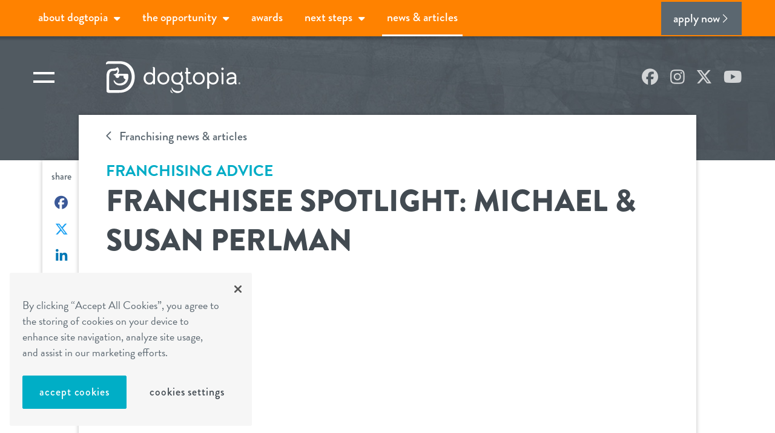

--- FILE ---
content_type: text/html; charset=UTF-8
request_url: https://www.dogtopia.com/franchising-us/blog/franchisee-spotlight-michael-susan-perlman/
body_size: 15898
content:


<!doctype html>

<html lang="en-US">
	<head>
	<meta charset="utf-8">
	<meta http-equiv="x-ua-compatible" content="ie=edge">
	<meta name="viewport" content="width=device-width, initial-scale=1">

	<link rel="apple-touch-icon" sizes="57x57" href="/apple-touch-icon-57x57.png">
	<link rel="apple-touch-icon" sizes="60x60" href="/apple-touch-icon-60x60.png">
	<link rel="apple-touch-icon" sizes="72x72" href="/apple-touch-icon-72x72.png">
	<link rel="apple-touch-icon" sizes="76x76" href="/apple-touch-icon-76x76.png">
	<link rel="apple-touch-icon" sizes="114x114" href="/apple-touch-icon-114x114.png">
	<link rel="apple-touch-icon" sizes="120x120" href="/apple-touch-icon-120x120.png">
	<link rel="apple-touch-icon" sizes="144x144" href="/apple-touch-icon-144x144.png">
	<link rel="apple-touch-icon" sizes="152x152" href="/apple-touch-icon-152x152.png">
	<link rel="apple-touch-icon" sizes="180x180" href="/apple-touch-icon-180x180.png">
	<link rel="icon" type="image/png" href="/favicon-32x32.png" sizes="32x32">
	<link rel="icon" type="image/png" href="/favicon-194x194.png" sizes="194x194">
	<link rel="icon" type="image/png" href="/favicon-96x96.png" sizes="96x96">
	<link rel="icon" type="image/png" href="/android-chrome-192x192.png" sizes="192x192">
	<link rel="icon" type="image/png" href="/favicon-16x16.png" sizes="16x16">
	<link rel="manifest" href="/manifest.json">
	<meta name="msapplication-TileColor" content="#ff8200">
	<meta name="msapplication-TileImage" content="/mstile-144x144.png">
	<meta name="theme-color" content="#ffffff">

	        <!-- OneTrust Cookies Consent Notice start for dogtopia.com -->
        <!--script type="text/javascript" src="https://cdn.cookielaw.org/consent/0191e247-dabe-7ddb-b658-074da7f7fc08/OtAutoBlock.js" ></script-->
        <script src="https://cdn.cookielaw.org/scripttemplates/otSDKStub.js"  type="text/javascript" charset="UTF-8" data-domain-script="0191e247-dabe-7ddb-b658-074da7f7fc08" ></script>
        <script type="text/javascript">
            function OptanonWrapper() { }
        </script>
        <!-- OneTrust Cookies Consent Notice end for dogtopia.com -->
            <script type="module">

        import { initializeApp } from "https://www.gstatic.com/firebasejs/9.0.2/firebase-app.js";
        import {
            getAuth,
            onAuthStateChanged
        } from "https://www.gstatic.com/firebasejs/9.0.2/firebase-auth.js";
        import {
            doc,
            getDoc,
            getFirestore
        } from "https://www.gstatic.com/firebasejs/9.0.2/firebase-firestore.js";

        // Your web app's Firebase configuration
        // For Firebase JS SDK v7.20.0 and later, measurementId is optional
        const firebase_qa = {
            apiKey: "AIzaSyAuSlm6-c4Y-LOTAvWYWkyQ11hQT1vdrzQ",
            authDomain: "dogtopia-salesforce-stage.firebaseapp.com",
            databaseURL: "https://dogtopia-salesforce-stage.firebaseio.com",
            projectId: "dogtopia-salesforce-stage",
            storageBucket: "dogtopia-salesforce-stage.appspot.com",
            messagingSenderId: "118263599148"
        };

        const firebase_staging = {
            apiKey: "AIzaSyAbH1UgZYtEFb0KgATZE5Xf1MJk0X3Q-Mo",
            authDomain: "dogtopia-staging.firebaseapp.com",
            databaseURL: "https://dogtopia-staging.firebaseio.com",
            projectId: "dogtopia-staging",
            storageBucket: "dogtopia-staging.appspot.com",
            messagingSenderId: "893876241567"
        };

        const firebase_live = {
            apiKey: "AIzaSyB9t1fBgSOoYtTKhhVRBQh9iRKI_j9AvjQ",
            authDomain: "com-dogtopia-app.firebaseapp.com",
            databaseURL: "https://com-dogtopia-app.firebaseio.com",
            projectId: "com-dogtopia-app",
            storageBucket: "com-dogtopia-app.appspot.com",
            messagingSenderId: "186889550136"
        };

        // Initialize Firebase
        const signInApp = ( window.location.href.indexOf("www.dogtopia.com") > -1 ) ? initializeApp( firebase_live ) : ( ( window.location.href.indexOf("sf-staging.dogtopia.com") > -1 ) ? initializeApp( firebase_qa ) : initializeApp( firebase_staging ) );
        const signInAppAuth = getAuth( signInApp );
        const db = getFirestore();
        const userNameContainer = document.querySelectorAll( '.dashboard-user' );

        async function getUserData( user ) {

            const docRef = doc(db, "users", user.uid );
            const docSnap = await getDoc( docRef );

            if (docSnap.exists()) {
                const userObj = docSnap.data();
                //console.log( "**** User data:", userObj );
                // return user object
                return userObj;
            } else {
                //console.log("No such document!");
                // user not found send back foo
                return { firstName: 'sign in', lastName: '' }
            }
        }

        let  userData = {};

        onAuthStateChanged( signInAppAuth, async ( user ) =>  {
					if( userNameContainer.length > 0 && userNameContainer[0].childNodes.length < 1 ) {
                const requestAppointment = document.querySelectorAll( '.cwu-ra' );
                const bookAVisit         = document.querySelectorAll( '.cwu-bav' );

                if( user ) {
                    //console.log( user );
                    // Sign in detected granb user from db
                    userData = await getUserData( user );
                    userData.userID = user.uid;
                    console.log( 'signInAppAuth userdata', userData );
                }

            }
            window.userInfo = userData;
        });

        window.dogPageInfo = {
                    "type": "Blog", // Default to "Page" unless specified
                    "name": "View Blog",
                    "title": "Franchisee Spotlight: Michael &amp; Susan Perlman",
                    "url": "https://www.dogtopia.com/franchising-us/blog/franchisee-spotlight-michael-susan-perlman/", // Correctly fetch URL or 404 URI
                    "id": "blog-196-18953", // Custom ID for 404 pages
                    "siteId": "196",
                    "siteName": "Dogtopia US Franchising",
                    "relatedCatalogObjects": {"Category":["category-196-246"]},
                    "longitude": "",
                    "latitude": "",
                    "pageType": "general",
        };

        window.userInfo = userData;



    </script>
    <!-- Dogtopia Google Tag Manager -->
    <script>
        window.dataLayer = window.dataLayer || [];
        dataLayer.push({'country_code': 'US'}); /* CF injected */
        (function(w,d,s,l,i){w[l]=w[l]||[];w[l].push({'gtm.start':
                new Date().getTime(),event:'gtm.js'});var f=d.getElementsByTagName(s)[0],
            j=d.createElement(s),dl=l!='dataLayer'?'&l='+l:'';j.async=true;j.src=
            '//www.googletagmanager.com/gtm.js?id='+i+dl;f.parentNode.insertBefore(j,f);
        })(window,document,'script','dataLayer','GTM-5MN3DH');
    </script>
    <!-- End Dogtopia Google Tag Manager -->
<meta name='robots' content='index, follow, max-image-preview:large, max-snippet:-1, max-video-preview:-1' />

	<!-- This site is optimized with the Yoast SEO Premium plugin v21.6 (Yoast SEO v22.3) - https://yoast.com/wordpress/plugins/seo/ -->
	<title>Franchisee Spotlight: Michael &amp; Susan Perlman</title>
	<meta name="description" content="Learn why Michael and Susan Perlman chose to get involved with Dogtopia and what advice they have for new franchisees." />
	<link rel="canonical" href="https://www.dogtopia.com/franchising-us/blog/franchisee-spotlight-michael-susan-perlman/" />
	<meta property="og:locale" content="en_US" />
	<meta property="og:type" content="article" />
	<meta property="og:title" content="Franchisee Spotlight: Michael &amp; Susan Perlman" />
	<meta property="og:description" content="Learn why Michael and Susan Perlman chose to get involved with Dogtopia and what advice they have for new franchisees." />
	<meta property="og:url" content="https://www.dogtopia.com/franchising-us/blog/franchisee-spotlight-michael-susan-perlman/" />
	<meta property="og:site_name" content="Dogtopia US Franchising" />
	<meta property="article:published_time" content="2023-12-11T18:52:28+00:00" />
	<meta name="twitter:card" content="summary_large_image" />
	<meta name="twitter:label1" content="Written by" />
	<meta name="twitter:data1" content="" />
	<meta name="twitter:label2" content="Est. reading time" />
	<meta name="twitter:data2" content="1 minute" />
	<script type="application/ld+json" class="yoast-schema-graph">{"@context":"https://schema.org","@graph":[{"@type":"WebPage","@id":"https://www.dogtopia.com/franchising-us/blog/franchisee-spotlight-michael-susan-perlman/","url":"https://www.dogtopia.com/franchising-us/blog/franchisee-spotlight-michael-susan-perlman/","name":"Franchisee Spotlight: Michael & Susan Perlman","isPartOf":{"@id":"https://www.dogtopia.com/franchising-us/#website"},"datePublished":"2023-12-11T18:52:28+00:00","dateModified":"2023-12-11T18:52:28+00:00","author":{"@id":""},"description":"Learn why Michael and Susan Perlman chose to get involved with Dogtopia and what advice they have for new franchisees.","breadcrumb":{"@id":"https://www.dogtopia.com/franchising-us/blog/franchisee-spotlight-michael-susan-perlman/#breadcrumb"},"inLanguage":"en-US","potentialAction":[{"@type":"ReadAction","target":["https://www.dogtopia.com/franchising-us/blog/franchisee-spotlight-michael-susan-perlman/"]}]},{"@type":"BreadcrumbList","@id":"https://www.dogtopia.com/franchising-us/blog/franchisee-spotlight-michael-susan-perlman/#breadcrumb","itemListElement":[{"@type":"ListItem","position":1,"name":"Home","item":"https://www.dogtopia.com/franchising-us/"},{"@type":"ListItem","position":2,"name":"News &#038; Articles","item":"https://www.dogtopia.com/franchising-us/news-articles/"},{"@type":"ListItem","position":3,"name":"Franchisee Spotlight: Michael &#038; Susan Perlman"}]},{"@type":"WebSite","@id":"https://www.dogtopia.com/franchising-us/#website","url":"https://www.dogtopia.com/franchising-us/","name":"Dogtopia US Franchising","description":"Own A US or International Dog Daycare Franchise","potentialAction":[{"@type":"SearchAction","target":{"@type":"EntryPoint","urlTemplate":"https://www.dogtopia.com/franchising-us/search/{search_term_string}"},"query-input":"required name=search_term_string"}],"inLanguage":"en-US"},{"@type":"Person","@id":"","url":"https://www.dogtopia.com/franchising-us/blog/author/"}]}</script>
	<!-- / Yoast SEO Premium plugin. -->


<link rel='dns-prefetch' href='//www.google.com' />
<link rel='dns-prefetch' href='//secure.gravatar.com' />
<link rel="stylesheet" href="/franchising-us/wp-includes/css/dist/block-library/style.min.css?ver=6.4.3">
<style id='classic-theme-styles-inline-css' type='text/css'>
/*! This file is auto-generated */
.wp-block-button__link{color:#fff;background-color:#32373c;border-radius:9999px;box-shadow:none;text-decoration:none;padding:calc(.667em + 2px) calc(1.333em + 2px);font-size:1.125em}.wp-block-file__button{background:#32373c;color:#fff;text-decoration:none}
</style>
<style id='global-styles-inline-css' type='text/css'>
body{--wp--preset--color--black: #000000;--wp--preset--color--cyan-bluish-gray: #abb8c3;--wp--preset--color--white: #ffffff;--wp--preset--color--pale-pink: #f78da7;--wp--preset--color--vivid-red: #cf2e2e;--wp--preset--color--luminous-vivid-orange: #ff6900;--wp--preset--color--luminous-vivid-amber: #fcb900;--wp--preset--color--light-green-cyan: #7bdcb5;--wp--preset--color--vivid-green-cyan: #00d084;--wp--preset--color--pale-cyan-blue: #8ed1fc;--wp--preset--color--vivid-cyan-blue: #0693e3;--wp--preset--color--vivid-purple: #9b51e0;--wp--preset--gradient--vivid-cyan-blue-to-vivid-purple: linear-gradient(135deg,rgba(6,147,227,1) 0%,rgb(155,81,224) 100%);--wp--preset--gradient--light-green-cyan-to-vivid-green-cyan: linear-gradient(135deg,rgb(122,220,180) 0%,rgb(0,208,130) 100%);--wp--preset--gradient--luminous-vivid-amber-to-luminous-vivid-orange: linear-gradient(135deg,rgba(252,185,0,1) 0%,rgba(255,105,0,1) 100%);--wp--preset--gradient--luminous-vivid-orange-to-vivid-red: linear-gradient(135deg,rgba(255,105,0,1) 0%,rgb(207,46,46) 100%);--wp--preset--gradient--very-light-gray-to-cyan-bluish-gray: linear-gradient(135deg,rgb(238,238,238) 0%,rgb(169,184,195) 100%);--wp--preset--gradient--cool-to-warm-spectrum: linear-gradient(135deg,rgb(74,234,220) 0%,rgb(151,120,209) 20%,rgb(207,42,186) 40%,rgb(238,44,130) 60%,rgb(251,105,98) 80%,rgb(254,248,76) 100%);--wp--preset--gradient--blush-light-purple: linear-gradient(135deg,rgb(255,206,236) 0%,rgb(152,150,240) 100%);--wp--preset--gradient--blush-bordeaux: linear-gradient(135deg,rgb(254,205,165) 0%,rgb(254,45,45) 50%,rgb(107,0,62) 100%);--wp--preset--gradient--luminous-dusk: linear-gradient(135deg,rgb(255,203,112) 0%,rgb(199,81,192) 50%,rgb(65,88,208) 100%);--wp--preset--gradient--pale-ocean: linear-gradient(135deg,rgb(255,245,203) 0%,rgb(182,227,212) 50%,rgb(51,167,181) 100%);--wp--preset--gradient--electric-grass: linear-gradient(135deg,rgb(202,248,128) 0%,rgb(113,206,126) 100%);--wp--preset--gradient--midnight: linear-gradient(135deg,rgb(2,3,129) 0%,rgb(40,116,252) 100%);--wp--preset--font-size--small: 13px;--wp--preset--font-size--medium: 20px;--wp--preset--font-size--large: 36px;--wp--preset--font-size--x-large: 42px;--wp--preset--spacing--20: 0.44rem;--wp--preset--spacing--30: 0.67rem;--wp--preset--spacing--40: 1rem;--wp--preset--spacing--50: 1.5rem;--wp--preset--spacing--60: 2.25rem;--wp--preset--spacing--70: 3.38rem;--wp--preset--spacing--80: 5.06rem;--wp--preset--shadow--natural: 6px 6px 9px rgba(0, 0, 0, 0.2);--wp--preset--shadow--deep: 12px 12px 50px rgba(0, 0, 0, 0.4);--wp--preset--shadow--sharp: 6px 6px 0px rgba(0, 0, 0, 0.2);--wp--preset--shadow--outlined: 6px 6px 0px -3px rgba(255, 255, 255, 1), 6px 6px rgba(0, 0, 0, 1);--wp--preset--shadow--crisp: 6px 6px 0px rgba(0, 0, 0, 1);}:where(.is-layout-flex){gap: 0.5em;}:where(.is-layout-grid){gap: 0.5em;}body .is-layout-flow > .alignleft{float: left;margin-inline-start: 0;margin-inline-end: 2em;}body .is-layout-flow > .alignright{float: right;margin-inline-start: 2em;margin-inline-end: 0;}body .is-layout-flow > .aligncenter{margin-left: auto !important;margin-right: auto !important;}body .is-layout-constrained > .alignleft{float: left;margin-inline-start: 0;margin-inline-end: 2em;}body .is-layout-constrained > .alignright{float: right;margin-inline-start: 2em;margin-inline-end: 0;}body .is-layout-constrained > .aligncenter{margin-left: auto !important;margin-right: auto !important;}body .is-layout-constrained > :where(:not(.alignleft):not(.alignright):not(.alignfull)){max-width: var(--wp--style--global--content-size);margin-left: auto !important;margin-right: auto !important;}body .is-layout-constrained > .alignwide{max-width: var(--wp--style--global--wide-size);}body .is-layout-flex{display: flex;}body .is-layout-flex{flex-wrap: wrap;align-items: center;}body .is-layout-flex > *{margin: 0;}body .is-layout-grid{display: grid;}body .is-layout-grid > *{margin: 0;}:where(.wp-block-columns.is-layout-flex){gap: 2em;}:where(.wp-block-columns.is-layout-grid){gap: 2em;}:where(.wp-block-post-template.is-layout-flex){gap: 1.25em;}:where(.wp-block-post-template.is-layout-grid){gap: 1.25em;}.has-black-color{color: var(--wp--preset--color--black) !important;}.has-cyan-bluish-gray-color{color: var(--wp--preset--color--cyan-bluish-gray) !important;}.has-white-color{color: var(--wp--preset--color--white) !important;}.has-pale-pink-color{color: var(--wp--preset--color--pale-pink) !important;}.has-vivid-red-color{color: var(--wp--preset--color--vivid-red) !important;}.has-luminous-vivid-orange-color{color: var(--wp--preset--color--luminous-vivid-orange) !important;}.has-luminous-vivid-amber-color{color: var(--wp--preset--color--luminous-vivid-amber) !important;}.has-light-green-cyan-color{color: var(--wp--preset--color--light-green-cyan) !important;}.has-vivid-green-cyan-color{color: var(--wp--preset--color--vivid-green-cyan) !important;}.has-pale-cyan-blue-color{color: var(--wp--preset--color--pale-cyan-blue) !important;}.has-vivid-cyan-blue-color{color: var(--wp--preset--color--vivid-cyan-blue) !important;}.has-vivid-purple-color{color: var(--wp--preset--color--vivid-purple) !important;}.has-black-background-color{background-color: var(--wp--preset--color--black) !important;}.has-cyan-bluish-gray-background-color{background-color: var(--wp--preset--color--cyan-bluish-gray) !important;}.has-white-background-color{background-color: var(--wp--preset--color--white) !important;}.has-pale-pink-background-color{background-color: var(--wp--preset--color--pale-pink) !important;}.has-vivid-red-background-color{background-color: var(--wp--preset--color--vivid-red) !important;}.has-luminous-vivid-orange-background-color{background-color: var(--wp--preset--color--luminous-vivid-orange) !important;}.has-luminous-vivid-amber-background-color{background-color: var(--wp--preset--color--luminous-vivid-amber) !important;}.has-light-green-cyan-background-color{background-color: var(--wp--preset--color--light-green-cyan) !important;}.has-vivid-green-cyan-background-color{background-color: var(--wp--preset--color--vivid-green-cyan) !important;}.has-pale-cyan-blue-background-color{background-color: var(--wp--preset--color--pale-cyan-blue) !important;}.has-vivid-cyan-blue-background-color{background-color: var(--wp--preset--color--vivid-cyan-blue) !important;}.has-vivid-purple-background-color{background-color: var(--wp--preset--color--vivid-purple) !important;}.has-black-border-color{border-color: var(--wp--preset--color--black) !important;}.has-cyan-bluish-gray-border-color{border-color: var(--wp--preset--color--cyan-bluish-gray) !important;}.has-white-border-color{border-color: var(--wp--preset--color--white) !important;}.has-pale-pink-border-color{border-color: var(--wp--preset--color--pale-pink) !important;}.has-vivid-red-border-color{border-color: var(--wp--preset--color--vivid-red) !important;}.has-luminous-vivid-orange-border-color{border-color: var(--wp--preset--color--luminous-vivid-orange) !important;}.has-luminous-vivid-amber-border-color{border-color: var(--wp--preset--color--luminous-vivid-amber) !important;}.has-light-green-cyan-border-color{border-color: var(--wp--preset--color--light-green-cyan) !important;}.has-vivid-green-cyan-border-color{border-color: var(--wp--preset--color--vivid-green-cyan) !important;}.has-pale-cyan-blue-border-color{border-color: var(--wp--preset--color--pale-cyan-blue) !important;}.has-vivid-cyan-blue-border-color{border-color: var(--wp--preset--color--vivid-cyan-blue) !important;}.has-vivid-purple-border-color{border-color: var(--wp--preset--color--vivid-purple) !important;}.has-vivid-cyan-blue-to-vivid-purple-gradient-background{background: var(--wp--preset--gradient--vivid-cyan-blue-to-vivid-purple) !important;}.has-light-green-cyan-to-vivid-green-cyan-gradient-background{background: var(--wp--preset--gradient--light-green-cyan-to-vivid-green-cyan) !important;}.has-luminous-vivid-amber-to-luminous-vivid-orange-gradient-background{background: var(--wp--preset--gradient--luminous-vivid-amber-to-luminous-vivid-orange) !important;}.has-luminous-vivid-orange-to-vivid-red-gradient-background{background: var(--wp--preset--gradient--luminous-vivid-orange-to-vivid-red) !important;}.has-very-light-gray-to-cyan-bluish-gray-gradient-background{background: var(--wp--preset--gradient--very-light-gray-to-cyan-bluish-gray) !important;}.has-cool-to-warm-spectrum-gradient-background{background: var(--wp--preset--gradient--cool-to-warm-spectrum) !important;}.has-blush-light-purple-gradient-background{background: var(--wp--preset--gradient--blush-light-purple) !important;}.has-blush-bordeaux-gradient-background{background: var(--wp--preset--gradient--blush-bordeaux) !important;}.has-luminous-dusk-gradient-background{background: var(--wp--preset--gradient--luminous-dusk) !important;}.has-pale-ocean-gradient-background{background: var(--wp--preset--gradient--pale-ocean) !important;}.has-electric-grass-gradient-background{background: var(--wp--preset--gradient--electric-grass) !important;}.has-midnight-gradient-background{background: var(--wp--preset--gradient--midnight) !important;}.has-small-font-size{font-size: var(--wp--preset--font-size--small) !important;}.has-medium-font-size{font-size: var(--wp--preset--font-size--medium) !important;}.has-large-font-size{font-size: var(--wp--preset--font-size--large) !important;}.has-x-large-font-size{font-size: var(--wp--preset--font-size--x-large) !important;}
.wp-block-navigation a:where(:not(.wp-element-button)){color: inherit;}
:where(.wp-block-post-template.is-layout-flex){gap: 1.25em;}:where(.wp-block-post-template.is-layout-grid){gap: 1.25em;}
:where(.wp-block-columns.is-layout-flex){gap: 2em;}:where(.wp-block-columns.is-layout-grid){gap: 2em;}
.wp-block-pullquote{font-size: 1.5em;line-height: 1.6;}
</style>
<link rel="stylesheet" href="/franchising-us/wp-content/themes/dogtopia-franchising-2018/dist/styles/main.css">
<script type="text/javascript" src="/franchising-us/wp-content/mu-plugins/dogtopia-utm-tracking/dogtopia-utm-tracker.js?ver=1768945571" id="dogtopia-utm-tracker-js"></script>
<script type="text/javascript" src="/franchising-us/wp-includes/js/jquery/jquery.min.js?ver=3.7.1" id="jquery-core-js"></script>
<script type="text/javascript" src="/franchising-us/wp-includes/js/jquery/jquery-migrate.min.js?ver=3.4.1" id="jquery-migrate-js"></script>
<!-- Stream WordPress user activity plugin v4.0.0 -->
    <style>
        /**
            initial dialog box
        */
        #onetrust-consent-sdk * {
            font-family: brandon-grotesque, Arial, Helvetica, sans-serif !important;
        }

        #onetrust-consent-sdk #onetrust-banner-sdk, #onetrust-consent-sdk #onetrust-banner-sdk.otFloatingRoundedCorner {
            background-color: #f6f6f6;
            border: 0;
            box-shadow: none;
            padding: 21px;
            max-width: 400px;
        }

        #onetrust-consent-sdk #onetrust-banner-sdk:focus {
            outline-width: 0px;
        }

        #onetrust-banner-sdk #onetrust-close-btn-container {
            right: -20px;
            top: -16px;
        }

        #onetrust-banner-sdk .ot-optout-signal, #onetrust-pc-sdk .ot-optout-signal  {
            color: #5b6770;
            font-size: 18px;
            line-height: 1.47;
            margin: 0 0 20px 0;
            background-color: inherit;
            border-color: #00aec6;
            border-width: 0 0 1px 0;
            padding: 0 0 5px 0;
        }

        #onetrust-banner-sdk .ot-optout-signal .ot-optout-icon::after, #onetrust-pc-sdk .ot-optout-signal .ot-optout-icon::after {
            content: "\2713";
            color: #ff8200;
            font-weight: 700;
            margin-right: 8px;
        }

        #onetrust-banner-sdk .ot-optout-signal svg, #onetrust-pc-sdk .ot-optout-signal svg {
            display: none;
        }

        #onetrust-banner-sdk #onetrust-policy, #onetrust-banner-sdk .banner-header, #onetrust-banner-sdk #onetrust-policy-text {
            color: #5b6770;
            font-size: 18px;
            line-height: 1.47;
            margin: 0;
            max-width: 325px;
        }

        #onetrust-banner-sdk #onetrust-policy-text {
            padding: 0;
        }

        #onetrust-consent-sdk #onetrust-button-group-parent {
            margin-top: 0;
            padding: 0;
        }

        #onetrust-banner-sdk ::after {
            display: none;
        }

        #onetrust-banner-sdk #onetrust-accept-btn-handler {
            font-size: 18px;
            font-weight: 500;
            margin: 0;
            text-transform: lowercase;
            width: 172px;
        }

        #onetrust-banner-sdk #onetrust-pc-btn-handler {
            background-color: #f6f6f600;
            border: 0px;
            color: #424a51;
            font-size: 18px;
            font-weight: 500;
            margin: 0;
            text-transform: lowercase;
            width: 133px;
        }

        #onetrust-banner-sdk #onetrust-pc-btn-:hover {
            color: #00aec6;
        }

        #onetrust-consent-sdk #onetrust-button-group {
            position: relative;
            height: 80px;
            margin-top: 0;
        }

        #onetrust-consent-sdk #onetrust-banner-sdk #onetrust-accept-btn-handler {
            bottom: 0;
            height: 55px;
            left: 0;
            margin: 0;
            position: absolute;
            width: 172px;
        }

        #onetrust-consent-sdk #onetrust-banner-sdk #onetrust-pc-btn-handler {
            bottom: 0;
            height: 55px;
            margin: 0;
            position: absolute;
            right: 0;
            width: 172px;
        }

        @media (max-width: 350px) {
            #onetrust-consent-sdk #onetrust-banner-sdk, #onetrust-consent-sdk #onetrust-banner-sdk.otFloatingRoundedCorner {
                padding: 5%;
                max-width: 95%;
            }
        }


        /**
            settings panel
        */
        #onetrust-pc-sdk * {
            font-family: brandon-grotesque, Arial, Helvetica, sans-serif !important;
        }

        #onetrust-banner-sdk.ot-bnr-w-logo .banner-header {
            display: none;
        }

        #onetrust-pc-sdk button::after {
            display: none;
        }

        #onetrust-pc-sdk #close-pc-btn-handler.ot-close-icon {
            top: 2px !important;
        }

        #onetrust-consent-sdk #onetrust-pc-sdk *:focus {
            outline: 1px solid #d8d8d8 !important;
        }

        #onetrust-pc-sdk #ot-pc-content {
            bottom: 86px !important;
            padding-bottom: 15px;
        }

        #onetrust-consent-sdk #onetrust-pc-sdk #ot-pc-desc {
            font-size: 18px;
        }

        #onetrust-consent-sdk #onetrust-pc-sdk button {
            font-weight: 500;
            height: 55px;
            text-transform: lowercase;
        }

        #onetrust-pc-sdk #accept-recommended-btn-handler {
            font-size: 18px;
        }

        #onetrust-consent-sdk #onetrust-pc-sdk #ot-pc-title, #onetrust-pc-sdk #ot-category-title, #onetrust-consent-sdk #onetrust-pc-sdk h4, #onetrust-consent-sdk #onetrust-pc-sdk h5, #onetrust-consent-sdk #onetrust-pc-sdk p, #onetrust-pc-sdk .ot-btn-container button, #onetrust-pc-sdk .ot-optout-signal {
            font-size: 18px !important;
            font-weight: 500 !important;
        }

        #onetrust-consent-sdk #onetrust-pc-sdk p {
            font-weight: 400 !important;
        }

        #onetrust-pc-sdk .ot-cat-grp .ot-always-active {
            color: #00aec6 !important;
            font-size: 15px !important;
        }

        #onetrust-pc-sdk .ot-chkbox label::before {
            border: 1px solid #5b6770 !important;
        }

        #onetrust-pc-sdk .ot-chkbox input:checked~label::before {
            background-color: #ff8200 !important;
            border: 1px solid #5b6770 !important;
        }

        #onetrust-pc-sdk .ot-btn-container button {
            margin: 0 !important;
        }



        #ot-sdk-btn-floating .ot-floating-button__back {
            background-color: #00aec6 !important;
        }

        /**
            cookie settings button (privacy page?)
        */
        #ot-sdk-btn.ot-sdk-show-settings {
            padding: 13px 36px 13px 20px !important;
            border: 3px solid #00acc6 !important;
            cursor: pointer;
            background-color: #00acc6 !important;
            color: #ffffff !important;
            font-size: 20px !important;
            font-weight: 500;
        }

        #onetrust-pc-sdk .ot-btn-container button.ot-pc-refuse-all-handler {
            display: none !important;
        }

        /**
            floating cookie button
        */
        #ot-sdk-btn-floating .ot-floating-button__front {
            /*
            background-color: rgb(66, 74, 81) !important;
            background-image: url('/assets/images/cookie-bite-solid-white.svg');
            background-size: 75%;
            box-shadow: none;
            */
            display: none !important;
        }

        #ot-sdk-btn-floating .ot-floating-button__close {
            background-color: #00aec6;
            background-image: url('/wp-content/plugins/dogtopia-store-finder-v2/public/dist/assets/close.svg');
            background-size: 50%;
            background-repeat: no-repeat;
            background-position: center;
            box-shadow: none;
        }
        #ot-sdk-btn-floating .ot-floating-button__close svg{
            display: none !important;
        }

        #ot-sdk-btn-floating .ot-floating-button__front.custom-persistent-icon {
            background-size: 75%;
        }

        #ot-sdk-btn-floating .ot-floating-button__open:hover, #ot-sdk-btn-floating .ot-floating-button__close:hover {
            box-shadow: none !important;
        }

        #ot-sdk-btn-floating .ot-floating-button__open::after, #ot-sdk-btn-floating .ot-floating-button__close::after {
            display: none;
        }

        #ot-sdk-btn-floating.ot-floating-button button:focus{
            box-shadow: none !important;
        }

        @media screen and (max-width: 768px) {

            body .uwy.userway_p3 .userway_buttons_wrapper {
                bottom: 10px !important;
            }

            body #onetrust-consent-sdk #onetrust-banner-sdk,
            body #onetrust-consent-sdk #onetrust-banner-sdk.otFloatingRoundedCorner {
                border: 0 !important;
                padding: 13px !important;
                max-width: 100% !important;
                width: 100% !important;
                padding-bottom: 55px !important;
                box-shadow: 0 1px 11px 5px rgba(0, 0, 0, .12) !important;
            }
            body #onetrust-banner-sdk .ot-sdk-column, #onetrust-banner-sdk .ot-sdk-columns, #onetrust-pc-sdk .ot-sdk-column, #onetrust-pc-sdk .ot-sdk-columns, #ot-sdk-cookie-policy .ot-sdk-column, #ot-sdk-cookie-policy .ot-sdk-columns {
                width: 100%;
            }

            body #onetrust-consent-sdk #onetrust-button-group-parent #onetrust-button-group{
                height: 60px;
            }
            body #onetrust-consent-sdk #onetrust-banner-sdk #onetrust-accept-btn-handler {
                height: 45px;
            }
            body #onetrust-consent-sdk #onetrust-banner-sdk #onetrust-accept-btn-handler{
                font-size: 16px;
            }
            body #onetrust-banner-sdk #onetrust-pc-btn-handler {
                font-size: 16px;
            }
            body #onetrust-banner-sdk #onetrust-policy, #onetrust-banner-sdk .banner-header, #onetrust-banner-sdk #onetrust-policy-text {
                font-size: 16px;
                /*line-height: 1.4;*/
            }

            body #onetrust-pc-sdk.ot-ftr-stacked .ot-pc-refuse-all-handler {
                display: none !important;
            }
        }

        .ot-sdk-show-settings.menu-item:hover{
            text-decoration: underline;
            cursor: pointer;
        }

    </style>
    <style type="text/css" id="wp-custom-css">.top-banner-media-wrap img.attachment-full.size-full.wp-post-image {
	height: 550px;
	width: 1500;
}

@media (max-width: 660px){
.top-banner-media-wrap img.attachment-full.size-full.wp-post-image {
    height: 420px;

}
}
@media (max-width: 550px){
.top-banner-media-wrap img.attachment-full.size-full.wp-post-image {
    height: 380px;
}
}
@media (max-width: 450px){
.top-banner-media-wrap img.attachment-full.size-full.wp-post-image {
    height: 350px;
}
}
@media (max-width: 380px){
 .top-banner-media-wrap img.attachment-full.size-full.wp-post-image {
    height: 300px;
}
}
#field_3_5 span.gfield_required {
    display: none;
}

.seven-dogtopia-daycares-now-open-and-operating-in-colorado .post .entry-content {
	min-height: 0;
}

.content-single.content-blog-post .single-post-content-column article h1, .content-single.content-blog-post .single-post-content-column article h3 {
	text-transform: uppercase;
}

.join-industry h3 {
	line-height: 1;
}

.join-industry h3 em,
.join-industry h3 i {
    line-height: 0;
}

footer .footer-minor-wrap .uk-grid .site-by-reshift,
.footer-minor-wrap .footer-copyright-secondary-nav {
	position: relative;
	z-index: 3;
}</style></head>

	<body class="post-template-default single single-post postid-18953 single-format-standard franchisee-spotlight-michael-susan-perlman">
		<div id="fb-root"></div>
		<script>(function(d, s, id) {
			var js, fjs = d.getElementsByTagName(s)[0];
			if (d.getElementById(id)) return;
			js = d.createElement(s); js.id = id;
			js.src = 'https://connect.facebook.net/en_US/sdk.js#xfbml=1&version=v3.0';
			fjs.parentNode.insertBefore(js, fjs);
		}(document, 'script', 'facebook-jssdk'));</script>

		<a class="skip-link screen-reader-text" href="#main-wrap">Skip to content</a>

    <!--[if IE]>
		<div class="uk-alert-warning">
			You are using an <strong>outdated</strong> browser. Please <a href="http://browsehappy.com/">upgrade your browser</a> to improve your experience.		</div>
    <![endif]-->

		
<header class="header-wrap">
	
<div class="header-navbar-banner-wrap">

	<div class="uk-container">
		<nav class="uk-navbar-container uk-navbar franchise-header-navbar-container" data-uk-navbar>
			<div class="nav-toggler-column">
				<button type="button" id="mobile-nav-toggler" class="uk-navbar-toggle">
					<span class="sr-only">Toggle Mobile navigation</span>
				</button>
			</div>

			<div class="header-logo">
				<a href="https://www.dogtopia.com/franchising-us">
					<img 
						src="https://www.dogtopia.com/franchising-us/wp-content/themes/dogtopia-2018/dist/images/header/white-banner-logo.svg"
						alt="Dogtopia"
						width="222"
						height="75"
					/>
				</a>
			</div>

			<div class="header-navbar franchising-header-navbar">
				<div class="header-logo-icon">
					<a href="https://www.dogtopia.com/franchising-us" class="uk-navbar-item">
						<img src="https://www.dogtopia.com/franchising-us/wp-content/themes/dogtopia-2018/dist/images/dogtopia-logo-d-icon-dark.svg" class="hover-state" alt="Dogtopia" alt="">
						<img src="https://www.dogtopia.com/franchising-us/wp-content/themes/dogtopia-2018/dist/images/dogtopia-logo-d-icon-white.svg" alt="Dogtopia">
					</a>
				</div>

				<ul id="menu-primary-franchising-navigation" class="uk-navbar-nav"><li class="menu-item menu-item-has-children menu-about-dogtopia"><a href="#">About Dogtopia</a>
<div class="uk-navbar-dropdown" mode="click, hover">
<div class="navbar-dropdown-inner-wrap">
<ul class="uk-nav uk-navbar-dropdown-nav">
	<li class="menu-item menu-why-dogtopia"><a href="https://www.dogtopia.com/franchising-us/why-dogtopia/">Why Dogtopia?</a></li>
	<li class="menu-item menu-differentiators"><a href="https://www.dogtopia.com/franchising-us/differentiators/">Differentiators</a></li>
	<li class="menu-item menu-services"><a href="https://www.dogtopia.com/franchising-us/services/">Services</a></li>
	<li class="menu-item menu-our-culture"><a href="https://www.dogtopia.com/franchising-us/our-culture/">Our culture</a></li>
	<li class="menu-item menu-support"><a href="https://www.dogtopia.com/franchising-us/support/">Support</a></li>
	<li class="menu-item menu-team"><a href="https://www.dogtopia.com/franchising-us/team/">Team</a></li>
	<li class="menu-item menu-board-of-directors"><a href="https://www.dogtopia.com/franchising-us/board-of-directors/">Board of directors</a></li>
	<li class="menu-item menu-franchisee-testimonials"><a href="https://www.dogtopia.com/franchising-us/franchisee-testimonials/">Franchisee testimonials</a></li>
</ul>
</div>
</div>
</li>
<li class="menu-item menu-item-has-children menu-the-opportunity"><a href="#">The Opportunity</a>
<div class="uk-navbar-dropdown" mode="click, hover">
<div class="navbar-dropdown-inner-wrap">
<ul class="uk-nav uk-navbar-dropdown-nav">
	<li class="menu-item menu-about-the-pet-industry"><a href="https://www.dogtopia.com/franchising-us/about-the-pet-industry/">About The Pet Industry</a></li>
	<li class="menu-item menu-what-is-my-investment"><a href="https://www.dogtopia.com/franchising-us/the-investment/">What is my investment?</a></li>
	<li class="menu-item menu-ideal-franchisee"><a href="https://www.dogtopia.com/franchising-us/ideal-franchisee/">Ideal franchisee</a></li>
</ul>
</div>
</div>
</li>
<li class="menu-item menu-awards"><a href="https://www.dogtopia.com/franchising-us/awards/">Awards</a></li>
<li class="menu-item menu-item-has-children menu-next-steps"><a href="#">Next steps</a>
<div class="uk-navbar-dropdown" mode="click, hover">
<div class="navbar-dropdown-inner-wrap">
<ul class="uk-nav uk-navbar-dropdown-nav">
	<li class="menu-item menu-request-information"><a href="https://www.dogtopia.com/franchising-us/request-information/">Request Information</a></li>
	<li class="menu-item menu-faq"><a href="https://www.dogtopia.com/franchising-us/faq/">FAQ</a></li>
</ul>
</div>
</div>
</li>
<li class="menu-item menu-news-articles uk-active"><a href="https://www.dogtopia.com/franchising-us/news-articles/">News &#038; Articles</a></li>
</ul>
			</div>

			<div class="header-navbar-button-wrap">
				<a href="https://www.dogtopia.com/franchising-us/apply-now/" class="uk-button uk-button-secondary">
					Apply Now				</a>
			</div>
		</nav>
	</div>

</div>

<div class="collapsible-nav-wrap mobile-collapsible-nav-wrap">
	<div class="collapsible-nav-content-wrap">

		<div class="secondary-header-nav">
			<div class="nav-item apply-now-nav-item">
				<a href="https://www.dogtopia.com/franchising-us/apply-now/" class="uk-button uk-button-secondary">
					Apply Now				</a>
			</div>
		</div>

		<nav class="uk-navbar-container uk-navbar" data-uk-navbar>
			<div class="header-navbar">
				<ul id="menu-primary-franchising-navigation-1" class="uk-navbar-nav"><li class="menu-item menu-item-has-children menu-about-dogtopia"><a href="#">About Dogtopia</a>
<div class="uk-navbar-dropdown" mode="click, hover">
<div class="navbar-dropdown-inner-wrap">
<ul class="uk-nav uk-navbar-dropdown-nav">
	<li class="menu-item menu-why-dogtopia"><a href="https://www.dogtopia.com/franchising-us/why-dogtopia/">Why Dogtopia?</a></li>
	<li class="menu-item menu-differentiators"><a href="https://www.dogtopia.com/franchising-us/differentiators/">Differentiators</a></li>
	<li class="menu-item menu-services"><a href="https://www.dogtopia.com/franchising-us/services/">Services</a></li>
	<li class="menu-item menu-our-culture"><a href="https://www.dogtopia.com/franchising-us/our-culture/">Our culture</a></li>
	<li class="menu-item menu-support"><a href="https://www.dogtopia.com/franchising-us/support/">Support</a></li>
	<li class="menu-item menu-team"><a href="https://www.dogtopia.com/franchising-us/team/">Team</a></li>
	<li class="menu-item menu-board-of-directors"><a href="https://www.dogtopia.com/franchising-us/board-of-directors/">Board of directors</a></li>
	<li class="menu-item menu-franchisee-testimonials"><a href="https://www.dogtopia.com/franchising-us/franchisee-testimonials/">Franchisee testimonials</a></li>
</ul>
</div>
</div>
</li>
<li class="menu-item menu-item-has-children menu-the-opportunity"><a href="#">The Opportunity</a>
<div class="uk-navbar-dropdown" mode="click, hover">
<div class="navbar-dropdown-inner-wrap">
<ul class="uk-nav uk-navbar-dropdown-nav">
	<li class="menu-item menu-about-the-pet-industry"><a href="https://www.dogtopia.com/franchising-us/about-the-pet-industry/">About The Pet Industry</a></li>
	<li class="menu-item menu-what-is-my-investment"><a href="https://www.dogtopia.com/franchising-us/the-investment/">What is my investment?</a></li>
	<li class="menu-item menu-ideal-franchisee"><a href="https://www.dogtopia.com/franchising-us/ideal-franchisee/">Ideal franchisee</a></li>
</ul>
</div>
</div>
</li>
<li class="menu-item menu-awards"><a href="https://www.dogtopia.com/franchising-us/awards/">Awards</a></li>
<li class="menu-item menu-item-has-children menu-next-steps"><a href="#">Next steps</a>
<div class="uk-navbar-dropdown" mode="click, hover">
<div class="navbar-dropdown-inner-wrap">
<ul class="uk-nav uk-navbar-dropdown-nav">
	<li class="menu-item menu-request-information"><a href="https://www.dogtopia.com/franchising-us/request-information/">Request Information</a></li>
	<li class="menu-item menu-faq"><a href="https://www.dogtopia.com/franchising-us/faq/">FAQ</a></li>
</ul>
</div>
</div>
</li>
<li class="menu-item menu-news-articles uk-active"><a href="https://www.dogtopia.com/franchising-us/news-articles/">News &#038; Articles</a></li>
</ul>			</div>
		</nav>

		
	</div>

	<div class="collapsible-nav-footer-wrap">

		<div class="uk-container">
			<div class="uk-grid" data-uk-grid>
				
<div class="social-account-icons">
	<ul class="uk-iconnav">
					<li>
				<a href="https://www.facebook.com/Dogtopia" target="_blank" rel="noopener">
					<span class="fab fa-facebook"></span>
          <span class="screen-reader-text">Facebook</span>
				</a>
			</li>
					<li>
				<a href="https://www.instagram.com/dogtopia" target="_blank" rel="noopener">
					<span class="fab fa-instagram"></span>
          <span class="screen-reader-text">Instagram</span>
				</a>
			</li>
					<li>
				<a href="https://twitter.com/dogtopia" target="_blank" rel="noopener">
					<span class="fab fa-x-twitter"></span>
          <span class="screen-reader-text">Twitter</span>
				</a>
			</li>
					<li>
				<a href="https://www.youtube.com/channel/UCpWpoOofGfyQgYuJIYH1_jw" target="_blank" rel="noopener">
					<span class="fab fa-youtube"></span>
          <span class="screen-reader-text">YouTube</span>
				</a>
			</li>
			</ul>
</div>
				
				<div class="national-site-link">
					<p><a href="https://www.dogtopia.com/">Dogtopia main site</a></p>
				</div>
			</div>
		</div>

		<div class="collapsible-nav-slogan-wrap">
			<img src="https://www.dogtopia.com/franchising-us/wp-content/themes/dogtopia-franchising-2018/dist/images/feel-good-about-owning.svg" alt="A Business You'll Feel Good About Owning">
		</div>

	</div>
</div>
	<div class="collapsible-nav-wrap national-collapsible-nav-wrap">
		<div class="uk-container">
			<div class="collapsible-nav-header-wrap uk-grid" data-uk-grid>
				<div class="secondary-header-nav">
					<div class="nav-item">
						<a aria-label="Sign In/User Dashboard Link" href="/dashboard/?storeId=franchising-us&redirect=https://www.dogtopia.com/franchising-us/blog/franchisee-spotlight-michael-susan-perlman/"><span class="dashboard-user"></span></a>					</div>

					<div class="nav-item">
						<a href="https://www.dogtopia.com/location-finder/" class="uk-button uk-button-secondary">
							find a location						</a>
					</div>
				</div>
			</div>
		</div>

		<div class="collapsible-nav-content-wrap">
			<nav class="uk-navbar-container uk-navbar" data-uk-navbar>
				<div class="header-navbar">
					<ul id="menu-primary-navigation" class="uk-navbar-nav"><li class="menu-item menu-item-has-children menu-our-services"><a href="#">Our Services</a>
<div class="uk-navbar-dropdown navbar-dropdown-has-featured-item navbar-dropdown-2-column-width" mode="click, hover">
<div class="navbar-dropdown-inner-wrap">
<ul class="uk-nav uk-navbar-dropdown-nav">
	<li class="menu-item menu-daycare"><a href="https://www.dogtopia.com/dog-daycare/">Daycare</a></li>
	<li class="menu-item menu-boarding"><a href="https://www.dogtopia.com/dog-boarding/">Boarding</a></li>
	<li class="menu-item menu-spa"><a href="https://www.dogtopia.com/dog-spa/">Spa</a></li>
	<li class="menu-item menu-grooming"><a href="https://www.dogtopia.com/dog-grooming/">Grooming</a></li>
	<li class="menu-item menu-training"><a href="https://www.dogtopia.com/dog-training/">Training</a></li>
	<li class="menu-item menu-explore-daycare menu-item-featured"><a href="https://www.dogtopia.com/dog-daycare/">Explore Daycare</a><img width="255" height="170" src="https://s3-prod.dogtopia.com/wp-content/uploads/2018/08/DogtopiaScottsdale_0442-690x461.jpg" class="attachment-255x385 size-255x385" alt="Dog behavior expert teaches dog obedience at Dogtopia" decoding="async" data-attachment-id="16522" data-permalink="https://www.dogtopia.com/dog-daycare/dogtopiascottsdale_0442/" data-orig-file="https://s3-prod.dogtopia.com/wp-content/uploads/2018/08/DogtopiaScottsdale_0442.jpg" data-orig-size="1000,668" data-comments-opened="1" data-image-meta="{&quot;aperture&quot;:&quot;0&quot;,&quot;credit&quot;:&quot;&quot;,&quot;camera&quot;:&quot;&quot;,&quot;caption&quot;:&quot;&quot;,&quot;created_timestamp&quot;:&quot;0&quot;,&quot;copyright&quot;:&quot;&quot;,&quot;focal_length&quot;:&quot;0&quot;,&quot;iso&quot;:&quot;0&quot;,&quot;shutter_speed&quot;:&quot;0&quot;,&quot;title&quot;:&quot;&quot;,&quot;orientation&quot;:&quot;0&quot;}" data-image-title="Team member teaches dog obedience" data-image-description="" data-image-caption="" data-medium-file="https://s3-prod.dogtopia.com/wp-content/uploads/2018/08/DogtopiaScottsdale_0442-300x200.jpg" data-large-file="https://s3-prod.dogtopia.com/wp-content/uploads/2018/08/DogtopiaScottsdale_0442.jpg" /></li>
</ul>
</div>
</div>
</li>
<li class="menu-item menu-activity-monitor"><a href="https://www.dogtopia.com/activity-monitor/">Activity Monitor</a></li>
<li class="menu-item menu-item-has-children menu-our-difference"><a href="#">Our Difference</a>
<div class="uk-navbar-dropdown navbar-dropdown-has-featured-item navbar-dropdown-2-column-width" mode="click, hover">
<div class="navbar-dropdown-inner-wrap">
<ul class="uk-nav uk-navbar-dropdown-nav">
	<li class="menu-item menu-our-promise"><a href="https://www.dogtopia.com/our-promise/">Our Promise</a></li>
	<li class="menu-item menu-commitment-to-safety"><a href="https://www.dogtopia.com/commitment-to-safety/">Commitment to Safety</a></li>
	<li class="menu-item menu-meet-greet"><a href="https://www.dogtopia.com/meet-and-greet/">Meet &#038; Greet</a></li>
	<li class="menu-item menu-our-facilities"><a href="https://www.dogtopia.com/our-facilities/">Our Facilities</a></li>
	<li class="menu-item menu-webcams"><a href="https://www.dogtopia.com/webcams/">Webcams</a></li>
	<li class="menu-item menu-meet-the-experts"><a href="https://www.dogtopia.com/meet-the-experts/">Meet the Experts</a></li>
	<li class="menu-item menu-find-a-daycare menu-item-featured"><a href="https://www.dogtopia.com/location-finder/">Find a Daycare</a><img width="238" height="385" src="https://s3-prod.dogtopia.com/wp-content/uploads/2018/08/temp-featured-menu-item-img-300x486.jpg" class="attachment-255x385 size-255x385" alt="Playful dogs running in playroom" decoding="async" fetchpriority="high" data-attachment-id="16800" data-permalink="https://www.dogtopia.com/dog-daycare/temp-featured-menu-item-img/" data-orig-file="https://s3-prod.dogtopia.com/wp-content/uploads/2018/08/temp-featured-menu-item-img.jpg" data-orig-size="630,1020" data-comments-opened="1" data-image-meta="{&quot;aperture&quot;:&quot;0&quot;,&quot;credit&quot;:&quot;&quot;,&quot;camera&quot;:&quot;&quot;,&quot;caption&quot;:&quot;&quot;,&quot;created_timestamp&quot;:&quot;0&quot;,&quot;copyright&quot;:&quot;&quot;,&quot;focal_length&quot;:&quot;0&quot;,&quot;iso&quot;:&quot;0&quot;,&quot;shutter_speed&quot;:&quot;0&quot;,&quot;title&quot;:&quot;&quot;,&quot;orientation&quot;:&quot;0&quot;}" data-image-title="Playful dogs running" data-image-description="" data-image-caption="" data-medium-file="https://s3-prod.dogtopia.com/wp-content/uploads/2018/08/temp-featured-menu-item-img-185x300.jpg" data-large-file="https://s3-prod.dogtopia.com/wp-content/uploads/2018/08/temp-featured-menu-item-img.jpg" /></li>
</ul>
</div>
</div>
</li>
<li class="menu-item menu-item-has-children menu-about uk-active"><a href="#">About</a>
<div class="uk-navbar-dropdown navbar-dropdown-has-featured-item navbar-dropdown-2-column-width" mode="click, hover">
<div class="navbar-dropdown-inner-wrap">
<ul class="uk-nav uk-navbar-dropdown-nav">
	<li class="menu-item menu-overview"><a href="https://www.dogtopia.com/about/">Overview</a></li>
	<li class="menu-item menu-philosophy"><a href="https://www.dogtopia.com/philosophy/">Philosophy</a></li>
	<li class="menu-item menu-message-from-the-ceo"><a href="https://www.dogtopia.com/message-from-the-ceo/">Message from the CEO</a></li>
	<li class="menu-item menu-dogtopia-team"><a href="https://www.dogtopia.com/dogtopia-team/">Dogtopia Team</a></li>
	<li class="menu-item menu-board-of-directors"><a href="https://www.dogtopia.com/board-of-directors/">Board of Directors</a></li>
	<li class="menu-item menu-faq"><a href="https://www.dogtopia.com/faq/">FAQ</a></li>
	<li class="menu-item menu-blog active uk-active"><a href="https://www.dogtopia.com/blog/">Blog</a></li>
	<li class="menu-item menu-explore-daycare menu-item-featured"><a href="https://www.dogtopia.com/dog-daycare/">Explore Daycare</a><img width="255" height="170" src="https://s3-prod.dogtopia.com/wp-content/uploads/2018/08/DogtopiaScottsdale_0442-690x461.jpg" class="attachment-255x385 size-255x385" alt="Dog behavior expert teaches dog obedience at Dogtopia" decoding="async" data-attachment-id="16522" data-permalink="https://www.dogtopia.com/dog-daycare/dogtopiascottsdale_0442/" data-orig-file="https://s3-prod.dogtopia.com/wp-content/uploads/2018/08/DogtopiaScottsdale_0442.jpg" data-orig-size="1000,668" data-comments-opened="1" data-image-meta="{&quot;aperture&quot;:&quot;0&quot;,&quot;credit&quot;:&quot;&quot;,&quot;camera&quot;:&quot;&quot;,&quot;caption&quot;:&quot;&quot;,&quot;created_timestamp&quot;:&quot;0&quot;,&quot;copyright&quot;:&quot;&quot;,&quot;focal_length&quot;:&quot;0&quot;,&quot;iso&quot;:&quot;0&quot;,&quot;shutter_speed&quot;:&quot;0&quot;,&quot;title&quot;:&quot;&quot;,&quot;orientation&quot;:&quot;0&quot;}" data-image-title="Team member teaches dog obedience" data-image-description="" data-image-caption="" data-medium-file="https://s3-prod.dogtopia.com/wp-content/uploads/2018/08/DogtopiaScottsdale_0442-300x200.jpg" data-large-file="https://s3-prod.dogtopia.com/wp-content/uploads/2018/08/DogtopiaScottsdale_0442.jpg" /></li>
</ul>
</div>
</div>
</li>
<li class="menu-item menu-franchising"><a href="https://www.dogtopia.com/franchising-us">Franchising</a></li>
<li class="menu-item menu-real-estate"><a href="https://www.dogtopia.com/real-estate-inquiries/">Real Estate</a></li>
<li class="menu-item menu-item-has-children menu-contact"><a href="#">Contact</a>
<div class="uk-navbar-dropdown navbar-dropdown-has-featured-item navbar-dropdown-2-column-width" mode="click, hover">
<div class="navbar-dropdown-inner-wrap">
<ul class="uk-nav uk-navbar-dropdown-nav">
	<li class="menu-item menu-general-inquiries"><a href="https://www.dogtopia.com/contact/">General Inquiries</a></li>
	<li class="menu-item menu-career-inquiries"><a href="https://www.dogtopia.com/career-inquiries/">Career Inquiries</a></li>
	<li class="menu-item menu-check-our-faq menu-item-featured"><a href="https://www.dogtopia.com/faq/">Check Our FAQ</a><img width="255" height="170" src="https://s3-prod.dogtopia.com/wp-content/uploads/2018/08/DogtopiaScottsdale_0061-690x461.png" class="attachment-255x385 size-255x385" alt="Doggy Checks In" decoding="async" data-attachment-id="16646" data-permalink="https://www.dogtopia.com/dog-boarding/dogtopiascottsdale_0061-2/" data-orig-file="https://s3-prod.dogtopia.com/wp-content/uploads/2018/08/DogtopiaScottsdale_0061.png" data-orig-size="1200,801" data-comments-opened="1" data-image-meta="{&quot;aperture&quot;:&quot;0&quot;,&quot;credit&quot;:&quot;&quot;,&quot;camera&quot;:&quot;&quot;,&quot;caption&quot;:&quot;&quot;,&quot;created_timestamp&quot;:&quot;0&quot;,&quot;copyright&quot;:&quot;&quot;,&quot;focal_length&quot;:&quot;0&quot;,&quot;iso&quot;:&quot;0&quot;,&quot;shutter_speed&quot;:&quot;0&quot;,&quot;title&quot;:&quot;&quot;,&quot;orientation&quot;:&quot;0&quot;}" data-image-title="Doggy meet and greet" data-image-description="" data-image-caption="" data-medium-file="https://s3-prod.dogtopia.com/wp-content/uploads/2018/08/DogtopiaScottsdale_0061-300x200.png" data-large-file="https://s3-prod.dogtopia.com/wp-content/uploads/2018/08/DogtopiaScottsdale_0061-1024x684.png" /></li>
</ul>
</div>
</div>
</li>
</ul>				</div>
			</nav>

			
<div class="social-account-icons">
	<ul class="uk-iconnav">
					<li>
				<a href="https://www.facebook.com/Dogtopia" target="_blank" rel="noopener">
					<span class="fab fa-facebook"></span>
          <span class="screen-reader-text">Facebook</span>
				</a>
			</li>
					<li>
				<a href="https://www.instagram.com/dogtopia" target="_blank" rel="noopener">
					<span class="fab fa-instagram"></span>
          <span class="screen-reader-text">Instagram</span>
				</a>
			</li>
					<li>
				<a href="https://twitter.com/dogtopia" target="_blank" rel="noopener">
					<span class="fab fa-x-twitter"></span>
          <span class="screen-reader-text">Twitter</span>
				</a>
			</li>
					<li>
				<a href="https://www.youtube.com/channel/UCpWpoOofGfyQgYuJIYH1_jw" target="_blank" rel="noopener">
					<span class="fab fa-youtube"></span>
          <span class="screen-reader-text">YouTube</span>
				</a>
			</li>
			</ul>
</div>

			<div class="collapsible-nav-slogan-wrap">
				<img src="https://www.dogtopia.com/franchising-us/wp-content/themes/dogtopia-2018/dist/images/endless-love-trusted-support-white.svg" alt="Endless Love, Trusted Support">
			</div>
		</div>
	</div>

	<div class="header-top-banner-wrap">

	
		<div class="uk-container header-top-banner-elements">
			<div class="uk-grid franchise-header-navbar-container" data-uk-grid>
				<div class="national-nav-toggler-column">
					<button type="button" id="franchising-national-nav-toggler" class="uk-navbar-toggle">
						<span class="sr-only">Toggle National navigation</span>
					</button>
				</div>

				<div class="header-logo">
					<a href="https://www.dogtopia.com/franchising-us" data-open-state-href="https://www.dogtopia.com/">
						<img 
							src="https://www.dogtopia.com/franchising-us/wp-content/themes/dogtopia-2018/dist/images/header/white-banner-logo.svg" 
							alt="Dogtopia"
							width="222"
							height="75"
						/>
					</a>
				</div>

				<div class="country-toggle-social-icons-column">				
					
					
<div class="social-account-icons">
	<ul class="uk-iconnav">
					<li>
				<a href="https://www.facebook.com/Dogtopia" target="_blank" rel="noopener">
					<span class="fab fa-facebook"></span>
          <span class="screen-reader-text">Facebook</span>
				</a>
			</li>
					<li>
				<a href="https://www.instagram.com/dogtopia" target="_blank" rel="noopener">
					<span class="fab fa-instagram"></span>
          <span class="screen-reader-text">Instagram</span>
				</a>
			</li>
					<li>
				<a href="https://twitter.com/dogtopia" target="_blank" rel="noopener">
					<span class="fab fa-x-twitter"></span>
          <span class="screen-reader-text">Twitter</span>
				</a>
			</li>
					<li>
				<a href="https://www.youtube.com/channel/UCpWpoOofGfyQgYuJIYH1_jw" target="_blank" rel="noopener">
					<span class="fab fa-youtube"></span>
          <span class="screen-reader-text">YouTube</span>
				</a>
			</li>
			</ul>
</div>
				</div>
			</div>

		
		</div>
	</div>


</header>
		<div id="main-wrap" class="wrap" role="document">
			<main class="main" style="box-shadow: 0px 2px 3px rgba(0, 0, 0, 0.1); position: relative">
				
<div class="content-wrap content-single content-blog content-blog-post">
	
<div class="uk-container">

	<div class="single-post-content-column">
		

	<article class="post-format-post post-18953 post type-post status-publish format-standard hentry category-franchising-advice">

			<p class="back-link">
			<a href="https://www.dogtopia.com/franchising-us/news-articles/">
				<span class="far fa-angle-left"></span> Franchising news &amp; articles			</a>
		</p>
	
		<header>
			
<div class="post-sharing-icons">
	<ul class="uk-iconnav">
		<li class="iconnav-label">share</li>
		<li>
			<a href="https://www.facebook.com/sharer/sharer.php?u=https://www.dogtopia.com/franchising-us/blog/franchisee-spotlight-michael-susan-perlman/" class="social-icon-facebook" target="_blank" rel="noopener">
				<span class="fab fa-facebook"></span>
				<span class="screen-reader-text">on Facebook</span>
			</a>
		</li>
		<li>
			<a href="https://twitter.com/intent/tweet?url=https://www.dogtopia.com/franchising-us/blog/franchisee-spotlight-michael-susan-perlman/&text=Check out " class="social-icon-twitter" target="_blank" rel="noopener">
				<span class="fab fa-x-twitter"></span>
				<span class="screen-reader-text">on Twitter</span>
			</a>
		</li>
		<!-- <li>
			<a href="http://pinterest.com/pin/create/button/?url=https://www.dogtopia.com/franchising-us/blog/franchisee-spotlight-michael-susan-perlman/&description=Learn+why+husband-and-wife+franchisees+Michael+and+Susan+Perlman+chose+to+get+involved+with+Dogtopia+and+what+advice+they+have+for+new+franchisees.+Discover+why+you+should+choose+Dogtopia+on+our+Why+Dogtopia%C2%A0page." class="social-icon-pinterest" target="_blank" rel="noopener">
				<span class="fab fa-pinterest"></span>
				<span class="screen-reader-text">on Pinterest</span>
			</a>
		</li> -->
		<li>
			<a href="http://www.linkedin.com/shareArticle?mini=true&url=https://www.dogtopia.com/franchising-us/blog/franchisee-spotlight-michael-susan-perlman/&title=Franchisee Spotlight: Michael &#038; Susan Perlman&summary=Learn+why+husband-and-wife+franchisees+Michael+and+Susan+Perlman+chose+to+get+involved+with+Dogtopia+and+what+advice+they+have+for+new+franchisees.+Discover+why+you+should+choose+Dogtopia+on+our+Why+Dogtopia%C2%A0page.&source=Dogtopia" class="social-icon-linkedin" target="_blank" rel="noopener">
				<span class="fab fa-linkedin-in"></span>
				<span class="screen-reader-text">on LinkedIn</span>
			</a>
		</li>
		<li>
			<a href="/cdn-cgi/l/email-protection#[base64]" rel="nofollow" class="social-icon-email">
				<span class="fas fa-envelope"></span>
				<span class="screen-reader-text">by email</span>
            </a>
        </li>

    </ul>
</div>

							<span class="post-category">
					<a href="/franchising-us/blog/category/franchising-advice/">Franchising Advice</a>
				</span>
			
			<h1 class="post-title entry-title">
				Franchisee Spotlight: Michael &#038; Susan Perlman			</h1>
            <span class="blog-date">December 11, 2023</span>
        </header>

		<div class="entry-content post-content">

		
			<p><iframe title="YouTube video player" src="https://www.youtube.com/embed/PLn3YAzCeXM?si=D0oF3egh1oAup15z" width="560" height="315" frameborder="0" allowfullscreen="allowfullscreen"></iframe></p>
<p>Learn why husband-and-wife franchisees Michael and Susan Perlman chose to get involved with Dogtopia and what advice they have for new franchisees.</p>
<p>Discover why you should choose Dogtopia on our <a href="https://www.dogtopia.com/franchising-us/why-dogtopia/">Why Dogtopia</a> page.</p>

		
		</div>

	</article>

		
<div id="sticky-post-sharing-icons" class="post-sharing-icons">
	<ul class="uk-iconnav">
		<li class="iconnav-label">share</li>
		<li>
			<a href="https://www.facebook.com/sharer/sharer.php?u=https://www.dogtopia.com/franchising-us/blog/franchisee-spotlight-michael-susan-perlman/" class="social-icon-facebook" target="_blank" rel="noopener">
				<span class="fab fa-facebook"></span>
				<span class="screen-reader-text">on Facebook</span>
			</a>
		</li>
		<li>
			<a href="https://twitter.com/intent/tweet?url=https://www.dogtopia.com/franchising-us/blog/franchisee-spotlight-michael-susan-perlman/&text=Check out " class="social-icon-twitter" target="_blank" rel="noopener">
				<span class="fab fa-x-twitter"></span>
				<span class="screen-reader-text">on Twitter</span>
			</a>
		</li>
		<!-- <li>
			<a href="http://pinterest.com/pin/create/button/?url=https://www.dogtopia.com/franchising-us/blog/franchisee-spotlight-michael-susan-perlman/&description=Learn+why+husband-and-wife+franchisees+Michael+and+Susan+Perlman+chose+to+get+involved+with+Dogtopia+and+what+advice+they+have+for+new+franchisees.+Discover+why+you+should+choose+Dogtopia+on+our+Why+Dogtopia%C2%A0page." class="social-icon-pinterest" target="_blank" rel="noopener">
				<span class="fab fa-pinterest"></span>
				<span class="screen-reader-text">on Pinterest</span>
			</a>
		</li> -->
		<li>
			<a href="http://www.linkedin.com/shareArticle?mini=true&url=https://www.dogtopia.com/franchising-us/blog/franchisee-spotlight-michael-susan-perlman/&title=Franchisee Spotlight: Michael &#038; Susan Perlman&summary=Learn+why+husband-and-wife+franchisees+Michael+and+Susan+Perlman+chose+to+get+involved+with+Dogtopia+and+what+advice+they+have+for+new+franchisees.+Discover+why+you+should+choose+Dogtopia+on+our+Why+Dogtopia%C2%A0page.&source=Dogtopia" class="social-icon-linkedin" target="_blank" rel="noopener">
				<span class="fab fa-linkedin-in"></span>
				<span class="screen-reader-text">on LinkedIn</span>
			</a>
		</li>
		<li>
			<a href="/cdn-cgi/l/email-protection#[base64]" rel="nofollow" class="social-icon-email">
				<span class="fas fa-envelope"></span>
				<span class="screen-reader-text">by email</span>
            </a>
        </li>

    </ul>
</div>

			<div class="join-industry"> 
		<div class="img-container"> 
			<img width="335" height="350" src="https://s3-prod.dogtopia.com/wp-content/uploads/sites/196/2024/05/Group-278%402x-346x360.png" class="attachment-335x350 size-335x350" alt="" decoding="async" loading="lazy" data-attachment-id="19075" data-permalink="https://www.dogtopia.com/franchising-us/group-2782x/" data-orig-file="https://s3-prod.dogtopia.com/wp-content/uploads/sites/196/2024/05/Group-278%402x.png" data-orig-size="671,699" data-comments-opened="1" data-image-meta="{&quot;aperture&quot;:&quot;0&quot;,&quot;credit&quot;:&quot;&quot;,&quot;camera&quot;:&quot;&quot;,&quot;caption&quot;:&quot;&quot;,&quot;created_timestamp&quot;:&quot;0&quot;,&quot;copyright&quot;:&quot;&quot;,&quot;focal_length&quot;:&quot;0&quot;,&quot;iso&quot;:&quot;0&quot;,&quot;shutter_speed&quot;:&quot;0&quot;,&quot;title&quot;:&quot;&quot;,&quot;orientation&quot;:&quot;0&quot;}" data-image-title="Group 278@2x" data-image-description="" data-image-caption="" data-medium-file="https://s3-prod.dogtopia.com/wp-content/uploads/sites/196/2024/05/Group-278%402x-288x300.png" data-large-file="https://s3-prod.dogtopia.com/wp-content/uploads/sites/196/2024/05/Group-278%402x.png" />		</div>
		
		<div class="info-container"> 
			<div class="info-wrapper">
				<h3><em>join</em> the booming pet industry</h3><p>Explore franchise opportunities with Dogtopia, North America’s leading dog daycare franchise.</p>
					<a href="https://www.dogtopia.com/franchising-us/request-information/">
						get started						
						<i class="fa fa-chevron-right" aria-hidden="true"></i>
					</a>
							</div>
		</div>
	</div>

		
			<div class="related-article">
				<div class="related-article-info-wrapper">
					<h2><strong>Related</strong> articles</h2>
					<p>Interested in learning more about franchising? Our experts share helpful information about the pet industry and provide franchising advice to help you become a confident franchise owner.</p>
				</div>

				<div class="blog-posts-grid-row" data-uk-grid="parallax: 150">
											<div class="blog-list-item">
							<div class="post-media-block">
								<div class="media-block-body">
									<div class="uk-card-badge uk-label">
										<a 
											href="/franchising-us/blog/category/franchising-advice/"
										>Franchising Advice</a>
										
																			</div>

									<h6>
										<a href="https://www.dogtopia.com/franchising-us/blog/top-reasons-to-invest-in-a-dogtopia-franchise-in-2026/">Top Reasons to Invest in a Dogtopia Franchise in 2026</a>

										<span class="blog-date">January 27, 2026</span>
									</h6>
								</div>
							</div>
						</div>
											<div class="blog-list-item">
							<div class="post-media-block">
								<div class="media-block-body">
									<div class="uk-card-badge uk-label">
										<a 
											href="/franchising-us/blog/category/franchising-advice/"
										>Franchising Advice</a>
										
																			</div>

									<h6>
										<a href="https://www.dogtopia.com/franchising-us/blog/how-dogtopias-webcams-dash-activity-monitor-help-franchisees-build-consumer-trust/">How Dogtopia’s Webcams &#038; DASH Activity Monitor Help Franchisees Build Consumer Trust</a>

										<span class="blog-date">January 5, 2026</span>
									</h6>
								</div>
							</div>
						</div>
											<div class="blog-list-item">
							<div class="post-media-block">
								<div class="media-block-body">
									<div class="uk-card-badge uk-label">
										<a 
											href="/franchising-us/blog/category/franchising-advice/"
										>Franchising Advice</a>
										
																			</div>

									<h6>
										<a href="https://www.dogtopia.com/franchising-us/blog/how-franchisees-can-make-a-national-franchise-brand-feel-local/">How Franchisees Can Make a National Franchise Brand Feel Local</a>

										<span class="blog-date">December 22, 2025</span>
									</h6>
								</div>
							</div>
						</div>
											<div class="blog-list-item">
							<div class="post-media-block">
								<div class="media-block-body">
									<div class="uk-card-badge uk-label">
										<a 
											href="/franchising-us/blog/category/franchising-advice/"
										>Franchising Advice</a>
										
																			</div>

									<h6>
										<a href="https://www.dogtopia.com/franchising-us/blog/why-ongoing-education-is-an-advantage-for-franchisees/">Why Ongoing Education is an Advantage for Franchisees</a>

										<span class="blog-date">December 11, 2025</span>
									</h6>
								</div>
							</div>
						</div>
									</div>

				</div>
			</div> 
			</div>
</div>
</div>			</main><!-- /.main -->
		</div><!-- /.wrap -->

		
<!-- <div class="dogtopia-foundation-block-wrap dogtopia-foundation-bar-wrap">
	<div class="uk-container">
		<div class="dogtopia-foundation-block uk-grid" data-uk-grid>
							<div class="foundation-logo-column">
					<img width="290" height="87" src="https://s3-prod.dogtopia.com/wp-content/uploads/2018/07/dogtopia-foundation-logo-white.png" class="attachment-full size-full" alt="Foundation Logo" decoding="async" loading="lazy" data-attachment-id="14404" data-permalink="https://www.dogtopia.com/dogtopia-foundation-logo-white/" data-orig-file="https://s3-prod.dogtopia.com/wp-content/uploads/2018/07/dogtopia-foundation-logo-white.png" data-orig-size="290,87" data-comments-opened="1" data-image-meta="{&quot;aperture&quot;:&quot;0&quot;,&quot;credit&quot;:&quot;&quot;,&quot;camera&quot;:&quot;&quot;,&quot;caption&quot;:&quot;&quot;,&quot;created_timestamp&quot;:&quot;0&quot;,&quot;copyright&quot;:&quot;&quot;,&quot;focal_length&quot;:&quot;0&quot;,&quot;iso&quot;:&quot;0&quot;,&quot;shutter_speed&quot;:&quot;0&quot;,&quot;title&quot;:&quot;&quot;,&quot;orientation&quot;:&quot;0&quot;}" data-image-title="Foundation Logo" data-image-description="" data-image-caption="" data-medium-file="https://s3-prod.dogtopia.com/wp-content/uploads/2018/07/dogtopia-foundation-logo-white.png" data-large-file="https://s3-prod.dogtopia.com/wp-content/uploads/2018/07/dogtopia-foundation-logo-white.png" />				</div>
							<div class="foundation-description-column">
					<p>The Dogtopia Foundation enables dogs to positively change the world. To accomplish this, we currently are funding programs focused around three worthy causes: <strong>Service Dogs for Veterans, Youth Literacy Programs and Employment Initiative for Adults with Autism.</strong></p>
				</div>
							<div class="foundation-cta-column">
					<a href="https://www.dogtopiafoundation.org/"
						 class="uk-button uk-button-default-inverse" 
						 target="_blank">dogtopiafoundation.org</a>
				</div>
					</div>
	</div>
</div> -->

<footer role="contentinfo">
	<div class="uk-container footer-main-wrap">
		<div class="uk-grid" data-uk-grid>
			<div class="app-promo-column">
				<div class="uk-container">
					<div class="uk-grid" data-uk-grid>
						<div class="app-promo-copy orange-message-container">
							<h3>Our Dogtopia</h3><h2>Philosophy</h2><p>Our Dogtopia philosophy, or as we like to call it, our Noble Cause, is to enhance the joy of dog parenthood and enable dogs to positively change our world. We approach this in two parts. First, we design our daycare services with safety in mind. That way, dogs feel safe to socialize, exercise, and learn as they become better canine citizens and behave better around other dogs and humans at home or in public. Second, we believe our furry friends can make a difference in our communities, which is why we work through the Dogtopia Foundation to connect dogs with the organizations we support.</p>
<p>When we’re giving back, every day is the Most Exciting Day Ever!</p>
<div class="cta-container"><img alt="" width="260" height="78" src="https://www.dogtopia.com/franchising-us/wp-content/themes/dogtopia-franchising-2018/dist/images/dogtopia-foundation-logo-white.svg" / alt=""><a href="https://www.dogtopiafoundation.org/" class="uk-button uk-button-default-inverse" target="_blank" data-uw-styling-context="true">learn more</a></div>									<!-- <a href="#"
										 class="app-download-btn app-store-download-btn" target="_blank">
										<img src="https://www.dogtopia.com/franchising-us/wp-content/themes/dogtopia-2018/dist/images/app-store-badge.png" alt="Download on the App Store" />
									</a> -->
																	<!-- <a href="#"
										 class="app-download-btn google-play-download-btn" target="_blank">
										<img src="https://www.dogtopia.com/franchising-us/wp-content/themes/dogtopia-2018/dist/images/google-play-badge.png" alt="Get it on Google Play" />
									</a> -->
														</div>

													<!-- <div class="app-promo-image">
								<img width="223" height="439" src="https://s3-prod.dogtopia.com/wp-content/uploads/2018/07/dogtopia-app-screenshot.png" class="attachment-full size-full" alt="Dogtopia App" decoding="async" loading="lazy" data-attachment-id="14403" data-permalink="https://www.dogtopia.com/dogtopia-app-screenshot/" data-orig-file="https://s3-prod.dogtopia.com/wp-content/uploads/2018/07/dogtopia-app-screenshot.png" data-orig-size="223,439" data-comments-opened="1" data-image-meta="{&quot;aperture&quot;:&quot;0&quot;,&quot;credit&quot;:&quot;&quot;,&quot;camera&quot;:&quot;&quot;,&quot;caption&quot;:&quot;&quot;,&quot;created_timestamp&quot;:&quot;0&quot;,&quot;copyright&quot;:&quot;&quot;,&quot;focal_length&quot;:&quot;0&quot;,&quot;iso&quot;:&quot;0&quot;,&quot;shutter_speed&quot;:&quot;0&quot;,&quot;title&quot;:&quot;&quot;,&quot;orientation&quot;:&quot;0&quot;}" data-image-title="Dogtopia App" data-image-description="" data-image-caption="" data-medium-file="https://s3-prod.dogtopia.com/wp-content/uploads/2018/07/dogtopia-app-screenshot-152x300.png" data-large-file="https://s3-prod.dogtopia.com/wp-content/uploads/2018/07/dogtopia-app-screenshot.png" />							</div> -->
											</div>
				</div>
			</div>





			<div class="footer-full-site-nav-column">
				<div class="footer-full-site-nav" data-uk-grid>
					<div class="nav-column">
						<ul id="menu-main-footer-menu-first-column" class="uk-nav"><li class="menu-item menu-daycare"><a href="https://www.dogtopia.com/dog-daycare/">Daycare</a></li>
<li class="menu-item menu-boarding"><a href="https://www.dogtopia.com/dog-boarding/">Boarding</a></li>
<li class="menu-item menu-spa"><a href="https://www.dogtopia.com/dog-spa/">Spa</a></li>
<li class="menu-item menu-item-has-children menu-our-difference"><span class="uk-nav-header">Our Difference</span>
<ul class="uk-nav-sub">
	<li class="menu-item menu-our-promise"><a href="https://www.dogtopia.com/our-promise/">Our Promise</a></li>
	<li class="menu-item menu-commitment-to-safety"><a href="https://www.dogtopia.com/commitment-to-safety/">Commitment to Safety</a></li>
	<li class="menu-item menu-meet-greet"><a href="https://www.dogtopia.com/meet-and-greet/">Meet &#038; Greet</a></li>
	<li class="menu-item menu-our-facilities"><a href="https://www.dogtopia.com/our-facilities/">Our Facilities</a></li>
	<li class="menu-item menu-webcams"><a href="https://www.dogtopia.com/webcams/">Webcams</a></li>
	<li class="menu-item menu-meet-the-experts"><a href="https://www.dogtopia.com/meet-the-experts/">Meet the Experts</a></li>
</ul>
</li>
</ul>					</div>
					<div class="nav-column">
						<ul id="menu-main-footer-menu-second-column" class="uk-nav"><li class="menu-item menu-item-has-children menu-about"><span class="uk-nav-header">About</span>
<ul class="uk-nav-sub">
	<li class="menu-item menu-overview"><a href="https://www.dogtopia.com/about/">Overview</a></li>
	<li class="menu-item menu-philosophy"><a href="https://www.dogtopia.com/philosophy/">Philosophy</a></li>
	<li class="menu-item menu-message-from-the-ceo"><a href="https://www.dogtopia.com/message-from-the-ceo/">Message from the CEO</a></li>
	<li class="menu-item menu-board-of-directors"><a href="https://www.dogtopia.com/board-of-directors/">Board of Directors</a></li>
	<li class="menu-item menu-dogtopia-team"><a href="https://www.dogtopia.com/dogtopia-team/">Dogtopia Team</a></li>
	<li class="menu-item menu-faq"><a href="https://www.dogtopia.com/faq/">FAQ</a></li>
</ul>
</li>
<li class="menu-item menu-item-has-children menu-contact"><span class="uk-nav-header">Contact</span>
<ul class="uk-nav-sub">
	<li class="menu-item menu-general-inquiries"><a href="https://www.dogtopia.com/contact/">General Inquiries</a></li>
	<li class="menu-item menu-career-inquiries"><a href="https://www.dogtopia.com/career-inquiries/">Career Inquiries</a></li>
</ul>
</li>
</ul>					</div>
					<div class="nav-column">
						
						<ul id="menu-main-footer-menu-third-column" class="uk-nav"><li class="menu-item menu-blog uk-active"><a href="https://www.dogtopia.com/blog/">Blog</a></li>
<li class="menu-item menu-locations"><a href="https://www.dogtopia.com/location-finder/">Locations</a></li>
<li class="menu-item menu-item-has-children menu-franchising"><span class="uk-nav-header">Franchising</span>
<ul class="uk-nav-sub">
	<li class="menu-item menu-overview"><a href="https://www.dogtopia.com/franchising-us/">Overview</a></li>
	<li class="menu-item menu-about-the-pet-industry"><a href="https://www.dogtopia.com/franchising-us/about-the-pet-industry/">About the Pet Industry</a></li>
	<li class="menu-item menu-about-dogtopia"><a href="https://www.dogtopia.com/franchising-us/why-dogtopia/">About Dogtopia</a></li>
	<li class="menu-item menu-the-opportunity"><a href="https://www.dogtopia.com/franchising-us/about-the-pet-industry/">The Opportunity</a></li>
	<li class="menu-item menu-news-articles"><a href="https://www.dogtopia.com/franchising-us/news-articles/">News &#038; Articles</a></li>
	<li class="menu-item menu-faq"><a href="https://www.dogtopia.com/franchising-us/faq/">FAQ</a></li>
	<li class="menu-item menu-request-information"><a href="https://www.dogtopia.com/franchising-us/request-information/">Request Information</a></li>
</ul>
</li>
</ul>
					</div>
				</div>

			</div>

		</div>

	</div>

	<div class="footer-minor-wrap">

		<div class="uk-container">
			<div data-uk-grid>

				<div class="footer-copyright-secondary-nav">
					<span>Dogtopia Enterprises &copy; 2026</span>

					<ul id="menu-sub-footer-navigation" class="uk-nav"><li class="menu-item menu-privacy-notice"><a href="https://www.dogtopia.com/privacy-notice/">Privacy Notice</a></li>
<li class="menu-item menu-ca-privacy-policy"><a href="https://www.dogtopia.com/ca-privacy-policy/">CA Privacy Policy</a></li>
<li class="menu-item menu-terms-of-use"><a href="https://www.dogtopia.com/terms-of-use/">Terms of Use</a></li>
<li class="menu-item menu-sms-terms"><a href="https://www.dogtopia.com/sms-terms/">SMS Terms</a></li>
<li class="menu-item menu-career-inquiries"><a href="https://www.dogtopia.com/career-inquiries/">Career Inquiries</a></li>
<li class="menu-item menu-franchising"><a href="https://www.dogtopia.com/franchising-us">Franchising</a></li>
<li class="ot-sdk-show-settings menu-item menu-cookies-settings"><a title="Cookies Settings" href="#">Cookies Settings</a></li>
</ul>				</div>

				<div class="site-by-reshift">
					<a href="https://www.reshiftmedia.com" target="_blank">site by Reshift Media</a>
				</div>

				
<div class="social-account-icons">
	<ul class="uk-iconnav">
					<li>
				<a href="https://www.facebook.com/Dogtopia" target="_blank" rel="noopener">
					<span class="fab fa-facebook"></span>
          <span class="screen-reader-text">Facebook</span>
				</a>
			</li>
					<li>
				<a href="https://www.instagram.com/dogtopia" target="_blank" rel="noopener">
					<span class="fab fa-instagram"></span>
          <span class="screen-reader-text">Instagram</span>
				</a>
			</li>
					<li>
				<a href="https://twitter.com/dogtopia" target="_blank" rel="noopener">
					<span class="fab fa-x-twitter"></span>
          <span class="screen-reader-text">Twitter</span>
				</a>
			</li>
					<li>
				<a href="https://www.youtube.com/channel/UCpWpoOofGfyQgYuJIYH1_jw" target="_blank" rel="noopener">
					<span class="fab fa-youtube"></span>
          <span class="screen-reader-text">YouTube</span>
				</a>
			</li>
			</ul>
</div>

			</div>
		</div>

	</div>

</footer>

<!-- local footer scripts --><img src="//www.franchising.com/track/o_dogtopia.gif" width="1" height="1" border="0" /><!-- / local footer scripts -->
			<script data-cfasync="false" src="/cdn-cgi/scripts/5c5dd728/cloudflare-static/email-decode.min.js"></script><script type="text/javascript">

				var map;

				function initMap(){

					var dogtopiaMarkerIcon = {
						url: "https://www.dogtopia.com/franchising-us/wp-content/themes/dogtopia-2018/dist/images/location-marker.svg",
						scaledSize: new google.maps.Size(33, 44)
					};

					map = new google.maps.Map(document.getElementById("franchise-home-page-locations-map"), {
						center: {lat: 39.5, lng: -98.35},
						zoom: 5,
						disableDefaultUI: false,
						// gestureHandling: "none"
					});

					var bounds = new google.maps.LatLngBounds();

					var locationsData = [{name: "La Grange",lat: 41.790412,long: -87.88746100000003},{name: "Burlington",lat: 43.39437404623999,long: -79.794943222229}];

					for(var i = 0; i < locationsData.length; i++){

						var locationLatLng = new google.maps.LatLng(locationsData[i].lat, locationsData[i].long);

						bounds.extend(locationLatLng);

						var marker = new google.maps.Marker({
							position: locationLatLng,
							map: map,
							title: locationsData[i].name,
							icon: dogtopiaMarkerIcon
						});

					}

					map.fitBounds(bounds);

				}

			</script>

			<script type="text/javascript" id="google-invisible-recaptcha-js-before">
/* <![CDATA[ */
var renderInvisibleReCaptcha = function() {

    for (var i = 0; i < document.forms.length; ++i) {
        var form = document.forms[i];
        var holder = form.querySelector(".inv-recaptcha-holder");

        if (null === holder) continue;
		holder.innerHTML = "";

         (function(frm){
			var cf7SubmitElm = frm.querySelector(".wpcf7-submit");
            var holderId = grecaptcha.render(holder,{
                "sitekey": "", "size": "invisible", "badge" : "bottomright",
                "callback" : function (recaptchaToken) {
					if((null !== cf7SubmitElm) && (typeof jQuery != "undefined")){jQuery(frm).submit();grecaptcha.reset(holderId);return;}
					 HTMLFormElement.prototype.submit.call(frm);
                },
                "expired-callback" : function(){grecaptcha.reset(holderId);}
            });

			if(null !== cf7SubmitElm && (typeof jQuery != "undefined") ){
				jQuery(cf7SubmitElm).off("click").on("click", function(clickEvt){
					clickEvt.preventDefault();
					grecaptcha.execute(holderId);
				});
			}
			else
			{
				frm.onsubmit = function (evt){evt.preventDefault();grecaptcha.execute(holderId);};
			}


        })(form);
    }
};
/* ]]> */
</script>
<script type="text/javascript" async defer src="https://www.google.com/recaptcha/api.js?onload=renderInvisibleReCaptcha&amp;render=explicit" id="google-invisible-recaptcha-js"></script>
<script type="text/javascript" src="/franchising-us/wp-includes/js/comment-reply.min.js?ver=6.4.3" id="comment-reply-js" async="async" data-wp-strategy="async"></script>
<script type="text/javascript" id="sage/js-js-extra">
/* <![CDATA[ */
var themeName = ["dogtopia-franchising-2018"];
var ajaxVars = {"ajaxurl":"https:\/\/www.dogtopia.com\/franchising-us\/wp-admin\/admin-ajax.php","ajax_nonce":"53aadadd84"};
/* ]]> */
</script>
<script type="text/javascript" src="/franchising-us/wp-content/themes/dogtopia-franchising-2018/dist/scripts/main.js" id="sage/js-js"></script>
<script type="text/javascript" src="/franchising-us/wp-content/themes/dogtopia-2018/dist/scripts/main.js" id="dogtopia-main-theme-js-js"></script>
<script type="module" src="/dogtopia-login/sign-in.js?ver=6.4.3"></script><!-- Dogtopia Personalization 0 -->
<div id="dogtopia-pb-wrapper-0"></div>
<!-- Dogtopia Personalization 0 -->
    
	<script defer src="https://static.cloudflareinsights.com/beacon.min.js/vcd15cbe7772f49c399c6a5babf22c1241717689176015" integrity="sha512-ZpsOmlRQV6y907TI0dKBHq9Md29nnaEIPlkf84rnaERnq6zvWvPUqr2ft8M1aS28oN72PdrCzSjY4U6VaAw1EQ==" data-cf-beacon='{"version":"2024.11.0","token":"583e0065ac2948b283bf880dcd5472ee","server_timing":{"name":{"cfCacheStatus":true,"cfEdge":true,"cfExtPri":true,"cfL4":true,"cfOrigin":true,"cfSpeedBrain":true},"location_startswith":null}}' crossorigin="anonymous"></script>
</body>

</html>

--- FILE ---
content_type: text/css
request_url: https://www.dogtopia.com/franchising-us/wp-content/themes/dogtopia-franchising-2018/dist/styles/main.css
body_size: 140076
content:
/*!
 * Font Awesome Pro 6.5.2 by @fontawesome - https://fontawesome.com
 * License - https://fontawesome.com/license (Commercial License)
 * Copyright 2024 Fonticons, Inc.
 */@import url("https://p.typekit.net/p.css?s=1&k=lwa0jfb&ht=tk&f=10294.10295.10296.10297.10302.10303.10304&a=1153055&app=typekit&e=css");.fa{font-family:var(--fa-style-family,"Font Awesome 6 Pro");font-weight:var(--fa-style,900)}.fa,.fa-brands,.fa-classic,.fa-duotone,.fa-light,.fa-regular,.fa-sharp,.fa-sharp-solid,.fa-solid,.fa-thin,.fab,.fad,.fal,.far,.fas,.fasl,.fasr,.fass,.fast,.fat{-moz-osx-font-smoothing:grayscale;-webkit-font-smoothing:antialiased;display:var(--fa-display,inline-block);font-style:normal;font-variant:normal;line-height:1;text-rendering:auto}.fa-classic,.fa-light,.fa-regular,.fa-solid,.fa-thin,.fal,.far,.fas,.fat{font-family:Font Awesome\ 6 Pro}.fa-brands,.fab{font-family:Font Awesome\ 6 Brands}.fa-classic.fa-duotone,.fa-duotone,.fad{font-family:Font Awesome\ 6 Duotone}.fa-sharp,.fasl,.fasr,.fass,.fast{font-family:Font Awesome\ 6 Sharp}.fa-sharp,.fass{font-weight:900}.fa-1x{font-size:1em}.fa-2x{font-size:2em}.fa-3x{font-size:3em}.fa-4x{font-size:4em}.fa-5x{font-size:5em}.fa-6x{font-size:6em}.fa-7x{font-size:7em}.fa-8x{font-size:8em}.fa-9x{font-size:9em}.fa-10x{font-size:10em}.fa-2xs{font-size:.625em;line-height:.1em;vertical-align:.225em}.fa-xs{font-size:.75em;line-height:.0833333337em;vertical-align:.125em}.fa-sm{font-size:.875em;line-height:.0714285718em;vertical-align:.0535714295em}.fa-lg{font-size:1.25em;line-height:.05em;vertical-align:-.075em}.fa-xl{font-size:1.5em;line-height:.0416666682em;vertical-align:-.125em}.fa-2xl{font-size:2em;line-height:.03125em;vertical-align:-.1875em}.fa-fw{text-align:center;width:1.25em}.fa-ul{list-style-type:none;margin-left:var(--fa-li-margin,2.5em);padding-left:0}.fa-ul>li{position:relative}.fa-li{left:calc(var(--fa-li-width, 2em) * -1);position:absolute;text-align:center;width:var(--fa-li-width,2em);line-height:inherit}.fa-border{border:var(--fa-border-width,.08em) var(--fa-border-style,solid) var(--fa-border-color,#eee);border-radius:var(--fa-border-radius,.1em);padding:var(--fa-border-padding,.2em .25em .15em)}.fa-pull-left{float:left;margin-right:var(--fa-pull-margin,.3em)}.fa-pull-right{float:right;margin-left:var(--fa-pull-margin,.3em)}.fa-beat{animation-name:fa-beat;animation-delay:var(--fa-animation-delay,0s);animation-direction:var(--fa-animation-direction,normal);animation-duration:var(--fa-animation-duration,1s);animation-iteration-count:var(--fa-animation-iteration-count,infinite);animation-timing-function:var(--fa-animation-timing,ease-in-out)}.fa-bounce{animation-name:fa-bounce;animation-delay:var(--fa-animation-delay,0s);animation-direction:var(--fa-animation-direction,normal);animation-duration:var(--fa-animation-duration,1s);animation-iteration-count:var(--fa-animation-iteration-count,infinite);animation-timing-function:var(--fa-animation-timing,cubic-bezier(.28,.84,.42,1))}.fa-fade{animation-name:fa-fade;animation-iteration-count:var(--fa-animation-iteration-count,infinite);animation-timing-function:var(--fa-animation-timing,cubic-bezier(.4,0,.6,1))}.fa-beat-fade,.fa-fade{animation-delay:var(--fa-animation-delay,0s);animation-direction:var(--fa-animation-direction,normal);animation-duration:var(--fa-animation-duration,1s)}.fa-beat-fade{animation-name:fa-beat-fade;animation-iteration-count:var(--fa-animation-iteration-count,infinite);animation-timing-function:var(--fa-animation-timing,cubic-bezier(.4,0,.6,1))}.fa-flip{animation-name:fa-flip;animation-delay:var(--fa-animation-delay,0s);animation-direction:var(--fa-animation-direction,normal);animation-duration:var(--fa-animation-duration,1s);animation-iteration-count:var(--fa-animation-iteration-count,infinite);animation-timing-function:var(--fa-animation-timing,ease-in-out)}.fa-shake{animation-name:fa-shake;animation-duration:var(--fa-animation-duration,1s);animation-iteration-count:var(--fa-animation-iteration-count,infinite);animation-timing-function:var(--fa-animation-timing,linear)}.fa-shake,.fa-spin{animation-delay:var(--fa-animation-delay,0s);animation-direction:var(--fa-animation-direction,normal)}.fa-spin{animation-name:fa-spin;animation-duration:var(--fa-animation-duration,2s);animation-iteration-count:var(--fa-animation-iteration-count,infinite);animation-timing-function:var(--fa-animation-timing,linear)}.fa-spin-reverse{--fa-animation-direction:reverse}.fa-pulse,.fa-spin-pulse{animation-name:fa-spin;animation-direction:var(--fa-animation-direction,normal);animation-duration:var(--fa-animation-duration,1s);animation-iteration-count:var(--fa-animation-iteration-count,infinite);animation-timing-function:var(--fa-animation-timing,steps(8))}@media (prefers-reduced-motion:reduce){.fa-beat,.fa-beat-fade,.fa-bounce,.fa-fade,.fa-flip,.fa-pulse,.fa-shake,.fa-spin,.fa-spin-pulse{animation-delay:-1ms;animation-duration:1ms;animation-iteration-count:1;transition-delay:0s;transition-duration:0s}}@keyframes fa-beat{0%,90%{transform:scale(1)}45%{transform:scale(var(--fa-beat-scale,1.25))}}@keyframes fa-bounce{0%{transform:scale(1) translateY(0)}10%{transform:scale(var(--fa-bounce-start-scale-x,1.1),var(--fa-bounce-start-scale-y,.9)) translateY(0)}30%{transform:scale(var(--fa-bounce-jump-scale-x,.9),var(--fa-bounce-jump-scale-y,1.1)) translateY(var(--fa-bounce-height,-.5em))}50%{transform:scale(var(--fa-bounce-land-scale-x,1.05),var(--fa-bounce-land-scale-y,.95)) translateY(0)}57%{transform:scale(1) translateY(var(--fa-bounce-rebound,-.125em))}64%{transform:scale(1) translateY(0)}to{transform:scale(1) translateY(0)}}@keyframes fa-fade{50%{opacity:var(--fa-fade-opacity,.4)}}@keyframes fa-beat-fade{0%,to{opacity:var(--fa-beat-fade-opacity,.4);transform:scale(1)}50%{opacity:1;transform:scale(var(--fa-beat-fade-scale,1.125))}}@keyframes fa-flip{50%{transform:rotate3d(var(--fa-flip-x,0),var(--fa-flip-y,1),var(--fa-flip-z,0),var(--fa-flip-angle,-180deg))}}@keyframes fa-shake{0%{transform:rotate(-15deg)}4%{transform:rotate(15deg)}8%,24%{transform:rotate(-18deg)}12%,28%{transform:rotate(18deg)}16%{transform:rotate(-22deg)}20%{transform:rotate(22deg)}32%{transform:rotate(-12deg)}36%{transform:rotate(12deg)}40%,to{transform:rotate(0deg)}}@keyframes fa-spin{0%{transform:rotate(0deg)}to{transform:rotate(1turn)}}.fa-rotate-90{transform:rotate(90deg)}.fa-rotate-180{transform:rotate(180deg)}.fa-rotate-270{transform:rotate(270deg)}.fa-flip-horizontal{transform:scaleX(-1)}.fa-flip-vertical{transform:scaleY(-1)}.fa-flip-both,.fa-flip-horizontal.fa-flip-vertical{transform:scale(-1)}.fa-rotate-by{transform:rotate(var(--fa-rotate-angle,0))}.fa-stack{display:inline-block;height:2em;line-height:2em;position:relative;vertical-align:middle;width:2.5em}.fa-stack-1x,.fa-stack-2x{left:0;position:absolute;text-align:center;width:100%;z-index:var(--fa-stack-z-index,auto)}.fa-stack-1x{line-height:inherit}.fa-stack-2x{font-size:2em}.fa-inverse{color:var(--fa-inverse,#fff)}.fa-0:before{content:"\30"}.fa-1:before{content:"\31"}.fa-2:before{content:"\32"}.fa-3:before{content:"\33"}.fa-4:before{content:"\34"}.fa-5:before{content:"\35"}.fa-6:before{content:"\36"}.fa-7:before{content:"\37"}.fa-8:before{content:"\38"}.fa-9:before{content:"\39"}.fa-fill-drip:before{content:"\f576"}.fa-arrows-to-circle:before{content:"\e4bd"}.fa-chevron-circle-right:before,.fa-circle-chevron-right:before{content:"\f138"}.fa-wagon-covered:before{content:"\f8ee"}.fa-line-height:before{content:"\f871"}.fa-bagel:before{content:"\e3d7"}.fa-transporter-7:before{content:"\e2a8"}.fa-at:before{content:"\40"}.fa-rectangles-mixed:before{content:"\e323"}.fa-phone-arrow-up-right:before,.fa-phone-arrow-up:before,.fa-phone-outgoing:before{content:"\e224"}.fa-trash-alt:before,.fa-trash-can:before{content:"\f2ed"}.fa-circle-l:before{content:"\e114"}.fa-head-side-goggles:before,.fa-head-vr:before{content:"\f6ea"}.fa-text-height:before{content:"\f034"}.fa-user-times:before,.fa-user-xmark:before{content:"\f235"}.fa-face-hand-yawn:before{content:"\e379"}.fa-gauge-simple-min:before,.fa-tachometer-slowest:before{content:"\f62d"}.fa-stethoscope:before{content:"\f0f1"}.fa-coffin:before{content:"\f6c6"}.fa-comment-alt:before,.fa-message:before{content:"\f27a"}.fa-bowl-salad:before,.fa-salad:before{content:"\f81e"}.fa-info:before{content:"\f129"}.fa-robot-astromech:before{content:"\e2d2"}.fa-ring-diamond:before{content:"\e5ab"}.fa-fondue-pot:before{content:"\e40d"}.fa-theta:before{content:"\f69e"}.fa-face-hand-peeking:before{content:"\e481"}.fa-square-user:before{content:"\e283"}.fa-compress-alt:before,.fa-down-left-and-up-right-to-center:before{content:"\f422"}.fa-explosion:before{content:"\e4e9"}.fa-file-alt:before,.fa-file-lines:before,.fa-file-text:before{content:"\f15c"}.fa-wave-square:before{content:"\f83e"}.fa-ring:before{content:"\f70b"}.fa-building-un:before{content:"\e4d9"}.fa-dice-three:before{content:"\f527"}.fa-tire-pressure-warning:before{content:"\f633"}.fa-wifi-2:before,.fa-wifi-fair:before{content:"\f6ab"}.fa-calendar-alt:before,.fa-calendar-days:before{content:"\f073"}.fa-mp3-player:before{content:"\f8ce"}.fa-anchor-circle-check:before{content:"\e4aa"}.fa-tally-4:before{content:"\e297"}.fa-rectangle-history:before{content:"\e4a2"}.fa-building-circle-arrow-right:before{content:"\e4d1"}.fa-volleyball-ball:before,.fa-volleyball:before{content:"\f45f"}.fa-sun-haze:before{content:"\f765"}.fa-text-size:before{content:"\f894"}.fa-ufo:before{content:"\e047"}.fa-fork:before,.fa-utensil-fork:before{content:"\f2e3"}.fa-arrows-up-to-line:before{content:"\e4c2"}.fa-mobile-signal:before{content:"\e1ef"}.fa-barcode-scan:before{content:"\f465"}.fa-sort-desc:before,.fa-sort-down:before{content:"\f0dd"}.fa-folder-arrow-down:before,.fa-folder-download:before{content:"\e053"}.fa-circle-minus:before,.fa-minus-circle:before{content:"\f056"}.fa-face-icicles:before{content:"\e37c"}.fa-shovel:before{content:"\f713"}.fa-door-open:before{content:"\f52b"}.fa-films:before{content:"\e17a"}.fa-right-from-bracket:before,.fa-sign-out-alt:before{content:"\f2f5"}.fa-face-glasses:before{content:"\e377"}.fa-nfc:before{content:"\e1f7"}.fa-atom:before{content:"\f5d2"}.fa-soap:before{content:"\e06e"}.fa-heart-music-camera-bolt:before,.fa-icons:before{content:"\f86d"}.fa-microphone-alt-slash:before,.fa-microphone-lines-slash:before{content:"\f539"}.fa-closed-captioning-slash:before{content:"\e135"}.fa-calculator-alt:before,.fa-calculator-simple:before{content:"\f64c"}.fa-bridge-circle-check:before{content:"\e4c9"}.fa-sliders-up:before,.fa-sliders-v:before{content:"\f3f1"}.fa-location-minus:before,.fa-map-marker-minus:before{content:"\f609"}.fa-pump-medical:before{content:"\e06a"}.fa-fingerprint:before{content:"\f577"}.fa-ski-boot:before{content:"\e3cc"}.fa-rectangle-sd:before,.fa-standard-definition:before{content:"\e28a"}.fa-h1:before{content:"\f313"}.fa-hand-point-right:before{content:"\f0a4"}.fa-magnifying-glass-location:before,.fa-search-location:before{content:"\f689"}.fa-message-bot:before{content:"\e3b8"}.fa-forward-step:before,.fa-step-forward:before{content:"\f051"}.fa-face-smile-beam:before,.fa-smile-beam:before{content:"\f5b8"}.fa-light-ceiling:before{content:"\e016"}.fa-comment-alt-exclamation:before,.fa-message-exclamation:before{content:"\f4a5"}.fa-bowl-scoop:before,.fa-bowl-shaved-ice:before{content:"\e3de"}.fa-square-x:before{content:"\e286"}.fa-building-memo:before{content:"\e61e"}.fa-utility-pole-double:before{content:"\e2c4"}.fa-flag-checkered:before{content:"\f11e"}.fa-chevron-double-up:before,.fa-chevrons-up:before{content:"\f325"}.fa-football-ball:before,.fa-football:before{content:"\f44e"}.fa-user-vneck:before{content:"\e461"}.fa-school-circle-exclamation:before{content:"\e56c"}.fa-crop:before{content:"\f125"}.fa-angle-double-down:before,.fa-angles-down:before{content:"\f103"}.fa-users-rectangle:before{content:"\e594"}.fa-people-roof:before{content:"\e537"}.fa-arrow-square-right:before,.fa-square-arrow-right:before{content:"\f33b"}.fa-location-plus:before,.fa-map-marker-plus:before{content:"\f60a"}.fa-lightbulb-exclamation-on:before{content:"\e1ca"}.fa-people-line:before{content:"\e534"}.fa-beer-mug-empty:before,.fa-beer:before{content:"\f0fc"}.fa-crate-empty:before{content:"\e151"}.fa-diagram-predecessor:before{content:"\e477"}.fa-transporter:before{content:"\e042"}.fa-calendar-circle-user:before{content:"\e471"}.fa-arrow-up-long:before,.fa-long-arrow-up:before{content:"\f176"}.fa-person-carry-box:before,.fa-person-carry:before{content:"\f4cf"}.fa-burn:before,.fa-fire-flame-simple:before{content:"\f46a"}.fa-male:before,.fa-person:before{content:"\f183"}.fa-laptop:before{content:"\f109"}.fa-file-csv:before{content:"\f6dd"}.fa-menorah:before{content:"\f676"}.fa-union:before{content:"\f6a2"}.fa-chevron-double-left:before,.fa-chevrons-left:before{content:"\f323"}.fa-circle-heart:before,.fa-heart-circle:before{content:"\f4c7"}.fa-truck-plane:before{content:"\e58f"}.fa-record-vinyl:before{content:"\f8d9"}.fa-bring-forward:before{content:"\f856"}.fa-square-p:before{content:"\e279"}.fa-face-grin-stars:before,.fa-grin-stars:before{content:"\f587"}.fa-sigma:before{content:"\f68b"}.fa-camera-movie:before{content:"\f8a9"}.fa-bong:before{content:"\f55c"}.fa-clarinet:before{content:"\f8ad"}.fa-truck-flatbed:before{content:"\e2b6"}.fa-pastafarianism:before,.fa-spaghetti-monster-flying:before{content:"\f67b"}.fa-arrow-down-up-across-line:before{content:"\e4af"}.fa-arrows-rotate-reverse:before{content:"\e630"}.fa-leaf-heart:before{content:"\f4cb"}.fa-house-building:before{content:"\e1b1"}.fa-cheese-swiss:before{content:"\f7f0"}.fa-spoon:before,.fa-utensil-spoon:before{content:"\f2e5"}.fa-jar-wheat:before{content:"\e517"}.fa-envelopes-bulk:before,.fa-mail-bulk:before{content:"\f674"}.fa-file-circle-exclamation:before{content:"\e4eb"}.fa-bow-arrow:before{content:"\f6b9"}.fa-cart-xmark:before{content:"\e0dd"}.fa-hexagon-xmark:before,.fa-times-hexagon:before,.fa-xmark-hexagon:before{content:"\f2ee"}.fa-circle-h:before,.fa-hospital-symbol:before{content:"\f47e"}.fa-merge:before{content:"\e526"}.fa-pager:before{content:"\f815"}.fa-cart-minus:before{content:"\e0db"}.fa-address-book:before,.fa-contact-book:before{content:"\f2b9"}.fa-pan-frying:before{content:"\e42c"}.fa-grid-3:before,.fa-grid:before{content:"\e195"}.fa-football-helmet:before{content:"\f44f"}.fa-hand-love:before{content:"\e1a5"}.fa-trees:before{content:"\f724"}.fa-strikethrough:before{content:"\f0cc"}.fa-page:before{content:"\e428"}.fa-k:before{content:"\4b"}.fa-diagram-previous:before{content:"\e478"}.fa-gauge-min:before,.fa-tachometer-alt-slowest:before{content:"\f628"}.fa-folder-grid:before{content:"\e188"}.fa-eggplant:before{content:"\e16c"}.fa-excavator:before{content:"\e656"}.fa-ram:before{content:"\f70a"}.fa-landmark-flag:before{content:"\e51c"}.fa-lips:before{content:"\f600"}.fa-pencil-alt:before,.fa-pencil:before{content:"\f303"}.fa-backward:before{content:"\f04a"}.fa-caret-right:before{content:"\f0da"}.fa-comments:before{content:"\f086"}.fa-file-clipboard:before,.fa-paste:before{content:"\f0ea"}.fa-desktop-arrow-down:before{content:"\e155"}.fa-code-pull-request:before{content:"\e13c"}.fa-pumpkin:before{content:"\f707"}.fa-clipboard-list:before{content:"\f46d"}.fa-pen-field:before{content:"\e211"}.fa-blueberries:before{content:"\e2e8"}.fa-truck-loading:before,.fa-truck-ramp-box:before{content:"\f4de"}.fa-note:before{content:"\e1ff"}.fa-arrow-down-to-square:before{content:"\e096"}.fa-user-check:before{content:"\f4fc"}.fa-cloud-xmark:before{content:"\e35f"}.fa-vial-virus:before{content:"\e597"}.fa-book-alt:before,.fa-book-blank:before{content:"\f5d9"}.fa-golf-flag-hole:before{content:"\e3ac"}.fa-comment-alt-arrow-down:before,.fa-message-arrow-down:before{content:"\e1db"}.fa-face-unamused:before{content:"\e39f"}.fa-sheet-plastic:before{content:"\e571"}.fa-circle-9:before{content:"\e0f6"}.fa-blog:before{content:"\f781"}.fa-user-ninja:before{content:"\f504"}.fa-pencil-slash:before{content:"\e215"}.fa-bowling-pins:before{content:"\f437"}.fa-person-arrow-up-from-line:before{content:"\e539"}.fa-down-right:before{content:"\e16b"}.fa-scroll-torah:before,.fa-torah:before{content:"\f6a0"}.fa-webhook:before{content:"\e5d5"}.fa-blinds-open:before{content:"\f8fc"}.fa-fence:before{content:"\e303"}.fa-arrow-alt-up:before,.fa-up:before{content:"\f357"}.fa-broom-ball:before,.fa-quidditch-broom-ball:before,.fa-quidditch:before{content:"\f458"}.fa-drumstick:before{content:"\f6d6"}.fa-square-v:before{content:"\e284"}.fa-face-awesome:before,.fa-gave-dandy:before{content:"\e409"}.fa-dial-off:before{content:"\e162"}.fa-toggle-off:before{content:"\f204"}.fa-face-smile-horns:before{content:"\e391"}.fa-archive:before,.fa-box-archive:before{content:"\f187"}.fa-grapes:before{content:"\e306"}.fa-person-drowning:before{content:"\e545"}.fa-dial-max:before{content:"\e15e"}.fa-circle-m:before{content:"\e115"}.fa-calendar-image:before{content:"\e0d4"}.fa-caret-circle-down:before,.fa-circle-caret-down:before{content:"\f32d"}.fa-arrow-down-9-1:before,.fa-sort-numeric-desc:before,.fa-sort-numeric-down-alt:before{content:"\f886"}.fa-face-grin-tongue-squint:before,.fa-grin-tongue-squint:before{content:"\f58a"}.fa-shish-kebab:before{content:"\f821"}.fa-spray-can:before{content:"\f5bd"}.fa-alarm-snooze:before{content:"\f845"}.fa-scarecrow:before{content:"\f70d"}.fa-truck-monster:before{content:"\f63b"}.fa-gift-card:before{content:"\f663"}.fa-w:before{content:"\57"}.fa-code-pull-request-draft:before{content:"\e3fa"}.fa-square-b:before{content:"\e264"}.fa-elephant:before{content:"\f6da"}.fa-earth-africa:before,.fa-globe-africa:before{content:"\f57c"}.fa-rainbow:before{content:"\f75b"}.fa-circle-notch:before{content:"\f1ce"}.fa-tablet-alt:before,.fa-tablet-screen-button:before{content:"\f3fa"}.fa-paw:before{content:"\f1b0"}.fa-message-question:before{content:"\e1e3"}.fa-cloud:before{content:"\f0c2"}.fa-trowel-bricks:before{content:"\e58a"}.fa-square-3:before{content:"\e258"}.fa-face-flushed:before,.fa-flushed:before{content:"\f579"}.fa-hospital-user:before{content:"\f80d"}.fa-microwave:before{content:"\e01b"}.fa-chf-sign:before{content:"\e602"}.fa-tent-arrow-left-right:before{content:"\e57f"}.fa-cart-circle-arrow-up:before{content:"\e3f0"}.fa-trash-clock:before{content:"\e2b0"}.fa-reflect-both:before{content:"\e66f"}.fa-gavel:before,.fa-legal:before{content:"\f0e3"}.fa-sprinkler-ceiling:before{content:"\e44c"}.fa-browsers:before{content:"\e0cb"}.fa-trillium:before{content:"\e588"}.fa-music-slash:before{content:"\f8d1"}.fa-truck-ramp:before{content:"\f4e0"}.fa-binoculars:before{content:"\f1e5"}.fa-microphone-slash:before{content:"\f131"}.fa-box-tissue:before{content:"\e05b"}.fa-circle-c:before{content:"\e101"}.fa-star-christmas:before{content:"\f7d4"}.fa-chart-bullet:before{content:"\e0e1"}.fa-motorcycle:before{content:"\f21c"}.fa-tree-christmas:before{content:"\f7db"}.fa-tire-flat:before{content:"\f632"}.fa-sunglasses:before{content:"\f892"}.fa-badge:before{content:"\f335"}.fa-comment-alt-edit:before,.fa-message-edit:before,.fa-message-pen:before{content:"\f4a4"}.fa-bell-concierge:before,.fa-concierge-bell:before{content:"\f562"}.fa-pen-ruler:before,.fa-pencil-ruler:before{content:"\f5ae"}.fa-file-mp3:before{content:"\e648"}.fa-arrow-progress:before{content:"\e5df"}.fa-chess-rook-alt:before,.fa-chess-rook-piece:before{content:"\f448"}.fa-square-root:before{content:"\f697"}.fa-album-collection-circle-plus:before{content:"\e48e"}.fa-people-arrows-left-right:before,.fa-people-arrows:before{content:"\e068"}.fa-sign-post:before{content:"\e624"}.fa-face-angry-horns:before{content:"\e368"}.fa-mars-and-venus-burst:before{content:"\e523"}.fa-tombstone:before{content:"\f720"}.fa-caret-square-right:before,.fa-square-caret-right:before{content:"\f152"}.fa-cut:before,.fa-scissors:before{content:"\f0c4"}.fa-list-music:before{content:"\f8c9"}.fa-sun-plant-wilt:before{content:"\e57a"}.fa-toilets-portable:before{content:"\e584"}.fa-hockey-puck:before{content:"\f453"}.fa-mustache:before{content:"\e5bc"}.fa-hyphen:before{content:"\2d"}.fa-table:before{content:"\f0ce"}.fa-user-chef:before{content:"\e3d2"}.fa-comment-alt-image:before,.fa-message-image:before{content:"\e1e0"}.fa-users-medical:before{content:"\f830"}.fa-sensor-alert:before,.fa-sensor-triangle-exclamation:before{content:"\e029"}.fa-magnifying-glass-arrow-right:before{content:"\e521"}.fa-digital-tachograph:before,.fa-tachograph-digital:before{content:"\f566"}.fa-face-mask:before{content:"\e37f"}.fa-pickleball:before{content:"\e435"}.fa-star-sharp-half:before{content:"\e28c"}.fa-users-slash:before{content:"\e073"}.fa-clover:before{content:"\e139"}.fa-meat:before{content:"\f814"}.fa-mail-reply:before,.fa-reply:before{content:"\f3e5"}.fa-star-and-crescent:before{content:"\f699"}.fa-empty-set:before{content:"\f656"}.fa-house-fire:before{content:"\e50c"}.fa-minus-square:before,.fa-square-minus:before{content:"\f146"}.fa-helicopter:before{content:"\f533"}.fa-bird:before{content:"\e469"}.fa-compass:before{content:"\f14e"}.fa-caret-square-down:before,.fa-square-caret-down:before{content:"\f150"}.fa-heart-half-alt:before,.fa-heart-half-stroke:before{content:"\e1ac"}.fa-file-circle-question:before{content:"\e4ef"}.fa-truck-utensils:before{content:"\e628"}.fa-laptop-code:before{content:"\f5fc"}.fa-joystick:before{content:"\f8c5"}.fa-grill-fire:before{content:"\e5a4"}.fa-rectangle-vertical-history:before{content:"\e237"}.fa-swatchbook:before{content:"\f5c3"}.fa-prescription-bottle:before{content:"\f485"}.fa-bars:before,.fa-navicon:before{content:"\f0c9"}.fa-keyboard-left:before{content:"\e1c3"}.fa-people-group:before{content:"\e533"}.fa-hourglass-3:before,.fa-hourglass-end:before{content:"\f253"}.fa-heart-broken:before,.fa-heart-crack:before{content:"\f7a9"}.fa-face-beam-hand-over-mouth:before{content:"\e47c"}.fa-droplet-percent:before,.fa-humidity:before{content:"\f750"}.fa-external-link-square-alt:before,.fa-square-up-right:before{content:"\f360"}.fa-face-kiss-beam:before,.fa-kiss-beam:before{content:"\f597"}.fa-corn:before{content:"\f6c7"}.fa-roller-coaster:before{content:"\e324"}.fa-photo-film-music:before{content:"\e228"}.fa-radar:before{content:"\e024"}.fa-sickle:before{content:"\f822"}.fa-film:before{content:"\f008"}.fa-coconut:before{content:"\e2f6"}.fa-ruler-horizontal:before{content:"\f547"}.fa-shield-cross:before{content:"\f712"}.fa-cassette-tape:before{content:"\f8ab"}.fa-square-terminal:before{content:"\e32a"}.fa-people-robbery:before{content:"\e536"}.fa-lightbulb:before{content:"\f0eb"}.fa-caret-left:before{content:"\f0d9"}.fa-comment-middle:before{content:"\e149"}.fa-trash-can-list:before{content:"\e2ab"}.fa-block:before{content:"\e46a"}.fa-circle-exclamation:before,.fa-exclamation-circle:before{content:"\f06a"}.fa-school-circle-xmark:before{content:"\e56d"}.fa-arrow-right-from-bracket:before,.fa-sign-out:before{content:"\f08b"}.fa-face-frown-slight:before{content:"\e376"}.fa-chevron-circle-down:before,.fa-circle-chevron-down:before{content:"\f13a"}.fa-sidebar-flip:before{content:"\e24f"}.fa-unlock-alt:before,.fa-unlock-keyhole:before{content:"\f13e"}.fa-temperature-list:before{content:"\e299"}.fa-cloud-showers-heavy:before{content:"\f740"}.fa-headphones-alt:before,.fa-headphones-simple:before{content:"\f58f"}.fa-sitemap:before{content:"\f0e8"}.fa-pipe-section:before{content:"\e438"}.fa-space-station-moon-alt:before,.fa-space-station-moon-construction:before{content:"\e034"}.fa-circle-dollar-to-slot:before,.fa-donate:before{content:"\f4b9"}.fa-memory:before{content:"\f538"}.fa-face-sleeping:before{content:"\e38d"}.fa-road-spikes:before{content:"\e568"}.fa-fire-burner:before{content:"\e4f1"}.fa-squirrel:before{content:"\f71a"}.fa-arrow-to-top:before,.fa-arrow-up-to-line:before{content:"\f341"}.fa-flag:before{content:"\f024"}.fa-face-cowboy-hat:before{content:"\e36e"}.fa-hanukiah:before{content:"\f6e6"}.fa-chart-scatter-3d:before{content:"\e0e8"}.fa-display-chart-up:before{content:"\e5e3"}.fa-square-code:before{content:"\e267"}.fa-feather:before{content:"\f52d"}.fa-volume-down:before,.fa-volume-low:before{content:"\f027"}.fa-times-to-slot:before,.fa-vote-nay:before,.fa-xmark-to-slot:before{content:"\f771"}.fa-box-alt:before,.fa-box-taped:before{content:"\f49a"}.fa-comment-slash:before{content:"\f4b3"}.fa-swords:before{content:"\f71d"}.fa-cloud-sun-rain:before{content:"\f743"}.fa-album:before{content:"\f89f"}.fa-circle-n:before{content:"\e118"}.fa-compress:before{content:"\f066"}.fa-wheat-alt:before,.fa-wheat-awn:before{content:"\e2cd"}.fa-ankh:before{content:"\f644"}.fa-hands-holding-child:before{content:"\e4fa"}.fa-asterisk:before{content:"\2a"}.fa-key-skeleton-left-right:before{content:"\e3b4"}.fa-comment-lines:before{content:"\f4b0"}.fa-luchador-mask:before,.fa-luchador:before,.fa-mask-luchador:before{content:"\f455"}.fa-check-square:before,.fa-square-check:before{content:"\f14a"}.fa-shredder:before{content:"\f68a"}.fa-book-open-alt:before,.fa-book-open-cover:before{content:"\e0c0"}.fa-sandwich:before{content:"\f81f"}.fa-peseta-sign:before{content:"\e221"}.fa-parking-slash:before,.fa-square-parking-slash:before{content:"\f617"}.fa-train-tunnel:before{content:"\e454"}.fa-header:before,.fa-heading:before{content:"\f1dc"}.fa-ghost:before{content:"\f6e2"}.fa-face-anguished:before{content:"\e369"}.fa-hockey-sticks:before{content:"\f454"}.fa-abacus:before{content:"\f640"}.fa-film-alt:before,.fa-film-simple:before{content:"\f3a0"}.fa-list-squares:before,.fa-list:before{content:"\f03a"}.fa-tree-palm:before{content:"\f82b"}.fa-phone-square-alt:before,.fa-square-phone-flip:before{content:"\f87b"}.fa-cart-plus:before{content:"\f217"}.fa-gamepad:before{content:"\f11b"}.fa-border-center-v:before{content:"\f89d"}.fa-circle-dot:before,.fa-dot-circle:before{content:"\f192"}.fa-clipboard-medical:before{content:"\e133"}.fa-dizzy:before,.fa-face-dizzy:before{content:"\f567"}.fa-egg:before{content:"\f7fb"}.fa-arrow-alt-to-top:before,.fa-up-to-line:before{content:"\f34d"}.fa-house-medical-circle-xmark:before{content:"\e513"}.fa-watch-fitness:before{content:"\f63e"}.fa-clock-nine-thirty:before{content:"\e34d"}.fa-campground:before{content:"\f6bb"}.fa-folder-plus:before{content:"\f65e"}.fa-jug:before{content:"\f8c6"}.fa-futbol-ball:before,.fa-futbol:before,.fa-soccer-ball:before{content:"\f1e3"}.fa-snow-blowing:before{content:"\f761"}.fa-paint-brush:before,.fa-paintbrush:before{content:"\f1fc"}.fa-lock:before{content:"\f023"}.fa-arrow-down-from-line:before,.fa-arrow-from-top:before{content:"\f345"}.fa-gas-pump:before{content:"\f52f"}.fa-signal-alt-slash:before,.fa-signal-bars-slash:before{content:"\f694"}.fa-monkey:before{content:"\f6fb"}.fa-pro:before,.fa-rectangle-pro:before{content:"\e235"}.fa-house-night:before{content:"\e010"}.fa-hot-tub-person:before,.fa-hot-tub:before{content:"\f593"}.fa-globe-pointer:before{content:"\e60e"}.fa-blanket:before{content:"\f498"}.fa-map-location:before,.fa-map-marked:before{content:"\f59f"}.fa-house-flood-water:before{content:"\e50e"}.fa-comments-question-check:before{content:"\e14f"}.fa-tree:before{content:"\f1bb"}.fa-arrows-cross:before{content:"\e0a2"}.fa-backpack:before{content:"\f5d4"}.fa-square-small:before{content:"\e27e"}.fa-folder-arrow-up:before,.fa-folder-upload:before{content:"\e054"}.fa-bridge-lock:before{content:"\e4cc"}.fa-crosshairs-simple:before{content:"\e59f"}.fa-sack-dollar:before{content:"\f81d"}.fa-edit:before,.fa-pen-to-square:before{content:"\f044"}.fa-sliders-h-square:before,.fa-square-sliders:before{content:"\f3f0"}.fa-car-side:before{content:"\f5e4"}.fa-comment-middle-top-alt:before,.fa-message-middle-top:before{content:"\e1e2"}.fa-lightbulb-on:before{content:"\f672"}.fa-knife:before,.fa-utensil-knife:before{content:"\f2e4"}.fa-share-alt:before,.fa-share-nodes:before{content:"\f1e0"}.fa-display-chart-up-circle-dollar:before{content:"\e5e6"}.fa-wave-sine:before{content:"\f899"}.fa-heart-circle-minus:before{content:"\e4ff"}.fa-circle-w:before{content:"\e12c"}.fa-calendar-circle:before,.fa-circle-calendar:before{content:"\e102"}.fa-hourglass-2:before,.fa-hourglass-half:before{content:"\f252"}.fa-microscope:before{content:"\f610"}.fa-sunset:before{content:"\f767"}.fa-sink:before{content:"\e06d"}.fa-calendar-exclamation:before{content:"\f334"}.fa-truck-container-empty:before{content:"\e2b5"}.fa-hand-heart:before{content:"\f4bc"}.fa-bag-shopping:before,.fa-shopping-bag:before{content:"\f290"}.fa-arrow-down-z-a:before,.fa-sort-alpha-desc:before,.fa-sort-alpha-down-alt:before{content:"\f881"}.fa-mitten:before{content:"\f7b5"}.fa-reply-clock:before,.fa-reply-time:before{content:"\e239"}.fa-person-rays:before{content:"\e54d"}.fa-arrow-alt-right:before,.fa-right:before{content:"\f356"}.fa-circle-f:before{content:"\e10e"}.fa-users:before{content:"\f0c0"}.fa-face-pleading:before{content:"\e386"}.fa-eye-slash:before{content:"\f070"}.fa-flask-vial:before{content:"\e4f3"}.fa-police-box:before{content:"\e021"}.fa-cucumber:before{content:"\e401"}.fa-head-side-brain:before{content:"\f808"}.fa-hand-paper:before,.fa-hand:before{content:"\f256"}.fa-biking-mountain:before,.fa-person-biking-mountain:before{content:"\f84b"}.fa-utensils-slash:before{content:"\e464"}.fa-print-magnifying-glass:before,.fa-print-search:before{content:"\f81a"}.fa-turn-right:before{content:"\e639"}.fa-folder-bookmark:before{content:"\e186"}.fa-arrow-turn-left-down:before{content:"\e633"}.fa-om:before{content:"\f679"}.fa-pi:before{content:"\f67e"}.fa-flask-potion:before,.fa-flask-round-potion:before{content:"\f6e1"}.fa-face-shush:before{content:"\e38c"}.fa-worm:before{content:"\e599"}.fa-house-circle-xmark:before{content:"\e50b"}.fa-plug:before{content:"\f1e6"}.fa-calendar-circle-exclamation:before{content:"\e46e"}.fa-square-i:before{content:"\e272"}.fa-chevron-up:before{content:"\f077"}.fa-face-saluting:before{content:"\e484"}.fa-gauge-simple-low:before,.fa-tachometer-slow:before{content:"\f62c"}.fa-face-persevering:before{content:"\e385"}.fa-camera-circle:before,.fa-circle-camera:before{content:"\e103"}.fa-hand-spock:before{content:"\f259"}.fa-spider-web:before{content:"\f719"}.fa-circle-microphone:before,.fa-microphone-circle:before{content:"\e116"}.fa-book-arrow-up:before{content:"\e0ba"}.fa-popsicle:before{content:"\e43e"}.fa-command:before{content:"\e142"}.fa-blinds:before{content:"\f8fb"}.fa-stopwatch:before{content:"\f2f2"}.fa-saxophone:before{content:"\f8dc"}.fa-square-2:before{content:"\e257"}.fa-field-hockey-stick-ball:before,.fa-field-hockey:before{content:"\f44c"}.fa-arrow-up-square-triangle:before,.fa-sort-shapes-up-alt:before{content:"\f88b"}.fa-face-scream:before{content:"\e38b"}.fa-square-m:before{content:"\e276"}.fa-camera-web:before,.fa-webcam:before{content:"\f832"}.fa-comment-arrow-down:before{content:"\e143"}.fa-lightbulb-cfl:before{content:"\e5a6"}.fa-window-frame-open:before{content:"\e050"}.fa-face-kiss:before,.fa-kiss:before{content:"\f596"}.fa-bridge-circle-xmark:before{content:"\e4cb"}.fa-period:before{content:"\2e"}.fa-face-grin-tongue:before,.fa-grin-tongue:before{content:"\f589"}.fa-up-to-dotted-line:before{content:"\e457"}.fa-thought-bubble:before{content:"\e32e"}.fa-skeleton-ribs:before{content:"\e5cb"}.fa-raygun:before{content:"\e025"}.fa-flute:before{content:"\f8b9"}.fa-acorn:before{content:"\f6ae"}.fa-video-arrow-up-right:before{content:"\e2c9"}.fa-grate-droplet:before{content:"\e194"}.fa-seal-exclamation:before{content:"\e242"}.fa-chess-bishop:before{content:"\f43a"}.fa-message-sms:before{content:"\e1e5"}.fa-coffee-beans:before{content:"\e13f"}.fa-hat-witch:before{content:"\f6e7"}.fa-face-grin-wink:before,.fa-grin-wink:before{content:"\f58c"}.fa-clock-three-thirty:before{content:"\e357"}.fa-deaf:before,.fa-deafness:before,.fa-ear-deaf:before,.fa-hard-of-hearing:before{content:"\f2a4"}.fa-alarm-clock:before{content:"\f34e"}.fa-eclipse:before{content:"\f749"}.fa-face-relieved:before{content:"\e389"}.fa-road-circle-check:before{content:"\e564"}.fa-dice-five:before{content:"\f523"}.fa-minus-octagon:before,.fa-octagon-minus:before{content:"\f308"}.fa-rss-square:before,.fa-square-rss:before{content:"\f143"}.fa-face-zany:before{content:"\e3a4"}.fa-tricycle:before{content:"\e5c3"}.fa-land-mine-on:before{content:"\e51b"}.fa-square-arrow-up-left:before{content:"\e263"}.fa-i-cursor:before{content:"\f246"}.fa-chart-mixed-up-circle-dollar:before{content:"\e5d9"}.fa-salt-shaker:before{content:"\e446"}.fa-stamp:before{content:"\f5bf"}.fa-file-plus:before{content:"\f319"}.fa-draw-square:before{content:"\f5ef"}.fa-toilet-paper-reverse-slash:before,.fa-toilet-paper-under-slash:before{content:"\e2a1"}.fa-stairs:before{content:"\e289"}.fa-drone-alt:before,.fa-drone-front:before{content:"\f860"}.fa-glass-empty:before{content:"\e191"}.fa-dial-high:before{content:"\e15c"}.fa-user-construction:before,.fa-user-hard-hat:before,.fa-user-helmet-safety:before{content:"\f82c"}.fa-i:before{content:"\49"}.fa-hryvnia-sign:before,.fa-hryvnia:before{content:"\f6f2"}.fa-arrow-down-left-and-arrow-up-right-to-center:before{content:"\e092"}.fa-pills:before{content:"\f484"}.fa-face-grin-wide:before,.fa-grin-alt:before{content:"\f581"}.fa-tooth:before{content:"\f5c9"}.fa-basketball-hoop:before{content:"\f435"}.fa-objects-align-bottom:before{content:"\e3bb"}.fa-v:before{content:"\56"}.fa-sparkles:before{content:"\f890"}.fa-squid:before{content:"\e450"}.fa-leafy-green:before{content:"\e41d"}.fa-circle-arrow-up-right:before{content:"\e0fc"}.fa-calendars:before{content:"\e0d7"}.fa-bangladeshi-taka-sign:before{content:"\e2e6"}.fa-bicycle:before{content:"\f206"}.fa-hammer-war:before{content:"\f6e4"}.fa-circle-d:before{content:"\e104"}.fa-spider-black-widow:before{content:"\f718"}.fa-rod-asclepius:before,.fa-rod-snake:before,.fa-staff-aesculapius:before,.fa-staff-snake:before{content:"\e579"}.fa-pear:before{content:"\e20c"}.fa-head-side-cough-slash:before{content:"\e062"}.fa-file-mov:before{content:"\e647"}.fa-triangle:before{content:"\f2ec"}.fa-apartment:before{content:"\e468"}.fa-ambulance:before,.fa-truck-medical:before{content:"\f0f9"}.fa-pepper:before{content:"\e432"}.fa-piano:before{content:"\f8d4"}.fa-gun-squirt:before{content:"\e19d"}.fa-wheat-awn-circle-exclamation:before{content:"\e598"}.fa-snowman:before{content:"\f7d0"}.fa-user-alien:before{content:"\e04a"}.fa-shield-check:before{content:"\f2f7"}.fa-mortar-pestle:before{content:"\f5a7"}.fa-road-barrier:before{content:"\e562"}.fa-chart-candlestick:before{content:"\e0e2"}.fa-briefcase-blank:before{content:"\e0c8"}.fa-school:before{content:"\f549"}.fa-igloo:before{content:"\f7ae"}.fa-bracket-round:before,.fa-parenthesis:before{content:"\28"}.fa-joint:before{content:"\f595"}.fa-horse-saddle:before{content:"\f8c3"}.fa-mug-marshmallows:before{content:"\f7b7"}.fa-filters:before{content:"\e17e"}.fa-bell-on:before{content:"\f8fa"}.fa-angle-right:before{content:"\f105"}.fa-dial-med:before{content:"\e15f"}.fa-horse:before{content:"\f6f0"}.fa-q:before{content:"\51"}.fa-monitor-heart-rate:before,.fa-monitor-waveform:before{content:"\f611"}.fa-link-simple:before{content:"\e1cd"}.fa-whistle:before{content:"\f460"}.fa-g:before{content:"\47"}.fa-fragile:before,.fa-wine-glass-crack:before{content:"\f4bb"}.fa-slot-machine:before{content:"\e3ce"}.fa-notes-medical:before{content:"\f481"}.fa-car-wash:before{content:"\f5e6"}.fa-escalator:before{content:"\e171"}.fa-comment-image:before{content:"\e148"}.fa-temperature-2:before,.fa-temperature-half:before,.fa-thermometer-2:before,.fa-thermometer-half:before{content:"\f2c9"}.fa-dong-sign:before{content:"\e169"}.fa-donut:before,.fa-doughnut:before{content:"\e406"}.fa-capsules:before{content:"\f46b"}.fa-poo-bolt:before,.fa-poo-storm:before{content:"\f75a"}.fa-tally-1:before{content:"\e294"}.fa-file-vector:before{content:"\e64c"}.fa-face-frown-open:before,.fa-frown-open:before{content:"\f57a"}.fa-square-dashed:before{content:"\e269"}.fa-bag-shopping-plus:before{content:"\e651"}.fa-square-j:before{content:"\e273"}.fa-hand-point-up:before{content:"\f0a6"}.fa-money-bill:before{content:"\f0d6"}.fa-arrow-up-big-small:before,.fa-sort-size-up:before{content:"\f88e"}.fa-barcode-read:before{content:"\f464"}.fa-baguette:before{content:"\e3d8"}.fa-bowl-soft-serve:before{content:"\e46b"}.fa-face-holding-back-tears:before{content:"\e482"}.fa-arrow-alt-square-up:before,.fa-square-up:before{content:"\f353"}.fa-subway-tunnel:before,.fa-train-subway-tunnel:before{content:"\e2a3"}.fa-exclamation-square:before,.fa-square-exclamation:before{content:"\f321"}.fa-semicolon:before{content:"\3b"}.fa-bookmark:before{content:"\f02e"}.fa-fan-table:before{content:"\e004"}.fa-align-justify:before{content:"\f039"}.fa-battery-1:before,.fa-battery-low:before{content:"\e0b1"}.fa-credit-card-front:before{content:"\f38a"}.fa-brain-arrow-curved-right:before,.fa-mind-share:before{content:"\f677"}.fa-umbrella-beach:before{content:"\f5ca"}.fa-helmet-un:before{content:"\e503"}.fa-location-smile:before,.fa-map-marker-smile:before{content:"\f60d"}.fa-arrow-left-to-line:before,.fa-arrow-to-left:before{content:"\f33e"}.fa-bullseye:before{content:"\f140"}.fa-nigiri:before,.fa-sushi:before{content:"\e48a"}.fa-comment-alt-captions:before,.fa-message-captions:before{content:"\e1de"}.fa-trash-list:before{content:"\e2b1"}.fa-bacon:before{content:"\f7e5"}.fa-option:before{content:"\e318"}.fa-raccoon:before{content:"\e613"}.fa-hand-point-down:before{content:"\f0a7"}.fa-arrow-up-from-bracket:before{content:"\e09a"}.fa-head-side-gear:before{content:"\e611"}.fa-trash-plus:before{content:"\e2b2"}.fa-file-cad:before{content:"\e672"}.fa-objects-align-top:before{content:"\e3c0"}.fa-folder-blank:before,.fa-folder:before{content:"\f07b"}.fa-face-anxious-sweat:before{content:"\e36a"}.fa-credit-card-blank:before{content:"\f389"}.fa-file-medical-alt:before,.fa-file-waveform:before{content:"\f478"}.fa-microchip-ai:before{content:"\e1ec"}.fa-mug:before{content:"\f874"}.fa-plane-up-slash:before{content:"\e22e"}.fa-radiation:before{content:"\f7b9"}.fa-pen-circle:before{content:"\e20e"}.fa-bag-seedling:before{content:"\e5f2"}.fa-chart-simple:before{content:"\e473"}.fa-crutches:before{content:"\f7f8"}.fa-circle-parking:before,.fa-parking-circle:before{content:"\f615"}.fa-mars-stroke:before{content:"\f229"}.fa-leaf-oak:before{content:"\f6f7"}.fa-square-bolt:before{content:"\e265"}.fa-vial:before{content:"\f492"}.fa-dashboard:before,.fa-gauge-med:before,.fa-gauge:before,.fa-tachometer-alt-average:before{content:"\f624"}.fa-magic-wand-sparkles:before,.fa-wand-magic-sparkles:before{content:"\e2ca"}.fa-lambda:before{content:"\f66e"}.fa-e:before{content:"\45"}.fa-pizza:before{content:"\f817"}.fa-bowl-chopsticks-noodles:before{content:"\e2ea"}.fa-h3:before{content:"\f315"}.fa-pen-alt:before,.fa-pen-clip:before{content:"\f305"}.fa-bridge-circle-exclamation:before{content:"\e4ca"}.fa-badge-percent:before{content:"\f646"}.fa-rotate-reverse:before{content:"\e631"}.fa-user:before{content:"\f007"}.fa-sensor:before{content:"\e028"}.fa-comma:before{content:"\2c"}.fa-school-circle-check:before{content:"\e56b"}.fa-toilet-paper-reverse:before,.fa-toilet-paper-under:before{content:"\e2a0"}.fa-light-emergency:before{content:"\e41f"}.fa-arrow-down-to-arc:before{content:"\e4ae"}.fa-dumpster:before{content:"\f793"}.fa-shuttle-van:before,.fa-van-shuttle:before{content:"\f5b6"}.fa-building-user:before{content:"\e4da"}.fa-light-switch:before{content:"\e017"}.fa-caret-square-left:before,.fa-square-caret-left:before{content:"\f191"}.fa-highlighter:before{content:"\f591"}.fa-heart-rate:before,.fa-wave-pulse:before{content:"\f5f8"}.fa-key:before{content:"\f084"}.fa-arrow-left-to-bracket:before{content:"\e669"}.fa-hat-santa:before{content:"\f7a7"}.fa-tamale:before{content:"\e451"}.fa-box-check:before{content:"\f467"}.fa-bullhorn:before{content:"\f0a1"}.fa-steak:before{content:"\f824"}.fa-location-crosshairs-slash:before,.fa-location-slash:before{content:"\f603"}.fa-person-dolly:before{content:"\f4d0"}.fa-globe:before{content:"\f0ac"}.fa-synagogue:before{content:"\f69b"}.fa-file-chart-column:before,.fa-file-chart-line:before{content:"\f659"}.fa-person-half-dress:before{content:"\e548"}.fa-folder-image:before{content:"\e18a"}.fa-calendar-edit:before,.fa-calendar-pen:before{content:"\f333"}.fa-road-bridge:before{content:"\e563"}.fa-face-smile-tear:before{content:"\e393"}.fa-comment-alt-plus:before,.fa-message-plus:before{content:"\f4a8"}.fa-location-arrow:before{content:"\f124"}.fa-c:before{content:"\43"}.fa-tablet-button:before{content:"\f10a"}.fa-person-dress-fairy:before{content:"\e607"}.fa-rectangle-history-circle-user:before{content:"\e4a4"}.fa-building-lock:before{content:"\e4d6"}.fa-chart-line-up:before{content:"\e0e5"}.fa-mailbox:before{content:"\f813"}.fa-sign-posts:before{content:"\e625"}.fa-truck-bolt:before{content:"\e3d0"}.fa-pizza-slice:before{content:"\f818"}.fa-money-bill-wave:before{content:"\f53a"}.fa-area-chart:before,.fa-chart-area:before{content:"\f1fe"}.fa-house-flag:before{content:"\e50d"}.fa-circle-three-quarters-stroke:before{content:"\e5d4"}.fa-person-circle-minus:before{content:"\e540"}.fa-scalpel:before{content:"\f61d"}.fa-ban:before,.fa-cancel:before{content:"\f05e"}.fa-bell-exclamation:before{content:"\f848"}.fa-bookmark-circle:before,.fa-circle-bookmark:before{content:"\e100"}.fa-egg-fried:before{content:"\f7fc"}.fa-face-weary:before{content:"\e3a1"}.fa-uniform-martial-arts:before{content:"\e3d1"}.fa-camera-rotate:before{content:"\e0d8"}.fa-sun-dust:before{content:"\f764"}.fa-comment-text:before{content:"\e14d"}.fa-air-freshener:before,.fa-spray-can-sparkles:before{content:"\f5d0"}.fa-signal-alt-4:before,.fa-signal-alt:before,.fa-signal-bars-strong:before,.fa-signal-bars:before{content:"\f690"}.fa-diamond-exclamation:before{content:"\e405"}.fa-star:before{content:"\f005"}.fa-dial-min:before{content:"\e161"}.fa-repeat:before{content:"\f363"}.fa-cross:before{content:"\f654"}.fa-file-caret-down:before,.fa-page-caret-down:before{content:"\e429"}.fa-box:before{content:"\f466"}.fa-venus-mars:before{content:"\f228"}.fa-clock-seven-thirty:before{content:"\e351"}.fa-arrow-pointer:before,.fa-mouse-pointer:before{content:"\f245"}.fa-clock-four-thirty:before{content:"\e34b"}.fa-signal-alt-3:before,.fa-signal-bars-good:before{content:"\f693"}.fa-cactus:before{content:"\f8a7"}.fa-lightbulb-gear:before{content:"\e5fd"}.fa-expand-arrows-alt:before,.fa-maximize:before{content:"\f31e"}.fa-charging-station:before{content:"\f5e7"}.fa-shapes:before,.fa-triangle-circle-square:before{content:"\f61f"}.fa-plane-tail:before{content:"\e22c"}.fa-gauge-simple-max:before,.fa-tachometer-fastest:before{content:"\f62b"}.fa-circle-u:before{content:"\e127"}.fa-shield-slash:before{content:"\e24b"}.fa-phone-square-down:before,.fa-square-phone-hangup:before{content:"\e27a"}.fa-arrow-up-left:before{content:"\e09d"}.fa-transporter-1:before{content:"\e043"}.fa-peanuts:before{content:"\e431"}.fa-random:before,.fa-shuffle:before{content:"\f074"}.fa-person-running:before,.fa-running:before{content:"\f70c"}.fa-mobile-retro:before{content:"\e527"}.fa-grip-lines-vertical:before{content:"\f7a5"}.fa-bin-bottles-recycle:before{content:"\e5f6"}.fa-arrow-up-from-square:before{content:"\e09c"}.fa-file-dashed-line:before,.fa-page-break:before{content:"\f877"}.fa-bracket-curly-right:before{content:"\7d"}.fa-spider:before{content:"\f717"}.fa-clock-three:before{content:"\e356"}.fa-hands-bound:before{content:"\e4f9"}.fa-scalpel-line-dashed:before,.fa-scalpel-path:before{content:"\f61e"}.fa-file-invoice-dollar:before{content:"\f571"}.fa-pipe-smoking:before{content:"\e3c4"}.fa-face-astonished:before{content:"\e36b"}.fa-window:before{content:"\f40e"}.fa-plane-circle-exclamation:before{content:"\e556"}.fa-ear:before{content:"\f5f0"}.fa-file-lock:before{content:"\e3a6"}.fa-diagram-venn:before{content:"\e15a"}.fa-arrow-down-from-bracket:before{content:"\e667"}.fa-x-ray:before{content:"\f497"}.fa-goal-net:before{content:"\e3ab"}.fa-coffin-cross:before{content:"\e051"}.fa-spell-check:before{content:"\f891"}.fa-location-xmark:before,.fa-map-marker-times:before,.fa-map-marker-xmark:before{content:"\f60e"}.fa-circle-quarter-stroke:before{content:"\e5d3"}.fa-lasso:before{content:"\f8c8"}.fa-slash:before{content:"\f715"}.fa-person-to-portal:before,.fa-portal-enter:before{content:"\e022"}.fa-calendar-star:before{content:"\f736"}.fa-computer-mouse:before,.fa-mouse:before{content:"\f8cc"}.fa-arrow-right-to-bracket:before,.fa-sign-in:before{content:"\f090"}.fa-pegasus:before{content:"\f703"}.fa-files-medical:before{content:"\f7fd"}.fa-cannon:before{content:"\e642"}.fa-nfc-lock:before{content:"\e1f8"}.fa-person-ski-lift:before,.fa-ski-lift:before{content:"\f7c8"}.fa-square-6:before{content:"\e25b"}.fa-shop-slash:before,.fa-store-alt-slash:before{content:"\e070"}.fa-wind-turbine:before{content:"\f89b"}.fa-sliders-simple:before{content:"\e253"}.fa-grid-round:before{content:"\e5da"}.fa-badge-sheriff:before{content:"\f8a2"}.fa-server:before{content:"\f233"}.fa-virus-covid-slash:before{content:"\e4a9"}.fa-intersection:before{content:"\f668"}.fa-shop-lock:before{content:"\e4a5"}.fa-family:before{content:"\e300"}.fa-hourglass-1:before,.fa-hourglass-start:before{content:"\f251"}.fa-user-hair-buns:before{content:"\e3d3"}.fa-blender-phone:before{content:"\f6b6"}.fa-hourglass-clock:before{content:"\e41b"}.fa-person-seat-reclined:before{content:"\e21f"}.fa-paper-plane-alt:before,.fa-paper-plane-top:before,.fa-send:before{content:"\e20a"}.fa-comment-alt-arrow-up:before,.fa-message-arrow-up:before{content:"\e1dc"}.fa-lightbulb-exclamation:before{content:"\f671"}.fa-layer-group-minus:before,.fa-layer-minus:before{content:"\f5fe"}.fa-chart-pie-simple-circle-currency:before{content:"\e604"}.fa-circle-e:before{content:"\e109"}.fa-building-wheat:before{content:"\e4db"}.fa-gauge-max:before,.fa-tachometer-alt-fastest:before{content:"\f626"}.fa-person-breastfeeding:before{content:"\e53a"}.fa-apostrophe:before{content:"\27"}.fa-file-png:before{content:"\e666"}.fa-fire-hydrant:before{content:"\e17f"}.fa-right-to-bracket:before,.fa-sign-in-alt:before{content:"\f2f6"}.fa-video-plus:before{content:"\f4e1"}.fa-arrow-alt-square-right:before,.fa-square-right:before{content:"\f352"}.fa-comment-smile:before{content:"\f4b4"}.fa-venus:before{content:"\f221"}.fa-passport:before{content:"\f5ab"}.fa-inbox-arrow-down:before,.fa-inbox-in:before{content:"\f310"}.fa-heart-pulse:before,.fa-heartbeat:before{content:"\f21e"}.fa-circle-8:before{content:"\e0f5"}.fa-clouds-moon:before{content:"\f745"}.fa-clock-ten-thirty:before{content:"\e355"}.fa-people-carry-box:before,.fa-people-carry:before{content:"\f4ce"}.fa-folder-user:before{content:"\e18e"}.fa-trash-can-xmark:before{content:"\e2ae"}.fa-temperature-high:before{content:"\f769"}.fa-microchip:before{content:"\f2db"}.fa-left-long-to-line:before{content:"\e41e"}.fa-crown:before{content:"\f521"}.fa-weight-hanging:before{content:"\f5cd"}.fa-xmarks-lines:before{content:"\e59a"}.fa-file-prescription:before{content:"\f572"}.fa-table-cells-lock:before{content:"\e679"}.fa-calendar-range:before{content:"\e0d6"}.fa-flower-daffodil:before{content:"\f800"}.fa-hand-back-point-up:before{content:"\e1a2"}.fa-weight-scale:before,.fa-weight:before{content:"\f496"}.fa-arrow-up-to-arc:before{content:"\e617"}.fa-star-exclamation:before{content:"\f2f3"}.fa-books:before{content:"\f5db"}.fa-user-friends:before,.fa-user-group:before{content:"\f500"}.fa-arrow-up-a-z:before,.fa-sort-alpha-up:before{content:"\f15e"}.fa-layer-group-plus:before,.fa-layer-plus:before{content:"\f5ff"}.fa-play-pause:before{content:"\e22f"}.fa-block-question:before{content:"\e3dd"}.fa-snooze:before,.fa-zzz:before{content:"\f880"}.fa-scanner-image:before{content:"\f8f3"}.fa-tv-retro:before{content:"\f401"}.fa-square-t:before{content:"\e280"}.fa-barn-silo:before,.fa-farm:before{content:"\f864"}.fa-chess-knight:before{content:"\f441"}.fa-bars-sort:before{content:"\e0ae"}.fa-palette-boxes:before,.fa-pallet-alt:before,.fa-pallet-boxes:before{content:"\f483"}.fa-face-laugh-squint:before,.fa-laugh-squint:before{content:"\f59b"}.fa-code-simple:before{content:"\e13d"}.fa-bolt-slash:before{content:"\e0b8"}.fa-panel-fire:before{content:"\e42f"}.fa-binary-circle-check:before{content:"\e33c"}.fa-comment-minus:before{content:"\f4b1"}.fa-burrito:before{content:"\f7ed"}.fa-violin:before{content:"\f8ed"}.fa-objects-column:before{content:"\e3c1"}.fa-chevron-square-down:before,.fa-square-chevron-down:before{content:"\f329"}.fa-comment-plus:before{content:"\f4b2"}.fa-triangle-instrument:before,.fa-triangle-music:before{content:"\f8e2"}.fa-wheelchair:before{content:"\f193"}.fa-user-pilot-tie:before{content:"\e2c1"}.fa-piano-keyboard:before{content:"\f8d5"}.fa-bed-empty:before{content:"\f8f9"}.fa-arrow-circle-up:before,.fa-circle-arrow-up:before{content:"\f0aa"}.fa-toggle-on:before{content:"\f205"}.fa-rectangle-portrait:before,.fa-rectangle-vertical:before{content:"\f2fb"}.fa-person-walking:before,.fa-walking:before{content:"\f554"}.fa-l:before{content:"\4c"}.fa-signal-stream:before{content:"\f8dd"}.fa-down-to-bracket:before{content:"\e4e7"}.fa-circle-z:before{content:"\e130"}.fa-stars:before{content:"\f762"}.fa-fire:before{content:"\f06d"}.fa-bed-pulse:before,.fa-procedures:before{content:"\f487"}.fa-house-day:before{content:"\e00e"}.fa-shuttle-space:before,.fa-space-shuttle:before{content:"\f197"}.fa-shirt-long-sleeve:before{content:"\e3c7"}.fa-chart-pie-alt:before,.fa-chart-pie-simple:before{content:"\f64e"}.fa-face-laugh:before,.fa-laugh:before{content:"\f599"}.fa-folder-open:before{content:"\f07c"}.fa-album-collection-circle-user:before{content:"\e48f"}.fa-candy:before{content:"\e3e7"}.fa-bowl-hot:before,.fa-soup:before{content:"\f823"}.fa-flatbread:before{content:"\e40b"}.fa-heart-circle-plus:before{content:"\e500"}.fa-code-fork:before{content:"\e13b"}.fa-city:before{content:"\f64f"}.fa-signal-alt-1:before,.fa-signal-bars-weak:before{content:"\f691"}.fa-microphone-alt:before,.fa-microphone-lines:before{content:"\f3c9"}.fa-clock-twelve:before{content:"\e358"}.fa-pepper-hot:before{content:"\f816"}.fa-citrus-slice:before{content:"\e2f5"}.fa-sheep:before{content:"\f711"}.fa-unlock:before{content:"\f09c"}.fa-colon-sign:before{content:"\e140"}.fa-headset:before{content:"\f590"}.fa-badger-honey:before{content:"\f6b4"}.fa-h4:before{content:"\f86a"}.fa-store-slash:before{content:"\e071"}.fa-road-circle-xmark:before{content:"\e566"}.fa-signal-slash:before{content:"\f695"}.fa-user-minus:before{content:"\f503"}.fa-mars-stroke-up:before,.fa-mars-stroke-v:before{content:"\f22a"}.fa-champagne-glasses:before,.fa-glass-cheers:before{content:"\f79f"}.fa-taco:before{content:"\f826"}.fa-hexagon-plus:before,.fa-plus-hexagon:before{content:"\f300"}.fa-clipboard:before{content:"\f328"}.fa-house-circle-exclamation:before{content:"\e50a"}.fa-file-arrow-up:before,.fa-file-upload:before{content:"\f574"}.fa-wifi-3:before,.fa-wifi-strong:before,.fa-wifi:before{content:"\f1eb"}.fa-comments-alt:before,.fa-messages:before{content:"\f4b6"}.fa-bath:before,.fa-bathtub:before{content:"\f2cd"}.fa-umbrella-alt:before,.fa-umbrella-simple:before{content:"\e2bc"}.fa-rectangle-history-circle-plus:before{content:"\e4a3"}.fa-underline:before{content:"\f0cd"}.fa-prescription-bottle-pill:before{content:"\e5c0"}.fa-user-edit:before,.fa-user-pen:before{content:"\f4ff"}.fa-binary-slash:before{content:"\e33e"}.fa-square-o:before{content:"\e278"}.fa-caduceus:before{content:"\e681"}.fa-signature:before{content:"\f5b7"}.fa-stroopwafel:before{content:"\f551"}.fa-bold:before{content:"\f032"}.fa-anchor-lock:before{content:"\e4ad"}.fa-building-ngo:before{content:"\e4d7"}.fa-transporter-3:before{content:"\e045"}.fa-engine-exclamation:before,.fa-engine-warning:before{content:"\f5f2"}.fa-circle-down-right:before{content:"\e108"}.fa-square-k:before{content:"\e274"}.fa-manat-sign:before{content:"\e1d5"}.fa-money-check-edit:before,.fa-money-check-pen:before{content:"\f872"}.fa-not-equal:before{content:"\f53e"}.fa-border-style:before,.fa-border-top-left:before{content:"\f853"}.fa-map-location-dot:before,.fa-map-marked-alt:before{content:"\f5a0"}.fa-tilde:before{content:"\7e"}.fa-jedi:before{content:"\f669"}.fa-poll:before,.fa-square-poll-vertical:before{content:"\f681"}.fa-arrow-down-square-triangle:before,.fa-sort-shapes-down-alt:before{content:"\f889"}.fa-mug-hot:before{content:"\f7b6"}.fa-dog-leashed:before{content:"\f6d4"}.fa-battery-car:before,.fa-car-battery:before{content:"\f5df"}.fa-face-downcast-sweat:before{content:"\e371"}.fa-mailbox-flag-up:before{content:"\e5bb"}.fa-memo-circle-info:before{content:"\e49a"}.fa-gift:before{content:"\f06b"}.fa-dice-two:before{content:"\f528"}.fa-volume-medium:before,.fa-volume:before{content:"\f6a8"}.fa-transporter-5:before{content:"\e2a6"}.fa-gauge-circle-bolt:before{content:"\e496"}.fa-coin-front:before{content:"\e3fc"}.fa-file-slash:before{content:"\e3a7"}.fa-message-arrow-up-right:before{content:"\e1dd"}.fa-treasure-chest:before{content:"\f723"}.fa-chess-queen:before{content:"\f445"}.fa-paint-brush-alt:before,.fa-paint-brush-fine:before,.fa-paintbrush-alt:before,.fa-paintbrush-fine:before{content:"\f5a9"}.fa-glasses:before{content:"\f530"}.fa-hood-cloak:before{content:"\f6ef"}.fa-square-quote:before{content:"\e329"}.fa-up-left:before{content:"\e2bd"}.fa-bring-front:before{content:"\f857"}.fa-chess-board:before{content:"\f43c"}.fa-burger-cheese:before,.fa-cheeseburger:before{content:"\f7f1"}.fa-building-circle-check:before{content:"\e4d2"}.fa-repeat-1:before{content:"\f365"}.fa-arrow-down-to-line:before,.fa-arrow-to-bottom:before{content:"\f33d"}.fa-grid-5:before{content:"\e199"}.fa-swap-arrows:before{content:"\e60a"}.fa-right-long-to-line:before{content:"\e444"}.fa-person-chalkboard:before{content:"\e53d"}.fa-mars-stroke-h:before,.fa-mars-stroke-right:before{content:"\f22b"}.fa-hand-back-fist:before,.fa-hand-rock:before{content:"\f255"}.fa-grid-round-5:before{content:"\e5de"}.fa-tally-5:before,.fa-tally:before{content:"\f69c"}.fa-caret-square-up:before,.fa-square-caret-up:before{content:"\f151"}.fa-cloud-showers-water:before{content:"\e4e4"}.fa-bar-chart:before,.fa-chart-bar:before{content:"\f080"}.fa-hands-bubbles:before,.fa-hands-wash:before{content:"\e05e"}.fa-less-than-equal:before{content:"\f537"}.fa-train:before{content:"\f238"}.fa-up-from-dotted-line:before{content:"\e456"}.fa-eye-low-vision:before,.fa-low-vision:before{content:"\f2a8"}.fa-traffic-light-go:before{content:"\f638"}.fa-face-exhaling:before{content:"\e480"}.fa-sensor-fire:before{content:"\e02a"}.fa-user-unlock:before{content:"\e058"}.fa-hexagon-divide:before{content:"\e1ad"}.fa-00:before{content:"\e467"}.fa-crow:before{content:"\f520"}.fa-betamax:before,.fa-cassette-betamax:before{content:"\f8a4"}.fa-sailboat:before{content:"\e445"}.fa-window-restore:before{content:"\f2d2"}.fa-nfc-magnifying-glass:before{content:"\e1f9"}.fa-file-binary:before{content:"\e175"}.fa-circle-v:before{content:"\e12a"}.fa-plus-square:before,.fa-square-plus:before{content:"\f0fe"}.fa-bowl-scoops:before{content:"\e3df"}.fa-mistletoe:before{content:"\f7b4"}.fa-custard:before{content:"\e403"}.fa-lacrosse-stick:before{content:"\e3b5"}.fa-hockey-mask:before{content:"\f6ee"}.fa-sunrise:before{content:"\f766"}.fa-subtitles:before{content:"\e60f"}.fa-panel-ews:before{content:"\e42e"}.fa-torii-gate:before{content:"\f6a1"}.fa-cloud-exclamation:before{content:"\e491"}.fa-comment-alt-lines:before,.fa-message-lines:before{content:"\f4a6"}.fa-frog:before{content:"\f52e"}.fa-bucket:before{content:"\e4cf"}.fa-floppy-disk-pen:before{content:"\e182"}.fa-image:before{content:"\f03e"}.fa-window-frame:before{content:"\e04f"}.fa-microphone:before{content:"\f130"}.fa-cow:before{content:"\f6c8"}.fa-file-zip:before{content:"\e5ee"}.fa-square-ring:before{content:"\e44f"}.fa-arrow-alt-from-top:before,.fa-down-from-line:before{content:"\f349"}.fa-caret-up:before{content:"\f0d8"}.fa-shield-times:before,.fa-shield-xmark:before{content:"\e24c"}.fa-screwdriver:before{content:"\f54a"}.fa-circle-sort-down:before,.fa-sort-circle-down:before{content:"\e031"}.fa-folder-closed:before{content:"\e185"}.fa-house-tsunami:before{content:"\e515"}.fa-square-nfi:before{content:"\e576"}.fa-forklift:before{content:"\f47a"}.fa-arrow-up-from-ground-water:before{content:"\e4b5"}.fa-bracket-square-right:before{content:"\5d"}.fa-glass-martini-alt:before,.fa-martini-glass:before{content:"\f57b"}.fa-rotate-back:before,.fa-rotate-backward:before,.fa-rotate-left:before,.fa-undo-alt:before{content:"\f2ea"}.fa-columns:before,.fa-table-columns:before{content:"\f0db"}.fa-square-a:before{content:"\e25f"}.fa-tick:before{content:"\e32f"}.fa-lemon:before{content:"\f094"}.fa-head-side-mask:before{content:"\e063"}.fa-handshake:before{content:"\f2b5"}.fa-gem:before{content:"\f3a5"}.fa-dolly-box:before,.fa-dolly:before{content:"\f472"}.fa-smoking:before{content:"\f48d"}.fa-compress-arrows-alt:before,.fa-minimize:before{content:"\f78c"}.fa-refrigerator:before{content:"\e026"}.fa-monument:before{content:"\f5a6"}.fa-octagon-xmark:before,.fa-times-octagon:before,.fa-xmark-octagon:before{content:"\f2f0"}.fa-align-slash:before{content:"\f846"}.fa-snowplow:before{content:"\f7d2"}.fa-angle-double-right:before,.fa-angles-right:before{content:"\f101"}.fa-truck-couch:before,.fa-truck-ramp-couch:before{content:"\f4dd"}.fa-cannabis:before{content:"\f55f"}.fa-circle-play:before,.fa-play-circle:before{content:"\f144"}.fa-arrow-up-right-and-arrow-down-left-from-center:before{content:"\e0a0"}.fa-location-arrow-up:before{content:"\e63a"}.fa-tablets:before{content:"\f490"}.fa-360-degrees:before{content:"\e2dc"}.fa-ethernet:before{content:"\f796"}.fa-eur:before,.fa-euro-sign:before,.fa-euro:before{content:"\f153"}.fa-chair:before{content:"\f6c0"}.fa-check-circle:before,.fa-circle-check:before{content:"\f058"}.fa-square-dashed-circle-plus:before{content:"\e5c2"}.fa-hand-holding-circle-dollar:before{content:"\e621"}.fa-money-simple-from-bracket:before{content:"\e313"}.fa-bat:before{content:"\f6b5"}.fa-circle-stop:before,.fa-stop-circle:before{content:"\f28d"}.fa-head-side-headphones:before{content:"\f8c2"}.fa-phone-rotary:before{content:"\f8d3"}.fa-arrow-up-to-bracket:before{content:"\e66a"}.fa-compass-drafting:before,.fa-drafting-compass:before{content:"\f568"}.fa-plate-wheat:before{content:"\e55a"}.fa-calendar-circle-minus:before{content:"\e46f"}.fa-chopsticks:before{content:"\e3f7"}.fa-car-mechanic:before,.fa-car-wrench:before{content:"\f5e3"}.fa-icicles:before{content:"\f7ad"}.fa-person-shelter:before{content:"\e54f"}.fa-neuter:before{content:"\f22c"}.fa-id-badge:before{content:"\f2c1"}.fa-kazoo:before{content:"\f8c7"}.fa-marker:before{content:"\f5a1"}.fa-bin-bottles:before{content:"\e5f5"}.fa-face-laugh-beam:before,.fa-laugh-beam:before{content:"\f59a"}.fa-square-arrow-down-left:before{content:"\e261"}.fa-battery-bolt:before{content:"\f376"}.fa-tree-large:before{content:"\f7dd"}.fa-helicopter-symbol:before{content:"\e502"}.fa-aperture:before{content:"\e2df"}.fa-universal-access:before{content:"\f29a"}.fa-gear-complex:before{content:"\e5e9"}.fa-file-magnifying-glass:before,.fa-file-search:before{content:"\f865"}.fa-up-right:before{content:"\e2be"}.fa-chevron-circle-up:before,.fa-circle-chevron-up:before{content:"\f139"}.fa-user-police:before{content:"\e333"}.fa-lari-sign:before{content:"\e1c8"}.fa-volcano:before{content:"\f770"}.fa-teddy-bear:before{content:"\e3cf"}.fa-stocking:before{content:"\f7d5"}.fa-person-walking-dashed-line-arrow-right:before{content:"\e553"}.fa-image-slash:before{content:"\e1b7"}.fa-mask-snorkel:before{content:"\e3b7"}.fa-smoke:before{content:"\f760"}.fa-gbp:before,.fa-pound-sign:before,.fa-sterling-sign:before{content:"\f154"}.fa-battery-exclamation:before{content:"\e0b0"}.fa-viruses:before{content:"\e076"}.fa-square-person-confined:before{content:"\e577"}.fa-user-tie:before{content:"\f508"}.fa-up-to-bracket:before{content:"\e66e"}.fa-arrow-down-long:before,.fa-long-arrow-down:before{content:"\f175"}.fa-tent-arrow-down-to-line:before{content:"\e57e"}.fa-certificate:before{content:"\f0a3"}.fa-crystal-ball:before{content:"\e362"}.fa-mail-reply-all:before,.fa-reply-all:before{content:"\f122"}.fa-suitcase:before{content:"\f0f2"}.fa-person-skating:before,.fa-skating:before{content:"\f7c5"}.fa-star-shooting:before{content:"\e036"}.fa-binary-lock:before{content:"\e33d"}.fa-filter-circle-dollar:before,.fa-funnel-dollar:before{content:"\f662"}.fa-camera-retro:before{content:"\f083"}.fa-arrow-circle-down:before,.fa-circle-arrow-down:before{content:"\f0ab"}.fa-comment-edit:before,.fa-comment-pen:before{content:"\f4ae"}.fa-arrow-right-to-file:before,.fa-file-import:before{content:"\f56f"}.fa-banjo:before{content:"\f8a3"}.fa-external-link-square:before,.fa-square-arrow-up-right:before{content:"\f14c"}.fa-light-emergency-on:before{content:"\e420"}.fa-kerning:before{content:"\f86f"}.fa-box-open:before{content:"\f49e"}.fa-square-f:before{content:"\e270"}.fa-scroll:before{content:"\f70e"}.fa-spa:before{content:"\f5bb"}.fa-arrow-from-right:before,.fa-arrow-left-from-line:before{content:"\f344"}.fa-strawberry:before{content:"\e32b"}.fa-location-pin-lock:before{content:"\e51f"}.fa-pause:before{content:"\f04c"}.fa-clock-eight-thirty:before{content:"\e346"}.fa-plane-alt:before,.fa-plane-engines:before{content:"\f3de"}.fa-hill-avalanche:before{content:"\e507"}.fa-temperature-0:before,.fa-temperature-empty:before,.fa-thermometer-0:before,.fa-thermometer-empty:before{content:"\f2cb"}.fa-bomb:before{content:"\f1e2"}.fa-gauge-low:before,.fa-tachometer-alt-slow:before{content:"\f627"}.fa-registered:before{content:"\f25d"}.fa-trash-can-plus:before{content:"\e2ac"}.fa-address-card:before,.fa-contact-card:before,.fa-vcard:before{content:"\f2bb"}.fa-balance-scale-right:before,.fa-scale-unbalanced-flip:before{content:"\f516"}.fa-globe-snow:before{content:"\f7a3"}.fa-subscript:before{content:"\f12c"}.fa-diamond-turn-right:before,.fa-directions:before{content:"\f5eb"}.fa-integral:before{content:"\f667"}.fa-burst:before{content:"\e4dc"}.fa-house-laptop:before,.fa-laptop-house:before{content:"\e066"}.fa-face-tired:before,.fa-tired:before{content:"\f5c8"}.fa-money-bills:before{content:"\e1f3"}.fa-blinds-raised:before{content:"\f8fd"}.fa-smog:before{content:"\f75f"}.fa-ufo-beam:before{content:"\e048"}.fa-caret-circle-up:before,.fa-circle-caret-up:before{content:"\f331"}.fa-user-vneck-hair-long:before{content:"\e463"}.fa-square-a-lock:before{content:"\e44d"}.fa-crutch:before{content:"\f7f7"}.fa-gas-pump-slash:before{content:"\f5f4"}.fa-cloud-arrow-up:before,.fa-cloud-upload-alt:before,.fa-cloud-upload:before{content:"\f0ee"}.fa-palette:before{content:"\f53f"}.fa-transporter-4:before{content:"\e2a5"}.fa-chart-mixed-up-circle-currency:before{content:"\e5d8"}.fa-objects-align-right:before{content:"\e3bf"}.fa-arrows-turn-right:before{content:"\e4c0"}.fa-vest:before{content:"\e085"}.fa-pig:before{content:"\f706"}.fa-inbox-full:before{content:"\e1ba"}.fa-circle-envelope:before,.fa-envelope-circle:before{content:"\e10c"}.fa-construction:before,.fa-triangle-person-digging:before{content:"\f85d"}.fa-ferry:before{content:"\e4ea"}.fa-bullseye-arrow:before{content:"\f648"}.fa-arrows-down-to-people:before{content:"\e4b9"}.fa-seedling:before,.fa-sprout:before{content:"\f4d8"}.fa-clock-seven:before{content:"\e350"}.fa-arrows-alt-h:before,.fa-left-right:before{content:"\f337"}.fa-boxes-packing:before{content:"\e4c7"}.fa-arrow-circle-left:before,.fa-circle-arrow-left:before{content:"\f0a8"}.fa-flashlight:before{content:"\f8b8"}.fa-file-jpg:before{content:"\e646"}.fa-group-arrows-rotate:before{content:"\e4f6"}.fa-bowl-food:before{content:"\e4c6"}.fa-square-9:before{content:"\e25e"}.fa-candy-cane:before{content:"\f786"}.fa-arrow-down-wide-short:before,.fa-sort-amount-asc:before,.fa-sort-amount-down:before{content:"\f160"}.fa-dollar-square:before,.fa-square-dollar:before,.fa-usd-square:before{content:"\f2e9"}.fa-phone-arrow-right:before{content:"\e5be"}.fa-hand-holding-seedling:before{content:"\f4bf"}.fa-comment-alt-check:before,.fa-message-check:before{content:"\f4a2"}.fa-cloud-bolt:before,.fa-thunderstorm:before{content:"\f76c"}.fa-chart-line-up-down:before{content:"\e5d7"}.fa-remove-format:before,.fa-text-slash:before{content:"\f87d"}.fa-watch:before{content:"\f2e1"}.fa-circle-down-left:before{content:"\e107"}.fa-text:before{content:"\f893"}.fa-projector:before{content:"\f8d6"}.fa-face-smile-wink:before,.fa-smile-wink:before{content:"\f4da"}.fa-tombstone-alt:before,.fa-tombstone-blank:before{content:"\f721"}.fa-chess-king-alt:before,.fa-chess-king-piece:before{content:"\f440"}.fa-circle-6:before{content:"\e0f3"}.fa-waves-sine:before{content:"\e65d"}.fa-arrow-alt-left:before,.fa-left:before{content:"\f355"}.fa-file-word:before{content:"\f1c2"}.fa-file-powerpoint:before{content:"\f1c4"}.fa-arrow-alt-square-down:before,.fa-square-down:before{content:"\f350"}.fa-objects-align-center-vertical:before{content:"\e3bd"}.fa-arrows-h:before,.fa-arrows-left-right:before{content:"\f07e"}.fa-house-lock:before{content:"\e510"}.fa-cloud-arrow-down:before,.fa-cloud-download-alt:before,.fa-cloud-download:before{content:"\f0ed"}.fa-wreath:before{content:"\f7e2"}.fa-children:before{content:"\e4e1"}.fa-meter-droplet:before{content:"\e1ea"}.fa-blackboard:before,.fa-chalkboard:before{content:"\f51b"}.fa-user-alt-slash:before,.fa-user-large-slash:before{content:"\f4fa"}.fa-signal-4:before,.fa-signal-strong:before{content:"\f68f"}.fa-lollipop:before,.fa-lollypop:before{content:"\e424"}.fa-list-tree:before{content:"\e1d2"}.fa-envelope-open:before{content:"\f2b6"}.fa-draw-circle:before{content:"\f5ed"}.fa-cat-space:before{content:"\e001"}.fa-handshake-alt-slash:before,.fa-handshake-simple-slash:before{content:"\e05f"}.fa-rabbit-fast:before,.fa-rabbit-running:before{content:"\f709"}.fa-memo-pad:before{content:"\e1da"}.fa-mattress-pillow:before{content:"\e525"}.fa-alarm-plus:before{content:"\f844"}.fa-alicorn:before{content:"\f6b0"}.fa-comment-question:before{content:"\e14b"}.fa-gingerbread-man:before{content:"\f79d"}.fa-guarani-sign:before{content:"\e19a"}.fa-burger-fries:before{content:"\e0cd"}.fa-mug-tea:before{content:"\f875"}.fa-border-top:before{content:"\f855"}.fa-arrows-rotate:before,.fa-refresh:before,.fa-sync:before{content:"\f021"}.fa-book-circle:before,.fa-circle-book-open:before{content:"\e0ff"}.fa-arrows-to-dotted-line:before{content:"\e0a6"}.fa-fire-extinguisher:before{content:"\f134"}.fa-magnifying-glass-arrows-rotate:before{content:"\e65e"}.fa-garage-open:before{content:"\e00b"}.fa-shelves-empty:before{content:"\e246"}.fa-cruzeiro-sign:before{content:"\e152"}.fa-watch-apple:before{content:"\e2cb"}.fa-watch-calculator:before{content:"\f8f0"}.fa-list-dropdown:before{content:"\e1cf"}.fa-cabinet-filing:before{content:"\f64b"}.fa-burger-soda:before{content:"\f858"}.fa-arrow-square-up:before,.fa-square-arrow-up:before{content:"\f33c"}.fa-greater-than-equal:before{content:"\f532"}.fa-pallet-box:before{content:"\e208"}.fa-face-confounded:before{content:"\e36c"}.fa-shield-alt:before,.fa-shield-halved:before{content:"\f3ed"}.fa-truck-plow:before{content:"\f7de"}.fa-atlas:before,.fa-book-atlas:before{content:"\f558"}.fa-virus:before{content:"\e074"}.fa-grid-round-2:before{content:"\e5db"}.fa-comment-middle-top:before{content:"\e14a"}.fa-wave:before{content:"\e65b"}.fa-envelope-circle-check:before{content:"\e4e8"}.fa-layer-group:before{content:"\f5fd"}.fa-restroom-simple:before{content:"\e23a"}.fa-arrows-to-dot:before{content:"\e4be"}.fa-border-outer:before{content:"\f851"}.fa-hashtag-lock:before{content:"\e415"}.fa-clock-two-thirty:before{content:"\e35b"}.fa-archway:before{content:"\f557"}.fa-heart-circle-check:before{content:"\e4fd"}.fa-house-chimney-crack:before,.fa-house-damage:before{content:"\f6f1"}.fa-file-archive:before,.fa-file-zipper:before{content:"\f1c6"}.fa-ticket-perforated:before{content:"\e63e"}.fa-heart-half:before{content:"\e1ab"}.fa-comment-check:before{content:"\f4ac"}.fa-square:before{content:"\f0c8"}.fa-memo:before{content:"\e1d8"}.fa-glass-martini:before,.fa-martini-glass-empty:before{content:"\f000"}.fa-couch:before{content:"\f4b8"}.fa-cedi-sign:before{content:"\e0df"}.fa-italic:before{content:"\f033"}.fa-glass-citrus:before{content:"\f869"}.fa-calendar-lines-pen:before{content:"\e472"}.fa-table-cells-column-lock:before{content:"\e678"}.fa-church:before{content:"\f51d"}.fa-person-snowmobiling:before,.fa-snowmobile:before{content:"\f7d1"}.fa-face-hushed:before{content:"\e37b"}.fa-comments-dollar:before{content:"\f653"}.fa-tickets-simple:before{content:"\e659"}.fa-pickaxe:before{content:"\e5bf"}.fa-link-simple-slash:before{content:"\e1ce"}.fa-democrat:before{content:"\f747"}.fa-face-confused:before{content:"\e36d"}.fa-pinball:before{content:"\e229"}.fa-z:before{content:"\5a"}.fa-person-skiing:before,.fa-skiing:before{content:"\f7c9"}.fa-deer:before{content:"\f78e"}.fa-input-pipe:before{content:"\e1be"}.fa-road-lock:before{content:"\e567"}.fa-a:before{content:"\41"}.fa-bookmark-slash:before{content:"\e0c2"}.fa-temperature-arrow-down:before,.fa-temperature-down:before{content:"\e03f"}.fa-mace:before{content:"\f6f8"}.fa-feather-alt:before,.fa-feather-pointed:before{content:"\f56b"}.fa-sausage:before{content:"\f820"}.fa-trash-can-clock:before{content:"\e2aa"}.fa-p:before{content:"\50"}.fa-broom-wide:before{content:"\e5d1"}.fa-snowflake:before{content:"\f2dc"}.fa-stomach:before{content:"\f623"}.fa-newspaper:before{content:"\f1ea"}.fa-ad:before,.fa-rectangle-ad:before{content:"\f641"}.fa-guitar-electric:before{content:"\f8be"}.fa-arrow-turn-down-right:before{content:"\e3d6"}.fa-moon-cloud:before{content:"\f754"}.fa-bread-slice-butter:before{content:"\e3e1"}.fa-arrow-circle-right:before,.fa-circle-arrow-right:before{content:"\f0a9"}.fa-user-group-crown:before,.fa-users-crown:before{content:"\f6a5"}.fa-circle-i:before{content:"\e111"}.fa-toilet-paper-check:before{content:"\e5b2"}.fa-filter-circle-xmark:before{content:"\e17b"}.fa-locust:before{content:"\e520"}.fa-sort:before,.fa-unsorted:before{content:"\f0dc"}.fa-list-1-2:before,.fa-list-numeric:before,.fa-list-ol:before{content:"\f0cb"}.fa-chart-waterfall:before{content:"\e0eb"}.fa-sparkle:before{content:"\e5d6"}.fa-face-party:before{content:"\e383"}.fa-kidneys:before{content:"\f5fb"}.fa-wifi-exclamation:before{content:"\e2cf"}.fa-chart-network:before{content:"\f78a"}.fa-person-dress-burst:before{content:"\e544"}.fa-dice-d4:before{content:"\f6d0"}.fa-money-check-alt:before,.fa-money-check-dollar:before{content:"\f53d"}.fa-vector-square:before{content:"\f5cb"}.fa-bread-slice:before{content:"\f7ec"}.fa-language:before{content:"\f1ab"}.fa-wheat-awn-slash:before{content:"\e338"}.fa-face-kiss-wink-heart:before,.fa-kiss-wink-heart:before{content:"\f598"}.fa-dagger:before{content:"\f6cb"}.fa-podium:before{content:"\f680"}.fa-memo-circle-check:before{content:"\e1d9"}.fa-route-highway:before{content:"\f61a"}.fa-arrow-alt-to-bottom:before,.fa-down-to-line:before{content:"\f34a"}.fa-filter:before{content:"\f0b0"}.fa-square-g:before{content:"\e271"}.fa-circle-phone:before,.fa-phone-circle:before{content:"\e11b"}.fa-clipboard-prescription:before{content:"\f5e8"}.fa-user-nurse-hair:before{content:"\e45d"}.fa-question:before{content:"\3f"}.fa-file-signature:before{content:"\f573"}.fa-toggle-large-on:before{content:"\e5b1"}.fa-arrows-alt:before,.fa-up-down-left-right:before{content:"\f0b2"}.fa-dryer-alt:before,.fa-dryer-heat:before{content:"\f862"}.fa-house-chimney-user:before{content:"\e065"}.fa-hand-holding-heart:before{content:"\f4be"}.fa-arrow-up-small-big:before,.fa-sort-size-up-alt:before{content:"\f88f"}.fa-train-track:before{content:"\e453"}.fa-puzzle-piece:before{content:"\f12e"}.fa-money-check:before{content:"\f53c"}.fa-star-half-alt:before,.fa-star-half-stroke:before{content:"\f5c0"}.fa-file-exclamation:before{content:"\f31a"}.fa-code:before{content:"\f121"}.fa-glass-whiskey:before,.fa-whiskey-glass:before{content:"\f7a0"}.fa-moon-stars:before{content:"\f755"}.fa-building-circle-exclamation:before{content:"\e4d3"}.fa-clothes-hanger:before{content:"\e136"}.fa-mobile-iphone:before,.fa-mobile-notch:before{content:"\e1ee"}.fa-magnifying-glass-chart:before{content:"\e522"}.fa-arrow-up-right-from-square:before,.fa-external-link:before{content:"\f08e"}.fa-cubes-stacked:before{content:"\e4e6"}.fa-images-user:before{content:"\e1b9"}.fa-krw:before,.fa-won-sign:before,.fa-won:before{content:"\f159"}.fa-image-polaroid-user:before{content:"\e1b6"}.fa-virus-covid:before{content:"\e4a8"}.fa-square-ellipsis:before{content:"\e26e"}.fa-pie:before{content:"\f705"}.fa-chess-knight-alt:before,.fa-chess-knight-piece:before{content:"\f442"}.fa-austral-sign:before{content:"\e0a9"}.fa-cloud-plus:before{content:"\e35e"}.fa-f:before{content:"\46"}.fa-leaf:before{content:"\f06c"}.fa-bed-bunk:before{content:"\f8f8"}.fa-road:before{content:"\f018"}.fa-cab:before,.fa-taxi:before{content:"\f1ba"}.fa-person-circle-plus:before{content:"\e541"}.fa-chart-pie:before,.fa-pie-chart:before{content:"\f200"}.fa-bolt-lightning:before{content:"\e0b7"}.fa-clock-eight:before{content:"\e345"}.fa-sack-xmark:before{content:"\e56a"}.fa-file-xls:before{content:"\e64d"}.fa-file-excel:before{content:"\f1c3"}.fa-file-contract:before{content:"\f56c"}.fa-fish-fins:before{content:"\e4f2"}.fa-circle-q:before{content:"\e11e"}.fa-building-flag:before{content:"\e4d5"}.fa-face-grin-beam:before,.fa-grin-beam:before{content:"\f582"}.fa-object-ungroup:before{content:"\f248"}.fa-face-disguise:before{content:"\e370"}.fa-circle-arrow-down-right:before{content:"\e0fa"}.fa-alien-8bit:before,.fa-alien-monster:before{content:"\f8f6"}.fa-hand-point-ribbon:before{content:"\e1a6"}.fa-poop:before{content:"\f619"}.fa-object-exclude:before{content:"\e49c"}.fa-telescope:before{content:"\e03e"}.fa-location-pin:before,.fa-map-marker:before{content:"\f041"}.fa-square-list:before{content:"\e489"}.fa-kaaba:before{content:"\f66b"}.fa-toilet-paper:before{content:"\f71e"}.fa-hard-hat:before,.fa-hat-hard:before,.fa-helmet-safety:before{content:"\f807"}.fa-comment-code:before{content:"\e147"}.fa-sim-cards:before{content:"\e251"}.fa-starship:before{content:"\e039"}.fa-eject:before{content:"\f052"}.fa-arrow-alt-circle-right:before,.fa-circle-right:before{content:"\f35a"}.fa-plane-circle-check:before{content:"\e555"}.fa-seal:before{content:"\e241"}.fa-user-cowboy:before{content:"\f8ea"}.fa-hexagon-vertical-nft:before{content:"\e505"}.fa-face-rolling-eyes:before,.fa-meh-rolling-eyes:before{content:"\f5a5"}.fa-bread-loaf:before{content:"\f7eb"}.fa-rings-wedding:before{content:"\f81b"}.fa-object-group:before{content:"\f247"}.fa-french-fries:before{content:"\f803"}.fa-chart-line:before,.fa-line-chart:before{content:"\f201"}.fa-calendar-arrow-down:before,.fa-calendar-download:before{content:"\e0d0"}.fa-send-back:before{content:"\f87e"}.fa-mask-ventilator:before{content:"\e524"}.fa-tickets:before{content:"\e658"}.fa-signature-lock:before{content:"\e3ca"}.fa-arrow-right:before{content:"\f061"}.fa-map-signs:before,.fa-signs-post:before{content:"\f277"}.fa-octagon-plus:before,.fa-plus-octagon:before{content:"\f301"}.fa-cash-register:before{content:"\f788"}.fa-person-circle-question:before{content:"\e542"}.fa-melon-slice:before{content:"\e311"}.fa-space-station-moon:before{content:"\e033"}.fa-comment-alt-smile:before,.fa-message-smile:before{content:"\f4aa"}.fa-cup-straw:before{content:"\e363"}.fa-arrow-alt-from-right:before,.fa-left-from-line:before{content:"\f348"}.fa-h:before{content:"\48"}.fa-basket-shopping-simple:before,.fa-shopping-basket-alt:before{content:"\e0af"}.fa-hands-heart:before,.fa-hands-holding-heart:before{content:"\f4c3"}.fa-clock-nine:before{content:"\e34c"}.fa-hammer-brush:before{content:"\e620"}.fa-tarp:before{content:"\e57b"}.fa-face-sleepy:before{content:"\e38e"}.fa-hand-horns:before{content:"\e1a9"}.fa-screwdriver-wrench:before,.fa-tools:before{content:"\f7d9"}.fa-arrows-to-eye:before{content:"\e4bf"}.fa-circle-three-quarters:before{content:"\e125"}.fa-trophy-alt:before,.fa-trophy-star:before{content:"\f2eb"}.fa-plug-circle-bolt:before{content:"\e55b"}.fa-face-thermometer:before{content:"\e39a"}.fa-grid-round-4:before{content:"\e5dd"}.fa-sign-posts-wrench:before{content:"\e626"}.fa-shirt-running:before{content:"\e3c8"}.fa-book-circle-arrow-up:before{content:"\e0bd"}.fa-face-nauseated:before{content:"\e381"}.fa-heart:before{content:"\f004"}.fa-file-chart-pie:before{content:"\f65a"}.fa-mars-and-venus:before{content:"\f224"}.fa-home-user:before,.fa-house-user:before{content:"\e1b0"}.fa-circle-arrow-down-left:before{content:"\e0f9"}.fa-dumpster-fire:before{content:"\f794"}.fa-hexagon-minus:before,.fa-minus-hexagon:before{content:"\f307"}.fa-arrow-alt-to-left:before,.fa-left-to-line:before{content:"\f34b"}.fa-house-crack:before{content:"\e3b1"}.fa-paw-alt:before,.fa-paw-simple:before{content:"\f701"}.fa-arrow-left-long-to-line:before{content:"\e3d4"}.fa-brackets-round:before,.fa-parentheses:before{content:"\e0c5"}.fa-cocktail:before,.fa-martini-glass-citrus:before{content:"\f561"}.fa-user-shakespeare:before{content:"\e2c2"}.fa-arrow-right-to-arc:before{content:"\e4b2"}.fa-face-surprise:before,.fa-surprise:before{content:"\f5c2"}.fa-bottle-water:before{content:"\e4c5"}.fa-circle-pause:before,.fa-pause-circle:before{content:"\f28b"}.fa-gauge-circle-plus:before{content:"\e498"}.fa-folders:before{content:"\f660"}.fa-angel:before{content:"\f779"}.fa-value-absolute:before{content:"\f6a6"}.fa-rabbit:before{content:"\f708"}.fa-toilet-paper-slash:before{content:"\e072"}.fa-circle-euro:before{content:"\e5ce"}.fa-apple-alt:before,.fa-apple-whole:before{content:"\f5d1"}.fa-kitchen-set:before{content:"\e51a"}.fa-diamond-half:before{content:"\e5b7"}.fa-lock-alt:before,.fa-lock-keyhole:before{content:"\f30d"}.fa-r:before{content:"\52"}.fa-temperature-1:before,.fa-temperature-quarter:before,.fa-thermometer-1:before,.fa-thermometer-quarter:before{content:"\f2ca"}.fa-info-square:before,.fa-square-info:before{content:"\f30f"}.fa-wifi-slash:before{content:"\f6ac"}.fa-toilet-paper-xmark:before{content:"\e5b3"}.fa-hands-holding-dollar:before,.fa-hands-usd:before{content:"\f4c5"}.fa-cube:before{content:"\f1b2"}.fa-arrow-down-triangle-square:before,.fa-sort-shapes-down:before{content:"\f888"}.fa-bitcoin-sign:before{content:"\e0b4"}.fa-shutters:before{content:"\e449"}.fa-shield-dog:before{content:"\e573"}.fa-solar-panel:before{content:"\f5ba"}.fa-lock-open:before{content:"\f3c1"}.fa-table-tree:before{content:"\e293"}.fa-house-chimney-heart:before{content:"\e1b2"}.fa-tally-3:before{content:"\e296"}.fa-elevator:before{content:"\e16d"}.fa-money-bill-transfer:before{content:"\e528"}.fa-money-bill-trend-up:before{content:"\e529"}.fa-house-flood-water-circle-arrow-right:before{content:"\e50f"}.fa-poll-h:before,.fa-square-poll-horizontal:before{content:"\f682"}.fa-circle:before{content:"\f111"}.fa-left-to-bracket:before{content:"\e66d"}.fa-cart-circle-exclamation:before{content:"\e3f2"}.fa-sword:before{content:"\f71c"}.fa-backward-fast:before,.fa-fast-backward:before{content:"\f049"}.fa-recycle:before{content:"\f1b8"}.fa-user-astronaut:before{content:"\f4fb"}.fa-interrobang:before{content:"\e5ba"}.fa-plane-slash:before{content:"\e069"}.fa-circle-dashed:before{content:"\e105"}.fa-trademark:before{content:"\f25c"}.fa-basketball-ball:before,.fa-basketball:before{content:"\f434"}.fa-fork-knife:before,.fa-utensils-alt:before{content:"\f2e6"}.fa-satellite-dish:before{content:"\f7c0"}.fa-badge-check:before{content:"\f336"}.fa-arrow-alt-circle-up:before,.fa-circle-up:before{content:"\f35b"}.fa-slider:before{content:"\e252"}.fa-mobile-alt:before,.fa-mobile-screen-button:before{content:"\f3cd"}.fa-clock-one-thirty:before{content:"\e34f"}.fa-inbox-arrow-up:before,.fa-inbox-out:before{content:"\f311"}.fa-cloud-slash:before{content:"\e137"}.fa-volume-high:before,.fa-volume-up:before{content:"\f028"}.fa-users-rays:before{content:"\e593"}.fa-wallet:before{content:"\f555"}.fa-octagon-check:before{content:"\e426"}.fa-flatbread-stuffed:before{content:"\e40c"}.fa-clipboard-check:before{content:"\f46c"}.fa-cart-circle-plus:before{content:"\e3f3"}.fa-shipping-timed:before,.fa-truck-clock:before{content:"\f48c"}.fa-pool-8-ball:before{content:"\e3c5"}.fa-file-audio:before{content:"\f1c7"}.fa-turn-down-left:before{content:"\e331"}.fa-lock-hashtag:before{content:"\e423"}.fa-chart-radar:before{content:"\e0e7"}.fa-staff:before{content:"\f71b"}.fa-burger:before,.fa-hamburger:before{content:"\f805"}.fa-utility-pole:before{content:"\e2c3"}.fa-transporter-6:before{content:"\e2a7"}.fa-arrow-turn-left:before{content:"\e632"}.fa-wrench:before{content:"\f0ad"}.fa-bugs:before{content:"\e4d0"}.fa-vector-polygon:before{content:"\e2c7"}.fa-diagram-nested:before{content:"\e157"}.fa-rupee-sign:before,.fa-rupee:before{content:"\f156"}.fa-file-image:before{content:"\f1c5"}.fa-circle-question:before,.fa-question-circle:before{content:"\f059"}.fa-tickets-perforated:before{content:"\e63f"}.fa-image-user:before{content:"\e1b8"}.fa-buoy:before{content:"\e5b5"}.fa-plane-departure:before{content:"\f5b0"}.fa-handshake-slash:before{content:"\e060"}.fa-book-bookmark:before{content:"\e0bb"}.fa-border-center-h:before{content:"\f89c"}.fa-can-food:before{content:"\e3e6"}.fa-typewriter:before{content:"\f8e7"}.fa-arrow-right-from-arc:before{content:"\e4b1"}.fa-circle-k:before{content:"\e113"}.fa-face-hand-over-mouth:before{content:"\e378"}.fa-popcorn:before{content:"\f819"}.fa-house-flood:before,.fa-house-water:before{content:"\f74f"}.fa-object-subtract:before{content:"\e49e"}.fa-code-branch:before{content:"\f126"}.fa-warehouse-alt:before,.fa-warehouse-full:before{content:"\f495"}.fa-hat-cowboy:before{content:"\f8c0"}.fa-bridge:before{content:"\e4c8"}.fa-phone-alt:before,.fa-phone-flip:before{content:"\f879"}.fa-arrow-down-from-dotted-line:before{content:"\e090"}.fa-file-doc:before{content:"\e5ed"}.fa-square-quarters:before{content:"\e44e"}.fa-truck-front:before{content:"\e2b7"}.fa-cat:before{content:"\f6be"}.fa-trash-xmark:before{content:"\e2b4"}.fa-caret-circle-left:before,.fa-circle-caret-left:before{content:"\f32e"}.fa-files:before{content:"\e178"}.fa-anchor-circle-exclamation:before{content:"\e4ab"}.fa-face-clouds:before{content:"\e47d"}.fa-user-crown:before{content:"\f6a4"}.fa-basket-shopping-plus:before{content:"\e653"}.fa-truck-field:before{content:"\e58d"}.fa-route:before{content:"\f4d7"}.fa-cart-circle-check:before{content:"\e3f1"}.fa-clipboard-question:before{content:"\e4e3"}.fa-panorama:before{content:"\e209"}.fa-comment-medical:before{content:"\f7f5"}.fa-teeth-open:before{content:"\f62f"}.fa-user-tie-hair-long:before{content:"\e460"}.fa-file-circle-minus:before{content:"\e4ed"}.fa-head-side-medical:before{content:"\f809"}.fa-arrow-turn-right:before{content:"\e635"}.fa-tags:before{content:"\f02c"}.fa-wine-glass:before{content:"\f4e3"}.fa-fast-forward:before,.fa-forward-fast:before{content:"\f050"}.fa-face-meh-blank:before,.fa-meh-blank:before{content:"\f5a4"}.fa-user-robot:before{content:"\e04b"}.fa-parking:before,.fa-square-parking:before{content:"\f540"}.fa-card-diamond:before{content:"\e3ea"}.fa-face-zipper:before{content:"\e3a5"}.fa-face-raised-eyebrow:before{content:"\e388"}.fa-house-signal:before{content:"\e012"}.fa-chevron-square-up:before,.fa-square-chevron-up:before{content:"\f32c"}.fa-bars-progress:before,.fa-tasks-alt:before{content:"\f828"}.fa-faucet-drip:before{content:"\e006"}.fa-arrows-to-line:before{content:"\e0a7"}.fa-dolphin:before{content:"\e168"}.fa-arrow-up-right:before{content:"\e09f"}.fa-circle-r:before{content:"\e120"}.fa-cart-flatbed:before,.fa-dolly-flatbed:before{content:"\f474"}.fa-ban-smoking:before,.fa-smoking-ban:before{content:"\f54d"}.fa-circle-sort-up:before,.fa-sort-circle-up:before{content:"\e032"}.fa-terminal:before{content:"\f120"}.fa-mobile-button:before{content:"\f10b"}.fa-house-medical-flag:before{content:"\e514"}.fa-basket-shopping:before,.fa-shopping-basket:before{content:"\f291"}.fa-tape:before{content:"\f4db"}.fa-chestnut:before{content:"\e3f6"}.fa-bus-alt:before,.fa-bus-simple:before{content:"\f55e"}.fa-eye:before{content:"\f06e"}.fa-face-sad-cry:before,.fa-sad-cry:before{content:"\f5b3"}.fa-heat:before{content:"\e00c"}.fa-ticket-airline:before,.fa-ticket-perforated-plane:before,.fa-ticket-plane:before{content:"\e29a"}.fa-boot-heeled:before{content:"\e33f"}.fa-arrows-minimize:before,.fa-compress-arrows:before{content:"\e0a5"}.fa-audio-description:before{content:"\f29e"}.fa-person-military-to-person:before{content:"\e54c"}.fa-file-shield:before{content:"\e4f0"}.fa-hexagon:before{content:"\f312"}.fa-manhole:before{content:"\e1d6"}.fa-user-slash:before{content:"\f506"}.fa-pen:before{content:"\f304"}.fa-tower-observation:before{content:"\e586"}.fa-floppy-disks:before{content:"\e183"}.fa-toilet-paper-blank-under:before,.fa-toilet-paper-reverse-alt:before{content:"\e29f"}.fa-file-code:before{content:"\f1c9"}.fa-signal-5:before,.fa-signal-perfect:before,.fa-signal:before{content:"\f012"}.fa-pump:before{content:"\e442"}.fa-bus:before{content:"\f207"}.fa-heart-circle-xmark:before{content:"\e501"}.fa-arrow-up-left-from-circle:before{content:"\e09e"}.fa-home-lg:before,.fa-house-chimney:before{content:"\e3af"}.fa-window-maximize:before{content:"\f2d0"}.fa-dryer:before{content:"\f861"}.fa-face-frown:before,.fa-frown:before{content:"\f119"}.fa-chess-bishop-alt:before,.fa-chess-bishop-piece:before{content:"\f43b"}.fa-shirt-tank-top:before{content:"\e3c9"}.fa-diploma:before,.fa-scroll-ribbon:before{content:"\f5ea"}.fa-screencast:before{content:"\e23e"}.fa-walker:before{content:"\f831"}.fa-prescription:before{content:"\f5b1"}.fa-shop:before,.fa-store-alt:before{content:"\f54f"}.fa-floppy-disk:before,.fa-save:before{content:"\f0c7"}.fa-vihara:before{content:"\f6a7"}.fa-face-kiss-closed-eyes:before{content:"\e37d"}.fa-balance-scale-left:before,.fa-scale-unbalanced:before{content:"\f515"}.fa-file-user:before{content:"\f65c"}.fa-user-police-tie:before{content:"\e334"}.fa-face-tongue-money:before{content:"\e39d"}.fa-tennis-ball:before{content:"\f45e"}.fa-square-l:before{content:"\e275"}.fa-sort-asc:before,.fa-sort-up:before{content:"\f0de"}.fa-calendar-arrow-up:before,.fa-calendar-upload:before{content:"\e0d1"}.fa-comment-dots:before,.fa-commenting:before{content:"\f4ad"}.fa-plant-wilt:before{content:"\e5aa"}.fa-scarf:before{content:"\f7c1"}.fa-album-circle-plus:before{content:"\e48c"}.fa-user-nurse-hair-long:before{content:"\e45e"}.fa-diamond:before{content:"\f219"}.fa-arrow-alt-square-left:before,.fa-square-left:before{content:"\f351"}.fa-face-grin-squint:before,.fa-grin-squint:before{content:"\f585"}.fa-circle-ellipsis-vertical:before{content:"\e10b"}.fa-hand-holding-dollar:before,.fa-hand-holding-usd:before{content:"\f4c0"}.fa-grid-dividers:before{content:"\e3ad"}.fa-bacterium:before{content:"\e05a"}.fa-hand-pointer:before{content:"\f25a"}.fa-drum-steelpan:before{content:"\f56a"}.fa-hand-scissors:before{content:"\f257"}.fa-hands-praying:before,.fa-praying-hands:before{content:"\f684"}.fa-face-pensive:before{content:"\e384"}.fa-user-music:before{content:"\f8eb"}.fa-arrow-right-rotate:before,.fa-arrow-rotate-forward:before,.fa-arrow-rotate-right:before,.fa-redo:before{content:"\f01e"}.fa-comments-alt-dollar:before,.fa-messages-dollar:before{content:"\f652"}.fa-sensor-on:before{content:"\e02b"}.fa-balloon:before{content:"\e2e3"}.fa-biohazard:before{content:"\f780"}.fa-chess-queen-alt:before,.fa-chess-queen-piece:before{content:"\f446"}.fa-location-crosshairs:before,.fa-location:before{content:"\f601"}.fa-mars-double:before{content:"\f227"}.fa-left-from-bracket:before{content:"\e66c"}.fa-house-leave:before,.fa-house-person-depart:before,.fa-house-person-leave:before{content:"\e00f"}.fa-ruler-triangle:before{content:"\f61c"}.fa-card-club:before{content:"\e3e9"}.fa-child-dress:before{content:"\e59c"}.fa-users-between-lines:before{content:"\e591"}.fa-lungs-virus:before{content:"\e067"}.fa-spinner-third:before{content:"\f3f4"}.fa-face-grin-tears:before,.fa-grin-tears:before{content:"\f588"}.fa-phone:before{content:"\f095"}.fa-computer-mouse-scrollwheel:before,.fa-mouse-alt:before{content:"\f8cd"}.fa-calendar-times:before,.fa-calendar-xmark:before{content:"\f273"}.fa-child-reaching:before{content:"\e59d"}.fa-table-layout:before{content:"\e290"}.fa-narwhal:before{content:"\f6fe"}.fa-ramp-loading:before{content:"\f4d4"}.fa-calendar-circle-plus:before{content:"\e470"}.fa-toothbrush:before{content:"\f635"}.fa-border-inner:before{content:"\f84e"}.fa-paw-claws:before{content:"\f702"}.fa-kiwi-fruit:before{content:"\e30c"}.fa-traffic-light-slow:before{content:"\f639"}.fa-rectangle-code:before{content:"\e322"}.fa-head-side-virus:before{content:"\e064"}.fa-keyboard-brightness:before{content:"\e1c0"}.fa-books-medical:before{content:"\f7e8"}.fa-lightbulb-slash:before{content:"\f673"}.fa-home-blank:before,.fa-house-blank:before{content:"\e487"}.fa-square-5:before{content:"\e25a"}.fa-heart-square:before,.fa-square-heart:before{content:"\f4c8"}.fa-puzzle:before{content:"\e443"}.fa-user-cog:before,.fa-user-gear:before{content:"\f4fe"}.fa-pipe-circle-check:before{content:"\e436"}.fa-arrow-up-1-9:before,.fa-sort-numeric-up:before{content:"\f163"}.fa-octagon-exclamation:before{content:"\e204"}.fa-dial-low:before{content:"\e15d"}.fa-door-closed:before{content:"\f52a"}.fa-laptop-mobile:before,.fa-phone-laptop:before{content:"\f87a"}.fa-conveyor-belt-alt:before,.fa-conveyor-belt-boxes:before{content:"\f46f"}.fa-shield-virus:before{content:"\e06c"}.fa-starfighter-alt-advanced:before,.fa-starfighter-twin-ion-engine-advanced:before{content:"\e28e"}.fa-dice-six:before{content:"\f526"}.fa-starfighter-alt:before,.fa-starfighter-twin-ion-engine:before{content:"\e038"}.fa-rocket-launch:before{content:"\e027"}.fa-mosquito-net:before{content:"\e52c"}.fa-vent-damper:before{content:"\e465"}.fa-bridge-water:before{content:"\e4ce"}.fa-ban-bug:before,.fa-debug:before{content:"\f7f9"}.fa-person-booth:before{content:"\f756"}.fa-text-width:before{content:"\f035"}.fa-garage-car:before{content:"\e00a"}.fa-square-kanban:before{content:"\e488"}.fa-hat-wizard:before{content:"\f6e8"}.fa-chart-kanban:before{content:"\e64f"}.fa-pen-fancy:before{content:"\f5ac"}.fa-coffee-pot:before{content:"\e002"}.fa-mouse-field:before{content:"\e5a8"}.fa-digging:before,.fa-person-digging:before{content:"\f85e"}.fa-shower-alt:before,.fa-shower-down:before{content:"\e24d"}.fa-box-circle-check:before{content:"\e0c4"}.fa-brightness:before{content:"\e0c9"}.fa-car-side-bolt:before{content:"\e344"}.fa-file-xml:before{content:"\e654"}.fa-ornament:before{content:"\f7b8"}.fa-phone-arrow-down-left:before,.fa-phone-arrow-down:before,.fa-phone-incoming:before{content:"\e223"}.fa-cloud-word:before{content:"\e138"}.fa-hand-fingers-crossed:before{content:"\e1a3"}.fa-trash:before{content:"\f1f8"}.fa-gauge-simple-med:before,.fa-gauge-simple:before,.fa-tachometer-average:before{content:"\f629"}.fa-arrow-down-small-big:before,.fa-sort-size-down-alt:before{content:"\f88d"}.fa-book-medical:before{content:"\f7e6"}.fa-face-melting:before{content:"\e483"}.fa-poo:before{content:"\f2fe"}.fa-pen-alt-slash:before,.fa-pen-clip-slash:before{content:"\e20f"}.fa-quote-right-alt:before,.fa-quote-right:before{content:"\f10e"}.fa-scroll-old:before{content:"\f70f"}.fa-guitars:before{content:"\f8bf"}.fa-phone-xmark:before{content:"\e227"}.fa-hose:before{content:"\e419"}.fa-clock-six:before{content:"\e352"}.fa-shirt:before,.fa-t-shirt:before,.fa-tshirt:before{content:"\f553"}.fa-billboard:before{content:"\e5cd"}.fa-square-r:before{content:"\e27c"}.fa-cubes:before{content:"\f1b3"}.fa-envelope-open-dollar:before{content:"\f657"}.fa-divide:before{content:"\f529"}.fa-sun-cloud:before{content:"\f763"}.fa-lamp-floor:before{content:"\e015"}.fa-square-7:before{content:"\e25c"}.fa-tenge-sign:before,.fa-tenge:before{content:"\f7d7"}.fa-headphones:before{content:"\f025"}.fa-hands-holding:before{content:"\f4c2"}.fa-campfire:before{content:"\f6ba"}.fa-circle-ampersand:before{content:"\e0f8"}.fa-snowflakes:before{content:"\f7cf"}.fa-hands-clapping:before{content:"\e1a8"}.fa-republican:before{content:"\f75e"}.fa-leaf-maple:before{content:"\f6f6"}.fa-arrow-left:before{content:"\f060"}.fa-person-circle-xmark:before{content:"\e543"}.fa-ruler:before{content:"\f545"}.fa-arrow-left-from-bracket:before{content:"\e668"}.fa-cup-straw-swoosh:before{content:"\e364"}.fa-temperature-hot:before,.fa-temperature-sun:before{content:"\f76a"}.fa-align-left:before{content:"\f036"}.fa-dice-d6:before{content:"\f6d1"}.fa-restroom:before{content:"\f7bd"}.fa-high-definition:before,.fa-rectangle-hd:before{content:"\e1ae"}.fa-j:before{content:"\4a"}.fa-galaxy:before{content:"\e008"}.fa-users-viewfinder:before{content:"\e595"}.fa-file-video:before{content:"\f1c8"}.fa-cherries:before{content:"\e0ec"}.fa-external-link-alt:before,.fa-up-right-from-square:before{content:"\f35d"}.fa-circle-sort:before,.fa-sort-circle:before{content:"\e030"}.fa-table-cells:before,.fa-th:before{content:"\f00a"}.fa-bag-shopping-minus:before{content:"\e650"}.fa-file-pdf:before{content:"\f1c1"}.fa-siren:before{content:"\e02d"}.fa-arrow-up-to-dotted-line:before{content:"\e0a1"}.fa-image-landscape:before,.fa-landscape:before{content:"\e1b5"}.fa-tank-water:before{content:"\e452"}.fa-curling-stone:before,.fa-curling:before{content:"\f44a"}.fa-gamepad-alt:before,.fa-gamepad-modern:before{content:"\e5a2"}.fa-messages-question:before{content:"\e1e7"}.fa-bible:before,.fa-book-bible:before{content:"\f647"}.fa-o:before{content:"\4f"}.fa-medkit:before,.fa-suitcase-medical:before{content:"\f0fa"}.fa-briefcase-arrow-right:before{content:"\e2f2"}.fa-expand-wide:before{content:"\f320"}.fa-clock-eleven-thirty:before{content:"\e348"}.fa-rv:before{content:"\f7be"}.fa-user-secret:before{content:"\f21b"}.fa-otter:before{content:"\f700"}.fa-dreidel:before{content:"\f792"}.fa-female:before,.fa-person-dress:before{content:"\f182"}.fa-comment-dollar:before{content:"\f651"}.fa-briefcase-clock:before,.fa-business-time:before{content:"\f64a"}.fa-flower-tulip:before{content:"\f801"}.fa-people-pants-simple:before{content:"\e21a"}.fa-cloud-drizzle:before{content:"\f738"}.fa-table-cells-large:before,.fa-th-large:before{content:"\f009"}.fa-book-tanakh:before,.fa-tanakh:before{content:"\f827"}.fa-solar-system:before{content:"\e02f"}.fa-seal-question:before{content:"\e243"}.fa-phone-volume:before,.fa-volume-control-phone:before{content:"\f2a0"}.fa-disc-drive:before{content:"\f8b5"}.fa-hat-cowboy-side:before{content:"\f8c1"}.fa-rows:before,.fa-table-rows:before{content:"\e292"}.fa-location-exclamation:before,.fa-map-marker-exclamation:before{content:"\f608"}.fa-face-fearful:before{content:"\e375"}.fa-clipboard-user:before{content:"\f7f3"}.fa-bus-school:before{content:"\f5dd"}.fa-film-slash:before{content:"\e179"}.fa-square-arrow-down-right:before{content:"\e262"}.fa-book-sparkles:before,.fa-book-spells:before{content:"\f6b8"}.fa-washer:before,.fa-washing-machine:before{content:"\f898"}.fa-child:before{content:"\f1ae"}.fa-lira-sign:before{content:"\f195"}.fa-user-visor:before{content:"\e04c"}.fa-file-plus-minus:before{content:"\e177"}.fa-chess-clock-alt:before,.fa-chess-clock-flip:before{content:"\f43e"}.fa-satellite:before{content:"\f7bf"}.fa-truck-fire:before{content:"\e65a"}.fa-plane-lock:before{content:"\e558"}.fa-steering-wheel:before{content:"\f622"}.fa-tag:before{content:"\f02b"}.fa-stretcher:before{content:"\f825"}.fa-book-law:before,.fa-book-section:before{content:"\e0c1"}.fa-inboxes:before{content:"\e1bb"}.fa-coffee-bean:before{content:"\e13e"}.fa-circle-yen:before{content:"\e5d0"}.fa-brackets-curly:before{content:"\f7ea"}.fa-ellipsis-stroke-vertical:before,.fa-ellipsis-v-alt:before{content:"\f39c"}.fa-comment:before{content:"\f075"}.fa-square-1:before{content:"\e256"}.fa-birthday-cake:before,.fa-cake-candles:before,.fa-cake:before{content:"\f1fd"}.fa-head-side:before{content:"\f6e9"}.fa-truck-ladder:before{content:"\e657"}.fa-envelope:before{content:"\f0e0"}.fa-dolly-empty:before{content:"\f473"}.fa-face-tissue:before{content:"\e39c"}.fa-angle-double-up:before,.fa-angles-up:before{content:"\f102"}.fa-bin-recycle:before{content:"\e5f7"}.fa-paperclip:before{content:"\f0c6"}.fa-chart-line-down:before{content:"\f64d"}.fa-arrow-right-to-city:before{content:"\e4b3"}.fa-lock-a:before{content:"\e422"}.fa-ribbon:before{content:"\f4d6"}.fa-lungs:before{content:"\f604"}.fa-person-pinball:before{content:"\e21d"}.fa-arrow-up-9-1:before,.fa-sort-numeric-up-alt:before{content:"\f887"}.fa-apple-core:before{content:"\e08f"}.fa-circle-y:before{content:"\e12f"}.fa-h6:before{content:"\e413"}.fa-litecoin-sign:before{content:"\e1d3"}.fa-bottle-baby:before{content:"\e673"}.fa-circle-small:before{content:"\e122"}.fa-border-none:before{content:"\f850"}.fa-arrow-turn-down-left:before{content:"\e2e1"}.fa-circle-wifi-circle-wifi:before,.fa-circle-wifi-group:before{content:"\e67e"}.fa-circle-nodes:before{content:"\e4e2"}.fa-parachute-box:before{content:"\f4cd"}.fa-reflect-horizontal:before{content:"\e664"}.fa-comment-alt-medical:before,.fa-message-medical:before{content:"\f7f4"}.fa-rugby-ball:before{content:"\e3c6"}.fa-comment-music:before{content:"\f8b0"}.fa-indent:before{content:"\f03c"}.fa-tree-alt:before,.fa-tree-deciduous:before{content:"\f400"}.fa-puzzle-piece-alt:before,.fa-puzzle-piece-simple:before{content:"\e231"}.fa-truck-field-un:before{content:"\e58e"}.fa-nfc-trash:before{content:"\e1fd"}.fa-hourglass-empty:before,.fa-hourglass:before{content:"\f254"}.fa-mountain:before{content:"\f6fc"}.fa-file-times:before,.fa-file-xmark:before{content:"\f317"}.fa-home-heart:before,.fa-house-heart:before{content:"\f4c9"}.fa-house-chimney-blank:before{content:"\e3b0"}.fa-meter-bolt:before{content:"\e1e9"}.fa-user-doctor:before,.fa-user-md:before{content:"\f0f0"}.fa-slash-back:before{content:"\5c"}.fa-circle-info:before,.fa-info-circle:before{content:"\f05a"}.fa-fishing-rod:before{content:"\e3a8"}.fa-hammer-crash:before{content:"\e414"}.fa-message-heart:before{content:"\e5c9"}.fa-cloud-meatball:before{content:"\f73b"}.fa-camera-polaroid:before{content:"\f8aa"}.fa-camera-alt:before,.fa-camera:before{content:"\f030"}.fa-square-virus:before{content:"\e578"}.fa-cart-arrow-up:before{content:"\e3ee"}.fa-meteor:before{content:"\f753"}.fa-car-on:before{content:"\e4dd"}.fa-sleigh:before{content:"\f7cc"}.fa-arrow-down-1-9:before,.fa-sort-numeric-asc:before,.fa-sort-numeric-down:before{content:"\f162"}.fa-buoy-mooring:before{content:"\e5b6"}.fa-square-4:before{content:"\e259"}.fa-hand-holding-droplet:before,.fa-hand-holding-water:before{content:"\f4c1"}.fa-file-eps:before{content:"\e644"}.fa-tricycle-adult:before{content:"\e5c4"}.fa-waveform:before{content:"\f8f1"}.fa-water:before{content:"\f773"}.fa-star-sharp-half-alt:before,.fa-star-sharp-half-stroke:before{content:"\e28d"}.fa-nfc-signal:before{content:"\e1fb"}.fa-plane-prop:before{content:"\e22b"}.fa-calendar-check:before{content:"\f274"}.fa-clock-desk:before{content:"\e134"}.fa-calendar-clock:before,.fa-calendar-time:before{content:"\e0d2"}.fa-braille:before{content:"\f2a1"}.fa-prescription-bottle-alt:before,.fa-prescription-bottle-medical:before{content:"\f486"}.fa-plate-utensils:before{content:"\e43b"}.fa-family-pants:before{content:"\e302"}.fa-hose-reel:before{content:"\e41a"}.fa-house-window:before{content:"\e3b3"}.fa-landmark:before{content:"\f66f"}.fa-truck:before{content:"\f0d1"}.fa-music-magnifying-glass:before{content:"\e662"}.fa-crosshairs:before{content:"\f05b"}.fa-cloud-rainbow:before{content:"\f73e"}.fa-person-cane:before{content:"\e53c"}.fa-alien:before{content:"\f8f5"}.fa-tent:before{content:"\e57d"}.fa-laptop-binary:before{content:"\e5e7"}.fa-vest-patches:before{content:"\e086"}.fa-people-dress-simple:before{content:"\e218"}.fa-check-double:before{content:"\f560"}.fa-arrow-down-a-z:before,.fa-sort-alpha-asc:before,.fa-sort-alpha-down:before{content:"\f15d"}.fa-bowling-ball-pin:before{content:"\e0c3"}.fa-bell-school-slash:before{content:"\f5d6"}.fa-plus-large:before{content:"\e59e"}.fa-money-bill-wheat:before{content:"\e52a"}.fa-camera-viewfinder:before,.fa-screenshot:before{content:"\e0da"}.fa-comment-alt-music:before,.fa-message-music:before{content:"\f8af"}.fa-car-building:before{content:"\f859"}.fa-border-bottom-right:before,.fa-border-style-alt:before{content:"\f854"}.fa-octagon:before{content:"\f306"}.fa-comment-arrow-up-right:before{content:"\e145"}.fa-octagon-divide:before{content:"\e203"}.fa-cookie:before{content:"\f563"}.fa-arrow-left-rotate:before,.fa-arrow-rotate-back:before,.fa-arrow-rotate-backward:before,.fa-arrow-rotate-left:before,.fa-undo:before{content:"\f0e2"}.fa-tv-music:before{content:"\f8e6"}.fa-hard-drive:before,.fa-hdd:before{content:"\f0a0"}.fa-reel:before{content:"\e238"}.fa-face-grin-squint-tears:before,.fa-grin-squint-tears:before{content:"\f586"}.fa-dumbbell:before{content:"\f44b"}.fa-list-alt:before,.fa-rectangle-list:before{content:"\f022"}.fa-tarp-droplet:before{content:"\e57c"}.fa-alarm-exclamation:before{content:"\f843"}.fa-house-medical-circle-check:before{content:"\e511"}.fa-traffic-cone:before{content:"\f636"}.fa-grate:before{content:"\e193"}.fa-arrow-down-right:before{content:"\e093"}.fa-person-skiing-nordic:before,.fa-skiing-nordic:before{content:"\f7ca"}.fa-calendar-plus:before{content:"\f271"}.fa-person-from-portal:before,.fa-portal-exit:before{content:"\e023"}.fa-plane-arrival:before{content:"\f5af"}.fa-cowbell-circle-plus:before,.fa-cowbell-more:before{content:"\f8b4"}.fa-arrow-alt-circle-left:before,.fa-circle-left:before{content:"\f359"}.fa-distribute-spacing-vertical:before{content:"\e366"}.fa-signal-alt-2:before,.fa-signal-bars-fair:before{content:"\f692"}.fa-sportsball:before{content:"\e44b"}.fa-game-console-handheld-crank:before{content:"\e5b9"}.fa-subway:before,.fa-train-subway:before{content:"\f239"}.fa-chart-gantt:before{content:"\e0e4"}.fa-face-smile-upside-down:before{content:"\e395"}.fa-ball-pile:before{content:"\f77e"}.fa-badge-dollar:before{content:"\f645"}.fa-money-bills-alt:before,.fa-money-bills-simple:before{content:"\e1f4"}.fa-list-timeline:before{content:"\e1d1"}.fa-indian-rupee-sign:before,.fa-indian-rupee:before,.fa-inr:before{content:"\e1bc"}.fa-crop-alt:before,.fa-crop-simple:before{content:"\f565"}.fa-money-bill-1:before,.fa-money-bill-alt:before{content:"\f3d1"}.fa-left-long:before,.fa-long-arrow-alt-left:before{content:"\f30a"}.fa-keyboard-down:before{content:"\e1c2"}.fa-circle-up-right:before{content:"\e129"}.fa-cloud-bolt-moon:before,.fa-thunderstorm-moon:before{content:"\f76d"}.fa-turn-left-up:before{content:"\e638"}.fa-dna:before{content:"\f471"}.fa-virus-slash:before{content:"\e075"}.fa-bracket-round-right:before{content:"\29"}.fa-circle-sterling:before{content:"\e5cf"}.fa-circle-5:before{content:"\e0f2"}.fa-minus:before,.fa-subtract:before{content:"\f068"}.fa-fire-flame:before,.fa-flame:before{content:"\f6df"}.fa-arrow-alt-to-right:before,.fa-right-to-line:before{content:"\f34c"}.fa-gif:before{content:"\e190"}.fa-chess:before{content:"\f439"}.fa-trash-slash:before{content:"\e2b3"}.fa-arrow-left-long:before,.fa-long-arrow-left:before{content:"\f177"}.fa-plug-circle-check:before{content:"\e55c"}.fa-font-case:before{content:"\f866"}.fa-street-view:before{content:"\f21d"}.fa-arrow-down-left:before{content:"\e091"}.fa-franc-sign:before{content:"\e18f"}.fa-flask-poison:before,.fa-flask-round-poison:before{content:"\f6e0"}.fa-volume-off:before{content:"\f026"}.fa-book-circle-arrow-right:before{content:"\e0bc"}.fa-chart-user:before,.fa-user-chart:before{content:"\f6a3"}.fa-american-sign-language-interpreting:before,.fa-asl-interpreting:before,.fa-hands-american-sign-language-interpreting:before,.fa-hands-asl-interpreting:before{content:"\f2a3"}.fa-presentation-screen:before,.fa-presentation:before{content:"\f685"}.fa-circle-bolt:before{content:"\e0fe"}.fa-face-smile-halo:before{content:"\e38f"}.fa-cart-circle-arrow-down:before{content:"\e3ef"}.fa-house-person-arrive:before,.fa-house-person-return:before,.fa-house-return:before{content:"\e011"}.fa-comment-alt-times:before,.fa-message-times:before,.fa-message-xmark:before{content:"\f4ab"}.fa-file-award:before,.fa-file-certificate:before{content:"\f5f3"}.fa-user-doctor-hair-long:before{content:"\e459"}.fa-camera-home:before,.fa-camera-security:before{content:"\f8fe"}.fa-cog:before,.fa-gear:before{content:"\f013"}.fa-droplet-slash:before,.fa-tint-slash:before{content:"\f5c7"}.fa-book-heart:before{content:"\f499"}.fa-mosque:before{content:"\f678"}.fa-duck:before{content:"\f6d8"}.fa-mosquito:before{content:"\e52b"}.fa-star-of-david:before{content:"\f69a"}.fa-flag-alt:before,.fa-flag-swallowtail:before{content:"\f74c"}.fa-person-military-rifle:before{content:"\e54b"}.fa-car-garage:before{content:"\f5e2"}.fa-cart-shopping:before,.fa-shopping-cart:before{content:"\f07a"}.fa-book-font:before{content:"\e0bf"}.fa-shield-plus:before{content:"\e24a"}.fa-vials:before{content:"\f493"}.fa-eye-dropper-full:before{content:"\e172"}.fa-distribute-spacing-horizontal:before{content:"\e365"}.fa-tablet-rugged:before{content:"\f48f"}.fa-temperature-frigid:before,.fa-temperature-snow:before{content:"\f768"}.fa-moped:before{content:"\e3b9"}.fa-face-smile-plus:before,.fa-smile-plus:before{content:"\f5b9"}.fa-radio-alt:before,.fa-radio-tuner:before{content:"\f8d8"}.fa-face-swear:before{content:"\e399"}.fa-water-arrow-down:before,.fa-water-lower:before{content:"\f774"}.fa-scanner-touchscreen:before{content:"\f48a"}.fa-circle-7:before{content:"\e0f4"}.fa-plug-circle-plus:before{content:"\e55f"}.fa-person-ski-jumping:before,.fa-ski-jump:before{content:"\f7c7"}.fa-place-of-worship:before{content:"\f67f"}.fa-water-arrow-up:before,.fa-water-rise:before{content:"\f775"}.fa-waveform-lines:before,.fa-waveform-path:before{content:"\f8f2"}.fa-split:before{content:"\e254"}.fa-film-canister:before,.fa-film-cannister:before{content:"\f8b7"}.fa-folder-times:before,.fa-folder-xmark:before{content:"\f65f"}.fa-toilet-paper-alt:before,.fa-toilet-paper-blank:before{content:"\f71f"}.fa-tablet-android-alt:before,.fa-tablet-screen:before{content:"\f3fc"}.fa-hexagon-vertical-nft-slanted:before{content:"\e506"}.fa-folder-music:before{content:"\e18d"}.fa-desktop-medical:before,.fa-display-medical:before{content:"\e166"}.fa-share-all:before{content:"\f367"}.fa-peapod:before{content:"\e31c"}.fa-chess-clock:before{content:"\f43d"}.fa-axe:before{content:"\f6b2"}.fa-square-d:before{content:"\e268"}.fa-grip-vertical:before{content:"\f58e"}.fa-mobile-signal-out:before{content:"\e1f0"}.fa-arrow-turn-up:before,.fa-level-up:before{content:"\f148"}.fa-u:before{content:"\55"}.fa-arrow-up-from-dotted-line:before{content:"\e09b"}.fa-square-root-alt:before,.fa-square-root-variable:before{content:"\f698"}.fa-light-switch-on:before{content:"\e019"}.fa-arrow-down-arrow-up:before,.fa-sort-alt:before{content:"\f883"}.fa-raindrops:before{content:"\f75c"}.fa-dash:before,.fa-minus-large:before{content:"\e404"}.fa-clock-four:before,.fa-clock:before{content:"\f017"}.fa-input-numeric:before{content:"\e1bd"}.fa-truck-tow:before{content:"\e2b8"}.fa-backward-step:before,.fa-step-backward:before{content:"\f048"}.fa-pallet:before{content:"\f482"}.fa-car-bolt:before{content:"\e341"}.fa-arrows-maximize:before,.fa-expand-arrows:before{content:"\f31d"}.fa-faucet:before{content:"\e005"}.fa-cloud-sleet:before{content:"\f741"}.fa-lamp-street:before{content:"\e1c5"}.fa-list-radio:before{content:"\e1d0"}.fa-pen-nib-slash:before{content:"\e4a1"}.fa-baseball-bat-ball:before{content:"\f432"}.fa-square-up-left:before{content:"\e282"}.fa-overline:before{content:"\f876"}.fa-s:before{content:"\53"}.fa-timeline:before{content:"\e29c"}.fa-keyboard:before{content:"\f11c"}.fa-arrows-from-dotted-line:before{content:"\e0a3"}.fa-usb-drive:before{content:"\f8e9"}.fa-ballot:before{content:"\f732"}.fa-caret-down:before{content:"\f0d7"}.fa-location-dot-slash:before,.fa-map-marker-alt-slash:before{content:"\f605"}.fa-cards:before{content:"\e3ed"}.fa-clinic-medical:before,.fa-house-chimney-medical:before{content:"\f7f2"}.fa-boxing-glove:before,.fa-glove-boxing:before{content:"\f438"}.fa-temperature-3:before,.fa-temperature-three-quarters:before,.fa-thermometer-3:before,.fa-thermometer-three-quarters:before{content:"\f2c8"}.fa-bell-school:before{content:"\f5d5"}.fa-mobile-android-alt:before,.fa-mobile-screen:before{content:"\f3cf"}.fa-plane-up:before{content:"\e22d"}.fa-folder-heart:before{content:"\e189"}.fa-circle-location-arrow:before,.fa-location-circle:before{content:"\f602"}.fa-face-head-bandage:before{content:"\e37a"}.fa-maki-roll:before,.fa-makizushi:before,.fa-sushi-roll:before{content:"\e48b"}.fa-car-bump:before{content:"\f5e0"}.fa-piggy-bank:before{content:"\f4d3"}.fa-racquet:before{content:"\f45a"}.fa-car-mirrors:before{content:"\e343"}.fa-industry-alt:before,.fa-industry-windows:before{content:"\f3b3"}.fa-bolt-auto:before{content:"\e0b6"}.fa-battery-3:before,.fa-battery-half:before{content:"\f242"}.fa-flux-capacitor:before{content:"\f8ba"}.fa-mountain-city:before{content:"\e52e"}.fa-coins:before{content:"\f51e"}.fa-honey-pot:before{content:"\e418"}.fa-olive:before{content:"\e316"}.fa-khanda:before{content:"\f66d"}.fa-filter-list:before{content:"\e17c"}.fa-outlet:before{content:"\e01c"}.fa-sliders-h:before,.fa-sliders:before{content:"\f1de"}.fa-cauldron:before{content:"\f6bf"}.fa-people:before{content:"\e216"}.fa-folder-tree:before{content:"\f802"}.fa-network-wired:before{content:"\f6ff"}.fa-croissant:before{content:"\f7f6"}.fa-map-pin:before{content:"\f276"}.fa-hamsa:before{content:"\f665"}.fa-cent-sign:before{content:"\e3f5"}.fa-swords-laser:before{content:"\e03d"}.fa-flask:before{content:"\f0c3"}.fa-person-pregnant:before{content:"\e31e"}.fa-square-u:before{content:"\e281"}.fa-wand-sparkles:before{content:"\f72b"}.fa-router:before{content:"\f8da"}.fa-ellipsis-v:before,.fa-ellipsis-vertical:before{content:"\f142"}.fa-sword-laser-alt:before{content:"\e03c"}.fa-ticket:before{content:"\f145"}.fa-power-off:before{content:"\f011"}.fa-coin:before{content:"\f85c"}.fa-laptop-slash:before{content:"\e1c7"}.fa-long-arrow-alt-right:before,.fa-right-long:before{content:"\f30b"}.fa-circle-b:before{content:"\e0fd"}.fa-person-dress-simple:before{content:"\e21c"}.fa-pipe-collar:before{content:"\e437"}.fa-lights-holiday:before{content:"\f7b2"}.fa-citrus:before{content:"\e2f4"}.fa-flag-usa:before{content:"\f74d"}.fa-laptop-file:before{content:"\e51d"}.fa-teletype:before,.fa-tty:before{content:"\f1e4"}.fa-chart-tree-map:before{content:"\e0ea"}.fa-diagram-next:before{content:"\e476"}.fa-person-rifle:before{content:"\e54e"}.fa-clock-five-thirty:before{content:"\e34a"}.fa-pipe-valve:before{content:"\e439"}.fa-arrow-up-from-arc:before{content:"\e4b4"}.fa-face-spiral-eyes:before{content:"\e485"}.fa-compress-wide:before{content:"\f326"}.fa-circle-phone-hangup:before,.fa-phone-circle-down:before{content:"\e11d"}.fa-gear-complex-code:before{content:"\e5eb"}.fa-house-medical-circle-exclamation:before{content:"\e512"}.fa-badminton:before{content:"\e33a"}.fa-closed-captioning:before{content:"\f20a"}.fa-hiking:before,.fa-person-hiking:before{content:"\f6ec"}.fa-arrow-alt-from-left:before,.fa-right-from-line:before{content:"\f347"}.fa-venus-double:before{content:"\f226"}.fa-images:before{content:"\f302"}.fa-calculator:before{content:"\f1ec"}.fa-shuttlecock:before{content:"\f45b"}.fa-user-hair:before{content:"\e45a"}.fa-eye-evil:before{content:"\f6db"}.fa-people-pulling:before{content:"\e535"}.fa-n:before{content:"\4e"}.fa-swap:before{content:"\e609"}.fa-garage:before{content:"\e009"}.fa-cable-car:before,.fa-tram:before{content:"\f7da"}.fa-shovel-snow:before{content:"\f7c3"}.fa-cloud-rain:before{content:"\f73d"}.fa-face-lying:before{content:"\e37e"}.fa-sprinkler:before{content:"\e035"}.fa-building-circle-xmark:before{content:"\e4d4"}.fa-person-sledding:before,.fa-sledding:before{content:"\f7cb"}.fa-game-console-handheld:before{content:"\f8bb"}.fa-ship:before{content:"\f21a"}.fa-clock-six-thirty:before{content:"\e353"}.fa-battery-slash:before{content:"\f377"}.fa-tugrik-sign:before{content:"\e2ba"}.fa-arrows-down-to-line:before{content:"\e4b8"}.fa-download:before{content:"\f019"}.fa-angles-up-down:before{content:"\e60d"}.fa-inventory:before,.fa-shelves:before{content:"\f480"}.fa-cloud-snow:before{content:"\f742"}.fa-face-grin:before,.fa-grin:before{content:"\f580"}.fa-backspace:before,.fa-delete-left:before{content:"\f55a"}.fa-oven:before{content:"\e01d"}.fa-cloud-binary:before{content:"\e601"}.fa-eye-dropper-empty:before,.fa-eye-dropper:before,.fa-eyedropper:before{content:"\f1fb"}.fa-comment-captions:before{content:"\e146"}.fa-comments-question:before{content:"\e14e"}.fa-scribble:before{content:"\e23f"}.fa-rotate-exclamation:before{content:"\e23c"}.fa-file-circle-check:before{content:"\e5a0"}.fa-glass:before{content:"\f804"}.fa-loader:before{content:"\e1d4"}.fa-forward:before{content:"\f04e"}.fa-user-pilot:before{content:"\e2c0"}.fa-mobile-android:before,.fa-mobile-phone:before,.fa-mobile:before{content:"\f3ce"}.fa-code-pull-request-closed:before{content:"\e3f9"}.fa-face-meh:before,.fa-meh:before{content:"\f11a"}.fa-align-center:before{content:"\f037"}.fa-book-dead:before,.fa-book-skull:before{content:"\f6b7"}.fa-drivers-license:before,.fa-id-card:before{content:"\f2c2"}.fa-face-dotted:before{content:"\e47f"}.fa-face-worried:before{content:"\e3a3"}.fa-dedent:before,.fa-outdent:before{content:"\f03b"}.fa-court-sport:before{content:"\e643"}.fa-heart-circle-exclamation:before{content:"\e4fe"}.fa-home-alt:before,.fa-home-lg-alt:before,.fa-home:before,.fa-house:before{content:"\f015"}.fa-vector-circle:before{content:"\e2c6"}.fa-car-circle-bolt:before{content:"\e342"}.fa-calendar-week:before{content:"\f784"}.fa-flying-disc:before{content:"\e3a9"}.fa-laptop-medical:before{content:"\f812"}.fa-square-down-right:before{content:"\e26c"}.fa-b:before{content:"\42"}.fa-seat-airline:before{content:"\e244"}.fa-eclipse-alt:before,.fa-moon-over-sun:before{content:"\f74a"}.fa-pipe:before{content:"\7c"}.fa-file-medical:before{content:"\f477"}.fa-potato:before{content:"\e440"}.fa-dice-one:before{content:"\f525"}.fa-circle-a:before{content:"\e0f7"}.fa-helmet-battle:before{content:"\f6eb"}.fa-butter:before{content:"\e3e4"}.fa-blanket-fire:before{content:"\e3da"}.fa-kiwi-bird:before{content:"\f535"}.fa-castle:before{content:"\e0de"}.fa-golf-club:before{content:"\f451"}.fa-arrow-right-arrow-left:before,.fa-exchange:before{content:"\f0ec"}.fa-redo-alt:before,.fa-rotate-forward:before,.fa-rotate-right:before{content:"\f2f9"}.fa-cutlery:before,.fa-utensils:before{content:"\f2e7"}.fa-arrow-up-wide-short:before,.fa-sort-amount-up:before{content:"\f161"}.fa-chart-pie-simple-circle-dollar:before{content:"\e605"}.fa-balloons:before{content:"\e2e4"}.fa-mill-sign:before{content:"\e1ed"}.fa-bowl-rice:before{content:"\e2eb"}.fa-timeline-arrow:before{content:"\e29d"}.fa-skull:before{content:"\f54c"}.fa-game-board-alt:before,.fa-game-board-simple:before{content:"\f868"}.fa-circle-video:before,.fa-video-circle:before{content:"\e12b"}.fa-chart-scatter-bubble:before{content:"\e0e9"}.fa-house-turret:before{content:"\e1b4"}.fa-banana:before{content:"\e2e5"}.fa-hand-holding-skull:before{content:"\e1a4"}.fa-people-dress:before{content:"\e217"}.fa-couch-small:before,.fa-loveseat:before{content:"\f4cc"}.fa-broadcast-tower:before,.fa-tower-broadcast:before{content:"\f519"}.fa-truck-pickup:before{content:"\f63c"}.fa-block-quote:before{content:"\e0b5"}.fa-long-arrow-alt-up:before,.fa-up-long:before{content:"\f30c"}.fa-stop:before{content:"\f04d"}.fa-code-merge:before{content:"\f387"}.fa-money-check-dollar-pen:before,.fa-money-check-edit-alt:before{content:"\f873"}.fa-arrow-alt-from-bottom:before,.fa-up-from-line:before{content:"\f346"}.fa-upload:before{content:"\f093"}.fa-hurricane:before{content:"\f751"}.fa-grid-round-2-plus:before{content:"\e5dc"}.fa-people-pants:before{content:"\e219"}.fa-mound:before{content:"\e52d"}.fa-windsock:before{content:"\f777"}.fa-circle-half:before{content:"\e110"}.fa-brake-warning:before{content:"\e0c7"}.fa-toilet-portable:before{content:"\e583"}.fa-compact-disc:before{content:"\f51f"}.fa-file-arrow-down:before,.fa-file-download:before{content:"\f56d"}.fa-sax-hot:before,.fa-saxophone-fire:before{content:"\f8db"}.fa-camera-web-slash:before,.fa-webcam-slash:before{content:"\f833"}.fa-folder-medical:before{content:"\e18c"}.fa-folder-cog:before,.fa-folder-gear:before{content:"\e187"}.fa-hand-wave:before{content:"\e1a7"}.fa-arrow-up-arrow-down:before,.fa-sort-up-down:before{content:"\e099"}.fa-caravan:before{content:"\f8ff"}.fa-shield-cat:before{content:"\e572"}.fa-comment-alt-slash:before,.fa-message-slash:before{content:"\f4a9"}.fa-bolt:before,.fa-zap:before{content:"\f0e7"}.fa-trash-can-check:before{content:"\e2a9"}.fa-glass-water:before{content:"\e4f4"}.fa-oil-well:before{content:"\e532"}.fa-person-simple:before{content:"\e220"}.fa-arrow-turn-left-up:before{content:"\e634"}.fa-vault:before{content:"\e2c5"}.fa-mars:before{content:"\f222"}.fa-toilet:before{content:"\f7d8"}.fa-plane-circle-xmark:before{content:"\e557"}.fa-cny:before,.fa-jpy:before,.fa-rmb:before,.fa-yen-sign:before,.fa-yen:before{content:"\f157"}.fa-gear-code:before{content:"\e5e8"}.fa-notes:before{content:"\e202"}.fa-rouble:before,.fa-rub:before,.fa-ruble-sign:before,.fa-ruble:before{content:"\f158"}.fa-trash-arrow-turn-left:before,.fa-trash-undo:before{content:"\f895"}.fa-champagne-glass:before,.fa-glass-champagne:before{content:"\f79e"}.fa-objects-align-center-horizontal:before{content:"\e3bc"}.fa-sun:before{content:"\f185"}.fa-trash-alt-slash:before,.fa-trash-can-slash:before{content:"\e2ad"}.fa-screen-users:before,.fa-users-class:before{content:"\f63d"}.fa-guitar:before{content:"\f7a6"}.fa-arrow-square-left:before,.fa-square-arrow-left:before{content:"\f33a"}.fa-square-8:before{content:"\e25d"}.fa-face-smile-hearts:before{content:"\e390"}.fa-brackets-square:before,.fa-brackets:before{content:"\f7e9"}.fa-laptop-arrow-down:before{content:"\e1c6"}.fa-hockey-stick-puck:before{content:"\e3ae"}.fa-house-tree:before{content:"\e1b3"}.fa-signal-2:before,.fa-signal-fair:before{content:"\f68d"}.fa-face-laugh-wink:before,.fa-laugh-wink:before{content:"\f59c"}.fa-circle-dollar:before,.fa-dollar-circle:before,.fa-usd-circle:before{content:"\f2e8"}.fa-horse-head:before{content:"\f7ab"}.fa-arrows-repeat:before,.fa-repeat-alt:before{content:"\f364"}.fa-bore-hole:before{content:"\e4c3"}.fa-industry:before{content:"\f275"}.fa-image-polaroid:before{content:"\f8c4"}.fa-wave-triangle:before{content:"\f89a"}.fa-turn-left-down:before{content:"\e637"}.fa-person-running-fast:before{content:"\e5ff"}.fa-arrow-alt-circle-down:before,.fa-circle-down:before{content:"\f358"}.fa-grill:before{content:"\e5a3"}.fa-arrows-turn-to-dots:before{content:"\e4c1"}.fa-analytics:before,.fa-chart-mixed:before{content:"\f643"}.fa-florin-sign:before{content:"\e184"}.fa-arrow-down-short-wide:before,.fa-sort-amount-desc:before,.fa-sort-amount-down-alt:before{content:"\f884"}.fa-less-than:before{content:"\3c"}.fa-desktop-code:before,.fa-display-code:before{content:"\e165"}.fa-face-drooling:before{content:"\e372"}.fa-oil-temp:before,.fa-oil-temperature:before{content:"\f614"}.fa-question-square:before,.fa-square-question:before{content:"\f2fd"}.fa-air-conditioner:before{content:"\f8f4"}.fa-angle-down:before{content:"\f107"}.fa-mountains:before{content:"\f6fd"}.fa-omega:before{content:"\f67a"}.fa-car-tunnel:before{content:"\e4de"}.fa-person-dolly-empty:before{content:"\f4d1"}.fa-pan-food:before{content:"\e42b"}.fa-head-side-cough:before{content:"\e061"}.fa-grip-lines:before{content:"\f7a4"}.fa-thumbs-down:before{content:"\f165"}.fa-user-lock:before{content:"\f502"}.fa-arrow-right-long:before,.fa-long-arrow-right:before{content:"\f178"}.fa-tickets-airline:before,.fa-tickets-perforated-plane:before,.fa-tickets-plane:before{content:"\e29b"}.fa-tent-double-peak:before{content:"\e627"}.fa-anchor-circle-xmark:before{content:"\e4ac"}.fa-ellipsis-h:before,.fa-ellipsis:before{content:"\f141"}.fa-nfc-slash:before{content:"\e1fc"}.fa-chess-pawn:before{content:"\f443"}.fa-first-aid:before,.fa-kit-medical:before{content:"\f479"}.fa-grid-2-plus:before{content:"\e197"}.fa-bells:before{content:"\f77f"}.fa-person-through-window:before{content:"\e5a9"}.fa-toolbox:before{content:"\f552"}.fa-envelope-badge:before,.fa-envelope-dot:before{content:"\e16f"}.fa-magnifying-glass-waveform:before{content:"\e661"}.fa-hands-holding-circle:before{content:"\e4fb"}.fa-bug:before{content:"\f188"}.fa-bowl-chopsticks:before{content:"\e2e9"}.fa-credit-card-alt:before,.fa-credit-card:before{content:"\f09d"}.fa-circle-s:before{content:"\e121"}.fa-box-ballot:before{content:"\f735"}.fa-automobile:before,.fa-car:before{content:"\f1b9"}.fa-hand-holding-hand:before{content:"\e4f7"}.fa-user-tie-hair:before{content:"\e45f"}.fa-podium-star:before{content:"\f758"}.fa-business-front:before,.fa-party-back:before,.fa-trian-balbot:before,.fa-user-hair-mullet:before{content:"\e45c"}.fa-microphone-stand:before{content:"\f8cb"}.fa-book-open-reader:before,.fa-book-reader:before{content:"\f5da"}.fa-family-dress:before{content:"\e301"}.fa-circle-x:before{content:"\e12e"}.fa-cabin:before{content:"\e46d"}.fa-mountain-sun:before{content:"\e52f"}.fa-chart-simple-horizontal:before{content:"\e474"}.fa-arrows-left-right-to-line:before{content:"\e4ba"}.fa-hand-back-point-left:before{content:"\e19f"}.fa-comment-alt-dots:before,.fa-message-dots:before,.fa-messaging:before{content:"\f4a3"}.fa-file-heart:before{content:"\e176"}.fa-beer-foam:before,.fa-beer-mug:before{content:"\e0b3"}.fa-dice-d20:before{content:"\f6cf"}.fa-drone:before{content:"\f85f"}.fa-truck-droplet:before{content:"\e58c"}.fa-file-circle-xmark:before{content:"\e5a1"}.fa-temperature-arrow-up:before,.fa-temperature-up:before{content:"\e040"}.fa-medal:before{content:"\f5a2"}.fa-person-fairy:before{content:"\e608"}.fa-bed:before{content:"\f236"}.fa-book-copy:before{content:"\e0be"}.fa-h-square:before,.fa-square-h:before{content:"\f0fd"}.fa-square-c:before{content:"\e266"}.fa-clock-two:before{content:"\e35a"}.fa-square-ellipsis-vertical:before{content:"\e26f"}.fa-calendar-users:before{content:"\e5e2"}.fa-podcast:before{content:"\f2ce"}.fa-bee:before{content:"\e0b2"}.fa-temperature-4:before,.fa-temperature-full:before,.fa-thermometer-4:before,.fa-thermometer-full:before{content:"\f2c7"}.fa-bell:before{content:"\f0f3"}.fa-candy-bar:before,.fa-chocolate-bar:before{content:"\e3e8"}.fa-xmark-large:before{content:"\e59b"}.fa-pinata:before{content:"\e3c3"}.fa-file-ppt:before{content:"\e64a"}.fa-arrows-from-line:before{content:"\e0a4"}.fa-superscript:before{content:"\f12b"}.fa-bowl-spoon:before{content:"\e3e0"}.fa-hexagon-check:before{content:"\e416"}.fa-plug-circle-xmark:before{content:"\e560"}.fa-star-of-life:before{content:"\f621"}.fa-phone-slash:before{content:"\f3dd"}.fa-traffic-light-stop:before{content:"\f63a"}.fa-paint-roller:before{content:"\f5aa"}.fa-accent-grave:before{content:"\60"}.fa-hands-helping:before,.fa-handshake-angle:before{content:"\f4c4"}.fa-circle-0:before{content:"\e0ed"}.fa-dial-med-low:before{content:"\e160"}.fa-location-dot:before,.fa-map-marker-alt:before{content:"\f3c5"}.fa-crab:before{content:"\e3ff"}.fa-box-full:before,.fa-box-open-full:before{content:"\f49c"}.fa-file:before{content:"\f15b"}.fa-greater-than:before{content:"\3e"}.fa-quotes:before{content:"\e234"}.fa-pretzel:before{content:"\e441"}.fa-t-rex:before{content:"\e629"}.fa-person-swimming:before,.fa-swimmer:before{content:"\f5c4"}.fa-arrow-down:before{content:"\f063"}.fa-user-robot-xmarks:before{content:"\e4a7"}.fa-comment-alt-quote:before,.fa-message-quote:before{content:"\e1e4"}.fa-candy-corn:before{content:"\f6bd"}.fa-folder-magnifying-glass:before,.fa-folder-search:before{content:"\e18b"}.fa-notebook:before{content:"\e201"}.fa-circle-wifi:before{content:"\e67d"}.fa-droplet:before,.fa-tint:before{content:"\f043"}.fa-bullseye-pointer:before{content:"\f649"}.fa-eraser:before{content:"\f12d"}.fa-hexagon-image:before{content:"\e504"}.fa-earth-america:before,.fa-earth-americas:before,.fa-earth:before,.fa-globe-americas:before{content:"\f57d"}.fa-file-svg:before{content:"\e64b"}.fa-crate-apple:before{content:"\f6b1"}.fa-apple-crate:before{content:"\f6b1"}.fa-person-burst:before{content:"\e53b"}.fa-game-board:before{content:"\f867"}.fa-hat-chef:before{content:"\f86b"}.fa-hand-back-point-right:before{content:"\e1a1"}.fa-dove:before{content:"\f4ba"}.fa-snowflake-droplets:before{content:"\e5c1"}.fa-battery-0:before,.fa-battery-empty:before{content:"\f244"}.fa-grid-4:before{content:"\e198"}.fa-socks:before{content:"\f696"}.fa-face-sunglasses:before{content:"\e398"}.fa-inbox:before{content:"\f01c"}.fa-square-0:before{content:"\e255"}.fa-section:before{content:"\e447"}.fa-box-up:before,.fa-square-this-way-up:before{content:"\f49f"}.fa-gauge-high:before,.fa-tachometer-alt-fast:before,.fa-tachometer-alt:before{content:"\f625"}.fa-square-ampersand:before{content:"\e260"}.fa-envelope-open-text:before{content:"\f658"}.fa-lamp-desk:before{content:"\e014"}.fa-hospital-alt:before,.fa-hospital-wide:before,.fa-hospital:before{content:"\f0f8"}.fa-poll-people:before{content:"\f759"}.fa-glass-whiskey-rocks:before,.fa-whiskey-glass-ice:before{content:"\f7a1"}.fa-wine-bottle:before{content:"\f72f"}.fa-chess-rook:before{content:"\f447"}.fa-user-bounty-hunter:before{content:"\e2bf"}.fa-bars-staggered:before,.fa-reorder:before,.fa-stream:before{content:"\f550"}.fa-diagram-sankey:before{content:"\e158"}.fa-cloud-hail-mixed:before{content:"\f73a"}.fa-circle-up-left:before{content:"\e128"}.fa-dharmachakra:before{content:"\f655"}.fa-objects-align-left:before{content:"\e3be"}.fa-oil-can-drip:before{content:"\e205"}.fa-face-smiling-hands:before{content:"\e396"}.fa-broccoli:before{content:"\e3e2"}.fa-route-interstate:before{content:"\f61b"}.fa-ear-muffs:before{content:"\f795"}.fa-hotdog:before{content:"\f80f"}.fa-transporter-empty:before{content:"\e046"}.fa-blind:before,.fa-person-walking-with-cane:before{content:"\f29d"}.fa-angle-90:before{content:"\e08d"}.fa-rectangle-terminal:before{content:"\e236"}.fa-kite:before{content:"\f6f4"}.fa-drum:before{content:"\f569"}.fa-scrubber:before{content:"\f2f8"}.fa-ice-cream:before{content:"\f810"}.fa-heart-circle-bolt:before{content:"\e4fc"}.fa-fish-bones:before{content:"\e304"}.fa-deer-rudolph:before{content:"\f78f"}.fa-fax:before{content:"\f1ac"}.fa-paragraph:before{content:"\f1dd"}.fa-head-side-heart:before{content:"\e1aa"}.fa-square-e:before{content:"\e26d"}.fa-meter-fire:before{content:"\e1eb"}.fa-cloud-hail:before{content:"\f739"}.fa-check-to-slot:before,.fa-vote-yea:before{content:"\f772"}.fa-money-from-bracket:before{content:"\e312"}.fa-star-half:before{content:"\f089"}.fa-car-bus:before{content:"\f85a"}.fa-speaker:before{content:"\f8df"}.fa-timer:before{content:"\e29e"}.fa-boxes-alt:before,.fa-boxes-stacked:before,.fa-boxes:before{content:"\f468"}.fa-landmark-magnifying-glass:before{content:"\e622"}.fa-grill-hot:before{content:"\e5a5"}.fa-ballot-check:before{content:"\f733"}.fa-chain:before,.fa-link:before{content:"\f0c1"}.fa-assistive-listening-systems:before,.fa-ear-listen:before{content:"\f2a2"}.fa-file-minus:before{content:"\f318"}.fa-tree-city:before{content:"\e587"}.fa-play:before{content:"\f04b"}.fa-font:before{content:"\f031"}.fa-coffee-togo:before,.fa-cup-togo:before{content:"\f6c5"}.fa-square-down-left:before{content:"\e26b"}.fa-burger-lettuce:before{content:"\e3e3"}.fa-table-cells-row-lock:before{content:"\e67a"}.fa-rupiah-sign:before{content:"\e23d"}.fa-magnifying-glass:before,.fa-search:before{content:"\f002"}.fa-ping-pong-paddle-ball:before,.fa-table-tennis-paddle-ball:before,.fa-table-tennis:before{content:"\f45d"}.fa-diagnoses:before,.fa-person-dots-from-line:before{content:"\f470"}.fa-chevron-double-down:before,.fa-chevrons-down:before{content:"\f322"}.fa-trash-can-arrow-up:before,.fa-trash-restore-alt:before{content:"\f82a"}.fa-signal-3:before,.fa-signal-good:before{content:"\f68e"}.fa-location-question:before,.fa-map-marker-question:before{content:"\f60b"}.fa-floppy-disk-circle-xmark:before,.fa-floppy-disk-times:before,.fa-save-circle-xmark:before,.fa-save-times:before{content:"\e181"}.fa-naira-sign:before{content:"\e1f6"}.fa-peach:before{content:"\e20b"}.fa-taxi-bus:before{content:"\e298"}.fa-bracket-curly-left:before,.fa-bracket-curly:before{content:"\7b"}.fa-lobster:before{content:"\e421"}.fa-cart-flatbed-empty:before,.fa-dolly-flatbed-empty:before{content:"\f476"}.fa-colon:before{content:"\3a"}.fa-cart-arrow-down:before{content:"\f218"}.fa-wand:before{content:"\f72a"}.fa-walkie-talkie:before{content:"\f8ef"}.fa-file-edit:before,.fa-file-pen:before{content:"\f31c"}.fa-receipt:before{content:"\f543"}.fa-table-picnic:before{content:"\e32d"}.fa-pen-square:before,.fa-pencil-square:before,.fa-square-pen:before{content:"\f14b"}.fa-circle-microphone-lines:before,.fa-microphone-circle-alt:before{content:"\e117"}.fa-desktop-slash:before,.fa-display-slash:before{content:"\e2fa"}.fa-suitcase-rolling:before{content:"\f5c1"}.fa-person-circle-exclamation:before{content:"\e53f"}.fa-transporter-2:before{content:"\e044"}.fa-hand-receiving:before,.fa-hands-holding-diamond:before{content:"\f47c"}.fa-money-bill-simple-wave:before{content:"\e1f2"}.fa-chevron-down:before{content:"\f078"}.fa-battery-5:before,.fa-battery-full:before,.fa-battery:before{content:"\f240"}.fa-bell-plus:before{content:"\f849"}.fa-book-arrow-right:before{content:"\e0b9"}.fa-hospitals:before{content:"\f80e"}.fa-club:before{content:"\f327"}.fa-skull-crossbones:before{content:"\f714"}.fa-dewpoint:before,.fa-droplet-degree:before{content:"\f748"}.fa-code-compare:before{content:"\e13a"}.fa-list-dots:before,.fa-list-ul:before{content:"\f0ca"}.fa-hand-holding-magic:before{content:"\f6e5"}.fa-watermelon-slice:before{content:"\e337"}.fa-circle-ellipsis:before{content:"\e10a"}.fa-school-lock:before{content:"\e56f"}.fa-tower-cell:before{content:"\e585"}.fa-sd-cards:before{content:"\e240"}.fa-jug-bottle:before{content:"\e5fb"}.fa-down-long:before,.fa-long-arrow-alt-down:before{content:"\f309"}.fa-envelopes:before{content:"\e170"}.fa-phone-office:before{content:"\f67d"}.fa-ranking-star:before{content:"\e561"}.fa-chess-king:before{content:"\f43f"}.fa-nfc-pen:before{content:"\e1fa"}.fa-person-harassing:before{content:"\e549"}.fa-magnifying-glass-play:before{content:"\e660"}.fa-hat-winter:before{content:"\f7a8"}.fa-brazilian-real-sign:before{content:"\e46c"}.fa-landmark-alt:before,.fa-landmark-dome:before{content:"\f752"}.fa-bone-break:before{content:"\f5d8"}.fa-arrow-up:before{content:"\f062"}.fa-down-from-dotted-line:before{content:"\e407"}.fa-television:before,.fa-tv-alt:before,.fa-tv:before{content:"\f26c"}.fa-border-left:before{content:"\f84f"}.fa-circle-divide:before{content:"\e106"}.fa-shrimp:before{content:"\e448"}.fa-list-check:before,.fa-tasks:before{content:"\f0ae"}.fa-diagram-subtask:before{content:"\e479"}.fa-jug-detergent:before{content:"\e519"}.fa-circle-user:before,.fa-user-circle:before{content:"\f2bd"}.fa-square-y:before{content:"\e287"}.fa-user-doctor-hair:before{content:"\e458"}.fa-planet-ringed:before{content:"\e020"}.fa-mushroom:before{content:"\e425"}.fa-user-shield:before{content:"\f505"}.fa-megaphone:before{content:"\f675"}.fa-wreath-laurel:before{content:"\e5d2"}.fa-circle-exclamation-check:before{content:"\e10d"}.fa-wind:before{content:"\f72e"}.fa-box-dollar:before,.fa-box-usd:before{content:"\f4a0"}.fa-car-burst:before,.fa-car-crash:before{content:"\f5e1"}.fa-y:before{content:"\59"}.fa-user-headset:before{content:"\f82d"}.fa-arrows-retweet:before,.fa-retweet-alt:before{content:"\f361"}.fa-person-snowboarding:before,.fa-snowboarding:before{content:"\f7ce"}.fa-chevron-square-right:before,.fa-square-chevron-right:before{content:"\f32b"}.fa-lacrosse-stick-ball:before{content:"\e3b6"}.fa-shipping-fast:before,.fa-truck-fast:before{content:"\f48b"}.fa-user-magnifying-glass:before{content:"\e5c5"}.fa-star-sharp:before{content:"\e28b"}.fa-comment-heart:before{content:"\e5c8"}.fa-circle-1:before{content:"\e0ee"}.fa-circle-star:before,.fa-star-circle:before{content:"\e123"}.fa-fish:before{content:"\f578"}.fa-cloud-fog:before,.fa-fog:before{content:"\f74e"}.fa-waffle:before{content:"\e466"}.fa-music-alt:before,.fa-music-note:before{content:"\f8cf"}.fa-hexagon-exclamation:before{content:"\e417"}.fa-cart-shopping-fast:before{content:"\e0dc"}.fa-object-union:before{content:"\e49f"}.fa-user-graduate:before{content:"\f501"}.fa-starfighter:before{content:"\e037"}.fa-adjust:before,.fa-circle-half-stroke:before{content:"\f042"}.fa-arrow-right-long-to-line:before{content:"\e3d5"}.fa-arrow-square-down:before,.fa-square-arrow-down:before{content:"\f339"}.fa-diamond-half-stroke:before{content:"\e5b8"}.fa-clapperboard:before{content:"\e131"}.fa-chevron-square-left:before,.fa-square-chevron-left:before{content:"\f32a"}.fa-phone-intercom:before{content:"\e434"}.fa-chain-horizontal:before,.fa-link-horizontal:before{content:"\e1cb"}.fa-mango:before{content:"\e30f"}.fa-music-alt-slash:before,.fa-music-note-slash:before{content:"\f8d0"}.fa-circle-radiation:before,.fa-radiation-alt:before{content:"\f7ba"}.fa-face-tongue-sweat:before{content:"\e39e"}.fa-globe-stand:before{content:"\f5f6"}.fa-baseball-ball:before,.fa-baseball:before{content:"\f433"}.fa-circle-p:before{content:"\e11a"}.fa-award-simple:before{content:"\e0ab"}.fa-jet-fighter-up:before{content:"\e518"}.fa-diagram-project:before,.fa-project-diagram:before{content:"\f542"}.fa-pedestal:before{content:"\e20d"}.fa-chart-pyramid:before{content:"\e0e6"}.fa-sidebar:before{content:"\e24e"}.fa-frosty-head:before,.fa-snowman-head:before{content:"\f79b"}.fa-copy:before{content:"\f0c5"}.fa-burger-glass:before{content:"\e0ce"}.fa-volume-mute:before,.fa-volume-times:before,.fa-volume-xmark:before{content:"\f6a9"}.fa-hand-sparkles:before{content:"\e05d"}.fa-bars-filter:before{content:"\e0ad"}.fa-paintbrush-pencil:before{content:"\e206"}.fa-party-bell:before{content:"\e31a"}.fa-user-vneck-hair:before{content:"\e462"}.fa-jack-o-lantern:before{content:"\f30e"}.fa-grip-horizontal:before,.fa-grip:before{content:"\f58d"}.fa-share-from-square:before,.fa-share-square:before{content:"\f14d"}.fa-keynote:before{content:"\f66c"}.fa-child-combatant:before,.fa-child-rifle:before{content:"\e4e0"}.fa-gun:before{content:"\e19b"}.fa-phone-square:before,.fa-square-phone:before{content:"\f098"}.fa-hat-beach:before{content:"\e606"}.fa-add:before,.fa-plus:before{content:"\2b"}.fa-expand:before{content:"\f065"}.fa-computer:before{content:"\e4e5"}.fa-fort:before{content:"\e486"}.fa-cloud-check:before{content:"\e35c"}.fa-close:before,.fa-multiply:before,.fa-remove:before,.fa-times:before,.fa-xmark:before{content:"\f00d"}.fa-face-smirking:before{content:"\e397"}.fa-arrows-up-down-left-right:before,.fa-arrows:before{content:"\f047"}.fa-chalkboard-teacher:before,.fa-chalkboard-user:before{content:"\f51c"}.fa-rhombus:before{content:"\e23b"}.fa-claw-marks:before{content:"\f6c2"}.fa-peso-sign:before{content:"\e222"}.fa-face-smile-tongue:before{content:"\e394"}.fa-cart-circle-xmark:before{content:"\e3f4"}.fa-building-shield:before{content:"\e4d8"}.fa-circle-phone-flip:before,.fa-phone-circle-alt:before{content:"\e11c"}.fa-baby:before{content:"\f77c"}.fa-users-line:before{content:"\e592"}.fa-quote-left-alt:before,.fa-quote-left:before{content:"\f10d"}.fa-tractor:before{content:"\f722"}.fa-down-from-bracket:before{content:"\e66b"}.fa-key-skeleton:before{content:"\f6f3"}.fa-trash-arrow-up:before,.fa-trash-restore:before{content:"\f829"}.fa-arrow-down-up-lock:before{content:"\e4b0"}.fa-arrow-down-to-bracket:before{content:"\e094"}.fa-lines-leaning:before{content:"\e51e"}.fa-square-q:before{content:"\e27b"}.fa-ruler-combined:before{content:"\f546"}.fa-icons-alt:before,.fa-symbols:before{content:"\f86e"}.fa-copyright:before{content:"\f1f9"}.fa-flask-gear:before{content:"\e5f1"}.fa-highlighter-line:before{content:"\e1af"}.fa-bracket-left:before,.fa-bracket-square:before,.fa-bracket:before{content:"\5b"}.fa-island-tree-palm:before,.fa-island-tropical:before{content:"\f811"}.fa-arrow-from-left:before,.fa-arrow-right-from-line:before{content:"\f343"}.fa-h2:before{content:"\f314"}.fa-equals:before{content:"\3d"}.fa-cake-slice:before,.fa-shortcake:before{content:"\e3e5"}.fa-building-magnifying-glass:before{content:"\e61c"}.fa-peanut:before{content:"\e430"}.fa-wrench-simple:before{content:"\e2d1"}.fa-blender:before{content:"\f517"}.fa-teeth:before{content:"\f62e"}.fa-tally-2:before{content:"\e295"}.fa-ils:before,.fa-shekel-sign:before,.fa-shekel:before,.fa-sheqel-sign:before,.fa-sheqel:before{content:"\f20b"}.fa-cars:before{content:"\f85b"}.fa-axe-battle:before{content:"\f6b3"}.fa-user-hair-long:before{content:"\e45b"}.fa-map:before{content:"\f279"}.fa-arrow-left-from-arc:before{content:"\e615"}.fa-file-circle-info:before{content:"\e493"}.fa-face-disappointed:before{content:"\e36f"}.fa-lasso-sparkles:before{content:"\e1c9"}.fa-clock-eleven:before{content:"\e347"}.fa-rocket:before{content:"\f135"}.fa-siren-on:before{content:"\e02e"}.fa-clock-ten:before{content:"\e354"}.fa-candle-holder:before{content:"\f6bc"}.fa-video-arrow-down-left:before{content:"\e2c8"}.fa-photo-film:before,.fa-photo-video:before{content:"\f87c"}.fa-floppy-disk-circle-arrow-right:before,.fa-save-circle-arrow-right:before{content:"\e180"}.fa-folder-minus:before{content:"\f65d"}.fa-planet-moon:before{content:"\e01f"}.fa-face-eyes-xmarks:before{content:"\e374"}.fa-chart-scatter:before{content:"\f7ee"}.fa-circle-gf:before{content:"\e67f"}.fa-display-arrow-down:before{content:"\e164"}.fa-store:before{content:"\f54e"}.fa-arrow-trend-up:before{content:"\e098"}.fa-plug-circle-minus:before{content:"\e55e"}.fa-olive-branch:before{content:"\e317"}.fa-angle:before{content:"\e08c"}.fa-vacuum-robot:before{content:"\e04e"}.fa-sign-hanging:before,.fa-sign:before{content:"\f4d9"}.fa-square-divide:before{content:"\e26a"}.fa-folder-check:before{content:"\e64e"}.fa-signal-stream-slash:before{content:"\e250"}.fa-bezier-curve:before{content:"\f55b"}.fa-eye-dropper-half:before{content:"\e173"}.fa-store-lock:before{content:"\e4a6"}.fa-bell-slash:before{content:"\f1f6"}.fa-cloud-bolt-sun:before,.fa-thunderstorm-sun:before{content:"\f76e"}.fa-camera-slash:before{content:"\e0d9"}.fa-comment-quote:before{content:"\e14c"}.fa-tablet-android:before,.fa-tablet:before{content:"\f3fb"}.fa-school-flag:before{content:"\e56e"}.fa-message-code:before{content:"\e1df"}.fa-glass-half-empty:before,.fa-glass-half-full:before,.fa-glass-half:before{content:"\e192"}.fa-fill:before{content:"\f575"}.fa-comment-alt-minus:before,.fa-message-minus:before{content:"\f4a7"}.fa-angle-up:before{content:"\f106"}.fa-dinosaur:before{content:"\e5fe"}.fa-drumstick-bite:before{content:"\f6d7"}.fa-chain-horizontal-slash:before,.fa-link-horizontal-slash:before{content:"\e1cc"}.fa-holly-berry:before{content:"\f7aa"}.fa-nose:before{content:"\e5bd"}.fa-arrow-left-to-arc:before{content:"\e616"}.fa-chevron-left:before{content:"\f053"}.fa-bacteria:before{content:"\e059"}.fa-clouds:before{content:"\f744"}.fa-money-bill-simple:before{content:"\e1f1"}.fa-hand-lizard:before{content:"\f258"}.fa-table-pivot:before{content:"\e291"}.fa-filter-slash:before{content:"\e17d"}.fa-trash-can-arrow-turn-left:before,.fa-trash-can-undo:before,.fa-trash-undo-alt:before{content:"\f896"}.fa-notdef:before{content:"\e1fe"}.fa-disease:before{content:"\f7fa"}.fa-person-to-door:before{content:"\e433"}.fa-turntable:before{content:"\f8e4"}.fa-briefcase-medical:before{content:"\f469"}.fa-genderless:before{content:"\f22d"}.fa-chevron-right:before{content:"\f054"}.fa-signal-1:before,.fa-signal-weak:before{content:"\f68c"}.fa-clock-five:before{content:"\e349"}.fa-retweet:before{content:"\f079"}.fa-car-alt:before,.fa-car-rear:before{content:"\f5de"}.fa-pump-soap:before{content:"\e06b"}.fa-computer-classic:before{content:"\f8b1"}.fa-frame:before{content:"\e495"}.fa-video-slash:before{content:"\f4e2"}.fa-battery-2:before,.fa-battery-quarter:before{content:"\f243"}.fa-ellipsis-h-alt:before,.fa-ellipsis-stroke:before{content:"\f39b"}.fa-radio:before{content:"\f8d7"}.fa-baby-carriage:before,.fa-carriage-baby:before{content:"\f77d"}.fa-face-expressionless:before{content:"\e373"}.fa-down-to-dotted-line:before{content:"\e408"}.fa-cloud-music:before{content:"\f8ae"}.fa-traffic-light:before{content:"\f637"}.fa-cloud-minus:before{content:"\e35d"}.fa-thermometer:before{content:"\f491"}.fa-shield-minus:before{content:"\e249"}.fa-vr-cardboard:before{content:"\f729"}.fa-car-tilt:before{content:"\f5e5"}.fa-gauge-circle-minus:before{content:"\e497"}.fa-brightness-low:before{content:"\e0ca"}.fa-hand-middle-finger:before{content:"\f806"}.fa-percent:before,.fa-percentage:before{content:"\25"}.fa-truck-moving:before{content:"\f4df"}.fa-glass-water-droplet:before{content:"\e4f5"}.fa-conveyor-belt:before{content:"\f46e"}.fa-location-check:before,.fa-map-marker-check:before{content:"\f606"}.fa-coin-vertical:before{content:"\e3fd"}.fa-display:before{content:"\e163"}.fa-person-sign:before{content:"\f757"}.fa-face-smile:before,.fa-smile:before{content:"\f118"}.fa-phone-hangup:before{content:"\e225"}.fa-signature-slash:before{content:"\e3cb"}.fa-thumb-tack:before,.fa-thumbtack:before{content:"\f08d"}.fa-wheat-slash:before{content:"\e339"}.fa-trophy:before{content:"\f091"}.fa-clouds-sun:before{content:"\f746"}.fa-person-praying:before,.fa-pray:before{content:"\f683"}.fa-hammer:before{content:"\f6e3"}.fa-face-vomit:before{content:"\e3a0"}.fa-speakers:before{content:"\f8e0"}.fa-teletype-answer:before,.fa-tty-answer:before{content:"\e2b9"}.fa-mug-tea-saucer:before{content:"\e1f5"}.fa-diagram-lean-canvas:before{content:"\e156"}.fa-alt:before{content:"\e08a"}.fa-dial-med-high:before,.fa-dial:before{content:"\e15b"}.fa-hand-peace:before{content:"\f25b"}.fa-circle-trash:before,.fa-trash-circle:before{content:"\e126"}.fa-rotate:before,.fa-sync-alt:before{content:"\f2f1"}.fa-circle-quarters:before{content:"\e3f8"}.fa-spinner:before{content:"\f110"}.fa-tower-control:before{content:"\e2a2"}.fa-arrow-up-triangle-square:before,.fa-sort-shapes-up:before{content:"\f88a"}.fa-whale:before{content:"\f72c"}.fa-robot:before{content:"\f544"}.fa-peace:before{content:"\f67c"}.fa-party-horn:before{content:"\e31b"}.fa-cogs:before,.fa-gears:before{content:"\f085"}.fa-sun-alt:before,.fa-sun-bright:before{content:"\e28f"}.fa-warehouse:before{content:"\f494"}.fa-conveyor-belt-arm:before{content:"\e5f8"}.fa-lock-keyhole-open:before,.fa-lock-open-alt:before{content:"\f3c2"}.fa-box-fragile:before,.fa-square-fragile:before,.fa-square-wine-glass-crack:before{content:"\f49b"}.fa-arrow-up-right-dots:before{content:"\e4b7"}.fa-square-n:before{content:"\e277"}.fa-splotch:before{content:"\f5bc"}.fa-face-grin-hearts:before,.fa-grin-hearts:before{content:"\f584"}.fa-meter:before{content:"\e1e8"}.fa-mandolin:before{content:"\f6f9"}.fa-dice-four:before{content:"\f524"}.fa-sim-card:before{content:"\f7c4"}.fa-transgender-alt:before,.fa-transgender:before{content:"\f225"}.fa-mercury:before{content:"\f223"}.fa-up-from-bracket:before{content:"\e590"}.fa-knife-kitchen:before{content:"\f6f5"}.fa-border-right:before{content:"\f852"}.fa-arrow-turn-down:before,.fa-level-down:before{content:"\f149"}.fa-spade:before{content:"\f2f4"}.fa-card-spade:before{content:"\e3ec"}.fa-line-columns:before{content:"\f870"}.fa-ant:before{content:"\e680"}.fa-arrow-right-to-line:before,.fa-arrow-to-right:before{content:"\f340"}.fa-person-falling-burst:before{content:"\e547"}.fa-flag-pennant:before,.fa-pennant:before{content:"\f456"}.fa-conveyor-belt-empty:before{content:"\e150"}.fa-user-group-simple:before{content:"\e603"}.fa-award:before{content:"\f559"}.fa-ticket-alt:before,.fa-ticket-simple:before{content:"\f3ff"}.fa-building:before{content:"\f1ad"}.fa-angle-double-left:before,.fa-angles-left:before{content:"\f100"}.fa-camcorder:before,.fa-video-handheld:before{content:"\f8a8"}.fa-pancakes:before{content:"\e42d"}.fa-album-circle-user:before{content:"\e48d"}.fa-subtitles-slash:before{content:"\e610"}.fa-qrcode:before{content:"\f029"}.fa-dice-d10:before{content:"\f6cd"}.fa-fireplace:before{content:"\f79a"}.fa-browser:before{content:"\f37e"}.fa-pen-paintbrush:before,.fa-pencil-paintbrush:before{content:"\f618"}.fa-fish-cooked:before{content:"\f7fe"}.fa-chair-office:before{content:"\f6c1"}.fa-magnifying-glass-music:before{content:"\e65f"}.fa-nesting-dolls:before{content:"\e3ba"}.fa-clock-rotate-left:before,.fa-history:before{content:"\f1da"}.fa-trumpet:before{content:"\f8e3"}.fa-face-grin-beam-sweat:before,.fa-grin-beam-sweat:before{content:"\f583"}.fa-fire-smoke:before{content:"\f74b"}.fa-phone-missed:before{content:"\e226"}.fa-arrow-right-from-file:before,.fa-file-export:before{content:"\f56e"}.fa-shield-blank:before,.fa-shield:before{content:"\f132"}.fa-arrow-up-short-wide:before,.fa-sort-amount-up-alt:before{content:"\f885"}.fa-arrows-repeat-1:before,.fa-repeat-1-alt:before{content:"\f366"}.fa-gun-slash:before{content:"\e19c"}.fa-avocado:before{content:"\e0aa"}.fa-binary:before{content:"\e33b"}.fa-glasses-alt:before,.fa-glasses-round:before{content:"\f5f5"}.fa-phone-plus:before{content:"\f4d2"}.fa-ditto:before{content:"\22"}.fa-person-seat:before{content:"\e21e"}.fa-house-medical:before{content:"\e3b2"}.fa-golf-ball-tee:before,.fa-golf-ball:before{content:"\f450"}.fa-chevron-circle-left:before,.fa-circle-chevron-left:before{content:"\f137"}.fa-house-chimney-window:before{content:"\e00d"}.fa-scythe:before{content:"\f710"}.fa-pen-nib:before{content:"\f5ad"}.fa-ban-parking:before,.fa-parking-circle-slash:before{content:"\f616"}.fa-tent-arrow-turn-left:before{content:"\e580"}.fa-face-diagonal-mouth:before{content:"\e47e"}.fa-diagram-cells:before{content:"\e475"}.fa-cricket-bat-ball:before,.fa-cricket:before{content:"\f449"}.fa-tents:before{content:"\e582"}.fa-magic:before,.fa-wand-magic:before{content:"\f0d0"}.fa-dog:before{content:"\f6d3"}.fa-pen-line:before{content:"\e212"}.fa-atom-alt:before,.fa-atom-simple:before{content:"\f5d3"}.fa-ampersand:before{content:"\26"}.fa-carrot:before{content:"\f787"}.fa-arrow-from-bottom:before,.fa-arrow-up-from-line:before{content:"\f342"}.fa-moon:before{content:"\f186"}.fa-pen-slash:before{content:"\e213"}.fa-wine-glass-alt:before,.fa-wine-glass-empty:before{content:"\f5ce"}.fa-square-star:before{content:"\e27f"}.fa-cheese:before{content:"\f7ef"}.fa-send-backward:before{content:"\f87f"}.fa-yin-yang:before{content:"\f6ad"}.fa-music:before{content:"\f001"}.fa-compass-slash:before{content:"\f5e9"}.fa-clock-one:before{content:"\e34e"}.fa-file-music:before{content:"\f8b6"}.fa-code-commit:before{content:"\f386"}.fa-temperature-low:before{content:"\f76b"}.fa-biking:before,.fa-person-biking:before{content:"\f84a"}.fa-display-chart-up-circle-currency:before{content:"\e5e5"}.fa-skeleton:before{content:"\f620"}.fa-circle-g:before{content:"\e10f"}.fa-circle-arrow-up-left:before{content:"\e0fb"}.fa-coin-blank:before{content:"\e3fb"}.fa-broom:before{content:"\f51a"}.fa-vacuum:before{content:"\e04d"}.fa-shield-heart:before{content:"\e574"}.fa-card-heart:before{content:"\e3eb"}.fa-lightbulb-cfl-on:before{content:"\e5a7"}.fa-melon:before{content:"\e310"}.fa-gopuram:before{content:"\f664"}.fa-earth-oceania:before,.fa-globe-oceania:before{content:"\e47b"}.fa-container-storage:before{content:"\f4b7"}.fa-face-pouting:before{content:"\e387"}.fa-square-xmark:before,.fa-times-square:before,.fa-xmark-square:before{content:"\f2d3"}.fa-exploding-head:before,.fa-face-explode:before{content:"\e2fe"}.fa-hashtag:before{content:"\23"}.fa-expand-alt:before,.fa-up-right-and-down-left-from-center:before{content:"\f424"}.fa-oil-can:before{content:"\f613"}.fa-t:before{content:"\54"}.fa-transformer-bolt:before{content:"\e2a4"}.fa-hippo:before{content:"\f6ed"}.fa-chart-column:before{content:"\e0e3"}.fa-cassette-vhs:before,.fa-vhs:before{content:"\f8ec"}.fa-infinity:before{content:"\f534"}.fa-vial-circle-check:before{content:"\e596"}.fa-chimney:before{content:"\f78b"}.fa-object-intersect:before{content:"\e49d"}.fa-person-arrow-down-to-line:before{content:"\e538"}.fa-voicemail:before{content:"\f897"}.fa-block-brick:before,.fa-wall-brick:before{content:"\e3db"}.fa-fan:before{content:"\f863"}.fa-bags-shopping:before{content:"\f847"}.fa-paragraph-left:before,.fa-paragraph-rtl:before{content:"\f878"}.fa-person-walking-luggage:before{content:"\e554"}.fa-caravan-alt:before,.fa-caravan-simple:before{content:"\e000"}.fa-turtle:before{content:"\f726"}.fa-pencil-mechanical:before{content:"\e5ca"}.fa-arrows-alt-v:before,.fa-up-down:before{content:"\f338"}.fa-cloud-moon-rain:before{content:"\f73c"}.fa-booth-curtain:before{content:"\f734"}.fa-calendar:before{content:"\f133"}.fa-box-heart:before{content:"\f49d"}.fa-trailer:before{content:"\e041"}.fa-user-doctor-message:before,.fa-user-md-chat:before{content:"\f82e"}.fa-bahai:before,.fa-haykal:before{content:"\f666"}.fa-lighthouse:before{content:"\e612"}.fa-amp-guitar:before{content:"\f8a1"}.fa-sd-card:before{content:"\f7c2"}.fa-volume-slash:before{content:"\f2e2"}.fa-border-bottom:before{content:"\f84d"}.fa-wifi-1:before,.fa-wifi-weak:before{content:"\f6aa"}.fa-dragon:before{content:"\f6d5"}.fa-shoe-prints:before{content:"\f54b"}.fa-circle-plus:before,.fa-plus-circle:before{content:"\f055"}.fa-face-grin-tongue-wink:before,.fa-grin-tongue-wink:before{content:"\f58b"}.fa-hand-holding:before{content:"\f4bd"}.fa-plug-circle-exclamation:before{content:"\e55d"}.fa-chain-broken:before,.fa-chain-slash:before,.fa-link-slash:before,.fa-unlink:before{content:"\f127"}.fa-clone:before{content:"\f24d"}.fa-person-walking-arrow-loop-left:before{content:"\e551"}.fa-arrow-up-z-a:before,.fa-sort-alpha-up-alt:before{content:"\f882"}.fa-fire-alt:before,.fa-fire-flame-curved:before{content:"\f7e4"}.fa-tornado:before{content:"\f76f"}.fa-file-circle-plus:before{content:"\e494"}.fa-delete-right:before{content:"\e154"}.fa-book-quran:before,.fa-quran:before{content:"\f687"}.fa-circle-quarter:before{content:"\e11f"}.fa-anchor:before{content:"\f13d"}.fa-border-all:before{content:"\f84c"}.fa-function:before{content:"\f661"}.fa-angry:before,.fa-face-angry:before{content:"\f556"}.fa-people-simple:before{content:"\e21b"}.fa-cookie-bite:before{content:"\f564"}.fa-arrow-trend-down:before{content:"\e097"}.fa-feed:before,.fa-rss:before{content:"\f09e"}.fa-face-monocle:before{content:"\e380"}.fa-draw-polygon:before{content:"\f5ee"}.fa-balance-scale:before,.fa-scale-balanced:before{content:"\f24e"}.fa-calendar-lines:before,.fa-calendar-note:before{content:"\e0d5"}.fa-arrow-down-big-small:before,.fa-sort-size-down:before{content:"\f88c"}.fa-gauge-simple-high:before,.fa-tachometer-fast:before,.fa-tachometer:before{content:"\f62a"}.fa-do-not-enter:before{content:"\f5ec"}.fa-shower:before{content:"\f2cc"}.fa-dice-d8:before{content:"\f6d2"}.fa-desktop-alt:before,.fa-desktop:before{content:"\f390"}.fa-m:before{content:"\4d"}.fa-spinner-scale:before{content:"\e62a"}.fa-grip-dots-vertical:before{content:"\e411"}.fa-face-viewfinder:before{content:"\e2ff"}.fa-creemee:before,.fa-soft-serve:before{content:"\e400"}.fa-h5:before{content:"\e412"}.fa-hand-back-point-down:before{content:"\e19e"}.fa-table-list:before,.fa-th-list:before{content:"\f00b"}.fa-basket-shopping-minus:before{content:"\e652"}.fa-comment-sms:before,.fa-sms:before{content:"\f7cd"}.fa-rectangle-landscape:before,.fa-rectangle:before{content:"\f2fa"}.fa-clipboard-list-check:before{content:"\f737"}.fa-turkey:before{content:"\f725"}.fa-book:before{content:"\f02d"}.fa-user-plus:before{content:"\f234"}.fa-ice-skate:before{content:"\f7ac"}.fa-check:before{content:"\f00c"}.fa-battery-4:before,.fa-battery-three-quarters:before{content:"\f241"}.fa-tomato:before{content:"\e330"}.fa-sword-laser:before{content:"\e03b"}.fa-house-circle-check:before{content:"\e509"}.fa-buildings:before{content:"\e0cc"}.fa-angle-left:before{content:"\f104"}.fa-cart-flatbed-boxes:before,.fa-dolly-flatbed-alt:before{content:"\f475"}.fa-diagram-successor:before{content:"\e47a"}.fa-truck-arrow-right:before{content:"\e58b"}.fa-square-w:before{content:"\e285"}.fa-arrows-split-up-and-left:before{content:"\e4bc"}.fa-lamp:before{content:"\f4ca"}.fa-airplay:before{content:"\e089"}.fa-fist-raised:before,.fa-hand-fist:before{content:"\f6de"}.fa-shield-quartered:before{content:"\e575"}.fa-slash-forward:before{content:"\2f"}.fa-location-pen:before,.fa-map-marker-edit:before{content:"\f607"}.fa-cloud-moon:before{content:"\f6c3"}.fa-pot-food:before{content:"\e43f"}.fa-briefcase:before{content:"\f0b1"}.fa-person-falling:before{content:"\e546"}.fa-image-portrait:before,.fa-portrait:before{content:"\f3e0"}.fa-user-tag:before{content:"\f507"}.fa-rug:before{content:"\e569"}.fa-print-slash:before{content:"\f686"}.fa-earth-europe:before,.fa-globe-europe:before{content:"\f7a2"}.fa-cart-flatbed-suitcase:before,.fa-luggage-cart:before{content:"\f59d"}.fa-hand-back-point-ribbon:before{content:"\e1a0"}.fa-rectangle-times:before,.fa-rectangle-xmark:before,.fa-times-rectangle:before,.fa-window-close:before{content:"\f410"}.fa-tire-rugged:before{content:"\f634"}.fa-lightbulb-dollar:before{content:"\f670"}.fa-cowbell:before{content:"\f8b3"}.fa-baht-sign:before{content:"\e0ac"}.fa-corner:before{content:"\e3fe"}.fa-chevron-double-right:before,.fa-chevrons-right:before{content:"\f324"}.fa-book-open:before{content:"\f518"}.fa-book-journal-whills:before,.fa-journal-whills:before{content:"\f66a"}.fa-inhaler:before{content:"\f5f9"}.fa-handcuffs:before{content:"\e4f8"}.fa-snake:before{content:"\f716"}.fa-exclamation-triangle:before,.fa-triangle-exclamation:before,.fa-warning:before{content:"\f071"}.fa-note-medical:before{content:"\e200"}.fa-database:before{content:"\f1c0"}.fa-down-left:before{content:"\e16a"}.fa-mail-forward:before,.fa-share:before{content:"\f064"}.fa-face-thinking:before{content:"\e39b"}.fa-turn-down-right:before{content:"\e455"}.fa-bottle-droplet:before{content:"\e4c4"}.fa-mask-face:before{content:"\e1d7"}.fa-hill-rockslide:before{content:"\e508"}.fa-scanner-keyboard:before{content:"\f489"}.fa-circle-o:before{content:"\e119"}.fa-grid-horizontal:before{content:"\e307"}.fa-comment-alt-dollar:before,.fa-message-dollar:before{content:"\f650"}.fa-exchange-alt:before,.fa-right-left:before{content:"\f362"}.fa-columns-3:before{content:"\e361"}.fa-paper-plane:before{content:"\f1d8"}.fa-road-circle-exclamation:before{content:"\e565"}.fa-dungeon:before{content:"\f6d9"}.fa-hand-holding-box:before{content:"\f47b"}.fa-input-text:before{content:"\e1bf"}.fa-window-alt:before,.fa-window-flip:before{content:"\f40f"}.fa-align-right:before{content:"\f038"}.fa-scanner-gun:before,.fa-scanner:before{content:"\f488"}.fa-tire:before{content:"\f631"}.fa-engine:before{content:"\e16e"}.fa-money-bill-1-wave:before,.fa-money-bill-wave-alt:before{content:"\f53b"}.fa-life-ring:before{content:"\f1cd"}.fa-hands:before,.fa-sign-language:before,.fa-signing:before{content:"\f2a7"}.fa-caret-circle-right:before,.fa-circle-caret-right:before{content:"\f330"}.fa-turn-left:before{content:"\e636"}.fa-wheat:before{content:"\f72d"}.fa-file-spreadsheet:before{content:"\f65b"}.fa-audio-description-slash:before{content:"\e0a8"}.fa-bell-ring:before{content:"\e62c"}.fa-calendar-day:before{content:"\f783"}.fa-ladder-water:before,.fa-swimming-pool:before,.fa-water-ladder:before{content:"\f5c5"}.fa-arrows-up-down:before,.fa-arrows-v:before{content:"\f07d"}.fa-chess-pawn-alt:before,.fa-chess-pawn-piece:before{content:"\f444"}.fa-face-grimace:before,.fa-grimace:before{content:"\f57f"}.fa-wheelchair-alt:before,.fa-wheelchair-move:before{content:"\e2ce"}.fa-level-down-alt:before,.fa-turn-down:before{content:"\f3be"}.fa-square-s:before{content:"\e27d"}.fa-barcode-alt:before,.fa-rectangle-barcode:before{content:"\f463"}.fa-person-walking-arrow-right:before{content:"\e552"}.fa-envelope-square:before,.fa-square-envelope:before{content:"\f199"}.fa-dice:before{content:"\f522"}.fa-unicorn:before{content:"\f727"}.fa-bowling-ball:before{content:"\f436"}.fa-pompebled:before{content:"\e43d"}.fa-brain:before{content:"\f5dc"}.fa-watch-smart:before{content:"\e2cc"}.fa-book-user:before{content:"\f7e7"}.fa-sensor-cloud:before,.fa-sensor-smoke:before{content:"\e02c"}.fa-clapperboard-play:before{content:"\e132"}.fa-band-aid:before,.fa-bandage:before{content:"\f462"}.fa-calendar-minus:before{content:"\f272"}.fa-circle-xmark:before,.fa-times-circle:before,.fa-xmark-circle:before{content:"\f057"}.fa-circle-4:before{content:"\e0f1"}.fa-gifts:before{content:"\f79c"}.fa-album-collection:before{content:"\f8a0"}.fa-hotel:before{content:"\f594"}.fa-earth-asia:before,.fa-globe-asia:before{content:"\f57e"}.fa-id-card-alt:before,.fa-id-card-clip:before{content:"\f47f"}.fa-magnifying-glass-plus:before,.fa-search-plus:before{content:"\f00e"}.fa-thumbs-up:before{content:"\f164"}.fa-cloud-showers:before{content:"\f73f"}.fa-user-clock:before{content:"\f4fd"}.fa-onion:before{content:"\e427"}.fa-clock-twelve-thirty:before{content:"\e359"}.fa-arrow-down-to-dotted-line:before{content:"\e095"}.fa-allergies:before,.fa-hand-dots:before{content:"\f461"}.fa-file-invoice:before{content:"\f570"}.fa-window-minimize:before{content:"\f2d1"}.fa-rectangle-wide:before{content:"\f2fc"}.fa-comment-arrow-up:before{content:"\e144"}.fa-garlic:before{content:"\e40e"}.fa-coffee:before,.fa-mug-saucer:before{content:"\f0f4"}.fa-brush:before{content:"\f55d"}.fa-tree-decorated:before{content:"\f7dc"}.fa-mask:before{content:"\f6fa"}.fa-calendar-heart:before{content:"\e0d3"}.fa-magnifying-glass-minus:before,.fa-search-minus:before{content:"\f010"}.fa-flower:before{content:"\f7ff"}.fa-arrow-down-from-arc:before{content:"\e614"}.fa-right-left-large:before{content:"\e5e1"}.fa-ruler-vertical:before{content:"\f548"}.fa-circles-overlap:before{content:"\e600"}.fa-user-alt:before,.fa-user-large:before{content:"\f406"}.fa-starship-freighter:before{content:"\e03a"}.fa-train-tram:before{content:"\e5b4"}.fa-bridge-suspension:before{content:"\e4cd"}.fa-trash-check:before{content:"\e2af"}.fa-user-nurse:before{content:"\f82f"}.fa-boombox:before{content:"\f8a5"}.fa-syringe:before{content:"\f48e"}.fa-cloud-sun:before{content:"\f6c4"}.fa-shield-exclamation:before{content:"\e247"}.fa-stopwatch-20:before{content:"\e06f"}.fa-square-full:before{content:"\f45c"}.fa-grip-dots:before{content:"\e410"}.fa-comment-exclamation:before{content:"\f4af"}.fa-pen-swirl:before{content:"\e214"}.fa-falafel:before{content:"\e40a"}.fa-circle-2:before{content:"\e0ef"}.fa-magnet:before{content:"\f076"}.fa-jar:before{content:"\e516"}.fa-gramophone:before{content:"\f8bd"}.fa-dice-d12:before{content:"\f6ce"}.fa-note-sticky:before,.fa-sticky-note:before{content:"\f249"}.fa-arrow-alt-down:before,.fa-down:before{content:"\f354"}.fa-100:before,.fa-hundred-points:before{content:"\e41c"}.fa-paperclip-vertical:before{content:"\e3c2"}.fa-wind-circle-exclamation:before,.fa-wind-warning:before{content:"\f776"}.fa-location-pin-slash:before,.fa-map-marker-slash:before{content:"\f60c"}.fa-face-sad-sweat:before{content:"\e38a"}.fa-bug-slash:before{content:"\e490"}.fa-cupcake:before{content:"\e402"}.fa-light-switch-off:before{content:"\e018"}.fa-toggle-large-off:before{content:"\e5b0"}.fa-pen-fancy-slash:before{content:"\e210"}.fa-truck-container:before{content:"\f4dc"}.fa-boot:before{content:"\f782"}.fa-arrow-up-from-water-pump:before{content:"\e4b6"}.fa-file-check:before{content:"\f316"}.fa-bone:before{content:"\f5d7"}.fa-cards-blank:before{content:"\e4df"}.fa-circle-3:before{content:"\e0f0"}.fa-bench-tree:before{content:"\e2e7"}.fa-keyboard-brightness-low:before{content:"\e1c1"}.fa-ski-boot-ski:before{content:"\e3cd"}.fa-brain-circuit:before{content:"\e0c6"}.fa-user-injured:before{content:"\f728"}.fa-block-brick-fire:before,.fa-firewall:before{content:"\e3dc"}.fa-face-sad-tear:before,.fa-sad-tear:before{content:"\f5b4"}.fa-plane:before{content:"\f072"}.fa-tent-arrows-down:before{content:"\e581"}.fa-exclamation:before{content:"\21"}.fa-arrows-spin:before{content:"\e4bb"}.fa-face-smile-relaxed:before{content:"\e392"}.fa-comment-times:before,.fa-comment-xmark:before{content:"\f4b5"}.fa-print:before{content:"\f02f"}.fa-try:before,.fa-turkish-lira-sign:before,.fa-turkish-lira:before{content:"\e2bb"}.fa-face-nose-steam:before{content:"\e382"}.fa-circle-waveform-lines:before,.fa-waveform-circle:before{content:"\e12d"}.fa-dollar-sign:before,.fa-dollar:before,.fa-usd:before{content:"\24"}.fa-ferris-wheel:before{content:"\e174"}.fa-computer-speaker:before{content:"\f8b2"}.fa-skull-cow:before{content:"\f8de"}.fa-x:before{content:"\58"}.fa-magnifying-glass-dollar:before,.fa-search-dollar:before{content:"\f688"}.fa-users-cog:before,.fa-users-gear:before{content:"\f509"}.fa-person-military-pointing:before{content:"\e54a"}.fa-bank:before,.fa-building-columns:before,.fa-institution:before,.fa-museum:before,.fa-university:before{content:"\f19c"}.fa-circle-t:before{content:"\e124"}.fa-sack:before{content:"\f81c"}.fa-grid-2:before{content:"\e196"}.fa-camera-cctv:before,.fa-cctv:before{content:"\f8ac"}.fa-umbrella:before{content:"\f0e9"}.fa-trowel:before{content:"\e589"}.fa-horizontal-rule:before{content:"\f86c"}.fa-bed-alt:before,.fa-bed-front:before{content:"\f8f7"}.fa-d:before{content:"\44"}.fa-stapler:before{content:"\e5af"}.fa-masks-theater:before,.fa-theater-masks:before{content:"\f630"}.fa-file-gif:before{content:"\e645"}.fa-kip-sign:before{content:"\e1c4"}.fa-face-woozy:before{content:"\e3a2"}.fa-cloud-question:before{content:"\e492"}.fa-pineapple:before{content:"\e31f"}.fa-hand-point-left:before{content:"\f0a5"}.fa-gallery-thumbnails:before{content:"\e3aa"}.fa-circle-j:before{content:"\e112"}.fa-eyes:before{content:"\e367"}.fa-handshake-alt:before,.fa-handshake-simple:before{content:"\f4c6"}.fa-file-caret-up:before,.fa-page-caret-up:before{content:"\e42a"}.fa-fighter-jet:before,.fa-jet-fighter:before{content:"\f0fb"}.fa-comet:before{content:"\e003"}.fa-share-alt-square:before,.fa-square-share-nodes:before{content:"\f1e1"}.fa-reflect-vertical:before{content:"\e665"}.fa-shield-keyhole:before{content:"\e248"}.fa-file-mp4:before{content:"\e649"}.fa-barcode:before{content:"\f02a"}.fa-bulldozer:before{content:"\e655"}.fa-plus-minus:before{content:"\e43c"}.fa-sliders-v-square:before,.fa-square-sliders-vertical:before{content:"\f3f2"}.fa-video-camera:before,.fa-video:before{content:"\f03d"}.fa-comment-middle-alt:before,.fa-message-middle:before{content:"\e1e1"}.fa-graduation-cap:before,.fa-mortar-board:before{content:"\f19d"}.fa-hand-holding-medical:before{content:"\e05c"}.fa-person-circle-check:before{content:"\e53e"}.fa-square-z:before{content:"\e288"}.fa-comment-alt-text:before,.fa-message-text:before{content:"\e1e6"}.fa-level-up-alt:before,.fa-turn-up:before{content:"\f3bf"}.fa-sr-only,.fa-sr-only-focusable:not(:focus),.sr-only,.sr-only-focusable:not(:focus){position:absolute;width:1px;height:1px;padding:0;margin:-1px;overflow:hidden;clip:rect(0,0,0,0);white-space:nowrap;border-width:0}

/*!
 * Font Awesome Pro 6.5.2 by @fontawesome - https://fontawesome.com
 * License - https://fontawesome.com/license (Commercial License)
 * Copyright 2024 Fonticons, Inc.
 */:host,:root{--fa-font-solid:normal 900 1em/1 "Font Awesome 6 Pro"}@font-face{font-family:Font Awesome\ 6 Pro;font-style:normal;font-weight:900;font-display:block;src:url(../fonts/fa-solid-900.woff2) format("woff2"),url(../fonts/fa-solid-900.ttf) format("truetype")}.fa-solid,.fas{font-weight:900}

/*!
 * Font Awesome Pro 6.5.2 by @fontawesome - https://fontawesome.com
 * License - https://fontawesome.com/license (Commercial License)
 * Copyright 2024 Fonticons, Inc.
 */:host,:root{--fa-font-regular:normal 400 1em/1 "Font Awesome 6 Pro"}@font-face{font-family:Font Awesome\ 6 Pro;font-style:normal;font-weight:400;font-display:block;src:url(../fonts/fa-regular-400.woff2) format("woff2"),url(../fonts/fa-regular-400.ttf) format("truetype")}.fa-regular,.far{font-weight:400}

/*!
 * Font Awesome Pro 6.5.2 by @fontawesome - https://fontawesome.com
 * License - https://fontawesome.com/license (Commercial License)
 * Copyright 2024 Fonticons, Inc.
 */:host,:root{--fa-style-family-classic:"Font Awesome 6 Pro";--fa-font-light:normal 300 1em/1 "Font Awesome 6 Pro"}@font-face{font-family:Font Awesome\ 6 Pro;font-style:normal;font-weight:300;font-display:block;src:url(../fonts/fa-light-300.woff2) format("woff2"),url(../fonts/fa-light-300.ttf) format("truetype")}.fa-light,.fal{font-weight:300}

/*!
 * Font Awesome Pro 6.5.2 by @fontawesome - https://fontawesome.com
 * License - https://fontawesome.com/license (Commercial License)
 * Copyright 2024 Fonticons, Inc.
 */:host,:root{--fa-style-family-brands:"Font Awesome 6 Brands";--fa-font-brands:normal 400 1em/1 "Font Awesome 6 Brands"}@font-face{font-family:Font Awesome\ 6 Brands;font-style:normal;font-weight:400;font-display:block;src:url(../fonts/fa-brands-400.woff2) format("woff2"),url(../fonts/fa-brands-400.ttf) format("truetype")}.fa-brands,.fab{font-weight:400}.fa-monero:before{content:"\f3d0"}.fa-hooli:before{content:"\f427"}.fa-yelp:before{content:"\f1e9"}.fa-cc-visa:before{content:"\f1f0"}.fa-lastfm:before{content:"\f202"}.fa-shopware:before{content:"\f5b5"}.fa-creative-commons-nc:before{content:"\f4e8"}.fa-aws:before{content:"\f375"}.fa-redhat:before{content:"\f7bc"}.fa-yoast:before{content:"\f2b1"}.fa-cloudflare:before{content:"\e07d"}.fa-ups:before{content:"\f7e0"}.fa-pixiv:before{content:"\e640"}.fa-wpexplorer:before{content:"\f2de"}.fa-dyalog:before{content:"\f399"}.fa-bity:before{content:"\f37a"}.fa-stackpath:before{content:"\f842"}.fa-buysellads:before{content:"\f20d"}.fa-first-order:before{content:"\f2b0"}.fa-modx:before{content:"\f285"}.fa-guilded:before{content:"\e07e"}.fa-vnv:before{content:"\f40b"}.fa-js-square:before,.fa-square-js:before{content:"\f3b9"}.fa-microsoft:before{content:"\f3ca"}.fa-qq:before{content:"\f1d6"}.fa-orcid:before{content:"\f8d2"}.fa-java:before{content:"\f4e4"}.fa-invision:before{content:"\f7b0"}.fa-creative-commons-pd-alt:before{content:"\f4ed"}.fa-centercode:before{content:"\f380"}.fa-glide-g:before{content:"\f2a6"}.fa-drupal:before{content:"\f1a9"}.fa-jxl:before{content:"\e67b"}.fa-hire-a-helper:before{content:"\f3b0"}.fa-creative-commons-by:before{content:"\f4e7"}.fa-unity:before{content:"\e049"}.fa-whmcs:before{content:"\f40d"}.fa-rocketchat:before{content:"\f3e8"}.fa-vk:before{content:"\f189"}.fa-untappd:before{content:"\f405"}.fa-mailchimp:before{content:"\f59e"}.fa-css3-alt:before{content:"\f38b"}.fa-reddit-square:before,.fa-square-reddit:before{content:"\f1a2"}.fa-vimeo-v:before{content:"\f27d"}.fa-contao:before{content:"\f26d"}.fa-square-font-awesome:before{content:"\e5ad"}.fa-deskpro:before{content:"\f38f"}.fa-brave:before{content:"\e63c"}.fa-sistrix:before{content:"\f3ee"}.fa-instagram-square:before,.fa-square-instagram:before{content:"\e055"}.fa-battle-net:before{content:"\f835"}.fa-the-red-yeti:before{content:"\f69d"}.fa-hacker-news-square:before,.fa-square-hacker-news:before{content:"\f3af"}.fa-edge:before{content:"\f282"}.fa-threads:before{content:"\e618"}.fa-napster:before{content:"\f3d2"}.fa-snapchat-square:before,.fa-square-snapchat:before{content:"\f2ad"}.fa-google-plus-g:before{content:"\f0d5"}.fa-artstation:before{content:"\f77a"}.fa-markdown:before{content:"\f60f"}.fa-sourcetree:before{content:"\f7d3"}.fa-google-plus:before{content:"\f2b3"}.fa-diaspora:before{content:"\f791"}.fa-foursquare:before{content:"\f180"}.fa-stack-overflow:before{content:"\f16c"}.fa-github-alt:before{content:"\f113"}.fa-phoenix-squadron:before{content:"\f511"}.fa-pagelines:before{content:"\f18c"}.fa-algolia:before{content:"\f36c"}.fa-red-river:before{content:"\f3e3"}.fa-creative-commons-sa:before{content:"\f4ef"}.fa-safari:before{content:"\f267"}.fa-google:before{content:"\f1a0"}.fa-font-awesome-alt:before,.fa-square-font-awesome-stroke:before{content:"\f35c"}.fa-atlassian:before{content:"\f77b"}.fa-linkedin-in:before{content:"\f0e1"}.fa-digital-ocean:before{content:"\f391"}.fa-nimblr:before{content:"\f5a8"}.fa-chromecast:before{content:"\f838"}.fa-evernote:before{content:"\f839"}.fa-hacker-news:before{content:"\f1d4"}.fa-creative-commons-sampling:before{content:"\f4f0"}.fa-adversal:before{content:"\f36a"}.fa-creative-commons:before{content:"\f25e"}.fa-watchman-monitoring:before{content:"\e087"}.fa-fonticons:before{content:"\f280"}.fa-weixin:before{content:"\f1d7"}.fa-shirtsinbulk:before{content:"\f214"}.fa-codepen:before{content:"\f1cb"}.fa-git-alt:before{content:"\f841"}.fa-lyft:before{content:"\f3c3"}.fa-rev:before{content:"\f5b2"}.fa-windows:before{content:"\f17a"}.fa-wizards-of-the-coast:before{content:"\f730"}.fa-square-viadeo:before,.fa-viadeo-square:before{content:"\f2aa"}.fa-meetup:before{content:"\f2e0"}.fa-centos:before{content:"\f789"}.fa-adn:before{content:"\f170"}.fa-cloudsmith:before{content:"\f384"}.fa-opensuse:before{content:"\e62b"}.fa-pied-piper-alt:before{content:"\f1a8"}.fa-dribbble-square:before,.fa-square-dribbble:before{content:"\f397"}.fa-codiepie:before{content:"\f284"}.fa-node:before{content:"\f419"}.fa-mix:before{content:"\f3cb"}.fa-steam:before{content:"\f1b6"}.fa-cc-apple-pay:before{content:"\f416"}.fa-scribd:before{content:"\f28a"}.fa-debian:before{content:"\e60b"}.fa-openid:before{content:"\f19b"}.fa-instalod:before{content:"\e081"}.fa-expeditedssl:before{content:"\f23e"}.fa-sellcast:before{content:"\f2da"}.fa-square-twitter:before,.fa-twitter-square:before{content:"\f081"}.fa-r-project:before{content:"\f4f7"}.fa-delicious:before{content:"\f1a5"}.fa-freebsd:before{content:"\f3a4"}.fa-vuejs:before{content:"\f41f"}.fa-accusoft:before{content:"\f369"}.fa-ioxhost:before{content:"\f208"}.fa-fonticons-fi:before{content:"\f3a2"}.fa-app-store:before{content:"\f36f"}.fa-cc-mastercard:before{content:"\f1f1"}.fa-itunes-note:before{content:"\f3b5"}.fa-golang:before{content:"\e40f"}.fa-kickstarter:before,.fa-square-kickstarter:before{content:"\f3bb"}.fa-grav:before{content:"\f2d6"}.fa-weibo:before{content:"\f18a"}.fa-uncharted:before{content:"\e084"}.fa-firstdraft:before{content:"\f3a1"}.fa-square-youtube:before,.fa-youtube-square:before{content:"\f431"}.fa-wikipedia-w:before{content:"\f266"}.fa-rendact:before,.fa-wpressr:before{content:"\f3e4"}.fa-angellist:before{content:"\f209"}.fa-galactic-republic:before{content:"\f50c"}.fa-nfc-directional:before{content:"\e530"}.fa-skype:before{content:"\f17e"}.fa-joget:before{content:"\f3b7"}.fa-fedora:before{content:"\f798"}.fa-stripe-s:before{content:"\f42a"}.fa-meta:before{content:"\e49b"}.fa-laravel:before{content:"\f3bd"}.fa-hotjar:before{content:"\f3b1"}.fa-bluetooth-b:before{content:"\f294"}.fa-square-letterboxd:before{content:"\e62e"}.fa-sticker-mule:before{content:"\f3f7"}.fa-creative-commons-zero:before{content:"\f4f3"}.fa-hips:before{content:"\f452"}.fa-behance:before{content:"\f1b4"}.fa-reddit:before{content:"\f1a1"}.fa-discord:before{content:"\f392"}.fa-chrome:before{content:"\f268"}.fa-app-store-ios:before{content:"\f370"}.fa-cc-discover:before{content:"\f1f2"}.fa-wpbeginner:before{content:"\f297"}.fa-confluence:before{content:"\f78d"}.fa-shoelace:before{content:"\e60c"}.fa-mdb:before{content:"\f8ca"}.fa-dochub:before{content:"\f394"}.fa-accessible-icon:before{content:"\f368"}.fa-ebay:before{content:"\f4f4"}.fa-amazon:before{content:"\f270"}.fa-unsplash:before{content:"\e07c"}.fa-yarn:before{content:"\f7e3"}.fa-square-steam:before,.fa-steam-square:before{content:"\f1b7"}.fa-500px:before{content:"\f26e"}.fa-square-vimeo:before,.fa-vimeo-square:before{content:"\f194"}.fa-asymmetrik:before{content:"\f372"}.fa-font-awesome-flag:before,.fa-font-awesome-logo-full:before,.fa-font-awesome:before{content:"\f2b4"}.fa-gratipay:before{content:"\f184"}.fa-apple:before{content:"\f179"}.fa-hive:before{content:"\e07f"}.fa-gitkraken:before{content:"\f3a6"}.fa-keybase:before{content:"\f4f5"}.fa-apple-pay:before{content:"\f415"}.fa-padlet:before{content:"\e4a0"}.fa-amazon-pay:before{content:"\f42c"}.fa-github-square:before,.fa-square-github:before{content:"\f092"}.fa-stumbleupon:before{content:"\f1a4"}.fa-fedex:before{content:"\f797"}.fa-phoenix-framework:before{content:"\f3dc"}.fa-shopify:before{content:"\e057"}.fa-neos:before{content:"\f612"}.fa-square-threads:before{content:"\e619"}.fa-hackerrank:before{content:"\f5f7"}.fa-researchgate:before{content:"\f4f8"}.fa-swift:before{content:"\f8e1"}.fa-angular:before{content:"\f420"}.fa-speakap:before{content:"\f3f3"}.fa-angrycreative:before{content:"\f36e"}.fa-y-combinator:before{content:"\f23b"}.fa-empire:before{content:"\f1d1"}.fa-envira:before{content:"\f299"}.fa-google-scholar:before{content:"\e63b"}.fa-gitlab-square:before,.fa-square-gitlab:before{content:"\e5ae"}.fa-studiovinari:before{content:"\f3f8"}.fa-pied-piper:before{content:"\f2ae"}.fa-wordpress:before{content:"\f19a"}.fa-product-hunt:before{content:"\f288"}.fa-firefox:before{content:"\f269"}.fa-linode:before{content:"\f2b8"}.fa-goodreads:before{content:"\f3a8"}.fa-odnoklassniki-square:before,.fa-square-odnoklassniki:before{content:"\f264"}.fa-jsfiddle:before{content:"\f1cc"}.fa-sith:before{content:"\f512"}.fa-themeisle:before{content:"\f2b2"}.fa-page4:before{content:"\f3d7"}.fa-hashnode:before{content:"\e499"}.fa-react:before{content:"\f41b"}.fa-cc-paypal:before{content:"\f1f4"}.fa-squarespace:before{content:"\f5be"}.fa-cc-stripe:before{content:"\f1f5"}.fa-creative-commons-share:before{content:"\f4f2"}.fa-bitcoin:before{content:"\f379"}.fa-keycdn:before{content:"\f3ba"}.fa-opera:before{content:"\f26a"}.fa-itch-io:before{content:"\f83a"}.fa-umbraco:before{content:"\f8e8"}.fa-galactic-senate:before{content:"\f50d"}.fa-ubuntu:before{content:"\f7df"}.fa-draft2digital:before{content:"\f396"}.fa-stripe:before{content:"\f429"}.fa-houzz:before{content:"\f27c"}.fa-gg:before{content:"\f260"}.fa-dhl:before{content:"\f790"}.fa-pinterest-square:before,.fa-square-pinterest:before{content:"\f0d3"}.fa-xing:before{content:"\f168"}.fa-blackberry:before{content:"\f37b"}.fa-creative-commons-pd:before{content:"\f4ec"}.fa-playstation:before{content:"\f3df"}.fa-quinscape:before{content:"\f459"}.fa-less:before{content:"\f41d"}.fa-blogger-b:before{content:"\f37d"}.fa-opencart:before{content:"\f23d"}.fa-vine:before{content:"\f1ca"}.fa-signal-messenger:before{content:"\e663"}.fa-paypal:before{content:"\f1ed"}.fa-gitlab:before{content:"\f296"}.fa-typo3:before{content:"\f42b"}.fa-reddit-alien:before{content:"\f281"}.fa-yahoo:before{content:"\f19e"}.fa-dailymotion:before{content:"\e052"}.fa-affiliatetheme:before{content:"\f36b"}.fa-pied-piper-pp:before{content:"\f1a7"}.fa-bootstrap:before{content:"\f836"}.fa-odnoklassniki:before{content:"\f263"}.fa-nfc-symbol:before{content:"\e531"}.fa-mintbit:before{content:"\e62f"}.fa-ethereum:before{content:"\f42e"}.fa-speaker-deck:before{content:"\f83c"}.fa-creative-commons-nc-eu:before{content:"\f4e9"}.fa-patreon:before{content:"\f3d9"}.fa-avianex:before{content:"\f374"}.fa-ello:before{content:"\f5f1"}.fa-gofore:before{content:"\f3a7"}.fa-bimobject:before{content:"\f378"}.fa-brave-reverse:before{content:"\e63d"}.fa-facebook-f:before{content:"\f39e"}.fa-google-plus-square:before,.fa-square-google-plus:before{content:"\f0d4"}.fa-web-awesome:before{content:"\e682"}.fa-mandalorian:before{content:"\f50f"}.fa-first-order-alt:before{content:"\f50a"}.fa-osi:before{content:"\f41a"}.fa-google-wallet:before{content:"\f1ee"}.fa-d-and-d-beyond:before{content:"\f6ca"}.fa-periscope:before{content:"\f3da"}.fa-fulcrum:before{content:"\f50b"}.fa-cloudscale:before{content:"\f383"}.fa-forumbee:before{content:"\f211"}.fa-mizuni:before{content:"\f3cc"}.fa-schlix:before{content:"\f3ea"}.fa-square-xing:before,.fa-xing-square:before{content:"\f169"}.fa-bandcamp:before{content:"\f2d5"}.fa-wpforms:before{content:"\f298"}.fa-cloudversify:before{content:"\f385"}.fa-usps:before{content:"\f7e1"}.fa-megaport:before{content:"\f5a3"}.fa-magento:before{content:"\f3c4"}.fa-spotify:before{content:"\f1bc"}.fa-optin-monster:before{content:"\f23c"}.fa-fly:before{content:"\f417"}.fa-aviato:before{content:"\f421"}.fa-itunes:before{content:"\f3b4"}.fa-cuttlefish:before{content:"\f38c"}.fa-blogger:before{content:"\f37c"}.fa-flickr:before{content:"\f16e"}.fa-viber:before{content:"\f409"}.fa-soundcloud:before{content:"\f1be"}.fa-digg:before{content:"\f1a6"}.fa-tencent-weibo:before{content:"\f1d5"}.fa-letterboxd:before{content:"\e62d"}.fa-symfony:before{content:"\f83d"}.fa-maxcdn:before{content:"\f136"}.fa-etsy:before{content:"\f2d7"}.fa-facebook-messenger:before{content:"\f39f"}.fa-audible:before{content:"\f373"}.fa-think-peaks:before{content:"\f731"}.fa-bilibili:before{content:"\e3d9"}.fa-erlang:before{content:"\f39d"}.fa-x-twitter:before{content:"\e61b"}.fa-cotton-bureau:before{content:"\f89e"}.fa-dashcube:before{content:"\f210"}.fa-42-group:before,.fa-innosoft:before{content:"\e080"}.fa-stack-exchange:before{content:"\f18d"}.fa-elementor:before{content:"\f430"}.fa-pied-piper-square:before,.fa-square-pied-piper:before{content:"\e01e"}.fa-creative-commons-nd:before{content:"\f4eb"}.fa-palfed:before{content:"\f3d8"}.fa-superpowers:before{content:"\f2dd"}.fa-resolving:before{content:"\f3e7"}.fa-xbox:before{content:"\f412"}.fa-square-web-awesome-stroke:before{content:"\e684"}.fa-searchengin:before{content:"\f3eb"}.fa-tiktok:before{content:"\e07b"}.fa-facebook-square:before,.fa-square-facebook:before{content:"\f082"}.fa-renren:before{content:"\f18b"}.fa-linux:before{content:"\f17c"}.fa-glide:before{content:"\f2a5"}.fa-linkedin:before{content:"\f08c"}.fa-hubspot:before{content:"\f3b2"}.fa-deploydog:before{content:"\f38e"}.fa-twitch:before{content:"\f1e8"}.fa-ravelry:before{content:"\f2d9"}.fa-mixer:before{content:"\e056"}.fa-lastfm-square:before,.fa-square-lastfm:before{content:"\f203"}.fa-vimeo:before{content:"\f40a"}.fa-mendeley:before{content:"\f7b3"}.fa-uniregistry:before{content:"\f404"}.fa-figma:before{content:"\f799"}.fa-creative-commons-remix:before{content:"\f4ee"}.fa-cc-amazon-pay:before{content:"\f42d"}.fa-dropbox:before{content:"\f16b"}.fa-instagram:before{content:"\f16d"}.fa-cmplid:before{content:"\e360"}.fa-upwork:before{content:"\e641"}.fa-facebook:before{content:"\f09a"}.fa-gripfire:before{content:"\f3ac"}.fa-jedi-order:before{content:"\f50e"}.fa-uikit:before{content:"\f403"}.fa-fort-awesome-alt:before{content:"\f3a3"}.fa-phabricator:before{content:"\f3db"}.fa-ussunnah:before{content:"\f407"}.fa-earlybirds:before{content:"\f39a"}.fa-trade-federation:before{content:"\f513"}.fa-autoprefixer:before{content:"\f41c"}.fa-whatsapp:before{content:"\f232"}.fa-square-upwork:before{content:"\e67c"}.fa-slideshare:before{content:"\f1e7"}.fa-google-play:before{content:"\f3ab"}.fa-viadeo:before{content:"\f2a9"}.fa-line:before{content:"\f3c0"}.fa-google-drive:before{content:"\f3aa"}.fa-servicestack:before{content:"\f3ec"}.fa-simplybuilt:before{content:"\f215"}.fa-bitbucket:before{content:"\f171"}.fa-imdb:before{content:"\f2d8"}.fa-deezer:before{content:"\e077"}.fa-raspberry-pi:before{content:"\f7bb"}.fa-jira:before{content:"\f7b1"}.fa-docker:before{content:"\f395"}.fa-screenpal:before{content:"\e570"}.fa-bluetooth:before{content:"\f293"}.fa-gitter:before{content:"\f426"}.fa-d-and-d:before{content:"\f38d"}.fa-microblog:before{content:"\e01a"}.fa-cc-diners-club:before{content:"\f24c"}.fa-gg-circle:before{content:"\f261"}.fa-pied-piper-hat:before{content:"\f4e5"}.fa-kickstarter-k:before{content:"\f3bc"}.fa-yandex:before{content:"\f413"}.fa-readme:before{content:"\f4d5"}.fa-html5:before{content:"\f13b"}.fa-sellsy:before{content:"\f213"}.fa-square-web-awesome:before{content:"\e683"}.fa-sass:before{content:"\f41e"}.fa-wirsindhandwerk:before,.fa-wsh:before{content:"\e2d0"}.fa-buromobelexperte:before{content:"\f37f"}.fa-salesforce:before{content:"\f83b"}.fa-octopus-deploy:before{content:"\e082"}.fa-medapps:before{content:"\f3c6"}.fa-ns8:before{content:"\f3d5"}.fa-pinterest-p:before{content:"\f231"}.fa-apper:before{content:"\f371"}.fa-fort-awesome:before{content:"\f286"}.fa-waze:before{content:"\f83f"}.fa-bluesky:before{content:"\e671"}.fa-cc-jcb:before{content:"\f24b"}.fa-snapchat-ghost:before,.fa-snapchat:before{content:"\f2ab"}.fa-fantasy-flight-games:before{content:"\f6dc"}.fa-rust:before{content:"\e07a"}.fa-wix:before{content:"\f5cf"}.fa-behance-square:before,.fa-square-behance:before{content:"\f1b5"}.fa-supple:before{content:"\f3f9"}.fa-webflow:before{content:"\e65c"}.fa-rebel:before{content:"\f1d0"}.fa-css3:before{content:"\f13c"}.fa-staylinked:before{content:"\f3f5"}.fa-kaggle:before{content:"\f5fa"}.fa-space-awesome:before{content:"\e5ac"}.fa-deviantart:before{content:"\f1bd"}.fa-cpanel:before{content:"\f388"}.fa-goodreads-g:before{content:"\f3a9"}.fa-git-square:before,.fa-square-git:before{content:"\f1d2"}.fa-square-tumblr:before,.fa-tumblr-square:before{content:"\f174"}.fa-trello:before{content:"\f181"}.fa-creative-commons-nc-jp:before{content:"\f4ea"}.fa-get-pocket:before{content:"\f265"}.fa-perbyte:before{content:"\e083"}.fa-grunt:before{content:"\f3ad"}.fa-weebly:before{content:"\f5cc"}.fa-connectdevelop:before{content:"\f20e"}.fa-leanpub:before{content:"\f212"}.fa-black-tie:before{content:"\f27e"}.fa-themeco:before{content:"\f5c6"}.fa-python:before{content:"\f3e2"}.fa-android:before{content:"\f17b"}.fa-bots:before{content:"\e340"}.fa-free-code-camp:before{content:"\f2c5"}.fa-hornbill:before{content:"\f592"}.fa-js:before{content:"\f3b8"}.fa-ideal:before{content:"\e013"}.fa-git:before{content:"\f1d3"}.fa-dev:before{content:"\f6cc"}.fa-sketch:before{content:"\f7c6"}.fa-yandex-international:before{content:"\f414"}.fa-cc-amex:before{content:"\f1f3"}.fa-uber:before{content:"\f402"}.fa-github:before{content:"\f09b"}.fa-php:before{content:"\f457"}.fa-alipay:before{content:"\f642"}.fa-youtube:before{content:"\f167"}.fa-skyatlas:before{content:"\f216"}.fa-firefox-browser:before{content:"\e007"}.fa-replyd:before{content:"\f3e6"}.fa-suse:before{content:"\f7d6"}.fa-jenkins:before{content:"\f3b6"}.fa-twitter:before{content:"\f099"}.fa-rockrms:before{content:"\f3e9"}.fa-pinterest:before{content:"\f0d2"}.fa-buffer:before{content:"\f837"}.fa-npm:before{content:"\f3d4"}.fa-yammer:before{content:"\f840"}.fa-btc:before{content:"\f15a"}.fa-dribbble:before{content:"\f17d"}.fa-stumbleupon-circle:before{content:"\f1a3"}.fa-internet-explorer:before{content:"\f26b"}.fa-stubber:before{content:"\e5c7"}.fa-telegram-plane:before,.fa-telegram:before{content:"\f2c6"}.fa-old-republic:before{content:"\f510"}.fa-odysee:before{content:"\e5c6"}.fa-square-whatsapp:before,.fa-whatsapp-square:before{content:"\f40c"}.fa-node-js:before{content:"\f3d3"}.fa-edge-legacy:before{content:"\e078"}.fa-slack-hash:before,.fa-slack:before{content:"\f198"}.fa-medrt:before{content:"\f3c8"}.fa-usb:before{content:"\f287"}.fa-tumblr:before{content:"\f173"}.fa-vaadin:before{content:"\f408"}.fa-quora:before{content:"\f2c4"}.fa-square-x-twitter:before{content:"\e61a"}.fa-reacteurope:before{content:"\f75d"}.fa-medium-m:before,.fa-medium:before{content:"\f23a"}.fa-amilia:before{content:"\f36d"}.fa-mixcloud:before{content:"\f289"}.fa-flipboard:before{content:"\f44d"}.fa-viacoin:before{content:"\f237"}.fa-critical-role:before{content:"\f6c9"}.fa-sitrox:before{content:"\e44a"}.fa-discourse:before{content:"\f393"}.fa-joomla:before{content:"\f1aa"}.fa-mastodon:before{content:"\f4f6"}.fa-airbnb:before{content:"\f834"}.fa-wolf-pack-battalion:before{content:"\f514"}.fa-buy-n-large:before{content:"\f8a6"}.fa-gulp:before{content:"\f3ae"}.fa-creative-commons-sampling-plus:before{content:"\f4f1"}.fa-strava:before{content:"\f428"}.fa-ember:before{content:"\f423"}.fa-canadian-maple-leaf:before{content:"\f785"}.fa-teamspeak:before{content:"\f4f9"}.fa-pushed:before{content:"\f3e1"}.fa-wordpress-simple:before{content:"\f411"}.fa-nutritionix:before{content:"\f3d6"}.fa-wodu:before{content:"\e088"}.fa-google-pay:before{content:"\e079"}.fa-intercom:before{content:"\f7af"}.fa-zhihu:before{content:"\f63f"}.fa-korvue:before{content:"\f42f"}.fa-pix:before{content:"\e43a"}.fa-steam-symbol:before{content:"\f3f6"}body:before{display:none;content:"xxs"}@media (min-width:450px){body:before{content:"xs"}}@media (min-width:550px){body:before{content:"sm"}}@media (min-width:660px){body:before{content:"ms"}}@media (min-width:830px){body:before{content:"md"}}@media (min-width:992px){body:before{content:"lg"}}@media (min-width:1230px){body:before{content:"xl"}}html{font-family:brandon-grotesque,Helvetica Neue,Arial,sans-serif;font-size:1.25rem;font-weight:400;line-height:1.6;-webkit-text-size-adjust:100%;background:#fff;color:#5b6770}body{margin:0}a{-webkit-text-decoration-skip:objects}a:active,a:hover{outline:none}.uk-link,a{color:#00acc6;text-decoration:none;cursor:pointer}.uk-link:hover,a:hover{color:#00acc6;text-decoration:underline}abbr[title]{text-decoration:underline;-webkit-text-decoration-style:dotted}b,strong{font-weight:700}:not(pre)>code,:not(pre)>kbd,:not(pre)>samp{font-family:Consolas,monaco,monospace;font-size:.8rem;color:#ff0149;white-space:nowrap}em{color:#5b6770}ins{text-decoration:none}ins,mark{background:#ffd;color:#5b6770}q{font-style:italic}small{font-size:80%}sub,sup{font-size:75%;line-height:0;position:relative;vertical-align:baseline}sup{top:-.5em}sub{bottom:-.25em}audio,canvas,iframe,img,svg,video{vertical-align:middle}audio,canvas,img,video{max-width:100%;height:auto;box-sizing:border-box}@supports (display:block){svg{max-width:100%;height:auto;box-sizing:border-box}}svg:not(:root){overflow:hidden}img:not([src]){visibility:hidden}iframe{border:0}address,dl,fieldset,figure,ol,p,pre,ul{margin:0 0 20px}*+address,*+dl,*+fieldset,*+figure,*+ol,*+p,*+pre,*+ul{margin-top:20px}.content-footer-promo-block .promo-heading,.gform_wrapper .gfield.gfield_creditcard>label,.mid-content-service-promo>h2+h2,.mid-content-service-promo>h2+h3,.mid-content-service-promo>h2+h4,.mid-content-service-promo>h2+h5,.mid-content-service-promo>h3+h2,.mid-content-service-promo>h3+h3,.mid-content-service-promo>h3+h4,.mid-content-service-promo>h3+h5,.mid-content-service-promo>h4+h2,.mid-content-service-promo>h4+h3,.mid-content-service-promo>h4+h4,.mid-content-service-promo>h4+h5,.mid-content-service-promo>h5+h2,.mid-content-service-promo>h5+h3,.mid-content-service-promo>h5+h4,.mid-content-service-promo>h5+h5,.post header .post-category,.training-long-form_wrapper .gfield.thankyoumessage,.uk-h1,.uk-h2,.uk-h3,.uk-h4,.uk-h5,.uk-h6,h1,h2,h3,h4,h5,h6{margin:0 0 20px;font-family:brandon-grotesque,Helvetica Neue,Arial,sans-serif;font-weight:700;color:#5b6770;text-transform:uppercase}*+.uk-h2,*+.uk-h3,*+.uk-h4,*+.uk-h5,*+.uk-h6,*+h1,*+h2,*+h3,*+h4,*+h5,*+h6,.content-footer-promo-block *+.promo-heading,.gform_wrapper .gfield.gfield_creditcard>*+label,.mid-content-service-promo>h2+h2,.mid-content-service-promo>h2+h3,.mid-content-service-promo>h2+h4,.mid-content-service-promo>h2+h5,.post header *+.post-category,.training-long-form_wrapper *+.gfield.thankyoumessage,h2+.uk-h1{margin-top:0}.mid-content-service-promo>h2+h2,.mid-content-service-promo>h2+h3,.mid-content-service-promo>h2+h4,.mid-content-service-promo>h2+h5,.mid-content-service-promo>h3+h2,.mid-content-service-promo>h3+h3,.mid-content-service-promo>h3+h4,.mid-content-service-promo>h3+h5,.mid-content-service-promo>h4+h2,.mid-content-service-promo>h4+h3,.mid-content-service-promo>h4+h4,.mid-content-service-promo>h4+h5,.mid-content-service-promo>h5+h2,.mid-content-service-promo>h5+h3,.mid-content-service-promo>h5+h4,.mid-content-service-promo>h5+h5,.uk-h1,h1{font-size:2.5rem;line-height:1.3;margin-bottom:20px}.mid-content-service-promo>h2+h2>small,.mid-content-service-promo>h2+h3>small,.mid-content-service-promo>h2+h4>small,.mid-content-service-promo>h2+h5>small,.mid-content-service-promo>h3+h2>small,.mid-content-service-promo>h3+h3>small,.mid-content-service-promo>h3+h4>small,.mid-content-service-promo>h3+h5>small,.mid-content-service-promo>h4+h2>small,.mid-content-service-promo>h4+h3>small,.mid-content-service-promo>h4+h4>small,.mid-content-service-promo>h4+h5>small,.mid-content-service-promo>h5+h2>small,.mid-content-service-promo>h5+h3>small,.mid-content-service-promo>h5+h4>small,.mid-content-service-promo>h5+h5>small,.uk-h1>small,h1>small{color:#ff8200;font-size:1.75rem;line-height:normal;display:block;margin-bottom:-8px}.content-footer-promo-block .promo-heading,.uk-h2,h2{font-size:2rem;line-height:1.25;margin-bottom:18px}.content-footer-promo-block .promo-heading>small,.uk-h2>small,h2>small{color:#ffcc42;font-size:1.3rem;font-weight:900;line-height:normal;display:block;margin-bottom:2px}.gform_wrapper .gfield.gfield_creditcard>label,.post header .post-category,.training-long-form_wrapper .gfield.thankyoumessage,.uk-h3,h3{font-size:1.3rem;line-height:1.25}.uk-h4,h4{font-size:1rem;line-height:1.45}.uk-h5,h5{font-size:.8rem;line-height:1.625}.uk-h6,h6{font-size:.8rem;line-height:1.4}@media (min-width:830px){.mid-content-service-promo>h2+h2,.mid-content-service-promo>h2+h3,.mid-content-service-promo>h2+h4,.mid-content-service-promo>h2+h5,.mid-content-service-promo>h3+h2,.mid-content-service-promo>h3+h3,.mid-content-service-promo>h3+h4,.mid-content-service-promo>h3+h5,.mid-content-service-promo>h4+h2,.mid-content-service-promo>h4+h3,.mid-content-service-promo>h4+h4,.mid-content-service-promo>h4+h5,.mid-content-service-promo>h5+h2,.mid-content-service-promo>h5+h3,.mid-content-service-promo>h5+h4,.mid-content-service-promo>h5+h5,.uk-h1,h1{font-size:2.5rem}.content-footer-promo-block .promo-heading,.uk-h2,h2{font-size:2rem}}ol,ul{padding-left:24px}ol>li>ol,ol>li>ul,ul>li>ol,ul>li>ul{margin:0}dt{font-weight:700}dd{margin-left:0}.uk-hr,hr{box-sizing:content-box;height:0;overflow:visible;text-align:inherit;margin:0 0 20px;border:0;border-top:1px solid #e5e5e5}*+.uk-hr,*+hr{margin-top:20px}address{font-style:normal}blockquote{margin:0 0 1.6rem;font-size:1rem;line-height:1.6;font-style:inherit}*+blockquote{margin-top:1.6rem}blockquote p:last-of-type{margin-bottom:0}blockquote footer{margin-top:10px;font-size:.8rem;line-height:1.5}pre{font:.8rem/1.5 Consolas,monaco,monospace;color:#5b6770;tab-size:4;overflow:auto}pre code{font-family:Consolas,monaco,monospace}::selection{background:#ffcc42;color:#5b6770;text-shadow:none}details,main{display:block}summary{display:list-item}template{display:none}.uk-breakpoint-s:before{content:"550px"}.uk-breakpoint-m:before{content:"830px"}.uk-breakpoint-l:before{content:"992px"}.uk-breakpoint-xl:before{content:"1230px"}:root{--uk-breakpoint-s:$breakpoint-small;--uk-breakpoint-m:$breakpoint-medium;--uk-breakpoint-l:$breakpoint-large;--uk-breakpoint-xl:$breakpoint-xlarge}.uk-link-muted a,a.uk-link-muted{color:#d3dce4}.uk-link-muted a:hover,a.uk-link-muted:hover{color:#5b6770}.uk-link-text a:not(:hover),a.uk-link-text:not(:hover){color:inherit}.uk-link-text a:hover,a.uk-link-text:hover{color:#d3dce4}.uk-link-heading a:not(:hover),a.uk-link-heading:not(:hover){color:inherit}.uk-link-heading a:hover,a.uk-link-heading:hover{color:#fff;text-decoration:none}.uk-link-reset a,.uk-link-reset a:hover,a.uk-link-reset,a.uk-link-reset:hover{color:inherit!important;text-decoration:none!important}.uk-heading-primary{font-size:3rem;line-height:1.2}@media (min-width:830px){.uk-heading-primary{font-size:3.375rem}}@media (min-width:992px){.uk-heading-primary{font-size:3.75rem;line-height:1.1}}.uk-heading-hero{font-size:4rem;line-height:1.1}@media (min-width:830px){.uk-heading-hero{font-size:6rem;line-height:1}}@media (min-width:992px){.uk-heading-hero{font-size:8rem;line-height:1}}.uk-heading-divider{padding-bottom:10px;border-bottom:1px solid #e5e5e5}.uk-heading-bullet{position:relative}.uk-heading-bullet:before{content:"";display:inline-block;position:relative;top:-0.1em;vertical-align:middle;height:.9em;margin-right:10px;border-left:5px solid #e5e5e5}.uk-heading-line{overflow:hidden}.uk-heading-line>*{display:inline-block;position:relative}.uk-heading-line>:after,.uk-heading-line>:before{content:"";position:absolute;top:calc(50% - 0.5px);width:2000px;border-bottom:1px solid #e5e5e5}.uk-heading-line>:before{right:100%;margin-right:.6em}.uk-heading-line>:after{left:100%;margin-left:.6em}[class*=uk-divider]{border:none;margin-bottom:20px}*+[class*=uk-divider]{margin-top:20px}.uk-divider-icon{position:relative;height:20px;background-image:url("data:image/svg+xml;charset=UTF-8,%3Csvg%20width%3D%2220%22%20height%3D%2220%22%20viewBox%3D%220%200%2020%2020%22%20xmlns%3D%22http%3A%2F%2Fwww.w3.org%2F2000%2Fsvg%22%3E%0A%20%20%20%20%3Ccircle%20fill%3D%22none%22%20stroke%3D%22%23e5e5e5%22%20stroke-width%3D%222%22%20cx%3D%2210%22%20cy%3D%2210%22%20r%3D%227%22%20%2F%3E%0A%3C%2Fsvg%3E%0A");background-repeat:no-repeat;background-position:50% 50%}.uk-divider-icon:after,.uk-divider-icon:before{content:"";position:absolute;top:50%;max-width:calc(50% - 25px);border-bottom:1px solid #e5e5e5}.uk-divider-icon:before{right:calc(50% + 25px);width:100%}.uk-divider-icon:after{left:calc(50% + 25px);width:100%}.uk-divider-small{line-height:0}.uk-divider-small:after{content:"";display:inline-block;width:100px;max-width:100%;border-top:1px solid #e5e5e5;vertical-align:top}.uk-divider-vertical{width:1px;height:100px;margin-left:auto;margin-right:auto;border-left:1px solid #e5e5e5}.blog-categories-card .uk-card-body ul,.content-faq .faq-category-jump-tos ul,.faq-category-item-list-block .faq-category-item-list-wrap>ul:not(.uk-accordion),.uk-list{padding:0;list-style:none}.blog-categories-card .uk-card-body ul>li:after,.blog-categories-card .uk-card-body ul>li:before,.content-faq .faq-category-jump-tos ul>li:after,.content-faq .faq-category-jump-tos ul>li:before,.faq-category-item-list-block .faq-category-item-list-wrap>ul:not(.uk-accordion)>li:after,.faq-category-item-list-block .faq-category-item-list-wrap>ul:not(.uk-accordion)>li:before,.uk-list>li:after,.uk-list>li:before{content:"";display:table}.blog-categories-card .uk-card-body ul>li:after,.content-faq .faq-category-jump-tos ul>li:after,.faq-category-item-list-block .faq-category-item-list-wrap>ul:not(.uk-accordion)>li:after,.uk-list>li:after{clear:both}.blog-categories-card .uk-card-body ul>li>:last-child,.content-faq .faq-category-jump-tos ul>li>:last-child,.faq-category-item-list-block .faq-category-item-list-wrap>ul:not(.uk-accordion)>li>:last-child,.uk-list>li>:last-child{margin-bottom:0}.blog-categories-card .uk-card-body ul ul,.content-faq .faq-category-jump-tos ul ul,.faq-category-item-list-block .faq-category-item-list-wrap>ul:not(.uk-accordion) ul,.uk-list ul{margin:0;padding-left:30px;list-style:none}.blog-categories-card .uk-card-body ul>li:nth-child(n+2),.blog-categories-card .uk-card-body ul>li>ul,.content-faq .faq-category-jump-tos ul>li:nth-child(n+2),.content-faq .faq-category-jump-tos ul>li>ul,.faq-category-item-list-block .faq-category-item-list-wrap>ul:not(.uk-accordion)>li:nth-child(n+2),.faq-category-item-list-block .faq-category-item-list-wrap>ul:not(.uk-accordion)>li>ul,.uk-list>li:nth-child(n+2),.uk-list>li>ul{margin-top:10px}.uk-list-divider>li:nth-child(n+2){margin-top:10px;padding-top:10px;border-top:1px solid #e5e5e5}.uk-list-striped>li{padding:10px}.uk-list-striped>li:nth-of-type(odd){background:#e5e5e5}.uk-list-striped>li:nth-child(n+2){margin-top:0}.uk-list-bullet>li{position:relative;padding-left:calc(1.6em + 10px)}.uk-list-bullet>li:before{content:"";position:absolute;top:0;left:0;width:1.6em;height:1.6em;background-image:url("data:image/svg+xml;charset=UTF-8,%3Csvg%20width%3D%226%22%20height%3D%226%22%20viewBox%3D%220%200%206%206%22%20xmlns%3D%22http%3A%2F%2Fwww.w3.org%2F2000%2Fsvg%22%3E%0A%20%20%20%20%3Ccircle%20fill%3D%22%235b6770%22%20cx%3D%223%22%20cy%3D%223%22%20r%3D%223%22%20%2F%3E%0A%3C%2Fsvg%3E");background-repeat:no-repeat;background-position:50% 50%;display:block}.uk-list-large>li:nth-child(n+2),.uk-list-large>li>ul{margin-top:20px}.uk-list-large.uk-list-divider>li:nth-child(n+2){margin-top:20px;padding-top:20px}.uk-list-large.uk-list-striped>li{padding:20px 10px}.uk-list-large.uk-list-striped>li:nth-child(n+2){margin-top:0}.uk-description-list>dt{color:#333}.uk-description-list>dt:nth-child(n+2){margin-top:20px}.uk-description-list-divider>dt:nth-child(n+2){margin-top:20px;padding-top:20px;border-top:1px solid #e5e5e5}.uk-table{border-collapse:collapse;border-spacing:0;width:100%;margin-bottom:20px}*+.uk-table{margin-top:20px}.uk-table th{padding:16px 12px;text-align:left;vertical-align:bottom;font-size:1.25rem;font-weight:700;color:#5b6770}.uk-table td{padding:16px 12px;vertical-align:top}.uk-table td>:last-child{margin-bottom:0}.uk-table tfoot{font-size:.8rem}.uk-table caption{font-size:.8rem;text-align:left;color:#d3dce4}.uk-table-middle,.uk-table-middle td{vertical-align:middle!important}.uk-table-divider>:first-child>tr:not(:first-child),.uk-table-divider>:not(:first-child)>tr,.uk-table-divider>tr:not(:first-child){border-top:1px solid #e5e5e5}.uk-table-striped>tr:nth-of-type(odd),.uk-table-striped tbody tr:nth-of-type(odd){background:#e5e5e5}.uk-table-hover>tr:hover,.uk-table-hover tbody tr:hover,.uk-table>tr.uk-active,.uk-table tbody tr.uk-active{background:#ffd}.uk-table-small td,.uk-table-small th{padding:10px 12px}.uk-table-large td,.uk-table-large th{padding:22px 12px}.uk-table-justify td:first-child,.uk-table-justify th:first-child{padding-left:0}.uk-table-justify td:last-child,.uk-table-justify th:last-child{padding-right:0}.uk-table-shrink{width:1px}.uk-table-expand{min-width:150px}.uk-table-link{padding:0!important}.uk-table-link>a{display:block;padding:16px 12px}.uk-table-small .uk-table-link>a{padding:10px 12px}@media (max-width:659.98px){.uk-table-responsive,.uk-table-responsive tbody,.uk-table-responsive td,.uk-table-responsive th,.uk-table-responsive tr{display:block}.uk-table-responsive thead{display:none}.uk-table-responsive td,.uk-table-responsive th{width:auto!important;max-width:none!important;min-width:0!important;overflow:visible!important;white-space:normal!important}.uk-table-responsive .uk-table-link:not(:first-child)>a,.uk-table-responsive td:not(:first-child):not(.uk-table-link),.uk-table-responsive th:not(:first-child):not(.uk-table-link){padding-top:5px!important}.uk-table-responsive .uk-table-link:not(:last-child)>a,.uk-table-responsive td:not(:last-child):not(.uk-table-link),.uk-table-responsive th:not(:last-child):not(.uk-table-link){padding-bottom:5px!important}.uk-table-justify.uk-table-responsive td,.uk-table-justify.uk-table-responsive th{padding-left:0;padding-right:0}}.uk-icon{margin:0;border:none;border-radius:0;overflow:visible;font:inherit;color:inherit;text-transform:none;padding:0;background-color:transparent;display:inline-block;fill:currentcolor;line-height:0}button.uk-icon:not(:disabled){cursor:pointer}.uk-icon::-moz-focus-inner{border:0;padding:0}.uk-icon:not(.uk-preserve) [fill*="#"]:not(.uk-preserve){fill:currentcolor}.uk-icon:not(.uk-preserve) [stroke*="#"]:not(.uk-preserve){stroke:currentcolor}.uk-icon>*{transform:translate(0)}.uk-icon-image{width:20px;height:20px;background-position:50% 50%;background-repeat:no-repeat;background-size:contain;vertical-align:middle}.uk-icon-link{color:#d3dce4}.uk-icon-link:focus,.uk-icon-link:hover{color:#5b6770;outline:none}.uk-active>.uk-icon-link,.uk-icon-link:active{color:#505a62}.uk-icon-button{box-sizing:border-box;width:36px;height:36px;border-radius:500px;background:#e5e5e5;color:#d3dce4;vertical-align:middle;display:-ms-inline-flexbox;display:inline-flex;-ms-flex-pack:center;justify-content:center;-ms-flex-align:center;align-items:center}.uk-icon-button:focus,.uk-icon-button:hover{background-color:#d8d8d8;color:#5b6770;outline:none}.uk-active>.uk-icon-button,.uk-icon-button:active{background-color:#cccbcb;color:#5b6770}.uk-range,input[type=range]{box-sizing:border-box;margin:0;vertical-align:middle;max-width:100%;width:100%;-webkit-appearance:none;background:transparent;padding:0}.uk-range:focus,input:focus[type=range]{outline:none}.uk-range::-moz-focus-outer,input[type=range]::-moz-focus-outer{border:none}.uk-range::-ms-track,input[type=range]::-ms-track{height:15px;background:transparent;border-color:transparent;color:transparent}.uk-range:not(:disabled)::-webkit-slider-thumb,input[type=range]:not(:disabled)::-webkit-slider-thumb{cursor:pointer}.uk-range:not(:disabled)::-moz-range-thumb,input[type=range]:not(:disabled)::-moz-range-thumb{cursor:pointer}.uk-range:not(:disabled)::-ms-thumb,input[type=range]:not(:disabled)::-ms-thumb{cursor:pointer}.uk-range::-webkit-slider-thumb,input[type=range]::-webkit-slider-thumb{-webkit-appearance:none;margin-top:-7px;height:15px;width:15px;border-radius:500px;background:#5b6770}.uk-range::-moz-range-thumb,input[type=range]::-moz-range-thumb{border:none;height:15px;width:15px;border-radius:500px;background:#5b6770}.uk-range::-ms-thumb,input[type=range]::-ms-thumb{margin-top:0;border:none;height:15px;width:15px;border-radius:500px;background:#5b6770}.uk-range::-ms-tooltip,input[type=range]::-ms-tooltip{display:none}.uk-range::-webkit-slider-runnable-track,input[type=range]::-webkit-slider-runnable-track{height:3px;background:#d8d8d8}.uk-range:active::-webkit-slider-runnable-track,.uk-range:focus::-webkit-slider-runnable-track,input[type=range]:active::-webkit-slider-runnable-track,input[type=range]:focus::-webkit-slider-runnable-track{background:#bfbfbf}.uk-range::-moz-range-track,input[type=range]::-moz-range-track{height:3px;background:#d8d8d8}.uk-range:focus::-moz-range-track,input[type=range]:focus::-moz-range-track{background:#bfbfbf}.uk-range::-ms-fill-lower,.uk-range::-ms-fill-upper,input[type=range]::-ms-fill-lower,input[type=range]::-ms-fill-upper{height:3px;background:#d8d8d8}.uk-range:focus::-ms-fill-lower,.uk-range:focus::-ms-fill-upper,input[type=range]:focus::-ms-fill-lower,input[type=range]:focus::-ms-fill-upper{background:#bfbfbf}.uk-checkbox,.uk-input,.uk-radio,.uk-select,.uk-textarea,input[type=checkbox],input[type=color],input[type=date],input[type=datetime-local],input[type=datetime],input[type=email],input[type=month],input[type=number],input[type=password],input[type=radio],input[type=range],input[type=search],input[type=tel],input[type=text],input[type=time],input[type=url],input[type=week],select,textarea{box-sizing:border-box;margin:0;border-radius:0;font:inherit}.uk-input,input[type=color],input[type=date],input[type=datetime-local],input[type=datetime],input[type=email],input[type=month],input[type=number],input[type=password],input[type=range],input[type=search],input[type=tel],input[type=text],input[type=time],input[type=url],input[type=week]{overflow:visible}.uk-select,select{text-transform:none}.uk-select optgroup,select optgroup{font:inherit;font-weight:700}.uk-textarea,textarea{overflow:auto}.uk-input[type=search]::-webkit-search-cancel-button,.uk-input[type=search]::-webkit-search-decoration,input[type=search]::-webkit-search-cancel-button,input[type=search]::-webkit-search-decoration{-webkit-appearance:none}.uk-input[type=number]::-webkit-inner-spin-button,.uk-input[type=number]::-webkit-outer-spin-button,input[type=number]::-webkit-inner-spin-button,input[type=number]::-webkit-outer-spin-button{height:auto}.uk-input::-moz-placeholder,.uk-textarea::-moz-placeholder,input[type=color]::-moz-placeholder,input[type=date]::-moz-placeholder,input[type=datetime-local]::-moz-placeholder,input[type=datetime]::-moz-placeholder,input[type=email]::-moz-placeholder,input[type=month]::-moz-placeholder,input[type=number]::-moz-placeholder,input[type=password]::-moz-placeholder,input[type=range]::-moz-placeholder,input[type=search]::-moz-placeholder,input[type=tel]::-moz-placeholder,input[type=text]::-moz-placeholder,input[type=time]::-moz-placeholder,input[type=url]::-moz-placeholder,input[type=week]::-moz-placeholder,textarea::-moz-placeholder{opacity:1}.uk-checkbox:not(:disabled),.uk-radio:not(:disabled),input:not(:disabled)[type=checkbox],input:not(:disabled)[type=radio]{cursor:pointer}.uk-fieldset,fieldset{border:none;margin:0;padding:0}.uk-input,.uk-textarea,input[type=color],input[type=date],input[type=datetime-local],input[type=datetime],input[type=email],input[type=month],input[type=number],input[type=password],input[type=range],input[type=search],input[type=tel],input[type=text],input[type=time],input[type=url],input[type=week],textarea{-webkit-appearance:none}.uk-input,.uk-select,.uk-textarea,input[type=color],input[type=date],input[type=datetime-local],input[type=datetime],input[type=email],input[type=month],input[type=number],input[type=password],input[type=range],input[type=search],input[type=tel],input[type=text],input[type=time],input[type=url],input[type=week],select,textarea{max-width:100%;width:100%;border:0 none;padding:0;background:#fff;color:#5b6770;border-color:#c3c3c3;border-style:solid}.uk-input,.uk-select:not([multiple]):not([size]),input[type=color],input[type=date],input[type=datetime-local],input[type=datetime],input[type=email],input[type=month],input[type=number],input[type=password],input[type=range],input[type=search],input[type=tel],input[type=text],input[type=time],input[type=url],input[type=week],select:not([multiple]):not([size]){height:52px;vertical-align:middle;display:inline-block;border-bottom-width:2px}.uk-input:not(input),.uk-select:not(select),input:not(input)[type=color],input:not(input)[type=date],input:not(input)[type=datetime-local],input:not(input)[type=datetime],input:not(input)[type=email],input:not(input)[type=month],input:not(input)[type=number],input:not(input)[type=password],input:not(input)[type=range],input:not(input)[type=search],input:not(input)[type=tel],input:not(input)[type=text],input:not(input)[type=time],input:not(input)[type=url],input:not(input)[type=week],select:not(select){line-height:52px}.uk-select[multiple],.uk-select[size],.uk-textarea,select[multiple],select[size],textarea{vertical-align:top;border-width:2px;padding:4px 10px}.uk-input:focus,.uk-select:focus,.uk-textarea:focus,input:focus[type=color],input:focus[type=date],input:focus[type=datetime-local],input:focus[type=datetime],input:focus[type=email],input:focus[type=month],input:focus[type=number],input:focus[type=password],input:focus[type=range],input:focus[type=search],input:focus[type=tel],input:focus[type=text],input:focus[type=time],input:focus[type=url],input:focus[type=week],select:focus,textarea:focus{outline:none;background-color:#fff;color:#5b6770;border-color:#00acc6}.uk-input:disabled,.uk-select:disabled,.uk-textarea:disabled,input:disabled[type=color],input:disabled[type=date],input:disabled[type=datetime-local],input:disabled[type=datetime],input:disabled[type=email],input:disabled[type=month],input:disabled[type=number],input:disabled[type=password],input:disabled[type=range],input:disabled[type=search],input:disabled[type=tel],input:disabled[type=text],input:disabled[type=time],input:disabled[type=url],input:disabled[type=week],select:disabled,textarea:disabled{background-color:#e5e5e5;color:#d3dce4}.uk-input::-ms-input-placeholder,input[type=color]::-ms-input-placeholder,input[type=date]::-ms-input-placeholder,input[type=datetime-local]::-ms-input-placeholder,input[type=datetime]::-ms-input-placeholder,input[type=email]::-ms-input-placeholder,input[type=month]::-ms-input-placeholder,input[type=number]::-ms-input-placeholder,input[type=password]::-ms-input-placeholder,input[type=range]::-ms-input-placeholder,input[type=search]::-ms-input-placeholder,input[type=tel]::-ms-input-placeholder,input[type=text]::-ms-input-placeholder,input[type=time]::-ms-input-placeholder,input[type=url]::-ms-input-placeholder,input[type=week]::-ms-input-placeholder{color:#d3dce4!important}.uk-input:-ms-input-placeholder,input[type=color]:-ms-input-placeholder,input[type=date]:-ms-input-placeholder,input[type=datetime-local]:-ms-input-placeholder,input[type=datetime]:-ms-input-placeholder,input[type=email]:-ms-input-placeholder,input[type=month]:-ms-input-placeholder,input[type=number]:-ms-input-placeholder,input[type=password]:-ms-input-placeholder,input[type=range]:-ms-input-placeholder,input[type=search]:-ms-input-placeholder,input[type=tel]:-ms-input-placeholder,input[type=text]:-ms-input-placeholder,input[type=time]:-ms-input-placeholder,input[type=url]:-ms-input-placeholder,input[type=week]:-ms-input-placeholder{color:#d3dce4}.uk-input::placeholder,input[type=color]::placeholder,input[type=date]::placeholder,input[type=datetime-local]::placeholder,input[type=datetime]::placeholder,input[type=email]::placeholder,input[type=month]::placeholder,input[type=number]::placeholder,input[type=password]::placeholder,input[type=range]::placeholder,input[type=search]::placeholder,input[type=tel]::placeholder,input[type=text]::placeholder,input[type=time]::placeholder,input[type=url]::placeholder,input[type=week]::placeholder{color:#d3dce4}.uk-textarea::-ms-input-placeholder,textarea::-ms-input-placeholder{color:#d3dce4!important}.uk-textarea:-ms-input-placeholder,textarea:-ms-input-placeholder{color:#d3dce4}.uk-textarea::placeholder,textarea::placeholder{color:#d3dce4}.uk-form-small{font-size:.8rem}.uk-form-small:not(textarea):not([multiple]):not([size]){height:30px;padding-left:8px;padding-right:8px}.uk-form-small:not(select):not(input):not(textarea){line-height:30px}.uk-form-large{font-size:1rem}.uk-form-large:not(textarea):not([multiple]):not([size]){height:55px;padding-left:12px;padding-right:12px}.uk-form-large:not(select):not(input):not(textarea){line-height:55px}.gform_wrapper .gfield.gfield_error .ginput_container>input:focus:not([type=checkbox]):not([type=file]),.gform_wrapper .gfield.gfield_error .ginput_container>input:not([type=checkbox]):not([type=file]),.gform_wrapper .gfield.gfield_error .ginput_container>select,.gform_wrapper .gfield.gfield_error .ginput_container>select:focus,.gform_wrapper .gfield.gfield_error .ginput_container>textarea,.gform_wrapper .gfield.gfield_error .ginput_container>textarea:focus,.uk-form-danger,.uk-form-danger:focus{color:#ff0149;border-color:#ff0149}.uk-form-success,.uk-form-success:focus{color:#00c6bc}.uk-form-blank{background:none}input.uk-form-width-xsmall{width:50px}select.uk-form-width-xsmall{width:75px}.uk-form-width-small{width:130px}.uk-form-width-medium{width:200px}.uk-form-width-large{width:500px}.uk-select:not([multiple]):not([size]),select:not([multiple]):not([size]){-webkit-appearance:none;-moz-appearance:none;padding-right:20px;background-image:url("data:image/svg+xml;charset=UTF-8,%3Csvg%20width%3D%2224%22%20height%3D%2216%22%20viewBox%3D%220%200%2024%2016%22%20xmlns%3D%22http%3A%2F%2Fwww.w3.org%2F2000%2Fsvg%22%3E%0A%20%20%20%20%3Cpolygon%20fill%3D%22%235b6770%22%20points%3D%2212%201%209%206%2015%206%22%20%2F%3E%0A%20%20%20%20%3Cpolygon%20fill%3D%22%235b6770%22%20points%3D%2212%2013%209%208%2015%208%22%20%2F%3E%0A%3C%2Fsvg%3E%0A");background-repeat:no-repeat;background-position:100% 50%}.uk-select:not([multiple]):not([size])::-ms-expand,select:not([multiple]):not([size])::-ms-expand{display:none}.uk-select:not([multiple]):not([size]) option,select:not([multiple]):not([size]) option{color:#444}.uk-select:not([multiple]):not([size]):disabled,select:not([multiple]):not([size]):disabled{background-image:url("data:image/svg+xml;charset=UTF-8,%3Csvg%20width%3D%2224%22%20height%3D%2216%22%20viewBox%3D%220%200%2024%2016%22%20xmlns%3D%22http%3A%2F%2Fwww.w3.org%2F2000%2Fsvg%22%3E%0A%20%20%20%20%3Cpolygon%20fill%3D%22%23d3dce4%22%20points%3D%2212%201%209%206%2015%206%22%20%2F%3E%0A%20%20%20%20%3Cpolygon%20fill%3D%22%23d3dce4%22%20points%3D%2212%2013%209%208%2015%208%22%20%2F%3E%0A%3C%2Fsvg%3E%0A")}.uk-checkbox,.uk-radio,input[type=checkbox],input[type=radio]{display:inline-block;height:15px;width:15px;overflow:hidden;margin-top:-2px;vertical-align:middle;-webkit-appearance:none;-moz-appearance:none;background-color:transparent;background-repeat:no-repeat;background-position:50% 50%;border:2px solid #ff8200}.uk-radio,input[type=radio]{border-radius:50%}.uk-checkbox:focus,.uk-radio:focus,input:focus[type=checkbox],input:focus[type=radio]{outline:none}.uk-checkbox:checked,.uk-checkbox:indeterminate,.uk-radio:checked,input:checked[type=checkbox],input:checked[type=radio],input:indeterminate[type=checkbox]{background-color:#ff8200;border-color:transparent}.uk-checkbox:checked:focus,.uk-checkbox:indeterminate:focus,.uk-radio:checked:focus,input:checked:focus[type=checkbox],input:checked:focus[type=radio],input:indeterminate:focus[type=checkbox]{background-color:#ff8200}.uk-radio:checked,input:checked[type=radio]{background-image:url("data:image/svg+xml;charset=UTF-8,%3Csvg%20width%3D%2216%22%20height%3D%2216%22%20viewBox%3D%220%200%2016%2016%22%20xmlns%3D%22http%3A%2F%2Fwww.w3.org%2F2000%2Fsvg%22%3E%0A%20%20%20%20%3Ccircle%20fill%3D%22%23ffffff%22%20cx%3D%228%22%20cy%3D%228%22%20r%3D%222%22%20%2F%3E%0A%3C%2Fsvg%3E")}.uk-checkbox:checked,input:checked[type=checkbox]{background-image:url("data:image/svg+xml;charset=UTF-8,%3Csvg%20width%3D%2214%22%20height%3D%2211%22%20viewBox%3D%220%200%2014%2011%22%20xmlns%3D%22http%3A%2F%2Fwww.w3.org%2F2000%2Fsvg%22%3E%0A%20%20%20%20%3Cpolygon%20fill%3D%22%23ffffff%22%20points%3D%2212%201%205%207.5%202%205%201%205.5%205%2010%2013%201.5%22%20%2F%3E%0A%3C%2Fsvg%3E%0A")}.uk-checkbox:indeterminate,input:indeterminate[type=checkbox]{background-image:url("data:image/svg+xml;charset=UTF-8,%3Csvg%20width%3D%2216%22%20height%3D%2216%22%20viewBox%3D%220%200%2016%2016%22%20xmlns%3D%22http%3A%2F%2Fwww.w3.org%2F2000%2Fsvg%22%3E%0A%20%20%20%20%3Crect%20fill%3D%22%23ffffff%22%20x%3D%223%22%20y%3D%228%22%20width%3D%2210%22%20height%3D%221%22%20%2F%3E%0A%3C%2Fsvg%3E")}.uk-checkbox:disabled,.uk-radio:disabled,input:disabled[type=checkbox],input:disabled[type=radio]{background-color:#e5e5e5}.uk-radio:disabled:checked,input:disabled:checked[type=radio]{background-image:url("data:image/svg+xml;charset=UTF-8,%3Csvg%20width%3D%2216%22%20height%3D%2216%22%20viewBox%3D%220%200%2016%2016%22%20xmlns%3D%22http%3A%2F%2Fwww.w3.org%2F2000%2Fsvg%22%3E%0A%20%20%20%20%3Ccircle%20fill%3D%22%23d3dce4%22%20cx%3D%228%22%20cy%3D%228%22%20r%3D%222%22%20%2F%3E%0A%3C%2Fsvg%3E")}.uk-checkbox:disabled:checked,input:disabled:checked[type=checkbox]{background-image:url("data:image/svg+xml;charset=UTF-8,%3Csvg%20width%3D%2214%22%20height%3D%2211%22%20viewBox%3D%220%200%2014%2011%22%20xmlns%3D%22http%3A%2F%2Fwww.w3.org%2F2000%2Fsvg%22%3E%0A%20%20%20%20%3Cpolygon%20fill%3D%22%23d3dce4%22%20points%3D%2212%201%205%207.5%202%205%201%205.5%205%2010%2013%201.5%22%20%2F%3E%0A%3C%2Fsvg%3E%0A")}.uk-checkbox:disabled:indeterminate,input:disabled:indeterminate[type=checkbox]{background-image:url("data:image/svg+xml;charset=UTF-8,%3Csvg%20width%3D%2216%22%20height%3D%2216%22%20viewBox%3D%220%200%2016%2016%22%20xmlns%3D%22http%3A%2F%2Fwww.w3.org%2F2000%2Fsvg%22%3E%0A%20%20%20%20%3Crect%20fill%3D%22%23d3dce4%22%20x%3D%223%22%20y%3D%228%22%20width%3D%2210%22%20height%3D%221%22%20%2F%3E%0A%3C%2Fsvg%3E")}.uk-legend,legend{width:100%;color:inherit;padding:0;font-size:1.3rem;line-height:1.4}.uk-form-custom{display:inline-block;position:relative;max-width:100%;vertical-align:middle}.uk-form-custom input[type=file],.uk-form-custom select{position:absolute;top:0;z-index:1;width:100%;height:100%;left:0;-webkit-appearance:none;opacity:0;cursor:pointer}.uk-form-custom input[type=file]{font-size:500px;overflow:hidden}.gform_wrapper .gfield.gfield_creditcard .ginput_cardinfo_right>label,.gform_wrapper .gfield.gfield_creditcard .ginput_full>label,.gform_wrapper .gfield>label:not(.gfield_label_before_complex),.training-long-form_wrapper .gfield.gfield_address .ginput_full>label,.training-long-form_wrapper .gfield.gfield_address .ginput_left>label,.training-long-form_wrapper .gfield.gfield_address .ginput_right>label,.training-long-form_wrapper .gfield.gfield_email_confirm .ginput_full>label,.training-long-form_wrapper .gfield.gfield_email_confirm .ginput_left>label,.training-long-form_wrapper .gfield.gfield_email_confirm .ginput_right>label,.uk-form-label{line-height:52px;position:absolute;display:block;transition:color .2s ease,font-size .2s ease,line-height .2s ease,top .2s ease}.gform_wrapper .gfield.gfield_creditcard .uk-form-stacked .ginput_cardinfo_right>label,.gform_wrapper .gfield.gfield_creditcard .uk-form-stacked .ginput_full>label,.gform_wrapper .uk-form-stacked .gfield>label:not(.gfield_label_before_complex),.training-long-form_wrapper .gfield.gfield_address .uk-form-stacked .ginput_full>label,.training-long-form_wrapper .gfield.gfield_address .uk-form-stacked .ginput_left>label,.training-long-form_wrapper .gfield.gfield_address .uk-form-stacked .ginput_right>label,.training-long-form_wrapper .gfield.gfield_email_confirm .uk-form-stacked .ginput_full>label,.training-long-form_wrapper .gfield.gfield_email_confirm .uk-form-stacked .ginput_left>label,.training-long-form_wrapper .gfield.gfield_email_confirm .uk-form-stacked .ginput_right>label,.uk-form-stacked .gform_wrapper .gfield.gfield_creditcard .ginput_cardinfo_right>label,.uk-form-stacked .gform_wrapper .gfield.gfield_creditcard .ginput_full>label,.uk-form-stacked .gform_wrapper .gfield>label:not(.gfield_label_before_complex),.uk-form-stacked .training-long-form_wrapper .gfield.gfield_address .ginput_full>label,.uk-form-stacked .training-long-form_wrapper .gfield.gfield_address .ginput_left>label,.uk-form-stacked .training-long-form_wrapper .gfield.gfield_address .ginput_right>label,.uk-form-stacked .training-long-form_wrapper .gfield.gfield_email_confirm .ginput_full>label,.uk-form-stacked .training-long-form_wrapper .gfield.gfield_email_confirm .ginput_left>label,.uk-form-stacked .training-long-form_wrapper .gfield.gfield_email_confirm .ginput_right>label,.uk-form-stacked .uk-form-label{display:block;margin-bottom:10px}@media (max-width:659.98px){.gform_wrapper .gfield.gfield_creditcard .uk-form-horizontal .ginput_cardinfo_right>label,.gform_wrapper .gfield.gfield_creditcard .uk-form-horizontal .ginput_full>label,.gform_wrapper .uk-form-horizontal .gfield>label:not(.gfield_label_before_complex),.training-long-form_wrapper .gfield.gfield_address .uk-form-horizontal .ginput_full>label,.training-long-form_wrapper .gfield.gfield_address .uk-form-horizontal .ginput_left>label,.training-long-form_wrapper .gfield.gfield_address .uk-form-horizontal .ginput_right>label,.training-long-form_wrapper .gfield.gfield_email_confirm .uk-form-horizontal .ginput_full>label,.training-long-form_wrapper .gfield.gfield_email_confirm .uk-form-horizontal .ginput_left>label,.training-long-form_wrapper .gfield.gfield_email_confirm .uk-form-horizontal .ginput_right>label,.uk-form-horizontal .gform_wrapper .gfield.gfield_creditcard .ginput_cardinfo_right>label,.uk-form-horizontal .gform_wrapper .gfield.gfield_creditcard .ginput_full>label,.uk-form-horizontal .gform_wrapper .gfield>label:not(.gfield_label_before_complex),.uk-form-horizontal .training-long-form_wrapper .gfield.gfield_address .ginput_full>label,.uk-form-horizontal .training-long-form_wrapper .gfield.gfield_address .ginput_left>label,.uk-form-horizontal .training-long-form_wrapper .gfield.gfield_address .ginput_right>label,.uk-form-horizontal .training-long-form_wrapper .gfield.gfield_email_confirm .ginput_full>label,.uk-form-horizontal .training-long-form_wrapper .gfield.gfield_email_confirm .ginput_left>label,.uk-form-horizontal .training-long-form_wrapper .gfield.gfield_email_confirm .ginput_right>label,.uk-form-horizontal .uk-form-label{display:block;margin-bottom:10px}}@media (min-width:830px){.gform_wrapper .gfield.gfield_creditcard .uk-form-horizontal .ginput_cardinfo_right>label,.gform_wrapper .gfield.gfield_creditcard .uk-form-horizontal .ginput_full>label,.gform_wrapper .uk-form-horizontal .gfield>label:not(.gfield_label_before_complex),.training-long-form_wrapper .gfield.gfield_address .uk-form-horizontal .ginput_full>label,.training-long-form_wrapper .gfield.gfield_address .uk-form-horizontal .ginput_left>label,.training-long-form_wrapper .gfield.gfield_address .uk-form-horizontal .ginput_right>label,.training-long-form_wrapper .gfield.gfield_email_confirm .uk-form-horizontal .ginput_full>label,.training-long-form_wrapper .gfield.gfield_email_confirm .uk-form-horizontal .ginput_left>label,.training-long-form_wrapper .gfield.gfield_email_confirm .uk-form-horizontal .ginput_right>label,.uk-form-horizontal .gform_wrapper .gfield.gfield_creditcard .ginput_cardinfo_right>label,.uk-form-horizontal .gform_wrapper .gfield.gfield_creditcard .ginput_full>label,.uk-form-horizontal .gform_wrapper .gfield>label:not(.gfield_label_before_complex),.uk-form-horizontal .training-long-form_wrapper .gfield.gfield_address .ginput_full>label,.uk-form-horizontal .training-long-form_wrapper .gfield.gfield_address .ginput_left>label,.uk-form-horizontal .training-long-form_wrapper .gfield.gfield_address .ginput_right>label,.uk-form-horizontal .training-long-form_wrapper .gfield.gfield_email_confirm .ginput_full>label,.uk-form-horizontal .training-long-form_wrapper .gfield.gfield_email_confirm .ginput_left>label,.uk-form-horizontal .training-long-form_wrapper .gfield.gfield_email_confirm .ginput_right>label,.uk-form-horizontal .uk-form-label{width:200px;margin-top:7px;float:left}.uk-form-horizontal .uk-form-controls{margin-left:215px}.uk-form-horizontal .uk-form-controls-text{padding-top:7px}}.uk-form-icon{position:absolute;top:0;bottom:0;left:0;width:52px;display:-ms-inline-flexbox;display:inline-flex;-ms-flex-pack:center;justify-content:center;-ms-flex-align:center;align-items:center;color:#d3dce4}.uk-form-icon:hover{color:#5b6770}.uk-form-icon:not(a):not(button):not(input){pointer-events:none}.uk-form-icon:not(.uk-form-icon-flip)~.uk-input,.uk-form-icon:not(.uk-form-icon-flip)~input[type=color],.uk-form-icon:not(.uk-form-icon-flip)~input[type=date],.uk-form-icon:not(.uk-form-icon-flip)~input[type=datetime-local],.uk-form-icon:not(.uk-form-icon-flip)~input[type=datetime],.uk-form-icon:not(.uk-form-icon-flip)~input[type=email],.uk-form-icon:not(.uk-form-icon-flip)~input[type=month],.uk-form-icon:not(.uk-form-icon-flip)~input[type=number],.uk-form-icon:not(.uk-form-icon-flip)~input[type=password],.uk-form-icon:not(.uk-form-icon-flip)~input[type=range],.uk-form-icon:not(.uk-form-icon-flip)~input[type=search],.uk-form-icon:not(.uk-form-icon-flip)~input[type=tel],.uk-form-icon:not(.uk-form-icon-flip)~input[type=text],.uk-form-icon:not(.uk-form-icon-flip)~input[type=time],.uk-form-icon:not(.uk-form-icon-flip)~input[type=url],.uk-form-icon:not(.uk-form-icon-flip)~input[type=week]{padding-left:52px!important}.uk-form-icon-flip{right:0;left:auto}.uk-form-icon-flip~.uk-input,.uk-form-icon-flip~input[type=color],.uk-form-icon-flip~input[type=date],.uk-form-icon-flip~input[type=datetime-local],.uk-form-icon-flip~input[type=datetime],.uk-form-icon-flip~input[type=email],.uk-form-icon-flip~input[type=month],.uk-form-icon-flip~input[type=number],.uk-form-icon-flip~input[type=password],.uk-form-icon-flip~input[type=range],.uk-form-icon-flip~input[type=search],.uk-form-icon-flip~input[type=tel],.uk-form-icon-flip~input[type=text],.uk-form-icon-flip~input[type=time],.uk-form-icon-flip~input[type=url],.uk-form-icon-flip~input[type=week]{padding-right:52px!important}.gform_wrapper .gform_button,.gform_wrapper .gform_next_button,.header-navbar .uk-navbar-dropdown-nav>li.menu-item-featured>a,.mid-content-service-promo a,.uk-button,button,input[type=button],input[type=reset],input[type=submit]{margin:0;border:none;overflow:visible;font:inherit;color:inherit;text-transform:none;display:inline-block;box-sizing:border-box;padding:0 20px;vertical-align:middle;font-size:1rem;line-height:1.45;text-align:center;text-decoration:none;font-weight:500;text-transform:lowercase;white-space:nowrap;transition:box-shadow .2s ease;position:relative;padding:13px 20px;padding-right:36px}.gform_wrapper .gform_button:after,.gform_wrapper .gform_next_button:after,.header-navbar .uk-navbar-dropdown-nav>li.menu-item-featured>a:after,.mid-content-service-promo a:after,.uk-button:after,button:after,input[type=button]:after,input[type=reset]:after,input[type=submit]:after{-webkit-font-smoothing:antialiased;-moz-osx-font-smoothing:grayscale;display:inline-block;font-style:normal;font-variant:normal;font-weight:400;line-height:1;font-family:Font Awesome\ 6 Pro;font-weight:300;content:"\f105";line-height:inherit;position:absolute;right:20px;width:.8rem}.gform_wrapper .gform_button:not(:disabled),.gform_wrapper .gform_next_button:not(:disabled),.header-navbar .uk-navbar-dropdown-nav>li.menu-item-featured>a:not(:disabled),.mid-content-service-promo a:not(:disabled),.uk-button:not(:disabled),button:not(:disabled),input:not(:disabled)[type=button],input:not(:disabled)[type=reset],input:not(:disabled)[type=submit]{cursor:pointer}.gform_wrapper .gform_button::-moz-focus-inner,.gform_wrapper .gform_next_button::-moz-focus-inner,.header-navbar .uk-navbar-dropdown-nav>li.menu-item-featured>a::-moz-focus-inner,.mid-content-service-promo a::-moz-focus-inner,.uk-button::-moz-focus-inner,button::-moz-focus-inner,input[type=button]::-moz-focus-inner,input[type=reset]::-moz-focus-inner,input[type=submit]::-moz-focus-inner{border:0;padding:0}.gform_wrapper .gform_button:hover,.gform_wrapper .gform_next_button:hover,.header-navbar .uk-navbar-dropdown-nav>li.menu-item-featured>a:hover,.mid-content-service-promo a:hover,.uk-button:hover,button:hover,input:hover[type=button],input:hover[type=reset],input:hover[type=submit]{text-decoration:none;box-shadow:0 7px 6px 0 rgba(0,0,0,.25)}.gform_wrapper .gform_button:focus,.gform_wrapper .gform_next_button:focus,.header-navbar .uk-navbar-dropdown-nav>li.menu-item-featured>a:focus,.mid-content-service-promo a:focus,.uk-button:focus,button:focus,input:focus[type=button],input:focus[type=reset],input:focus[type=submit]{outline:none;box-shadow:0 7px 6px 0 rgba(0,0,0,.25)}.uk-button-default,button,input[type=button],input[type=reset],input[type=submit]{background-color:#fff;color:#00acc6;border:3px solid #00acc6;padding:10px 17px;padding-right:33px}.uk-button-default:after,button:after,input[type=button]:after,input[type=reset]:after,input[type=submit]:after{right:17px}.uk-button-default.uk-active,.uk-button-default:active,.uk-button-default:focus,.uk-button-default:hover,button.uk-active,button:active,button:focus,button:hover,input.uk-active[type=button],input.uk-active[type=reset],input.uk-active[type=submit],input:active[type=button],input:active[type=reset],input:active[type=submit],input:focus[type=button],input:focus[type=reset],input:focus[type=submit],input:hover[type=button],input:hover[type=reset],input:hover[type=submit]{background-color:#fff;color:#00acc6}.gform_wrapper .gform_button,.gform_wrapper .gform_button:active,.gform_wrapper .gform_button:focus,.gform_wrapper .gform_button:hover,.gform_wrapper .gform_next_button,.gform_wrapper .gform_next_button:active,.gform_wrapper .gform_next_button:focus,.gform_wrapper .gform_next_button:hover,.gform_wrapper .uk-active.gform_button,.gform_wrapper .uk-active.gform_next_button,.header-navbar .uk-navbar-dropdown-nav>li.menu-item-featured>a,.header-navbar .uk-navbar-dropdown-nav>li.menu-item-featured>a.uk-active,.header-navbar .uk-navbar-dropdown-nav>li.menu-item-featured>a:active,.header-navbar .uk-navbar-dropdown-nav>li.menu-item-featured>a:focus,.header-navbar .uk-navbar-dropdown-nav>li.menu-item-featured>a:hover,.mid-content-service-promo a,.mid-content-service-promo a.uk-active,.mid-content-service-promo a:active,.mid-content-service-promo a:focus,.mid-content-service-promo a:hover,.uk-button-primary,.uk-button-primary.uk-active,.uk-button-primary:active,.uk-button-primary:focus,.uk-button-primary:hover{background-color:#00acc6;color:#fff}.uk-button-secondary,.uk-button-secondary.uk-active,.uk-button-secondary:active,.uk-button-secondary:focus,.uk-button-secondary:hover{background-color:#5b6770;color:#fff}.uk-button-danger{background-color:#ff0149;color:#fff}.uk-button-danger:focus,.uk-button-danger:hover{background-color:#e70041;color:#fff}.uk-button-danger.uk-active,.uk-button-danger:active{background-color:#cd003a;color:#fff}.gform_wrapper .gform_button:disabled,.gform_wrapper .gform_next_button:disabled,.header-navbar .uk-navbar-dropdown-nav>li.menu-item-featured>a:disabled,.mid-content-service-promo a:disabled,.uk-button-danger:disabled,.uk-button-default:disabled,.uk-button-primary:disabled,.uk-button-secondary:disabled,button:disabled,input:disabled[type=button],input:disabled[type=reset],input:disabled[type=submit]{background-color:#e5e5e5;color:#d3dce4}.uk-button-small{padding:0 15px;line-height:30px;font-size:.8rem}.uk-button-large{padding:0 30px;line-height:55px;font-size:1rem}.uk-button-text{padding:0;line-height:1.6;background:none;color:#5b6770}.uk-button-text:after{content:""}.uk-button-text:focus,.uk-button-text:hover{color:#424a51;box-shadow:none}.uk-button-text:disabled{color:#d3dce4}.uk-button-link{padding:0;line-height:1.6;background:none;color:#00acc6;font-weight:400}.uk-button-link:after{position:static}.uk-button-link:focus,.uk-button-link:hover{color:#00acc6;text-decoration:underline}.uk-button-link:disabled{color:#d3dce4;text-decoration:none}.uk-button-group{display:-ms-inline-flexbox;display:inline-flex;vertical-align:middle;position:relative}.uk-section{box-sizing:border-box;padding-top:40px;padding-bottom:40px}@media (min-width:830px){.uk-section{padding-top:70px;padding-bottom:70px}}.uk-section:after,.uk-section:before{content:"";display:table}.uk-section:after{clear:both}.uk-section>:last-child{margin-bottom:0}.uk-section-xsmall{padding-top:20px;padding-bottom:20px}.uk-section-small{padding-top:40px;padding-bottom:40px}.uk-section-large{padding-top:70px;padding-bottom:70px}@media (min-width:830px){.uk-section-large{padding-top:140px;padding-bottom:140px}}.uk-section-xlarge{padding-top:140px;padding-bottom:140px}@media (min-width:830px){.uk-section-xlarge{padding-top:210px;padding-bottom:210px}}.uk-section-default{background:#fff}.uk-section-muted{background:#e5e5e5}.uk-section-primary{background:#fff}.uk-section-secondary{background:#00acc6}.uk-container{box-sizing:content-box;max-width:1170px;margin-left:auto;margin-right:auto;padding-left:15px;padding-right:15px}@media (min-width:550px){.uk-container{padding-left:15px;padding-right:15px}}@media (min-width:830px){.uk-container{padding-left:30px;padding-right:30px}}.uk-container:after,.uk-container:before{content:"";display:table}.uk-container:after{clear:both}.uk-container>:last-child{margin-bottom:0}.uk-container .uk-container{padding-left:0;padding-right:0}.uk-container-xsmall{max-width:750px}.uk-container-small{max-width:625px}.uk-container-large{max-width:930px}.footer-main-wrap.uk-container,.uk-container-expand{max-width:none}@media (min-width:660px){.uk-container{max-width:625px}}@media (min-width:830px){.uk-container{max-width:770px}}@media (min-width:992px){.uk-container{max-width:930px}}@media (min-width:1230px){.uk-container{max-width:1170px}}.uk-grid{display:-ms-flexbox;display:flex;-ms-flex-wrap:wrap;flex-wrap:wrap;margin:0;padding:0;list-style:none}.uk-grid>*{margin:0}.uk-grid>*>:last-child{margin-bottom:0}.uk-grid{margin-left:-30px}.uk-grid>*{padding-left:30px}*+.uk-grid-margin,.uk-grid+.uk-grid,.uk-grid>.uk-grid-margin{margin-top:30px}@media (min-width:992px){.uk-grid{margin-left:-30px}.uk-grid>*{padding-left:30px}*+.uk-grid-margin,.uk-grid+.uk-grid,.uk-grid>.uk-grid-margin{margin-top:30px}}.uk-grid-small{margin-left:-15px}.uk-grid-small>*{padding-left:15px}*+.uk-grid-margin-small,.uk-grid+.uk-grid-small,.uk-grid-small>.uk-grid-margin{margin-top:15px}.uk-grid-medium{margin-left:-30px}.uk-grid-medium>*{padding-left:30px}*+.uk-grid-margin-medium,.uk-grid+.uk-grid-medium,.uk-grid-medium>.uk-grid-margin{margin-top:30px}.uk-grid-large{margin-left:-90px}.uk-grid-large>*{padding-left:90px}*+.uk-grid-margin-large,.uk-grid+.uk-grid-large,.uk-grid-large>.uk-grid-margin{margin-top:90px}@media (min-width:992px){.uk-grid-large{margin-left:-90px}.uk-grid-large>*{padding-left:90px}*+.uk-grid-margin-large,.uk-grid+.uk-grid-large,.uk-grid-large>.uk-grid-margin{margin-top:90px}}.uk-grid-collapse{margin-left:0}.uk-grid-collapse>*{padding-left:0}.uk-grid+.uk-grid-collapse,.uk-grid-collapse>.uk-grid-margin{margin-top:0}.uk-grid-divider>*{position:relative}.uk-grid-divider>:not(.uk-first-column):before{content:"";position:absolute;top:0;bottom:0;border-left:1px solid #e5e5e5}.uk-grid-divider.uk-grid-stack>.uk-grid-margin:before{content:"";position:absolute;left:0;right:0;border-top:1px solid #e5e5e5}.uk-grid-divider{margin-left:-60px}.uk-grid-divider>*{padding-left:60px}.uk-grid-divider>:not(.uk-first-column):before{left:30px}.uk-grid-divider.uk-grid-stack>.uk-grid-margin{margin-top:60px}.uk-grid-divider.uk-grid-stack>.uk-grid-margin:before{top:-30px;left:60px}@media (min-width:992px){.uk-grid-divider{margin-left:-60px}.uk-grid-divider>*{padding-left:60px}.uk-grid-divider>:not(.uk-first-column):before{left:30px}.uk-grid-divider.uk-grid-stack>.uk-grid-margin{margin-top:60px}.uk-grid-divider.uk-grid-stack>.uk-grid-margin:before{top:-30px;left:60px}}.uk-grid-divider.uk-grid-small{margin-left:-30px}.uk-grid-divider.uk-grid-small>*{padding-left:30px}.uk-grid-divider.uk-grid-small>:not(.uk-first-column):before{left:15px}.uk-grid-divider.uk-grid-small.uk-grid-stack>.uk-grid-margin{margin-top:30px}.uk-grid-divider.uk-grid-small.uk-grid-stack>.uk-grid-margin:before{top:-15px;left:30px}.uk-grid-divider.uk-grid-medium{margin-left:-60px}.uk-grid-divider.uk-grid-medium>*{padding-left:60px}.uk-grid-divider.uk-grid-medium>:not(.uk-first-column):before{left:30px}.uk-grid-divider.uk-grid-medium.uk-grid-stack>.uk-grid-margin{margin-top:60px}.uk-grid-divider.uk-grid-medium.uk-grid-stack>.uk-grid-margin:before{top:-30px;left:60px}.uk-grid-divider.uk-grid-large{margin-left:-180px}.uk-grid-divider.uk-grid-large>*{padding-left:180px}.uk-grid-divider.uk-grid-large>:not(.uk-first-column):before{left:90px}.uk-grid-divider.uk-grid-large.uk-grid-stack>.uk-grid-margin{margin-top:180px}.uk-grid-divider.uk-grid-large.uk-grid-stack>.uk-grid-margin:before{top:-90px;left:180px}@media (min-width:992px){.uk-grid-divider.uk-grid-large{margin-left:-180px}.uk-grid-divider.uk-grid-large>*{padding-left:180px}.uk-grid-divider.uk-grid-large>:not(.uk-first-column):before{left:90px}.uk-grid-divider.uk-grid-large.uk-grid-stack>.uk-grid-margin{margin-top:180px}.uk-grid-divider.uk-grid-large.uk-grid-stack>.uk-grid-margin:before{top:-90px;left:180px}}.uk-grid-item-match,.uk-grid-match>*{display:-ms-flexbox;display:flex;-ms-flex-wrap:wrap;flex-wrap:wrap}.uk-grid-item-match>:not([class*=uk-width]),.uk-grid-match>*>:not([class*=uk-width]){box-sizing:border-box;width:100%;-ms-flex:auto;flex:auto}@media (max-width:829.98px){.uk-grid{margin-left:-15px}.uk-grid>*{padding-left:15px}}.uk-tile{position:relative;box-sizing:border-box;padding:40px 15px}@media (min-width:550px){.uk-tile{padding-left:30px;padding-right:30px}}@media (min-width:830px){.uk-tile{padding:70px 30px}}.uk-tile:after,.uk-tile:before{content:"";display:table}.uk-tile:after{clear:both}.uk-tile>:last-child{margin-bottom:0}.uk-tile-xsmall{padding-top:20px;padding-bottom:20px}.uk-tile-small{padding-top:40px;padding-bottom:40px}.uk-tile-large{padding-top:70px;padding-bottom:70px}@media (min-width:830px){.uk-tile-large{padding-top:140px;padding-bottom:140px}}.uk-tile-xlarge{padding-top:140px;padding-bottom:140px}@media (min-width:830px){.uk-tile-xlarge{padding-top:210px;padding-bottom:210px}}.uk-tile-default{background:#fff}.uk-tile-muted{background:#e5e5e5}.uk-tile-primary{background:#fff}.uk-tile-secondary{background:#00acc6}.uk-card{position:relative;box-sizing:border-box}.uk-card-body{padding:60px 50px}.uk-card-footer,.uk-card-header{padding:15px 30px}@media (min-width:992px){.uk-card-body{padding:60px 50px}.uk-card-footer,.uk-card-header{padding:15px 30px}}.uk-card-body:after,.uk-card-body:before,.uk-card-footer:after,.uk-card-footer:before,.uk-card-header:after,.uk-card-header:before{content:"";display:table}.uk-card-body:after,.uk-card-footer:after,.uk-card-header:after{clear:both}.uk-card-body>:last-child,.uk-card-footer>:last-child,.uk-card-header>:last-child{margin-bottom:0}.uk-card-title{font-size:1.3rem;line-height:1.25}.uk-card-badge{position:absolute;top:-40px;right:-40px;z-index:1}@media (min-width:1230px){.uk-card-badge{top:-50px}}.uk-card-badge:first-child+*{margin-top:0}.uk-card-hover:not(.uk-card-default):not(.list-item-card):not(.service-card):not(.blog-post-card):not(.blog-categories-card):not(.pagination-card):not(.post-media-block):not(.franchising-section-menu-card):not(.testimonial-video-card):not(.testimonial-card):not(.uk-card-primary):not(.uk-card-secondary):hover{background:#e5e5e5}.blog-categories-card,.blog-post-card,.franchising-section-menu-card,.list-item-card,.pagination-card,.post-media-block,.service-card,.testimonial-card,.testimonial-video-card,.uk-card-default{background:#fff;color:#5b6770;box-shadow:0 0 7px 0 rgba(0,0,0,.25)}.blog-categories-card .uk-card-title,.blog-post-card .uk-card-title,.franchising-section-menu-card .uk-card-title,.list-item-card .uk-card-title,.pagination-card .uk-card-title,.post-media-block .uk-card-title,.service-card .uk-card-title,.testimonial-card .uk-card-title,.testimonial-video-card .uk-card-title,.uk-card-default .uk-card-title{color:#424a51}.uk-card-default.uk-card-hover:hover,.uk-card-hover.blog-categories-card:hover,.uk-card-hover.blog-post-card:hover,.uk-card-hover.franchising-section-menu-card:hover,.uk-card-hover.list-item-card:hover,.uk-card-hover.pagination-card:hover,.uk-card-hover.post-media-block:hover,.uk-card-hover.service-card:hover,.uk-card-hover.testimonial-card:hover,.uk-card-hover.testimonial-video-card:hover{background-color:#f2f2f2}.uk-card-primary{background:#fff;color:#fff}.uk-card-primary .uk-card-title{color:#fff}.uk-card-primary.uk-card-hover:hover{background-color:#f2f2f2}.uk-card-secondary{background:#00acc6;color:#fff}.uk-card-secondary .uk-card-title{color:#fff}.uk-card-secondary.uk-card-hover:hover{background-color:#0096ad}.uk-card-small.uk-card-body,.uk-card-small .uk-card-body{padding:20px}.uk-card-small .uk-card-footer,.uk-card-small .uk-card-header{padding:13px 20px}@media (min-width:992px){.uk-card-large.uk-card-body,.uk-card-large .uk-card-body{padding:90px}.uk-card-large .uk-card-footer,.uk-card-large .uk-card-header{padding:45px 90px}}.uk-close{color:#fff}.uk-close:focus,.uk-close:hover{color:#fff;outline:none}.uk-spinner>*{animation:uk-spinner-rotate 1.4s linear infinite}@keyframes uk-spinner-rotate{0%{transform:rotate(0deg)}to{transform:rotate(270deg)}}.uk-spinner>*>*{stroke-dasharray:88px;stroke-dashoffset:0;transform-origin:center;animation:uk-spinner-dash 1.4s ease-in-out infinite;stroke-width:1;stroke-linecap:round}@keyframes uk-spinner-dash{0%{stroke-dashoffset:88px}50%{stroke-dashoffset:22px;transform:rotate(135deg)}to{stroke-dashoffset:88px;transform:rotate(450deg)}}.uk-totop{padding:5px;color:#d3dce4}.uk-totop:focus,.uk-totop:hover{color:#5b6770;outline:none}.uk-totop:active{color:#333}.uk-marker{padding:5px;background:#00acc6;color:#fff}.uk-marker:focus,.uk-marker:hover{color:#fff;outline:none}.gform_wrapper .validation_error,.uk-alert{position:relative;margin-bottom:20px;padding:20px;background:#e5e5e5;color:#5b6770;font-weight:500;line-height:1.25;padding-left:50px}.gform_wrapper .validation_error:before,.uk-alert:before{-webkit-font-smoothing:antialiased;-moz-osx-font-smoothing:grayscale;display:inline-block;font-style:normal;font-variant:normal;font-weight:400;line-height:1;font-family:Font Awesome\ 6 Pro;font-weight:900;line-height:inherit;position:absolute;top:20px;left:20px}*+.uk-alert,.gform_wrapper *+.validation_error{margin-top:20px}.gform_wrapper .validation_error>:last-child,.uk-alert>:last-child{margin-bottom:0}.uk-alert-close{position:absolute;top:25px;right:20px}.uk-alert-close:first-child+*{margin-top:0}.uk-alert-primary{background:#fff;color:#fff}.uk-alert-success{background:#00c6bc;color:#fff}.uk-alert-warning{background:#ffcc42;color:#fff}.gform_wrapper .validation_error,.uk-alert-danger{background:#ff0149;color:#fff}.gform_wrapper .validation_error:before,.uk-alert-danger:before{content:"\21"}.uk-badge{box-sizing:border-box;min-width:22px;height:22px;padding:0 5px;border-radius:500px;vertical-align:middle;background:#fff;color:#fff;font-size:.8rem;display:-ms-inline-flexbox;display:inline-flex;-ms-flex-pack:center;justify-content:center;-ms-flex-align:center;align-items:center}.uk-badge:focus,.uk-badge:hover{color:#fff;text-decoration:none;outline:none}.uk-label{display:inline-block;padding:3px 8px;background:#ff8200;line-height:1.55;font-size:.75rem;color:#fff;vertical-align:middle;white-space:nowrap;font-weight:500}.uk-label-success{background-color:#00c6bc;color:#fff}.uk-label-warning{background-color:#ffcc42;color:#fff}.uk-label-danger{background-color:#ff0149;color:#fff}.uk-overlay{padding:30px}.uk-overlay>:last-child{margin-bottom:0}.uk-overlay-default{background:hsla(0,0%,100%,.8)}.uk-overlay-primary{background:rgba(0,172,198,.8)}.uk-article:after,.uk-article:before{content:"";display:table}.uk-article:after{clear:both}.uk-article>:last-child{margin-bottom:0}.uk-article+.uk-article{margin-top:70px}.uk-article-title{font-size:2.125rem;line-height:1.2}@media (min-width:830px){.uk-article-title{font-size:2.5rem}}.uk-article-meta{font-size:.8rem;line-height:1.4;color:#d3dce4}.uk-comment-body{overflow-wrap:break-word;word-wrap:break-word}.uk-comment-header{margin-bottom:20px}.uk-comment-body:after,.uk-comment-body:before,.uk-comment-header:after,.uk-comment-header:before{content:"";display:table}.uk-comment-body:after,.uk-comment-header:after{clear:both}.uk-comment-body>:last-child,.uk-comment-header>:last-child{margin-bottom:0}.uk-comment-title{font-size:1rem;line-height:1.4}.uk-comment-meta{font-size:.8rem;line-height:1.4;color:#d3dce4}.uk-comment-list{padding:0;list-style:none}.uk-comment-list>:nth-child(n+2){margin-top:70px}.uk-comment-list .uk-comment~ul{margin:70px 0 0;padding-left:30px;list-style:none}@media (min-width:830px){.uk-comment-list .uk-comment~ul{padding-left:100px}}.uk-comment-list .uk-comment~ul>:nth-child(n+2){margin-top:70px}.uk-search{display:inline-block;position:relative;max-width:100%;margin:0}.uk-search-input::-webkit-search-cancel-button,.uk-search-input::-webkit-search-decoration{-webkit-appearance:none}.uk-search-input::-moz-placeholder{opacity:1}.uk-search-input{box-sizing:border-box;margin:0;border-radius:0;font:inherit;overflow:visible;-webkit-appearance:none;vertical-align:middle;width:100%;border:none;color:#5b6770}.uk-search-input:focus{outline:none}.uk-search-input:-ms-input-placeholder{color:#d3dce4!important}.uk-search-input::placeholder{color:#d3dce4}.uk-search-icon:focus{outline:none}.uk-search .uk-search-icon{position:absolute;top:0;bottom:0;left:0;display:-ms-inline-flexbox;display:inline-flex;-ms-flex-pack:center;justify-content:center;-ms-flex-align:center;align-items:center;color:#d3dce4}.uk-search .uk-search-icon:hover{color:#d3dce4}.uk-search .uk-search-icon:not(a):not(button):not(input){pointer-events:none}.uk-search .uk-search-icon-flip{right:0;left:auto}.uk-search-default{width:180px}.uk-search-default .uk-search-input{height:50px;padding-left:6px;padding-right:6px;background:#e5e5e5}.uk-search-default .uk-search-input:focus{background-color:#e5e5e5}.uk-search-default .uk-search-icon{width:50px}.uk-search-default .uk-search-icon:not(.uk-search-icon-flip)~.uk-search-input{padding-left:50px}.uk-search-default .uk-search-icon-flip~.uk-search-input{padding-right:50px}.uk-search-navbar{width:400px}.uk-search-navbar .uk-search-input{height:40px;background:transparent;font-size:1.3rem}.uk-search-navbar .uk-search-icon{width:40px}.uk-search-navbar .uk-search-icon:not(.uk-search-icon-flip)~.uk-search-input{padding-left:40px}.uk-search-navbar .uk-search-icon-flip~.uk-search-input{padding-right:40px}.uk-search-large{width:500px}.uk-search-large .uk-search-input{height:80px;background:transparent;font-size:2.5rem}.uk-search-large .uk-search-icon{width:80px}.uk-search-large .uk-search-icon:not(.uk-search-icon-flip)~.uk-search-input{padding-left:80px}.uk-search-large .uk-search-icon-flip~.uk-search-input{padding-right:80px}.uk-search-toggle{color:#d3dce4}.uk-search-toggle:focus,.uk-search-toggle:hover{color:#5b6770}.uk-nav,.uk-nav ul{margin:0;padding:0;list-style:none}.uk-nav li>a{display:block;text-decoration:none}.uk-nav li>a:focus{outline:none}.uk-nav>li>a{padding:5px 0}ul.uk-nav-sub{padding:5px 0 5px 15px}.uk-nav-sub ul{padding-left:15px}.uk-nav-sub a{padding:2px 0}.uk-nav-parent-icon>.uk-parent>a:after{content:"";width:1.6em;height:1.6em;float:right;background-image:url("data:image/svg+xml;charset=UTF-8,%3Csvg%20width%3D%2214%22%20height%3D%2214%22%20viewBox%3D%220%200%2014%2014%22%20xmlns%3D%22http%3A%2F%2Fwww.w3.org%2F2000%2Fsvg%22%3E%0A%20%20%20%20%3Cpolyline%20fill%3D%22none%22%20stroke%3D%22%235b6770%22%20stroke-width%3D%221.1%22%20points%3D%2210%201%204%207%2010%2013%22%20%2F%3E%0A%3C%2Fsvg%3E");background-repeat:no-repeat;background-position:50% 50%}.uk-nav-parent-icon>.uk-parent.uk-open>a:after{background-image:url("data:image/svg+xml;charset=UTF-8,%3Csvg%20width%3D%2214%22%20height%3D%2214%22%20viewBox%3D%220%200%2014%2014%22%20xmlns%3D%22http%3A%2F%2Fwww.w3.org%2F2000%2Fsvg%22%3E%0A%20%20%20%20%3Cpolyline%20fill%3D%22none%22%20stroke%3D%22%235b6770%22%20stroke-width%3D%221.1%22%20points%3D%221%204%207%2010%2013%204%22%20%2F%3E%0A%3C%2Fsvg%3E")}.uk-nav-header{padding:5px 0;text-transform:uppercase;font-size:.8rem}.uk-nav-header:not(:first-child){margin-top:20px}.uk-nav-divider{margin:5px 0}.uk-nav-default{font-size:.9rem;line-height:1.5}.uk-nav-default>li>a{color:#d3dce4;color:inherit;font-weight:700}.uk-nav-default>li>a:focus,.uk-nav-default>li>a:hover{color:#5b6770}.uk-nav-default .uk-nav-header,.uk-nav-default>li.uk-active>a{color:#333}.uk-nav-default .uk-nav-divider{border-top:1px solid #e5e5e5}.uk-nav-default .uk-nav-sub a{color:#d3dce4}.uk-nav-default .uk-nav-sub a:focus,.uk-nav-default .uk-nav-sub a:hover{color:#5b6770}.uk-nav-primary>li>a{font-size:1.3rem;line-height:1.6;color:#d3dce4}.uk-nav-primary>li>a:focus,.uk-nav-primary>li>a:hover{color:#5b6770}.uk-nav-primary .uk-nav-header,.uk-nav-primary>li.uk-active>a{color:#333}.uk-nav-primary .uk-nav-divider{border-top:1px solid #e5e5e5}.uk-nav-primary .uk-nav-sub a{color:#d3dce4}.uk-nav-primary .uk-nav-sub a:focus,.uk-nav-primary .uk-nav-sub a:hover{color:#5b6770}.uk-nav-center{text-align:center}.uk-nav-center .uk-nav-sub,.uk-nav-center .uk-nav-sub ul{padding-left:0}.uk-nav-center.uk-nav-parent-icon>.uk-parent>a:after{position:absolute}.uk-navbar{display:-ms-flexbox;display:flex;position:relative}.uk-navbar-container:not(.uk-navbar-transparent){background:transparent}.uk-navbar-container>:after,.uk-navbar-container>:before{display:none!important}.uk-navbar-center,.uk-navbar-center-left>*,.uk-navbar-center-right>*,.uk-navbar-left,.uk-navbar-right{display:-ms-flexbox;display:flex;-ms-flex-align:center;align-items:center}.uk-navbar-right{margin-left:auto}.uk-navbar-center:only-child{margin-left:auto;margin-right:auto;position:relative}.uk-navbar-center:not(:only-child){position:absolute;top:50%;left:50%;transform:translate(-50%,-50%);z-index:990}.uk-navbar-center:not(:only-child) .uk-navbar-item,.uk-navbar-center:not(:only-child) .uk-navbar-nav>li>a,.uk-navbar-center:not(:only-child) .uk-navbar-toggle{white-space:nowrap}.uk-navbar-center-left,.uk-navbar-center-right{position:absolute;top:0}.uk-navbar-center-left{right:100%}.uk-navbar-center-right{left:100%}[class*=uk-navbar-center-] .uk-navbar-item,[class*=uk-navbar-center-] .uk-navbar-nav>li>a,[class*=uk-navbar-center-] .uk-navbar-toggle{white-space:nowrap}.uk-navbar-nav{display:-ms-flexbox;display:flex;margin:0;padding:0;list-style:none}.uk-navbar-center:only-child,.uk-navbar-left,.uk-navbar-right{-ms-flex-wrap:wrap;flex-wrap:wrap}.uk-navbar-item,.uk-navbar-nav>li>a,.uk-navbar-toggle{display:-ms-flexbox;display:flex;-ms-flex-pack:center;justify-content:center;-ms-flex-align:center;align-items:center;box-sizing:border-box;min-height:60px;padding:0 8px;font-size:1.1rem;font-family:brandon-grotesque,Helvetica Neue,Arial,sans-serif;text-decoration:none}.uk-navbar-nav>li>a{color:#fff;border-bottom:3px solid transparent;font-weight:500;text-transform:lowercase}.uk-navbar-nav>li:hover>a,.uk-navbar-nav>li>a.uk-open,.uk-navbar-nav>li>a:focus{color:#fff;outline:none;color:#2e3539}.uk-navbar-nav>li>a:active{color:#333}.uk-navbar-nav>li.uk-active>a{color:#fff;border-bottom-color:#fff}.uk-navbar-nav>li.uk-active>a:hover{color:#2e3539}.uk-navbar-item{color:#5b6770}.uk-navbar-toggle{color:#fff;display:block;transition:all .2s ease;position:relative;padding:40px 35px;width:105px;height:98px}button.uk-navbar-toggle{border:none;background-color:transparent}.uk-navbar-toggle:after,.uk-navbar-toggle:before{content:" ";background-color:#fff;display:block;transition:opacity .2s ease,top .1s ease .1s,bottom .1s ease .1s,transform .1s cubic-bezier(.215,.61,.355,1);position:absolute;width:35px;height:4px}.uk-navbar-toggle:before{top:42px;margin-top:-2px}.uk-navbar-toggle:after{right:auto;bottom:42px;margin-bottom:-2px}.uk-navbar-toggle:focus,.uk-navbar-toggle:hover{box-shadow:none}.uk-navbar-toggle:hover{opacity:.75}.uk-navbar-toggle.uk-open,.uk-navbar-toggle:focus{background-color:hsla(0,0%,100%,.15)}.uk-navbar-toggle.uk-open:after,.uk-navbar-toggle.uk-open:before{transition:top .1s ease 0s,bottom .1s ease 0s,transform .1s cubic-bezier(.215,.61,.355,1) .1s}.uk-navbar-toggle.uk-open:before{top:50%;transform:rotate(-45deg)}.uk-navbar-toggle.uk-open:after{bottom:50%;transform:rotate(45deg)}.uk-navbar-toggle.uk-open,.uk-navbar-toggle:focus,.uk-navbar-toggle:hover{color:#d3dce4;outline:none;text-decoration:none}.uk-navbar-subtitle{font-size:.8rem}.header-navbar-banner-wrap .uk-navbar-container,.uk-navbar-transparent{background-color:transparent}.uk-navbar-dropdown{display:none;position:absolute;z-index:1020;box-sizing:border-box;width:200px;padding:15px;background:#fff;color:#5b6770;background:transparent;padding:0;width:auto}.uk-navbar-dropdown.navbar-dropdown-has-featured-item.navbar-dropdown-2-column-width{width:510px}.uk-navbar-dropdown.navbar-dropdown-has-featured-item.navbar-dropdown-3-column-width{width:750px}.uk-navbar-dropdown.navbar-dropdown-has-featured-item.navbar-dropdown-height-large .navbar-dropdown-inner-wrap{height:390px}.uk-navbar-dropdown.navbar-dropdown-has-featured-item .navbar-dropdown-inner-wrap{height:340px}.uk-navbar-dropdown.navbar-dropdown-has-featured-item .uk-navbar-dropdown-nav{padding-right:0}.uk-navbar-dropdown .navbar-dropdown-inner-wrap{background:#fff;box-shadow:0 0 9px 6px rgba(0,0,0,.2)}.uk-navbar-dropdown.uk-open{display:block}[class*=uk-navbar-dropdown-bottom],[class*=uk-navbar-dropdown-top]{margin-top:0}[class*=uk-navbar-dropdown-left],[class*=uk-navbar-dropdown-right]{margin-left:0}.uk-navbar-dropdown-grid{margin-left:-30px}.uk-navbar-dropdown-grid>*{padding-left:30px}.uk-navbar-dropdown-grid>.uk-grid-margin{margin-top:30px}.uk-navbar-dropdown-stack .uk-navbar-dropdown-grid>*{width:100%!important}.uk-navbar-dropdown-width-2:not(.uk-navbar-dropdown-stack){width:400px}.uk-navbar-dropdown-width-3:not(.uk-navbar-dropdown-stack){width:600px}.uk-navbar-dropdown-width-4:not(.uk-navbar-dropdown-stack){width:800px}.uk-navbar-dropdown-width-5:not(.uk-navbar-dropdown-stack){width:1000px}.uk-navbar-dropdown-dropbar{margin-top:0;margin-bottom:0}.uk-navbar-dropdown-nav{padding:22px 60px;height:100%}.uk-navbar-dropdown-nav>li{margin:3px 4px}.uk-navbar-dropdown-nav>li>a{color:#5b6770;font-size:.9rem;font-weight:500;text-transform:lowercase;line-height:1.56;white-space:nowrap;padding:4px 0}.uk-navbar-dropdown-nav>li>a:focus,.uk-navbar-dropdown-nav>li>a:hover{color:#9bb1c2}.uk-navbar-dropdown-nav>li.uk-active>a{color:#ff8200}.uk-navbar-dropdown-nav .uk-nav-header{color:#333}.uk-navbar-dropdown-nav .uk-nav-divider{border-top:1px solid #e5e5e5}.uk-navbar-dropdown-nav .uk-nav-sub a{color:#d3dce4}.uk-navbar-dropdown-nav .uk-nav-sub a:focus,.uk-navbar-dropdown-nav .uk-nav-sub a:hover{color:#5b6770}.uk-navbar-dropbar{background:#fff}.uk-navbar-dropbar-slide{position:absolute;z-index:980;left:0;right:0}.uk-subnav{display:-ms-flexbox;display:flex;-ms-flex-wrap:wrap;flex-wrap:wrap;margin-left:-20px;padding:0;list-style:none}.uk-subnav>*{-ms-flex:none;flex:none;padding-left:20px;position:relative}.uk-subnav>*>:first-child{display:block;color:#d3dce4}.uk-subnav>*>a:focus,.uk-subnav>*>a:hover{color:#5b6770;text-decoration:none;outline:none}.uk-subnav>.uk-active>a{color:#333}.uk-subnav-divider>*{display:-ms-flexbox;display:flex;-ms-flex-align:center;align-items:center}.uk-subnav-divider>:nth-child(n+2):not(.uk-first-column):before{content:"";height:1.5em;margin-left:0;margin-right:20px;border-left:1px solid #e5e5e5}.uk-subnav-pill>*>:first-child{padding:5px 10px;background:transparent;color:#d3dce4}.uk-subnav-pill>*>a:active,.uk-subnav-pill>*>a:focus,.uk-subnav-pill>*>a:hover{background-color:#e5e5e5;color:#5b6770}.uk-subnav-pill>.uk-active>a{background-color:#fff;color:#fff}.uk-subnav>.uk-disabled>a{color:#d3dce4}.uk-breadcrumb{display:-ms-flexbox;display:flex;-ms-flex-wrap:wrap;flex-wrap:wrap;padding:0;list-style:none}.uk-breadcrumb>*{-ms-flex:none;flex:none}.uk-breadcrumb>*>*{display:inline-block;font-size:.8rem;color:#d3dce4}.uk-breadcrumb>*>:focus,.uk-breadcrumb>*>:hover{color:#5b6770;text-decoration:none}.uk-breadcrumb>:last-child>*{color:#5b6770}.uk-breadcrumb>:nth-child(n+2):not(.uk-first-column):before{content:"/";display:inline-block;margin:0 20px;color:#d3dce4}.uk-pagination{display:-ms-flexbox;display:flex;-ms-flex-wrap:wrap;flex-wrap:wrap;margin-left:-30px;padding:0;list-style:none}.uk-pagination>*{-ms-flex:none;flex:none;padding-left:30px;position:relative}.uk-pagination>*>*{display:block;color:#5b6770}.uk-pagination>*>:focus,.uk-pagination>*>:hover{color:#ff8200;text-decoration:none}.uk-pagination>.uk-active>*{color:#ff8200}.uk-pagination>.uk-disabled>*{color:#d3dce4}.numbered-pagination{margin-right:-5px;margin-left:-20px}.numbered-pagination>*{font-size:1rem;font-weight:500;line-height:1;padding-left:15px}.numbered-pagination>.uk-pagination-next,.numbered-pagination>.uk-pagination-previous{font-size:1.25rem}.numbered-pagination>.uk-pagination-next span,.numbered-pagination>.uk-pagination-previous span{display:block;line-height:20px}.numbered-pagination>*>*{padding:3px 5px 4px}.numbered-pagination>*>span{margin-right:5px;margin-left:5px;padding-right:0;padding-left:0}.numbered-pagination>.uk-active>*{border-bottom:4px solid #ff8200;padding-bottom:6px}@media (min-width:550px){.numbered-pagination>*{font-size:1.25rem}.numbered-pagination>.uk-pagination-next,.numbered-pagination>.uk-pagination-previous{font-size:1.75rem}.numbered-pagination>.uk-pagination-next span,.numbered-pagination>.uk-pagination-previous span{line-height:25px}.numbered-pagination>.uk-active>*{padding-bottom:9px}}.uk-tab{display:-ms-flexbox;display:flex;-ms-flex-wrap:wrap;flex-wrap:wrap;margin-left:-20px;padding:0;list-style:none}.uk-tab>*{-ms-flex:none;flex:none;padding-left:20px;position:relative}.uk-tab>*>a{display:block;text-align:center;padding:5px 10px;color:#d3dce4}.uk-tab>*>a:focus,.uk-tab>*>a:hover{color:#5b6770;text-decoration:none}.uk-tab>.uk-active>a{color:#333}.uk-tab>.uk-disabled>a{color:#d3dce4}.uk-tab-left,.uk-tab-right{-ms-flex-direction:column;flex-direction:column;margin-left:0}.uk-tab-left>*,.uk-tab-right>*{padding-left:0}.uk-tab-left>*>a,.uk-tab-right>*>a{text-align:left}.uk-slidenav{padding:5px 10px;color:rgba(91,103,112,.5)}.uk-slidenav:focus,.uk-slidenav:hover{color:rgba(91,103,112,.9);outline:none}.uk-slidenav:active{color:rgba(91,103,112,.5)}.uk-slidenav-large{padding:10px}.uk-dotnav,.uk-slidenav-container{display:-ms-flexbox;display:flex}.uk-dotnav{-ms-flex-wrap:wrap;flex-wrap:wrap;margin:0;padding:0;list-style:none;margin-left:-12px}.uk-dotnav>*{-ms-flex:none;flex:none;padding-left:12px}.uk-dotnav>*>*{display:block;box-sizing:border-box;width:10px;height:10px;border-radius:50%;background:rgba(91,103,112,.2);text-indent:100%;overflow:hidden;white-space:nowrap}.uk-dotnav>*>:focus,.uk-dotnav>*>:hover{background-color:rgba(91,103,112,.6);outline:none}.uk-dotnav>*>:active{background-color:rgba(91,103,112,.2)}.uk-dotnav>.uk-active>*{background-color:rgba(91,103,112,.6)}.uk-dotnav-vertical{-ms-flex-direction:column;flex-direction:column;margin-left:0;margin-top:-12px}.uk-dotnav-vertical>*{padding-left:0;padding-top:12px}.uk-thumbnav{display:-ms-flexbox;display:flex;-ms-flex-wrap:wrap;flex-wrap:wrap;margin:0;padding:0;list-style:none;margin-left:-15px}.uk-thumbnav>*{padding-left:15px}.uk-thumbnav>*>*{display:inline-block}.uk-thumbnav>*>:focus,.uk-thumbnav>*>:hover{outline:none}.uk-thumbnav-vertical{-ms-flex-direction:column;flex-direction:column;margin-left:0;margin-top:-15px}.uk-thumbnav-vertical>*{padding-left:0;padding-top:15px}.uk-accordion{padding:0;list-style:none}.uk-accordion>:nth-child(n+2){margin-top:20px}.uk-accordion-title{display:block;font-size:1rem;line-height:1.4;color:#333}.uk-accordion-title:focus,.uk-accordion-title:hover{color:#5b6770;text-decoration:none;outline:none}.uk-accordion-content{margin-top:20px}.uk-accordion-content:after,.uk-accordion-content:before{content:"";display:table}.uk-accordion-content:after{clear:both}.uk-accordion-content>:last-child{margin-bottom:0}.uk-drop{display:none;position:absolute;z-index:1020;box-sizing:border-box;width:300px}.uk-drop.uk-open{display:block}[class*=uk-drop-top]{margin-top:-20px}[class*=uk-drop-bottom]{margin-top:20px}[class*=uk-drop-left]{margin-left:-20px}[class*=uk-drop-right]{margin-left:20px}.uk-drop-stack .uk-drop-grid>*{width:100%!important}.uk-dropdown{display:none;position:absolute;z-index:1020;box-sizing:border-box;min-width:200px;padding:15px;background:#e5e5e5;color:#5b6770}.uk-dropdown.uk-open{display:block}.uk-dropdown-nav{white-space:nowrap}.uk-dropdown-nav>li>a{color:#d3dce4}.uk-dropdown-nav>li.uk-active>a,.uk-dropdown-nav>li>a:focus,.uk-dropdown-nav>li>a:hover{color:#5b6770}.uk-dropdown-nav .uk-nav-header{color:#333}.uk-dropdown-nav .uk-nav-divider{border-top:1px solid #e5e5e5}.uk-dropdown-nav .uk-nav-sub a{color:#d3dce4}.uk-dropdown-nav .uk-nav-sub a:focus,.uk-dropdown-nav .uk-nav-sub a:hover{color:#5b6770}[class*=uk-dropdown-top]{margin-top:-10px}[class*=uk-dropdown-bottom]{margin-top:10px}[class*=uk-dropdown-left]{margin-left:-10px}[class*=uk-dropdown-right]{margin-left:10px}.uk-dropdown-stack .uk-dropdown-grid>*{width:100%!important}.uk-modal{display:none;position:fixed;top:0;right:0;bottom:0;left:0;z-index:1010;overflow-y:auto;-webkit-overflow-scrolling:touch;padding:15px;background:rgba(10,11,11,.9);opacity:0;transition:opacity .15s linear}@media (min-width:550px){.uk-modal{padding:50px 30px}}@media (min-width:830px){.uk-modal{padding-left:30px;padding-right:30px}}.uk-modal.uk-open{opacity:1}.uk-modal-page{overflow:hidden}.uk-modal-dialog{position:relative;box-sizing:border-box;margin:0 auto;width:600px;max-width:calc(100% - .01px)!important;background:#fff;opacity:0;transform:translateY(-100px);transition:.3s linear;transition-property:opacity,transform}.uk-open>.uk-modal-dialog{opacity:1;transform:translateY(0)}.uk-modal-container .uk-modal-dialog{width:1200px}.uk-modal-full{padding:0;background:none}.uk-modal-full .uk-modal-dialog{margin:0;width:100%;max-width:100%;transform:translateY(0)}.uk-modal-body{padding:45px;padding-top:35px}.uk-modal-header{padding:35px 45px;background:#ff8200;color:#fff}.uk-modal-header p{font-weight:500}.uk-modal-header .uk-modal-title{color:inherit}.uk-modal-footer{padding:15px 30px;background:#e5e5e5}.uk-modal-body:after,.uk-modal-body:before,.uk-modal-footer:after,.uk-modal-footer:before,.uk-modal-header:after,.uk-modal-header:before{content:"";display:table}.uk-modal-body:after,.uk-modal-footer:after,.uk-modal-header:after{clear:both}.uk-modal-body>:last-child,.uk-modal-footer>:last-child,.uk-modal-header>:last-child{margin-bottom:0}.uk-modal-title{font-size:2rem;line-height:1.25}[class*=uk-modal-close-]{position:absolute;z-index:1010;top:20px;right:20px;padding:5px;font-size:30px;line-height:1}button[class*=uk-modal-close-]{border:none;background-color:transparent;color:#fff;transition:all .2s ease}button[class*=uk-modal-close-]>*{display:none}button[class*=uk-modal-close-]:after{content:"\f00d";font-weight:400;vertical-align:baseline;display:block;transition:text-shadow .2s ease;position:static;width:1em}[class*=uk-modal-close-]:first-child+*{margin-top:0}.uk-modal-close-outside{top:0;right:-5px;transform:translateY(-100%);color:#fff}.uk-modal-close-outside:hover{color:#fff}@media (min-width:830px){.uk-modal-close-outside{right:0;transform:translate(100%,-100%)}}.uk-lightbox{display:none;position:fixed;top:0;right:0;bottom:0;left:0;z-index:1010;background:#000;opacity:0;transition:opacity .15s linear}.uk-lightbox.uk-open{display:block;opacity:1}.uk-lightbox-page{overflow:hidden}.uk-lightbox-items>*{position:absolute;top:0;right:0;bottom:0;left:0;display:none;-ms-flex-pack:center;justify-content:center;-ms-flex-align:center;align-items:center;color:hsla(0,0%,100%,.7);will-change:transform,opacity}.uk-lightbox-items>*>*{max-width:100vw;max-height:100vh}.uk-lightbox-items>*>:not(iframe){width:auto;height:auto}.uk-lightbox-items>.uk-active{display:-ms-flexbox;display:flex}.uk-lightbox-toolbar{padding:10px;background:rgba(0,0,0,.3)}.uk-lightbox-toolbar,.uk-lightbox-toolbar>*{color:hsla(0,0%,100%,.7)}.uk-lightbox-toolbar-icon{padding:5px;color:hsla(0,0%,100%,.7)}.uk-lightbox-toolbar-icon:hover{color:#fff}.uk-lightbox-button{box-sizing:border-box;width:50px;height:50px;background:rgba(0,0,0,.3);color:hsla(0,0%,100%,.7);display:-ms-inline-flexbox;display:inline-flex;-ms-flex-pack:center;justify-content:center;-ms-flex-align:center;align-items:center}.uk-lightbox-button:hover{color:#fff}.uk-lightbox-iframe{width:80%;height:80%}.uk-slideshow{-webkit-tap-highlight-color:transparent}.uk-slideshow-items{position:relative;z-index:0;margin:0;padding:0;list-style:none;overflow:hidden;-webkit-touch-callout:none}.uk-slideshow-items>*{position:absolute;top:0;left:0;right:0;bottom:0;overflow:hidden;will-change:transform,opacity;-ms-touch-action:pan-y;touch-action:pan-y}.uk-slideshow-items>:not(.uk-active){display:none}.uk-slider{-webkit-tap-highlight-color:transparent}.uk-slider-container{overflow:hidden}.uk-slider-items{will-change:transform;position:relative}.uk-slider-items:not(.uk-grid){display:-ms-flexbox;display:flex;margin:0;padding:0;list-style:none;-webkit-touch-callout:none}.uk-slider-items.uk-grid{-ms-flex-wrap:nowrap;flex-wrap:nowrap}.uk-slider-items>*{-ms-flex:none;flex:none;position:relative;-ms-touch-action:pan-y;touch-action:pan-y}.uk-sticky-fixed{z-index:980;box-sizing:border-box;margin:0!important;backface-visibility:hidden}.uk-sticky.uk-animation-reverse,.uk-sticky[class*=uk-animation-]{animation-duration:.2s}.uk-offcanvas{display:none;position:fixed;top:0;left:0;z-index:1000;height:100vh}.uk-offcanvas-flip .uk-offcanvas{right:0;left:auto}.uk-offcanvas-bar{position:absolute;top:0;bottom:0;left:0;box-sizing:border-box;width:270px;padding:20px;background:#00acc6;overflow-y:auto;-webkit-overflow-scrolling:touch;transform:translateX(-100%)}@media (min-width:830px){.uk-offcanvas-bar{width:350px;padding:30px}}.uk-offcanvas-flip .uk-offcanvas-bar{left:auto;right:0;transform:translateX(100%)}.uk-open>.uk-offcanvas-bar{transform:translateX(0)}.uk-offcanvas-bar-animation{transition:transform .3s ease-out}.uk-offcanvas-reveal{position:absolute;top:0;bottom:0;left:0;width:0;overflow:hidden;transition:width .3s ease-out}.uk-offcanvas-reveal .uk-offcanvas-bar{transform:translateX(0)}.uk-open>.uk-offcanvas-reveal{width:270px}@media (min-width:830px){.uk-open>.uk-offcanvas-reveal{width:350px}}.uk-offcanvas-flip .uk-offcanvas-reveal{right:0;left:auto}.uk-offcanvas-close{position:absolute;z-index:1000;top:20px;right:20px;padding:5px}.uk-offcanvas-overlay{width:100vw;-ms-touch-action:none;touch-action:none}.uk-offcanvas-overlay:before{content:"";position:absolute;top:0;bottom:0;left:0;right:0;background:rgba(0,0,0,.1);opacity:0;transition:opacity .15s linear}.uk-offcanvas-overlay.uk-open:before{opacity:1}.uk-offcanvas-container,.uk-offcanvas-page{overflow-x:hidden}.uk-offcanvas-container{position:relative;left:0;transition:left .3s ease-out;box-sizing:border-box;width:100%}:not(.uk-offcanvas-flip).uk-offcanvas-container-animation{left:270px}.uk-offcanvas-flip.uk-offcanvas-container-animation{left:-270px}@media (min-width:830px){:not(.uk-offcanvas-flip).uk-offcanvas-container-animation{left:350px}.uk-offcanvas-flip.uk-offcanvas-container-animation{left:-350px}}.uk-switcher{margin:0;padding:0;list-style:none}.uk-switcher>:not(.uk-active){display:none}.uk-switcher>*>:last-child{margin-bottom:0}.uk-leader{overflow:hidden}.uk-leader-fill:after{display:inline-block;margin-left:15px;width:0;content:attr(data-fill);white-space:nowrap}.uk-leader-fill.uk-leader-hide:after{display:none}.uk-leader-fill-content:before{content:"."}:root{--uk-leader-fill-content:$leader-fill-content}.uk-iconnav{display:-ms-flexbox;display:flex;-ms-flex-wrap:wrap;flex-wrap:wrap;margin:0;padding:0;list-style:none;margin-left:-15px}.uk-iconnav>*{padding-left:15px}.uk-iconnav>*>a{display:block;color:inherit}.uk-iconnav>*>a:focus,.uk-iconnav>*>a:hover{color:inherit;outline:none}.uk-iconnav>.uk-active>a{color:#5b6770}.content-single .post+.post-sharing-icons .uk-iconnav,.uk-iconnav-vertical{-ms-flex-direction:column;flex-direction:column;margin-left:0;margin-top:-15px}.content-single .post+.post-sharing-icons .uk-iconnav>*,.uk-iconnav-vertical>*{padding-left:0;padding-top:15px}.uk-notification{position:fixed;top:10px;left:10px;z-index:1040;box-sizing:border-box;width:350px}.uk-notification-bottom-right,.uk-notification-top-right{left:auto;right:10px}.uk-notification-bottom-center,.uk-notification-top-center{left:50%;margin-left:-175px}.uk-notification-bottom-center,.uk-notification-bottom-left,.uk-notification-bottom-right{top:auto;bottom:10px}@media (max-width:549.98px){.uk-notification{left:10px;right:10px;width:auto;margin:0}}.uk-notification-message{position:relative;margin-bottom:10px;padding:15px;background:#e5e5e5;color:#5b6770;font-size:1rem;line-height:1.4;cursor:pointer}.uk-notification-close{display:none;position:absolute;top:20px;right:15px}.uk-notification-message:hover .uk-notification-close{display:block}.uk-notification-message-primary{color:#fff}.uk-notification-message-success{color:#00c6bc}.uk-notification-message-warning{color:#ffcc42}.uk-notification-message-danger{color:#ff0149}.uk-tooltip{display:none;position:absolute;z-index:1030;box-sizing:border-box;max-width:200px;padding:3px 6px;background:#666;border-radius:2px;color:#fff;font-size:12px}.uk-tooltip.uk-active{display:block}[class*=uk-tooltip-top]{margin-top:-10px}[class*=uk-tooltip-bottom]{margin-top:10px}[class*=uk-tooltip-left]{margin-left:-10px}[class*=uk-tooltip-right]{margin-left:10px}.uk-placeholder{margin-bottom:20px;padding:30px;background:#e5e5e5}*+.uk-placeholder{margin-top:20px}.uk-placeholder>:last-child{margin-bottom:0}.uk-progress{vertical-align:baseline;-webkit-appearance:none;-moz-appearance:none;display:block;width:100%;border:0;background-color:#e5e5e5;margin-bottom:20px;height:15px}*+.uk-progress{margin-top:20px}.uk-progress:indeterminate{color:transparent}.uk-progress::-webkit-progress-bar{background-color:#e5e5e5}.uk-progress:indeterminate::-moz-progress-bar{width:0}.uk-progress::-webkit-progress-value{background-color:#fff;transition:width .6s ease}.uk-progress::-moz-progress-bar{background-color:#fff}.uk-progress::-ms-fill{background-color:#fff;transition:width .6s ease;border:0}.uk-sortable{position:relative}.uk-sortable svg{pointer-events:none}.uk-sortable>:last-child{margin-bottom:0}.uk-sortable-drag{position:absolute!important;z-index:1050!important;pointer-events:none}.uk-sortable-placeholder{opacity:0}.uk-sortable-empty{min-height:50px}.uk-sortable-handle:hover{cursor:move}.uk-countdown-number,.uk-countdown-separator{line-height:70px}.uk-countdown-number{font-size:2rem}@media (min-width:550px){.uk-countdown-number{font-size:4rem}}@media (min-width:830px){.uk-countdown-number{font-size:6rem}}.uk-countdown-separator{font-size:1rem}@media (min-width:550px){.uk-countdown-separator{font-size:2rem}}@media (min-width:830px){.uk-countdown-separator{font-size:3rem}}[class*=uk-animation-]{animation-duration:.5s;animation-timing-function:ease-out;animation-fill-mode:both}.uk-animation-reverse{animation-direction:reverse;animation-timing-function:ease-in}.uk-animation-fade{animation-name:uk-fade;animation-duration:.8s;animation-timing-function:linear}.uk-animation-scale-up{animation-name:uk-fade-scale-02}.uk-animation-scale-down{animation-name:uk-fade-scale-18}.uk-animation-slide-top{animation-name:uk-fade-top}.uk-animation-slide-bottom{animation-name:uk-fade-bottom}.uk-animation-slide-left{animation-name:uk-fade-left}.uk-animation-slide-right{animation-name:uk-fade-right}.uk-animation-slide-top-small{animation-name:uk-fade-top-small}.uk-animation-slide-bottom-small{animation-name:uk-fade-bottom-small}.uk-animation-slide-left-small{animation-name:uk-fade-left-small}.uk-animation-slide-right-small{animation-name:uk-fade-right-small}.uk-animation-slide-top-medium{animation-name:uk-fade-top-medium}.uk-animation-slide-bottom-medium{animation-name:uk-fade-bottom-medium}.uk-animation-slide-left-medium{animation-name:uk-fade-left-medium}.uk-animation-slide-right-medium{animation-name:uk-fade-right-medium}.uk-animation-kenburns{animation-name:uk-scale-kenburns;animation-duration:15s}.uk-animation-shake{animation-name:uk-shake}.uk-animation-fast{animation-duration:.1s}.uk-animation-toggle:not(:hover):not(.uk-hover) [class*=uk-animation-]{animation-name:none}@keyframes uk-fade{0%{opacity:0}to{opacity:1}}@keyframes uk-fade-top{0%{opacity:0;transform:translateY(-100%)}to{opacity:1;transform:translateY(0)}}@keyframes uk-fade-bottom{0%{opacity:0;transform:translateY(100%)}to{opacity:1;transform:translateY(0)}}@keyframes uk-fade-left{0%{opacity:0;transform:translateX(-100%)}to{opacity:1;transform:translateX(0)}}@keyframes uk-fade-right{0%{opacity:0;transform:translateX(100%)}to{opacity:1;transform:translateX(0)}}@keyframes uk-fade-top-small{0%{opacity:0;transform:translateY(-10px)}to{opacity:1;transform:translateY(0)}}@keyframes uk-fade-bottom-small{0%{opacity:0;transform:translateY(10px)}to{opacity:1;transform:translateY(0)}}@keyframes uk-fade-left-small{0%{opacity:0;transform:translateX(-10px)}to{opacity:1;transform:translateX(0)}}@keyframes uk-fade-right-small{0%{opacity:0;transform:translateX(10px)}to{opacity:1;transform:translateX(0)}}@keyframes uk-fade-top-medium{0%{opacity:0;transform:translateY(-50px)}to{opacity:1;transform:translateY(0)}}@keyframes uk-fade-bottom-medium{0%{opacity:0;transform:translateY(50px)}to{opacity:1;transform:translateY(0)}}@keyframes uk-fade-left-medium{0%{opacity:0;transform:translateX(-50px)}to{opacity:1;transform:translateX(0)}}@keyframes uk-fade-right-medium{0%{opacity:0;transform:translateX(50px)}to{opacity:1;transform:translateX(0)}}@keyframes uk-fade-scale-02{0%{opacity:0;transform:scale(.2)}to{opacity:1;transform:scale(1)}}@keyframes uk-fade-scale-18{0%{opacity:0;transform:scale(1.8)}to{opacity:1;transform:scale(1)}}@keyframes uk-scale-kenburns{0%{transform:scale(1)}to{transform:scale(1.2)}}@keyframes uk-shake{0%,to{transform:translateX(0)}10%{transform:translateX(-9px)}20%{transform:translateX(8px)}30%{transform:translateX(-7px)}40%{transform:translateX(6px)}50%{transform:translateX(-5px)}60%{transform:translateX(4px)}70%{transform:translateX(-3px)}80%{transform:translateX(2px)}90%{transform:translateX(-1px)}}.blog-posts-grid-row>*,.collapsible-nav-wrap.mobile-collapsible-nav-wrap .collapsible-nav-footer-wrap .uk-grid>*,.footer-minor-wrap .uk-grid>*,.home-page-promo-slideshow-content-wrap>*,[class*=uk-child-width]>*{box-sizing:border-box;width:100%}.uk-child-width-1-2>*{width:50%}.uk-child-width-1-3>*{width:33.32223%}.uk-child-width-1-4>*{width:25%}.uk-child-width-1-5>*{width:20%}.uk-child-width-1-6>*{width:16.66389%}.dogtopia-foundation-bar-wrap .dogtopia-foundation-block>*,.uk-child-width-auto>*{width:auto}.uk-child-width-expand>:not([class*=uk-width]){-ms-flex:1;flex:1;min-width:1px}@media (min-width:550px){.uk-child-width-1-1\@s>*{width:100%}.blog-posts-grid-row>*,.uk-child-width-1-2\@s>*{width:50%}.uk-child-width-1-3\@s>*{width:33.32223%}.uk-child-width-1-4\@s>*{width:25%}.uk-child-width-1-5\@s>*{width:20%}.uk-child-width-1-6\@s>*{width:16.66389%}.uk-child-width-auto\@s>*{width:auto}.uk-child-width-expand\@s>:not([class*=uk-width]){-ms-flex:1;flex:1;min-width:1px}}@media (min-width:830px){.uk-child-width-1-1\@m>*{width:100%}.uk-child-width-1-2\@m>*{width:50%}.footer-full-site-nav>*,.uk-child-width-1-3\@m>*{width:33.32223%}.uk-child-width-1-4\@m>*{width:25%}.uk-child-width-1-5\@m>*{width:20%}.uk-child-width-1-6\@m>*{width:16.66389%}.uk-child-width-auto\@m>*{width:auto}.uk-child-width-expand\@m>:not([class*=uk-width]){-ms-flex:1;flex:1;min-width:1px}}@media (min-width:992px){.uk-child-width-1-1\@l>*{width:100%}.uk-child-width-1-2\@l>*{width:50%}.uk-child-width-1-3\@l>*{width:33.32223%}.uk-child-width-1-4\@l>*{width:25%}.uk-child-width-1-5\@l>*{width:20%}.uk-child-width-1-6\@l>*{width:16.66389%}.uk-child-width-auto\@l>*{width:auto}.content-home-v2 .home-page-intro-copy-section-wrap>.uk-grid>:not([class*=uk-width]),.footer-main-wrap>.uk-grid>:not([class*=uk-width]),.home-page-intro-copy-section-wrap>.uk-grid>:not([class*=uk-width]),.uk-child-width-expand\@l>:not([class*=uk-width]){-ms-flex:1;flex:1;min-width:1px}}@media (min-width:1230px){.uk-child-width-1-1\@xl>*{width:100%}.uk-child-width-1-2\@xl>*{width:50%}.uk-child-width-1-3\@xl>*{width:33.32223%}.blog-posts-grid-row>*,.team-members-grid>*,.uk-child-width-1-4\@xl>*{width:25%}.uk-child-width-1-5\@xl>*{width:20%}.uk-child-width-1-6\@xl>*{width:16.66389%}.footer-full-site-nav>*,.uk-child-width-auto\@xl>*{width:auto}.home-page-promo-slideshow-content-wrap>:not([class*=uk-width]),.uk-child-width-expand\@xl>:not([class*=uk-width]){-ms-flex:1;flex:1;min-width:1px}}[class*=uk-width]{box-sizing:border-box;width:100%;max-width:100%}.content-wrap.content-404 .image-copy-content-section .copy-column,.content-wrap.content-404 .image-copy-content-section .image-column,.header-navbar .uk-navbar-dropdown.navbar-dropdown-2-column-width .uk-navbar-dropdown-nav>li,.post-pagination-wrap .pagination-item,.uk-width-1-2{width:50%}.uk-width-1-3{width:33.32223%}.uk-width-2-3{width:66.64445%}.uk-width-1-4{width:25%}.uk-width-3-4{width:75%}.uk-width-1-5{width:20%}.header-top-banner-elements .header-logo,.uk-width-2-5{width:40%}.body-copy-content-wrap .image-slideshow-column.small-image-slideshow-column,.uk-width-3-5{width:60%}.post .entry-content .mid-content-service-promo,.uk-width-4-5{width:80%}.uk-width-1-6{width:16.66389%}.uk-width-5-6{width:83.31945%}.uk-width-small{width:150px}.uk-width-medium{width:300px}.uk-width-large{width:450px}.uk-width-xlarge{width:600px}.uk-width-xxlarge{width:1400px}.uk-width-auto{width:auto}.uk-width-expand{-ms-flex:1;flex:1;min-width:1px}@media (min-width:550px){.uk-width-1-1\@s{width:100%}.uk-width-1-2\@s{width:50%}.uk-width-1-3\@s{width:33.32223%}.uk-width-2-3\@s{width:66.64445%}.uk-width-1-4\@s{width:25%}.uk-width-3-4\@s{width:75%}.uk-width-1-5\@s{width:20%}.uk-width-2-5\@s{width:40%}.uk-width-3-5\@s{width:60%}.content-apply .form-column,.uk-width-4-5\@s{width:80%}.uk-width-1-6\@s{width:16.66389%}.uk-width-5-6\@s{width:83.31945%}.uk-width-small\@s{width:150px}.uk-width-medium\@s{width:300px}.uk-width-large\@s{width:450px}.uk-width-xlarge\@s{width:600px}.uk-width-xxlarge\@s{width:1400px}.uk-width-auto\@s{width:auto}.uk-width-expand\@s{-ms-flex:1;flex:1;min-width:1px}}@media (min-width:830px){.uk-width-1-1\@m{width:100%}.uk-width-1-2\@m{width:50%}.gform_wrapper .gfield.gfield_creditcard .ginput_cardextras .ginput_cardinfo_right,.uk-width-1-3\@m{width:33.32223%}.gform_wrapper .gfield.gfield_creditcard .ginput_cardextras .ginput_cardinfo_left,.uk-width-2-3\@m{width:66.64445%}.uk-width-1-4\@m{width:25%}.uk-width-3-4\@m{width:75%}.uk-width-1-5\@m{width:20%}.post .entry-content .mid-content-service-promo,.uk-width-2-5\@m{width:40%}.uk-width-3-5\@m{width:60%}.uk-width-4-5\@m{width:80%}.uk-width-1-6\@m{width:16.66389%}.uk-width-5-6\@m{width:83.31945%}.uk-width-small\@m{width:150px}.uk-width-medium\@m{width:300px}.uk-width-large\@m{width:450px}.uk-width-xlarge\@m{width:600px}.uk-width-xxlarge\@m{width:1400px}.uk-width-auto\@m{width:auto}.uk-width-expand\@m{-ms-flex:1;flex:1;min-width:1px}}@media (min-width:992px){.uk-width-1-1\@l{width:100%}.content-apply .gform_wrapper .gform_body>.gform_fields,.uk-width-1-2\@l{width:50%}.uk-width-1-3\@l{width:33.32223%}.uk-width-2-3\@l{width:66.64445%}.uk-width-1-4\@l{width:25%}.uk-width-3-4\@l{width:75%}.uk-width-1-5\@l{width:20%}.uk-width-2-5\@l{width:40%}.uk-width-3-5\@l{width:60%}.uk-width-4-5\@l{width:80%}.uk-width-1-6\@l{width:16.66389%}.uk-width-5-6\@l{width:83.31945%}.uk-width-small\@l{width:150px}.uk-width-medium\@l{width:300px}.uk-width-large\@l{width:450px}.uk-width-xlarge\@l{width:600px}.uk-width-xxlarge\@l{width:1400px}.uk-width-auto\@l{width:auto}.uk-width-expand\@l{-ms-flex:1;flex:1;min-width:1px}}@media (min-width:1230px){.uk-width-1-1\@xl{width:100%}.content-home .body-copy-content-wrap.second-general-body-copy-section .body-copy-content-column,.dogtopia-foundation-bar-wrap .dogtopia-foundation-block .foundation-description-column,.home-page-promo-slideshow-content-wrap .home-page-promo-slideshow-column,.image-copy-content-section .copy-column,.uk-width-1-2\@xl{width:50%}.post-pagination-wrap .pagination-item,.post .entry-content .mid-content-service-promo,.uk-width-1-3\@xl{width:33.32223%}.uk-width-2-3\@xl{width:66.64445%}.uk-width-1-4\@xl{width:25%}.uk-width-3-4\@xl{width:75%}.uk-width-1-5\@xl{width:20%}.content-blog-index-list .image-copy-content-section .copy-column,.content-home .body-copy-content-wrap.second-general-body-copy-section .body-copy-image-column,.page-home .header-wrap .header-top-banner-elements .header-logo,.uk-width-2-5\@xl{width:40%}.content-blog-list .blog-list-column,.content-wrap .franchise-promo-block-column,.header-top-banner-elements .header-logo,.uk-width-3-5\@xl{width:60%}.content-research-whitepapers-list .post-list-column,.uk-width-4-5\@xl{width:80%}.uk-width-1-6\@xl{width:16.66389%}.uk-width-5-6\@xl{width:83.31945%}.uk-width-small\@xl{width:150px}.uk-width-medium\@xl{width:300px}.uk-width-large\@xl{width:450px}.uk-width-xlarge\@xl{width:600px}.uk-width-xxlarge\@xl{width:1400px}.uk-width-auto\@xl{width:auto}.uk-width-expand\@xl{-ms-flex:1;flex:1;min-width:1px}}.captioned-slideshow-wrap .image-slideshow-column,.content-blog-list .blog-categories-column,.content-blog-list .blog-list-column,.testimonial-videos-slider .uk-slider-items>*,.uk-child-width-1-1>*,.uk-width-1-1{width:100%}@media (min-width:450px){.uk-child-width-1-1\@xs>*{width:100%}.team-members-grid>*,.uk-child-width-1-2\@xs>*{width:50%}.uk-child-width-1-3\@xs>*{width:33.3333333333%}.uk-child-width-1-4\@xs>*{width:25%}.uk-child-width-1-5\@xs>*{width:20%}.uk-child-width-1-6\@xs>*{width:16.6666666667%}.uk-child-width-auto\@xs>*{width:auto}.uk-child-width-expand\@xs>:not([class*=uk-width]){-ms-flex:1;flex:1;min-width:1px}.uk-width-1-1\@xs{width:100%}.uk-width-1-2\@xs{width:50%}.uk-width-1-3\@xs{width:33.3333333333%}.uk-width-2-3\@xs{width:66.6666666667%}.uk-width-1-4\@xs{width:25%}.uk-width-3-4\@xs{width:75%}.uk-width-1-5\@xs{width:20%}.uk-width-2-5\@xs{width:40%}.uk-width-3-5\@xs{width:60%}.content-faq .faq-category-item-list-block,.content-faq .image-copy-content-section:first-child .faq-cta-column,.content-wrap .franchise-promo-block-column,.uk-width-4-5\@xs{width:80%}.uk-width-1-6\@xs{width:16.6666666667%}.uk-width-5-6\@xs{width:83.3333333333%}.uk-width-small\@xs{width:150px}.uk-width-medium\@xs{width:300px}.uk-width-large\@xs{width:450px}.uk-width-xlarge\@xs{width:600px}.uk-width-xxlarge\@xs{width:1400px}.uk-width-auto\@xs{width:auto}.uk-width-expand\@xs{width:1px;-ms-flex:1;flex:1;min-width:0;-ms-flex-preferred-size:1px;flex-basis:1px}}@media (min-width:550px){.uk-child-width-1-1\@sm>*{width:100%}.uk-child-width-1-2\@sm>*{width:50%}.uk-child-width-1-3\@sm>*{width:33.3333333333%}.uk-child-width-1-4\@sm>*{width:25%}.uk-child-width-1-5\@sm>*{width:20%}.uk-child-width-1-6\@sm>*{width:16.6666666667%}.uk-child-width-auto\@sm>*{width:auto}.uk-child-width-expand\@sm>:not([class*=uk-width]){-ms-flex:1;flex:1;min-width:1px}.uk-width-1-1\@sm{width:100%}.blog-list-masonry-grid .blog-list-item,.collapsible-nav-wrap.mobile-collapsible-nav-wrap .collapsible-nav-footer-wrap .national-site-link,.collapsible-nav-wrap.mobile-collapsible-nav-wrap .collapsible-nav-footer-wrap .social-account-icons,.dogtopia-foundation-bar-wrap .dogtopia-foundation-block .foundation-cta-column,.dogtopia-foundation-bar-wrap .dogtopia-foundation-block .foundation-logo-column,.uk-width-1-2\@sm{width:50%}.uk-width-1-3\@sm{width:33.32223%}.uk-width-2-3\@sm{width:66.64445%}.uk-width-1-4\@sm{width:25%}.uk-width-3-4\@sm{width:75%}.uk-width-1-5\@sm{width:20%}.uk-width-2-5\@sm{width:40%}.app-promo-column .app-promo-copy,.content-wrap .franchise-promo-block-column,.uk-width-3-5\@sm{width:60%}.body-copy-content-wrap .body-copy-content-column,.ceo-message-content-section .ceo-message-body,.content-apply .image-copy-content-section .copy-column,.content-apply .image-copy-content-section .page-title,.content-team .team-member-group-block,.header-top-banner-elements .franchising-section-title,.image-copy-content-section .copy-column,.image-copy-content-section .image-column,.uk-width-4-5\@sm{width:80%}.uk-width-1-6\@sm{width:16.66389%}.uk-width-5-6\@sm{width:83.31945%}.uk-width-small\@sm{width:150px}.uk-width-medium\@sm{width:300px}.uk-width-large\@sm{width:450px}.uk-width-xlarge\@sm{width:600px}.uk-width-xxlarge\@sm{width:1400px}.uk-width-auto\@sm{width:auto}.uk-width-expand\@sm{width:1px;-ms-flex:1;flex:1;min-width:0;-ms-flex-preferred-size:1px;flex-basis:1px}}@media (min-width:660px){.uk-child-width-1-1\@ms>*{width:100%}.testimonial-videos-slider .uk-slider-items>*,.uk-child-width-1-2\@ms>*{width:50%}.team-members-grid>*,.uk-child-width-1-3\@ms>*{width:33.3333333333%}.uk-child-width-1-4\@ms>*{width:25%}.uk-child-width-1-5\@ms>*{width:20%}.uk-child-width-1-6\@ms>*{width:16.6666666667%}.uk-child-width-auto\@ms>*{width:auto}.uk-child-width-expand\@ms>:not([class*=uk-width]){-ms-flex:1;flex:1;min-width:1px}.content-wrap .franchise-promo-block-column,.uk-width-1-1\@ms{width:100%}.app-promo-column .app-promo-copy,.uk-width-1-2\@ms{width:50%}.uk-width-1-3\@ms{width:33.3333333333%}.uk-width-2-3\@ms{width:66.6666666667%}.uk-width-1-4\@ms{width:25%}.uk-width-3-4\@ms{width:75%}.uk-width-1-5\@ms{width:20%}.collapsible-nav-wrap.mobile-collapsible-nav-wrap .collapsible-nav-footer-wrap .national-site-link,.collapsible-nav-wrap.mobile-collapsible-nav-wrap .collapsible-nav-footer-wrap .social-account-icons,.uk-width-2-5\@ms{width:40%}.content-faq .image-copy-content-section:first-child .faq-cta-column,.post .entry-content .mid-content-service-promo,.uk-width-3-5\@ms{width:60%}.uk-width-4-5\@ms{width:80%}.uk-width-1-6\@ms{width:16.6666666667%}.uk-width-5-6\@ms{width:83.3333333333%}.uk-width-small\@ms{width:150px}.uk-width-medium\@ms{width:300px}.uk-width-large\@ms{width:450px}.uk-width-xlarge\@ms{width:600px}.uk-width-xxlarge\@ms{width:1400px}.uk-width-auto\@ms{width:auto}.uk-width-expand\@ms{width:1px;-ms-flex:1;flex:1;min-width:0;-ms-flex-preferred-size:1px;flex-basis:1px}}@media (min-width:830px){.uk-child-width-1-1\@md>*{width:100%}.uk-child-width-1-2\@md>*{width:50%}.uk-child-width-1-3\@md>*{width:33.3333333333%}.uk-child-width-1-4\@md>*{width:25%}.uk-child-width-1-5\@md>*{width:20%}.uk-child-width-1-6\@md>*{width:16.6666666667%}.uk-child-width-auto\@md>*{width:auto}.uk-child-width-expand\@md>:not([class*=uk-width]){-ms-flex:1;flex:1;min-width:1px}.uk-width-1-1\@md{width:100%}.uk-width-1-2\@md{width:50%}.blog-list-masonry-grid .blog-list-item,.uk-width-1-3\@md{width:33.32223%}.uk-width-2-3\@md{width:66.64445%}.testimonial-card .uk-card-media-left,.uk-width-1-4\@md{width:25%}.testimonial-card .uk-card-body,.uk-width-3-4\@md{width:75%}.uk-width-1-5\@md{width:20%}.dogtopia-foundation-bar-wrap .dogtopia-foundation-block .foundation-cta-column,.dogtopia-foundation-bar-wrap .dogtopia-foundation-block .foundation-logo-column,.uk-width-2-5\@md{width:40%}.uk-width-3-5\@md{width:60%}.content-wrap .franchise-promo-block-column,.dogtopia-foundation-bar-wrap .dogtopia-foundation-block .foundation-description-column,.home-page-promo-slideshow-content-wrap .home-page-promo-slideshow-column,.uk-width-4-5\@md{width:80%}.uk-width-1-6\@md{width:16.66389%}.uk-width-5-6\@md{width:83.31945%}.uk-width-small\@md{width:150px}.uk-width-medium\@md{width:300px}.uk-width-large\@md{width:450px}.uk-width-xlarge\@md{width:600px}.uk-width-xxlarge\@md{width:1400px}.uk-width-auto\@md{width:auto}.uk-width-expand\@md{width:1px;-ms-flex:1;flex:1;min-width:0;-ms-flex-preferred-size:1px;flex-basis:1px}}@media (min-width:992px){.uk-child-width-1-1\@lg>*{width:100%}.uk-child-width-1-2\@lg>*{width:50%}.testimonial-videos-slider .uk-slider-items>*,.uk-child-width-1-3\@lg>*{width:33.3333333333%}.uk-child-width-1-4\@lg>*{width:25%}.uk-child-width-1-5\@lg>*{width:20%}.uk-child-width-1-6\@lg>*{width:16.6666666667%}.uk-child-width-auto\@lg>*{width:auto}.uk-child-width-expand\@lg>:not([class*=uk-width]){-ms-flex:1;flex:1;min-width:1px}.uk-width-1-1\@lg{width:100%}.content-blog-index-list .image-copy-content-section .copy-column,.content-blog-index-list .image-copy-content-section .image-column.hero-blog-post-card-column,.content-footer-services-promo .image-column.slideshow-column,.footer-main-wrap>.uk-grid .footer-full-site-nav-column,.image-copy-content-section .copy-column,.uk-width-1-2\@lg{width:50%}.uk-width-1-3\@lg{width:33.32223%}.content-wrap .franchise-promo-block-column,.home-page-promo-slideshow-content-wrap .home-page-promo-slideshow-column,.uk-width-2-3\@lg{width:66.64445%}.blog-list-masonry-grid .blog-list-item,.uk-width-1-4\@lg{width:25%}.captioned-slideshow-wrap .image-slideshow-column,.uk-width-3-4\@lg{width:75%}.ceo-message-content-section .ceo-message-ceo-info,.uk-width-1-5\@lg{width:20%}.content-faq .image-copy-content-section:first-child .faq-cta-column.image-column,.image-copy-content-section .image-column,.uk-width-2-5\@lg{width:40%}.ceo-message-content-section .ceo-message-body,.content-faq .image-copy-content-section:first-child .copy-column,.content-home .body-copy-content-wrap .body-copy-content-column,.did-you-know-banner .did-you-know-banner-copy,.uk-width-3-5\@lg{width:60%}.uk-width-4-5\@lg{width:80%}.uk-width-1-6\@lg{width:16.66389%}.uk-width-5-6\@lg{width:83.31945%}.uk-width-small\@lg{width:150px}.uk-width-medium\@lg{width:300px}.uk-width-large\@lg{width:450px}.uk-width-xlarge\@lg{width:600px}.uk-width-xxlarge\@lg{width:1400px}.uk-width-auto\@lg{width:auto}.uk-width-expand\@lg{width:1px;-ms-flex:1;flex:1;min-width:0;-ms-flex-preferred-size:1px;flex-basis:1px}}@media (min-width:1230px){.uk-child-width-1-1\@xl>*{width:100%}.uk-child-width-1-2\@xl>*{width:50%}.uk-child-width-1-3\@xl>*{width:33.3333333333%}.blog-posts-grid-row>*,.team-members-grid>*,.uk-child-width-1-4\@xl>*{width:25%}.uk-child-width-1-5\@xl>*{width:20%}.uk-child-width-1-6\@xl>*{width:16.6666666667%}.footer-full-site-nav>*,.uk-child-width-auto\@xl>*{width:auto}.home-page-promo-slideshow-content-wrap>:not([class*=uk-width]),.uk-child-width-expand\@xl>:not([class*=uk-width]){-ms-flex:1;flex:1;min-width:1px}.uk-width-1-1\@xl{width:100%}.content-home .body-copy-content-wrap.second-general-body-copy-section .body-copy-content-column,.dogtopia-foundation-bar-wrap .dogtopia-foundation-block .foundation-description-column,.home-page-promo-slideshow-content-wrap .home-page-promo-slideshow-column,.image-copy-content-section .copy-column,.uk-width-1-2\@xl{width:50%}.post-pagination-wrap .pagination-item,.post .entry-content .mid-content-service-promo,.uk-width-1-3\@xl{width:33.32223%}.uk-width-2-3\@xl{width:66.64445%}.uk-width-1-4\@xl{width:25%}.uk-width-3-4\@xl{width:75%}.uk-width-1-5\@xl{width:20%}.content-blog-index-list .image-copy-content-section .copy-column,.content-home .body-copy-content-wrap.second-general-body-copy-section .body-copy-image-column,.page-home .header-wrap .header-top-banner-elements .header-logo,.uk-width-2-5\@xl{width:40%}.content-blog-list .blog-list-column,.content-wrap .franchise-promo-block-column,.header-top-banner-elements .header-logo,.uk-width-3-5\@xl{width:60%}.content-research-whitepapers-list .post-list-column,.uk-width-4-5\@xl{width:80%}.uk-width-1-6\@xl{width:16.66389%}.uk-width-5-6\@xl{width:83.31945%}.uk-width-small\@xl{width:150px}.uk-width-medium\@xl{width:300px}.uk-width-large\@xl{width:450px}.uk-width-xlarge\@xl{width:600px}.uk-width-xxlarge\@xl{width:1400px}.uk-width-auto\@xl{width:auto}.uk-width-expand\@xl{width:1px;-ms-flex:1;flex:1;min-width:0;-ms-flex-preferred-size:1px;flex-basis:1px}}[class*=uk-height]{box-sizing:border-box}.uk-height-1-1{height:100%}.uk-height-viewport{min-height:100vh}.uk-height-small{height:150px}.uk-height-medium{height:300px}.uk-height-large{height:450px}.uk-height-max-small{max-height:150px}.uk-height-max-medium{max-height:300px}.uk-height-max-large{max-height:450px}.uk-text-lead{font-size:1.3rem;line-height:1.5;color:#333}.uk-text-meta{font-size:.8rem;line-height:1.4;color:#d3dce4}.uk-text-small{font-size:.8rem;line-height:1.5}.uk-text-large{font-size:1.3rem;line-height:1.5}.uk-text-bold{font-weight:bolder}.uk-text-uppercase{text-transform:uppercase!important}.uk-text-capitalize{text-transform:capitalize!important}.uk-text-lowercase{text-transform:lowercase!important}.uk-text-muted{color:#9bb1c2!important}.uk-text-emphasis{color:#333!important}.uk-text-primary{color:#fff!important}.uk-text-success{color:#00c6bc!important}.uk-text-warning{color:#ffcc42!important}.gform_wrapper .gfield.gfield_error .gfield_description.validation_message,.uk-text-danger{color:#ff0149!important}.uk-text-background{-webkit-background-clip:text;-webkit-text-fill-color:transparent;display:inline-block;color:#fff!important}@supports (-webkit-background-clip:text){.uk-text-background{background-color:#fff}}.uk-text-left{text-align:left!important}.uk-text-right{text-align:right!important}.uk-text-center{text-align:center!important}.uk-text-justify{text-align:justify!important}@media (min-width:550px){.uk-text-left\@s{text-align:left!important}.uk-text-right\@s{text-align:right!important}.uk-text-center\@s{text-align:center!important}}@media (min-width:830px){.uk-text-left\@m{text-align:left!important}.uk-text-right\@m{text-align:right!important}.uk-text-center\@m{text-align:center!important}}@media (min-width:992px){.uk-text-left\@l{text-align:left!important}.uk-text-right\@l{text-align:right!important}.uk-text-center\@l{text-align:center!important}}@media (min-width:1230px){.uk-text-left\@xl{text-align:left!important}.uk-text-right\@xl{text-align:right!important}.uk-text-center\@xl{text-align:center!important}}.uk-text-top{vertical-align:top!important}.uk-text-middle{vertical-align:middle!important}.uk-text-bottom{vertical-align:bottom!important}.uk-text-baseline{vertical-align:baseline!important}.uk-text-nowrap,.uk-text-truncate{white-space:nowrap}.uk-text-truncate{max-width:100%;overflow:hidden;text-overflow:ellipsis}td.uk-text-truncate,th.uk-text-truncate{max-width:0}.uk-text-break{overflow-wrap:break-word;word-wrap:break-word}td.uk-text-break,th.uk-text-break{word-break:break-all}[class*=uk-column-]{column-gap:30px}@media (min-width:992px){[class*=uk-column-]{column-gap:30px}}[class*=uk-column-] img{transform:translateZ(0)}.uk-column-divider{column-rule:1px solid #e5e5e5;column-gap:60px}@media (min-width:992px){.uk-column-divider{column-gap:60px}}.uk-column-1-2{column-count:2}.uk-column-1-3{column-count:3}.uk-column-1-4{column-count:4}.uk-column-1-5{column-count:5}.uk-column-1-6{column-count:6}@media (min-width:550px){.uk-column-1-2\@s{column-count:2}.uk-column-1-3\@s{column-count:3}.uk-column-1-4\@s{column-count:4}.uk-column-1-5\@s{column-count:5}.uk-column-1-6\@s{column-count:6}}@media (min-width:830px){.uk-column-1-2\@m{column-count:2}.uk-column-1-3\@m{column-count:3}.uk-column-1-4\@m{column-count:4}.uk-column-1-5\@m{column-count:5}.uk-column-1-6\@m{column-count:6}}@media (min-width:992px){.uk-column-1-2\@l{column-count:2}.uk-column-1-3\@l{column-count:3}.uk-column-1-4\@l{column-count:4}.uk-column-1-5\@l{column-count:5}.uk-column-1-6\@l{column-count:6}}@media (min-width:1230px){.uk-column-1-2\@xl{column-count:2}.uk-column-1-3\@xl{column-count:3}.uk-column-1-4\@xl{column-count:4}.uk-column-1-5\@xl{column-count:5}.uk-column-1-6\@xl{column-count:6}}.uk-column-span{column-span:all}.uk-cover{max-width:none;position:absolute;left:50%;top:50%;transform:translate(-50%,-50%)}iframe.uk-cover{pointer-events:none}.uk-cover-container{overflow:hidden;position:relative}.uk-background-default{background-color:#fff}.uk-background-muted{background-color:#e5e5e5}.uk-background-primary{background-color:#fff}.uk-background-secondary{background-color:#00acc6}.uk-background-contain,.uk-background-cover{background-position:50% 50%;background-repeat:no-repeat}.uk-background-cover{background-size:cover}.uk-background-contain{background-size:contain}.uk-background-top-left{background-position:0 0}.uk-background-top-center{background-position:50% 0}.uk-background-top-right{background-position:100% 0}.uk-background-center-left{background-position:0 50%}.uk-background-center-center{background-position:50% 50%}.uk-background-center-right{background-position:100% 50%}.uk-background-bottom-left{background-position:0 100%}.uk-background-bottom-center{background-position:50% 100%}.uk-background-bottom-right{background-position:100% 100%}.uk-background-norepeat{background-repeat:no-repeat}.uk-background-fixed{background-attachment:fixed;backface-visibility:hidden}@media (pointer:coarse){.uk-background-fixed{background-attachment:scroll}}@media (max-width:549.98px){.uk-background-image\@s{background-image:none!important}}@media (max-width:659.98px){.uk-background-image\@m{background-image:none!important}}@media (max-width:991.98px){.uk-background-image\@l{background-image:none!important}}@media (max-width:1229.98px){.uk-background-image\@xl{background-image:none!important}}.uk-background-blend-multiply{background-blend-mode:multiply}.uk-background-blend-screen{background-blend-mode:screen}.uk-background-blend-overlay{background-blend-mode:overlay}.uk-background-blend-darken{background-blend-mode:darken}.uk-background-blend-lighten{background-blend-mode:lighten}.uk-background-blend-color-dodge{background-blend-mode:color-dodge}.uk-background-blend-color-burn{background-blend-mode:color-burn}.uk-background-blend-hard-light{background-blend-mode:hard-light}.uk-background-blend-soft-light{background-blend-mode:soft-light}.uk-background-blend-difference{background-blend-mode:difference}.uk-background-blend-exclusion{background-blend-mode:exclusion}.uk-background-blend-hue{background-blend-mode:hue}.uk-background-blend-saturation{background-blend-mode:saturation}.uk-background-blend-color{background-blend-mode:color}.uk-background-blend-luminosity{background-blend-mode:luminosity}[class*=uk-align]{display:block;margin-bottom:30px}*+[class*=uk-align]{margin-top:30px}.aligncenter,.uk-align-center,div.aligncenter{margin-left:auto;margin-right:auto}.alignleft,.uk-align-left{margin-top:0;margin-right:30px;float:left}.alignright,.uk-align-right{margin-top:0;margin-left:30px;float:right}@media (min-width:550px){.uk-align-left\@s{margin-top:0;margin-right:30px;float:left}.uk-align-right\@s{margin-top:0;margin-left:30px;float:right}}@media (min-width:830px){.uk-align-left\@m{margin-top:0;margin-right:30px;float:left}.uk-align-right\@m{margin-top:0;margin-left:30px;float:right}}@media (min-width:992px){.uk-align-left\@l{margin-top:0;float:left}.uk-align-right\@l{margin-top:0;float:right}.alignleft,.uk-align-left,.uk-align-left\@l,.uk-align-left\@m,.uk-align-left\@s{margin-right:30px}.alignright,.uk-align-right,.uk-align-right\@l,.uk-align-right\@m,.uk-align-right\@s{margin-left:30px}}@media (min-width:1230px){.uk-align-left\@xl{margin-top:0;margin-right:30px;float:left}.uk-align-right\@xl{margin-top:0;margin-left:30px;float:right}}.uk-svg,.uk-svg:not(.uk-preserve) [fill*="#"]:not(.uk-preserve){fill:currentcolor}.uk-svg:not(.uk-preserve) [stroke*="#"]:not(.uk-preserve){stroke:currentcolor}.uk-svg{transform:translate(0)}.uk-panel{position:relative;box-sizing:border-box}.uk-panel:after,.uk-panel:before{content:"";display:table}.uk-panel:after{clear:both}.uk-panel>:last-child{margin-bottom:0}.uk-panel-scrollable{height:170px;padding:10px;border:1px solid #e5e5e5;overflow:auto;-webkit-overflow-scrolling:touch;resize:both}.post .entry-content:before,.uk-clearfix:before{content:"";display:table-cell}.post .entry-content:after,.uk-clearfix:after{content:"";display:table;clear:both}.uk-float-left{float:left}.uk-float-right{float:right}[class*=uk-float-]{max-width:100%}.uk-overflow-hidden{overflow:hidden}.uk-overflow-auto{overflow:auto;-webkit-overflow-scrolling:touch}.uk-overflow-auto>:last-child{margin-bottom:0}.uk-resize{resize:both}.uk-resize-vertical{resize:vertical}.uk-display-block{display:block!important}.uk-display-inline{display:inline!important}.uk-display-inline-block{display:inline-block!important}[class*=uk-inline]{display:inline-block;position:relative;max-width:100%;vertical-align:middle;-webkit-backface-visibility:hidden}.uk-inline-clip{overflow:hidden}.content-home .scruffy-most-exciting-day-ever-image-wrap>img,.content-home .scruffy-most-exciting-day-ever-image-wrap>img audio,.content-home .scruffy-most-exciting-day-ever-image-wrap>img canvas,.content-home .scruffy-most-exciting-day-ever-image-wrap>img img,.content-home .scruffy-most-exciting-day-ever-image-wrap>img svg,.content-home .scruffy-most-exciting-day-ever-image-wrap>img video,.post-media-block img,.post-media-block img audio,.post-media-block img canvas,.post-media-block img img,.post-media-block img svg,.post-media-block img video,.services-promo-slideshow .service-promo-slide .service-promo-image img,.services-promo-slideshow .service-promo-slide .service-promo-image img audio,.services-promo-slideshow .service-promo-slide .service-promo-image img canvas,.services-promo-slideshow .service-promo-slide .service-promo-image img img,.services-promo-slideshow .service-promo-slide .service-promo-image img svg,.services-promo-slideshow .service-promo-slide .service-promo-image img video,.team-member-media-block img,.team-member-media-block img audio,.team-member-media-block img canvas,.team-member-media-block img img,.team-member-media-block img svg,.team-member-media-block img video,.testimonial-media-block img,.testimonial-media-block img audio,.testimonial-media-block img canvas,.testimonial-media-block img img,.testimonial-media-block img svg,.testimonial-media-block img video,.top-banner-media-wrap .top-banner-media img,.top-banner-media-wrap .top-banner-media img audio,.top-banner-media-wrap .top-banner-media img canvas,.top-banner-media-wrap .top-banner-media img img,.top-banner-media-wrap .top-banner-media img svg,.top-banner-media-wrap .top-banner-media img video,.uk-preserve-width,.uk-preserve-width audio,.uk-preserve-width canvas,.uk-preserve-width img,.uk-preserve-width svg,.uk-preserve-width video{max-width:none}.uk-responsive-height,.uk-responsive-width{box-sizing:border-box}.uk-responsive-width{max-width:100%!important;height:auto}.uk-responsive-height{max-height:100%;width:auto;max-width:none}.uk-border-circle{border-radius:50%}.uk-border-pill{border-radius:500px}.uk-border-rounded{border-radius:5px}.uk-inline-clip[class*=uk-border-]{-webkit-transform:translateZ(0)}.uk-box-shadow-small{box-shadow:0 0 7px 0 rgba(0,0,0,.25)}.uk-box-shadow-medium{box-shadow:0 0 3px 5px rgba(0,0,0,.2)}.uk-box-shadow-large{box-shadow:0 7px 6px 0 rgba(0,0,0,.25)}.uk-box-shadow-xlarge{box-shadow:0 28px 50px rgba(0,0,0,.16)}[class*=uk-box-shadow-hover]{transition:box-shadow .1s ease-in-out}.uk-box-shadow-hover-small:hover{box-shadow:0 0 7px 0 rgba(0,0,0,.25)}.uk-box-shadow-hover-medium:hover{box-shadow:0 0 3px 5px rgba(0,0,0,.2)}.uk-box-shadow-hover-large:hover{box-shadow:0 7px 6px 0 rgba(0,0,0,.25)}.uk-box-shadow-hover-xlarge:hover{box-shadow:0 28px 50px rgba(0,0,0,.16)}@supports (filter:blur(0)){.uk-box-shadow-bottom{display:inline-block;position:relative;max-width:100%;vertical-align:middle}.uk-box-shadow-bottom:before{content:"";position:absolute;bottom:-30px;left:0;right:0;height:30px;border-radius:100%;background:#444;filter:blur(20px)}.uk-box-shadow-bottom>*{position:relative}}.uk-dropcap:first-letter,.uk-dropcap>p:first-of-type:first-letter{display:block;margin-right:10px;float:left;font-size:4.8em;line-height:1}@-moz-document url-prefix(){.uk-dropcap:first-letter,.uk-dropcap>p:first-of-type:first-letter{margin-top:1.1%}}@supports (-ms-ime-align:auto){.uk-dropcap>p:first-of-type:first-letter{font-size:1em}}.uk-logo{font-size:1.3rem;font-family:brandon-grotesque,Helvetica Neue,Arial,sans-serif;color:#5b6770;text-decoration:none}.uk-logo:focus,.uk-logo:hover{color:#5b6770;outline:none;text-decoration:none}.uk-logo-inverse{display:none}.uk-disabled{pointer-events:none}.uk-drag,.uk-drag *{cursor:move}.uk-drag iframe{pointer-events:none}.uk-dragover{box-shadow:0 0 20px hsla(0,0%,39%,.3)}.uk-blend-multiply{mix-blend-mode:multiply}.uk-blend-screen{mix-blend-mode:screen}.uk-blend-overlay{mix-blend-mode:overlay}.uk-blend-darken{mix-blend-mode:darken}.uk-blend-lighten{mix-blend-mode:lighten}.uk-blend-color-dodge{mix-blend-mode:color-dodge}.uk-blend-color-burn{mix-blend-mode:color-burn}.uk-blend-hard-light{mix-blend-mode:hard-light}.uk-blend-soft-light{mix-blend-mode:soft-light}.uk-blend-difference{mix-blend-mode:difference}.uk-blend-exclusion{mix-blend-mode:exclusion}.uk-blend-hue{mix-blend-mode:hue}.uk-blend-saturation{mix-blend-mode:saturation}.uk-blend-color{mix-blend-mode:color}.uk-blend-luminosity{mix-blend-mode:luminosity}.uk-transform-center{transform:translate(-50%,-50%)}.uk-transform-origin-top-left{transform-origin:0 0}.uk-transform-origin-top-center{transform-origin:50% 0}.uk-transform-origin-top-right{transform-origin:100% 0}.uk-transform-origin-center-left{transform-origin:0 50%}.uk-transform-origin-center-right{transform-origin:100% 50%}.uk-transform-origin-bottom-left{transform-origin:0 100%}.uk-transform-origin-bottom-center{transform-origin:50% 100%}.uk-transform-origin-bottom-right{transform-origin:100% 100%}.country-toggle-social-icons-column,.footer-copyright-secondary-nav,.form-column .gform_wrapper form,.gform_wrapper .gfield.gfield_checkbox.checkbox-options-inline .gfield_checkbox,.gform_wrapper .gfield.gfield_creditcard .gform_card_icon_container,.gform_wrapper .gfield.gfield_creditcard .ginput_card_expiration_container,.gform_wrapper .ginput_container.ginput_container_checkbox li,.home-page-promo-slideshow-content-wrap .home-page-promo-copy-column .slideshow-copy-holder,.image-slideshow .slideshow-status-control-bar,.list-item-card,.post-media-block,.services-promo-slideshow .service-promo-slide,.slide-controls-wrap,.slideshow-caption-holder,.testimonial-media-block,.top-banner-media-wrap,.uk-flex,.uk-navbar-dropdown-nav{display:-ms-flexbox;display:flex}.uk-flex-inline{display:-ms-inline-flexbox;display:inline-flex}.country-toggle-social-icons-column:after,.country-toggle-social-icons-column:before,.footer-copyright-secondary-nav:after,.footer-copyright-secondary-nav:before,.form-column .gform_wrapper form:after,.form-column .gform_wrapper form:before,.gform_wrapper .gfield.gfield_checkbox.checkbox-options-inline .gfield_checkbox:after,.gform_wrapper .gfield.gfield_checkbox.checkbox-options-inline .gfield_checkbox:before,.gform_wrapper .gfield.gfield_creditcard .gform_card_icon_container:after,.gform_wrapper .gfield.gfield_creditcard .gform_card_icon_container:before,.gform_wrapper .gfield.gfield_creditcard .ginput_card_expiration_container:after,.gform_wrapper .gfield.gfield_creditcard .ginput_card_expiration_container:before,.gform_wrapper .ginput_container.ginput_container_checkbox li:after,.gform_wrapper .ginput_container.ginput_container_checkbox li:before,.home-page-promo-slideshow-content-wrap .home-page-promo-copy-column .slideshow-copy-holder:after,.home-page-promo-slideshow-content-wrap .home-page-promo-copy-column .slideshow-copy-holder:before,.image-slideshow .slideshow-status-control-bar:after,.image-slideshow .slideshow-status-control-bar:before,.list-item-card:after,.list-item-card:before,.post-media-block:after,.post-media-block:before,.services-promo-slideshow .service-promo-slide:after,.services-promo-slideshow .service-promo-slide:before,.slide-controls-wrap:after,.slide-controls-wrap:before,.slideshow-caption-holder:after,.slideshow-caption-holder:before,.testimonial-media-block:after,.testimonial-media-block:before,.top-banner-media-wrap:after,.top-banner-media-wrap:before,.uk-flex-inline:after,.uk-flex-inline:before,.uk-flex:after,.uk-flex:before,.uk-navbar-dropdown-nav:after,.uk-navbar-dropdown-nav:before{display:none}.uk-flex-left{-ms-flex-pack:start;justify-content:flex-start}.blog-posts-grid-row,.collapsible-nav-wrap .social-account-icons .uk-iconnav,.footer-minor-wrap .social-account-icons .uk-iconnav,.mobile-collapsible-nav-wrap .country-toggle .uk-iconnav,.uk-flex-center{-ms-flex-pack:center;justify-content:center}.country-toggle-social-icons-column,.image-slideshow .slideshow-status-control-bar,.post header .post-sharing-icons .uk-iconnav,.uk-flex-right{-ms-flex-pack:end;justify-content:flex-end}.faq-category-item-list-block .faq-category-item-list-block-heading,.footer-full-site-nav,.uk-flex-between{-ms-flex-pack:justify;justify-content:space-between}.uk-flex-around{-ms-flex-pack:distribute;justify-content:space-around}@media (min-width:550px){.collapsible-nav-wrap.mobile-collapsible-nav-wrap .collapsible-nav-footer-wrap .social-account-icons .uk-iconnav,.uk-flex-left\@s{-ms-flex-pack:start;justify-content:flex-start}.uk-flex-center\@s{-ms-flex-pack:center;justify-content:center}.uk-flex-right\@s{-ms-flex-pack:end;justify-content:flex-end}.uk-flex-between\@s{-ms-flex-pack:justify;justify-content:space-between}.uk-flex-around\@s{-ms-flex-pack:distribute;justify-content:space-around}}@media (min-width:830px){.uk-flex-left\@m{-ms-flex-pack:start;justify-content:flex-start}.uk-flex-center\@m{-ms-flex-pack:center;justify-content:center}.uk-flex-right\@m{-ms-flex-pack:end;justify-content:flex-end}.uk-flex-between\@m{-ms-flex-pack:justify;justify-content:space-between}.uk-flex-around\@m{-ms-flex-pack:distribute;justify-content:space-around}}@media (min-width:992px){.uk-flex-left\@l{-ms-flex-pack:start;justify-content:flex-start}.uk-flex-center\@l{-ms-flex-pack:center;justify-content:center}.footer-minor-wrap .social-account-icons .uk-iconnav,.uk-flex-right\@l{-ms-flex-pack:end;justify-content:flex-end}.content-home .award-logos-grid,.uk-flex-between\@l{-ms-flex-pack:justify;justify-content:space-between}.uk-flex-around\@l{-ms-flex-pack:distribute;justify-content:space-around}}@media (min-width:1230px){.uk-flex-left\@xl{-ms-flex-pack:start;justify-content:flex-start}.uk-flex-center\@xl{-ms-flex-pack:center;justify-content:center}.uk-flex-right\@xl{-ms-flex-pack:end;justify-content:flex-end}.dogtopia-foundation-bar-wrap .dogtopia-foundation-block,.uk-flex-between\@xl{-ms-flex-pack:justify;justify-content:space-between}.uk-flex-around\@xl{-ms-flex-pack:distribute;justify-content:space-around}}.uk-flex-stretch{-ms-flex-align:stretch;align-items:stretch}.blog-posts-grid-row,.gform_wrapper .ginput_container.ginput_container_checkbox li,.home-page-promo-slideshow-content-wrap .home-page-promo-copy-column .slideshow-copy-holder,.uk-flex-top{-ms-flex-align:start;align-items:flex-start}.collapsible-nav-wrap.mobile-collapsible-nav-wrap .collapsible-nav-footer-wrap .uk-grid,.content-home .award-logos-grid,.country-toggle-social-icons-column,.dogtopia-foundation-bar-wrap .dogtopia-foundation-block,.footer-copyright-secondary-nav,.header-navbar-banner-wrap .uk-navbar,.header-top-banner-elements .uk-grid,.header-wrap .uk-grid,.home-page-promo-slideshow-content-wrap,.list-item-card,.national-collapsible-nav-wrap .collapsible-nav-header-wrap,.post-media-block,.services-promo-slideshow .service-promo-slide,.testimonial-media-block,.uk-flex-middle{-ms-flex-align:center;align-items:center}.faq-category-item-list-block .faq-category-item-list-block-heading,.slideshow-caption-holder,.testimonial-videos-slider .uk-grid,.uk-flex-bottom{-ms-flex-align:end;align-items:flex-end}.uk-flex-row{-ms-flex-direction:row;flex-direction:row}.uk-flex-row-reverse{-ms-flex-direction:row-reverse;flex-direction:row-reverse}.uk-flex-column,.uk-navbar-dropdown-nav{-ms-flex-direction:column;flex-direction:column}.uk-flex-column-reverse{-ms-flex-direction:column-reverse;flex-direction:column-reverse}.testimonial-videos-slider .uk-grid,.uk-flex-nowrap{-ms-flex-wrap:nowrap;flex-wrap:nowrap}.form-column .gform_wrapper form,.gform_wrapper .gfield.gfield_checkbox.checkbox-options-inline .gfield_checkbox,.gform_wrapper .gfield.gfield_creditcard .ginput_card_expiration_container,.uk-flex-wrap,.uk-navbar-dropdown-nav{-ms-flex-wrap:wrap;flex-wrap:wrap}.uk-flex-wrap-reverse{-ms-flex-wrap:wrap-reverse;flex-wrap:wrap-reverse}.uk-flex-wrap-stretch{-ms-flex-line-pack:stretch;align-content:stretch}.uk-flex-wrap-top{-ms-flex-line-pack:start;align-content:flex-start}.uk-flex-wrap-middle{-ms-flex-line-pack:center;align-content:center}.uk-flex-wrap-bottom{-ms-flex-line-pack:end;align-content:flex-end}.uk-flex-wrap-between{-ms-flex-line-pack:justify;align-content:space-between}.uk-flex-wrap-around{-ms-flex-line-pack:distribute;align-content:space-around}.uk-flex-first{-ms-flex-order:-1;order:-1}.uk-flex-last{-ms-flex-order:99;order:99}@media (min-width:550px){.uk-flex-first\@s{-ms-flex-order:-1;order:-1}.uk-flex-last\@s{-ms-flex-order:99;order:99}}@media (min-width:830px){.uk-flex-first\@m{-ms-flex-order:-1;order:-1}.uk-flex-last\@m{-ms-flex-order:99;order:99}}@media (min-width:992px){.uk-flex-first\@l{-ms-flex-order:-1;order:-1}.uk-flex-last\@l{-ms-flex-order:99;order:99}}@media (min-width:1230px){.uk-flex-first\@xl{-ms-flex-order:-1;order:-1}.uk-flex-last\@xl{-ms-flex-order:99;order:99}}.testimonial-videos-slider .slide-controls-wrap,.uk-flex-none{-ms-flex:none;flex:none}.uk-flex-auto{-ms-flex:auto;flex:auto}.uk-flex-1{-ms-flex:1;flex:1}@media (min-width:450px){.uk-flex-left\@xs{-ms-flex-pack:start;justify-content:flex-start}.uk-flex-center\@xs{-ms-flex-pack:center;justify-content:center}.uk-flex-right\@xs{-ms-flex-pack:end;justify-content:flex-end}.uk-flex-between\@xs{-ms-flex-pack:justify;justify-content:space-between}.uk-flex-around\@xs{-ms-flex-pack:distribute;justify-content:space-around}.uk-flex-stretch\@xs{-ms-flex-align:stretch;align-items:stretch}.uk-flex-top\@xs{-ms-flex-align:start;align-items:flex-start}.uk-flex-middle\@xs{-ms-flex-align:center;align-items:center}.gform_wrapper .gfield.gfield_creditcard .ginput_cardextras,.uk-flex-bottom\@xs{-ms-flex-align:end;align-items:flex-end}}@media (min-width:550px){.uk-flex-stretch\@s{-ms-flex-align:stretch;align-items:stretch}.uk-flex-top\@s{-ms-flex-align:start;align-items:flex-start}.uk-flex-middle\@s{-ms-flex-align:center;align-items:center}.uk-flex-bottom\@s{-ms-flex-align:end;align-items:flex-end}}@media (min-width:660px){.uk-flex-left\@ms{-ms-flex-pack:start;justify-content:flex-start}.uk-flex-center\@ms{-ms-flex-pack:center;justify-content:center}.uk-flex-right\@ms{-ms-flex-pack:end;justify-content:flex-end}.uk-flex-between\@ms{-ms-flex-pack:justify;justify-content:space-between}.uk-flex-around\@ms{-ms-flex-pack:distribute;justify-content:space-around}.uk-flex-stretch\@ms{-ms-flex-align:stretch;align-items:stretch}.team-member-media-block,.uk-flex-top\@ms{-ms-flex-align:start;align-items:flex-start}.uk-flex-middle\@ms{-ms-flex-align:center;align-items:center}.uk-flex-bottom\@ms{-ms-flex-align:end;align-items:flex-end}}@media (min-width:830px){.uk-flex-stretch\@m{-ms-flex-align:stretch;align-items:stretch}.content-testimonials .testimonials-intro-slogan-icon-image-row,.uk-flex-top\@m{-ms-flex-align:start;align-items:flex-start}.content-whitepaper-post .download-whitepaper-form-wrap .gform_wrapper .gform_footer,.uk-flex-middle\@m{-ms-flex-align:center;align-items:center}.uk-flex-bottom\@m{-ms-flex-align:end;align-items:flex-end}}@media (min-width:992px){.uk-flex-stretch\@l{-ms-flex-align:stretch;align-items:stretch}.uk-flex-top\@l{-ms-flex-align:start;align-items:flex-start}.captioned-slideshow-wrap,.slideshow-caption-holder,.uk-flex-middle\@l{-ms-flex-align:center;align-items:center}.uk-flex-bottom\@l{-ms-flex-align:end;align-items:flex-end}}@media (min-width:1230px){.blog-posts-grid-row,.uk-flex-stretch\@xl{-ms-flex-align:stretch;align-items:stretch}.uk-flex-top\@xl{-ms-flex-align:start;align-items:flex-start}.home-page-promo-slideshow-content-wrap .home-page-promo-copy-column .slideshow-copy-holder,.uk-flex-middle\@xl{-ms-flex-align:center;align-items:center}.uk-flex-bottom\@xl{-ms-flex-align:end;align-items:flex-end}}.uk-margin{margin-bottom:20px}*+.uk-margin,.uk-margin-top{margin-top:20px!important}.uk-margin-bottom{margin-bottom:20px!important}.uk-margin-left{margin-left:20px!important}.uk-margin-right{margin-right:20px!important}.uk-margin-small{margin-bottom:10px}*+.uk-margin-small,.uk-margin-small-top{margin-top:10px!important}.uk-margin-small-bottom{margin-bottom:10px!important}.uk-margin-small-left{margin-left:10px!important}.uk-margin-small-right{margin-right:10px!important}.uk-margin-medium{margin-bottom:40px}*+.uk-margin-medium,.uk-margin-medium-top{margin-top:40px!important}.uk-margin-medium-bottom{margin-bottom:40px!important}.uk-margin-medium-left{margin-left:40px!important}.uk-margin-medium-right{margin-right:40px!important}.uk-margin-large{margin-bottom:40px}*+.uk-margin-large,.uk-margin-large-top{margin-top:40px!important}.uk-margin-large-bottom{margin-bottom:40px!important}.uk-margin-large-left{margin-left:40px!important}.uk-margin-large-right{margin-right:40px!important}@media (min-width:992px){.uk-margin-large{margin-bottom:70px}*+.uk-margin-large,.uk-margin-large-top{margin-top:70px!important}.uk-margin-large-bottom{margin-bottom:70px!important}.uk-margin-large-left{margin-left:70px!important}.uk-margin-large-right{margin-right:70px!important}}.uk-margin-xlarge{margin-bottom:70px}*+.uk-margin-xlarge,.uk-margin-xlarge-top{margin-top:70px!important}.uk-margin-xlarge-bottom{margin-bottom:70px!important}.uk-margin-xlarge-left{margin-left:70px!important}.uk-margin-xlarge-right{margin-right:70px!important}@media (min-width:992px){.uk-margin-xlarge{margin-bottom:140px}*+.uk-margin-xlarge,.uk-margin-xlarge-top{margin-top:140px!important}.uk-margin-xlarge-bottom{margin-bottom:140px!important}.uk-margin-xlarge-left{margin-left:140px!important}.uk-margin-xlarge-right{margin-right:140px!important}}.uk-margin-remove{margin:0!important}.uk-margin-remove-top{margin-top:0!important}.uk-margin-remove-bottom{margin-bottom:0!important}.uk-margin-remove-left{margin-left:0!important}.uk-margin-remove-right{margin-right:0!important}.uk-margin-remove-vertical{margin-top:0!important;margin-bottom:0!important}.uk-margin-remove-adjacent+*{margin-top:0!important}.uk-margin-auto{margin-left:auto!important;margin-right:auto!important}.uk-margin-auto-top{margin-top:auto!important}.uk-margin-auto-bottom{margin-bottom:auto!important}.uk-margin-auto-left{margin-left:auto!important}.uk-margin-auto-right{margin-right:auto!important}.testimonial-video-modal .uk-modal-dialog,.uk-margin-auto-vertical{margin-top:auto!important;margin-bottom:auto!important}.uk-padding{padding:30px}@media (min-width:992px){.uk-padding{padding:30px}}.uk-padding-small{padding:15px}.uk-padding-large{padding:30px}@media (min-width:992px){.uk-padding-large{padding:90px}}.uk-padding-remove{padding:0!important}.uk-padding-remove-top{padding-top:0!important}.uk-padding-remove-bottom{padding-bottom:0!important}.uk-padding-remove-left{padding-left:0!important}.uk-padding-remove-right{padding-right:0!important}.uk-padding-remove-vertical{padding-top:0!important;padding-bottom:0!important}.uk-padding-remove-horizontal{padding-left:0!important;padding-right:0!important}[class*=uk-position-bottom],[class*=uk-position-center],[class*=uk-position-left],[class*=uk-position-right],[class*=uk-position-top]{position:absolute!important}.uk-position-top{top:0;left:0;right:0}.uk-position-bottom{bottom:0;left:0;right:0}.uk-position-left{top:0;bottom:0;left:0}.uk-position-right{top:0;bottom:0;right:0}.uk-position-top-left{top:0;left:0}.uk-position-top-right{top:0;right:0}.uk-position-bottom-left{bottom:0;left:0}.uk-position-bottom-right{bottom:0;right:0}.uk-position-center{top:50%;left:50%;transform:translate(-50%,-50%);display:table;width:-moz-max-content;max-width:100%;box-sizing:border-box}[class*=uk-position-center-left],[class*=uk-position-center-right]{top:50%;transform:translateY(-50%)}.uk-position-center-left{left:0}.uk-position-center-right{right:0}.uk-position-center-left-out{right:100%;width:max-content}.uk-position-center-right-out{left:100%;width:max-content}.uk-position-bottom-center,.uk-position-top-center{left:50%;transform:translateX(-50%);display:table;width:-moz-max-content;max-width:100%;box-sizing:border-box}.uk-position-top-center{top:0}.uk-position-bottom-center{bottom:0}.instagram-photo .icon-overlay,.uk-position-cover{position:absolute;top:0;bottom:0;left:0;right:0}.uk-position-relative{position:relative!important}.uk-position-absolute{position:absolute!important}.uk-position-fixed{position:fixed!important}.uk-position-z-index{z-index:1}.uk-position-small{margin:15px}.uk-position-small.uk-position-center{transform:translate(-50%,-50%) translate(-15px,-15px)}.uk-position-small[class*=uk-position-center-left],.uk-position-small[class*=uk-position-center-right]{transform:translateY(-50%) translateY(-15px)}.uk-position-small.uk-position-bottom-center,.uk-position-small.uk-position-top-center{transform:translateX(-50%) translateX(-15px)}.uk-position-medium{margin:30px}.uk-position-medium.uk-position-center{transform:translate(-50%,-50%) translate(-30px,-30px)}.uk-position-medium[class*=uk-position-center-left],.uk-position-medium[class*=uk-position-center-right]{transform:translateY(-50%) translateY(-30px)}.uk-position-medium.uk-position-bottom-center,.uk-position-medium.uk-position-top-center{transform:translateX(-50%) translateX(-30px)}.uk-position-large{margin:30px}.uk-position-large.uk-position-center{transform:translate(-50%,-50%) translate(-30px,-30px)}.uk-position-large[class*=uk-position-center-left],.uk-position-large[class*=uk-position-center-right]{transform:translateY(-50%) translateY(-30px)}.uk-position-large.uk-position-bottom-center,.uk-position-large.uk-position-top-center{transform:translateX(-50%) translateX(-30px)}@media (min-width:992px){.uk-position-large{margin:50px}.uk-position-large.uk-position-center{transform:translate(-50%,-50%) translate(-50px,-50px)}.uk-position-large[class*=uk-position-center-left],.uk-position-large[class*=uk-position-center-right]{transform:translateY(-50%) translateY(-50px)}.uk-position-large.uk-position-bottom-center,.uk-position-large.uk-position-top-center{transform:translateX(-50%) translateX(-50px)}}.uk-transition-fade,[class*=uk-transition-scale],[class*=uk-transition-slide]{transition:.3s ease-out;transition-property:opacity,transform,filter}.uk-transition-toggle:focus{outline:none}.uk-transition-fade{opacity:0}.uk-transition-active.uk-active [class*=uk-transition-fade],.uk-transition-toggle.uk-hover [class*=uk-transition-fade],.uk-transition-toggle:focus [class*=uk-transition-fade],.uk-transition-toggle:hover [class*=uk-transition-fade]{opacity:1}[class*=uk-transition-scale]{opacity:0}.uk-transition-scale-up{transform:scaleX(1)}.uk-transition-scale-down{transform:scale3d(1.1,1.1,1)}.uk-transition-active.uk-active .uk-transition-scale-up,.uk-transition-toggle.uk-hover .uk-transition-scale-up,.uk-transition-toggle:focus .uk-transition-scale-up,.uk-transition-toggle:hover .uk-transition-scale-up{opacity:1;transform:scale3d(1.1,1.1,1)}.uk-transition-active.uk-active .uk-transition-scale-down,.uk-transition-toggle.uk-hover .uk-transition-scale-down,.uk-transition-toggle:focus .uk-transition-scale-down,.uk-transition-toggle:hover .uk-transition-scale-down{opacity:1;transform:scaleX(1)}[class*=uk-transition-slide]{opacity:0}.uk-transition-slide-top{transform:translateY(-100%)}.uk-transition-slide-bottom{transform:translateY(100%)}.uk-transition-slide-left{transform:translateX(-100%)}.uk-transition-slide-right{transform:translateX(100%)}.uk-transition-slide-top-small{transform:translateY(-10px)}.uk-transition-slide-bottom-small{transform:translateY(10px)}.uk-transition-slide-left-small{transform:translateX(-10px)}.uk-transition-slide-right-small{transform:translateX(10px)}.uk-transition-slide-top-medium{transform:translateY(-50px)}.uk-transition-slide-bottom-medium{transform:translateY(50px)}.uk-transition-slide-left-medium{transform:translateX(-50px)}.uk-transition-slide-right-medium{transform:translateX(50px)}.uk-transition-active.uk-active [class*=uk-transition-slide],.uk-transition-toggle.uk-hover [class*=uk-transition-slide],.uk-transition-toggle:focus [class*=uk-transition-slide],.uk-transition-toggle:hover [class*=uk-transition-slide]{opacity:1;transform:translateX(0) translateY(0)}.uk-transition-opaque{opacity:1}.uk-transition-slow{transition-duration:.7s}.uk-hidden,[hidden]{display:none!important}@media (min-width:550px){.collapsible-nav-wrap.mobile-collapsible-nav-wrap .secondary-header-nav .store-locator-nav-item,.mobile-collapsible-nav-wrap .secondary-header-nav .apply-now-nav-item,.uk-hidden\@s{display:none!important}}@media (min-width:830px){.uk-hidden\@m{display:none!important}}@media (min-width:992px){.collapsible-nav-wrap.mobile-collapsible-nav-wrap,.header-navbar-banner-wrap .uk-navbar .header-logo,.header-wrap .nav-toggler-column,.page-home-v2 .header-wrap .header-navbar-banner-wrap:first-child,.page-home .header-wrap .header-navbar-banner-wrap:first-child,.post header .post-sharing-icons,.uk-hidden\@l{display:none!important}}@media (min-width:1230px){.uk-hidden\@xl{display:none!important}}@media (max-width:549.98px){.footer-main-wrap .footer-full-site-nav-column,.header-navbar-banner-wrap .uk-navbar .header-navbar-button-wrap,.header-top-banner-elements .secondary-header-nav,.uk-visible\@s{display:none!important}}@media (max-width:659.98px){.header-top-banner-elements .nav-item.sign-in-nav-item,.uk-visible\@m,.whitepaper-post-media-block .media-block-img{display:none!important}}@media (max-width:991.98px){.app-promo-copy h2+p,.content-home .scruffy-most-exciting-day-ever-image-wrap,.content-single .post+.post-sharing-icons,.franchise-stats-column .icon-overlay,.header-navbar-banner-wrap .header-navbar,.header-top-banner-elements .country-toggle-social-icons-column,.header-top-banner-elements .header-logo,.header-top-banner-elements .national-nav-toggler-column,.header-top-banner-elements .social-account-icons,.national-collapsible-nav-wrap,.page-home .header-top-banner-wrap+.header-navbar-banner-wrap,.page:not(.franchising-section-page) .header-top-banner-elements>.uk-grid:first-child,.testimonial-media-block .media-block-img,.uk-visible\@l{display:none!important}}@media (max-width:1229.98px){.has-top-banner-media .top-banner-media-holder>img,.has-top-banner-media .top-banner-video-holder,.uk-sticky-placeholder,.uk-visible\@xl{display:none!important}}.uk-invisible{visibility:hidden!important}.uk-visible-toggle:not(:hover):not(.uk-hover) .uk-hidden-hover:not(:focus){position:absolute!important;width:0!important;height:0!important;padding:0!important;margin:0!important;overflow:hidden!important}.uk-visible-toggle:not(:hover):not(.uk-hover) .uk-invisible-hover:not(:focus){opacity:0!important}@media (pointer:coarse){.uk-hidden-touch{display:none!important}}.uk-hidden-notouch{display:none!important}@media (pointer:coarse){.uk-hidden-notouch{display:block!important}}@media (min-width:450px){.uk-hidden\@xs{display:none}}@media (min-width:660px){.content-footer-promo-block .promo-body .gform_wrapper .gform_button,.content-footer-promo-block .promo-body .gform_wrapper .gform_next_button,.content-footer-promo-block .promo-body .header-navbar .uk-navbar-dropdown-nav>li.menu-item-featured>a,.content-footer-promo-block .promo-body .mid-content-service-promo a,.content-footer-promo-block .promo-body .uk-button,.content-footer-promo-block .promo-body button,.content-footer-promo-block .promo-body input[type=button],.content-footer-promo-block .promo-body input[type=reset],.content-footer-promo-block .promo-body input[type=submit],.gform_wrapper .content-footer-promo-block .promo-body .gform_button,.gform_wrapper .content-footer-promo-block .promo-body .gform_next_button,.header-navbar .content-footer-promo-block .promo-body .uk-navbar-dropdown-nav>li.menu-item-featured>a,.mid-content-service-promo .content-footer-promo-block .promo-body a,.uk-hidden\@ms{display:none}}@media (max-width:829.98px){.header-top-banner-elements .nav-item.sign-in-nav-item,.uk-visible\@m,.whitepaper-post-media-block .media-block-img{display:none}}@media (max-width:659.98px){.content-footer-promo-block.franchise-promo-block .image-button-cta .gform_wrapper .gform_button,.content-footer-promo-block.franchise-promo-block .image-button-cta .gform_wrapper .gform_next_button,.content-footer-promo-block.franchise-promo-block .image-button-cta .header-navbar .uk-navbar-dropdown-nav>li.menu-item-featured>a,.content-footer-promo-block.franchise-promo-block .image-button-cta .mid-content-service-promo a,.content-footer-promo-block.franchise-promo-block .image-button-cta .uk-button,.content-footer-promo-block.franchise-promo-block .image-button-cta button,.content-footer-promo-block.franchise-promo-block .image-button-cta input[type=button],.content-footer-promo-block.franchise-promo-block .image-button-cta input[type=reset],.content-footer-promo-block.franchise-promo-block .image-button-cta input[type=submit],.gform_wrapper .content-footer-promo-block.franchise-promo-block .image-button-cta .gform_button,.gform_wrapper .content-footer-promo-block.franchise-promo-block .image-button-cta .gform_next_button,.header-navbar .content-footer-promo-block.franchise-promo-block .image-button-cta .uk-navbar-dropdown-nav>li.menu-item-featured>a,.list-item-card [class^=uk-card-media],.mid-content-service-promo .content-footer-promo-block.franchise-promo-block .image-button-cta a,.uk-visible\@ms{display:none}}@media (max-width:449.98px){.services-promo-slideshow .service-promo-slide .service-promo-image,.uk-visible\@xs{display:none}}.uk-card-primary.uk-card-body,.uk-card-primary>:not([class*=uk-card-media]),.uk-card-secondary.uk-card-body,.uk-card-secondary>:not([class*=uk-card-media]),.uk-light,.uk-offcanvas-bar,.uk-overlay-primary,.uk-section-primary:not(.uk-preserve-color),.uk-section-secondary:not(.uk-preserve-color),.uk-tile-primary:not(.uk-preserve-color),.uk-tile-secondary:not(.uk-preserve-color){color:hsla(0,0%,100%,.7)}.uk-card-primary.uk-card-body .uk-link,.uk-card-primary.uk-card-body .uk-link:hover,.uk-card-primary.uk-card-body a,.uk-card-primary.uk-card-body a:hover,.uk-card-primary>:not([class*=uk-card-media]) .uk-link,.uk-card-primary>:not([class*=uk-card-media]) .uk-link:hover,.uk-card-primary>:not([class*=uk-card-media]) a,.uk-card-primary>:not([class*=uk-card-media]) a:hover,.uk-card-secondary.uk-card-body .uk-link,.uk-card-secondary.uk-card-body .uk-link:hover,.uk-card-secondary.uk-card-body a,.uk-card-secondary.uk-card-body a:hover,.uk-card-secondary>:not([class*=uk-card-media]) .uk-link,.uk-card-secondary>:not([class*=uk-card-media]) .uk-link:hover,.uk-card-secondary>:not([class*=uk-card-media]) a,.uk-card-secondary>:not([class*=uk-card-media]) a:hover,.uk-light .uk-link,.uk-light .uk-link:hover,.uk-light a,.uk-light a:hover,.uk-offcanvas-bar .uk-link,.uk-offcanvas-bar .uk-link:hover,.uk-offcanvas-bar a,.uk-offcanvas-bar a:hover,.uk-overlay-primary .uk-link,.uk-overlay-primary .uk-link:hover,.uk-overlay-primary a,.uk-overlay-primary a:hover,.uk-section-primary:not(.uk-preserve-color) .uk-link,.uk-section-primary:not(.uk-preserve-color) .uk-link:hover,.uk-section-primary:not(.uk-preserve-color) a,.uk-section-primary:not(.uk-preserve-color) a:hover,.uk-section-secondary:not(.uk-preserve-color) .uk-link,.uk-section-secondary:not(.uk-preserve-color) .uk-link:hover,.uk-section-secondary:not(.uk-preserve-color) a,.uk-section-secondary:not(.uk-preserve-color) a:hover,.uk-tile-primary:not(.uk-preserve-color) .uk-link,.uk-tile-primary:not(.uk-preserve-color) .uk-link:hover,.uk-tile-primary:not(.uk-preserve-color) a,.uk-tile-primary:not(.uk-preserve-color) a:hover,.uk-tile-secondary:not(.uk-preserve-color) .uk-link,.uk-tile-secondary:not(.uk-preserve-color) .uk-link:hover,.uk-tile-secondary:not(.uk-preserve-color) a,.uk-tile-secondary:not(.uk-preserve-color) a:hover{color:#fff}.uk-card-primary.uk-card-body :not(pre)>code,.uk-card-primary.uk-card-body :not(pre)>kbd,.uk-card-primary.uk-card-body :not(pre)>samp,.uk-card-primary>:not([class*=uk-card-media]) :not(pre)>code,.uk-card-primary>:not([class*=uk-card-media]) :not(pre)>kbd,.uk-card-primary>:not([class*=uk-card-media]) :not(pre)>samp,.uk-card-secondary.uk-card-body :not(pre)>code,.uk-card-secondary.uk-card-body :not(pre)>kbd,.uk-card-secondary.uk-card-body :not(pre)>samp,.uk-card-secondary>:not([class*=uk-card-media]) :not(pre)>code,.uk-card-secondary>:not([class*=uk-card-media]) :not(pre)>kbd,.uk-card-secondary>:not([class*=uk-card-media]) :not(pre)>samp,.uk-light :not(pre)>code,.uk-light :not(pre)>kbd,.uk-light :not(pre)>samp,.uk-offcanvas-bar :not(pre)>code,.uk-offcanvas-bar :not(pre)>kbd,.uk-offcanvas-bar :not(pre)>samp,.uk-overlay-primary :not(pre)>code,.uk-overlay-primary :not(pre)>kbd,.uk-overlay-primary :not(pre)>samp,.uk-section-primary:not(.uk-preserve-color) :not(pre)>code,.uk-section-primary:not(.uk-preserve-color) :not(pre)>kbd,.uk-section-primary:not(.uk-preserve-color) :not(pre)>samp,.uk-section-secondary:not(.uk-preserve-color) :not(pre)>code,.uk-section-secondary:not(.uk-preserve-color) :not(pre)>kbd,.uk-section-secondary:not(.uk-preserve-color) :not(pre)>samp,.uk-tile-primary:not(.uk-preserve-color) :not(pre)>code,.uk-tile-primary:not(.uk-preserve-color) :not(pre)>kbd,.uk-tile-primary:not(.uk-preserve-color) :not(pre)>samp,.uk-tile-secondary:not(.uk-preserve-color) :not(pre)>code,.uk-tile-secondary:not(.uk-preserve-color) :not(pre)>kbd,.uk-tile-secondary:not(.uk-preserve-color) :not(pre)>samp{color:hsla(0,0%,100%,.7)}.content-footer-promo-block .uk-card-primary.uk-card-body .promo-heading,.content-footer-promo-block .uk-card-primary>:not([class*=uk-card-media]) .promo-heading,.content-footer-promo-block .uk-card-secondary.uk-card-body .promo-heading,.content-footer-promo-block .uk-card-secondary>:not([class*=uk-card-media]) .promo-heading,.content-footer-promo-block .uk-light .promo-heading,.content-footer-promo-block .uk-offcanvas-bar .promo-heading,.content-footer-promo-block .uk-overlay-primary .promo-heading,.content-footer-promo-block .uk-section-primary:not(.uk-preserve-color) .promo-heading,.content-footer-promo-block .uk-section-secondary:not(.uk-preserve-color) .promo-heading,.content-footer-promo-block .uk-tile-primary:not(.uk-preserve-color) .promo-heading,.content-footer-promo-block .uk-tile-secondary:not(.uk-preserve-color) .promo-heading,.gform_wrapper .uk-card-primary.uk-card-body .gfield.gfield_creditcard>label,.gform_wrapper .uk-card-primary>:not([class*=uk-card-media]) .gfield.gfield_creditcard>label,.gform_wrapper .uk-card-secondary.uk-card-body .gfield.gfield_creditcard>label,.gform_wrapper .uk-card-secondary>:not([class*=uk-card-media]) .gfield.gfield_creditcard>label,.gform_wrapper .uk-light .gfield.gfield_creditcard>label,.gform_wrapper .uk-offcanvas-bar .gfield.gfield_creditcard>label,.gform_wrapper .uk-overlay-primary .gfield.gfield_creditcard>label,.gform_wrapper .uk-section-primary:not(.uk-preserve-color) .gfield.gfield_creditcard>label,.gform_wrapper .uk-section-secondary:not(.uk-preserve-color) .gfield.gfield_creditcard>label,.gform_wrapper .uk-tile-primary:not(.uk-preserve-color) .gfield.gfield_creditcard>label,.gform_wrapper .uk-tile-secondary:not(.uk-preserve-color) .gfield.gfield_creditcard>label,.post header .uk-card-primary.uk-card-body .post-category,.post header .uk-card-primary>:not([class*=uk-card-media]) .post-category,.post header .uk-card-secondary.uk-card-body .post-category,.post header .uk-card-secondary>:not([class*=uk-card-media]) .post-category,.post header .uk-light .post-category,.post header .uk-offcanvas-bar .post-category,.post header .uk-overlay-primary .post-category,.post header .uk-section-primary:not(.uk-preserve-color) .post-category,.post header .uk-section-secondary:not(.uk-preserve-color) .post-category,.post header .uk-tile-primary:not(.uk-preserve-color) .post-category,.post header .uk-tile-secondary:not(.uk-preserve-color) .post-category,.training-long-form_wrapper .uk-card-primary.uk-card-body .gfield.thankyoumessage,.training-long-form_wrapper .uk-card-primary>:not([class*=uk-card-media]) .gfield.thankyoumessage,.training-long-form_wrapper .uk-card-secondary.uk-card-body .gfield.thankyoumessage,.training-long-form_wrapper .uk-card-secondary>:not([class*=uk-card-media]) .gfield.thankyoumessage,.training-long-form_wrapper .uk-light .gfield.thankyoumessage,.training-long-form_wrapper .uk-offcanvas-bar .gfield.thankyoumessage,.training-long-form_wrapper .uk-overlay-primary .gfield.thankyoumessage,.training-long-form_wrapper .uk-section-primary:not(.uk-preserve-color) .gfield.thankyoumessage,.training-long-form_wrapper .uk-section-secondary:not(.uk-preserve-color) .gfield.thankyoumessage,.training-long-form_wrapper .uk-tile-primary:not(.uk-preserve-color) .gfield.thankyoumessage,.training-long-form_wrapper .uk-tile-secondary:not(.uk-preserve-color) .gfield.thankyoumessage,.uk-card-primary.uk-card-body .content-footer-promo-block .promo-heading,.uk-card-primary.uk-card-body .gform_wrapper .gfield.gfield_creditcard>label,.uk-card-primary.uk-card-body .mid-content-service-promo>h2+h2,.uk-card-primary.uk-card-body .mid-content-service-promo>h2+h3,.uk-card-primary.uk-card-body .mid-content-service-promo>h2+h4,.uk-card-primary.uk-card-body .mid-content-service-promo>h2+h5,.uk-card-primary.uk-card-body .mid-content-service-promo>h3+h2,.uk-card-primary.uk-card-body .mid-content-service-promo>h3+h3,.uk-card-primary.uk-card-body .mid-content-service-promo>h3+h4,.uk-card-primary.uk-card-body .mid-content-service-promo>h3+h5,.uk-card-primary.uk-card-body .mid-content-service-promo>h4+h2,.uk-card-primary.uk-card-body .mid-content-service-promo>h4+h3,.uk-card-primary.uk-card-body .mid-content-service-promo>h4+h4,.uk-card-primary.uk-card-body .mid-content-service-promo>h4+h5,.uk-card-primary.uk-card-body .mid-content-service-promo>h5+h2,.uk-card-primary.uk-card-body .mid-content-service-promo>h5+h3,.uk-card-primary.uk-card-body .mid-content-service-promo>h5+h4,.uk-card-primary.uk-card-body .mid-content-service-promo>h5+h5,.uk-card-primary.uk-card-body .post header .post-category,.uk-card-primary.uk-card-body .training-long-form_wrapper .gfield.thankyoumessage,.uk-card-primary.uk-card-body .uk-h1,.uk-card-primary.uk-card-body .uk-h2,.uk-card-primary.uk-card-body .uk-h3,.uk-card-primary.uk-card-body .uk-h4,.uk-card-primary.uk-card-body .uk-h5,.uk-card-primary.uk-card-body .uk-h6,.uk-card-primary.uk-card-body em,.uk-card-primary.uk-card-body h1,.uk-card-primary.uk-card-body h2,.uk-card-primary.uk-card-body h3,.uk-card-primary.uk-card-body h4,.uk-card-primary.uk-card-body h5,.uk-card-primary.uk-card-body h6,.uk-card-primary>:not([class*=uk-card-media]) .content-footer-promo-block .promo-heading,.uk-card-primary>:not([class*=uk-card-media]) .gform_wrapper .gfield.gfield_creditcard>label,.uk-card-primary>:not([class*=uk-card-media]) .mid-content-service-promo>h2+h2,.uk-card-primary>:not([class*=uk-card-media]) .mid-content-service-promo>h2+h3,.uk-card-primary>:not([class*=uk-card-media]) .mid-content-service-promo>h2+h4,.uk-card-primary>:not([class*=uk-card-media]) .mid-content-service-promo>h2+h5,.uk-card-primary>:not([class*=uk-card-media]) .mid-content-service-promo>h3+h2,.uk-card-primary>:not([class*=uk-card-media]) .mid-content-service-promo>h3+h3,.uk-card-primary>:not([class*=uk-card-media]) .mid-content-service-promo>h3+h4,.uk-card-primary>:not([class*=uk-card-media]) .mid-content-service-promo>h3+h5,.uk-card-primary>:not([class*=uk-card-media]) .mid-content-service-promo>h4+h2,.uk-card-primary>:not([class*=uk-card-media]) .mid-content-service-promo>h4+h3,.uk-card-primary>:not([class*=uk-card-media]) .mid-content-service-promo>h4+h4,.uk-card-primary>:not([class*=uk-card-media]) .mid-content-service-promo>h4+h5,.uk-card-primary>:not([class*=uk-card-media]) .mid-content-service-promo>h5+h2,.uk-card-primary>:not([class*=uk-card-media]) .mid-content-service-promo>h5+h3,.uk-card-primary>:not([class*=uk-card-media]) .mid-content-service-promo>h5+h4,.uk-card-primary>:not([class*=uk-card-media]) .mid-content-service-promo>h5+h5,.uk-card-primary>:not([class*=uk-card-media]) .post header .post-category,.uk-card-primary>:not([class*=uk-card-media]) .training-long-form_wrapper .gfield.thankyoumessage,.uk-card-primary>:not([class*=uk-card-media]) .uk-h1,.uk-card-primary>:not([class*=uk-card-media]) .uk-h2,.uk-card-primary>:not([class*=uk-card-media]) .uk-h3,.uk-card-primary>:not([class*=uk-card-media]) .uk-h4,.uk-card-primary>:not([class*=uk-card-media]) .uk-h5,.uk-card-primary>:not([class*=uk-card-media]) .uk-h6,.uk-card-primary>:not([class*=uk-card-media]) em,.uk-card-primary>:not([class*=uk-card-media]) h1,.uk-card-primary>:not([class*=uk-card-media]) h2,.uk-card-primary>:not([class*=uk-card-media]) h3,.uk-card-primary>:not([class*=uk-card-media]) h4,.uk-card-primary>:not([class*=uk-card-media]) h5,.uk-card-primary>:not([class*=uk-card-media]) h6,.uk-card-secondary.uk-card-body .content-footer-promo-block .promo-heading,.uk-card-secondary.uk-card-body .gform_wrapper .gfield.gfield_creditcard>label,.uk-card-secondary.uk-card-body .mid-content-service-promo>h2+h2,.uk-card-secondary.uk-card-body .mid-content-service-promo>h2+h3,.uk-card-secondary.uk-card-body .mid-content-service-promo>h2+h4,.uk-card-secondary.uk-card-body .mid-content-service-promo>h2+h5,.uk-card-secondary.uk-card-body .mid-content-service-promo>h3+h2,.uk-card-secondary.uk-card-body .mid-content-service-promo>h3+h3,.uk-card-secondary.uk-card-body .mid-content-service-promo>h3+h4,.uk-card-secondary.uk-card-body .mid-content-service-promo>h3+h5,.uk-card-secondary.uk-card-body .mid-content-service-promo>h4+h2,.uk-card-secondary.uk-card-body .mid-content-service-promo>h4+h3,.uk-card-secondary.uk-card-body .mid-content-service-promo>h4+h4,.uk-card-secondary.uk-card-body .mid-content-service-promo>h4+h5,.uk-card-secondary.uk-card-body .mid-content-service-promo>h5+h2,.uk-card-secondary.uk-card-body .mid-content-service-promo>h5+h3,.uk-card-secondary.uk-card-body .mid-content-service-promo>h5+h4,.uk-card-secondary.uk-card-body .mid-content-service-promo>h5+h5,.uk-card-secondary.uk-card-body .post header .post-category,.uk-card-secondary.uk-card-body .training-long-form_wrapper .gfield.thankyoumessage,.uk-card-secondary.uk-card-body .uk-h1,.uk-card-secondary.uk-card-body .uk-h2,.uk-card-secondary.uk-card-body .uk-h3,.uk-card-secondary.uk-card-body .uk-h4,.uk-card-secondary.uk-card-body .uk-h5,.uk-card-secondary.uk-card-body .uk-h6,.uk-card-secondary.uk-card-body em,.uk-card-secondary.uk-card-body h1,.uk-card-secondary.uk-card-body h2,.uk-card-secondary.uk-card-body h3,.uk-card-secondary.uk-card-body h4,.uk-card-secondary.uk-card-body h5,.uk-card-secondary.uk-card-body h6,.uk-card-secondary>:not([class*=uk-card-media]) .content-footer-promo-block .promo-heading,.uk-card-secondary>:not([class*=uk-card-media]) .gform_wrapper .gfield.gfield_creditcard>label,.uk-card-secondary>:not([class*=uk-card-media]) .mid-content-service-promo>h2+h2,.uk-card-secondary>:not([class*=uk-card-media]) .mid-content-service-promo>h2+h3,.uk-card-secondary>:not([class*=uk-card-media]) .mid-content-service-promo>h2+h4,.uk-card-secondary>:not([class*=uk-card-media]) .mid-content-service-promo>h2+h5,.uk-card-secondary>:not([class*=uk-card-media]) .mid-content-service-promo>h3+h2,.uk-card-secondary>:not([class*=uk-card-media]) .mid-content-service-promo>h3+h3,.uk-card-secondary>:not([class*=uk-card-media]) .mid-content-service-promo>h3+h4,.uk-card-secondary>:not([class*=uk-card-media]) .mid-content-service-promo>h3+h5,.uk-card-secondary>:not([class*=uk-card-media]) .mid-content-service-promo>h4+h2,.uk-card-secondary>:not([class*=uk-card-media]) .mid-content-service-promo>h4+h3,.uk-card-secondary>:not([class*=uk-card-media]) .mid-content-service-promo>h4+h4,.uk-card-secondary>:not([class*=uk-card-media]) .mid-content-service-promo>h4+h5,.uk-card-secondary>:not([class*=uk-card-media]) .mid-content-service-promo>h5+h2,.uk-card-secondary>:not([class*=uk-card-media]) .mid-content-service-promo>h5+h3,.uk-card-secondary>:not([class*=uk-card-media]) .mid-content-service-promo>h5+h4,.uk-card-secondary>:not([class*=uk-card-media]) .mid-content-service-promo>h5+h5,.uk-card-secondary>:not([class*=uk-card-media]) .post header .post-category,.uk-card-secondary>:not([class*=uk-card-media]) .training-long-form_wrapper .gfield.thankyoumessage,.uk-card-secondary>:not([class*=uk-card-media]) .uk-h1,.uk-card-secondary>:not([class*=uk-card-media]) .uk-h2,.uk-card-secondary>:not([class*=uk-card-media]) .uk-h3,.uk-card-secondary>:not([class*=uk-card-media]) .uk-h4,.uk-card-secondary>:not([class*=uk-card-media]) .uk-h5,.uk-card-secondary>:not([class*=uk-card-media]) .uk-h6,.uk-card-secondary>:not([class*=uk-card-media]) em,.uk-card-secondary>:not([class*=uk-card-media]) h1,.uk-card-secondary>:not([class*=uk-card-media]) h2,.uk-card-secondary>:not([class*=uk-card-media]) h3,.uk-card-secondary>:not([class*=uk-card-media]) h4,.uk-card-secondary>:not([class*=uk-card-media]) h5,.uk-card-secondary>:not([class*=uk-card-media]) h6,.uk-light .content-footer-promo-block .promo-heading,.uk-light .gform_wrapper .gfield.gfield_creditcard>label,.uk-light .mid-content-service-promo>h2+h2,.uk-light .mid-content-service-promo>h2+h3,.uk-light .mid-content-service-promo>h2+h4,.uk-light .mid-content-service-promo>h2+h5,.uk-light .mid-content-service-promo>h3+h2,.uk-light .mid-content-service-promo>h3+h3,.uk-light .mid-content-service-promo>h3+h4,.uk-light .mid-content-service-promo>h3+h5,.uk-light .mid-content-service-promo>h4+h2,.uk-light .mid-content-service-promo>h4+h3,.uk-light .mid-content-service-promo>h4+h4,.uk-light .mid-content-service-promo>h4+h5,.uk-light .mid-content-service-promo>h5+h2,.uk-light .mid-content-service-promo>h5+h3,.uk-light .mid-content-service-promo>h5+h4,.uk-light .mid-content-service-promo>h5+h5,.uk-light .post header .post-category,.uk-light .training-long-form_wrapper .gfield.thankyoumessage,.uk-light .uk-h1,.uk-light .uk-h2,.uk-light .uk-h3,.uk-light .uk-h4,.uk-light .uk-h5,.uk-light .uk-h6,.uk-light em,.uk-light h1,.uk-light h2,.uk-light h3,.uk-light h4,.uk-light h5,.uk-light h6,.uk-offcanvas-bar .content-footer-promo-block .promo-heading,.uk-offcanvas-bar .gform_wrapper .gfield.gfield_creditcard>label,.uk-offcanvas-bar .mid-content-service-promo>h2+h2,.uk-offcanvas-bar .mid-content-service-promo>h2+h3,.uk-offcanvas-bar .mid-content-service-promo>h2+h4,.uk-offcanvas-bar .mid-content-service-promo>h2+h5,.uk-offcanvas-bar .mid-content-service-promo>h3+h2,.uk-offcanvas-bar .mid-content-service-promo>h3+h3,.uk-offcanvas-bar .mid-content-service-promo>h3+h4,.uk-offcanvas-bar .mid-content-service-promo>h3+h5,.uk-offcanvas-bar .mid-content-service-promo>h4+h2,.uk-offcanvas-bar .mid-content-service-promo>h4+h3,.uk-offcanvas-bar .mid-content-service-promo>h4+h4,.uk-offcanvas-bar .mid-content-service-promo>h4+h5,.uk-offcanvas-bar .mid-content-service-promo>h5+h2,.uk-offcanvas-bar .mid-content-service-promo>h5+h3,.uk-offcanvas-bar .mid-content-service-promo>h5+h4,.uk-offcanvas-bar .mid-content-service-promo>h5+h5,.uk-offcanvas-bar .post header .post-category,.uk-offcanvas-bar .training-long-form_wrapper .gfield.thankyoumessage,.uk-offcanvas-bar .uk-h1,.uk-offcanvas-bar .uk-h2,.uk-offcanvas-bar .uk-h3,.uk-offcanvas-bar .uk-h4,.uk-offcanvas-bar .uk-h5,.uk-offcanvas-bar .uk-h6,.uk-offcanvas-bar em,.uk-offcanvas-bar h1,.uk-offcanvas-bar h2,.uk-offcanvas-bar h3,.uk-offcanvas-bar h4,.uk-offcanvas-bar h5,.uk-offcanvas-bar h6,.uk-overlay-primary .content-footer-promo-block .promo-heading,.uk-overlay-primary .gform_wrapper .gfield.gfield_creditcard>label,.uk-overlay-primary .mid-content-service-promo>h2+h2,.uk-overlay-primary .mid-content-service-promo>h2+h3,.uk-overlay-primary .mid-content-service-promo>h2+h4,.uk-overlay-primary .mid-content-service-promo>h2+h5,.uk-overlay-primary .mid-content-service-promo>h3+h2,.uk-overlay-primary .mid-content-service-promo>h3+h3,.uk-overlay-primary .mid-content-service-promo>h3+h4,.uk-overlay-primary .mid-content-service-promo>h3+h5,.uk-overlay-primary .mid-content-service-promo>h4+h2,.uk-overlay-primary .mid-content-service-promo>h4+h3,.uk-overlay-primary .mid-content-service-promo>h4+h4,.uk-overlay-primary .mid-content-service-promo>h4+h5,.uk-overlay-primary .mid-content-service-promo>h5+h2,.uk-overlay-primary .mid-content-service-promo>h5+h3,.uk-overlay-primary .mid-content-service-promo>h5+h4,.uk-overlay-primary .mid-content-service-promo>h5+h5,.uk-overlay-primary .post header .post-category,.uk-overlay-primary .training-long-form_wrapper .gfield.thankyoumessage,.uk-overlay-primary .uk-h1,.uk-overlay-primary .uk-h2,.uk-overlay-primary .uk-h3,.uk-overlay-primary .uk-h4,.uk-overlay-primary .uk-h5,.uk-overlay-primary .uk-h6,.uk-overlay-primary em,.uk-overlay-primary h1,.uk-overlay-primary h2,.uk-overlay-primary h3,.uk-overlay-primary h4,.uk-overlay-primary h5,.uk-overlay-primary h6,.uk-section-primary:not(.uk-preserve-color) .content-footer-promo-block .promo-heading,.uk-section-primary:not(.uk-preserve-color) .gform_wrapper .gfield.gfield_creditcard>label,.uk-section-primary:not(.uk-preserve-color) .mid-content-service-promo>h2+h2,.uk-section-primary:not(.uk-preserve-color) .mid-content-service-promo>h2+h3,.uk-section-primary:not(.uk-preserve-color) .mid-content-service-promo>h2+h4,.uk-section-primary:not(.uk-preserve-color) .mid-content-service-promo>h2+h5,.uk-section-primary:not(.uk-preserve-color) .mid-content-service-promo>h3+h2,.uk-section-primary:not(.uk-preserve-color) .mid-content-service-promo>h3+h3,.uk-section-primary:not(.uk-preserve-color) .mid-content-service-promo>h3+h4,.uk-section-primary:not(.uk-preserve-color) .mid-content-service-promo>h3+h5,.uk-section-primary:not(.uk-preserve-color) .mid-content-service-promo>h4+h2,.uk-section-primary:not(.uk-preserve-color) .mid-content-service-promo>h4+h3,.uk-section-primary:not(.uk-preserve-color) .mid-content-service-promo>h4+h4,.uk-section-primary:not(.uk-preserve-color) .mid-content-service-promo>h4+h5,.uk-section-primary:not(.uk-preserve-color) .mid-content-service-promo>h5+h2,.uk-section-primary:not(.uk-preserve-color) .mid-content-service-promo>h5+h3,.uk-section-primary:not(.uk-preserve-color) .mid-content-service-promo>h5+h4,.uk-section-primary:not(.uk-preserve-color) .mid-content-service-promo>h5+h5,.uk-section-primary:not(.uk-preserve-color) .post header .post-category,.uk-section-primary:not(.uk-preserve-color) .training-long-form_wrapper .gfield.thankyoumessage,.uk-section-primary:not(.uk-preserve-color) .uk-h1,.uk-section-primary:not(.uk-preserve-color) .uk-h2,.uk-section-primary:not(.uk-preserve-color) .uk-h3,.uk-section-primary:not(.uk-preserve-color) .uk-h4,.uk-section-primary:not(.uk-preserve-color) .uk-h5,.uk-section-primary:not(.uk-preserve-color) .uk-h6,.uk-section-primary:not(.uk-preserve-color) em,.uk-section-primary:not(.uk-preserve-color) h1,.uk-section-primary:not(.uk-preserve-color) h2,.uk-section-primary:not(.uk-preserve-color) h3,.uk-section-primary:not(.uk-preserve-color) h4,.uk-section-primary:not(.uk-preserve-color) h5,.uk-section-primary:not(.uk-preserve-color) h6,.uk-section-secondary:not(.uk-preserve-color) .content-footer-promo-block .promo-heading,.uk-section-secondary:not(.uk-preserve-color) .gform_wrapper .gfield.gfield_creditcard>label,.uk-section-secondary:not(.uk-preserve-color) .mid-content-service-promo>h2+h2,.uk-section-secondary:not(.uk-preserve-color) .mid-content-service-promo>h2+h3,.uk-section-secondary:not(.uk-preserve-color) .mid-content-service-promo>h2+h4,.uk-section-secondary:not(.uk-preserve-color) .mid-content-service-promo>h2+h5,.uk-section-secondary:not(.uk-preserve-color) .mid-content-service-promo>h3+h2,.uk-section-secondary:not(.uk-preserve-color) .mid-content-service-promo>h3+h3,.uk-section-secondary:not(.uk-preserve-color) .mid-content-service-promo>h3+h4,.uk-section-secondary:not(.uk-preserve-color) .mid-content-service-promo>h3+h5,.uk-section-secondary:not(.uk-preserve-color) .mid-content-service-promo>h4+h2,.uk-section-secondary:not(.uk-preserve-color) .mid-content-service-promo>h4+h3,.uk-section-secondary:not(.uk-preserve-color) .mid-content-service-promo>h4+h4,.uk-section-secondary:not(.uk-preserve-color) .mid-content-service-promo>h4+h5,.uk-section-secondary:not(.uk-preserve-color) .mid-content-service-promo>h5+h2,.uk-section-secondary:not(.uk-preserve-color) .mid-content-service-promo>h5+h3,.uk-section-secondary:not(.uk-preserve-color) .mid-content-service-promo>h5+h4,.uk-section-secondary:not(.uk-preserve-color) .mid-content-service-promo>h5+h5,.uk-section-secondary:not(.uk-preserve-color) .post header .post-category,.uk-section-secondary:not(.uk-preserve-color) .training-long-form_wrapper .gfield.thankyoumessage,.uk-section-secondary:not(.uk-preserve-color) .uk-h1,.uk-section-secondary:not(.uk-preserve-color) .uk-h2,.uk-section-secondary:not(.uk-preserve-color) .uk-h3,.uk-section-secondary:not(.uk-preserve-color) .uk-h4,.uk-section-secondary:not(.uk-preserve-color) .uk-h5,.uk-section-secondary:not(.uk-preserve-color) .uk-h6,.uk-section-secondary:not(.uk-preserve-color) em,.uk-section-secondary:not(.uk-preserve-color) h1,.uk-section-secondary:not(.uk-preserve-color) h2,.uk-section-secondary:not(.uk-preserve-color) h3,.uk-section-secondary:not(.uk-preserve-color) h4,.uk-section-secondary:not(.uk-preserve-color) h5,.uk-section-secondary:not(.uk-preserve-color) h6,.uk-tile-primary:not(.uk-preserve-color) .content-footer-promo-block .promo-heading,.uk-tile-primary:not(.uk-preserve-color) .gform_wrapper .gfield.gfield_creditcard>label,.uk-tile-primary:not(.uk-preserve-color) .mid-content-service-promo>h2+h2,.uk-tile-primary:not(.uk-preserve-color) .mid-content-service-promo>h2+h3,.uk-tile-primary:not(.uk-preserve-color) .mid-content-service-promo>h2+h4,.uk-tile-primary:not(.uk-preserve-color) .mid-content-service-promo>h2+h5,.uk-tile-primary:not(.uk-preserve-color) .mid-content-service-promo>h3+h2,.uk-tile-primary:not(.uk-preserve-color) .mid-content-service-promo>h3+h3,.uk-tile-primary:not(.uk-preserve-color) .mid-content-service-promo>h3+h4,.uk-tile-primary:not(.uk-preserve-color) .mid-content-service-promo>h3+h5,.uk-tile-primary:not(.uk-preserve-color) .mid-content-service-promo>h4+h2,.uk-tile-primary:not(.uk-preserve-color) .mid-content-service-promo>h4+h3,.uk-tile-primary:not(.uk-preserve-color) .mid-content-service-promo>h4+h4,.uk-tile-primary:not(.uk-preserve-color) .mid-content-service-promo>h4+h5,.uk-tile-primary:not(.uk-preserve-color) .mid-content-service-promo>h5+h2,.uk-tile-primary:not(.uk-preserve-color) .mid-content-service-promo>h5+h3,.uk-tile-primary:not(.uk-preserve-color) .mid-content-service-promo>h5+h4,.uk-tile-primary:not(.uk-preserve-color) .mid-content-service-promo>h5+h5,.uk-tile-primary:not(.uk-preserve-color) .post header .post-category,.uk-tile-primary:not(.uk-preserve-color) .training-long-form_wrapper .gfield.thankyoumessage,.uk-tile-primary:not(.uk-preserve-color) .uk-h1,.uk-tile-primary:not(.uk-preserve-color) .uk-h2,.uk-tile-primary:not(.uk-preserve-color) .uk-h3,.uk-tile-primary:not(.uk-preserve-color) .uk-h4,.uk-tile-primary:not(.uk-preserve-color) .uk-h5,.uk-tile-primary:not(.uk-preserve-color) .uk-h6,.uk-tile-primary:not(.uk-preserve-color) em,.uk-tile-primary:not(.uk-preserve-color) h1,.uk-tile-primary:not(.uk-preserve-color) h2,.uk-tile-primary:not(.uk-preserve-color) h3,.uk-tile-primary:not(.uk-preserve-color) h4,.uk-tile-primary:not(.uk-preserve-color) h5,.uk-tile-primary:not(.uk-preserve-color) h6,.uk-tile-secondary:not(.uk-preserve-color) .content-footer-promo-block .promo-heading,.uk-tile-secondary:not(.uk-preserve-color) .gform_wrapper .gfield.gfield_creditcard>label,.uk-tile-secondary:not(.uk-preserve-color) .mid-content-service-promo>h2+h2,.uk-tile-secondary:not(.uk-preserve-color) .mid-content-service-promo>h2+h3,.uk-tile-secondary:not(.uk-preserve-color) .mid-content-service-promo>h2+h4,.uk-tile-secondary:not(.uk-preserve-color) .mid-content-service-promo>h2+h5,.uk-tile-secondary:not(.uk-preserve-color) .mid-content-service-promo>h3+h2,.uk-tile-secondary:not(.uk-preserve-color) .mid-content-service-promo>h3+h3,.uk-tile-secondary:not(.uk-preserve-color) .mid-content-service-promo>h3+h4,.uk-tile-secondary:not(.uk-preserve-color) .mid-content-service-promo>h3+h5,.uk-tile-secondary:not(.uk-preserve-color) .mid-content-service-promo>h4+h2,.uk-tile-secondary:not(.uk-preserve-color) .mid-content-service-promo>h4+h3,.uk-tile-secondary:not(.uk-preserve-color) .mid-content-service-promo>h4+h4,.uk-tile-secondary:not(.uk-preserve-color) .mid-content-service-promo>h4+h5,.uk-tile-secondary:not(.uk-preserve-color) .mid-content-service-promo>h5+h2,.uk-tile-secondary:not(.uk-preserve-color) .mid-content-service-promo>h5+h3,.uk-tile-secondary:not(.uk-preserve-color) .mid-content-service-promo>h5+h4,.uk-tile-secondary:not(.uk-preserve-color) .mid-content-service-promo>h5+h5,.uk-tile-secondary:not(.uk-preserve-color) .post header .post-category,.uk-tile-secondary:not(.uk-preserve-color) .training-long-form_wrapper .gfield.thankyoumessage,.uk-tile-secondary:not(.uk-preserve-color) .uk-h1,.uk-tile-secondary:not(.uk-preserve-color) .uk-h2,.uk-tile-secondary:not(.uk-preserve-color) .uk-h3,.uk-tile-secondary:not(.uk-preserve-color) .uk-h4,.uk-tile-secondary:not(.uk-preserve-color) .uk-h5,.uk-tile-secondary:not(.uk-preserve-color) .uk-h6,.uk-tile-secondary:not(.uk-preserve-color) em,.uk-tile-secondary:not(.uk-preserve-color) h1,.uk-tile-secondary:not(.uk-preserve-color) h2,.uk-tile-secondary:not(.uk-preserve-color) h3,.uk-tile-secondary:not(.uk-preserve-color) h4,.uk-tile-secondary:not(.uk-preserve-color) h5,.uk-tile-secondary:not(.uk-preserve-color) h6{color:#fff}.uk-card-primary.uk-card-body .uk-hr,.uk-card-primary.uk-card-body hr,.uk-card-primary>:not([class*=uk-card-media]) .uk-hr,.uk-card-primary>:not([class*=uk-card-media]) hr,.uk-card-secondary.uk-card-body .uk-hr,.uk-card-secondary.uk-card-body hr,.uk-card-secondary>:not([class*=uk-card-media]) .uk-hr,.uk-card-secondary>:not([class*=uk-card-media]) hr,.uk-light .uk-hr,.uk-light hr,.uk-offcanvas-bar .uk-hr,.uk-offcanvas-bar hr,.uk-overlay-primary .uk-hr,.uk-overlay-primary hr,.uk-section-primary:not(.uk-preserve-color) .uk-hr,.uk-section-primary:not(.uk-preserve-color) hr,.uk-section-secondary:not(.uk-preserve-color) .uk-hr,.uk-section-secondary:not(.uk-preserve-color) hr,.uk-tile-primary:not(.uk-preserve-color) .uk-hr,.uk-tile-primary:not(.uk-preserve-color) hr,.uk-tile-secondary:not(.uk-preserve-color) .uk-hr,.uk-tile-secondary:not(.uk-preserve-color) hr{border-top-color:hsla(0,0%,100%,.2)}.uk-card-primary.uk-card-body .uk-link-muted a,.uk-card-primary.uk-card-body a.uk-link-muted,.uk-card-primary>:not([class*=uk-card-media]) .uk-link-muted a,.uk-card-primary>:not([class*=uk-card-media]) a.uk-link-muted,.uk-card-secondary.uk-card-body .uk-link-muted a,.uk-card-secondary.uk-card-body a.uk-link-muted,.uk-card-secondary>:not([class*=uk-card-media]) .uk-link-muted a,.uk-card-secondary>:not([class*=uk-card-media]) a.uk-link-muted,.uk-light .uk-link-muted a,.uk-light a.uk-link-muted,.uk-offcanvas-bar .uk-link-muted a,.uk-offcanvas-bar a.uk-link-muted,.uk-overlay-primary .uk-link-muted a,.uk-overlay-primary a.uk-link-muted,.uk-section-primary:not(.uk-preserve-color) .uk-link-muted a,.uk-section-primary:not(.uk-preserve-color) a.uk-link-muted,.uk-section-secondary:not(.uk-preserve-color) .uk-link-muted a,.uk-section-secondary:not(.uk-preserve-color) a.uk-link-muted,.uk-tile-primary:not(.uk-preserve-color) .uk-link-muted a,.uk-tile-primary:not(.uk-preserve-color) a.uk-link-muted,.uk-tile-secondary:not(.uk-preserve-color) .uk-link-muted a,.uk-tile-secondary:not(.uk-preserve-color) a.uk-link-muted{color:hsla(0,0%,100%,.5)}.uk-card-primary.uk-card-body .uk-link-muted a:hover,.uk-card-primary.uk-card-body a.uk-link-muted:hover,.uk-card-primary>:not([class*=uk-card-media]) .uk-link-muted a:hover,.uk-card-primary>:not([class*=uk-card-media]) a.uk-link-muted:hover,.uk-card-secondary.uk-card-body .uk-link-muted a:hover,.uk-card-secondary.uk-card-body a.uk-link-muted:hover,.uk-card-secondary>:not([class*=uk-card-media]) .uk-link-muted a:hover,.uk-card-secondary>:not([class*=uk-card-media]) a.uk-link-muted:hover,.uk-light .uk-link-muted a:hover,.uk-light a.uk-link-muted:hover,.uk-offcanvas-bar .uk-link-muted a:hover,.uk-offcanvas-bar a.uk-link-muted:hover,.uk-overlay-primary .uk-link-muted a:hover,.uk-overlay-primary a.uk-link-muted:hover,.uk-section-primary:not(.uk-preserve-color) .uk-link-muted a:hover,.uk-section-primary:not(.uk-preserve-color) a.uk-link-muted:hover,.uk-section-secondary:not(.uk-preserve-color) .uk-link-muted a:hover,.uk-section-secondary:not(.uk-preserve-color) a.uk-link-muted:hover,.uk-tile-primary:not(.uk-preserve-color) .uk-link-muted a:hover,.uk-tile-primary:not(.uk-preserve-color) a.uk-link-muted:hover,.uk-tile-secondary:not(.uk-preserve-color) .uk-link-muted a:hover,.uk-tile-secondary:not(.uk-preserve-color) a.uk-link-muted:hover{color:hsla(0,0%,100%,.7)}.uk-card-primary.uk-card-body .uk-link-text a:hover,.uk-card-primary.uk-card-body a.uk-link-text:hover,.uk-card-primary>:not([class*=uk-card-media]) .uk-link-text a:hover,.uk-card-primary>:not([class*=uk-card-media]) a.uk-link-text:hover,.uk-card-secondary.uk-card-body .uk-link-text a:hover,.uk-card-secondary.uk-card-body a.uk-link-text:hover,.uk-card-secondary>:not([class*=uk-card-media]) .uk-link-text a:hover,.uk-card-secondary>:not([class*=uk-card-media]) a.uk-link-text:hover,.uk-light .uk-link-text a:hover,.uk-light a.uk-link-text:hover,.uk-offcanvas-bar .uk-link-text a:hover,.uk-offcanvas-bar a.uk-link-text:hover,.uk-overlay-primary .uk-link-text a:hover,.uk-overlay-primary a.uk-link-text:hover,.uk-section-primary:not(.uk-preserve-color) .uk-link-text a:hover,.uk-section-primary:not(.uk-preserve-color) a.uk-link-text:hover,.uk-section-secondary:not(.uk-preserve-color) .uk-link-text a:hover,.uk-section-secondary:not(.uk-preserve-color) a.uk-link-text:hover,.uk-tile-primary:not(.uk-preserve-color) .uk-link-text a:hover,.uk-tile-primary:not(.uk-preserve-color) a.uk-link-text:hover,.uk-tile-secondary:not(.uk-preserve-color) .uk-link-text a:hover,.uk-tile-secondary:not(.uk-preserve-color) a.uk-link-text:hover{color:hsla(0,0%,100%,.5)}.uk-card-primary.uk-card-body .uk-link-heading a:hover,.uk-card-primary.uk-card-body a.uk-link-heading:hover,.uk-card-primary>:not([class*=uk-card-media]) .uk-link-heading a:hover,.uk-card-primary>:not([class*=uk-card-media]) a.uk-link-heading:hover,.uk-card-secondary.uk-card-body .uk-link-heading a:hover,.uk-card-secondary.uk-card-body a.uk-link-heading:hover,.uk-card-secondary>:not([class*=uk-card-media]) .uk-link-heading a:hover,.uk-card-secondary>:not([class*=uk-card-media]) a.uk-link-heading:hover,.uk-light .uk-link-heading a:hover,.uk-light a.uk-link-heading:hover,.uk-offcanvas-bar .uk-link-heading a:hover,.uk-offcanvas-bar a.uk-link-heading:hover,.uk-overlay-primary .uk-link-heading a:hover,.uk-overlay-primary a.uk-link-heading:hover,.uk-section-primary:not(.uk-preserve-color) .uk-link-heading a:hover,.uk-section-primary:not(.uk-preserve-color) a.uk-link-heading:hover,.uk-section-secondary:not(.uk-preserve-color) .uk-link-heading a:hover,.uk-section-secondary:not(.uk-preserve-color) a.uk-link-heading:hover,.uk-tile-primary:not(.uk-preserve-color) .uk-link-heading a:hover,.uk-tile-primary:not(.uk-preserve-color) a.uk-link-heading:hover,.uk-tile-secondary:not(.uk-preserve-color) .uk-link-heading a:hover,.uk-tile-secondary:not(.uk-preserve-color) a.uk-link-heading:hover{color:#fff}.uk-card-primary.uk-card-body .uk-heading-divider,.uk-card-primary>:not([class*=uk-card-media]) .uk-heading-divider,.uk-card-secondary.uk-card-body .uk-heading-divider,.uk-card-secondary>:not([class*=uk-card-media]) .uk-heading-divider,.uk-light .uk-heading-divider,.uk-offcanvas-bar .uk-heading-divider,.uk-overlay-primary .uk-heading-divider,.uk-section-primary:not(.uk-preserve-color) .uk-heading-divider,.uk-section-secondary:not(.uk-preserve-color) .uk-heading-divider,.uk-tile-primary:not(.uk-preserve-color) .uk-heading-divider,.uk-tile-secondary:not(.uk-preserve-color) .uk-heading-divider{border-bottom-color:hsla(0,0%,100%,.2)}.uk-card-primary.uk-card-body .uk-heading-bullet:before,.uk-card-primary>:not([class*=uk-card-media]) .uk-heading-bullet:before,.uk-card-secondary.uk-card-body .uk-heading-bullet:before,.uk-card-secondary>:not([class*=uk-card-media]) .uk-heading-bullet:before,.uk-light .uk-heading-bullet:before,.uk-offcanvas-bar .uk-heading-bullet:before,.uk-overlay-primary .uk-heading-bullet:before,.uk-section-primary:not(.uk-preserve-color) .uk-heading-bullet:before,.uk-section-secondary:not(.uk-preserve-color) .uk-heading-bullet:before,.uk-tile-primary:not(.uk-preserve-color) .uk-heading-bullet:before,.uk-tile-secondary:not(.uk-preserve-color) .uk-heading-bullet:before{border-left-color:hsla(0,0%,100%,.2)}.uk-card-primary.uk-card-body .uk-heading-line>:after,.uk-card-primary.uk-card-body .uk-heading-line>:before,.uk-card-primary>:not([class*=uk-card-media]) .uk-heading-line>:after,.uk-card-primary>:not([class*=uk-card-media]) .uk-heading-line>:before,.uk-card-secondary.uk-card-body .uk-heading-line>:after,.uk-card-secondary.uk-card-body .uk-heading-line>:before,.uk-card-secondary>:not([class*=uk-card-media]) .uk-heading-line>:after,.uk-card-secondary>:not([class*=uk-card-media]) .uk-heading-line>:before,.uk-light .uk-heading-line>:after,.uk-light .uk-heading-line>:before,.uk-offcanvas-bar .uk-heading-line>:after,.uk-offcanvas-bar .uk-heading-line>:before,.uk-overlay-primary .uk-heading-line>:after,.uk-overlay-primary .uk-heading-line>:before,.uk-section-primary:not(.uk-preserve-color) .uk-heading-line>:after,.uk-section-primary:not(.uk-preserve-color) .uk-heading-line>:before,.uk-section-secondary:not(.uk-preserve-color) .uk-heading-line>:after,.uk-section-secondary:not(.uk-preserve-color) .uk-heading-line>:before,.uk-tile-primary:not(.uk-preserve-color) .uk-heading-line>:after,.uk-tile-primary:not(.uk-preserve-color) .uk-heading-line>:before,.uk-tile-secondary:not(.uk-preserve-color) .uk-heading-line>:after,.uk-tile-secondary:not(.uk-preserve-color) .uk-heading-line>:before{border-bottom-color:hsla(0,0%,100%,.2)}.uk-card-primary.uk-card-body .uk-divider-icon,.uk-card-primary>:not([class*=uk-card-media]) .uk-divider-icon,.uk-card-secondary.uk-card-body .uk-divider-icon,.uk-card-secondary>:not([class*=uk-card-media]) .uk-divider-icon,.uk-light .uk-divider-icon,.uk-offcanvas-bar .uk-divider-icon,.uk-overlay-primary .uk-divider-icon,.uk-section-primary:not(.uk-preserve-color) .uk-divider-icon,.uk-section-secondary:not(.uk-preserve-color) .uk-divider-icon,.uk-tile-primary:not(.uk-preserve-color) .uk-divider-icon,.uk-tile-secondary:not(.uk-preserve-color) .uk-divider-icon{background-image:url("data:image/svg+xml;charset=UTF-8,%3Csvg%20width%3D%2220%22%20height%3D%2220%22%20viewBox%3D%220%200%2020%2020%22%20xmlns%3D%22http%3A%2F%2Fwww.w3.org%2F2000%2Fsvg%22%3E%0A%20%20%20%20%3Ccircle%20fill%3D%22none%22%20stroke%3D%22rgba(255, 255, 255, 0.2)%22%20stroke-width%3D%222%22%20cx%3D%2210%22%20cy%3D%2210%22%20r%3D%227%22%20%2F%3E%0A%3C%2Fsvg%3E%0A")}.uk-card-primary.uk-card-body .uk-divider-icon:after,.uk-card-primary.uk-card-body .uk-divider-icon:before,.uk-card-primary>:not([class*=uk-card-media]) .uk-divider-icon:after,.uk-card-primary>:not([class*=uk-card-media]) .uk-divider-icon:before,.uk-card-secondary.uk-card-body .uk-divider-icon:after,.uk-card-secondary.uk-card-body .uk-divider-icon:before,.uk-card-secondary>:not([class*=uk-card-media]) .uk-divider-icon:after,.uk-card-secondary>:not([class*=uk-card-media]) .uk-divider-icon:before,.uk-light .uk-divider-icon:after,.uk-light .uk-divider-icon:before,.uk-offcanvas-bar .uk-divider-icon:after,.uk-offcanvas-bar .uk-divider-icon:before,.uk-overlay-primary .uk-divider-icon:after,.uk-overlay-primary .uk-divider-icon:before,.uk-section-primary:not(.uk-preserve-color) .uk-divider-icon:after,.uk-section-primary:not(.uk-preserve-color) .uk-divider-icon:before,.uk-section-secondary:not(.uk-preserve-color) .uk-divider-icon:after,.uk-section-secondary:not(.uk-preserve-color) .uk-divider-icon:before,.uk-tile-primary:not(.uk-preserve-color) .uk-divider-icon:after,.uk-tile-primary:not(.uk-preserve-color) .uk-divider-icon:before,.uk-tile-secondary:not(.uk-preserve-color) .uk-divider-icon:after,.uk-tile-secondary:not(.uk-preserve-color) .uk-divider-icon:before{border-bottom-color:hsla(0,0%,100%,.2)}.uk-card-primary.uk-card-body .uk-divider-small:after,.uk-card-primary>:not([class*=uk-card-media]) .uk-divider-small:after,.uk-card-secondary.uk-card-body .uk-divider-small:after,.uk-card-secondary>:not([class*=uk-card-media]) .uk-divider-small:after,.uk-light .uk-divider-small:after,.uk-offcanvas-bar .uk-divider-small:after,.uk-overlay-primary .uk-divider-small:after,.uk-section-primary:not(.uk-preserve-color) .uk-divider-small:after,.uk-section-secondary:not(.uk-preserve-color) .uk-divider-small:after,.uk-tile-primary:not(.uk-preserve-color) .uk-divider-small:after,.uk-tile-secondary:not(.uk-preserve-color) .uk-divider-small:after{border-top-color:hsla(0,0%,100%,.2)}.uk-card-primary.uk-card-body .uk-divider-vertical:after,.uk-card-primary>:not([class*=uk-card-media]) .uk-divider-vertical:after,.uk-card-secondary.uk-card-body .uk-divider-vertical:after,.uk-card-secondary>:not([class*=uk-card-media]) .uk-divider-vertical:after,.uk-light .uk-divider-vertical:after,.uk-offcanvas-bar .uk-divider-vertical:after,.uk-overlay-primary .uk-divider-vertical:after,.uk-section-primary:not(.uk-preserve-color) .uk-divider-vertical:after,.uk-section-secondary:not(.uk-preserve-color) .uk-divider-vertical:after,.uk-tile-primary:not(.uk-preserve-color) .uk-divider-vertical:after,.uk-tile-secondary:not(.uk-preserve-color) .uk-divider-vertical:after{border-left-color:hsla(0,0%,100%,.2)}.uk-card-primary.uk-card-body .uk-list-divider>li:nth-child(n+2),.uk-card-primary>:not([class*=uk-card-media]) .uk-list-divider>li:nth-child(n+2),.uk-card-secondary.uk-card-body .uk-list-divider>li:nth-child(n+2),.uk-card-secondary>:not([class*=uk-card-media]) .uk-list-divider>li:nth-child(n+2),.uk-light .uk-list-divider>li:nth-child(n+2),.uk-offcanvas-bar .uk-list-divider>li:nth-child(n+2),.uk-overlay-primary .uk-list-divider>li:nth-child(n+2),.uk-section-primary:not(.uk-preserve-color) .uk-list-divider>li:nth-child(n+2),.uk-section-secondary:not(.uk-preserve-color) .uk-list-divider>li:nth-child(n+2),.uk-tile-primary:not(.uk-preserve-color) .uk-list-divider>li:nth-child(n+2),.uk-tile-secondary:not(.uk-preserve-color) .uk-list-divider>li:nth-child(n+2){border-top-color:hsla(0,0%,100%,.2)}.uk-card-primary.uk-card-body .uk-list-striped>li:nth-of-type(odd),.uk-card-primary>:not([class*=uk-card-media]) .uk-list-striped>li:nth-of-type(odd),.uk-card-secondary.uk-card-body .uk-list-striped>li:nth-of-type(odd),.uk-card-secondary>:not([class*=uk-card-media]) .uk-list-striped>li:nth-of-type(odd),.uk-light .uk-list-striped>li:nth-of-type(odd),.uk-offcanvas-bar .uk-list-striped>li:nth-of-type(odd),.uk-overlay-primary .uk-list-striped>li:nth-of-type(odd),.uk-section-primary:not(.uk-preserve-color) .uk-list-striped>li:nth-of-type(odd),.uk-section-secondary:not(.uk-preserve-color) .uk-list-striped>li:nth-of-type(odd),.uk-tile-primary:not(.uk-preserve-color) .uk-list-striped>li:nth-of-type(odd),.uk-tile-secondary:not(.uk-preserve-color) .uk-list-striped>li:nth-of-type(odd){background-color:hsla(0,0%,100%,.1)}.uk-card-primary.uk-card-body .uk-list-bullet>li:before,.uk-card-primary>:not([class*=uk-card-media]) .uk-list-bullet>li:before,.uk-card-secondary.uk-card-body .uk-list-bullet>li:before,.uk-card-secondary>:not([class*=uk-card-media]) .uk-list-bullet>li:before,.uk-light .uk-list-bullet>li:before,.uk-offcanvas-bar .uk-list-bullet>li:before,.uk-overlay-primary .uk-list-bullet>li:before,.uk-section-primary:not(.uk-preserve-color) .uk-list-bullet>li:before,.uk-section-secondary:not(.uk-preserve-color) .uk-list-bullet>li:before,.uk-tile-primary:not(.uk-preserve-color) .uk-list-bullet>li:before,.uk-tile-secondary:not(.uk-preserve-color) .uk-list-bullet>li:before{background-image:url("data:image/svg+xml;charset=UTF-8,%3Csvg%20width%3D%226%22%20height%3D%226%22%20viewBox%3D%220%200%206%206%22%20xmlns%3D%22http%3A%2F%2Fwww.w3.org%2F2000%2Fsvg%22%3E%0A%20%20%20%20%3Ccircle%20fill%3D%22rgba(255, 255, 255, 0.7)%22%20cx%3D%223%22%20cy%3D%223%22%20r%3D%223%22%20%2F%3E%0A%3C%2Fsvg%3E")}.uk-card-primary.uk-card-body .uk-icon-link,.uk-card-primary>:not([class*=uk-card-media]) .uk-icon-link,.uk-card-secondary.uk-card-body .uk-icon-link,.uk-card-secondary>:not([class*=uk-card-media]) .uk-icon-link,.uk-light .uk-icon-link,.uk-offcanvas-bar .uk-icon-link,.uk-overlay-primary .uk-icon-link,.uk-section-primary:not(.uk-preserve-color) .uk-icon-link,.uk-section-secondary:not(.uk-preserve-color) .uk-icon-link,.uk-tile-primary:not(.uk-preserve-color) .uk-icon-link,.uk-tile-secondary:not(.uk-preserve-color) .uk-icon-link{color:hsla(0,0%,100%,.5)}.uk-card-primary.uk-card-body .uk-active>.uk-icon-link,.uk-card-primary.uk-card-body .uk-icon-link:active,.uk-card-primary.uk-card-body .uk-icon-link:focus,.uk-card-primary.uk-card-body .uk-icon-link:hover,.uk-card-primary>:not([class*=uk-card-media]) .uk-active>.uk-icon-link,.uk-card-primary>:not([class*=uk-card-media]) .uk-icon-link:active,.uk-card-primary>:not([class*=uk-card-media]) .uk-icon-link:focus,.uk-card-primary>:not([class*=uk-card-media]) .uk-icon-link:hover,.uk-card-secondary.uk-card-body .uk-active>.uk-icon-link,.uk-card-secondary.uk-card-body .uk-icon-link:active,.uk-card-secondary.uk-card-body .uk-icon-link:focus,.uk-card-secondary.uk-card-body .uk-icon-link:hover,.uk-card-secondary>:not([class*=uk-card-media]) .uk-active>.uk-icon-link,.uk-card-secondary>:not([class*=uk-card-media]) .uk-icon-link:active,.uk-card-secondary>:not([class*=uk-card-media]) .uk-icon-link:focus,.uk-card-secondary>:not([class*=uk-card-media]) .uk-icon-link:hover,.uk-light .uk-active>.uk-icon-link,.uk-light .uk-icon-link:active,.uk-light .uk-icon-link:focus,.uk-light .uk-icon-link:hover,.uk-offcanvas-bar .uk-active>.uk-icon-link,.uk-offcanvas-bar .uk-icon-link:active,.uk-offcanvas-bar .uk-icon-link:focus,.uk-offcanvas-bar .uk-icon-link:hover,.uk-overlay-primary .uk-active>.uk-icon-link,.uk-overlay-primary .uk-icon-link:active,.uk-overlay-primary .uk-icon-link:focus,.uk-overlay-primary .uk-icon-link:hover,.uk-section-primary:not(.uk-preserve-color) .uk-active>.uk-icon-link,.uk-section-primary:not(.uk-preserve-color) .uk-icon-link:active,.uk-section-primary:not(.uk-preserve-color) .uk-icon-link:focus,.uk-section-primary:not(.uk-preserve-color) .uk-icon-link:hover,.uk-section-secondary:not(.uk-preserve-color) .uk-active>.uk-icon-link,.uk-section-secondary:not(.uk-preserve-color) .uk-icon-link:active,.uk-section-secondary:not(.uk-preserve-color) .uk-icon-link:focus,.uk-section-secondary:not(.uk-preserve-color) .uk-icon-link:hover,.uk-tile-primary:not(.uk-preserve-color) .uk-active>.uk-icon-link,.uk-tile-primary:not(.uk-preserve-color) .uk-icon-link:active,.uk-tile-primary:not(.uk-preserve-color) .uk-icon-link:focus,.uk-tile-primary:not(.uk-preserve-color) .uk-icon-link:hover,.uk-tile-secondary:not(.uk-preserve-color) .uk-active>.uk-icon-link,.uk-tile-secondary:not(.uk-preserve-color) .uk-icon-link:active,.uk-tile-secondary:not(.uk-preserve-color) .uk-icon-link:focus,.uk-tile-secondary:not(.uk-preserve-color) .uk-icon-link:hover{color:hsla(0,0%,100%,.7)}.uk-card-primary.uk-card-body .uk-icon-button,.uk-card-primary>:not([class*=uk-card-media]) .uk-icon-button,.uk-card-secondary.uk-card-body .uk-icon-button,.uk-card-secondary>:not([class*=uk-card-media]) .uk-icon-button,.uk-light .uk-icon-button,.uk-offcanvas-bar .uk-icon-button,.uk-overlay-primary .uk-icon-button,.uk-section-primary:not(.uk-preserve-color) .uk-icon-button,.uk-section-secondary:not(.uk-preserve-color) .uk-icon-button,.uk-tile-primary:not(.uk-preserve-color) .uk-icon-button,.uk-tile-secondary:not(.uk-preserve-color) .uk-icon-button{background-color:hsla(0,0%,100%,.1);color:hsla(0,0%,100%,.5)}.uk-card-primary.uk-card-body .uk-icon-button:focus,.uk-card-primary.uk-card-body .uk-icon-button:hover,.uk-card-primary>:not([class*=uk-card-media]) .uk-icon-button:focus,.uk-card-primary>:not([class*=uk-card-media]) .uk-icon-button:hover,.uk-card-secondary.uk-card-body .uk-icon-button:focus,.uk-card-secondary.uk-card-body .uk-icon-button:hover,.uk-card-secondary>:not([class*=uk-card-media]) .uk-icon-button:focus,.uk-card-secondary>:not([class*=uk-card-media]) .uk-icon-button:hover,.uk-light .uk-icon-button:focus,.uk-light .uk-icon-button:hover,.uk-offcanvas-bar .uk-icon-button:focus,.uk-offcanvas-bar .uk-icon-button:hover,.uk-overlay-primary .uk-icon-button:focus,.uk-overlay-primary .uk-icon-button:hover,.uk-section-primary:not(.uk-preserve-color) .uk-icon-button:focus,.uk-section-primary:not(.uk-preserve-color) .uk-icon-button:hover,.uk-section-secondary:not(.uk-preserve-color) .uk-icon-button:focus,.uk-section-secondary:not(.uk-preserve-color) .uk-icon-button:hover,.uk-tile-primary:not(.uk-preserve-color) .uk-icon-button:focus,.uk-tile-primary:not(.uk-preserve-color) .uk-icon-button:hover,.uk-tile-secondary:not(.uk-preserve-color) .uk-icon-button:focus,.uk-tile-secondary:not(.uk-preserve-color) .uk-icon-button:hover{background-color:hsla(0,0%,95%,.1);color:hsla(0,0%,100%,.7)}.uk-card-primary.uk-card-body .uk-icon-button:active,.uk-card-primary>:not([class*=uk-card-media]) .uk-icon-button:active,.uk-card-secondary.uk-card-body .uk-icon-button:active,.uk-card-secondary>:not([class*=uk-card-media]) .uk-icon-button:active,.uk-light .uk-icon-button:active,.uk-offcanvas-bar .uk-icon-button:active,.uk-overlay-primary .uk-icon-button:active,.uk-section-primary:not(.uk-preserve-color) .uk-icon-button:active,.uk-section-secondary:not(.uk-preserve-color) .uk-icon-button:active,.uk-tile-primary:not(.uk-preserve-color) .uk-icon-button:active,.uk-tile-secondary:not(.uk-preserve-color) .uk-icon-button:active{background-color:hsla(0,2%,90%,.1);color:hsla(0,0%,100%,.7)}.uk-card-primary.uk-card-body .uk-input,.uk-card-primary.uk-card-body .uk-select,.uk-card-primary.uk-card-body .uk-textarea,.uk-card-primary.uk-card-body input[type=color],.uk-card-primary.uk-card-body input[type=date],.uk-card-primary.uk-card-body input[type=datetime-local],.uk-card-primary.uk-card-body input[type=datetime],.uk-card-primary.uk-card-body input[type=email],.uk-card-primary.uk-card-body input[type=month],.uk-card-primary.uk-card-body input[type=number],.uk-card-primary.uk-card-body input[type=password],.uk-card-primary.uk-card-body input[type=range],.uk-card-primary.uk-card-body input[type=search],.uk-card-primary.uk-card-body input[type=tel],.uk-card-primary.uk-card-body input[type=text],.uk-card-primary.uk-card-body input[type=time],.uk-card-primary.uk-card-body input[type=url],.uk-card-primary.uk-card-body input[type=week],.uk-card-primary.uk-card-body select,.uk-card-primary.uk-card-body textarea,.uk-card-primary>:not([class*=uk-card-media]) .uk-input,.uk-card-primary>:not([class*=uk-card-media]) .uk-select,.uk-card-primary>:not([class*=uk-card-media]) .uk-textarea,.uk-card-primary>:not([class*=uk-card-media]) input[type=color],.uk-card-primary>:not([class*=uk-card-media]) input[type=date],.uk-card-primary>:not([class*=uk-card-media]) input[type=datetime-local],.uk-card-primary>:not([class*=uk-card-media]) input[type=datetime],.uk-card-primary>:not([class*=uk-card-media]) input[type=email],.uk-card-primary>:not([class*=uk-card-media]) input[type=month],.uk-card-primary>:not([class*=uk-card-media]) input[type=number],.uk-card-primary>:not([class*=uk-card-media]) input[type=password],.uk-card-primary>:not([class*=uk-card-media]) input[type=range],.uk-card-primary>:not([class*=uk-card-media]) input[type=search],.uk-card-primary>:not([class*=uk-card-media]) input[type=tel],.uk-card-primary>:not([class*=uk-card-media]) input[type=text],.uk-card-primary>:not([class*=uk-card-media]) input[type=time],.uk-card-primary>:not([class*=uk-card-media]) input[type=url],.uk-card-primary>:not([class*=uk-card-media]) input[type=week],.uk-card-primary>:not([class*=uk-card-media]) select,.uk-card-primary>:not([class*=uk-card-media]) textarea,.uk-card-secondary.uk-card-body .uk-input,.uk-card-secondary.uk-card-body .uk-select,.uk-card-secondary.uk-card-body .uk-textarea,.uk-card-secondary.uk-card-body input[type=color],.uk-card-secondary.uk-card-body input[type=date],.uk-card-secondary.uk-card-body input[type=datetime-local],.uk-card-secondary.uk-card-body input[type=datetime],.uk-card-secondary.uk-card-body input[type=email],.uk-card-secondary.uk-card-body input[type=month],.uk-card-secondary.uk-card-body input[type=number],.uk-card-secondary.uk-card-body input[type=password],.uk-card-secondary.uk-card-body input[type=range],.uk-card-secondary.uk-card-body input[type=search],.uk-card-secondary.uk-card-body input[type=tel],.uk-card-secondary.uk-card-body input[type=text],.uk-card-secondary.uk-card-body input[type=time],.uk-card-secondary.uk-card-body input[type=url],.uk-card-secondary.uk-card-body input[type=week],.uk-card-secondary.uk-card-body select,.uk-card-secondary.uk-card-body textarea,.uk-card-secondary>:not([class*=uk-card-media]) .uk-input,.uk-card-secondary>:not([class*=uk-card-media]) .uk-select,.uk-card-secondary>:not([class*=uk-card-media]) .uk-textarea,.uk-card-secondary>:not([class*=uk-card-media]) input[type=color],.uk-card-secondary>:not([class*=uk-card-media]) input[type=date],.uk-card-secondary>:not([class*=uk-card-media]) input[type=datetime-local],.uk-card-secondary>:not([class*=uk-card-media]) input[type=datetime],.uk-card-secondary>:not([class*=uk-card-media]) input[type=email],.uk-card-secondary>:not([class*=uk-card-media]) input[type=month],.uk-card-secondary>:not([class*=uk-card-media]) input[type=number],.uk-card-secondary>:not([class*=uk-card-media]) input[type=password],.uk-card-secondary>:not([class*=uk-card-media]) input[type=range],.uk-card-secondary>:not([class*=uk-card-media]) input[type=search],.uk-card-secondary>:not([class*=uk-card-media]) input[type=tel],.uk-card-secondary>:not([class*=uk-card-media]) input[type=text],.uk-card-secondary>:not([class*=uk-card-media]) input[type=time],.uk-card-secondary>:not([class*=uk-card-media]) input[type=url],.uk-card-secondary>:not([class*=uk-card-media]) input[type=week],.uk-card-secondary>:not([class*=uk-card-media]) select,.uk-card-secondary>:not([class*=uk-card-media]) textarea,.uk-light .uk-input,.uk-light .uk-select,.uk-light .uk-textarea,.uk-light input[type=color],.uk-light input[type=date],.uk-light input[type=datetime-local],.uk-light input[type=datetime],.uk-light input[type=email],.uk-light input[type=month],.uk-light input[type=number],.uk-light input[type=password],.uk-light input[type=range],.uk-light input[type=search],.uk-light input[type=tel],.uk-light input[type=text],.uk-light input[type=time],.uk-light input[type=url],.uk-light input[type=week],.uk-light select,.uk-light textarea,.uk-offcanvas-bar .uk-input,.uk-offcanvas-bar .uk-select,.uk-offcanvas-bar .uk-textarea,.uk-offcanvas-bar input[type=color],.uk-offcanvas-bar input[type=date],.uk-offcanvas-bar input[type=datetime-local],.uk-offcanvas-bar input[type=datetime],.uk-offcanvas-bar input[type=email],.uk-offcanvas-bar input[type=month],.uk-offcanvas-bar input[type=number],.uk-offcanvas-bar input[type=password],.uk-offcanvas-bar input[type=range],.uk-offcanvas-bar input[type=search],.uk-offcanvas-bar input[type=tel],.uk-offcanvas-bar input[type=text],.uk-offcanvas-bar input[type=time],.uk-offcanvas-bar input[type=url],.uk-offcanvas-bar input[type=week],.uk-offcanvas-bar select,.uk-offcanvas-bar textarea,.uk-overlay-primary .uk-input,.uk-overlay-primary .uk-select,.uk-overlay-primary .uk-textarea,.uk-overlay-primary input[type=color],.uk-overlay-primary input[type=date],.uk-overlay-primary input[type=datetime-local],.uk-overlay-primary input[type=datetime],.uk-overlay-primary input[type=email],.uk-overlay-primary input[type=month],.uk-overlay-primary input[type=number],.uk-overlay-primary input[type=password],.uk-overlay-primary input[type=range],.uk-overlay-primary input[type=search],.uk-overlay-primary input[type=tel],.uk-overlay-primary input[type=text],.uk-overlay-primary input[type=time],.uk-overlay-primary input[type=url],.uk-overlay-primary input[type=week],.uk-overlay-primary select,.uk-overlay-primary textarea,.uk-section-primary:not(.uk-preserve-color) .uk-input,.uk-section-primary:not(.uk-preserve-color) .uk-select,.uk-section-primary:not(.uk-preserve-color) .uk-textarea,.uk-section-primary:not(.uk-preserve-color) input[type=color],.uk-section-primary:not(.uk-preserve-color) input[type=date],.uk-section-primary:not(.uk-preserve-color) input[type=datetime-local],.uk-section-primary:not(.uk-preserve-color) input[type=datetime],.uk-section-primary:not(.uk-preserve-color) input[type=email],.uk-section-primary:not(.uk-preserve-color) input[type=month],.uk-section-primary:not(.uk-preserve-color) input[type=number],.uk-section-primary:not(.uk-preserve-color) input[type=password],.uk-section-primary:not(.uk-preserve-color) input[type=range],.uk-section-primary:not(.uk-preserve-color) input[type=search],.uk-section-primary:not(.uk-preserve-color) input[type=tel],.uk-section-primary:not(.uk-preserve-color) input[type=text],.uk-section-primary:not(.uk-preserve-color) input[type=time],.uk-section-primary:not(.uk-preserve-color) input[type=url],.uk-section-primary:not(.uk-preserve-color) input[type=week],.uk-section-primary:not(.uk-preserve-color) select,.uk-section-primary:not(.uk-preserve-color) textarea,.uk-section-secondary:not(.uk-preserve-color) .uk-input,.uk-section-secondary:not(.uk-preserve-color) .uk-select,.uk-section-secondary:not(.uk-preserve-color) .uk-textarea,.uk-section-secondary:not(.uk-preserve-color) input[type=color],.uk-section-secondary:not(.uk-preserve-color) input[type=date],.uk-section-secondary:not(.uk-preserve-color) input[type=datetime-local],.uk-section-secondary:not(.uk-preserve-color) input[type=datetime],.uk-section-secondary:not(.uk-preserve-color) input[type=email],.uk-section-secondary:not(.uk-preserve-color) input[type=month],.uk-section-secondary:not(.uk-preserve-color) input[type=number],.uk-section-secondary:not(.uk-preserve-color) input[type=password],.uk-section-secondary:not(.uk-preserve-color) input[type=range],.uk-section-secondary:not(.uk-preserve-color) input[type=search],.uk-section-secondary:not(.uk-preserve-color) input[type=tel],.uk-section-secondary:not(.uk-preserve-color) input[type=text],.uk-section-secondary:not(.uk-preserve-color) input[type=time],.uk-section-secondary:not(.uk-preserve-color) input[type=url],.uk-section-secondary:not(.uk-preserve-color) input[type=week],.uk-section-secondary:not(.uk-preserve-color) select,.uk-section-secondary:not(.uk-preserve-color) textarea,.uk-tile-primary:not(.uk-preserve-color) .uk-input,.uk-tile-primary:not(.uk-preserve-color) .uk-select,.uk-tile-primary:not(.uk-preserve-color) .uk-textarea,.uk-tile-primary:not(.uk-preserve-color) input[type=color],.uk-tile-primary:not(.uk-preserve-color) input[type=date],.uk-tile-primary:not(.uk-preserve-color) input[type=datetime-local],.uk-tile-primary:not(.uk-preserve-color) input[type=datetime],.uk-tile-primary:not(.uk-preserve-color) input[type=email],.uk-tile-primary:not(.uk-preserve-color) input[type=month],.uk-tile-primary:not(.uk-preserve-color) input[type=number],.uk-tile-primary:not(.uk-preserve-color) input[type=password],.uk-tile-primary:not(.uk-preserve-color) input[type=range],.uk-tile-primary:not(.uk-preserve-color) input[type=search],.uk-tile-primary:not(.uk-preserve-color) input[type=tel],.uk-tile-primary:not(.uk-preserve-color) input[type=text],.uk-tile-primary:not(.uk-preserve-color) input[type=time],.uk-tile-primary:not(.uk-preserve-color) input[type=url],.uk-tile-primary:not(.uk-preserve-color) input[type=week],.uk-tile-primary:not(.uk-preserve-color) select,.uk-tile-primary:not(.uk-preserve-color) textarea,.uk-tile-secondary:not(.uk-preserve-color) .uk-input,.uk-tile-secondary:not(.uk-preserve-color) .uk-select,.uk-tile-secondary:not(.uk-preserve-color) .uk-textarea,.uk-tile-secondary:not(.uk-preserve-color) input[type=color],.uk-tile-secondary:not(.uk-preserve-color) input[type=date],.uk-tile-secondary:not(.uk-preserve-color) input[type=datetime-local],.uk-tile-secondary:not(.uk-preserve-color) input[type=datetime],.uk-tile-secondary:not(.uk-preserve-color) input[type=email],.uk-tile-secondary:not(.uk-preserve-color) input[type=month],.uk-tile-secondary:not(.uk-preserve-color) input[type=number],.uk-tile-secondary:not(.uk-preserve-color) input[type=password],.uk-tile-secondary:not(.uk-preserve-color) input[type=range],.uk-tile-secondary:not(.uk-preserve-color) input[type=search],.uk-tile-secondary:not(.uk-preserve-color) input[type=tel],.uk-tile-secondary:not(.uk-preserve-color) input[type=text],.uk-tile-secondary:not(.uk-preserve-color) input[type=time],.uk-tile-secondary:not(.uk-preserve-color) input[type=url],.uk-tile-secondary:not(.uk-preserve-color) input[type=week],.uk-tile-secondary:not(.uk-preserve-color) select,.uk-tile-secondary:not(.uk-preserve-color) textarea{background-color:hsla(0,0%,100%,.1);color:hsla(0,0%,100%,.7);background-clip:padding-box}.uk-card-primary.uk-card-body .uk-input:focus,.uk-card-primary.uk-card-body .uk-select:focus,.uk-card-primary.uk-card-body .uk-textarea:focus,.uk-card-primary.uk-card-body input:focus[type=color],.uk-card-primary.uk-card-body input:focus[type=date],.uk-card-primary.uk-card-body input:focus[type=datetime-local],.uk-card-primary.uk-card-body input:focus[type=datetime],.uk-card-primary.uk-card-body input:focus[type=email],.uk-card-primary.uk-card-body input:focus[type=month],.uk-card-primary.uk-card-body input:focus[type=number],.uk-card-primary.uk-card-body input:focus[type=password],.uk-card-primary.uk-card-body input:focus[type=range],.uk-card-primary.uk-card-body input:focus[type=search],.uk-card-primary.uk-card-body input:focus[type=tel],.uk-card-primary.uk-card-body input:focus[type=text],.uk-card-primary.uk-card-body input:focus[type=time],.uk-card-primary.uk-card-body input:focus[type=url],.uk-card-primary.uk-card-body input:focus[type=week],.uk-card-primary.uk-card-body select:focus,.uk-card-primary.uk-card-body textarea:focus,.uk-card-primary>:not([class*=uk-card-media]) .uk-input:focus,.uk-card-primary>:not([class*=uk-card-media]) .uk-select:focus,.uk-card-primary>:not([class*=uk-card-media]) .uk-textarea:focus,.uk-card-primary>:not([class*=uk-card-media]) input:focus[type=color],.uk-card-primary>:not([class*=uk-card-media]) input:focus[type=date],.uk-card-primary>:not([class*=uk-card-media]) input:focus[type=datetime-local],.uk-card-primary>:not([class*=uk-card-media]) input:focus[type=datetime],.uk-card-primary>:not([class*=uk-card-media]) input:focus[type=email],.uk-card-primary>:not([class*=uk-card-media]) input:focus[type=month],.uk-card-primary>:not([class*=uk-card-media]) input:focus[type=number],.uk-card-primary>:not([class*=uk-card-media]) input:focus[type=password],.uk-card-primary>:not([class*=uk-card-media]) input:focus[type=range],.uk-card-primary>:not([class*=uk-card-media]) input:focus[type=search],.uk-card-primary>:not([class*=uk-card-media]) input:focus[type=tel],.uk-card-primary>:not([class*=uk-card-media]) input:focus[type=text],.uk-card-primary>:not([class*=uk-card-media]) input:focus[type=time],.uk-card-primary>:not([class*=uk-card-media]) input:focus[type=url],.uk-card-primary>:not([class*=uk-card-media]) input:focus[type=week],.uk-card-primary>:not([class*=uk-card-media]) select:focus,.uk-card-primary>:not([class*=uk-card-media]) textarea:focus,.uk-card-secondary.uk-card-body .uk-input:focus,.uk-card-secondary.uk-card-body .uk-select:focus,.uk-card-secondary.uk-card-body .uk-textarea:focus,.uk-card-secondary.uk-card-body input:focus[type=color],.uk-card-secondary.uk-card-body input:focus[type=date],.uk-card-secondary.uk-card-body input:focus[type=datetime-local],.uk-card-secondary.uk-card-body input:focus[type=datetime],.uk-card-secondary.uk-card-body input:focus[type=email],.uk-card-secondary.uk-card-body input:focus[type=month],.uk-card-secondary.uk-card-body input:focus[type=number],.uk-card-secondary.uk-card-body input:focus[type=password],.uk-card-secondary.uk-card-body input:focus[type=range],.uk-card-secondary.uk-card-body input:focus[type=search],.uk-card-secondary.uk-card-body input:focus[type=tel],.uk-card-secondary.uk-card-body input:focus[type=text],.uk-card-secondary.uk-card-body input:focus[type=time],.uk-card-secondary.uk-card-body input:focus[type=url],.uk-card-secondary.uk-card-body input:focus[type=week],.uk-card-secondary.uk-card-body select:focus,.uk-card-secondary.uk-card-body textarea:focus,.uk-card-secondary>:not([class*=uk-card-media]) .uk-input:focus,.uk-card-secondary>:not([class*=uk-card-media]) .uk-select:focus,.uk-card-secondary>:not([class*=uk-card-media]) .uk-textarea:focus,.uk-card-secondary>:not([class*=uk-card-media]) input:focus[type=color],.uk-card-secondary>:not([class*=uk-card-media]) input:focus[type=date],.uk-card-secondary>:not([class*=uk-card-media]) input:focus[type=datetime-local],.uk-card-secondary>:not([class*=uk-card-media]) input:focus[type=datetime],.uk-card-secondary>:not([class*=uk-card-media]) input:focus[type=email],.uk-card-secondary>:not([class*=uk-card-media]) input:focus[type=month],.uk-card-secondary>:not([class*=uk-card-media]) input:focus[type=number],.uk-card-secondary>:not([class*=uk-card-media]) input:focus[type=password],.uk-card-secondary>:not([class*=uk-card-media]) input:focus[type=range],.uk-card-secondary>:not([class*=uk-card-media]) input:focus[type=search],.uk-card-secondary>:not([class*=uk-card-media]) input:focus[type=tel],.uk-card-secondary>:not([class*=uk-card-media]) input:focus[type=text],.uk-card-secondary>:not([class*=uk-card-media]) input:focus[type=time],.uk-card-secondary>:not([class*=uk-card-media]) input:focus[type=url],.uk-card-secondary>:not([class*=uk-card-media]) input:focus[type=week],.uk-card-secondary>:not([class*=uk-card-media]) select:focus,.uk-card-secondary>:not([class*=uk-card-media]) textarea:focus,.uk-light .uk-input:focus,.uk-light .uk-select:focus,.uk-light .uk-textarea:focus,.uk-light input:focus[type=color],.uk-light input:focus[type=date],.uk-light input:focus[type=datetime-local],.uk-light input:focus[type=datetime],.uk-light input:focus[type=email],.uk-light input:focus[type=month],.uk-light input:focus[type=number],.uk-light input:focus[type=password],.uk-light input:focus[type=range],.uk-light input:focus[type=search],.uk-light input:focus[type=tel],.uk-light input:focus[type=text],.uk-light input:focus[type=time],.uk-light input:focus[type=url],.uk-light input:focus[type=week],.uk-light select:focus,.uk-light textarea:focus,.uk-offcanvas-bar .uk-input:focus,.uk-offcanvas-bar .uk-select:focus,.uk-offcanvas-bar .uk-textarea:focus,.uk-offcanvas-bar input:focus[type=color],.uk-offcanvas-bar input:focus[type=date],.uk-offcanvas-bar input:focus[type=datetime-local],.uk-offcanvas-bar input:focus[type=datetime],.uk-offcanvas-bar input:focus[type=email],.uk-offcanvas-bar input:focus[type=month],.uk-offcanvas-bar input:focus[type=number],.uk-offcanvas-bar input:focus[type=password],.uk-offcanvas-bar input:focus[type=range],.uk-offcanvas-bar input:focus[type=search],.uk-offcanvas-bar input:focus[type=tel],.uk-offcanvas-bar input:focus[type=text],.uk-offcanvas-bar input:focus[type=time],.uk-offcanvas-bar input:focus[type=url],.uk-offcanvas-bar input:focus[type=week],.uk-offcanvas-bar select:focus,.uk-offcanvas-bar textarea:focus,.uk-overlay-primary .uk-input:focus,.uk-overlay-primary .uk-select:focus,.uk-overlay-primary .uk-textarea:focus,.uk-overlay-primary input:focus[type=color],.uk-overlay-primary input:focus[type=date],.uk-overlay-primary input:focus[type=datetime-local],.uk-overlay-primary input:focus[type=datetime],.uk-overlay-primary input:focus[type=email],.uk-overlay-primary input:focus[type=month],.uk-overlay-primary input:focus[type=number],.uk-overlay-primary input:focus[type=password],.uk-overlay-primary input:focus[type=range],.uk-overlay-primary input:focus[type=search],.uk-overlay-primary input:focus[type=tel],.uk-overlay-primary input:focus[type=text],.uk-overlay-primary input:focus[type=time],.uk-overlay-primary input:focus[type=url],.uk-overlay-primary input:focus[type=week],.uk-overlay-primary select:focus,.uk-overlay-primary textarea:focus,.uk-section-primary:not(.uk-preserve-color) .uk-input:focus,.uk-section-primary:not(.uk-preserve-color) .uk-select:focus,.uk-section-primary:not(.uk-preserve-color) .uk-textarea:focus,.uk-section-primary:not(.uk-preserve-color) input:focus[type=color],.uk-section-primary:not(.uk-preserve-color) input:focus[type=date],.uk-section-primary:not(.uk-preserve-color) input:focus[type=datetime-local],.uk-section-primary:not(.uk-preserve-color) input:focus[type=datetime],.uk-section-primary:not(.uk-preserve-color) input:focus[type=email],.uk-section-primary:not(.uk-preserve-color) input:focus[type=month],.uk-section-primary:not(.uk-preserve-color) input:focus[type=number],.uk-section-primary:not(.uk-preserve-color) input:focus[type=password],.uk-section-primary:not(.uk-preserve-color) input:focus[type=range],.uk-section-primary:not(.uk-preserve-color) input:focus[type=search],.uk-section-primary:not(.uk-preserve-color) input:focus[type=tel],.uk-section-primary:not(.uk-preserve-color) input:focus[type=text],.uk-section-primary:not(.uk-preserve-color) input:focus[type=time],.uk-section-primary:not(.uk-preserve-color) input:focus[type=url],.uk-section-primary:not(.uk-preserve-color) input:focus[type=week],.uk-section-primary:not(.uk-preserve-color) select:focus,.uk-section-primary:not(.uk-preserve-color) textarea:focus,.uk-section-secondary:not(.uk-preserve-color) .uk-input:focus,.uk-section-secondary:not(.uk-preserve-color) .uk-select:focus,.uk-section-secondary:not(.uk-preserve-color) .uk-textarea:focus,.uk-section-secondary:not(.uk-preserve-color) input:focus[type=color],.uk-section-secondary:not(.uk-preserve-color) input:focus[type=date],.uk-section-secondary:not(.uk-preserve-color) input:focus[type=datetime-local],.uk-section-secondary:not(.uk-preserve-color) input:focus[type=datetime],.uk-section-secondary:not(.uk-preserve-color) input:focus[type=email],.uk-section-secondary:not(.uk-preserve-color) input:focus[type=month],.uk-section-secondary:not(.uk-preserve-color) input:focus[type=number],.uk-section-secondary:not(.uk-preserve-color) input:focus[type=password],.uk-section-secondary:not(.uk-preserve-color) input:focus[type=range],.uk-section-secondary:not(.uk-preserve-color) input:focus[type=search],.uk-section-secondary:not(.uk-preserve-color) input:focus[type=tel],.uk-section-secondary:not(.uk-preserve-color) input:focus[type=text],.uk-section-secondary:not(.uk-preserve-color) input:focus[type=time],.uk-section-secondary:not(.uk-preserve-color) input:focus[type=url],.uk-section-secondary:not(.uk-preserve-color) input:focus[type=week],.uk-section-secondary:not(.uk-preserve-color) select:focus,.uk-section-secondary:not(.uk-preserve-color) textarea:focus,.uk-tile-primary:not(.uk-preserve-color) .uk-input:focus,.uk-tile-primary:not(.uk-preserve-color) .uk-select:focus,.uk-tile-primary:not(.uk-preserve-color) .uk-textarea:focus,.uk-tile-primary:not(.uk-preserve-color) input:focus[type=color],.uk-tile-primary:not(.uk-preserve-color) input:focus[type=date],.uk-tile-primary:not(.uk-preserve-color) input:focus[type=datetime-local],.uk-tile-primary:not(.uk-preserve-color) input:focus[type=datetime],.uk-tile-primary:not(.uk-preserve-color) input:focus[type=email],.uk-tile-primary:not(.uk-preserve-color) input:focus[type=month],.uk-tile-primary:not(.uk-preserve-color) input:focus[type=number],.uk-tile-primary:not(.uk-preserve-color) input:focus[type=password],.uk-tile-primary:not(.uk-preserve-color) input:focus[type=range],.uk-tile-primary:not(.uk-preserve-color) input:focus[type=search],.uk-tile-primary:not(.uk-preserve-color) input:focus[type=tel],.uk-tile-primary:not(.uk-preserve-color) input:focus[type=text],.uk-tile-primary:not(.uk-preserve-color) input:focus[type=time],.uk-tile-primary:not(.uk-preserve-color) input:focus[type=url],.uk-tile-primary:not(.uk-preserve-color) input:focus[type=week],.uk-tile-primary:not(.uk-preserve-color) select:focus,.uk-tile-primary:not(.uk-preserve-color) textarea:focus,.uk-tile-secondary:not(.uk-preserve-color) .uk-input:focus,.uk-tile-secondary:not(.uk-preserve-color) .uk-select:focus,.uk-tile-secondary:not(.uk-preserve-color) .uk-textarea:focus,.uk-tile-secondary:not(.uk-preserve-color) input:focus[type=color],.uk-tile-secondary:not(.uk-preserve-color) input:focus[type=date],.uk-tile-secondary:not(.uk-preserve-color) input:focus[type=datetime-local],.uk-tile-secondary:not(.uk-preserve-color) input:focus[type=datetime],.uk-tile-secondary:not(.uk-preserve-color) input:focus[type=email],.uk-tile-secondary:not(.uk-preserve-color) input:focus[type=month],.uk-tile-secondary:not(.uk-preserve-color) input:focus[type=number],.uk-tile-secondary:not(.uk-preserve-color) input:focus[type=password],.uk-tile-secondary:not(.uk-preserve-color) input:focus[type=range],.uk-tile-secondary:not(.uk-preserve-color) input:focus[type=search],.uk-tile-secondary:not(.uk-preserve-color) input:focus[type=tel],.uk-tile-secondary:not(.uk-preserve-color) input:focus[type=text],.uk-tile-secondary:not(.uk-preserve-color) input:focus[type=time],.uk-tile-secondary:not(.uk-preserve-color) input:focus[type=url],.uk-tile-secondary:not(.uk-preserve-color) input:focus[type=week],.uk-tile-secondary:not(.uk-preserve-color) select:focus,.uk-tile-secondary:not(.uk-preserve-color) textarea:focus{background-color:hsla(0,0%,100%,.1);color:hsla(0,0%,100%,.7)}.uk-card-primary.uk-card-body .uk-input::-ms-input-placeholder,.uk-card-primary.uk-card-body input[type=color]::-ms-input-placeholder,.uk-card-primary.uk-card-body input[type=date]::-ms-input-placeholder,.uk-card-primary.uk-card-body input[type=datetime-local]::-ms-input-placeholder,.uk-card-primary.uk-card-body input[type=datetime]::-ms-input-placeholder,.uk-card-primary.uk-card-body input[type=email]::-ms-input-placeholder,.uk-card-primary.uk-card-body input[type=month]::-ms-input-placeholder,.uk-card-primary.uk-card-body input[type=number]::-ms-input-placeholder,.uk-card-primary.uk-card-body input[type=password]::-ms-input-placeholder,.uk-card-primary.uk-card-body input[type=range]::-ms-input-placeholder,.uk-card-primary.uk-card-body input[type=search]::-ms-input-placeholder,.uk-card-primary.uk-card-body input[type=tel]::-ms-input-placeholder,.uk-card-primary.uk-card-body input[type=text]::-ms-input-placeholder,.uk-card-primary.uk-card-body input[type=time]::-ms-input-placeholder,.uk-card-primary.uk-card-body input[type=url]::-ms-input-placeholder,.uk-card-primary.uk-card-body input[type=week]::-ms-input-placeholder,.uk-card-primary>:not([class*=uk-card-media]) .uk-input::-ms-input-placeholder,.uk-card-primary>:not([class*=uk-card-media]) input[type=color]::-ms-input-placeholder,.uk-card-primary>:not([class*=uk-card-media]) input[type=date]::-ms-input-placeholder,.uk-card-primary>:not([class*=uk-card-media]) input[type=datetime-local]::-ms-input-placeholder,.uk-card-primary>:not([class*=uk-card-media]) input[type=datetime]::-ms-input-placeholder,.uk-card-primary>:not([class*=uk-card-media]) input[type=email]::-ms-input-placeholder,.uk-card-primary>:not([class*=uk-card-media]) input[type=month]::-ms-input-placeholder,.uk-card-primary>:not([class*=uk-card-media]) input[type=number]::-ms-input-placeholder,.uk-card-primary>:not([class*=uk-card-media]) input[type=password]::-ms-input-placeholder,.uk-card-primary>:not([class*=uk-card-media]) input[type=range]::-ms-input-placeholder,.uk-card-primary>:not([class*=uk-card-media]) input[type=search]::-ms-input-placeholder,.uk-card-primary>:not([class*=uk-card-media]) input[type=tel]::-ms-input-placeholder,.uk-card-primary>:not([class*=uk-card-media]) input[type=text]::-ms-input-placeholder,.uk-card-primary>:not([class*=uk-card-media]) input[type=time]::-ms-input-placeholder,.uk-card-primary>:not([class*=uk-card-media]) input[type=url]::-ms-input-placeholder,.uk-card-primary>:not([class*=uk-card-media]) input[type=week]::-ms-input-placeholder,.uk-card-secondary.uk-card-body .uk-input::-ms-input-placeholder,.uk-card-secondary.uk-card-body input[type=color]::-ms-input-placeholder,.uk-card-secondary.uk-card-body input[type=date]::-ms-input-placeholder,.uk-card-secondary.uk-card-body input[type=datetime-local]::-ms-input-placeholder,.uk-card-secondary.uk-card-body input[type=datetime]::-ms-input-placeholder,.uk-card-secondary.uk-card-body input[type=email]::-ms-input-placeholder,.uk-card-secondary.uk-card-body input[type=month]::-ms-input-placeholder,.uk-card-secondary.uk-card-body input[type=number]::-ms-input-placeholder,.uk-card-secondary.uk-card-body input[type=password]::-ms-input-placeholder,.uk-card-secondary.uk-card-body input[type=range]::-ms-input-placeholder,.uk-card-secondary.uk-card-body input[type=search]::-ms-input-placeholder,.uk-card-secondary.uk-card-body input[type=tel]::-ms-input-placeholder,.uk-card-secondary.uk-card-body input[type=text]::-ms-input-placeholder,.uk-card-secondary.uk-card-body input[type=time]::-ms-input-placeholder,.uk-card-secondary.uk-card-body input[type=url]::-ms-input-placeholder,.uk-card-secondary.uk-card-body input[type=week]::-ms-input-placeholder,.uk-card-secondary>:not([class*=uk-card-media]) .uk-input::-ms-input-placeholder,.uk-card-secondary>:not([class*=uk-card-media]) input[type=color]::-ms-input-placeholder,.uk-card-secondary>:not([class*=uk-card-media]) input[type=date]::-ms-input-placeholder,.uk-card-secondary>:not([class*=uk-card-media]) input[type=datetime-local]::-ms-input-placeholder,.uk-card-secondary>:not([class*=uk-card-media]) input[type=datetime]::-ms-input-placeholder,.uk-card-secondary>:not([class*=uk-card-media]) input[type=email]::-ms-input-placeholder,.uk-card-secondary>:not([class*=uk-card-media]) input[type=month]::-ms-input-placeholder,.uk-card-secondary>:not([class*=uk-card-media]) input[type=number]::-ms-input-placeholder,.uk-card-secondary>:not([class*=uk-card-media]) input[type=password]::-ms-input-placeholder,.uk-card-secondary>:not([class*=uk-card-media]) input[type=range]::-ms-input-placeholder,.uk-card-secondary>:not([class*=uk-card-media]) input[type=search]::-ms-input-placeholder,.uk-card-secondary>:not([class*=uk-card-media]) input[type=tel]::-ms-input-placeholder,.uk-card-secondary>:not([class*=uk-card-media]) input[type=text]::-ms-input-placeholder,.uk-card-secondary>:not([class*=uk-card-media]) input[type=time]::-ms-input-placeholder,.uk-card-secondary>:not([class*=uk-card-media]) input[type=url]::-ms-input-placeholder,.uk-card-secondary>:not([class*=uk-card-media]) input[type=week]::-ms-input-placeholder,.uk-light .uk-input::-ms-input-placeholder,.uk-light input[type=color]::-ms-input-placeholder,.uk-light input[type=date]::-ms-input-placeholder,.uk-light input[type=datetime-local]::-ms-input-placeholder,.uk-light input[type=datetime]::-ms-input-placeholder,.uk-light input[type=email]::-ms-input-placeholder,.uk-light input[type=month]::-ms-input-placeholder,.uk-light input[type=number]::-ms-input-placeholder,.uk-light input[type=password]::-ms-input-placeholder,.uk-light input[type=range]::-ms-input-placeholder,.uk-light input[type=search]::-ms-input-placeholder,.uk-light input[type=tel]::-ms-input-placeholder,.uk-light input[type=text]::-ms-input-placeholder,.uk-light input[type=time]::-ms-input-placeholder,.uk-light input[type=url]::-ms-input-placeholder,.uk-light input[type=week]::-ms-input-placeholder,.uk-offcanvas-bar .uk-input::-ms-input-placeholder,.uk-offcanvas-bar input[type=color]::-ms-input-placeholder,.uk-offcanvas-bar input[type=date]::-ms-input-placeholder,.uk-offcanvas-bar input[type=datetime-local]::-ms-input-placeholder,.uk-offcanvas-bar input[type=datetime]::-ms-input-placeholder,.uk-offcanvas-bar input[type=email]::-ms-input-placeholder,.uk-offcanvas-bar input[type=month]::-ms-input-placeholder,.uk-offcanvas-bar input[type=number]::-ms-input-placeholder,.uk-offcanvas-bar input[type=password]::-ms-input-placeholder,.uk-offcanvas-bar input[type=range]::-ms-input-placeholder,.uk-offcanvas-bar input[type=search]::-ms-input-placeholder,.uk-offcanvas-bar input[type=tel]::-ms-input-placeholder,.uk-offcanvas-bar input[type=text]::-ms-input-placeholder,.uk-offcanvas-bar input[type=time]::-ms-input-placeholder,.uk-offcanvas-bar input[type=url]::-ms-input-placeholder,.uk-offcanvas-bar input[type=week]::-ms-input-placeholder,.uk-overlay-primary .uk-input::-ms-input-placeholder,.uk-overlay-primary input[type=color]::-ms-input-placeholder,.uk-overlay-primary input[type=date]::-ms-input-placeholder,.uk-overlay-primary input[type=datetime-local]::-ms-input-placeholder,.uk-overlay-primary input[type=datetime]::-ms-input-placeholder,.uk-overlay-primary input[type=email]::-ms-input-placeholder,.uk-overlay-primary input[type=month]::-ms-input-placeholder,.uk-overlay-primary input[type=number]::-ms-input-placeholder,.uk-overlay-primary input[type=password]::-ms-input-placeholder,.uk-overlay-primary input[type=range]::-ms-input-placeholder,.uk-overlay-primary input[type=search]::-ms-input-placeholder,.uk-overlay-primary input[type=tel]::-ms-input-placeholder,.uk-overlay-primary input[type=text]::-ms-input-placeholder,.uk-overlay-primary input[type=time]::-ms-input-placeholder,.uk-overlay-primary input[type=url]::-ms-input-placeholder,.uk-overlay-primary input[type=week]::-ms-input-placeholder,.uk-section-primary:not(.uk-preserve-color) .uk-input::-ms-input-placeholder,.uk-section-primary:not(.uk-preserve-color) input[type=color]::-ms-input-placeholder,.uk-section-primary:not(.uk-preserve-color) input[type=date]::-ms-input-placeholder,.uk-section-primary:not(.uk-preserve-color) input[type=datetime-local]::-ms-input-placeholder,.uk-section-primary:not(.uk-preserve-color) input[type=datetime]::-ms-input-placeholder,.uk-section-primary:not(.uk-preserve-color) input[type=email]::-ms-input-placeholder,.uk-section-primary:not(.uk-preserve-color) input[type=month]::-ms-input-placeholder,.uk-section-primary:not(.uk-preserve-color) input[type=number]::-ms-input-placeholder,.uk-section-primary:not(.uk-preserve-color) input[type=password]::-ms-input-placeholder,.uk-section-primary:not(.uk-preserve-color) input[type=range]::-ms-input-placeholder,.uk-section-primary:not(.uk-preserve-color) input[type=search]::-ms-input-placeholder,.uk-section-primary:not(.uk-preserve-color) input[type=tel]::-ms-input-placeholder,.uk-section-primary:not(.uk-preserve-color) input[type=text]::-ms-input-placeholder,.uk-section-primary:not(.uk-preserve-color) input[type=time]::-ms-input-placeholder,.uk-section-primary:not(.uk-preserve-color) input[type=url]::-ms-input-placeholder,.uk-section-primary:not(.uk-preserve-color) input[type=week]::-ms-input-placeholder,.uk-section-secondary:not(.uk-preserve-color) .uk-input::-ms-input-placeholder,.uk-section-secondary:not(.uk-preserve-color) input[type=color]::-ms-input-placeholder,.uk-section-secondary:not(.uk-preserve-color) input[type=date]::-ms-input-placeholder,.uk-section-secondary:not(.uk-preserve-color) input[type=datetime-local]::-ms-input-placeholder,.uk-section-secondary:not(.uk-preserve-color) input[type=datetime]::-ms-input-placeholder,.uk-section-secondary:not(.uk-preserve-color) input[type=email]::-ms-input-placeholder,.uk-section-secondary:not(.uk-preserve-color) input[type=month]::-ms-input-placeholder,.uk-section-secondary:not(.uk-preserve-color) input[type=number]::-ms-input-placeholder,.uk-section-secondary:not(.uk-preserve-color) input[type=password]::-ms-input-placeholder,.uk-section-secondary:not(.uk-preserve-color) input[type=range]::-ms-input-placeholder,.uk-section-secondary:not(.uk-preserve-color) input[type=search]::-ms-input-placeholder,.uk-section-secondary:not(.uk-preserve-color) input[type=tel]::-ms-input-placeholder,.uk-section-secondary:not(.uk-preserve-color) input[type=text]::-ms-input-placeholder,.uk-section-secondary:not(.uk-preserve-color) input[type=time]::-ms-input-placeholder,.uk-section-secondary:not(.uk-preserve-color) input[type=url]::-ms-input-placeholder,.uk-section-secondary:not(.uk-preserve-color) input[type=week]::-ms-input-placeholder,.uk-tile-primary:not(.uk-preserve-color) .uk-input::-ms-input-placeholder,.uk-tile-primary:not(.uk-preserve-color) input[type=color]::-ms-input-placeholder,.uk-tile-primary:not(.uk-preserve-color) input[type=date]::-ms-input-placeholder,.uk-tile-primary:not(.uk-preserve-color) input[type=datetime-local]::-ms-input-placeholder,.uk-tile-primary:not(.uk-preserve-color) input[type=datetime]::-ms-input-placeholder,.uk-tile-primary:not(.uk-preserve-color) input[type=email]::-ms-input-placeholder,.uk-tile-primary:not(.uk-preserve-color) input[type=month]::-ms-input-placeholder,.uk-tile-primary:not(.uk-preserve-color) input[type=number]::-ms-input-placeholder,.uk-tile-primary:not(.uk-preserve-color) input[type=password]::-ms-input-placeholder,.uk-tile-primary:not(.uk-preserve-color) input[type=range]::-ms-input-placeholder,.uk-tile-primary:not(.uk-preserve-color) input[type=search]::-ms-input-placeholder,.uk-tile-primary:not(.uk-preserve-color) input[type=tel]::-ms-input-placeholder,.uk-tile-primary:not(.uk-preserve-color) input[type=text]::-ms-input-placeholder,.uk-tile-primary:not(.uk-preserve-color) input[type=time]::-ms-input-placeholder,.uk-tile-primary:not(.uk-preserve-color) input[type=url]::-ms-input-placeholder,.uk-tile-primary:not(.uk-preserve-color) input[type=week]::-ms-input-placeholder,.uk-tile-secondary:not(.uk-preserve-color) .uk-input::-ms-input-placeholder,.uk-tile-secondary:not(.uk-preserve-color) input[type=color]::-ms-input-placeholder,.uk-tile-secondary:not(.uk-preserve-color) input[type=date]::-ms-input-placeholder,.uk-tile-secondary:not(.uk-preserve-color) input[type=datetime-local]::-ms-input-placeholder,.uk-tile-secondary:not(.uk-preserve-color) input[type=datetime]::-ms-input-placeholder,.uk-tile-secondary:not(.uk-preserve-color) input[type=email]::-ms-input-placeholder,.uk-tile-secondary:not(.uk-preserve-color) input[type=month]::-ms-input-placeholder,.uk-tile-secondary:not(.uk-preserve-color) input[type=number]::-ms-input-placeholder,.uk-tile-secondary:not(.uk-preserve-color) input[type=password]::-ms-input-placeholder,.uk-tile-secondary:not(.uk-preserve-color) input[type=range]::-ms-input-placeholder,.uk-tile-secondary:not(.uk-preserve-color) input[type=search]::-ms-input-placeholder,.uk-tile-secondary:not(.uk-preserve-color) input[type=tel]::-ms-input-placeholder,.uk-tile-secondary:not(.uk-preserve-color) input[type=text]::-ms-input-placeholder,.uk-tile-secondary:not(.uk-preserve-color) input[type=time]::-ms-input-placeholder,.uk-tile-secondary:not(.uk-preserve-color) input[type=url]::-ms-input-placeholder,.uk-tile-secondary:not(.uk-preserve-color) input[type=week]::-ms-input-placeholder{color:hsla(0,0%,100%,.5)!important}.uk-card-primary.uk-card-body .uk-input:-ms-input-placeholder,.uk-card-primary.uk-card-body input[type=color]:-ms-input-placeholder,.uk-card-primary.uk-card-body input[type=date]:-ms-input-placeholder,.uk-card-primary.uk-card-body input[type=datetime-local]:-ms-input-placeholder,.uk-card-primary.uk-card-body input[type=datetime]:-ms-input-placeholder,.uk-card-primary.uk-card-body input[type=email]:-ms-input-placeholder,.uk-card-primary.uk-card-body input[type=month]:-ms-input-placeholder,.uk-card-primary.uk-card-body input[type=number]:-ms-input-placeholder,.uk-card-primary.uk-card-body input[type=password]:-ms-input-placeholder,.uk-card-primary.uk-card-body input[type=range]:-ms-input-placeholder,.uk-card-primary.uk-card-body input[type=search]:-ms-input-placeholder,.uk-card-primary.uk-card-body input[type=tel]:-ms-input-placeholder,.uk-card-primary.uk-card-body input[type=text]:-ms-input-placeholder,.uk-card-primary.uk-card-body input[type=time]:-ms-input-placeholder,.uk-card-primary.uk-card-body input[type=url]:-ms-input-placeholder,.uk-card-primary.uk-card-body input[type=week]:-ms-input-placeholder,.uk-card-primary>:not([class*=uk-card-media]) .uk-input:-ms-input-placeholder,.uk-card-primary>:not([class*=uk-card-media]) input[type=color]:-ms-input-placeholder,.uk-card-primary>:not([class*=uk-card-media]) input[type=date]:-ms-input-placeholder,.uk-card-primary>:not([class*=uk-card-media]) input[type=datetime-local]:-ms-input-placeholder,.uk-card-primary>:not([class*=uk-card-media]) input[type=datetime]:-ms-input-placeholder,.uk-card-primary>:not([class*=uk-card-media]) input[type=email]:-ms-input-placeholder,.uk-card-primary>:not([class*=uk-card-media]) input[type=month]:-ms-input-placeholder,.uk-card-primary>:not([class*=uk-card-media]) input[type=number]:-ms-input-placeholder,.uk-card-primary>:not([class*=uk-card-media]) input[type=password]:-ms-input-placeholder,.uk-card-primary>:not([class*=uk-card-media]) input[type=range]:-ms-input-placeholder,.uk-card-primary>:not([class*=uk-card-media]) input[type=search]:-ms-input-placeholder,.uk-card-primary>:not([class*=uk-card-media]) input[type=tel]:-ms-input-placeholder,.uk-card-primary>:not([class*=uk-card-media]) input[type=text]:-ms-input-placeholder,.uk-card-primary>:not([class*=uk-card-media]) input[type=time]:-ms-input-placeholder,.uk-card-primary>:not([class*=uk-card-media]) input[type=url]:-ms-input-placeholder,.uk-card-primary>:not([class*=uk-card-media]) input[type=week]:-ms-input-placeholder,.uk-card-secondary.uk-card-body .uk-input:-ms-input-placeholder,.uk-card-secondary.uk-card-body input[type=color]:-ms-input-placeholder,.uk-card-secondary.uk-card-body input[type=date]:-ms-input-placeholder,.uk-card-secondary.uk-card-body input[type=datetime-local]:-ms-input-placeholder,.uk-card-secondary.uk-card-body input[type=datetime]:-ms-input-placeholder,.uk-card-secondary.uk-card-body input[type=email]:-ms-input-placeholder,.uk-card-secondary.uk-card-body input[type=month]:-ms-input-placeholder,.uk-card-secondary.uk-card-body input[type=number]:-ms-input-placeholder,.uk-card-secondary.uk-card-body input[type=password]:-ms-input-placeholder,.uk-card-secondary.uk-card-body input[type=range]:-ms-input-placeholder,.uk-card-secondary.uk-card-body input[type=search]:-ms-input-placeholder,.uk-card-secondary.uk-card-body input[type=tel]:-ms-input-placeholder,.uk-card-secondary.uk-card-body input[type=text]:-ms-input-placeholder,.uk-card-secondary.uk-card-body input[type=time]:-ms-input-placeholder,.uk-card-secondary.uk-card-body input[type=url]:-ms-input-placeholder,.uk-card-secondary.uk-card-body input[type=week]:-ms-input-placeholder,.uk-card-secondary>:not([class*=uk-card-media]) .uk-input:-ms-input-placeholder,.uk-card-secondary>:not([class*=uk-card-media]) input[type=color]:-ms-input-placeholder,.uk-card-secondary>:not([class*=uk-card-media]) input[type=date]:-ms-input-placeholder,.uk-card-secondary>:not([class*=uk-card-media]) input[type=datetime-local]:-ms-input-placeholder,.uk-card-secondary>:not([class*=uk-card-media]) input[type=datetime]:-ms-input-placeholder,.uk-card-secondary>:not([class*=uk-card-media]) input[type=email]:-ms-input-placeholder,.uk-card-secondary>:not([class*=uk-card-media]) input[type=month]:-ms-input-placeholder,.uk-card-secondary>:not([class*=uk-card-media]) input[type=number]:-ms-input-placeholder,.uk-card-secondary>:not([class*=uk-card-media]) input[type=password]:-ms-input-placeholder,.uk-card-secondary>:not([class*=uk-card-media]) input[type=range]:-ms-input-placeholder,.uk-card-secondary>:not([class*=uk-card-media]) input[type=search]:-ms-input-placeholder,.uk-card-secondary>:not([class*=uk-card-media]) input[type=tel]:-ms-input-placeholder,.uk-card-secondary>:not([class*=uk-card-media]) input[type=text]:-ms-input-placeholder,.uk-card-secondary>:not([class*=uk-card-media]) input[type=time]:-ms-input-placeholder,.uk-card-secondary>:not([class*=uk-card-media]) input[type=url]:-ms-input-placeholder,.uk-card-secondary>:not([class*=uk-card-media]) input[type=week]:-ms-input-placeholder,.uk-light .uk-input:-ms-input-placeholder,.uk-light input[type=color]:-ms-input-placeholder,.uk-light input[type=date]:-ms-input-placeholder,.uk-light input[type=datetime-local]:-ms-input-placeholder,.uk-light input[type=datetime]:-ms-input-placeholder,.uk-light input[type=email]:-ms-input-placeholder,.uk-light input[type=month]:-ms-input-placeholder,.uk-light input[type=number]:-ms-input-placeholder,.uk-light input[type=password]:-ms-input-placeholder,.uk-light input[type=range]:-ms-input-placeholder,.uk-light input[type=search]:-ms-input-placeholder,.uk-light input[type=tel]:-ms-input-placeholder,.uk-light input[type=text]:-ms-input-placeholder,.uk-light input[type=time]:-ms-input-placeholder,.uk-light input[type=url]:-ms-input-placeholder,.uk-light input[type=week]:-ms-input-placeholder,.uk-offcanvas-bar .uk-input:-ms-input-placeholder,.uk-offcanvas-bar input[type=color]:-ms-input-placeholder,.uk-offcanvas-bar input[type=date]:-ms-input-placeholder,.uk-offcanvas-bar input[type=datetime-local]:-ms-input-placeholder,.uk-offcanvas-bar input[type=datetime]:-ms-input-placeholder,.uk-offcanvas-bar input[type=email]:-ms-input-placeholder,.uk-offcanvas-bar input[type=month]:-ms-input-placeholder,.uk-offcanvas-bar input[type=number]:-ms-input-placeholder,.uk-offcanvas-bar input[type=password]:-ms-input-placeholder,.uk-offcanvas-bar input[type=range]:-ms-input-placeholder,.uk-offcanvas-bar input[type=search]:-ms-input-placeholder,.uk-offcanvas-bar input[type=tel]:-ms-input-placeholder,.uk-offcanvas-bar input[type=text]:-ms-input-placeholder,.uk-offcanvas-bar input[type=time]:-ms-input-placeholder,.uk-offcanvas-bar input[type=url]:-ms-input-placeholder,.uk-offcanvas-bar input[type=week]:-ms-input-placeholder,.uk-overlay-primary .uk-input:-ms-input-placeholder,.uk-overlay-primary input[type=color]:-ms-input-placeholder,.uk-overlay-primary input[type=date]:-ms-input-placeholder,.uk-overlay-primary input[type=datetime-local]:-ms-input-placeholder,.uk-overlay-primary input[type=datetime]:-ms-input-placeholder,.uk-overlay-primary input[type=email]:-ms-input-placeholder,.uk-overlay-primary input[type=month]:-ms-input-placeholder,.uk-overlay-primary input[type=number]:-ms-input-placeholder,.uk-overlay-primary input[type=password]:-ms-input-placeholder,.uk-overlay-primary input[type=range]:-ms-input-placeholder,.uk-overlay-primary input[type=search]:-ms-input-placeholder,.uk-overlay-primary input[type=tel]:-ms-input-placeholder,.uk-overlay-primary input[type=text]:-ms-input-placeholder,.uk-overlay-primary input[type=time]:-ms-input-placeholder,.uk-overlay-primary input[type=url]:-ms-input-placeholder,.uk-overlay-primary input[type=week]:-ms-input-placeholder,.uk-section-primary:not(.uk-preserve-color) .uk-input:-ms-input-placeholder,.uk-section-primary:not(.uk-preserve-color) input[type=color]:-ms-input-placeholder,.uk-section-primary:not(.uk-preserve-color) input[type=date]:-ms-input-placeholder,.uk-section-primary:not(.uk-preserve-color) input[type=datetime-local]:-ms-input-placeholder,.uk-section-primary:not(.uk-preserve-color) input[type=datetime]:-ms-input-placeholder,.uk-section-primary:not(.uk-preserve-color) input[type=email]:-ms-input-placeholder,.uk-section-primary:not(.uk-preserve-color) input[type=month]:-ms-input-placeholder,.uk-section-primary:not(.uk-preserve-color) input[type=number]:-ms-input-placeholder,.uk-section-primary:not(.uk-preserve-color) input[type=password]:-ms-input-placeholder,.uk-section-primary:not(.uk-preserve-color) input[type=range]:-ms-input-placeholder,.uk-section-primary:not(.uk-preserve-color) input[type=search]:-ms-input-placeholder,.uk-section-primary:not(.uk-preserve-color) input[type=tel]:-ms-input-placeholder,.uk-section-primary:not(.uk-preserve-color) input[type=text]:-ms-input-placeholder,.uk-section-primary:not(.uk-preserve-color) input[type=time]:-ms-input-placeholder,.uk-section-primary:not(.uk-preserve-color) input[type=url]:-ms-input-placeholder,.uk-section-primary:not(.uk-preserve-color) input[type=week]:-ms-input-placeholder,.uk-section-secondary:not(.uk-preserve-color) .uk-input:-ms-input-placeholder,.uk-section-secondary:not(.uk-preserve-color) input[type=color]:-ms-input-placeholder,.uk-section-secondary:not(.uk-preserve-color) input[type=date]:-ms-input-placeholder,.uk-section-secondary:not(.uk-preserve-color) input[type=datetime-local]:-ms-input-placeholder,.uk-section-secondary:not(.uk-preserve-color) input[type=datetime]:-ms-input-placeholder,.uk-section-secondary:not(.uk-preserve-color) input[type=email]:-ms-input-placeholder,.uk-section-secondary:not(.uk-preserve-color) input[type=month]:-ms-input-placeholder,.uk-section-secondary:not(.uk-preserve-color) input[type=number]:-ms-input-placeholder,.uk-section-secondary:not(.uk-preserve-color) input[type=password]:-ms-input-placeholder,.uk-section-secondary:not(.uk-preserve-color) input[type=range]:-ms-input-placeholder,.uk-section-secondary:not(.uk-preserve-color) input[type=search]:-ms-input-placeholder,.uk-section-secondary:not(.uk-preserve-color) input[type=tel]:-ms-input-placeholder,.uk-section-secondary:not(.uk-preserve-color) input[type=text]:-ms-input-placeholder,.uk-section-secondary:not(.uk-preserve-color) input[type=time]:-ms-input-placeholder,.uk-section-secondary:not(.uk-preserve-color) input[type=url]:-ms-input-placeholder,.uk-section-secondary:not(.uk-preserve-color) input[type=week]:-ms-input-placeholder,.uk-tile-primary:not(.uk-preserve-color) .uk-input:-ms-input-placeholder,.uk-tile-primary:not(.uk-preserve-color) input[type=color]:-ms-input-placeholder,.uk-tile-primary:not(.uk-preserve-color) input[type=date]:-ms-input-placeholder,.uk-tile-primary:not(.uk-preserve-color) input[type=datetime-local]:-ms-input-placeholder,.uk-tile-primary:not(.uk-preserve-color) input[type=datetime]:-ms-input-placeholder,.uk-tile-primary:not(.uk-preserve-color) input[type=email]:-ms-input-placeholder,.uk-tile-primary:not(.uk-preserve-color) input[type=month]:-ms-input-placeholder,.uk-tile-primary:not(.uk-preserve-color) input[type=number]:-ms-input-placeholder,.uk-tile-primary:not(.uk-preserve-color) input[type=password]:-ms-input-placeholder,.uk-tile-primary:not(.uk-preserve-color) input[type=range]:-ms-input-placeholder,.uk-tile-primary:not(.uk-preserve-color) input[type=search]:-ms-input-placeholder,.uk-tile-primary:not(.uk-preserve-color) input[type=tel]:-ms-input-placeholder,.uk-tile-primary:not(.uk-preserve-color) input[type=text]:-ms-input-placeholder,.uk-tile-primary:not(.uk-preserve-color) input[type=time]:-ms-input-placeholder,.uk-tile-primary:not(.uk-preserve-color) input[type=url]:-ms-input-placeholder,.uk-tile-primary:not(.uk-preserve-color) input[type=week]:-ms-input-placeholder,.uk-tile-secondary:not(.uk-preserve-color) .uk-input:-ms-input-placeholder,.uk-tile-secondary:not(.uk-preserve-color) input[type=color]:-ms-input-placeholder,.uk-tile-secondary:not(.uk-preserve-color) input[type=date]:-ms-input-placeholder,.uk-tile-secondary:not(.uk-preserve-color) input[type=datetime-local]:-ms-input-placeholder,.uk-tile-secondary:not(.uk-preserve-color) input[type=datetime]:-ms-input-placeholder,.uk-tile-secondary:not(.uk-preserve-color) input[type=email]:-ms-input-placeholder,.uk-tile-secondary:not(.uk-preserve-color) input[type=month]:-ms-input-placeholder,.uk-tile-secondary:not(.uk-preserve-color) input[type=number]:-ms-input-placeholder,.uk-tile-secondary:not(.uk-preserve-color) input[type=password]:-ms-input-placeholder,.uk-tile-secondary:not(.uk-preserve-color) input[type=range]:-ms-input-placeholder,.uk-tile-secondary:not(.uk-preserve-color) input[type=search]:-ms-input-placeholder,.uk-tile-secondary:not(.uk-preserve-color) input[type=tel]:-ms-input-placeholder,.uk-tile-secondary:not(.uk-preserve-color) input[type=text]:-ms-input-placeholder,.uk-tile-secondary:not(.uk-preserve-color) input[type=time]:-ms-input-placeholder,.uk-tile-secondary:not(.uk-preserve-color) input[type=url]:-ms-input-placeholder,.uk-tile-secondary:not(.uk-preserve-color) input[type=week]:-ms-input-placeholder{color:hsla(0,0%,100%,.5)}.uk-card-primary.uk-card-body .uk-input::placeholder,.uk-card-primary.uk-card-body input[type=color]::placeholder,.uk-card-primary.uk-card-body input[type=date]::placeholder,.uk-card-primary.uk-card-body input[type=datetime-local]::placeholder,.uk-card-primary.uk-card-body input[type=datetime]::placeholder,.uk-card-primary.uk-card-body input[type=email]::placeholder,.uk-card-primary.uk-card-body input[type=month]::placeholder,.uk-card-primary.uk-card-body input[type=number]::placeholder,.uk-card-primary.uk-card-body input[type=password]::placeholder,.uk-card-primary.uk-card-body input[type=range]::placeholder,.uk-card-primary.uk-card-body input[type=search]::placeholder,.uk-card-primary.uk-card-body input[type=tel]::placeholder,.uk-card-primary.uk-card-body input[type=text]::placeholder,.uk-card-primary.uk-card-body input[type=time]::placeholder,.uk-card-primary.uk-card-body input[type=url]::placeholder,.uk-card-primary.uk-card-body input[type=week]::placeholder,.uk-card-primary>:not([class*=uk-card-media]) .uk-input::placeholder,.uk-card-primary>:not([class*=uk-card-media]) input[type=color]::placeholder,.uk-card-primary>:not([class*=uk-card-media]) input[type=date]::placeholder,.uk-card-primary>:not([class*=uk-card-media]) input[type=datetime-local]::placeholder,.uk-card-primary>:not([class*=uk-card-media]) input[type=datetime]::placeholder,.uk-card-primary>:not([class*=uk-card-media]) input[type=email]::placeholder,.uk-card-primary>:not([class*=uk-card-media]) input[type=month]::placeholder,.uk-card-primary>:not([class*=uk-card-media]) input[type=number]::placeholder,.uk-card-primary>:not([class*=uk-card-media]) input[type=password]::placeholder,.uk-card-primary>:not([class*=uk-card-media]) input[type=range]::placeholder,.uk-card-primary>:not([class*=uk-card-media]) input[type=search]::placeholder,.uk-card-primary>:not([class*=uk-card-media]) input[type=tel]::placeholder,.uk-card-primary>:not([class*=uk-card-media]) input[type=text]::placeholder,.uk-card-primary>:not([class*=uk-card-media]) input[type=time]::placeholder,.uk-card-primary>:not([class*=uk-card-media]) input[type=url]::placeholder,.uk-card-primary>:not([class*=uk-card-media]) input[type=week]::placeholder,.uk-card-secondary.uk-card-body .uk-input::placeholder,.uk-card-secondary.uk-card-body input[type=color]::placeholder,.uk-card-secondary.uk-card-body input[type=date]::placeholder,.uk-card-secondary.uk-card-body input[type=datetime-local]::placeholder,.uk-card-secondary.uk-card-body input[type=datetime]::placeholder,.uk-card-secondary.uk-card-body input[type=email]::placeholder,.uk-card-secondary.uk-card-body input[type=month]::placeholder,.uk-card-secondary.uk-card-body input[type=number]::placeholder,.uk-card-secondary.uk-card-body input[type=password]::placeholder,.uk-card-secondary.uk-card-body input[type=range]::placeholder,.uk-card-secondary.uk-card-body input[type=search]::placeholder,.uk-card-secondary.uk-card-body input[type=tel]::placeholder,.uk-card-secondary.uk-card-body input[type=text]::placeholder,.uk-card-secondary.uk-card-body input[type=time]::placeholder,.uk-card-secondary.uk-card-body input[type=url]::placeholder,.uk-card-secondary.uk-card-body input[type=week]::placeholder,.uk-card-secondary>:not([class*=uk-card-media]) .uk-input::placeholder,.uk-card-secondary>:not([class*=uk-card-media]) input[type=color]::placeholder,.uk-card-secondary>:not([class*=uk-card-media]) input[type=date]::placeholder,.uk-card-secondary>:not([class*=uk-card-media]) input[type=datetime-local]::placeholder,.uk-card-secondary>:not([class*=uk-card-media]) input[type=datetime]::placeholder,.uk-card-secondary>:not([class*=uk-card-media]) input[type=email]::placeholder,.uk-card-secondary>:not([class*=uk-card-media]) input[type=month]::placeholder,.uk-card-secondary>:not([class*=uk-card-media]) input[type=number]::placeholder,.uk-card-secondary>:not([class*=uk-card-media]) input[type=password]::placeholder,.uk-card-secondary>:not([class*=uk-card-media]) input[type=range]::placeholder,.uk-card-secondary>:not([class*=uk-card-media]) input[type=search]::placeholder,.uk-card-secondary>:not([class*=uk-card-media]) input[type=tel]::placeholder,.uk-card-secondary>:not([class*=uk-card-media]) input[type=text]::placeholder,.uk-card-secondary>:not([class*=uk-card-media]) input[type=time]::placeholder,.uk-card-secondary>:not([class*=uk-card-media]) input[type=url]::placeholder,.uk-card-secondary>:not([class*=uk-card-media]) input[type=week]::placeholder,.uk-light .uk-input::placeholder,.uk-light input[type=color]::placeholder,.uk-light input[type=date]::placeholder,.uk-light input[type=datetime-local]::placeholder,.uk-light input[type=datetime]::placeholder,.uk-light input[type=email]::placeholder,.uk-light input[type=month]::placeholder,.uk-light input[type=number]::placeholder,.uk-light input[type=password]::placeholder,.uk-light input[type=range]::placeholder,.uk-light input[type=search]::placeholder,.uk-light input[type=tel]::placeholder,.uk-light input[type=text]::placeholder,.uk-light input[type=time]::placeholder,.uk-light input[type=url]::placeholder,.uk-light input[type=week]::placeholder,.uk-offcanvas-bar .uk-input::placeholder,.uk-offcanvas-bar input[type=color]::placeholder,.uk-offcanvas-bar input[type=date]::placeholder,.uk-offcanvas-bar input[type=datetime-local]::placeholder,.uk-offcanvas-bar input[type=datetime]::placeholder,.uk-offcanvas-bar input[type=email]::placeholder,.uk-offcanvas-bar input[type=month]::placeholder,.uk-offcanvas-bar input[type=number]::placeholder,.uk-offcanvas-bar input[type=password]::placeholder,.uk-offcanvas-bar input[type=range]::placeholder,.uk-offcanvas-bar input[type=search]::placeholder,.uk-offcanvas-bar input[type=tel]::placeholder,.uk-offcanvas-bar input[type=text]::placeholder,.uk-offcanvas-bar input[type=time]::placeholder,.uk-offcanvas-bar input[type=url]::placeholder,.uk-offcanvas-bar input[type=week]::placeholder,.uk-overlay-primary .uk-input::placeholder,.uk-overlay-primary input[type=color]::placeholder,.uk-overlay-primary input[type=date]::placeholder,.uk-overlay-primary input[type=datetime-local]::placeholder,.uk-overlay-primary input[type=datetime]::placeholder,.uk-overlay-primary input[type=email]::placeholder,.uk-overlay-primary input[type=month]::placeholder,.uk-overlay-primary input[type=number]::placeholder,.uk-overlay-primary input[type=password]::placeholder,.uk-overlay-primary input[type=range]::placeholder,.uk-overlay-primary input[type=search]::placeholder,.uk-overlay-primary input[type=tel]::placeholder,.uk-overlay-primary input[type=text]::placeholder,.uk-overlay-primary input[type=time]::placeholder,.uk-overlay-primary input[type=url]::placeholder,.uk-overlay-primary input[type=week]::placeholder,.uk-section-primary:not(.uk-preserve-color) .uk-input::placeholder,.uk-section-primary:not(.uk-preserve-color) input[type=color]::placeholder,.uk-section-primary:not(.uk-preserve-color) input[type=date]::placeholder,.uk-section-primary:not(.uk-preserve-color) input[type=datetime-local]::placeholder,.uk-section-primary:not(.uk-preserve-color) input[type=datetime]::placeholder,.uk-section-primary:not(.uk-preserve-color) input[type=email]::placeholder,.uk-section-primary:not(.uk-preserve-color) input[type=month]::placeholder,.uk-section-primary:not(.uk-preserve-color) input[type=number]::placeholder,.uk-section-primary:not(.uk-preserve-color) input[type=password]::placeholder,.uk-section-primary:not(.uk-preserve-color) input[type=range]::placeholder,.uk-section-primary:not(.uk-preserve-color) input[type=search]::placeholder,.uk-section-primary:not(.uk-preserve-color) input[type=tel]::placeholder,.uk-section-primary:not(.uk-preserve-color) input[type=text]::placeholder,.uk-section-primary:not(.uk-preserve-color) input[type=time]::placeholder,.uk-section-primary:not(.uk-preserve-color) input[type=url]::placeholder,.uk-section-primary:not(.uk-preserve-color) input[type=week]::placeholder,.uk-section-secondary:not(.uk-preserve-color) .uk-input::placeholder,.uk-section-secondary:not(.uk-preserve-color) input[type=color]::placeholder,.uk-section-secondary:not(.uk-preserve-color) input[type=date]::placeholder,.uk-section-secondary:not(.uk-preserve-color) input[type=datetime-local]::placeholder,.uk-section-secondary:not(.uk-preserve-color) input[type=datetime]::placeholder,.uk-section-secondary:not(.uk-preserve-color) input[type=email]::placeholder,.uk-section-secondary:not(.uk-preserve-color) input[type=month]::placeholder,.uk-section-secondary:not(.uk-preserve-color) input[type=number]::placeholder,.uk-section-secondary:not(.uk-preserve-color) input[type=password]::placeholder,.uk-section-secondary:not(.uk-preserve-color) input[type=range]::placeholder,.uk-section-secondary:not(.uk-preserve-color) input[type=search]::placeholder,.uk-section-secondary:not(.uk-preserve-color) input[type=tel]::placeholder,.uk-section-secondary:not(.uk-preserve-color) input[type=text]::placeholder,.uk-section-secondary:not(.uk-preserve-color) input[type=time]::placeholder,.uk-section-secondary:not(.uk-preserve-color) input[type=url]::placeholder,.uk-section-secondary:not(.uk-preserve-color) input[type=week]::placeholder,.uk-tile-primary:not(.uk-preserve-color) .uk-input::placeholder,.uk-tile-primary:not(.uk-preserve-color) input[type=color]::placeholder,.uk-tile-primary:not(.uk-preserve-color) input[type=date]::placeholder,.uk-tile-primary:not(.uk-preserve-color) input[type=datetime-local]::placeholder,.uk-tile-primary:not(.uk-preserve-color) input[type=datetime]::placeholder,.uk-tile-primary:not(.uk-preserve-color) input[type=email]::placeholder,.uk-tile-primary:not(.uk-preserve-color) input[type=month]::placeholder,.uk-tile-primary:not(.uk-preserve-color) input[type=number]::placeholder,.uk-tile-primary:not(.uk-preserve-color) input[type=password]::placeholder,.uk-tile-primary:not(.uk-preserve-color) input[type=range]::placeholder,.uk-tile-primary:not(.uk-preserve-color) input[type=search]::placeholder,.uk-tile-primary:not(.uk-preserve-color) input[type=tel]::placeholder,.uk-tile-primary:not(.uk-preserve-color) input[type=text]::placeholder,.uk-tile-primary:not(.uk-preserve-color) input[type=time]::placeholder,.uk-tile-primary:not(.uk-preserve-color) input[type=url]::placeholder,.uk-tile-primary:not(.uk-preserve-color) input[type=week]::placeholder,.uk-tile-secondary:not(.uk-preserve-color) .uk-input::placeholder,.uk-tile-secondary:not(.uk-preserve-color) input[type=color]::placeholder,.uk-tile-secondary:not(.uk-preserve-color) input[type=date]::placeholder,.uk-tile-secondary:not(.uk-preserve-color) input[type=datetime-local]::placeholder,.uk-tile-secondary:not(.uk-preserve-color) input[type=datetime]::placeholder,.uk-tile-secondary:not(.uk-preserve-color) input[type=email]::placeholder,.uk-tile-secondary:not(.uk-preserve-color) input[type=month]::placeholder,.uk-tile-secondary:not(.uk-preserve-color) input[type=number]::placeholder,.uk-tile-secondary:not(.uk-preserve-color) input[type=password]::placeholder,.uk-tile-secondary:not(.uk-preserve-color) input[type=range]::placeholder,.uk-tile-secondary:not(.uk-preserve-color) input[type=search]::placeholder,.uk-tile-secondary:not(.uk-preserve-color) input[type=tel]::placeholder,.uk-tile-secondary:not(.uk-preserve-color) input[type=text]::placeholder,.uk-tile-secondary:not(.uk-preserve-color) input[type=time]::placeholder,.uk-tile-secondary:not(.uk-preserve-color) input[type=url]::placeholder,.uk-tile-secondary:not(.uk-preserve-color) input[type=week]::placeholder{color:hsla(0,0%,100%,.5)}.uk-card-primary.uk-card-body .uk-textarea::-ms-input-placeholder,.uk-card-primary.uk-card-body textarea::-ms-input-placeholder,.uk-card-primary>:not([class*=uk-card-media]) .uk-textarea::-ms-input-placeholder,.uk-card-primary>:not([class*=uk-card-media]) textarea::-ms-input-placeholder,.uk-card-secondary.uk-card-body .uk-textarea::-ms-input-placeholder,.uk-card-secondary.uk-card-body textarea::-ms-input-placeholder,.uk-card-secondary>:not([class*=uk-card-media]) .uk-textarea::-ms-input-placeholder,.uk-card-secondary>:not([class*=uk-card-media]) textarea::-ms-input-placeholder,.uk-light .uk-textarea::-ms-input-placeholder,.uk-light textarea::-ms-input-placeholder,.uk-offcanvas-bar .uk-textarea::-ms-input-placeholder,.uk-offcanvas-bar textarea::-ms-input-placeholder,.uk-overlay-primary .uk-textarea::-ms-input-placeholder,.uk-overlay-primary textarea::-ms-input-placeholder,.uk-section-primary:not(.uk-preserve-color) .uk-textarea::-ms-input-placeholder,.uk-section-primary:not(.uk-preserve-color) textarea::-ms-input-placeholder,.uk-section-secondary:not(.uk-preserve-color) .uk-textarea::-ms-input-placeholder,.uk-section-secondary:not(.uk-preserve-color) textarea::-ms-input-placeholder,.uk-tile-primary:not(.uk-preserve-color) .uk-textarea::-ms-input-placeholder,.uk-tile-primary:not(.uk-preserve-color) textarea::-ms-input-placeholder,.uk-tile-secondary:not(.uk-preserve-color) .uk-textarea::-ms-input-placeholder,.uk-tile-secondary:not(.uk-preserve-color) textarea::-ms-input-placeholder{color:hsla(0,0%,100%,.5)!important}.uk-card-primary.uk-card-body .uk-textarea:-ms-input-placeholder,.uk-card-primary.uk-card-body textarea:-ms-input-placeholder,.uk-card-primary>:not([class*=uk-card-media]) .uk-textarea:-ms-input-placeholder,.uk-card-primary>:not([class*=uk-card-media]) textarea:-ms-input-placeholder,.uk-card-secondary.uk-card-body .uk-textarea:-ms-input-placeholder,.uk-card-secondary.uk-card-body textarea:-ms-input-placeholder,.uk-card-secondary>:not([class*=uk-card-media]) .uk-textarea:-ms-input-placeholder,.uk-card-secondary>:not([class*=uk-card-media]) textarea:-ms-input-placeholder,.uk-light .uk-textarea:-ms-input-placeholder,.uk-light textarea:-ms-input-placeholder,.uk-offcanvas-bar .uk-textarea:-ms-input-placeholder,.uk-offcanvas-bar textarea:-ms-input-placeholder,.uk-overlay-primary .uk-textarea:-ms-input-placeholder,.uk-overlay-primary textarea:-ms-input-placeholder,.uk-section-primary:not(.uk-preserve-color) .uk-textarea:-ms-input-placeholder,.uk-section-primary:not(.uk-preserve-color) textarea:-ms-input-placeholder,.uk-section-secondary:not(.uk-preserve-color) .uk-textarea:-ms-input-placeholder,.uk-section-secondary:not(.uk-preserve-color) textarea:-ms-input-placeholder,.uk-tile-primary:not(.uk-preserve-color) .uk-textarea:-ms-input-placeholder,.uk-tile-primary:not(.uk-preserve-color) textarea:-ms-input-placeholder,.uk-tile-secondary:not(.uk-preserve-color) .uk-textarea:-ms-input-placeholder,.uk-tile-secondary:not(.uk-preserve-color) textarea:-ms-input-placeholder{color:hsla(0,0%,100%,.5)}.uk-card-primary.uk-card-body .uk-textarea::placeholder,.uk-card-primary.uk-card-body textarea::placeholder,.uk-card-primary>:not([class*=uk-card-media]) .uk-textarea::placeholder,.uk-card-primary>:not([class*=uk-card-media]) textarea::placeholder,.uk-card-secondary.uk-card-body .uk-textarea::placeholder,.uk-card-secondary.uk-card-body textarea::placeholder,.uk-card-secondary>:not([class*=uk-card-media]) .uk-textarea::placeholder,.uk-card-secondary>:not([class*=uk-card-media]) textarea::placeholder,.uk-light .uk-textarea::placeholder,.uk-light textarea::placeholder,.uk-offcanvas-bar .uk-textarea::placeholder,.uk-offcanvas-bar textarea::placeholder,.uk-overlay-primary .uk-textarea::placeholder,.uk-overlay-primary textarea::placeholder,.uk-section-primary:not(.uk-preserve-color) .uk-textarea::placeholder,.uk-section-primary:not(.uk-preserve-color) textarea::placeholder,.uk-section-secondary:not(.uk-preserve-color) .uk-textarea::placeholder,.uk-section-secondary:not(.uk-preserve-color) textarea::placeholder,.uk-tile-primary:not(.uk-preserve-color) .uk-textarea::placeholder,.uk-tile-primary:not(.uk-preserve-color) textarea::placeholder,.uk-tile-secondary:not(.uk-preserve-color) .uk-textarea::placeholder,.uk-tile-secondary:not(.uk-preserve-color) textarea::placeholder{color:hsla(0,0%,100%,.5)}.uk-card-primary.uk-card-body .uk-select:not([multiple]):not([size]),.uk-card-primary.uk-card-body select:not([multiple]):not([size]),.uk-card-primary>:not([class*=uk-card-media]) .uk-select:not([multiple]):not([size]),.uk-card-primary>:not([class*=uk-card-media]) select:not([multiple]):not([size]),.uk-card-secondary.uk-card-body .uk-select:not([multiple]):not([size]),.uk-card-secondary.uk-card-body select:not([multiple]):not([size]),.uk-card-secondary>:not([class*=uk-card-media]) .uk-select:not([multiple]):not([size]),.uk-card-secondary>:not([class*=uk-card-media]) select:not([multiple]):not([size]),.uk-light .uk-select:not([multiple]):not([size]),.uk-light select:not([multiple]):not([size]),.uk-offcanvas-bar .uk-select:not([multiple]):not([size]),.uk-offcanvas-bar select:not([multiple]):not([size]),.uk-overlay-primary .uk-select:not([multiple]):not([size]),.uk-overlay-primary select:not([multiple]):not([size]),.uk-section-primary:not(.uk-preserve-color) .uk-select:not([multiple]):not([size]),.uk-section-primary:not(.uk-preserve-color) select:not([multiple]):not([size]),.uk-section-secondary:not(.uk-preserve-color) .uk-select:not([multiple]):not([size]),.uk-section-secondary:not(.uk-preserve-color) select:not([multiple]):not([size]),.uk-tile-primary:not(.uk-preserve-color) .uk-select:not([multiple]):not([size]),.uk-tile-primary:not(.uk-preserve-color) select:not([multiple]):not([size]),.uk-tile-secondary:not(.uk-preserve-color) .uk-select:not([multiple]):not([size]),.uk-tile-secondary:not(.uk-preserve-color) select:not([multiple]):not([size]){background-image:url("data:image/svg+xml;charset=UTF-8,%3Csvg%20width%3D%2224%22%20height%3D%2216%22%20viewBox%3D%220%200%2024%2016%22%20xmlns%3D%22http%3A%2F%2Fwww.w3.org%2F2000%2Fsvg%22%3E%0A%20%20%20%20%3Cpolygon%20fill%3D%22rgba(255, 255, 255, 0.7)%22%20points%3D%2212%201%209%206%2015%206%22%20%2F%3E%0A%20%20%20%20%3Cpolygon%20fill%3D%22rgba(255, 255, 255, 0.7)%22%20points%3D%2212%2013%209%208%2015%208%22%20%2F%3E%0A%3C%2Fsvg%3E%0A")}.uk-card-primary.uk-card-body .uk-checkbox,.uk-card-primary.uk-card-body .uk-radio,.uk-card-primary.uk-card-body input[type=checkbox],.uk-card-primary.uk-card-body input[type=radio],.uk-card-primary>:not([class*=uk-card-media]) .uk-checkbox,.uk-card-primary>:not([class*=uk-card-media]) .uk-radio,.uk-card-primary>:not([class*=uk-card-media]) input[type=checkbox],.uk-card-primary>:not([class*=uk-card-media]) input[type=radio],.uk-card-secondary.uk-card-body .uk-checkbox,.uk-card-secondary.uk-card-body .uk-radio,.uk-card-secondary.uk-card-body input[type=checkbox],.uk-card-secondary.uk-card-body input[type=radio],.uk-card-secondary>:not([class*=uk-card-media]) .uk-checkbox,.uk-card-secondary>:not([class*=uk-card-media]) .uk-radio,.uk-card-secondary>:not([class*=uk-card-media]) input[type=checkbox],.uk-card-secondary>:not([class*=uk-card-media]) input[type=radio],.uk-light .uk-checkbox,.uk-light .uk-radio,.uk-light input[type=checkbox],.uk-light input[type=radio],.uk-offcanvas-bar .uk-checkbox,.uk-offcanvas-bar .uk-radio,.uk-offcanvas-bar input[type=checkbox],.uk-offcanvas-bar input[type=radio],.uk-overlay-primary .uk-checkbox,.uk-overlay-primary .uk-radio,.uk-overlay-primary input[type=checkbox],.uk-overlay-primary input[type=radio],.uk-section-primary:not(.uk-preserve-color) .uk-checkbox,.uk-section-primary:not(.uk-preserve-color) .uk-radio,.uk-section-primary:not(.uk-preserve-color) input[type=checkbox],.uk-section-primary:not(.uk-preserve-color) input[type=radio],.uk-section-secondary:not(.uk-preserve-color) .uk-checkbox,.uk-section-secondary:not(.uk-preserve-color) .uk-radio,.uk-section-secondary:not(.uk-preserve-color) input[type=checkbox],.uk-section-secondary:not(.uk-preserve-color) input[type=radio],.uk-tile-primary:not(.uk-preserve-color) .uk-checkbox,.uk-tile-primary:not(.uk-preserve-color) .uk-radio,.uk-tile-primary:not(.uk-preserve-color) input[type=checkbox],.uk-tile-primary:not(.uk-preserve-color) input[type=radio],.uk-tile-secondary:not(.uk-preserve-color) .uk-checkbox,.uk-tile-secondary:not(.uk-preserve-color) .uk-radio,.uk-tile-secondary:not(.uk-preserve-color) input[type=checkbox],.uk-tile-secondary:not(.uk-preserve-color) input[type=radio]{background-color:hsla(0,0%,95%,.1)}.uk-card-primary.uk-card-body .uk-checkbox:checked,.uk-card-primary.uk-card-body .uk-checkbox:indeterminate,.uk-card-primary.uk-card-body .uk-radio:checked,.uk-card-primary.uk-card-body input:checked[type=checkbox],.uk-card-primary.uk-card-body input:checked[type=radio],.uk-card-primary.uk-card-body input:indeterminate[type=checkbox],.uk-card-primary>:not([class*=uk-card-media]) .uk-checkbox:checked,.uk-card-primary>:not([class*=uk-card-media]) .uk-checkbox:indeterminate,.uk-card-primary>:not([class*=uk-card-media]) .uk-radio:checked,.uk-card-primary>:not([class*=uk-card-media]) input:checked[type=checkbox],.uk-card-primary>:not([class*=uk-card-media]) input:checked[type=radio],.uk-card-primary>:not([class*=uk-card-media]) input:indeterminate[type=checkbox],.uk-card-secondary.uk-card-body .uk-checkbox:checked,.uk-card-secondary.uk-card-body .uk-checkbox:indeterminate,.uk-card-secondary.uk-card-body .uk-radio:checked,.uk-card-secondary.uk-card-body input:checked[type=checkbox],.uk-card-secondary.uk-card-body input:checked[type=radio],.uk-card-secondary.uk-card-body input:indeterminate[type=checkbox],.uk-card-secondary>:not([class*=uk-card-media]) .uk-checkbox:checked,.uk-card-secondary>:not([class*=uk-card-media]) .uk-checkbox:indeterminate,.uk-card-secondary>:not([class*=uk-card-media]) .uk-radio:checked,.uk-card-secondary>:not([class*=uk-card-media]) input:checked[type=checkbox],.uk-card-secondary>:not([class*=uk-card-media]) input:checked[type=radio],.uk-card-secondary>:not([class*=uk-card-media]) input:indeterminate[type=checkbox],.uk-light .uk-checkbox:checked,.uk-light .uk-checkbox:indeterminate,.uk-light .uk-radio:checked,.uk-light input:checked[type=checkbox],.uk-light input:checked[type=radio],.uk-light input:indeterminate[type=checkbox],.uk-offcanvas-bar .uk-checkbox:checked,.uk-offcanvas-bar .uk-checkbox:indeterminate,.uk-offcanvas-bar .uk-radio:checked,.uk-offcanvas-bar input:checked[type=checkbox],.uk-offcanvas-bar input:checked[type=radio],.uk-offcanvas-bar input:indeterminate[type=checkbox],.uk-overlay-primary .uk-checkbox:checked,.uk-overlay-primary .uk-checkbox:indeterminate,.uk-overlay-primary .uk-radio:checked,.uk-overlay-primary input:checked[type=checkbox],.uk-overlay-primary input:checked[type=radio],.uk-overlay-primary input:indeterminate[type=checkbox],.uk-section-primary:not(.uk-preserve-color) .uk-checkbox:checked,.uk-section-primary:not(.uk-preserve-color) .uk-checkbox:indeterminate,.uk-section-primary:not(.uk-preserve-color) .uk-radio:checked,.uk-section-primary:not(.uk-preserve-color) input:checked[type=checkbox],.uk-section-primary:not(.uk-preserve-color) input:checked[type=radio],.uk-section-primary:not(.uk-preserve-color) input:indeterminate[type=checkbox],.uk-section-secondary:not(.uk-preserve-color) .uk-checkbox:checked,.uk-section-secondary:not(.uk-preserve-color) .uk-checkbox:indeterminate,.uk-section-secondary:not(.uk-preserve-color) .uk-radio:checked,.uk-section-secondary:not(.uk-preserve-color) input:checked[type=checkbox],.uk-section-secondary:not(.uk-preserve-color) input:checked[type=radio],.uk-section-secondary:not(.uk-preserve-color) input:indeterminate[type=checkbox],.uk-tile-primary:not(.uk-preserve-color) .uk-checkbox:checked,.uk-tile-primary:not(.uk-preserve-color) .uk-checkbox:indeterminate,.uk-tile-primary:not(.uk-preserve-color) .uk-radio:checked,.uk-tile-primary:not(.uk-preserve-color) input:checked[type=checkbox],.uk-tile-primary:not(.uk-preserve-color) input:checked[type=radio],.uk-tile-primary:not(.uk-preserve-color) input:indeterminate[type=checkbox],.uk-tile-secondary:not(.uk-preserve-color) .uk-checkbox:checked,.uk-tile-secondary:not(.uk-preserve-color) .uk-checkbox:indeterminate,.uk-tile-secondary:not(.uk-preserve-color) .uk-radio:checked,.uk-tile-secondary:not(.uk-preserve-color) input:checked[type=checkbox],.uk-tile-secondary:not(.uk-preserve-color) input:checked[type=radio],.uk-tile-secondary:not(.uk-preserve-color) input:indeterminate[type=checkbox]{background-color:#fff}.uk-card-primary.uk-card-body .uk-checkbox:checked:focus,.uk-card-primary.uk-card-body .uk-checkbox:indeterminate:focus,.uk-card-primary.uk-card-body .uk-radio:checked:focus,.uk-card-primary.uk-card-body input:checked:focus[type=checkbox],.uk-card-primary.uk-card-body input:checked:focus[type=radio],.uk-card-primary.uk-card-body input:indeterminate:focus[type=checkbox],.uk-card-primary>:not([class*=uk-card-media]) .uk-checkbox:checked:focus,.uk-card-primary>:not([class*=uk-card-media]) .uk-checkbox:indeterminate:focus,.uk-card-primary>:not([class*=uk-card-media]) .uk-radio:checked:focus,.uk-card-primary>:not([class*=uk-card-media]) input:checked:focus[type=checkbox],.uk-card-primary>:not([class*=uk-card-media]) input:checked:focus[type=radio],.uk-card-primary>:not([class*=uk-card-media]) input:indeterminate:focus[type=checkbox],.uk-card-secondary.uk-card-body .uk-checkbox:checked:focus,.uk-card-secondary.uk-card-body .uk-checkbox:indeterminate:focus,.uk-card-secondary.uk-card-body .uk-radio:checked:focus,.uk-card-secondary.uk-card-body input:checked:focus[type=checkbox],.uk-card-secondary.uk-card-body input:checked:focus[type=radio],.uk-card-secondary.uk-card-body input:indeterminate:focus[type=checkbox],.uk-card-secondary>:not([class*=uk-card-media]) .uk-checkbox:checked:focus,.uk-card-secondary>:not([class*=uk-card-media]) .uk-checkbox:indeterminate:focus,.uk-card-secondary>:not([class*=uk-card-media]) .uk-radio:checked:focus,.uk-card-secondary>:not([class*=uk-card-media]) input:checked:focus[type=checkbox],.uk-card-secondary>:not([class*=uk-card-media]) input:checked:focus[type=radio],.uk-card-secondary>:not([class*=uk-card-media]) input:indeterminate:focus[type=checkbox],.uk-light .uk-checkbox:checked:focus,.uk-light .uk-checkbox:indeterminate:focus,.uk-light .uk-radio:checked:focus,.uk-light input:checked:focus[type=checkbox],.uk-light input:checked:focus[type=radio],.uk-light input:indeterminate:focus[type=checkbox],.uk-offcanvas-bar .uk-checkbox:checked:focus,.uk-offcanvas-bar .uk-checkbox:indeterminate:focus,.uk-offcanvas-bar .uk-radio:checked:focus,.uk-offcanvas-bar input:checked:focus[type=checkbox],.uk-offcanvas-bar input:checked:focus[type=radio],.uk-offcanvas-bar input:indeterminate:focus[type=checkbox],.uk-overlay-primary .uk-checkbox:checked:focus,.uk-overlay-primary .uk-checkbox:indeterminate:focus,.uk-overlay-primary .uk-radio:checked:focus,.uk-overlay-primary input:checked:focus[type=checkbox],.uk-overlay-primary input:checked:focus[type=radio],.uk-overlay-primary input:indeterminate:focus[type=checkbox],.uk-section-primary:not(.uk-preserve-color) .uk-checkbox:checked:focus,.uk-section-primary:not(.uk-preserve-color) .uk-checkbox:indeterminate:focus,.uk-section-primary:not(.uk-preserve-color) .uk-radio:checked:focus,.uk-section-primary:not(.uk-preserve-color) input:checked:focus[type=checkbox],.uk-section-primary:not(.uk-preserve-color) input:checked:focus[type=radio],.uk-section-primary:not(.uk-preserve-color) input:indeterminate:focus[type=checkbox],.uk-section-secondary:not(.uk-preserve-color) .uk-checkbox:checked:focus,.uk-section-secondary:not(.uk-preserve-color) .uk-checkbox:indeterminate:focus,.uk-section-secondary:not(.uk-preserve-color) .uk-radio:checked:focus,.uk-section-secondary:not(.uk-preserve-color) input:checked:focus[type=checkbox],.uk-section-secondary:not(.uk-preserve-color) input:checked:focus[type=radio],.uk-section-secondary:not(.uk-preserve-color) input:indeterminate:focus[type=checkbox],.uk-tile-primary:not(.uk-preserve-color) .uk-checkbox:checked:focus,.uk-tile-primary:not(.uk-preserve-color) .uk-checkbox:indeterminate:focus,.uk-tile-primary:not(.uk-preserve-color) .uk-radio:checked:focus,.uk-tile-primary:not(.uk-preserve-color) input:checked:focus[type=checkbox],.uk-tile-primary:not(.uk-preserve-color) input:checked:focus[type=radio],.uk-tile-primary:not(.uk-preserve-color) input:indeterminate:focus[type=checkbox],.uk-tile-secondary:not(.uk-preserve-color) .uk-checkbox:checked:focus,.uk-tile-secondary:not(.uk-preserve-color) .uk-checkbox:indeterminate:focus,.uk-tile-secondary:not(.uk-preserve-color) .uk-radio:checked:focus,.uk-tile-secondary:not(.uk-preserve-color) input:checked:focus[type=checkbox],.uk-tile-secondary:not(.uk-preserve-color) input:checked:focus[type=radio],.uk-tile-secondary:not(.uk-preserve-color) input:indeterminate:focus[type=checkbox]{background-color:#e6e5e5}.uk-card-primary.uk-card-body .uk-radio:checked,.uk-card-primary.uk-card-body input:checked[type=radio],.uk-card-primary>:not([class*=uk-card-media]) .uk-radio:checked,.uk-card-primary>:not([class*=uk-card-media]) input:checked[type=radio],.uk-card-secondary.uk-card-body .uk-radio:checked,.uk-card-secondary.uk-card-body input:checked[type=radio],.uk-card-secondary>:not([class*=uk-card-media]) .uk-radio:checked,.uk-card-secondary>:not([class*=uk-card-media]) input:checked[type=radio],.uk-light .uk-radio:checked,.uk-light input:checked[type=radio],.uk-offcanvas-bar .uk-radio:checked,.uk-offcanvas-bar input:checked[type=radio],.uk-overlay-primary .uk-radio:checked,.uk-overlay-primary input:checked[type=radio],.uk-section-primary:not(.uk-preserve-color) .uk-radio:checked,.uk-section-primary:not(.uk-preserve-color) input:checked[type=radio],.uk-section-secondary:not(.uk-preserve-color) .uk-radio:checked,.uk-section-secondary:not(.uk-preserve-color) input:checked[type=radio],.uk-tile-primary:not(.uk-preserve-color) .uk-radio:checked,.uk-tile-primary:not(.uk-preserve-color) input:checked[type=radio],.uk-tile-secondary:not(.uk-preserve-color) .uk-radio:checked,.uk-tile-secondary:not(.uk-preserve-color) input:checked[type=radio]{background-image:url("data:image/svg+xml;charset=UTF-8,%3Csvg%20width%3D%2216%22%20height%3D%2216%22%20viewBox%3D%220%200%2016%2016%22%20xmlns%3D%22http%3A%2F%2Fwww.w3.org%2F2000%2Fsvg%22%3E%0A%20%20%20%20%3Ccircle%20fill%3D%22%235b6770%22%20cx%3D%228%22%20cy%3D%228%22%20r%3D%222%22%20%2F%3E%0A%3C%2Fsvg%3E")}.uk-card-primary.uk-card-body .uk-checkbox:checked,.uk-card-primary.uk-card-body input:checked[type=checkbox],.uk-card-primary>:not([class*=uk-card-media]) .uk-checkbox:checked,.uk-card-primary>:not([class*=uk-card-media]) input:checked[type=checkbox],.uk-card-secondary.uk-card-body .uk-checkbox:checked,.uk-card-secondary.uk-card-body input:checked[type=checkbox],.uk-card-secondary>:not([class*=uk-card-media]) .uk-checkbox:checked,.uk-card-secondary>:not([class*=uk-card-media]) input:checked[type=checkbox],.uk-light .uk-checkbox:checked,.uk-light input:checked[type=checkbox],.uk-offcanvas-bar .uk-checkbox:checked,.uk-offcanvas-bar input:checked[type=checkbox],.uk-overlay-primary .uk-checkbox:checked,.uk-overlay-primary input:checked[type=checkbox],.uk-section-primary:not(.uk-preserve-color) .uk-checkbox:checked,.uk-section-primary:not(.uk-preserve-color) input:checked[type=checkbox],.uk-section-secondary:not(.uk-preserve-color) .uk-checkbox:checked,.uk-section-secondary:not(.uk-preserve-color) input:checked[type=checkbox],.uk-tile-primary:not(.uk-preserve-color) .uk-checkbox:checked,.uk-tile-primary:not(.uk-preserve-color) input:checked[type=checkbox],.uk-tile-secondary:not(.uk-preserve-color) .uk-checkbox:checked,.uk-tile-secondary:not(.uk-preserve-color) input:checked[type=checkbox]{background-image:url("data:image/svg+xml;charset=UTF-8,%3Csvg%20width%3D%2214%22%20height%3D%2211%22%20viewBox%3D%220%200%2014%2011%22%20xmlns%3D%22http%3A%2F%2Fwww.w3.org%2F2000%2Fsvg%22%3E%0A%20%20%20%20%3Cpolygon%20fill%3D%22%235b6770%22%20points%3D%2212%201%205%207.5%202%205%201%205.5%205%2010%2013%201.5%22%20%2F%3E%0A%3C%2Fsvg%3E%0A")}.uk-card-primary.uk-card-body .uk-checkbox:indeterminate,.uk-card-primary.uk-card-body input:indeterminate[type=checkbox],.uk-card-primary>:not([class*=uk-card-media]) .uk-checkbox:indeterminate,.uk-card-primary>:not([class*=uk-card-media]) input:indeterminate[type=checkbox],.uk-card-secondary.uk-card-body .uk-checkbox:indeterminate,.uk-card-secondary.uk-card-body input:indeterminate[type=checkbox],.uk-card-secondary>:not([class*=uk-card-media]) .uk-checkbox:indeterminate,.uk-card-secondary>:not([class*=uk-card-media]) input:indeterminate[type=checkbox],.uk-light .uk-checkbox:indeterminate,.uk-light input:indeterminate[type=checkbox],.uk-offcanvas-bar .uk-checkbox:indeterminate,.uk-offcanvas-bar input:indeterminate[type=checkbox],.uk-overlay-primary .uk-checkbox:indeterminate,.uk-overlay-primary input:indeterminate[type=checkbox],.uk-section-primary:not(.uk-preserve-color) .uk-checkbox:indeterminate,.uk-section-primary:not(.uk-preserve-color) input:indeterminate[type=checkbox],.uk-section-secondary:not(.uk-preserve-color) .uk-checkbox:indeterminate,.uk-section-secondary:not(.uk-preserve-color) input:indeterminate[type=checkbox],.uk-tile-primary:not(.uk-preserve-color) .uk-checkbox:indeterminate,.uk-tile-primary:not(.uk-preserve-color) input:indeterminate[type=checkbox],.uk-tile-secondary:not(.uk-preserve-color) .uk-checkbox:indeterminate,.uk-tile-secondary:not(.uk-preserve-color) input:indeterminate[type=checkbox]{background-image:url("data:image/svg+xml;charset=UTF-8,%3Csvg%20width%3D%2216%22%20height%3D%2216%22%20viewBox%3D%220%200%2016%2016%22%20xmlns%3D%22http%3A%2F%2Fwww.w3.org%2F2000%2Fsvg%22%3E%0A%20%20%20%20%3Crect%20fill%3D%22%235b6770%22%20x%3D%223%22%20y%3D%228%22%20width%3D%2210%22%20height%3D%221%22%20%2F%3E%0A%3C%2Fsvg%3E")}.uk-card-primary.uk-card-body .uk-form-icon,.uk-card-primary>:not([class*=uk-card-media]) .uk-form-icon,.uk-card-secondary.uk-card-body .uk-form-icon,.uk-card-secondary>:not([class*=uk-card-media]) .uk-form-icon,.uk-light .uk-form-icon,.uk-offcanvas-bar .uk-form-icon,.uk-overlay-primary .uk-form-icon,.uk-section-primary:not(.uk-preserve-color) .uk-form-icon,.uk-section-secondary:not(.uk-preserve-color) .uk-form-icon,.uk-tile-primary:not(.uk-preserve-color) .uk-form-icon,.uk-tile-secondary:not(.uk-preserve-color) .uk-form-icon{color:hsla(0,0%,100%,.5)}.uk-card-primary.uk-card-body .uk-form-icon:hover,.uk-card-primary>:not([class*=uk-card-media]) .uk-form-icon:hover,.uk-card-secondary.uk-card-body .uk-form-icon:hover,.uk-card-secondary>:not([class*=uk-card-media]) .uk-form-icon:hover,.uk-light .uk-form-icon:hover,.uk-offcanvas-bar .uk-form-icon:hover,.uk-overlay-primary .uk-form-icon:hover,.uk-section-primary:not(.uk-preserve-color) .uk-form-icon:hover,.uk-section-secondary:not(.uk-preserve-color) .uk-form-icon:hover,.uk-tile-primary:not(.uk-preserve-color) .uk-form-icon:hover,.uk-tile-secondary:not(.uk-preserve-color) .uk-form-icon:hover{color:hsla(0,0%,100%,.7)}.uk-card-primary.uk-card-body .uk-button-default,.uk-card-primary.uk-card-body .uk-button-default.uk-active,.uk-card-primary.uk-card-body .uk-button-default:active,.uk-card-primary.uk-card-body .uk-button-default:focus,.uk-card-primary.uk-card-body .uk-button-default:hover,.uk-card-primary.uk-card-body button,.uk-card-primary.uk-card-body button.uk-active,.uk-card-primary.uk-card-body button:active,.uk-card-primary.uk-card-body button:focus,.uk-card-primary.uk-card-body button:hover,.uk-card-primary.uk-card-body input.uk-active[type=button],.uk-card-primary.uk-card-body input.uk-active[type=reset],.uk-card-primary.uk-card-body input.uk-active[type=submit],.uk-card-primary.uk-card-body input:active[type=button],.uk-card-primary.uk-card-body input:active[type=reset],.uk-card-primary.uk-card-body input:active[type=submit],.uk-card-primary.uk-card-body input:focus[type=button],.uk-card-primary.uk-card-body input:focus[type=reset],.uk-card-primary.uk-card-body input:focus[type=submit],.uk-card-primary.uk-card-body input:hover[type=button],.uk-card-primary.uk-card-body input:hover[type=reset],.uk-card-primary.uk-card-body input:hover[type=submit],.uk-card-primary.uk-card-body input[type=button],.uk-card-primary.uk-card-body input[type=reset],.uk-card-primary.uk-card-body input[type=submit],.uk-card-primary>:not([class*=uk-card-media]) .uk-button-default,.uk-card-primary>:not([class*=uk-card-media]) .uk-button-default.uk-active,.uk-card-primary>:not([class*=uk-card-media]) .uk-button-default:active,.uk-card-primary>:not([class*=uk-card-media]) .uk-button-default:focus,.uk-card-primary>:not([class*=uk-card-media]) .uk-button-default:hover,.uk-card-primary>:not([class*=uk-card-media]) button,.uk-card-primary>:not([class*=uk-card-media]) button.uk-active,.uk-card-primary>:not([class*=uk-card-media]) button:active,.uk-card-primary>:not([class*=uk-card-media]) button:focus,.uk-card-primary>:not([class*=uk-card-media]) button:hover,.uk-card-primary>:not([class*=uk-card-media]) input.uk-active[type=button],.uk-card-primary>:not([class*=uk-card-media]) input.uk-active[type=reset],.uk-card-primary>:not([class*=uk-card-media]) input.uk-active[type=submit],.uk-card-primary>:not([class*=uk-card-media]) input:active[type=button],.uk-card-primary>:not([class*=uk-card-media]) input:active[type=reset],.uk-card-primary>:not([class*=uk-card-media]) input:active[type=submit],.uk-card-primary>:not([class*=uk-card-media]) input:focus[type=button],.uk-card-primary>:not([class*=uk-card-media]) input:focus[type=reset],.uk-card-primary>:not([class*=uk-card-media]) input:focus[type=submit],.uk-card-primary>:not([class*=uk-card-media]) input:hover[type=button],.uk-card-primary>:not([class*=uk-card-media]) input:hover[type=reset],.uk-card-primary>:not([class*=uk-card-media]) input:hover[type=submit],.uk-card-primary>:not([class*=uk-card-media]) input[type=button],.uk-card-primary>:not([class*=uk-card-media]) input[type=reset],.uk-card-primary>:not([class*=uk-card-media]) input[type=submit],.uk-card-secondary.uk-card-body .uk-button-default,.uk-card-secondary.uk-card-body .uk-button-default.uk-active,.uk-card-secondary.uk-card-body .uk-button-default:active,.uk-card-secondary.uk-card-body .uk-button-default:focus,.uk-card-secondary.uk-card-body .uk-button-default:hover,.uk-card-secondary.uk-card-body button,.uk-card-secondary.uk-card-body button.uk-active,.uk-card-secondary.uk-card-body button:active,.uk-card-secondary.uk-card-body button:focus,.uk-card-secondary.uk-card-body button:hover,.uk-card-secondary.uk-card-body input.uk-active[type=button],.uk-card-secondary.uk-card-body input.uk-active[type=reset],.uk-card-secondary.uk-card-body input.uk-active[type=submit],.uk-card-secondary.uk-card-body input:active[type=button],.uk-card-secondary.uk-card-body input:active[type=reset],.uk-card-secondary.uk-card-body input:active[type=submit],.uk-card-secondary.uk-card-body input:focus[type=button],.uk-card-secondary.uk-card-body input:focus[type=reset],.uk-card-secondary.uk-card-body input:focus[type=submit],.uk-card-secondary.uk-card-body input:hover[type=button],.uk-card-secondary.uk-card-body input:hover[type=reset],.uk-card-secondary.uk-card-body input:hover[type=submit],.uk-card-secondary.uk-card-body input[type=button],.uk-card-secondary.uk-card-body input[type=reset],.uk-card-secondary.uk-card-body input[type=submit],.uk-card-secondary>:not([class*=uk-card-media]) .uk-button-default,.uk-card-secondary>:not([class*=uk-card-media]) .uk-button-default.uk-active,.uk-card-secondary>:not([class*=uk-card-media]) .uk-button-default:active,.uk-card-secondary>:not([class*=uk-card-media]) .uk-button-default:focus,.uk-card-secondary>:not([class*=uk-card-media]) .uk-button-default:hover,.uk-card-secondary>:not([class*=uk-card-media]) button,.uk-card-secondary>:not([class*=uk-card-media]) button.uk-active,.uk-card-secondary>:not([class*=uk-card-media]) button:active,.uk-card-secondary>:not([class*=uk-card-media]) button:focus,.uk-card-secondary>:not([class*=uk-card-media]) button:hover,.uk-card-secondary>:not([class*=uk-card-media]) input.uk-active[type=button],.uk-card-secondary>:not([class*=uk-card-media]) input.uk-active[type=reset],.uk-card-secondary>:not([class*=uk-card-media]) input.uk-active[type=submit],.uk-card-secondary>:not([class*=uk-card-media]) input:active[type=button],.uk-card-secondary>:not([class*=uk-card-media]) input:active[type=reset],.uk-card-secondary>:not([class*=uk-card-media]) input:active[type=submit],.uk-card-secondary>:not([class*=uk-card-media]) input:focus[type=button],.uk-card-secondary>:not([class*=uk-card-media]) input:focus[type=reset],.uk-card-secondary>:not([class*=uk-card-media]) input:focus[type=submit],.uk-card-secondary>:not([class*=uk-card-media]) input:hover[type=button],.uk-card-secondary>:not([class*=uk-card-media]) input:hover[type=reset],.uk-card-secondary>:not([class*=uk-card-media]) input:hover[type=submit],.uk-card-secondary>:not([class*=uk-card-media]) input[type=button],.uk-card-secondary>:not([class*=uk-card-media]) input[type=reset],.uk-card-secondary>:not([class*=uk-card-media]) input[type=submit],.uk-light .uk-button-default,.uk-light .uk-button-default.uk-active,.uk-light .uk-button-default:active,.uk-light .uk-button-default:focus,.uk-light .uk-button-default:hover,.uk-light button,.uk-light button.uk-active,.uk-light button:active,.uk-light button:focus,.uk-light button:hover,.uk-light input.uk-active[type=button],.uk-light input.uk-active[type=reset],.uk-light input.uk-active[type=submit],.uk-light input:active[type=button],.uk-light input:active[type=reset],.uk-light input:active[type=submit],.uk-light input:focus[type=button],.uk-light input:focus[type=reset],.uk-light input:focus[type=submit],.uk-light input:hover[type=button],.uk-light input:hover[type=reset],.uk-light input:hover[type=submit],.uk-light input[type=button],.uk-light input[type=reset],.uk-light input[type=submit],.uk-offcanvas-bar .uk-button-default,.uk-offcanvas-bar .uk-button-default.uk-active,.uk-offcanvas-bar .uk-button-default:active,.uk-offcanvas-bar .uk-button-default:focus,.uk-offcanvas-bar .uk-button-default:hover,.uk-offcanvas-bar button,.uk-offcanvas-bar button.uk-active,.uk-offcanvas-bar button:active,.uk-offcanvas-bar button:focus,.uk-offcanvas-bar button:hover,.uk-offcanvas-bar input.uk-active[type=button],.uk-offcanvas-bar input.uk-active[type=reset],.uk-offcanvas-bar input.uk-active[type=submit],.uk-offcanvas-bar input:active[type=button],.uk-offcanvas-bar input:active[type=reset],.uk-offcanvas-bar input:active[type=submit],.uk-offcanvas-bar input:focus[type=button],.uk-offcanvas-bar input:focus[type=reset],.uk-offcanvas-bar input:focus[type=submit],.uk-offcanvas-bar input:hover[type=button],.uk-offcanvas-bar input:hover[type=reset],.uk-offcanvas-bar input:hover[type=submit],.uk-offcanvas-bar input[type=button],.uk-offcanvas-bar input[type=reset],.uk-offcanvas-bar input[type=submit],.uk-overlay-primary .uk-button-default,.uk-overlay-primary .uk-button-default.uk-active,.uk-overlay-primary .uk-button-default:active,.uk-overlay-primary .uk-button-default:focus,.uk-overlay-primary .uk-button-default:hover,.uk-overlay-primary button,.uk-overlay-primary button.uk-active,.uk-overlay-primary button:active,.uk-overlay-primary button:focus,.uk-overlay-primary button:hover,.uk-overlay-primary input.uk-active[type=button],.uk-overlay-primary input.uk-active[type=reset],.uk-overlay-primary input.uk-active[type=submit],.uk-overlay-primary input:active[type=button],.uk-overlay-primary input:active[type=reset],.uk-overlay-primary input:active[type=submit],.uk-overlay-primary input:focus[type=button],.uk-overlay-primary input:focus[type=reset],.uk-overlay-primary input:focus[type=submit],.uk-overlay-primary input:hover[type=button],.uk-overlay-primary input:hover[type=reset],.uk-overlay-primary input:hover[type=submit],.uk-overlay-primary input[type=button],.uk-overlay-primary input[type=reset],.uk-overlay-primary input[type=submit],.uk-section-primary:not(.uk-preserve-color) .uk-button-default,.uk-section-primary:not(.uk-preserve-color) .uk-button-default.uk-active,.uk-section-primary:not(.uk-preserve-color) .uk-button-default:active,.uk-section-primary:not(.uk-preserve-color) .uk-button-default:focus,.uk-section-primary:not(.uk-preserve-color) .uk-button-default:hover,.uk-section-primary:not(.uk-preserve-color) button,.uk-section-primary:not(.uk-preserve-color) button.uk-active,.uk-section-primary:not(.uk-preserve-color) button:active,.uk-section-primary:not(.uk-preserve-color) button:focus,.uk-section-primary:not(.uk-preserve-color) button:hover,.uk-section-primary:not(.uk-preserve-color) input.uk-active[type=button],.uk-section-primary:not(.uk-preserve-color) input.uk-active[type=reset],.uk-section-primary:not(.uk-preserve-color) input.uk-active[type=submit],.uk-section-primary:not(.uk-preserve-color) input:active[type=button],.uk-section-primary:not(.uk-preserve-color) input:active[type=reset],.uk-section-primary:not(.uk-preserve-color) input:active[type=submit],.uk-section-primary:not(.uk-preserve-color) input:focus[type=button],.uk-section-primary:not(.uk-preserve-color) input:focus[type=reset],.uk-section-primary:not(.uk-preserve-color) input:focus[type=submit],.uk-section-primary:not(.uk-preserve-color) input:hover[type=button],.uk-section-primary:not(.uk-preserve-color) input:hover[type=reset],.uk-section-primary:not(.uk-preserve-color) input:hover[type=submit],.uk-section-primary:not(.uk-preserve-color) input[type=button],.uk-section-primary:not(.uk-preserve-color) input[type=reset],.uk-section-primary:not(.uk-preserve-color) input[type=submit],.uk-section-secondary:not(.uk-preserve-color) .uk-button-default,.uk-section-secondary:not(.uk-preserve-color) .uk-button-default.uk-active,.uk-section-secondary:not(.uk-preserve-color) .uk-button-default:active,.uk-section-secondary:not(.uk-preserve-color) .uk-button-default:focus,.uk-section-secondary:not(.uk-preserve-color) .uk-button-default:hover,.uk-section-secondary:not(.uk-preserve-color) button,.uk-section-secondary:not(.uk-preserve-color) button.uk-active,.uk-section-secondary:not(.uk-preserve-color) button:active,.uk-section-secondary:not(.uk-preserve-color) button:focus,.uk-section-secondary:not(.uk-preserve-color) button:hover,.uk-section-secondary:not(.uk-preserve-color) input.uk-active[type=button],.uk-section-secondary:not(.uk-preserve-color) input.uk-active[type=reset],.uk-section-secondary:not(.uk-preserve-color) input.uk-active[type=submit],.uk-section-secondary:not(.uk-preserve-color) input:active[type=button],.uk-section-secondary:not(.uk-preserve-color) input:active[type=reset],.uk-section-secondary:not(.uk-preserve-color) input:active[type=submit],.uk-section-secondary:not(.uk-preserve-color) input:focus[type=button],.uk-section-secondary:not(.uk-preserve-color) input:focus[type=reset],.uk-section-secondary:not(.uk-preserve-color) input:focus[type=submit],.uk-section-secondary:not(.uk-preserve-color) input:hover[type=button],.uk-section-secondary:not(.uk-preserve-color) input:hover[type=reset],.uk-section-secondary:not(.uk-preserve-color) input:hover[type=submit],.uk-section-secondary:not(.uk-preserve-color) input[type=button],.uk-section-secondary:not(.uk-preserve-color) input[type=reset],.uk-section-secondary:not(.uk-preserve-color) input[type=submit],.uk-tile-primary:not(.uk-preserve-color) .uk-button-default,.uk-tile-primary:not(.uk-preserve-color) .uk-button-default.uk-active,.uk-tile-primary:not(.uk-preserve-color) .uk-button-default:active,.uk-tile-primary:not(.uk-preserve-color) .uk-button-default:focus,.uk-tile-primary:not(.uk-preserve-color) .uk-button-default:hover,.uk-tile-primary:not(.uk-preserve-color) button,.uk-tile-primary:not(.uk-preserve-color) button.uk-active,.uk-tile-primary:not(.uk-preserve-color) button:active,.uk-tile-primary:not(.uk-preserve-color) button:focus,.uk-tile-primary:not(.uk-preserve-color) button:hover,.uk-tile-primary:not(.uk-preserve-color) input.uk-active[type=button],.uk-tile-primary:not(.uk-preserve-color) input.uk-active[type=reset],.uk-tile-primary:not(.uk-preserve-color) input.uk-active[type=submit],.uk-tile-primary:not(.uk-preserve-color) input:active[type=button],.uk-tile-primary:not(.uk-preserve-color) input:active[type=reset],.uk-tile-primary:not(.uk-preserve-color) input:active[type=submit],.uk-tile-primary:not(.uk-preserve-color) input:focus[type=button],.uk-tile-primary:not(.uk-preserve-color) input:focus[type=reset],.uk-tile-primary:not(.uk-preserve-color) input:focus[type=submit],.uk-tile-primary:not(.uk-preserve-color) input:hover[type=button],.uk-tile-primary:not(.uk-preserve-color) input:hover[type=reset],.uk-tile-primary:not(.uk-preserve-color) input:hover[type=submit],.uk-tile-primary:not(.uk-preserve-color) input[type=button],.uk-tile-primary:not(.uk-preserve-color) input[type=reset],.uk-tile-primary:not(.uk-preserve-color) input[type=submit],.uk-tile-secondary:not(.uk-preserve-color) .uk-button-default,.uk-tile-secondary:not(.uk-preserve-color) .uk-button-default.uk-active,.uk-tile-secondary:not(.uk-preserve-color) .uk-button-default:active,.uk-tile-secondary:not(.uk-preserve-color) .uk-button-default:focus,.uk-tile-secondary:not(.uk-preserve-color) .uk-button-default:hover,.uk-tile-secondary:not(.uk-preserve-color) button,.uk-tile-secondary:not(.uk-preserve-color) button.uk-active,.uk-tile-secondary:not(.uk-preserve-color) button:active,.uk-tile-secondary:not(.uk-preserve-color) button:focus,.uk-tile-secondary:not(.uk-preserve-color) button:hover,.uk-tile-secondary:not(.uk-preserve-color) input.uk-active[type=button],.uk-tile-secondary:not(.uk-preserve-color) input.uk-active[type=reset],.uk-tile-secondary:not(.uk-preserve-color) input.uk-active[type=submit],.uk-tile-secondary:not(.uk-preserve-color) input:active[type=button],.uk-tile-secondary:not(.uk-preserve-color) input:active[type=reset],.uk-tile-secondary:not(.uk-preserve-color) input:active[type=submit],.uk-tile-secondary:not(.uk-preserve-color) input:focus[type=button],.uk-tile-secondary:not(.uk-preserve-color) input:focus[type=reset],.uk-tile-secondary:not(.uk-preserve-color) input:focus[type=submit],.uk-tile-secondary:not(.uk-preserve-color) input:hover[type=button],.uk-tile-secondary:not(.uk-preserve-color) input:hover[type=reset],.uk-tile-secondary:not(.uk-preserve-color) input:hover[type=submit],.uk-tile-secondary:not(.uk-preserve-color) input[type=button],.uk-tile-secondary:not(.uk-preserve-color) input[type=reset],.uk-tile-secondary:not(.uk-preserve-color) input[type=submit]{background-color:transparent;color:#fff}.gform_wrapper .uk-card-primary.uk-card-body .gform_button,.gform_wrapper .uk-card-primary.uk-card-body .gform_next_button,.gform_wrapper .uk-card-primary>:not([class*=uk-card-media]) .gform_button,.gform_wrapper .uk-card-primary>:not([class*=uk-card-media]) .gform_next_button,.gform_wrapper .uk-card-secondary.uk-card-body .gform_button,.gform_wrapper .uk-card-secondary.uk-card-body .gform_next_button,.gform_wrapper .uk-card-secondary>:not([class*=uk-card-media]) .gform_button,.gform_wrapper .uk-card-secondary>:not([class*=uk-card-media]) .gform_next_button,.gform_wrapper .uk-light .gform_button,.gform_wrapper .uk-light .gform_next_button,.gform_wrapper .uk-offcanvas-bar .gform_button,.gform_wrapper .uk-offcanvas-bar .gform_next_button,.gform_wrapper .uk-overlay-primary .gform_button,.gform_wrapper .uk-overlay-primary .gform_next_button,.gform_wrapper .uk-section-primary:not(.uk-preserve-color) .gform_button,.gform_wrapper .uk-section-primary:not(.uk-preserve-color) .gform_next_button,.gform_wrapper .uk-section-secondary:not(.uk-preserve-color) .gform_button,.gform_wrapper .uk-section-secondary:not(.uk-preserve-color) .gform_next_button,.gform_wrapper .uk-tile-primary:not(.uk-preserve-color) .gform_button,.gform_wrapper .uk-tile-primary:not(.uk-preserve-color) .gform_next_button,.gform_wrapper .uk-tile-secondary:not(.uk-preserve-color) .gform_button,.gform_wrapper .uk-tile-secondary:not(.uk-preserve-color) .gform_next_button,.header-navbar .uk-card-primary.uk-card-body .uk-navbar-dropdown-nav>li.menu-item-featured>a,.header-navbar .uk-card-primary>:not([class*=uk-card-media]) .uk-navbar-dropdown-nav>li.menu-item-featured>a,.header-navbar .uk-card-secondary.uk-card-body .uk-navbar-dropdown-nav>li.menu-item-featured>a,.header-navbar .uk-card-secondary>:not([class*=uk-card-media]) .uk-navbar-dropdown-nav>li.menu-item-featured>a,.header-navbar .uk-light .uk-navbar-dropdown-nav>li.menu-item-featured>a,.header-navbar .uk-offcanvas-bar .uk-navbar-dropdown-nav>li.menu-item-featured>a,.header-navbar .uk-overlay-primary .uk-navbar-dropdown-nav>li.menu-item-featured>a,.header-navbar .uk-section-primary:not(.uk-preserve-color) .uk-navbar-dropdown-nav>li.menu-item-featured>a,.header-navbar .uk-section-secondary:not(.uk-preserve-color) .uk-navbar-dropdown-nav>li.menu-item-featured>a,.header-navbar .uk-tile-primary:not(.uk-preserve-color) .uk-navbar-dropdown-nav>li.menu-item-featured>a,.header-navbar .uk-tile-secondary:not(.uk-preserve-color) .uk-navbar-dropdown-nav>li.menu-item-featured>a,.mid-content-service-promo .uk-card-primary.uk-card-body a,.mid-content-service-promo .uk-card-primary>:not([class*=uk-card-media]) a,.mid-content-service-promo .uk-card-secondary.uk-card-body a,.mid-content-service-promo .uk-card-secondary>:not([class*=uk-card-media]) a,.mid-content-service-promo .uk-light a,.mid-content-service-promo .uk-offcanvas-bar a,.mid-content-service-promo .uk-overlay-primary a,.mid-content-service-promo .uk-section-primary:not(.uk-preserve-color) a,.mid-content-service-promo .uk-section-secondary:not(.uk-preserve-color) a,.mid-content-service-promo .uk-tile-primary:not(.uk-preserve-color) a,.mid-content-service-promo .uk-tile-secondary:not(.uk-preserve-color) a,.uk-card-primary.uk-card-body .gform_wrapper .gform_button,.uk-card-primary.uk-card-body .gform_wrapper .gform_next_button,.uk-card-primary.uk-card-body .header-navbar .uk-navbar-dropdown-nav>li.menu-item-featured>a,.uk-card-primary.uk-card-body .mid-content-service-promo a,.uk-card-primary.uk-card-body .uk-button-primary,.uk-card-primary>:not([class*=uk-card-media]) .gform_wrapper .gform_button,.uk-card-primary>:not([class*=uk-card-media]) .gform_wrapper .gform_next_button,.uk-card-primary>:not([class*=uk-card-media]) .header-navbar .uk-navbar-dropdown-nav>li.menu-item-featured>a,.uk-card-primary>:not([class*=uk-card-media]) .mid-content-service-promo a,.uk-card-primary>:not([class*=uk-card-media]) .uk-button-primary,.uk-card-secondary.uk-card-body .gform_wrapper .gform_button,.uk-card-secondary.uk-card-body .gform_wrapper .gform_next_button,.uk-card-secondary.uk-card-body .header-navbar .uk-navbar-dropdown-nav>li.menu-item-featured>a,.uk-card-secondary.uk-card-body .mid-content-service-promo a,.uk-card-secondary.uk-card-body .uk-button-primary,.uk-card-secondary>:not([class*=uk-card-media]) .gform_wrapper .gform_button,.uk-card-secondary>:not([class*=uk-card-media]) .gform_wrapper .gform_next_button,.uk-card-secondary>:not([class*=uk-card-media]) .header-navbar .uk-navbar-dropdown-nav>li.menu-item-featured>a,.uk-card-secondary>:not([class*=uk-card-media]) .mid-content-service-promo a,.uk-card-secondary>:not([class*=uk-card-media]) .uk-button-primary,.uk-light .gform_wrapper .gform_button,.uk-light .gform_wrapper .gform_next_button,.uk-light .header-navbar .uk-navbar-dropdown-nav>li.menu-item-featured>a,.uk-light .mid-content-service-promo a,.uk-light .uk-button-primary,.uk-offcanvas-bar .gform_wrapper .gform_button,.uk-offcanvas-bar .gform_wrapper .gform_next_button,.uk-offcanvas-bar .header-navbar .uk-navbar-dropdown-nav>li.menu-item-featured>a,.uk-offcanvas-bar .mid-content-service-promo a,.uk-offcanvas-bar .uk-button-primary,.uk-overlay-primary .gform_wrapper .gform_button,.uk-overlay-primary .gform_wrapper .gform_next_button,.uk-overlay-primary .header-navbar .uk-navbar-dropdown-nav>li.menu-item-featured>a,.uk-overlay-primary .mid-content-service-promo a,.uk-overlay-primary .uk-button-primary,.uk-section-primary:not(.uk-preserve-color) .gform_wrapper .gform_button,.uk-section-primary:not(.uk-preserve-color) .gform_wrapper .gform_next_button,.uk-section-primary:not(.uk-preserve-color) .header-navbar .uk-navbar-dropdown-nav>li.menu-item-featured>a,.uk-section-primary:not(.uk-preserve-color) .mid-content-service-promo a,.uk-section-primary:not(.uk-preserve-color) .uk-button-primary,.uk-section-secondary:not(.uk-preserve-color) .gform_wrapper .gform_button,.uk-section-secondary:not(.uk-preserve-color) .gform_wrapper .gform_next_button,.uk-section-secondary:not(.uk-preserve-color) .header-navbar .uk-navbar-dropdown-nav>li.menu-item-featured>a,.uk-section-secondary:not(.uk-preserve-color) .mid-content-service-promo a,.uk-section-secondary:not(.uk-preserve-color) .uk-button-primary,.uk-tile-primary:not(.uk-preserve-color) .gform_wrapper .gform_button,.uk-tile-primary:not(.uk-preserve-color) .gform_wrapper .gform_next_button,.uk-tile-primary:not(.uk-preserve-color) .header-navbar .uk-navbar-dropdown-nav>li.menu-item-featured>a,.uk-tile-primary:not(.uk-preserve-color) .mid-content-service-promo a,.uk-tile-primary:not(.uk-preserve-color) .uk-button-primary,.uk-tile-secondary:not(.uk-preserve-color) .gform_wrapper .gform_button,.uk-tile-secondary:not(.uk-preserve-color) .gform_wrapper .gform_next_button,.uk-tile-secondary:not(.uk-preserve-color) .header-navbar .uk-navbar-dropdown-nav>li.menu-item-featured>a,.uk-tile-secondary:not(.uk-preserve-color) .mid-content-service-promo a,.uk-tile-secondary:not(.uk-preserve-color) .uk-button-primary{background-color:#fff;color:#5b6770}.gform_wrapper .uk-card-primary.uk-card-body .gform_button:focus,.gform_wrapper .uk-card-primary.uk-card-body .gform_button:hover,.gform_wrapper .uk-card-primary.uk-card-body .gform_next_button:focus,.gform_wrapper .uk-card-primary.uk-card-body .gform_next_button:hover,.gform_wrapper .uk-card-primary>:not([class*=uk-card-media]) .gform_button:focus,.gform_wrapper .uk-card-primary>:not([class*=uk-card-media]) .gform_button:hover,.gform_wrapper .uk-card-primary>:not([class*=uk-card-media]) .gform_next_button:focus,.gform_wrapper .uk-card-primary>:not([class*=uk-card-media]) .gform_next_button:hover,.gform_wrapper .uk-card-secondary.uk-card-body .gform_button:focus,.gform_wrapper .uk-card-secondary.uk-card-body .gform_button:hover,.gform_wrapper .uk-card-secondary.uk-card-body .gform_next_button:focus,.gform_wrapper .uk-card-secondary.uk-card-body .gform_next_button:hover,.gform_wrapper .uk-card-secondary>:not([class*=uk-card-media]) .gform_button:focus,.gform_wrapper .uk-card-secondary>:not([class*=uk-card-media]) .gform_button:hover,.gform_wrapper .uk-card-secondary>:not([class*=uk-card-media]) .gform_next_button:focus,.gform_wrapper .uk-card-secondary>:not([class*=uk-card-media]) .gform_next_button:hover,.gform_wrapper .uk-light .gform_button:focus,.gform_wrapper .uk-light .gform_button:hover,.gform_wrapper .uk-light .gform_next_button:focus,.gform_wrapper .uk-light .gform_next_button:hover,.gform_wrapper .uk-offcanvas-bar .gform_button:focus,.gform_wrapper .uk-offcanvas-bar .gform_button:hover,.gform_wrapper .uk-offcanvas-bar .gform_next_button:focus,.gform_wrapper .uk-offcanvas-bar .gform_next_button:hover,.gform_wrapper .uk-overlay-primary .gform_button:focus,.gform_wrapper .uk-overlay-primary .gform_button:hover,.gform_wrapper .uk-overlay-primary .gform_next_button:focus,.gform_wrapper .uk-overlay-primary .gform_next_button:hover,.gform_wrapper .uk-section-primary:not(.uk-preserve-color) .gform_button:focus,.gform_wrapper .uk-section-primary:not(.uk-preserve-color) .gform_button:hover,.gform_wrapper .uk-section-primary:not(.uk-preserve-color) .gform_next_button:focus,.gform_wrapper .uk-section-primary:not(.uk-preserve-color) .gform_next_button:hover,.gform_wrapper .uk-section-secondary:not(.uk-preserve-color) .gform_button:focus,.gform_wrapper .uk-section-secondary:not(.uk-preserve-color) .gform_button:hover,.gform_wrapper .uk-section-secondary:not(.uk-preserve-color) .gform_next_button:focus,.gform_wrapper .uk-section-secondary:not(.uk-preserve-color) .gform_next_button:hover,.gform_wrapper .uk-tile-primary:not(.uk-preserve-color) .gform_button:focus,.gform_wrapper .uk-tile-primary:not(.uk-preserve-color) .gform_button:hover,.gform_wrapper .uk-tile-primary:not(.uk-preserve-color) .gform_next_button:focus,.gform_wrapper .uk-tile-primary:not(.uk-preserve-color) .gform_next_button:hover,.gform_wrapper .uk-tile-secondary:not(.uk-preserve-color) .gform_button:focus,.gform_wrapper .uk-tile-secondary:not(.uk-preserve-color) .gform_button:hover,.gform_wrapper .uk-tile-secondary:not(.uk-preserve-color) .gform_next_button:focus,.gform_wrapper .uk-tile-secondary:not(.uk-preserve-color) .gform_next_button:hover,.header-navbar .uk-card-primary.uk-card-body .uk-navbar-dropdown-nav>li.menu-item-featured>a:focus,.header-navbar .uk-card-primary.uk-card-body .uk-navbar-dropdown-nav>li.menu-item-featured>a:hover,.header-navbar .uk-card-primary>:not([class*=uk-card-media]) .uk-navbar-dropdown-nav>li.menu-item-featured>a:focus,.header-navbar .uk-card-primary>:not([class*=uk-card-media]) .uk-navbar-dropdown-nav>li.menu-item-featured>a:hover,.header-navbar .uk-card-secondary.uk-card-body .uk-navbar-dropdown-nav>li.menu-item-featured>a:focus,.header-navbar .uk-card-secondary.uk-card-body .uk-navbar-dropdown-nav>li.menu-item-featured>a:hover,.header-navbar .uk-card-secondary>:not([class*=uk-card-media]) .uk-navbar-dropdown-nav>li.menu-item-featured>a:focus,.header-navbar .uk-card-secondary>:not([class*=uk-card-media]) .uk-navbar-dropdown-nav>li.menu-item-featured>a:hover,.header-navbar .uk-light .uk-navbar-dropdown-nav>li.menu-item-featured>a:focus,.header-navbar .uk-light .uk-navbar-dropdown-nav>li.menu-item-featured>a:hover,.header-navbar .uk-offcanvas-bar .uk-navbar-dropdown-nav>li.menu-item-featured>a:focus,.header-navbar .uk-offcanvas-bar .uk-navbar-dropdown-nav>li.menu-item-featured>a:hover,.header-navbar .uk-overlay-primary .uk-navbar-dropdown-nav>li.menu-item-featured>a:focus,.header-navbar .uk-overlay-primary .uk-navbar-dropdown-nav>li.menu-item-featured>a:hover,.header-navbar .uk-section-primary:not(.uk-preserve-color) .uk-navbar-dropdown-nav>li.menu-item-featured>a:focus,.header-navbar .uk-section-primary:not(.uk-preserve-color) .uk-navbar-dropdown-nav>li.menu-item-featured>a:hover,.header-navbar .uk-section-secondary:not(.uk-preserve-color) .uk-navbar-dropdown-nav>li.menu-item-featured>a:focus,.header-navbar .uk-section-secondary:not(.uk-preserve-color) .uk-navbar-dropdown-nav>li.menu-item-featured>a:hover,.header-navbar .uk-tile-primary:not(.uk-preserve-color) .uk-navbar-dropdown-nav>li.menu-item-featured>a:focus,.header-navbar .uk-tile-primary:not(.uk-preserve-color) .uk-navbar-dropdown-nav>li.menu-item-featured>a:hover,.header-navbar .uk-tile-secondary:not(.uk-preserve-color) .uk-navbar-dropdown-nav>li.menu-item-featured>a:focus,.header-navbar .uk-tile-secondary:not(.uk-preserve-color) .uk-navbar-dropdown-nav>li.menu-item-featured>a:hover,.mid-content-service-promo .uk-card-primary.uk-card-body a:focus,.mid-content-service-promo .uk-card-primary.uk-card-body a:hover,.mid-content-service-promo .uk-card-primary>:not([class*=uk-card-media]) a:focus,.mid-content-service-promo .uk-card-primary>:not([class*=uk-card-media]) a:hover,.mid-content-service-promo .uk-card-secondary.uk-card-body a:focus,.mid-content-service-promo .uk-card-secondary.uk-card-body a:hover,.mid-content-service-promo .uk-card-secondary>:not([class*=uk-card-media]) a:focus,.mid-content-service-promo .uk-card-secondary>:not([class*=uk-card-media]) a:hover,.mid-content-service-promo .uk-light a:focus,.mid-content-service-promo .uk-light a:hover,.mid-content-service-promo .uk-offcanvas-bar a:focus,.mid-content-service-promo .uk-offcanvas-bar a:hover,.mid-content-service-promo .uk-overlay-primary a:focus,.mid-content-service-promo .uk-overlay-primary a:hover,.mid-content-service-promo .uk-section-primary:not(.uk-preserve-color) a:focus,.mid-content-service-promo .uk-section-primary:not(.uk-preserve-color) a:hover,.mid-content-service-promo .uk-section-secondary:not(.uk-preserve-color) a:focus,.mid-content-service-promo .uk-section-secondary:not(.uk-preserve-color) a:hover,.mid-content-service-promo .uk-tile-primary:not(.uk-preserve-color) a:focus,.mid-content-service-promo .uk-tile-primary:not(.uk-preserve-color) a:hover,.mid-content-service-promo .uk-tile-secondary:not(.uk-preserve-color) a:focus,.mid-content-service-promo .uk-tile-secondary:not(.uk-preserve-color) a:hover,.uk-card-primary.uk-card-body .gform_wrapper .gform_button:focus,.uk-card-primary.uk-card-body .gform_wrapper .gform_button:hover,.uk-card-primary.uk-card-body .gform_wrapper .gform_next_button:focus,.uk-card-primary.uk-card-body .gform_wrapper .gform_next_button:hover,.uk-card-primary.uk-card-body .header-navbar .uk-navbar-dropdown-nav>li.menu-item-featured>a:focus,.uk-card-primary.uk-card-body .header-navbar .uk-navbar-dropdown-nav>li.menu-item-featured>a:hover,.uk-card-primary.uk-card-body .mid-content-service-promo a:focus,.uk-card-primary.uk-card-body .mid-content-service-promo a:hover,.uk-card-primary.uk-card-body .uk-button-primary:focus,.uk-card-primary.uk-card-body .uk-button-primary:hover,.uk-card-primary>:not([class*=uk-card-media]) .gform_wrapper .gform_button:focus,.uk-card-primary>:not([class*=uk-card-media]) .gform_wrapper .gform_button:hover,.uk-card-primary>:not([class*=uk-card-media]) .gform_wrapper .gform_next_button:focus,.uk-card-primary>:not([class*=uk-card-media]) .gform_wrapper .gform_next_button:hover,.uk-card-primary>:not([class*=uk-card-media]) .header-navbar .uk-navbar-dropdown-nav>li.menu-item-featured>a:focus,.uk-card-primary>:not([class*=uk-card-media]) .header-navbar .uk-navbar-dropdown-nav>li.menu-item-featured>a:hover,.uk-card-primary>:not([class*=uk-card-media]) .mid-content-service-promo a:focus,.uk-card-primary>:not([class*=uk-card-media]) .mid-content-service-promo a:hover,.uk-card-primary>:not([class*=uk-card-media]) .uk-button-primary:focus,.uk-card-primary>:not([class*=uk-card-media]) .uk-button-primary:hover,.uk-card-secondary.uk-card-body .gform_wrapper .gform_button:focus,.uk-card-secondary.uk-card-body .gform_wrapper .gform_button:hover,.uk-card-secondary.uk-card-body .gform_wrapper .gform_next_button:focus,.uk-card-secondary.uk-card-body .gform_wrapper .gform_next_button:hover,.uk-card-secondary.uk-card-body .header-navbar .uk-navbar-dropdown-nav>li.menu-item-featured>a:focus,.uk-card-secondary.uk-card-body .header-navbar .uk-navbar-dropdown-nav>li.menu-item-featured>a:hover,.uk-card-secondary.uk-card-body .mid-content-service-promo a:focus,.uk-card-secondary.uk-card-body .mid-content-service-promo a:hover,.uk-card-secondary.uk-card-body .uk-button-primary:focus,.uk-card-secondary.uk-card-body .uk-button-primary:hover,.uk-card-secondary>:not([class*=uk-card-media]) .gform_wrapper .gform_button:focus,.uk-card-secondary>:not([class*=uk-card-media]) .gform_wrapper .gform_button:hover,.uk-card-secondary>:not([class*=uk-card-media]) .gform_wrapper .gform_next_button:focus,.uk-card-secondary>:not([class*=uk-card-media]) .gform_wrapper .gform_next_button:hover,.uk-card-secondary>:not([class*=uk-card-media]) .header-navbar .uk-navbar-dropdown-nav>li.menu-item-featured>a:focus,.uk-card-secondary>:not([class*=uk-card-media]) .header-navbar .uk-navbar-dropdown-nav>li.menu-item-featured>a:hover,.uk-card-secondary>:not([class*=uk-card-media]) .mid-content-service-promo a:focus,.uk-card-secondary>:not([class*=uk-card-media]) .mid-content-service-promo a:hover,.uk-card-secondary>:not([class*=uk-card-media]) .uk-button-primary:focus,.uk-card-secondary>:not([class*=uk-card-media]) .uk-button-primary:hover,.uk-light .gform_wrapper .gform_button:focus,.uk-light .gform_wrapper .gform_button:hover,.uk-light .gform_wrapper .gform_next_button:focus,.uk-light .gform_wrapper .gform_next_button:hover,.uk-light .header-navbar .uk-navbar-dropdown-nav>li.menu-item-featured>a:focus,.uk-light .header-navbar .uk-navbar-dropdown-nav>li.menu-item-featured>a:hover,.uk-light .mid-content-service-promo a:focus,.uk-light .mid-content-service-promo a:hover,.uk-light .uk-button-primary:focus,.uk-light .uk-button-primary:hover,.uk-offcanvas-bar .gform_wrapper .gform_button:focus,.uk-offcanvas-bar .gform_wrapper .gform_button:hover,.uk-offcanvas-bar .gform_wrapper .gform_next_button:focus,.uk-offcanvas-bar .gform_wrapper .gform_next_button:hover,.uk-offcanvas-bar .header-navbar .uk-navbar-dropdown-nav>li.menu-item-featured>a:focus,.uk-offcanvas-bar .header-navbar .uk-navbar-dropdown-nav>li.menu-item-featured>a:hover,.uk-offcanvas-bar .mid-content-service-promo a:focus,.uk-offcanvas-bar .mid-content-service-promo a:hover,.uk-offcanvas-bar .uk-button-primary:focus,.uk-offcanvas-bar .uk-button-primary:hover,.uk-overlay-primary .gform_wrapper .gform_button:focus,.uk-overlay-primary .gform_wrapper .gform_button:hover,.uk-overlay-primary .gform_wrapper .gform_next_button:focus,.uk-overlay-primary .gform_wrapper .gform_next_button:hover,.uk-overlay-primary .header-navbar .uk-navbar-dropdown-nav>li.menu-item-featured>a:focus,.uk-overlay-primary .header-navbar .uk-navbar-dropdown-nav>li.menu-item-featured>a:hover,.uk-overlay-primary .mid-content-service-promo a:focus,.uk-overlay-primary .mid-content-service-promo a:hover,.uk-overlay-primary .uk-button-primary:focus,.uk-overlay-primary .uk-button-primary:hover,.uk-section-primary:not(.uk-preserve-color) .gform_wrapper .gform_button:focus,.uk-section-primary:not(.uk-preserve-color) .gform_wrapper .gform_button:hover,.uk-section-primary:not(.uk-preserve-color) .gform_wrapper .gform_next_button:focus,.uk-section-primary:not(.uk-preserve-color) .gform_wrapper .gform_next_button:hover,.uk-section-primary:not(.uk-preserve-color) .header-navbar .uk-navbar-dropdown-nav>li.menu-item-featured>a:focus,.uk-section-primary:not(.uk-preserve-color) .header-navbar .uk-navbar-dropdown-nav>li.menu-item-featured>a:hover,.uk-section-primary:not(.uk-preserve-color) .mid-content-service-promo a:focus,.uk-section-primary:not(.uk-preserve-color) .mid-content-service-promo a:hover,.uk-section-primary:not(.uk-preserve-color) .uk-button-primary:focus,.uk-section-primary:not(.uk-preserve-color) .uk-button-primary:hover,.uk-section-secondary:not(.uk-preserve-color) .gform_wrapper .gform_button:focus,.uk-section-secondary:not(.uk-preserve-color) .gform_wrapper .gform_button:hover,.uk-section-secondary:not(.uk-preserve-color) .gform_wrapper .gform_next_button:focus,.uk-section-secondary:not(.uk-preserve-color) .gform_wrapper .gform_next_button:hover,.uk-section-secondary:not(.uk-preserve-color) .header-navbar .uk-navbar-dropdown-nav>li.menu-item-featured>a:focus,.uk-section-secondary:not(.uk-preserve-color) .header-navbar .uk-navbar-dropdown-nav>li.menu-item-featured>a:hover,.uk-section-secondary:not(.uk-preserve-color) .mid-content-service-promo a:focus,.uk-section-secondary:not(.uk-preserve-color) .mid-content-service-promo a:hover,.uk-section-secondary:not(.uk-preserve-color) .uk-button-primary:focus,.uk-section-secondary:not(.uk-preserve-color) .uk-button-primary:hover,.uk-tile-primary:not(.uk-preserve-color) .gform_wrapper .gform_button:focus,.uk-tile-primary:not(.uk-preserve-color) .gform_wrapper .gform_button:hover,.uk-tile-primary:not(.uk-preserve-color) .gform_wrapper .gform_next_button:focus,.uk-tile-primary:not(.uk-preserve-color) .gform_wrapper .gform_next_button:hover,.uk-tile-primary:not(.uk-preserve-color) .header-navbar .uk-navbar-dropdown-nav>li.menu-item-featured>a:focus,.uk-tile-primary:not(.uk-preserve-color) .header-navbar .uk-navbar-dropdown-nav>li.menu-item-featured>a:hover,.uk-tile-primary:not(.uk-preserve-color) .mid-content-service-promo a:focus,.uk-tile-primary:not(.uk-preserve-color) .mid-content-service-promo a:hover,.uk-tile-primary:not(.uk-preserve-color) .uk-button-primary:focus,.uk-tile-primary:not(.uk-preserve-color) .uk-button-primary:hover,.uk-tile-secondary:not(.uk-preserve-color) .gform_wrapper .gform_button:focus,.uk-tile-secondary:not(.uk-preserve-color) .gform_wrapper .gform_button:hover,.uk-tile-secondary:not(.uk-preserve-color) .gform_wrapper .gform_next_button:focus,.uk-tile-secondary:not(.uk-preserve-color) .gform_wrapper .gform_next_button:hover,.uk-tile-secondary:not(.uk-preserve-color) .header-navbar .uk-navbar-dropdown-nav>li.menu-item-featured>a:focus,.uk-tile-secondary:not(.uk-preserve-color) .header-navbar .uk-navbar-dropdown-nav>li.menu-item-featured>a:hover,.uk-tile-secondary:not(.uk-preserve-color) .mid-content-service-promo a:focus,.uk-tile-secondary:not(.uk-preserve-color) .mid-content-service-promo a:hover,.uk-tile-secondary:not(.uk-preserve-color) .uk-button-primary:focus,.uk-tile-secondary:not(.uk-preserve-color) .uk-button-primary:hover{background-color:#f2f2f2;color:#5b6770}.gform_wrapper .uk-card-primary.uk-card-body .gform_button:active,.gform_wrapper .uk-card-primary.uk-card-body .gform_next_button:active,.gform_wrapper .uk-card-primary.uk-card-body .uk-active.gform_button,.gform_wrapper .uk-card-primary.uk-card-body .uk-active.gform_next_button,.gform_wrapper .uk-card-primary>:not([class*=uk-card-media]) .gform_button:active,.gform_wrapper .uk-card-primary>:not([class*=uk-card-media]) .gform_next_button:active,.gform_wrapper .uk-card-primary>:not([class*=uk-card-media]) .uk-active.gform_button,.gform_wrapper .uk-card-primary>:not([class*=uk-card-media]) .uk-active.gform_next_button,.gform_wrapper .uk-card-secondary.uk-card-body .gform_button:active,.gform_wrapper .uk-card-secondary.uk-card-body .gform_next_button:active,.gform_wrapper .uk-card-secondary.uk-card-body .uk-active.gform_button,.gform_wrapper .uk-card-secondary.uk-card-body .uk-active.gform_next_button,.gform_wrapper .uk-card-secondary>:not([class*=uk-card-media]) .gform_button:active,.gform_wrapper .uk-card-secondary>:not([class*=uk-card-media]) .gform_next_button:active,.gform_wrapper .uk-card-secondary>:not([class*=uk-card-media]) .uk-active.gform_button,.gform_wrapper .uk-card-secondary>:not([class*=uk-card-media]) .uk-active.gform_next_button,.gform_wrapper .uk-light .gform_button:active,.gform_wrapper .uk-light .gform_next_button:active,.gform_wrapper .uk-light .uk-active.gform_button,.gform_wrapper .uk-light .uk-active.gform_next_button,.gform_wrapper .uk-offcanvas-bar .gform_button:active,.gform_wrapper .uk-offcanvas-bar .gform_next_button:active,.gform_wrapper .uk-offcanvas-bar .uk-active.gform_button,.gform_wrapper .uk-offcanvas-bar .uk-active.gform_next_button,.gform_wrapper .uk-overlay-primary .gform_button:active,.gform_wrapper .uk-overlay-primary .gform_next_button:active,.gform_wrapper .uk-overlay-primary .uk-active.gform_button,.gform_wrapper .uk-overlay-primary .uk-active.gform_next_button,.gform_wrapper .uk-section-primary:not(.uk-preserve-color) .gform_button:active,.gform_wrapper .uk-section-primary:not(.uk-preserve-color) .gform_next_button:active,.gform_wrapper .uk-section-primary:not(.uk-preserve-color) .uk-active.gform_button,.gform_wrapper .uk-section-primary:not(.uk-preserve-color) .uk-active.gform_next_button,.gform_wrapper .uk-section-secondary:not(.uk-preserve-color) .gform_button:active,.gform_wrapper .uk-section-secondary:not(.uk-preserve-color) .gform_next_button:active,.gform_wrapper .uk-section-secondary:not(.uk-preserve-color) .uk-active.gform_button,.gform_wrapper .uk-section-secondary:not(.uk-preserve-color) .uk-active.gform_next_button,.gform_wrapper .uk-tile-primary:not(.uk-preserve-color) .gform_button:active,.gform_wrapper .uk-tile-primary:not(.uk-preserve-color) .gform_next_button:active,.gform_wrapper .uk-tile-primary:not(.uk-preserve-color) .uk-active.gform_button,.gform_wrapper .uk-tile-primary:not(.uk-preserve-color) .uk-active.gform_next_button,.gform_wrapper .uk-tile-secondary:not(.uk-preserve-color) .gform_button:active,.gform_wrapper .uk-tile-secondary:not(.uk-preserve-color) .gform_next_button:active,.gform_wrapper .uk-tile-secondary:not(.uk-preserve-color) .uk-active.gform_button,.gform_wrapper .uk-tile-secondary:not(.uk-preserve-color) .uk-active.gform_next_button,.header-navbar .uk-card-primary.uk-card-body .uk-navbar-dropdown-nav>li.menu-item-featured>a.uk-active,.header-navbar .uk-card-primary.uk-card-body .uk-navbar-dropdown-nav>li.menu-item-featured>a:active,.header-navbar .uk-card-primary>:not([class*=uk-card-media]) .uk-navbar-dropdown-nav>li.menu-item-featured>a.uk-active,.header-navbar .uk-card-primary>:not([class*=uk-card-media]) .uk-navbar-dropdown-nav>li.menu-item-featured>a:active,.header-navbar .uk-card-secondary.uk-card-body .uk-navbar-dropdown-nav>li.menu-item-featured>a.uk-active,.header-navbar .uk-card-secondary.uk-card-body .uk-navbar-dropdown-nav>li.menu-item-featured>a:active,.header-navbar .uk-card-secondary>:not([class*=uk-card-media]) .uk-navbar-dropdown-nav>li.menu-item-featured>a.uk-active,.header-navbar .uk-card-secondary>:not([class*=uk-card-media]) .uk-navbar-dropdown-nav>li.menu-item-featured>a:active,.header-navbar .uk-light .uk-navbar-dropdown-nav>li.menu-item-featured>a.uk-active,.header-navbar .uk-light .uk-navbar-dropdown-nav>li.menu-item-featured>a:active,.header-navbar .uk-offcanvas-bar .uk-navbar-dropdown-nav>li.menu-item-featured>a.uk-active,.header-navbar .uk-offcanvas-bar .uk-navbar-dropdown-nav>li.menu-item-featured>a:active,.header-navbar .uk-overlay-primary .uk-navbar-dropdown-nav>li.menu-item-featured>a.uk-active,.header-navbar .uk-overlay-primary .uk-navbar-dropdown-nav>li.menu-item-featured>a:active,.header-navbar .uk-section-primary:not(.uk-preserve-color) .uk-navbar-dropdown-nav>li.menu-item-featured>a.uk-active,.header-navbar .uk-section-primary:not(.uk-preserve-color) .uk-navbar-dropdown-nav>li.menu-item-featured>a:active,.header-navbar .uk-section-secondary:not(.uk-preserve-color) .uk-navbar-dropdown-nav>li.menu-item-featured>a.uk-active,.header-navbar .uk-section-secondary:not(.uk-preserve-color) .uk-navbar-dropdown-nav>li.menu-item-featured>a:active,.header-navbar .uk-tile-primary:not(.uk-preserve-color) .uk-navbar-dropdown-nav>li.menu-item-featured>a.uk-active,.header-navbar .uk-tile-primary:not(.uk-preserve-color) .uk-navbar-dropdown-nav>li.menu-item-featured>a:active,.header-navbar .uk-tile-secondary:not(.uk-preserve-color) .uk-navbar-dropdown-nav>li.menu-item-featured>a.uk-active,.header-navbar .uk-tile-secondary:not(.uk-preserve-color) .uk-navbar-dropdown-nav>li.menu-item-featured>a:active,.mid-content-service-promo .uk-card-primary.uk-card-body a.uk-active,.mid-content-service-promo .uk-card-primary.uk-card-body a:active,.mid-content-service-promo .uk-card-primary>:not([class*=uk-card-media]) a.uk-active,.mid-content-service-promo .uk-card-primary>:not([class*=uk-card-media]) a:active,.mid-content-service-promo .uk-card-secondary.uk-card-body a.uk-active,.mid-content-service-promo .uk-card-secondary.uk-card-body a:active,.mid-content-service-promo .uk-card-secondary>:not([class*=uk-card-media]) a.uk-active,.mid-content-service-promo .uk-card-secondary>:not([class*=uk-card-media]) a:active,.mid-content-service-promo .uk-light a.uk-active,.mid-content-service-promo .uk-light a:active,.mid-content-service-promo .uk-offcanvas-bar a.uk-active,.mid-content-service-promo .uk-offcanvas-bar a:active,.mid-content-service-promo .uk-overlay-primary a.uk-active,.mid-content-service-promo .uk-overlay-primary a:active,.mid-content-service-promo .uk-section-primary:not(.uk-preserve-color) a.uk-active,.mid-content-service-promo .uk-section-primary:not(.uk-preserve-color) a:active,.mid-content-service-promo .uk-section-secondary:not(.uk-preserve-color) a.uk-active,.mid-content-service-promo .uk-section-secondary:not(.uk-preserve-color) a:active,.mid-content-service-promo .uk-tile-primary:not(.uk-preserve-color) a.uk-active,.mid-content-service-promo .uk-tile-primary:not(.uk-preserve-color) a:active,.mid-content-service-promo .uk-tile-secondary:not(.uk-preserve-color) a.uk-active,.mid-content-service-promo .uk-tile-secondary:not(.uk-preserve-color) a:active,.uk-card-primary.uk-card-body .gform_wrapper .gform_button:active,.uk-card-primary.uk-card-body .gform_wrapper .gform_next_button:active,.uk-card-primary.uk-card-body .gform_wrapper .uk-active.gform_button,.uk-card-primary.uk-card-body .gform_wrapper .uk-active.gform_next_button,.uk-card-primary.uk-card-body .header-navbar .uk-navbar-dropdown-nav>li.menu-item-featured>a.uk-active,.uk-card-primary.uk-card-body .header-navbar .uk-navbar-dropdown-nav>li.menu-item-featured>a:active,.uk-card-primary.uk-card-body .mid-content-service-promo a.uk-active,.uk-card-primary.uk-card-body .mid-content-service-promo a:active,.uk-card-primary.uk-card-body .uk-button-primary.uk-active,.uk-card-primary.uk-card-body .uk-button-primary:active,.uk-card-primary>:not([class*=uk-card-media]) .gform_wrapper .gform_button:active,.uk-card-primary>:not([class*=uk-card-media]) .gform_wrapper .gform_next_button:active,.uk-card-primary>:not([class*=uk-card-media]) .gform_wrapper .uk-active.gform_button,.uk-card-primary>:not([class*=uk-card-media]) .gform_wrapper .uk-active.gform_next_button,.uk-card-primary>:not([class*=uk-card-media]) .header-navbar .uk-navbar-dropdown-nav>li.menu-item-featured>a.uk-active,.uk-card-primary>:not([class*=uk-card-media]) .header-navbar .uk-navbar-dropdown-nav>li.menu-item-featured>a:active,.uk-card-primary>:not([class*=uk-card-media]) .mid-content-service-promo a.uk-active,.uk-card-primary>:not([class*=uk-card-media]) .mid-content-service-promo a:active,.uk-card-primary>:not([class*=uk-card-media]) .uk-button-primary.uk-active,.uk-card-primary>:not([class*=uk-card-media]) .uk-button-primary:active,.uk-card-secondary.uk-card-body .gform_wrapper .gform_button:active,.uk-card-secondary.uk-card-body .gform_wrapper .gform_next_button:active,.uk-card-secondary.uk-card-body .gform_wrapper .uk-active.gform_button,.uk-card-secondary.uk-card-body .gform_wrapper .uk-active.gform_next_button,.uk-card-secondary.uk-card-body .header-navbar .uk-navbar-dropdown-nav>li.menu-item-featured>a.uk-active,.uk-card-secondary.uk-card-body .header-navbar .uk-navbar-dropdown-nav>li.menu-item-featured>a:active,.uk-card-secondary.uk-card-body .mid-content-service-promo a.uk-active,.uk-card-secondary.uk-card-body .mid-content-service-promo a:active,.uk-card-secondary.uk-card-body .uk-button-primary.uk-active,.uk-card-secondary.uk-card-body .uk-button-primary:active,.uk-card-secondary>:not([class*=uk-card-media]) .gform_wrapper .gform_button:active,.uk-card-secondary>:not([class*=uk-card-media]) .gform_wrapper .gform_next_button:active,.uk-card-secondary>:not([class*=uk-card-media]) .gform_wrapper .uk-active.gform_button,.uk-card-secondary>:not([class*=uk-card-media]) .gform_wrapper .uk-active.gform_next_button,.uk-card-secondary>:not([class*=uk-card-media]) .header-navbar .uk-navbar-dropdown-nav>li.menu-item-featured>a.uk-active,.uk-card-secondary>:not([class*=uk-card-media]) .header-navbar .uk-navbar-dropdown-nav>li.menu-item-featured>a:active,.uk-card-secondary>:not([class*=uk-card-media]) .mid-content-service-promo a.uk-active,.uk-card-secondary>:not([class*=uk-card-media]) .mid-content-service-promo a:active,.uk-card-secondary>:not([class*=uk-card-media]) .uk-button-primary.uk-active,.uk-card-secondary>:not([class*=uk-card-media]) .uk-button-primary:active,.uk-light .gform_wrapper .gform_button:active,.uk-light .gform_wrapper .gform_next_button:active,.uk-light .gform_wrapper .uk-active.gform_button,.uk-light .gform_wrapper .uk-active.gform_next_button,.uk-light .header-navbar .uk-navbar-dropdown-nav>li.menu-item-featured>a.uk-active,.uk-light .header-navbar .uk-navbar-dropdown-nav>li.menu-item-featured>a:active,.uk-light .mid-content-service-promo a.uk-active,.uk-light .mid-content-service-promo a:active,.uk-light .uk-button-primary.uk-active,.uk-light .uk-button-primary:active,.uk-offcanvas-bar .gform_wrapper .gform_button:active,.uk-offcanvas-bar .gform_wrapper .gform_next_button:active,.uk-offcanvas-bar .gform_wrapper .uk-active.gform_button,.uk-offcanvas-bar .gform_wrapper .uk-active.gform_next_button,.uk-offcanvas-bar .header-navbar .uk-navbar-dropdown-nav>li.menu-item-featured>a.uk-active,.uk-offcanvas-bar .header-navbar .uk-navbar-dropdown-nav>li.menu-item-featured>a:active,.uk-offcanvas-bar .mid-content-service-promo a.uk-active,.uk-offcanvas-bar .mid-content-service-promo a:active,.uk-offcanvas-bar .uk-button-primary.uk-active,.uk-offcanvas-bar .uk-button-primary:active,.uk-overlay-primary .gform_wrapper .gform_button:active,.uk-overlay-primary .gform_wrapper .gform_next_button:active,.uk-overlay-primary .gform_wrapper .uk-active.gform_button,.uk-overlay-primary .gform_wrapper .uk-active.gform_next_button,.uk-overlay-primary .header-navbar .uk-navbar-dropdown-nav>li.menu-item-featured>a.uk-active,.uk-overlay-primary .header-navbar .uk-navbar-dropdown-nav>li.menu-item-featured>a:active,.uk-overlay-primary .mid-content-service-promo a.uk-active,.uk-overlay-primary .mid-content-service-promo a:active,.uk-overlay-primary .uk-button-primary.uk-active,.uk-overlay-primary .uk-button-primary:active,.uk-section-primary:not(.uk-preserve-color) .gform_wrapper .gform_button:active,.uk-section-primary:not(.uk-preserve-color) .gform_wrapper .gform_next_button:active,.uk-section-primary:not(.uk-preserve-color) .gform_wrapper .uk-active.gform_button,.uk-section-primary:not(.uk-preserve-color) .gform_wrapper .uk-active.gform_next_button,.uk-section-primary:not(.uk-preserve-color) .header-navbar .uk-navbar-dropdown-nav>li.menu-item-featured>a.uk-active,.uk-section-primary:not(.uk-preserve-color) .header-navbar .uk-navbar-dropdown-nav>li.menu-item-featured>a:active,.uk-section-primary:not(.uk-preserve-color) .mid-content-service-promo a.uk-active,.uk-section-primary:not(.uk-preserve-color) .mid-content-service-promo a:active,.uk-section-primary:not(.uk-preserve-color) .uk-button-primary.uk-active,.uk-section-primary:not(.uk-preserve-color) .uk-button-primary:active,.uk-section-secondary:not(.uk-preserve-color) .gform_wrapper .gform_button:active,.uk-section-secondary:not(.uk-preserve-color) .gform_wrapper .gform_next_button:active,.uk-section-secondary:not(.uk-preserve-color) .gform_wrapper .uk-active.gform_button,.uk-section-secondary:not(.uk-preserve-color) .gform_wrapper .uk-active.gform_next_button,.uk-section-secondary:not(.uk-preserve-color) .header-navbar .uk-navbar-dropdown-nav>li.menu-item-featured>a.uk-active,.uk-section-secondary:not(.uk-preserve-color) .header-navbar .uk-navbar-dropdown-nav>li.menu-item-featured>a:active,.uk-section-secondary:not(.uk-preserve-color) .mid-content-service-promo a.uk-active,.uk-section-secondary:not(.uk-preserve-color) .mid-content-service-promo a:active,.uk-section-secondary:not(.uk-preserve-color) .uk-button-primary.uk-active,.uk-section-secondary:not(.uk-preserve-color) .uk-button-primary:active,.uk-tile-primary:not(.uk-preserve-color) .gform_wrapper .gform_button:active,.uk-tile-primary:not(.uk-preserve-color) .gform_wrapper .gform_next_button:active,.uk-tile-primary:not(.uk-preserve-color) .gform_wrapper .uk-active.gform_button,.uk-tile-primary:not(.uk-preserve-color) .gform_wrapper .uk-active.gform_next_button,.uk-tile-primary:not(.uk-preserve-color) .header-navbar .uk-navbar-dropdown-nav>li.menu-item-featured>a.uk-active,.uk-tile-primary:not(.uk-preserve-color) .header-navbar .uk-navbar-dropdown-nav>li.menu-item-featured>a:active,.uk-tile-primary:not(.uk-preserve-color) .mid-content-service-promo a.uk-active,.uk-tile-primary:not(.uk-preserve-color) .mid-content-service-promo a:active,.uk-tile-primary:not(.uk-preserve-color) .uk-button-primary.uk-active,.uk-tile-primary:not(.uk-preserve-color) .uk-button-primary:active,.uk-tile-secondary:not(.uk-preserve-color) .gform_wrapper .gform_button:active,.uk-tile-secondary:not(.uk-preserve-color) .gform_wrapper .gform_next_button:active,.uk-tile-secondary:not(.uk-preserve-color) .gform_wrapper .uk-active.gform_button,.uk-tile-secondary:not(.uk-preserve-color) .gform_wrapper .uk-active.gform_next_button,.uk-tile-secondary:not(.uk-preserve-color) .header-navbar .uk-navbar-dropdown-nav>li.menu-item-featured>a.uk-active,.uk-tile-secondary:not(.uk-preserve-color) .header-navbar .uk-navbar-dropdown-nav>li.menu-item-featured>a:active,.uk-tile-secondary:not(.uk-preserve-color) .mid-content-service-promo a.uk-active,.uk-tile-secondary:not(.uk-preserve-color) .mid-content-service-promo a:active,.uk-tile-secondary:not(.uk-preserve-color) .uk-button-primary.uk-active,.uk-tile-secondary:not(.uk-preserve-color) .uk-button-primary:active{background-color:#e6e5e5;color:#5b6770}.uk-card-primary.uk-card-body .uk-button-secondary,.uk-card-primary>:not([class*=uk-card-media]) .uk-button-secondary,.uk-card-secondary.uk-card-body .uk-button-secondary,.uk-card-secondary>:not([class*=uk-card-media]) .uk-button-secondary,.uk-light .uk-button-secondary,.uk-offcanvas-bar .uk-button-secondary,.uk-overlay-primary .uk-button-secondary,.uk-section-primary:not(.uk-preserve-color) .uk-button-secondary,.uk-section-secondary:not(.uk-preserve-color) .uk-button-secondary,.uk-tile-primary:not(.uk-preserve-color) .uk-button-secondary,.uk-tile-secondary:not(.uk-preserve-color) .uk-button-secondary{background-color:#fff;color:#5b6770}.uk-card-primary.uk-card-body .uk-button-secondary:focus,.uk-card-primary.uk-card-body .uk-button-secondary:hover,.uk-card-primary>:not([class*=uk-card-media]) .uk-button-secondary:focus,.uk-card-primary>:not([class*=uk-card-media]) .uk-button-secondary:hover,.uk-card-secondary.uk-card-body .uk-button-secondary:focus,.uk-card-secondary.uk-card-body .uk-button-secondary:hover,.uk-card-secondary>:not([class*=uk-card-media]) .uk-button-secondary:focus,.uk-card-secondary>:not([class*=uk-card-media]) .uk-button-secondary:hover,.uk-light .uk-button-secondary:focus,.uk-light .uk-button-secondary:hover,.uk-offcanvas-bar .uk-button-secondary:focus,.uk-offcanvas-bar .uk-button-secondary:hover,.uk-overlay-primary .uk-button-secondary:focus,.uk-overlay-primary .uk-button-secondary:hover,.uk-section-primary:not(.uk-preserve-color) .uk-button-secondary:focus,.uk-section-primary:not(.uk-preserve-color) .uk-button-secondary:hover,.uk-section-secondary:not(.uk-preserve-color) .uk-button-secondary:focus,.uk-section-secondary:not(.uk-preserve-color) .uk-button-secondary:hover,.uk-tile-primary:not(.uk-preserve-color) .uk-button-secondary:focus,.uk-tile-primary:not(.uk-preserve-color) .uk-button-secondary:hover,.uk-tile-secondary:not(.uk-preserve-color) .uk-button-secondary:focus,.uk-tile-secondary:not(.uk-preserve-color) .uk-button-secondary:hover{background-color:#f2f2f2;color:#5b6770}.uk-card-primary.uk-card-body .uk-button-secondary.uk-active,.uk-card-primary.uk-card-body .uk-button-secondary:active,.uk-card-primary>:not([class*=uk-card-media]) .uk-button-secondary.uk-active,.uk-card-primary>:not([class*=uk-card-media]) .uk-button-secondary:active,.uk-card-secondary.uk-card-body .uk-button-secondary.uk-active,.uk-card-secondary.uk-card-body .uk-button-secondary:active,.uk-card-secondary>:not([class*=uk-card-media]) .uk-button-secondary.uk-active,.uk-card-secondary>:not([class*=uk-card-media]) .uk-button-secondary:active,.uk-light .uk-button-secondary.uk-active,.uk-light .uk-button-secondary:active,.uk-offcanvas-bar .uk-button-secondary.uk-active,.uk-offcanvas-bar .uk-button-secondary:active,.uk-overlay-primary .uk-button-secondary.uk-active,.uk-overlay-primary .uk-button-secondary:active,.uk-section-primary:not(.uk-preserve-color) .uk-button-secondary.uk-active,.uk-section-primary:not(.uk-preserve-color) .uk-button-secondary:active,.uk-section-secondary:not(.uk-preserve-color) .uk-button-secondary.uk-active,.uk-section-secondary:not(.uk-preserve-color) .uk-button-secondary:active,.uk-tile-primary:not(.uk-preserve-color) .uk-button-secondary.uk-active,.uk-tile-primary:not(.uk-preserve-color) .uk-button-secondary:active,.uk-tile-secondary:not(.uk-preserve-color) .uk-button-secondary.uk-active,.uk-tile-secondary:not(.uk-preserve-color) .uk-button-secondary:active{background-color:#e6e5e5;color:#5b6770}.uk-card-primary.uk-card-body .uk-button-text,.uk-card-primary>:not([class*=uk-card-media]) .uk-button-text,.uk-card-secondary.uk-card-body .uk-button-text,.uk-card-secondary>:not([class*=uk-card-media]) .uk-button-text,.uk-light .uk-button-text,.uk-offcanvas-bar .uk-button-text,.uk-overlay-primary .uk-button-text,.uk-section-primary:not(.uk-preserve-color) .uk-button-text,.uk-section-secondary:not(.uk-preserve-color) .uk-button-text,.uk-tile-primary:not(.uk-preserve-color) .uk-button-text,.uk-tile-secondary:not(.uk-preserve-color) .uk-button-text{color:hsla(0,0%,100%,.5)}.uk-card-primary.uk-card-body .uk-button-text:focus,.uk-card-primary.uk-card-body .uk-button-text:hover,.uk-card-primary>:not([class*=uk-card-media]) .uk-button-text:focus,.uk-card-primary>:not([class*=uk-card-media]) .uk-button-text:hover,.uk-card-secondary.uk-card-body .uk-button-text:focus,.uk-card-secondary.uk-card-body .uk-button-text:hover,.uk-card-secondary>:not([class*=uk-card-media]) .uk-button-text:focus,.uk-card-secondary>:not([class*=uk-card-media]) .uk-button-text:hover,.uk-light .uk-button-text:focus,.uk-light .uk-button-text:hover,.uk-offcanvas-bar .uk-button-text:focus,.uk-offcanvas-bar .uk-button-text:hover,.uk-overlay-primary .uk-button-text:focus,.uk-overlay-primary .uk-button-text:hover,.uk-section-primary:not(.uk-preserve-color) .uk-button-text:focus,.uk-section-primary:not(.uk-preserve-color) .uk-button-text:hover,.uk-section-secondary:not(.uk-preserve-color) .uk-button-text:focus,.uk-section-secondary:not(.uk-preserve-color) .uk-button-text:hover,.uk-tile-primary:not(.uk-preserve-color) .uk-button-text:focus,.uk-tile-primary:not(.uk-preserve-color) .uk-button-text:hover,.uk-tile-secondary:not(.uk-preserve-color) .uk-button-text:focus,.uk-tile-secondary:not(.uk-preserve-color) .uk-button-text:hover{color:hsla(0,0%,100%,.7)}.uk-card-primary.uk-card-body .uk-button-link,.uk-card-primary.uk-card-body .uk-button-text:disabled,.uk-card-primary>:not([class*=uk-card-media]) .uk-button-link,.uk-card-primary>:not([class*=uk-card-media]) .uk-button-text:disabled,.uk-card-secondary.uk-card-body .uk-button-link,.uk-card-secondary.uk-card-body .uk-button-text:disabled,.uk-card-secondary>:not([class*=uk-card-media]) .uk-button-link,.uk-card-secondary>:not([class*=uk-card-media]) .uk-button-text:disabled,.uk-light .uk-button-link,.uk-light .uk-button-text:disabled,.uk-offcanvas-bar .uk-button-link,.uk-offcanvas-bar .uk-button-text:disabled,.uk-overlay-primary .uk-button-link,.uk-overlay-primary .uk-button-text:disabled,.uk-section-primary:not(.uk-preserve-color) .uk-button-link,.uk-section-primary:not(.uk-preserve-color) .uk-button-text:disabled,.uk-section-secondary:not(.uk-preserve-color) .uk-button-link,.uk-section-secondary:not(.uk-preserve-color) .uk-button-text:disabled,.uk-tile-primary:not(.uk-preserve-color) .uk-button-link,.uk-tile-primary:not(.uk-preserve-color) .uk-button-text:disabled,.uk-tile-secondary:not(.uk-preserve-color) .uk-button-link,.uk-tile-secondary:not(.uk-preserve-color) .uk-button-text:disabled{color:hsla(0,0%,100%,.5)}.uk-card-primary.uk-card-body .uk-button-link:focus,.uk-card-primary.uk-card-body .uk-button-link:hover,.uk-card-primary>:not([class*=uk-card-media]) .uk-button-link:focus,.uk-card-primary>:not([class*=uk-card-media]) .uk-button-link:hover,.uk-card-secondary.uk-card-body .uk-button-link:focus,.uk-card-secondary.uk-card-body .uk-button-link:hover,.uk-card-secondary>:not([class*=uk-card-media]) .uk-button-link:focus,.uk-card-secondary>:not([class*=uk-card-media]) .uk-button-link:hover,.uk-light .uk-button-link:focus,.uk-light .uk-button-link:hover,.uk-offcanvas-bar .uk-button-link:focus,.uk-offcanvas-bar .uk-button-link:hover,.uk-overlay-primary .uk-button-link:focus,.uk-overlay-primary .uk-button-link:hover,.uk-section-primary:not(.uk-preserve-color) .uk-button-link:focus,.uk-section-primary:not(.uk-preserve-color) .uk-button-link:hover,.uk-section-secondary:not(.uk-preserve-color) .uk-button-link:focus,.uk-section-secondary:not(.uk-preserve-color) .uk-button-link:hover,.uk-tile-primary:not(.uk-preserve-color) .uk-button-link:focus,.uk-tile-primary:not(.uk-preserve-color) .uk-button-link:hover,.uk-tile-secondary:not(.uk-preserve-color) .uk-button-link:focus,.uk-tile-secondary:not(.uk-preserve-color) .uk-button-link:hover{color:hsla(0,0%,100%,.7)}.uk-card-primary.uk-card-body .uk-grid-divider>:not(.uk-first-column):before,.uk-card-primary>:not([class*=uk-card-media]) .uk-grid-divider>:not(.uk-first-column):before,.uk-card-secondary.uk-card-body .uk-grid-divider>:not(.uk-first-column):before,.uk-card-secondary>:not([class*=uk-card-media]) .uk-grid-divider>:not(.uk-first-column):before,.uk-light .uk-grid-divider>:not(.uk-first-column):before,.uk-offcanvas-bar .uk-grid-divider>:not(.uk-first-column):before,.uk-overlay-primary .uk-grid-divider>:not(.uk-first-column):before,.uk-section-primary:not(.uk-preserve-color) .uk-grid-divider>:not(.uk-first-column):before,.uk-section-secondary:not(.uk-preserve-color) .uk-grid-divider>:not(.uk-first-column):before,.uk-tile-primary:not(.uk-preserve-color) .uk-grid-divider>:not(.uk-first-column):before,.uk-tile-secondary:not(.uk-preserve-color) .uk-grid-divider>:not(.uk-first-column):before{border-left-color:hsla(0,0%,100%,.2)}.uk-card-primary.uk-card-body .uk-grid-divider.uk-grid-stack>.uk-grid-margin:before,.uk-card-primary>:not([class*=uk-card-media]) .uk-grid-divider.uk-grid-stack>.uk-grid-margin:before,.uk-card-secondary.uk-card-body .uk-grid-divider.uk-grid-stack>.uk-grid-margin:before,.uk-card-secondary>:not([class*=uk-card-media]) .uk-grid-divider.uk-grid-stack>.uk-grid-margin:before,.uk-light .uk-grid-divider.uk-grid-stack>.uk-grid-margin:before,.uk-offcanvas-bar .uk-grid-divider.uk-grid-stack>.uk-grid-margin:before,.uk-overlay-primary .uk-grid-divider.uk-grid-stack>.uk-grid-margin:before,.uk-section-primary:not(.uk-preserve-color) .uk-grid-divider.uk-grid-stack>.uk-grid-margin:before,.uk-section-secondary:not(.uk-preserve-color) .uk-grid-divider.uk-grid-stack>.uk-grid-margin:before,.uk-tile-primary:not(.uk-preserve-color) .uk-grid-divider.uk-grid-stack>.uk-grid-margin:before,.uk-tile-secondary:not(.uk-preserve-color) .uk-grid-divider.uk-grid-stack>.uk-grid-margin:before{border-top-color:hsla(0,0%,100%,.2)}.uk-card-primary.uk-card-body .uk-close,.uk-card-primary>:not([class*=uk-card-media]) .uk-close,.uk-card-secondary.uk-card-body .uk-close,.uk-card-secondary>:not([class*=uk-card-media]) .uk-close,.uk-light .uk-close,.uk-offcanvas-bar .uk-close,.uk-overlay-primary .uk-close,.uk-section-primary:not(.uk-preserve-color) .uk-close,.uk-section-secondary:not(.uk-preserve-color) .uk-close,.uk-tile-primary:not(.uk-preserve-color) .uk-close,.uk-tile-secondary:not(.uk-preserve-color) .uk-close{color:hsla(0,0%,100%,.5)}.uk-card-primary.uk-card-body .uk-close:focus,.uk-card-primary.uk-card-body .uk-close:hover,.uk-card-primary>:not([class*=uk-card-media]) .uk-close:focus,.uk-card-primary>:not([class*=uk-card-media]) .uk-close:hover,.uk-card-secondary.uk-card-body .uk-close:focus,.uk-card-secondary.uk-card-body .uk-close:hover,.uk-card-secondary>:not([class*=uk-card-media]) .uk-close:focus,.uk-card-secondary>:not([class*=uk-card-media]) .uk-close:hover,.uk-light .uk-close:focus,.uk-light .uk-close:hover,.uk-offcanvas-bar .uk-close:focus,.uk-offcanvas-bar .uk-close:hover,.uk-overlay-primary .uk-close:focus,.uk-overlay-primary .uk-close:hover,.uk-section-primary:not(.uk-preserve-color) .uk-close:focus,.uk-section-primary:not(.uk-preserve-color) .uk-close:hover,.uk-section-secondary:not(.uk-preserve-color) .uk-close:focus,.uk-section-secondary:not(.uk-preserve-color) .uk-close:hover,.uk-tile-primary:not(.uk-preserve-color) .uk-close:focus,.uk-tile-primary:not(.uk-preserve-color) .uk-close:hover,.uk-tile-secondary:not(.uk-preserve-color) .uk-close:focus,.uk-tile-secondary:not(.uk-preserve-color) .uk-close:hover{color:hsla(0,0%,100%,.7)}.uk-card-primary.uk-card-body .uk-totop,.uk-card-primary>:not([class*=uk-card-media]) .uk-totop,.uk-card-secondary.uk-card-body .uk-totop,.uk-card-secondary>:not([class*=uk-card-media]) .uk-totop,.uk-light .uk-totop,.uk-offcanvas-bar .uk-totop,.uk-overlay-primary .uk-totop,.uk-section-primary:not(.uk-preserve-color) .uk-totop,.uk-section-secondary:not(.uk-preserve-color) .uk-totop,.uk-tile-primary:not(.uk-preserve-color) .uk-totop,.uk-tile-secondary:not(.uk-preserve-color) .uk-totop{color:hsla(0,0%,100%,.5)}.uk-card-primary.uk-card-body .uk-totop:focus,.uk-card-primary.uk-card-body .uk-totop:hover,.uk-card-primary>:not([class*=uk-card-media]) .uk-totop:focus,.uk-card-primary>:not([class*=uk-card-media]) .uk-totop:hover,.uk-card-secondary.uk-card-body .uk-totop:focus,.uk-card-secondary.uk-card-body .uk-totop:hover,.uk-card-secondary>:not([class*=uk-card-media]) .uk-totop:focus,.uk-card-secondary>:not([class*=uk-card-media]) .uk-totop:hover,.uk-light .uk-totop:focus,.uk-light .uk-totop:hover,.uk-offcanvas-bar .uk-totop:focus,.uk-offcanvas-bar .uk-totop:hover,.uk-overlay-primary .uk-totop:focus,.uk-overlay-primary .uk-totop:hover,.uk-section-primary:not(.uk-preserve-color) .uk-totop:focus,.uk-section-primary:not(.uk-preserve-color) .uk-totop:hover,.uk-section-secondary:not(.uk-preserve-color) .uk-totop:focus,.uk-section-secondary:not(.uk-preserve-color) .uk-totop:hover,.uk-tile-primary:not(.uk-preserve-color) .uk-totop:focus,.uk-tile-primary:not(.uk-preserve-color) .uk-totop:hover,.uk-tile-secondary:not(.uk-preserve-color) .uk-totop:focus,.uk-tile-secondary:not(.uk-preserve-color) .uk-totop:hover{color:hsla(0,0%,100%,.7)}.uk-card-primary.uk-card-body .uk-totop:active,.uk-card-primary>:not([class*=uk-card-media]) .uk-totop:active,.uk-card-secondary.uk-card-body .uk-totop:active,.uk-card-secondary>:not([class*=uk-card-media]) .uk-totop:active,.uk-light .uk-totop:active,.uk-offcanvas-bar .uk-totop:active,.uk-overlay-primary .uk-totop:active,.uk-section-primary:not(.uk-preserve-color) .uk-totop:active,.uk-section-secondary:not(.uk-preserve-color) .uk-totop:active,.uk-tile-primary:not(.uk-preserve-color) .uk-totop:active,.uk-tile-secondary:not(.uk-preserve-color) .uk-totop:active{color:#fff}.uk-card-primary.uk-card-body .uk-badge,.uk-card-primary>:not([class*=uk-card-media]) .uk-badge,.uk-card-secondary.uk-card-body .uk-badge,.uk-card-secondary>:not([class*=uk-card-media]) .uk-badge,.uk-light .uk-badge,.uk-offcanvas-bar .uk-badge,.uk-overlay-primary .uk-badge,.uk-section-primary:not(.uk-preserve-color) .uk-badge,.uk-section-secondary:not(.uk-preserve-color) .uk-badge,.uk-tile-primary:not(.uk-preserve-color) .uk-badge,.uk-tile-secondary:not(.uk-preserve-color) .uk-badge{background-color:#fff;color:#5b6770}.uk-card-primary.uk-card-body .uk-badge:focus,.uk-card-primary.uk-card-body .uk-badge:hover,.uk-card-primary>:not([class*=uk-card-media]) .uk-badge:focus,.uk-card-primary>:not([class*=uk-card-media]) .uk-badge:hover,.uk-card-secondary.uk-card-body .uk-badge:focus,.uk-card-secondary.uk-card-body .uk-badge:hover,.uk-card-secondary>:not([class*=uk-card-media]) .uk-badge:focus,.uk-card-secondary>:not([class*=uk-card-media]) .uk-badge:hover,.uk-light .uk-badge:focus,.uk-light .uk-badge:hover,.uk-offcanvas-bar .uk-badge:focus,.uk-offcanvas-bar .uk-badge:hover,.uk-overlay-primary .uk-badge:focus,.uk-overlay-primary .uk-badge:hover,.uk-section-primary:not(.uk-preserve-color) .uk-badge:focus,.uk-section-primary:not(.uk-preserve-color) .uk-badge:hover,.uk-section-secondary:not(.uk-preserve-color) .uk-badge:focus,.uk-section-secondary:not(.uk-preserve-color) .uk-badge:hover,.uk-tile-primary:not(.uk-preserve-color) .uk-badge:focus,.uk-tile-primary:not(.uk-preserve-color) .uk-badge:hover,.uk-tile-secondary:not(.uk-preserve-color) .uk-badge:focus,.uk-tile-secondary:not(.uk-preserve-color) .uk-badge:hover{color:#5b6770}.uk-card-primary.uk-card-body .uk-label,.uk-card-primary>:not([class*=uk-card-media]) .uk-label,.uk-card-secondary.uk-card-body .uk-label,.uk-card-secondary>:not([class*=uk-card-media]) .uk-label,.uk-light .uk-label,.uk-offcanvas-bar .uk-label,.uk-overlay-primary .uk-label,.uk-section-primary:not(.uk-preserve-color) .uk-label,.uk-section-secondary:not(.uk-preserve-color) .uk-label,.uk-tile-primary:not(.uk-preserve-color) .uk-label,.uk-tile-secondary:not(.uk-preserve-color) .uk-label{background-color:#fff;color:#5b6770}.uk-card-primary.uk-card-body .uk-article-meta,.uk-card-primary>:not([class*=uk-card-media]) .uk-article-meta,.uk-card-secondary.uk-card-body .uk-article-meta,.uk-card-secondary>:not([class*=uk-card-media]) .uk-article-meta,.uk-light .uk-article-meta,.uk-offcanvas-bar .uk-article-meta,.uk-overlay-primary .uk-article-meta,.uk-section-primary:not(.uk-preserve-color) .uk-article-meta,.uk-section-secondary:not(.uk-preserve-color) .uk-article-meta,.uk-tile-primary:not(.uk-preserve-color) .uk-article-meta,.uk-tile-secondary:not(.uk-preserve-color) .uk-article-meta{color:hsla(0,0%,100%,.5)}.uk-card-primary.uk-card-body .uk-search-input,.uk-card-primary>:not([class*=uk-card-media]) .uk-search-input,.uk-card-secondary.uk-card-body .uk-search-input,.uk-card-secondary>:not([class*=uk-card-media]) .uk-search-input,.uk-light .uk-search-input,.uk-offcanvas-bar .uk-search-input,.uk-overlay-primary .uk-search-input,.uk-section-primary:not(.uk-preserve-color) .uk-search-input,.uk-section-secondary:not(.uk-preserve-color) .uk-search-input,.uk-tile-primary:not(.uk-preserve-color) .uk-search-input,.uk-tile-secondary:not(.uk-preserve-color) .uk-search-input{color:hsla(0,0%,100%,.7)}.uk-card-primary.uk-card-body .uk-search-input:-ms-input-placeholder,.uk-card-primary>:not([class*=uk-card-media]) .uk-search-input:-ms-input-placeholder,.uk-card-secondary.uk-card-body .uk-search-input:-ms-input-placeholder,.uk-card-secondary>:not([class*=uk-card-media]) .uk-search-input:-ms-input-placeholder,.uk-light .uk-search-input:-ms-input-placeholder,.uk-offcanvas-bar .uk-search-input:-ms-input-placeholder,.uk-overlay-primary .uk-search-input:-ms-input-placeholder,.uk-section-primary:not(.uk-preserve-color) .uk-search-input:-ms-input-placeholder,.uk-section-secondary:not(.uk-preserve-color) .uk-search-input:-ms-input-placeholder,.uk-tile-primary:not(.uk-preserve-color) .uk-search-input:-ms-input-placeholder,.uk-tile-secondary:not(.uk-preserve-color) .uk-search-input:-ms-input-placeholder{color:hsla(0,0%,100%,.5)!important}.uk-card-primary.uk-card-body .uk-search-input::placeholder,.uk-card-primary>:not([class*=uk-card-media]) .uk-search-input::placeholder,.uk-card-secondary.uk-card-body .uk-search-input::placeholder,.uk-card-secondary>:not([class*=uk-card-media]) .uk-search-input::placeholder,.uk-light .uk-search-input::placeholder,.uk-offcanvas-bar .uk-search-input::placeholder,.uk-overlay-primary .uk-search-input::placeholder,.uk-section-primary:not(.uk-preserve-color) .uk-search-input::placeholder,.uk-section-secondary:not(.uk-preserve-color) .uk-search-input::placeholder,.uk-tile-primary:not(.uk-preserve-color) .uk-search-input::placeholder,.uk-tile-secondary:not(.uk-preserve-color) .uk-search-input::placeholder{color:hsla(0,0%,100%,.5)}.uk-card-primary.uk-card-body .uk-search .uk-search-icon,.uk-card-primary.uk-card-body .uk-search .uk-search-icon:hover,.uk-card-primary>:not([class*=uk-card-media]) .uk-search .uk-search-icon,.uk-card-primary>:not([class*=uk-card-media]) .uk-search .uk-search-icon:hover,.uk-card-secondary.uk-card-body .uk-search .uk-search-icon,.uk-card-secondary.uk-card-body .uk-search .uk-search-icon:hover,.uk-card-secondary>:not([class*=uk-card-media]) .uk-search .uk-search-icon,.uk-card-secondary>:not([class*=uk-card-media]) .uk-search .uk-search-icon:hover,.uk-light .uk-search .uk-search-icon,.uk-light .uk-search .uk-search-icon:hover,.uk-offcanvas-bar .uk-search .uk-search-icon,.uk-offcanvas-bar .uk-search .uk-search-icon:hover,.uk-overlay-primary .uk-search .uk-search-icon,.uk-overlay-primary .uk-search .uk-search-icon:hover,.uk-section-primary:not(.uk-preserve-color) .uk-search .uk-search-icon,.uk-section-primary:not(.uk-preserve-color) .uk-search .uk-search-icon:hover,.uk-section-secondary:not(.uk-preserve-color) .uk-search .uk-search-icon,.uk-section-secondary:not(.uk-preserve-color) .uk-search .uk-search-icon:hover,.uk-tile-primary:not(.uk-preserve-color) .uk-search .uk-search-icon,.uk-tile-primary:not(.uk-preserve-color) .uk-search .uk-search-icon:hover,.uk-tile-secondary:not(.uk-preserve-color) .uk-search .uk-search-icon,.uk-tile-secondary:not(.uk-preserve-color) .uk-search .uk-search-icon:hover{color:hsla(0,0%,100%,.5)}.uk-card-primary.uk-card-body .uk-search-default .uk-search-input,.uk-card-primary.uk-card-body .uk-search-default .uk-search-input:focus,.uk-card-primary>:not([class*=uk-card-media]) .uk-search-default .uk-search-input,.uk-card-primary>:not([class*=uk-card-media]) .uk-search-default .uk-search-input:focus,.uk-card-secondary.uk-card-body .uk-search-default .uk-search-input,.uk-card-secondary.uk-card-body .uk-search-default .uk-search-input:focus,.uk-card-secondary>:not([class*=uk-card-media]) .uk-search-default .uk-search-input,.uk-card-secondary>:not([class*=uk-card-media]) .uk-search-default .uk-search-input:focus,.uk-light .uk-search-default .uk-search-input,.uk-light .uk-search-default .uk-search-input:focus,.uk-offcanvas-bar .uk-search-default .uk-search-input,.uk-offcanvas-bar .uk-search-default .uk-search-input:focus,.uk-overlay-primary .uk-search-default .uk-search-input,.uk-overlay-primary .uk-search-default .uk-search-input:focus,.uk-section-primary:not(.uk-preserve-color) .uk-search-default .uk-search-input,.uk-section-primary:not(.uk-preserve-color) .uk-search-default .uk-search-input:focus,.uk-section-secondary:not(.uk-preserve-color) .uk-search-default .uk-search-input,.uk-section-secondary:not(.uk-preserve-color) .uk-search-default .uk-search-input:focus,.uk-tile-primary:not(.uk-preserve-color) .uk-search-default .uk-search-input,.uk-tile-primary:not(.uk-preserve-color) .uk-search-default .uk-search-input:focus,.uk-tile-secondary:not(.uk-preserve-color) .uk-search-default .uk-search-input,.uk-tile-secondary:not(.uk-preserve-color) .uk-search-default .uk-search-input:focus{background-color:hsla(0,0%,100%,.1)}.uk-card-primary.uk-card-body .uk-search-large .uk-search-input,.uk-card-primary.uk-card-body .uk-search-navbar .uk-search-input,.uk-card-primary>:not([class*=uk-card-media]) .uk-search-large .uk-search-input,.uk-card-primary>:not([class*=uk-card-media]) .uk-search-navbar .uk-search-input,.uk-card-secondary.uk-card-body .uk-search-large .uk-search-input,.uk-card-secondary.uk-card-body .uk-search-navbar .uk-search-input,.uk-card-secondary>:not([class*=uk-card-media]) .uk-search-large .uk-search-input,.uk-card-secondary>:not([class*=uk-card-media]) .uk-search-navbar .uk-search-input,.uk-light .uk-search-large .uk-search-input,.uk-light .uk-search-navbar .uk-search-input,.uk-offcanvas-bar .uk-search-large .uk-search-input,.uk-offcanvas-bar .uk-search-navbar .uk-search-input,.uk-overlay-primary .uk-search-large .uk-search-input,.uk-overlay-primary .uk-search-navbar .uk-search-input,.uk-section-primary:not(.uk-preserve-color) .uk-search-large .uk-search-input,.uk-section-primary:not(.uk-preserve-color) .uk-search-navbar .uk-search-input,.uk-section-secondary:not(.uk-preserve-color) .uk-search-large .uk-search-input,.uk-section-secondary:not(.uk-preserve-color) .uk-search-navbar .uk-search-input,.uk-tile-primary:not(.uk-preserve-color) .uk-search-large .uk-search-input,.uk-tile-primary:not(.uk-preserve-color) .uk-search-navbar .uk-search-input,.uk-tile-secondary:not(.uk-preserve-color) .uk-search-large .uk-search-input,.uk-tile-secondary:not(.uk-preserve-color) .uk-search-navbar .uk-search-input{background-color:transparent}.uk-card-primary.uk-card-body .uk-search-toggle,.uk-card-primary>:not([class*=uk-card-media]) .uk-search-toggle,.uk-card-secondary.uk-card-body .uk-search-toggle,.uk-card-secondary>:not([class*=uk-card-media]) .uk-search-toggle,.uk-light .uk-search-toggle,.uk-offcanvas-bar .uk-search-toggle,.uk-overlay-primary .uk-search-toggle,.uk-section-primary:not(.uk-preserve-color) .uk-search-toggle,.uk-section-secondary:not(.uk-preserve-color) .uk-search-toggle,.uk-tile-primary:not(.uk-preserve-color) .uk-search-toggle,.uk-tile-secondary:not(.uk-preserve-color) .uk-search-toggle{color:hsla(0,0%,100%,.5)}.uk-card-primary.uk-card-body .uk-search-toggle:focus,.uk-card-primary.uk-card-body .uk-search-toggle:hover,.uk-card-primary>:not([class*=uk-card-media]) .uk-search-toggle:focus,.uk-card-primary>:not([class*=uk-card-media]) .uk-search-toggle:hover,.uk-card-secondary.uk-card-body .uk-search-toggle:focus,.uk-card-secondary.uk-card-body .uk-search-toggle:hover,.uk-card-secondary>:not([class*=uk-card-media]) .uk-search-toggle:focus,.uk-card-secondary>:not([class*=uk-card-media]) .uk-search-toggle:hover,.uk-light .uk-search-toggle:focus,.uk-light .uk-search-toggle:hover,.uk-offcanvas-bar .uk-search-toggle:focus,.uk-offcanvas-bar .uk-search-toggle:hover,.uk-overlay-primary .uk-search-toggle:focus,.uk-overlay-primary .uk-search-toggle:hover,.uk-section-primary:not(.uk-preserve-color) .uk-search-toggle:focus,.uk-section-primary:not(.uk-preserve-color) .uk-search-toggle:hover,.uk-section-secondary:not(.uk-preserve-color) .uk-search-toggle:focus,.uk-section-secondary:not(.uk-preserve-color) .uk-search-toggle:hover,.uk-tile-primary:not(.uk-preserve-color) .uk-search-toggle:focus,.uk-tile-primary:not(.uk-preserve-color) .uk-search-toggle:hover,.uk-tile-secondary:not(.uk-preserve-color) .uk-search-toggle:focus,.uk-tile-secondary:not(.uk-preserve-color) .uk-search-toggle:hover{color:hsla(0,0%,100%,.7)}.uk-card-primary.uk-card-body .uk-nav-parent-icon>.uk-parent>a:after,.uk-card-primary>:not([class*=uk-card-media]) .uk-nav-parent-icon>.uk-parent>a:after,.uk-card-secondary.uk-card-body .uk-nav-parent-icon>.uk-parent>a:after,.uk-card-secondary>:not([class*=uk-card-media]) .uk-nav-parent-icon>.uk-parent>a:after,.uk-light .uk-nav-parent-icon>.uk-parent>a:after,.uk-offcanvas-bar .uk-nav-parent-icon>.uk-parent>a:after,.uk-overlay-primary .uk-nav-parent-icon>.uk-parent>a:after,.uk-section-primary:not(.uk-preserve-color) .uk-nav-parent-icon>.uk-parent>a:after,.uk-section-secondary:not(.uk-preserve-color) .uk-nav-parent-icon>.uk-parent>a:after,.uk-tile-primary:not(.uk-preserve-color) .uk-nav-parent-icon>.uk-parent>a:after,.uk-tile-secondary:not(.uk-preserve-color) .uk-nav-parent-icon>.uk-parent>a:after{background-image:url("data:image/svg+xml;charset=UTF-8,%3Csvg%20width%3D%2214%22%20height%3D%2214%22%20viewBox%3D%220%200%2014%2014%22%20xmlns%3D%22http%3A%2F%2Fwww.w3.org%2F2000%2Fsvg%22%3E%0A%20%20%20%20%3Cpolyline%20fill%3D%22none%22%20stroke%3D%22rgba(255, 255, 255, 0.7)%22%20stroke-width%3D%221.1%22%20points%3D%2210%201%204%207%2010%2013%22%20%2F%3E%0A%3C%2Fsvg%3E")}.uk-card-primary.uk-card-body .uk-nav-parent-icon>.uk-parent.uk-open>a:after,.uk-card-primary>:not([class*=uk-card-media]) .uk-nav-parent-icon>.uk-parent.uk-open>a:after,.uk-card-secondary.uk-card-body .uk-nav-parent-icon>.uk-parent.uk-open>a:after,.uk-card-secondary>:not([class*=uk-card-media]) .uk-nav-parent-icon>.uk-parent.uk-open>a:after,.uk-light .uk-nav-parent-icon>.uk-parent.uk-open>a:after,.uk-offcanvas-bar .uk-nav-parent-icon>.uk-parent.uk-open>a:after,.uk-overlay-primary .uk-nav-parent-icon>.uk-parent.uk-open>a:after,.uk-section-primary:not(.uk-preserve-color) .uk-nav-parent-icon>.uk-parent.uk-open>a:after,.uk-section-secondary:not(.uk-preserve-color) .uk-nav-parent-icon>.uk-parent.uk-open>a:after,.uk-tile-primary:not(.uk-preserve-color) .uk-nav-parent-icon>.uk-parent.uk-open>a:after,.uk-tile-secondary:not(.uk-preserve-color) .uk-nav-parent-icon>.uk-parent.uk-open>a:after{background-image:url("data:image/svg+xml;charset=UTF-8,%3Csvg%20width%3D%2214%22%20height%3D%2214%22%20viewBox%3D%220%200%2014%2014%22%20xmlns%3D%22http%3A%2F%2Fwww.w3.org%2F2000%2Fsvg%22%3E%0A%20%20%20%20%3Cpolyline%20fill%3D%22none%22%20stroke%3D%22rgba(255, 255, 255, 0.7)%22%20stroke-width%3D%221.1%22%20points%3D%221%204%207%2010%2013%204%22%20%2F%3E%0A%3C%2Fsvg%3E")}.uk-card-primary.uk-card-body .uk-nav-default>li>a,.uk-card-primary>:not([class*=uk-card-media]) .uk-nav-default>li>a,.uk-card-secondary.uk-card-body .uk-nav-default>li>a,.uk-card-secondary>:not([class*=uk-card-media]) .uk-nav-default>li>a,.uk-light .uk-nav-default>li>a,.uk-offcanvas-bar .uk-nav-default>li>a,.uk-overlay-primary .uk-nav-default>li>a,.uk-section-primary:not(.uk-preserve-color) .uk-nav-default>li>a,.uk-section-secondary:not(.uk-preserve-color) .uk-nav-default>li>a,.uk-tile-primary:not(.uk-preserve-color) .uk-nav-default>li>a,.uk-tile-secondary:not(.uk-preserve-color) .uk-nav-default>li>a{color:hsla(0,0%,100%,.5)}.uk-card-primary.uk-card-body .uk-nav-default>li>a:focus,.uk-card-primary.uk-card-body .uk-nav-default>li>a:hover,.uk-card-primary>:not([class*=uk-card-media]) .uk-nav-default>li>a:focus,.uk-card-primary>:not([class*=uk-card-media]) .uk-nav-default>li>a:hover,.uk-card-secondary.uk-card-body .uk-nav-default>li>a:focus,.uk-card-secondary.uk-card-body .uk-nav-default>li>a:hover,.uk-card-secondary>:not([class*=uk-card-media]) .uk-nav-default>li>a:focus,.uk-card-secondary>:not([class*=uk-card-media]) .uk-nav-default>li>a:hover,.uk-light .uk-nav-default>li>a:focus,.uk-light .uk-nav-default>li>a:hover,.uk-offcanvas-bar .uk-nav-default>li>a:focus,.uk-offcanvas-bar .uk-nav-default>li>a:hover,.uk-overlay-primary .uk-nav-default>li>a:focus,.uk-overlay-primary .uk-nav-default>li>a:hover,.uk-section-primary:not(.uk-preserve-color) .uk-nav-default>li>a:focus,.uk-section-primary:not(.uk-preserve-color) .uk-nav-default>li>a:hover,.uk-section-secondary:not(.uk-preserve-color) .uk-nav-default>li>a:focus,.uk-section-secondary:not(.uk-preserve-color) .uk-nav-default>li>a:hover,.uk-tile-primary:not(.uk-preserve-color) .uk-nav-default>li>a:focus,.uk-tile-primary:not(.uk-preserve-color) .uk-nav-default>li>a:hover,.uk-tile-secondary:not(.uk-preserve-color) .uk-nav-default>li>a:focus,.uk-tile-secondary:not(.uk-preserve-color) .uk-nav-default>li>a:hover{color:hsla(0,0%,100%,.7)}.uk-card-primary.uk-card-body .uk-nav-default .uk-nav-header,.uk-card-primary.uk-card-body .uk-nav-default>li.uk-active>a,.uk-card-primary>:not([class*=uk-card-media]) .uk-nav-default .uk-nav-header,.uk-card-primary>:not([class*=uk-card-media]) .uk-nav-default>li.uk-active>a,.uk-card-secondary.uk-card-body .uk-nav-default .uk-nav-header,.uk-card-secondary.uk-card-body .uk-nav-default>li.uk-active>a,.uk-card-secondary>:not([class*=uk-card-media]) .uk-nav-default .uk-nav-header,.uk-card-secondary>:not([class*=uk-card-media]) .uk-nav-default>li.uk-active>a,.uk-light .uk-nav-default .uk-nav-header,.uk-light .uk-nav-default>li.uk-active>a,.uk-offcanvas-bar .uk-nav-default .uk-nav-header,.uk-offcanvas-bar .uk-nav-default>li.uk-active>a,.uk-overlay-primary .uk-nav-default .uk-nav-header,.uk-overlay-primary .uk-nav-default>li.uk-active>a,.uk-section-primary:not(.uk-preserve-color) .uk-nav-default .uk-nav-header,.uk-section-primary:not(.uk-preserve-color) .uk-nav-default>li.uk-active>a,.uk-section-secondary:not(.uk-preserve-color) .uk-nav-default .uk-nav-header,.uk-section-secondary:not(.uk-preserve-color) .uk-nav-default>li.uk-active>a,.uk-tile-primary:not(.uk-preserve-color) .uk-nav-default .uk-nav-header,.uk-tile-primary:not(.uk-preserve-color) .uk-nav-default>li.uk-active>a,.uk-tile-secondary:not(.uk-preserve-color) .uk-nav-default .uk-nav-header,.uk-tile-secondary:not(.uk-preserve-color) .uk-nav-default>li.uk-active>a{color:#fff}.uk-card-primary.uk-card-body .uk-nav-default .uk-nav-divider,.uk-card-primary>:not([class*=uk-card-media]) .uk-nav-default .uk-nav-divider,.uk-card-secondary.uk-card-body .uk-nav-default .uk-nav-divider,.uk-card-secondary>:not([class*=uk-card-media]) .uk-nav-default .uk-nav-divider,.uk-light .uk-nav-default .uk-nav-divider,.uk-offcanvas-bar .uk-nav-default .uk-nav-divider,.uk-overlay-primary .uk-nav-default .uk-nav-divider,.uk-section-primary:not(.uk-preserve-color) .uk-nav-default .uk-nav-divider,.uk-section-secondary:not(.uk-preserve-color) .uk-nav-default .uk-nav-divider,.uk-tile-primary:not(.uk-preserve-color) .uk-nav-default .uk-nav-divider,.uk-tile-secondary:not(.uk-preserve-color) .uk-nav-default .uk-nav-divider{border-top-color:hsla(0,0%,100%,.2)}.uk-card-primary.uk-card-body .uk-nav-default .uk-nav-sub a,.uk-card-primary>:not([class*=uk-card-media]) .uk-nav-default .uk-nav-sub a,.uk-card-secondary.uk-card-body .uk-nav-default .uk-nav-sub a,.uk-card-secondary>:not([class*=uk-card-media]) .uk-nav-default .uk-nav-sub a,.uk-light .uk-nav-default .uk-nav-sub a,.uk-offcanvas-bar .uk-nav-default .uk-nav-sub a,.uk-overlay-primary .uk-nav-default .uk-nav-sub a,.uk-section-primary:not(.uk-preserve-color) .uk-nav-default .uk-nav-sub a,.uk-section-secondary:not(.uk-preserve-color) .uk-nav-default .uk-nav-sub a,.uk-tile-primary:not(.uk-preserve-color) .uk-nav-default .uk-nav-sub a,.uk-tile-secondary:not(.uk-preserve-color) .uk-nav-default .uk-nav-sub a{color:hsla(0,0%,100%,.5)}.uk-card-primary.uk-card-body .uk-nav-default .uk-nav-sub a:focus,.uk-card-primary.uk-card-body .uk-nav-default .uk-nav-sub a:hover,.uk-card-primary>:not([class*=uk-card-media]) .uk-nav-default .uk-nav-sub a:focus,.uk-card-primary>:not([class*=uk-card-media]) .uk-nav-default .uk-nav-sub a:hover,.uk-card-secondary.uk-card-body .uk-nav-default .uk-nav-sub a:focus,.uk-card-secondary.uk-card-body .uk-nav-default .uk-nav-sub a:hover,.uk-card-secondary>:not([class*=uk-card-media]) .uk-nav-default .uk-nav-sub a:focus,.uk-card-secondary>:not([class*=uk-card-media]) .uk-nav-default .uk-nav-sub a:hover,.uk-light .uk-nav-default .uk-nav-sub a:focus,.uk-light .uk-nav-default .uk-nav-sub a:hover,.uk-offcanvas-bar .uk-nav-default .uk-nav-sub a:focus,.uk-offcanvas-bar .uk-nav-default .uk-nav-sub a:hover,.uk-overlay-primary .uk-nav-default .uk-nav-sub a:focus,.uk-overlay-primary .uk-nav-default .uk-nav-sub a:hover,.uk-section-primary:not(.uk-preserve-color) .uk-nav-default .uk-nav-sub a:focus,.uk-section-primary:not(.uk-preserve-color) .uk-nav-default .uk-nav-sub a:hover,.uk-section-secondary:not(.uk-preserve-color) .uk-nav-default .uk-nav-sub a:focus,.uk-section-secondary:not(.uk-preserve-color) .uk-nav-default .uk-nav-sub a:hover,.uk-tile-primary:not(.uk-preserve-color) .uk-nav-default .uk-nav-sub a:focus,.uk-tile-primary:not(.uk-preserve-color) .uk-nav-default .uk-nav-sub a:hover,.uk-tile-secondary:not(.uk-preserve-color) .uk-nav-default .uk-nav-sub a:focus,.uk-tile-secondary:not(.uk-preserve-color) .uk-nav-default .uk-nav-sub a:hover{color:hsla(0,0%,100%,.7)}.uk-card-primary.uk-card-body .uk-nav-primary>li>a,.uk-card-primary>:not([class*=uk-card-media]) .uk-nav-primary>li>a,.uk-card-secondary.uk-card-body .uk-nav-primary>li>a,.uk-card-secondary>:not([class*=uk-card-media]) .uk-nav-primary>li>a,.uk-light .uk-nav-primary>li>a,.uk-offcanvas-bar .uk-nav-primary>li>a,.uk-overlay-primary .uk-nav-primary>li>a,.uk-section-primary:not(.uk-preserve-color) .uk-nav-primary>li>a,.uk-section-secondary:not(.uk-preserve-color) .uk-nav-primary>li>a,.uk-tile-primary:not(.uk-preserve-color) .uk-nav-primary>li>a,.uk-tile-secondary:not(.uk-preserve-color) .uk-nav-primary>li>a{color:hsla(0,0%,100%,.5)}.uk-card-primary.uk-card-body .uk-nav-primary>li>a:focus,.uk-card-primary.uk-card-body .uk-nav-primary>li>a:hover,.uk-card-primary>:not([class*=uk-card-media]) .uk-nav-primary>li>a:focus,.uk-card-primary>:not([class*=uk-card-media]) .uk-nav-primary>li>a:hover,.uk-card-secondary.uk-card-body .uk-nav-primary>li>a:focus,.uk-card-secondary.uk-card-body .uk-nav-primary>li>a:hover,.uk-card-secondary>:not([class*=uk-card-media]) .uk-nav-primary>li>a:focus,.uk-card-secondary>:not([class*=uk-card-media]) .uk-nav-primary>li>a:hover,.uk-light .uk-nav-primary>li>a:focus,.uk-light .uk-nav-primary>li>a:hover,.uk-offcanvas-bar .uk-nav-primary>li>a:focus,.uk-offcanvas-bar .uk-nav-primary>li>a:hover,.uk-overlay-primary .uk-nav-primary>li>a:focus,.uk-overlay-primary .uk-nav-primary>li>a:hover,.uk-section-primary:not(.uk-preserve-color) .uk-nav-primary>li>a:focus,.uk-section-primary:not(.uk-preserve-color) .uk-nav-primary>li>a:hover,.uk-section-secondary:not(.uk-preserve-color) .uk-nav-primary>li>a:focus,.uk-section-secondary:not(.uk-preserve-color) .uk-nav-primary>li>a:hover,.uk-tile-primary:not(.uk-preserve-color) .uk-nav-primary>li>a:focus,.uk-tile-primary:not(.uk-preserve-color) .uk-nav-primary>li>a:hover,.uk-tile-secondary:not(.uk-preserve-color) .uk-nav-primary>li>a:focus,.uk-tile-secondary:not(.uk-preserve-color) .uk-nav-primary>li>a:hover{color:hsla(0,0%,100%,.7)}.uk-card-primary.uk-card-body .uk-nav-primary .uk-nav-header,.uk-card-primary.uk-card-body .uk-nav-primary>li.uk-active>a,.uk-card-primary>:not([class*=uk-card-media]) .uk-nav-primary .uk-nav-header,.uk-card-primary>:not([class*=uk-card-media]) .uk-nav-primary>li.uk-active>a,.uk-card-secondary.uk-card-body .uk-nav-primary .uk-nav-header,.uk-card-secondary.uk-card-body .uk-nav-primary>li.uk-active>a,.uk-card-secondary>:not([class*=uk-card-media]) .uk-nav-primary .uk-nav-header,.uk-card-secondary>:not([class*=uk-card-media]) .uk-nav-primary>li.uk-active>a,.uk-light .uk-nav-primary .uk-nav-header,.uk-light .uk-nav-primary>li.uk-active>a,.uk-offcanvas-bar .uk-nav-primary .uk-nav-header,.uk-offcanvas-bar .uk-nav-primary>li.uk-active>a,.uk-overlay-primary .uk-nav-primary .uk-nav-header,.uk-overlay-primary .uk-nav-primary>li.uk-active>a,.uk-section-primary:not(.uk-preserve-color) .uk-nav-primary .uk-nav-header,.uk-section-primary:not(.uk-preserve-color) .uk-nav-primary>li.uk-active>a,.uk-section-secondary:not(.uk-preserve-color) .uk-nav-primary .uk-nav-header,.uk-section-secondary:not(.uk-preserve-color) .uk-nav-primary>li.uk-active>a,.uk-tile-primary:not(.uk-preserve-color) .uk-nav-primary .uk-nav-header,.uk-tile-primary:not(.uk-preserve-color) .uk-nav-primary>li.uk-active>a,.uk-tile-secondary:not(.uk-preserve-color) .uk-nav-primary .uk-nav-header,.uk-tile-secondary:not(.uk-preserve-color) .uk-nav-primary>li.uk-active>a{color:#fff}.uk-card-primary.uk-card-body .uk-nav-primary .uk-nav-divider,.uk-card-primary>:not([class*=uk-card-media]) .uk-nav-primary .uk-nav-divider,.uk-card-secondary.uk-card-body .uk-nav-primary .uk-nav-divider,.uk-card-secondary>:not([class*=uk-card-media]) .uk-nav-primary .uk-nav-divider,.uk-light .uk-nav-primary .uk-nav-divider,.uk-offcanvas-bar .uk-nav-primary .uk-nav-divider,.uk-overlay-primary .uk-nav-primary .uk-nav-divider,.uk-section-primary:not(.uk-preserve-color) .uk-nav-primary .uk-nav-divider,.uk-section-secondary:not(.uk-preserve-color) .uk-nav-primary .uk-nav-divider,.uk-tile-primary:not(.uk-preserve-color) .uk-nav-primary .uk-nav-divider,.uk-tile-secondary:not(.uk-preserve-color) .uk-nav-primary .uk-nav-divider{border-top-color:hsla(0,0%,100%,.2)}.uk-card-primary.uk-card-body .uk-nav-primary .uk-nav-sub a,.uk-card-primary>:not([class*=uk-card-media]) .uk-nav-primary .uk-nav-sub a,.uk-card-secondary.uk-card-body .uk-nav-primary .uk-nav-sub a,.uk-card-secondary>:not([class*=uk-card-media]) .uk-nav-primary .uk-nav-sub a,.uk-light .uk-nav-primary .uk-nav-sub a,.uk-offcanvas-bar .uk-nav-primary .uk-nav-sub a,.uk-overlay-primary .uk-nav-primary .uk-nav-sub a,.uk-section-primary:not(.uk-preserve-color) .uk-nav-primary .uk-nav-sub a,.uk-section-secondary:not(.uk-preserve-color) .uk-nav-primary .uk-nav-sub a,.uk-tile-primary:not(.uk-preserve-color) .uk-nav-primary .uk-nav-sub a,.uk-tile-secondary:not(.uk-preserve-color) .uk-nav-primary .uk-nav-sub a{color:hsla(0,0%,100%,.5)}.uk-card-primary.uk-card-body .uk-nav-primary .uk-nav-sub a:focus,.uk-card-primary.uk-card-body .uk-nav-primary .uk-nav-sub a:hover,.uk-card-primary>:not([class*=uk-card-media]) .uk-nav-primary .uk-nav-sub a:focus,.uk-card-primary>:not([class*=uk-card-media]) .uk-nav-primary .uk-nav-sub a:hover,.uk-card-secondary.uk-card-body .uk-nav-primary .uk-nav-sub a:focus,.uk-card-secondary.uk-card-body .uk-nav-primary .uk-nav-sub a:hover,.uk-card-secondary>:not([class*=uk-card-media]) .uk-nav-primary .uk-nav-sub a:focus,.uk-card-secondary>:not([class*=uk-card-media]) .uk-nav-primary .uk-nav-sub a:hover,.uk-light .uk-nav-primary .uk-nav-sub a:focus,.uk-light .uk-nav-primary .uk-nav-sub a:hover,.uk-offcanvas-bar .uk-nav-primary .uk-nav-sub a:focus,.uk-offcanvas-bar .uk-nav-primary .uk-nav-sub a:hover,.uk-overlay-primary .uk-nav-primary .uk-nav-sub a:focus,.uk-overlay-primary .uk-nav-primary .uk-nav-sub a:hover,.uk-section-primary:not(.uk-preserve-color) .uk-nav-primary .uk-nav-sub a:focus,.uk-section-primary:not(.uk-preserve-color) .uk-nav-primary .uk-nav-sub a:hover,.uk-section-secondary:not(.uk-preserve-color) .uk-nav-primary .uk-nav-sub a:focus,.uk-section-secondary:not(.uk-preserve-color) .uk-nav-primary .uk-nav-sub a:hover,.uk-tile-primary:not(.uk-preserve-color) .uk-nav-primary .uk-nav-sub a:focus,.uk-tile-primary:not(.uk-preserve-color) .uk-nav-primary .uk-nav-sub a:hover,.uk-tile-secondary:not(.uk-preserve-color) .uk-nav-primary .uk-nav-sub a:focus,.uk-tile-secondary:not(.uk-preserve-color) .uk-nav-primary .uk-nav-sub a:hover{color:hsla(0,0%,100%,.7)}.uk-card-primary.uk-card-body .uk-navbar-nav>li>a,.uk-card-primary>:not([class*=uk-card-media]) .uk-navbar-nav>li>a,.uk-card-secondary.uk-card-body .uk-navbar-nav>li>a,.uk-card-secondary>:not([class*=uk-card-media]) .uk-navbar-nav>li>a,.uk-light .uk-navbar-nav>li>a,.uk-offcanvas-bar .uk-navbar-nav>li>a,.uk-overlay-primary .uk-navbar-nav>li>a,.uk-section-primary:not(.uk-preserve-color) .uk-navbar-nav>li>a,.uk-section-secondary:not(.uk-preserve-color) .uk-navbar-nav>li>a,.uk-tile-primary:not(.uk-preserve-color) .uk-navbar-nav>li>a,.uk-tile-secondary:not(.uk-preserve-color) .uk-navbar-nav>li>a{color:hsla(0,0%,100%,.5)}.uk-card-primary.uk-card-body .uk-navbar-nav>li:hover>a,.uk-card-primary.uk-card-body .uk-navbar-nav>li>a.uk-open,.uk-card-primary.uk-card-body .uk-navbar-nav>li>a:focus,.uk-card-primary>:not([class*=uk-card-media]) .uk-navbar-nav>li:hover>a,.uk-card-primary>:not([class*=uk-card-media]) .uk-navbar-nav>li>a.uk-open,.uk-card-primary>:not([class*=uk-card-media]) .uk-navbar-nav>li>a:focus,.uk-card-secondary.uk-card-body .uk-navbar-nav>li:hover>a,.uk-card-secondary.uk-card-body .uk-navbar-nav>li>a.uk-open,.uk-card-secondary.uk-card-body .uk-navbar-nav>li>a:focus,.uk-card-secondary>:not([class*=uk-card-media]) .uk-navbar-nav>li:hover>a,.uk-card-secondary>:not([class*=uk-card-media]) .uk-navbar-nav>li>a.uk-open,.uk-card-secondary>:not([class*=uk-card-media]) .uk-navbar-nav>li>a:focus,.uk-light .uk-navbar-nav>li:hover>a,.uk-light .uk-navbar-nav>li>a.uk-open,.uk-light .uk-navbar-nav>li>a:focus,.uk-offcanvas-bar .uk-navbar-nav>li:hover>a,.uk-offcanvas-bar .uk-navbar-nav>li>a.uk-open,.uk-offcanvas-bar .uk-navbar-nav>li>a:focus,.uk-overlay-primary .uk-navbar-nav>li:hover>a,.uk-overlay-primary .uk-navbar-nav>li>a.uk-open,.uk-overlay-primary .uk-navbar-nav>li>a:focus,.uk-section-primary:not(.uk-preserve-color) .uk-navbar-nav>li:hover>a,.uk-section-primary:not(.uk-preserve-color) .uk-navbar-nav>li>a.uk-open,.uk-section-primary:not(.uk-preserve-color) .uk-navbar-nav>li>a:focus,.uk-section-secondary:not(.uk-preserve-color) .uk-navbar-nav>li:hover>a,.uk-section-secondary:not(.uk-preserve-color) .uk-navbar-nav>li>a.uk-open,.uk-section-secondary:not(.uk-preserve-color) .uk-navbar-nav>li>a:focus,.uk-tile-primary:not(.uk-preserve-color) .uk-navbar-nav>li:hover>a,.uk-tile-primary:not(.uk-preserve-color) .uk-navbar-nav>li>a.uk-open,.uk-tile-primary:not(.uk-preserve-color) .uk-navbar-nav>li>a:focus,.uk-tile-secondary:not(.uk-preserve-color) .uk-navbar-nav>li:hover>a,.uk-tile-secondary:not(.uk-preserve-color) .uk-navbar-nav>li>a.uk-open,.uk-tile-secondary:not(.uk-preserve-color) .uk-navbar-nav>li>a:focus{color:hsla(0,0%,100%,.7)}.uk-card-primary.uk-card-body .uk-navbar-nav>li.uk-active>a,.uk-card-primary.uk-card-body .uk-navbar-nav>li>a:active,.uk-card-primary>:not([class*=uk-card-media]) .uk-navbar-nav>li.uk-active>a,.uk-card-primary>:not([class*=uk-card-media]) .uk-navbar-nav>li>a:active,.uk-card-secondary.uk-card-body .uk-navbar-nav>li.uk-active>a,.uk-card-secondary.uk-card-body .uk-navbar-nav>li>a:active,.uk-card-secondary>:not([class*=uk-card-media]) .uk-navbar-nav>li.uk-active>a,.uk-card-secondary>:not([class*=uk-card-media]) .uk-navbar-nav>li>a:active,.uk-light .uk-navbar-nav>li.uk-active>a,.uk-light .uk-navbar-nav>li>a:active,.uk-offcanvas-bar .uk-navbar-nav>li.uk-active>a,.uk-offcanvas-bar .uk-navbar-nav>li>a:active,.uk-overlay-primary .uk-navbar-nav>li.uk-active>a,.uk-overlay-primary .uk-navbar-nav>li>a:active,.uk-section-primary:not(.uk-preserve-color) .uk-navbar-nav>li.uk-active>a,.uk-section-primary:not(.uk-preserve-color) .uk-navbar-nav>li>a:active,.uk-section-secondary:not(.uk-preserve-color) .uk-navbar-nav>li.uk-active>a,.uk-section-secondary:not(.uk-preserve-color) .uk-navbar-nav>li>a:active,.uk-tile-primary:not(.uk-preserve-color) .uk-navbar-nav>li.uk-active>a,.uk-tile-primary:not(.uk-preserve-color) .uk-navbar-nav>li>a:active,.uk-tile-secondary:not(.uk-preserve-color) .uk-navbar-nav>li.uk-active>a,.uk-tile-secondary:not(.uk-preserve-color) .uk-navbar-nav>li>a:active{color:#fff}.uk-card-primary.uk-card-body .uk-navbar-item,.uk-card-primary>:not([class*=uk-card-media]) .uk-navbar-item,.uk-card-secondary.uk-card-body .uk-navbar-item,.uk-card-secondary>:not([class*=uk-card-media]) .uk-navbar-item,.uk-light .uk-navbar-item,.uk-offcanvas-bar .uk-navbar-item,.uk-overlay-primary .uk-navbar-item,.uk-section-primary:not(.uk-preserve-color) .uk-navbar-item,.uk-section-secondary:not(.uk-preserve-color) .uk-navbar-item,.uk-tile-primary:not(.uk-preserve-color) .uk-navbar-item,.uk-tile-secondary:not(.uk-preserve-color) .uk-navbar-item{color:hsla(0,0%,100%,.7)}.uk-card-primary.uk-card-body .uk-navbar-toggle,.uk-card-primary>:not([class*=uk-card-media]) .uk-navbar-toggle,.uk-card-secondary.uk-card-body .uk-navbar-toggle,.uk-card-secondary>:not([class*=uk-card-media]) .uk-navbar-toggle,.uk-light .uk-navbar-toggle,.uk-offcanvas-bar .uk-navbar-toggle,.uk-overlay-primary .uk-navbar-toggle,.uk-section-primary:not(.uk-preserve-color) .uk-navbar-toggle,.uk-section-secondary:not(.uk-preserve-color) .uk-navbar-toggle,.uk-tile-primary:not(.uk-preserve-color) .uk-navbar-toggle,.uk-tile-secondary:not(.uk-preserve-color) .uk-navbar-toggle{color:hsla(0,0%,100%,.5)}.uk-card-primary.uk-card-body .uk-navbar-toggle.uk-open,.uk-card-primary.uk-card-body .uk-navbar-toggle:focus,.uk-card-primary.uk-card-body .uk-navbar-toggle:hover,.uk-card-primary>:not([class*=uk-card-media]) .uk-navbar-toggle.uk-open,.uk-card-primary>:not([class*=uk-card-media]) .uk-navbar-toggle:focus,.uk-card-primary>:not([class*=uk-card-media]) .uk-navbar-toggle:hover,.uk-card-secondary.uk-card-body .uk-navbar-toggle.uk-open,.uk-card-secondary.uk-card-body .uk-navbar-toggle:focus,.uk-card-secondary.uk-card-body .uk-navbar-toggle:hover,.uk-card-secondary>:not([class*=uk-card-media]) .uk-navbar-toggle.uk-open,.uk-card-secondary>:not([class*=uk-card-media]) .uk-navbar-toggle:focus,.uk-card-secondary>:not([class*=uk-card-media]) .uk-navbar-toggle:hover,.uk-light .uk-navbar-toggle.uk-open,.uk-light .uk-navbar-toggle:focus,.uk-light .uk-navbar-toggle:hover,.uk-offcanvas-bar .uk-navbar-toggle.uk-open,.uk-offcanvas-bar .uk-navbar-toggle:focus,.uk-offcanvas-bar .uk-navbar-toggle:hover,.uk-overlay-primary .uk-navbar-toggle.uk-open,.uk-overlay-primary .uk-navbar-toggle:focus,.uk-overlay-primary .uk-navbar-toggle:hover,.uk-section-primary:not(.uk-preserve-color) .uk-navbar-toggle.uk-open,.uk-section-primary:not(.uk-preserve-color) .uk-navbar-toggle:focus,.uk-section-primary:not(.uk-preserve-color) .uk-navbar-toggle:hover,.uk-section-secondary:not(.uk-preserve-color) .uk-navbar-toggle.uk-open,.uk-section-secondary:not(.uk-preserve-color) .uk-navbar-toggle:focus,.uk-section-secondary:not(.uk-preserve-color) .uk-navbar-toggle:hover,.uk-tile-primary:not(.uk-preserve-color) .uk-navbar-toggle.uk-open,.uk-tile-primary:not(.uk-preserve-color) .uk-navbar-toggle:focus,.uk-tile-primary:not(.uk-preserve-color) .uk-navbar-toggle:hover,.uk-tile-secondary:not(.uk-preserve-color) .uk-navbar-toggle.uk-open,.uk-tile-secondary:not(.uk-preserve-color) .uk-navbar-toggle:focus,.uk-tile-secondary:not(.uk-preserve-color) .uk-navbar-toggle:hover{color:hsla(0,0%,100%,.7)}.uk-card-primary.uk-card-body .uk-subnav>*>:first-child,.uk-card-primary>:not([class*=uk-card-media]) .uk-subnav>*>:first-child,.uk-card-secondary.uk-card-body .uk-subnav>*>:first-child,.uk-card-secondary>:not([class*=uk-card-media]) .uk-subnav>*>:first-child,.uk-light .uk-subnav>*>:first-child,.uk-offcanvas-bar .uk-subnav>*>:first-child,.uk-overlay-primary .uk-subnav>*>:first-child,.uk-section-primary:not(.uk-preserve-color) .uk-subnav>*>:first-child,.uk-section-secondary:not(.uk-preserve-color) .uk-subnav>*>:first-child,.uk-tile-primary:not(.uk-preserve-color) .uk-subnav>*>:first-child,.uk-tile-secondary:not(.uk-preserve-color) .uk-subnav>*>:first-child{color:hsla(0,0%,100%,.5)}.uk-card-primary.uk-card-body .uk-subnav>*>a:focus,.uk-card-primary.uk-card-body .uk-subnav>*>a:hover,.uk-card-primary>:not([class*=uk-card-media]) .uk-subnav>*>a:focus,.uk-card-primary>:not([class*=uk-card-media]) .uk-subnav>*>a:hover,.uk-card-secondary.uk-card-body .uk-subnav>*>a:focus,.uk-card-secondary.uk-card-body .uk-subnav>*>a:hover,.uk-card-secondary>:not([class*=uk-card-media]) .uk-subnav>*>a:focus,.uk-card-secondary>:not([class*=uk-card-media]) .uk-subnav>*>a:hover,.uk-light .uk-subnav>*>a:focus,.uk-light .uk-subnav>*>a:hover,.uk-offcanvas-bar .uk-subnav>*>a:focus,.uk-offcanvas-bar .uk-subnav>*>a:hover,.uk-overlay-primary .uk-subnav>*>a:focus,.uk-overlay-primary .uk-subnav>*>a:hover,.uk-section-primary:not(.uk-preserve-color) .uk-subnav>*>a:focus,.uk-section-primary:not(.uk-preserve-color) .uk-subnav>*>a:hover,.uk-section-secondary:not(.uk-preserve-color) .uk-subnav>*>a:focus,.uk-section-secondary:not(.uk-preserve-color) .uk-subnav>*>a:hover,.uk-tile-primary:not(.uk-preserve-color) .uk-subnav>*>a:focus,.uk-tile-primary:not(.uk-preserve-color) .uk-subnav>*>a:hover,.uk-tile-secondary:not(.uk-preserve-color) .uk-subnav>*>a:focus,.uk-tile-secondary:not(.uk-preserve-color) .uk-subnav>*>a:hover{color:hsla(0,0%,100%,.7)}.uk-card-primary.uk-card-body .uk-subnav>.uk-active>a,.uk-card-primary>:not([class*=uk-card-media]) .uk-subnav>.uk-active>a,.uk-card-secondary.uk-card-body .uk-subnav>.uk-active>a,.uk-card-secondary>:not([class*=uk-card-media]) .uk-subnav>.uk-active>a,.uk-light .uk-subnav>.uk-active>a,.uk-offcanvas-bar .uk-subnav>.uk-active>a,.uk-overlay-primary .uk-subnav>.uk-active>a,.uk-section-primary:not(.uk-preserve-color) .uk-subnav>.uk-active>a,.uk-section-secondary:not(.uk-preserve-color) .uk-subnav>.uk-active>a,.uk-tile-primary:not(.uk-preserve-color) .uk-subnav>.uk-active>a,.uk-tile-secondary:not(.uk-preserve-color) .uk-subnav>.uk-active>a{color:#fff}.uk-card-primary.uk-card-body .uk-subnav-divider>:nth-child(n+2):not(.uk-first-column):before,.uk-card-primary>:not([class*=uk-card-media]) .uk-subnav-divider>:nth-child(n+2):not(.uk-first-column):before,.uk-card-secondary.uk-card-body .uk-subnav-divider>:nth-child(n+2):not(.uk-first-column):before,.uk-card-secondary>:not([class*=uk-card-media]) .uk-subnav-divider>:nth-child(n+2):not(.uk-first-column):before,.uk-light .uk-subnav-divider>:nth-child(n+2):not(.uk-first-column):before,.uk-offcanvas-bar .uk-subnav-divider>:nth-child(n+2):not(.uk-first-column):before,.uk-overlay-primary .uk-subnav-divider>:nth-child(n+2):not(.uk-first-column):before,.uk-section-primary:not(.uk-preserve-color) .uk-subnav-divider>:nth-child(n+2):not(.uk-first-column):before,.uk-section-secondary:not(.uk-preserve-color) .uk-subnav-divider>:nth-child(n+2):not(.uk-first-column):before,.uk-tile-primary:not(.uk-preserve-color) .uk-subnav-divider>:nth-child(n+2):not(.uk-first-column):before,.uk-tile-secondary:not(.uk-preserve-color) .uk-subnav-divider>:nth-child(n+2):not(.uk-first-column):before{border-left-color:hsla(0,0%,100%,.2)}.uk-card-primary.uk-card-body .uk-subnav-pill>*>:first-child,.uk-card-primary>:not([class*=uk-card-media]) .uk-subnav-pill>*>:first-child,.uk-card-secondary.uk-card-body .uk-subnav-pill>*>:first-child,.uk-card-secondary>:not([class*=uk-card-media]) .uk-subnav-pill>*>:first-child,.uk-light .uk-subnav-pill>*>:first-child,.uk-offcanvas-bar .uk-subnav-pill>*>:first-child,.uk-overlay-primary .uk-subnav-pill>*>:first-child,.uk-section-primary:not(.uk-preserve-color) .uk-subnav-pill>*>:first-child,.uk-section-secondary:not(.uk-preserve-color) .uk-subnav-pill>*>:first-child,.uk-tile-primary:not(.uk-preserve-color) .uk-subnav-pill>*>:first-child,.uk-tile-secondary:not(.uk-preserve-color) .uk-subnav-pill>*>:first-child{background-color:transparent;color:hsla(0,0%,100%,.5)}.uk-card-primary.uk-card-body .uk-subnav-pill>*>a:active,.uk-card-primary.uk-card-body .uk-subnav-pill>*>a:focus,.uk-card-primary.uk-card-body .uk-subnav-pill>*>a:hover,.uk-card-primary>:not([class*=uk-card-media]) .uk-subnav-pill>*>a:active,.uk-card-primary>:not([class*=uk-card-media]) .uk-subnav-pill>*>a:focus,.uk-card-primary>:not([class*=uk-card-media]) .uk-subnav-pill>*>a:hover,.uk-card-secondary.uk-card-body .uk-subnav-pill>*>a:active,.uk-card-secondary.uk-card-body .uk-subnav-pill>*>a:focus,.uk-card-secondary.uk-card-body .uk-subnav-pill>*>a:hover,.uk-card-secondary>:not([class*=uk-card-media]) .uk-subnav-pill>*>a:active,.uk-card-secondary>:not([class*=uk-card-media]) .uk-subnav-pill>*>a:focus,.uk-card-secondary>:not([class*=uk-card-media]) .uk-subnav-pill>*>a:hover,.uk-light .uk-subnav-pill>*>a:active,.uk-light .uk-subnav-pill>*>a:focus,.uk-light .uk-subnav-pill>*>a:hover,.uk-offcanvas-bar .uk-subnav-pill>*>a:active,.uk-offcanvas-bar .uk-subnav-pill>*>a:focus,.uk-offcanvas-bar .uk-subnav-pill>*>a:hover,.uk-overlay-primary .uk-subnav-pill>*>a:active,.uk-overlay-primary .uk-subnav-pill>*>a:focus,.uk-overlay-primary .uk-subnav-pill>*>a:hover,.uk-section-primary:not(.uk-preserve-color) .uk-subnav-pill>*>a:active,.uk-section-primary:not(.uk-preserve-color) .uk-subnav-pill>*>a:focus,.uk-section-primary:not(.uk-preserve-color) .uk-subnav-pill>*>a:hover,.uk-section-secondary:not(.uk-preserve-color) .uk-subnav-pill>*>a:active,.uk-section-secondary:not(.uk-preserve-color) .uk-subnav-pill>*>a:focus,.uk-section-secondary:not(.uk-preserve-color) .uk-subnav-pill>*>a:hover,.uk-tile-primary:not(.uk-preserve-color) .uk-subnav-pill>*>a:active,.uk-tile-primary:not(.uk-preserve-color) .uk-subnav-pill>*>a:focus,.uk-tile-primary:not(.uk-preserve-color) .uk-subnav-pill>*>a:hover,.uk-tile-secondary:not(.uk-preserve-color) .uk-subnav-pill>*>a:active,.uk-tile-secondary:not(.uk-preserve-color) .uk-subnav-pill>*>a:focus,.uk-tile-secondary:not(.uk-preserve-color) .uk-subnav-pill>*>a:hover{background-color:hsla(0,0%,100%,.1);color:hsla(0,0%,100%,.7)}.uk-card-primary.uk-card-body .uk-subnav-pill>.uk-active>a,.uk-card-primary>:not([class*=uk-card-media]) .uk-subnav-pill>.uk-active>a,.uk-card-secondary.uk-card-body .uk-subnav-pill>.uk-active>a,.uk-card-secondary>:not([class*=uk-card-media]) .uk-subnav-pill>.uk-active>a,.uk-light .uk-subnav-pill>.uk-active>a,.uk-offcanvas-bar .uk-subnav-pill>.uk-active>a,.uk-overlay-primary .uk-subnav-pill>.uk-active>a,.uk-section-primary:not(.uk-preserve-color) .uk-subnav-pill>.uk-active>a,.uk-section-secondary:not(.uk-preserve-color) .uk-subnav-pill>.uk-active>a,.uk-tile-primary:not(.uk-preserve-color) .uk-subnav-pill>.uk-active>a,.uk-tile-secondary:not(.uk-preserve-color) .uk-subnav-pill>.uk-active>a{background-color:#fff;color:#5b6770}.uk-card-primary.uk-card-body .uk-breadcrumb>*>*,.uk-card-primary.uk-card-body .uk-subnav>.uk-disabled>a,.uk-card-primary>:not([class*=uk-card-media]) .uk-breadcrumb>*>*,.uk-card-primary>:not([class*=uk-card-media]) .uk-subnav>.uk-disabled>a,.uk-card-secondary.uk-card-body .uk-breadcrumb>*>*,.uk-card-secondary.uk-card-body .uk-subnav>.uk-disabled>a,.uk-card-secondary>:not([class*=uk-card-media]) .uk-breadcrumb>*>*,.uk-card-secondary>:not([class*=uk-card-media]) .uk-subnav>.uk-disabled>a,.uk-light .uk-breadcrumb>*>*,.uk-light .uk-subnav>.uk-disabled>a,.uk-offcanvas-bar .uk-breadcrumb>*>*,.uk-offcanvas-bar .uk-subnav>.uk-disabled>a,.uk-overlay-primary .uk-breadcrumb>*>*,.uk-overlay-primary .uk-subnav>.uk-disabled>a,.uk-section-primary:not(.uk-preserve-color) .uk-breadcrumb>*>*,.uk-section-primary:not(.uk-preserve-color) .uk-subnav>.uk-disabled>a,.uk-section-secondary:not(.uk-preserve-color) .uk-breadcrumb>*>*,.uk-section-secondary:not(.uk-preserve-color) .uk-subnav>.uk-disabled>a,.uk-tile-primary:not(.uk-preserve-color) .uk-breadcrumb>*>*,.uk-tile-primary:not(.uk-preserve-color) .uk-subnav>.uk-disabled>a,.uk-tile-secondary:not(.uk-preserve-color) .uk-breadcrumb>*>*,.uk-tile-secondary:not(.uk-preserve-color) .uk-subnav>.uk-disabled>a{color:hsla(0,0%,100%,.5)}.uk-card-primary.uk-card-body .uk-breadcrumb>*>:focus,.uk-card-primary.uk-card-body .uk-breadcrumb>*>:hover,.uk-card-primary.uk-card-body .uk-breadcrumb>:last-child>*,.uk-card-primary>:not([class*=uk-card-media]) .uk-breadcrumb>*>:focus,.uk-card-primary>:not([class*=uk-card-media]) .uk-breadcrumb>*>:hover,.uk-card-primary>:not([class*=uk-card-media]) .uk-breadcrumb>:last-child>*,.uk-card-secondary.uk-card-body .uk-breadcrumb>*>:focus,.uk-card-secondary.uk-card-body .uk-breadcrumb>*>:hover,.uk-card-secondary.uk-card-body .uk-breadcrumb>:last-child>*,.uk-card-secondary>:not([class*=uk-card-media]) .uk-breadcrumb>*>:focus,.uk-card-secondary>:not([class*=uk-card-media]) .uk-breadcrumb>*>:hover,.uk-card-secondary>:not([class*=uk-card-media]) .uk-breadcrumb>:last-child>*,.uk-light .uk-breadcrumb>*>:focus,.uk-light .uk-breadcrumb>*>:hover,.uk-light .uk-breadcrumb>:last-child>*,.uk-offcanvas-bar .uk-breadcrumb>*>:focus,.uk-offcanvas-bar .uk-breadcrumb>*>:hover,.uk-offcanvas-bar .uk-breadcrumb>:last-child>*,.uk-overlay-primary .uk-breadcrumb>*>:focus,.uk-overlay-primary .uk-breadcrumb>*>:hover,.uk-overlay-primary .uk-breadcrumb>:last-child>*,.uk-section-primary:not(.uk-preserve-color) .uk-breadcrumb>*>:focus,.uk-section-primary:not(.uk-preserve-color) .uk-breadcrumb>*>:hover,.uk-section-primary:not(.uk-preserve-color) .uk-breadcrumb>:last-child>*,.uk-section-secondary:not(.uk-preserve-color) .uk-breadcrumb>*>:focus,.uk-section-secondary:not(.uk-preserve-color) .uk-breadcrumb>*>:hover,.uk-section-secondary:not(.uk-preserve-color) .uk-breadcrumb>:last-child>*,.uk-tile-primary:not(.uk-preserve-color) .uk-breadcrumb>*>:focus,.uk-tile-primary:not(.uk-preserve-color) .uk-breadcrumb>*>:hover,.uk-tile-primary:not(.uk-preserve-color) .uk-breadcrumb>:last-child>*,.uk-tile-secondary:not(.uk-preserve-color) .uk-breadcrumb>*>:focus,.uk-tile-secondary:not(.uk-preserve-color) .uk-breadcrumb>*>:hover,.uk-tile-secondary:not(.uk-preserve-color) .uk-breadcrumb>:last-child>*{color:hsla(0,0%,100%,.7)}.uk-card-primary.uk-card-body .uk-breadcrumb>:nth-child(n+2):not(.uk-first-column):before,.uk-card-primary.uk-card-body .uk-pagination>*>*,.uk-card-primary>:not([class*=uk-card-media]) .uk-breadcrumb>:nth-child(n+2):not(.uk-first-column):before,.uk-card-primary>:not([class*=uk-card-media]) .uk-pagination>*>*,.uk-card-secondary.uk-card-body .uk-breadcrumb>:nth-child(n+2):not(.uk-first-column):before,.uk-card-secondary.uk-card-body .uk-pagination>*>*,.uk-card-secondary>:not([class*=uk-card-media]) .uk-breadcrumb>:nth-child(n+2):not(.uk-first-column):before,.uk-card-secondary>:not([class*=uk-card-media]) .uk-pagination>*>*,.uk-light .uk-breadcrumb>:nth-child(n+2):not(.uk-first-column):before,.uk-light .uk-pagination>*>*,.uk-offcanvas-bar .uk-breadcrumb>:nth-child(n+2):not(.uk-first-column):before,.uk-offcanvas-bar .uk-pagination>*>*,.uk-overlay-primary .uk-breadcrumb>:nth-child(n+2):not(.uk-first-column):before,.uk-overlay-primary .uk-pagination>*>*,.uk-section-primary:not(.uk-preserve-color) .uk-breadcrumb>:nth-child(n+2):not(.uk-first-column):before,.uk-section-primary:not(.uk-preserve-color) .uk-pagination>*>*,.uk-section-secondary:not(.uk-preserve-color) .uk-breadcrumb>:nth-child(n+2):not(.uk-first-column):before,.uk-section-secondary:not(.uk-preserve-color) .uk-pagination>*>*,.uk-tile-primary:not(.uk-preserve-color) .uk-breadcrumb>:nth-child(n+2):not(.uk-first-column):before,.uk-tile-primary:not(.uk-preserve-color) .uk-pagination>*>*,.uk-tile-secondary:not(.uk-preserve-color) .uk-breadcrumb>:nth-child(n+2):not(.uk-first-column):before,.uk-tile-secondary:not(.uk-preserve-color) .uk-pagination>*>*{color:hsla(0,0%,100%,.5)}.uk-card-primary.uk-card-body .uk-pagination>*>:focus,.uk-card-primary.uk-card-body .uk-pagination>*>:hover,.uk-card-primary.uk-card-body .uk-pagination>.uk-active>*,.uk-card-primary>:not([class*=uk-card-media]) .uk-pagination>*>:focus,.uk-card-primary>:not([class*=uk-card-media]) .uk-pagination>*>:hover,.uk-card-primary>:not([class*=uk-card-media]) .uk-pagination>.uk-active>*,.uk-card-secondary.uk-card-body .uk-pagination>*>:focus,.uk-card-secondary.uk-card-body .uk-pagination>*>:hover,.uk-card-secondary.uk-card-body .uk-pagination>.uk-active>*,.uk-card-secondary>:not([class*=uk-card-media]) .uk-pagination>*>:focus,.uk-card-secondary>:not([class*=uk-card-media]) .uk-pagination>*>:hover,.uk-card-secondary>:not([class*=uk-card-media]) .uk-pagination>.uk-active>*,.uk-light .uk-pagination>*>:focus,.uk-light .uk-pagination>*>:hover,.uk-light .uk-pagination>.uk-active>*,.uk-offcanvas-bar .uk-pagination>*>:focus,.uk-offcanvas-bar .uk-pagination>*>:hover,.uk-offcanvas-bar .uk-pagination>.uk-active>*,.uk-overlay-primary .uk-pagination>*>:focus,.uk-overlay-primary .uk-pagination>*>:hover,.uk-overlay-primary .uk-pagination>.uk-active>*,.uk-section-primary:not(.uk-preserve-color) .uk-pagination>*>:focus,.uk-section-primary:not(.uk-preserve-color) .uk-pagination>*>:hover,.uk-section-primary:not(.uk-preserve-color) .uk-pagination>.uk-active>*,.uk-section-secondary:not(.uk-preserve-color) .uk-pagination>*>:focus,.uk-section-secondary:not(.uk-preserve-color) .uk-pagination>*>:hover,.uk-section-secondary:not(.uk-preserve-color) .uk-pagination>.uk-active>*,.uk-tile-primary:not(.uk-preserve-color) .uk-pagination>*>:focus,.uk-tile-primary:not(.uk-preserve-color) .uk-pagination>*>:hover,.uk-tile-primary:not(.uk-preserve-color) .uk-pagination>.uk-active>*,.uk-tile-secondary:not(.uk-preserve-color) .uk-pagination>*>:focus,.uk-tile-secondary:not(.uk-preserve-color) .uk-pagination>*>:hover,.uk-tile-secondary:not(.uk-preserve-color) .uk-pagination>.uk-active>*{color:hsla(0,0%,100%,.7)}.uk-card-primary.uk-card-body .uk-pagination>.uk-disabled>*,.uk-card-primary.uk-card-body .uk-tab>*>a,.uk-card-primary>:not([class*=uk-card-media]) .uk-pagination>.uk-disabled>*,.uk-card-primary>:not([class*=uk-card-media]) .uk-tab>*>a,.uk-card-secondary.uk-card-body .uk-pagination>.uk-disabled>*,.uk-card-secondary.uk-card-body .uk-tab>*>a,.uk-card-secondary>:not([class*=uk-card-media]) .uk-pagination>.uk-disabled>*,.uk-card-secondary>:not([class*=uk-card-media]) .uk-tab>*>a,.uk-light .uk-pagination>.uk-disabled>*,.uk-light .uk-tab>*>a,.uk-offcanvas-bar .uk-pagination>.uk-disabled>*,.uk-offcanvas-bar .uk-tab>*>a,.uk-overlay-primary .uk-pagination>.uk-disabled>*,.uk-overlay-primary .uk-tab>*>a,.uk-section-primary:not(.uk-preserve-color) .uk-pagination>.uk-disabled>*,.uk-section-primary:not(.uk-preserve-color) .uk-tab>*>a,.uk-section-secondary:not(.uk-preserve-color) .uk-pagination>.uk-disabled>*,.uk-section-secondary:not(.uk-preserve-color) .uk-tab>*>a,.uk-tile-primary:not(.uk-preserve-color) .uk-pagination>.uk-disabled>*,.uk-tile-primary:not(.uk-preserve-color) .uk-tab>*>a,.uk-tile-secondary:not(.uk-preserve-color) .uk-pagination>.uk-disabled>*,.uk-tile-secondary:not(.uk-preserve-color) .uk-tab>*>a{color:hsla(0,0%,100%,.5)}.uk-card-primary.uk-card-body .uk-tab>*>a:focus,.uk-card-primary.uk-card-body .uk-tab>*>a:hover,.uk-card-primary>:not([class*=uk-card-media]) .uk-tab>*>a:focus,.uk-card-primary>:not([class*=uk-card-media]) .uk-tab>*>a:hover,.uk-card-secondary.uk-card-body .uk-tab>*>a:focus,.uk-card-secondary.uk-card-body .uk-tab>*>a:hover,.uk-card-secondary>:not([class*=uk-card-media]) .uk-tab>*>a:focus,.uk-card-secondary>:not([class*=uk-card-media]) .uk-tab>*>a:hover,.uk-light .uk-tab>*>a:focus,.uk-light .uk-tab>*>a:hover,.uk-offcanvas-bar .uk-tab>*>a:focus,.uk-offcanvas-bar .uk-tab>*>a:hover,.uk-overlay-primary .uk-tab>*>a:focus,.uk-overlay-primary .uk-tab>*>a:hover,.uk-section-primary:not(.uk-preserve-color) .uk-tab>*>a:focus,.uk-section-primary:not(.uk-preserve-color) .uk-tab>*>a:hover,.uk-section-secondary:not(.uk-preserve-color) .uk-tab>*>a:focus,.uk-section-secondary:not(.uk-preserve-color) .uk-tab>*>a:hover,.uk-tile-primary:not(.uk-preserve-color) .uk-tab>*>a:focus,.uk-tile-primary:not(.uk-preserve-color) .uk-tab>*>a:hover,.uk-tile-secondary:not(.uk-preserve-color) .uk-tab>*>a:focus,.uk-tile-secondary:not(.uk-preserve-color) .uk-tab>*>a:hover{color:hsla(0,0%,100%,.7)}.uk-card-primary.uk-card-body .uk-tab>.uk-active>a,.uk-card-primary>:not([class*=uk-card-media]) .uk-tab>.uk-active>a,.uk-card-secondary.uk-card-body .uk-tab>.uk-active>a,.uk-card-secondary>:not([class*=uk-card-media]) .uk-tab>.uk-active>a,.uk-light .uk-tab>.uk-active>a,.uk-offcanvas-bar .uk-tab>.uk-active>a,.uk-overlay-primary .uk-tab>.uk-active>a,.uk-section-primary:not(.uk-preserve-color) .uk-tab>.uk-active>a,.uk-section-secondary:not(.uk-preserve-color) .uk-tab>.uk-active>a,.uk-tile-primary:not(.uk-preserve-color) .uk-tab>.uk-active>a,.uk-tile-secondary:not(.uk-preserve-color) .uk-tab>.uk-active>a{color:#fff}.uk-card-primary.uk-card-body .uk-tab>.uk-disabled>a,.uk-card-primary>:not([class*=uk-card-media]) .uk-tab>.uk-disabled>a,.uk-card-secondary.uk-card-body .uk-tab>.uk-disabled>a,.uk-card-secondary>:not([class*=uk-card-media]) .uk-tab>.uk-disabled>a,.uk-light .uk-tab>.uk-disabled>a,.uk-offcanvas-bar .uk-tab>.uk-disabled>a,.uk-overlay-primary .uk-tab>.uk-disabled>a,.uk-section-primary:not(.uk-preserve-color) .uk-tab>.uk-disabled>a,.uk-section-secondary:not(.uk-preserve-color) .uk-tab>.uk-disabled>a,.uk-tile-primary:not(.uk-preserve-color) .uk-tab>.uk-disabled>a,.uk-tile-secondary:not(.uk-preserve-color) .uk-tab>.uk-disabled>a{color:hsla(0,0%,100%,.5)}.uk-card-primary.uk-card-body .uk-slidenav,.uk-card-primary>:not([class*=uk-card-media]) .uk-slidenav,.uk-card-secondary.uk-card-body .uk-slidenav,.uk-card-secondary>:not([class*=uk-card-media]) .uk-slidenav,.uk-light .uk-slidenav,.uk-offcanvas-bar .uk-slidenav,.uk-overlay-primary .uk-slidenav,.uk-section-primary:not(.uk-preserve-color) .uk-slidenav,.uk-section-secondary:not(.uk-preserve-color) .uk-slidenav,.uk-tile-primary:not(.uk-preserve-color) .uk-slidenav,.uk-tile-secondary:not(.uk-preserve-color) .uk-slidenav{color:hsla(0,0%,100%,.7)}.uk-card-primary.uk-card-body .uk-slidenav:focus,.uk-card-primary.uk-card-body .uk-slidenav:hover,.uk-card-primary>:not([class*=uk-card-media]) .uk-slidenav:focus,.uk-card-primary>:not([class*=uk-card-media]) .uk-slidenav:hover,.uk-card-secondary.uk-card-body .uk-slidenav:focus,.uk-card-secondary.uk-card-body .uk-slidenav:hover,.uk-card-secondary>:not([class*=uk-card-media]) .uk-slidenav:focus,.uk-card-secondary>:not([class*=uk-card-media]) .uk-slidenav:hover,.uk-light .uk-slidenav:focus,.uk-light .uk-slidenav:hover,.uk-offcanvas-bar .uk-slidenav:focus,.uk-offcanvas-bar .uk-slidenav:hover,.uk-overlay-primary .uk-slidenav:focus,.uk-overlay-primary .uk-slidenav:hover,.uk-section-primary:not(.uk-preserve-color) .uk-slidenav:focus,.uk-section-primary:not(.uk-preserve-color) .uk-slidenav:hover,.uk-section-secondary:not(.uk-preserve-color) .uk-slidenav:focus,.uk-section-secondary:not(.uk-preserve-color) .uk-slidenav:hover,.uk-tile-primary:not(.uk-preserve-color) .uk-slidenav:focus,.uk-tile-primary:not(.uk-preserve-color) .uk-slidenav:hover,.uk-tile-secondary:not(.uk-preserve-color) .uk-slidenav:focus,.uk-tile-secondary:not(.uk-preserve-color) .uk-slidenav:hover{color:hsla(0,0%,100%,.95)}.uk-card-primary.uk-card-body .uk-slidenav:active,.uk-card-primary>:not([class*=uk-card-media]) .uk-slidenav:active,.uk-card-secondary.uk-card-body .uk-slidenav:active,.uk-card-secondary>:not([class*=uk-card-media]) .uk-slidenav:active,.uk-light .uk-slidenav:active,.uk-offcanvas-bar .uk-slidenav:active,.uk-overlay-primary .uk-slidenav:active,.uk-section-primary:not(.uk-preserve-color) .uk-slidenav:active,.uk-section-secondary:not(.uk-preserve-color) .uk-slidenav:active,.uk-tile-primary:not(.uk-preserve-color) .uk-slidenav:active,.uk-tile-secondary:not(.uk-preserve-color) .uk-slidenav:active{color:hsla(0,0%,100%,.7)}.uk-card-primary.uk-card-body .uk-dotnav>*>*,.uk-card-primary>:not([class*=uk-card-media]) .uk-dotnav>*>*,.uk-card-secondary.uk-card-body .uk-dotnav>*>*,.uk-card-secondary>:not([class*=uk-card-media]) .uk-dotnav>*>*,.uk-light .uk-dotnav>*>*,.uk-offcanvas-bar .uk-dotnav>*>*,.uk-overlay-primary .uk-dotnav>*>*,.uk-section-primary:not(.uk-preserve-color) .uk-dotnav>*>*,.uk-section-secondary:not(.uk-preserve-color) .uk-dotnav>*>*,.uk-tile-primary:not(.uk-preserve-color) .uk-dotnav>*>*,.uk-tile-secondary:not(.uk-preserve-color) .uk-dotnav>*>*{background-color:hsla(0,0%,100%,.5)}.uk-card-primary.uk-card-body .uk-dotnav>*>:focus,.uk-card-primary.uk-card-body .uk-dotnav>*>:hover,.uk-card-primary>:not([class*=uk-card-media]) .uk-dotnav>*>:focus,.uk-card-primary>:not([class*=uk-card-media]) .uk-dotnav>*>:hover,.uk-card-secondary.uk-card-body .uk-dotnav>*>:focus,.uk-card-secondary.uk-card-body .uk-dotnav>*>:hover,.uk-card-secondary>:not([class*=uk-card-media]) .uk-dotnav>*>:focus,.uk-card-secondary>:not([class*=uk-card-media]) .uk-dotnav>*>:hover,.uk-light .uk-dotnav>*>:focus,.uk-light .uk-dotnav>*>:hover,.uk-offcanvas-bar .uk-dotnav>*>:focus,.uk-offcanvas-bar .uk-dotnav>*>:hover,.uk-overlay-primary .uk-dotnav>*>:focus,.uk-overlay-primary .uk-dotnav>*>:hover,.uk-section-primary:not(.uk-preserve-color) .uk-dotnav>*>:focus,.uk-section-primary:not(.uk-preserve-color) .uk-dotnav>*>:hover,.uk-section-secondary:not(.uk-preserve-color) .uk-dotnav>*>:focus,.uk-section-secondary:not(.uk-preserve-color) .uk-dotnav>*>:hover,.uk-tile-primary:not(.uk-preserve-color) .uk-dotnav>*>:focus,.uk-tile-primary:not(.uk-preserve-color) .uk-dotnav>*>:hover,.uk-tile-secondary:not(.uk-preserve-color) .uk-dotnav>*>:focus,.uk-tile-secondary:not(.uk-preserve-color) .uk-dotnav>*>:hover{background-color:hsla(0,0%,100%,.9)}.uk-card-primary.uk-card-body .uk-dotnav>*>:active,.uk-card-primary>:not([class*=uk-card-media]) .uk-dotnav>*>:active,.uk-card-secondary.uk-card-body .uk-dotnav>*>:active,.uk-card-secondary>:not([class*=uk-card-media]) .uk-dotnav>*>:active,.uk-light .uk-dotnav>*>:active,.uk-offcanvas-bar .uk-dotnav>*>:active,.uk-overlay-primary .uk-dotnav>*>:active,.uk-section-primary:not(.uk-preserve-color) .uk-dotnav>*>:active,.uk-section-secondary:not(.uk-preserve-color) .uk-dotnav>*>:active,.uk-tile-primary:not(.uk-preserve-color) .uk-dotnav>*>:active,.uk-tile-secondary:not(.uk-preserve-color) .uk-dotnav>*>:active{background-color:hsla(0,0%,100%,.5)}.uk-card-primary.uk-card-body .uk-dotnav>.uk-active>*,.uk-card-primary>:not([class*=uk-card-media]) .uk-dotnav>.uk-active>*,.uk-card-secondary.uk-card-body .uk-dotnav>.uk-active>*,.uk-card-secondary>:not([class*=uk-card-media]) .uk-dotnav>.uk-active>*,.uk-light .uk-dotnav>.uk-active>*,.uk-offcanvas-bar .uk-dotnav>.uk-active>*,.uk-overlay-primary .uk-dotnav>.uk-active>*,.uk-section-primary:not(.uk-preserve-color) .uk-dotnav>.uk-active>*,.uk-section-secondary:not(.uk-preserve-color) .uk-dotnav>.uk-active>*,.uk-tile-primary:not(.uk-preserve-color) .uk-dotnav>.uk-active>*,.uk-tile-secondary:not(.uk-preserve-color) .uk-dotnav>.uk-active>*{background-color:hsla(0,0%,100%,.9)}.uk-card-primary.uk-card-body .uk-accordion-title,.uk-card-primary>:not([class*=uk-card-media]) .uk-accordion-title,.uk-card-secondary.uk-card-body .uk-accordion-title,.uk-card-secondary>:not([class*=uk-card-media]) .uk-accordion-title,.uk-light .uk-accordion-title,.uk-offcanvas-bar .uk-accordion-title,.uk-overlay-primary .uk-accordion-title,.uk-section-primary:not(.uk-preserve-color) .uk-accordion-title,.uk-section-secondary:not(.uk-preserve-color) .uk-accordion-title,.uk-tile-primary:not(.uk-preserve-color) .uk-accordion-title,.uk-tile-secondary:not(.uk-preserve-color) .uk-accordion-title{color:#fff}.uk-card-primary.uk-card-body .uk-accordion-title:focus,.uk-card-primary.uk-card-body .uk-accordion-title:hover,.uk-card-primary>:not([class*=uk-card-media]) .uk-accordion-title:focus,.uk-card-primary>:not([class*=uk-card-media]) .uk-accordion-title:hover,.uk-card-secondary.uk-card-body .uk-accordion-title:focus,.uk-card-secondary.uk-card-body .uk-accordion-title:hover,.uk-card-secondary>:not([class*=uk-card-media]) .uk-accordion-title:focus,.uk-card-secondary>:not([class*=uk-card-media]) .uk-accordion-title:hover,.uk-light .uk-accordion-title:focus,.uk-light .uk-accordion-title:hover,.uk-offcanvas-bar .uk-accordion-title:focus,.uk-offcanvas-bar .uk-accordion-title:hover,.uk-overlay-primary .uk-accordion-title:focus,.uk-overlay-primary .uk-accordion-title:hover,.uk-section-primary:not(.uk-preserve-color) .uk-accordion-title:focus,.uk-section-primary:not(.uk-preserve-color) .uk-accordion-title:hover,.uk-section-secondary:not(.uk-preserve-color) .uk-accordion-title:focus,.uk-section-secondary:not(.uk-preserve-color) .uk-accordion-title:hover,.uk-tile-primary:not(.uk-preserve-color) .uk-accordion-title:focus,.uk-tile-primary:not(.uk-preserve-color) .uk-accordion-title:hover,.uk-tile-secondary:not(.uk-preserve-color) .uk-accordion-title:focus,.uk-tile-secondary:not(.uk-preserve-color) .uk-accordion-title:hover{color:hsla(0,0%,100%,.7)}.uk-card-primary.uk-card-body .uk-iconnav>*>a,.uk-card-primary>:not([class*=uk-card-media]) .uk-iconnav>*>a,.uk-card-secondary.uk-card-body .uk-iconnav>*>a,.uk-card-secondary>:not([class*=uk-card-media]) .uk-iconnav>*>a,.uk-light .uk-iconnav>*>a,.uk-offcanvas-bar .uk-iconnav>*>a,.uk-overlay-primary .uk-iconnav>*>a,.uk-section-primary:not(.uk-preserve-color) .uk-iconnav>*>a,.uk-section-secondary:not(.uk-preserve-color) .uk-iconnav>*>a,.uk-tile-primary:not(.uk-preserve-color) .uk-iconnav>*>a,.uk-tile-secondary:not(.uk-preserve-color) .uk-iconnav>*>a{color:hsla(0,0%,100%,.5)}.uk-card-primary.uk-card-body .uk-iconnav>*>a:focus,.uk-card-primary.uk-card-body .uk-iconnav>*>a:hover,.uk-card-primary.uk-card-body .uk-iconnav>.uk-active>a,.uk-card-primary.uk-card-body .uk-text-lead,.uk-card-primary>:not([class*=uk-card-media]) .uk-iconnav>*>a:focus,.uk-card-primary>:not([class*=uk-card-media]) .uk-iconnav>*>a:hover,.uk-card-primary>:not([class*=uk-card-media]) .uk-iconnav>.uk-active>a,.uk-card-primary>:not([class*=uk-card-media]) .uk-text-lead,.uk-card-secondary.uk-card-body .uk-iconnav>*>a:focus,.uk-card-secondary.uk-card-body .uk-iconnav>*>a:hover,.uk-card-secondary.uk-card-body .uk-iconnav>.uk-active>a,.uk-card-secondary.uk-card-body .uk-text-lead,.uk-card-secondary>:not([class*=uk-card-media]) .uk-iconnav>*>a:focus,.uk-card-secondary>:not([class*=uk-card-media]) .uk-iconnav>*>a:hover,.uk-card-secondary>:not([class*=uk-card-media]) .uk-iconnav>.uk-active>a,.uk-card-secondary>:not([class*=uk-card-media]) .uk-text-lead,.uk-light .uk-iconnav>*>a:focus,.uk-light .uk-iconnav>*>a:hover,.uk-light .uk-iconnav>.uk-active>a,.uk-light .uk-text-lead,.uk-offcanvas-bar .uk-iconnav>*>a:focus,.uk-offcanvas-bar .uk-iconnav>*>a:hover,.uk-offcanvas-bar .uk-iconnav>.uk-active>a,.uk-offcanvas-bar .uk-text-lead,.uk-overlay-primary .uk-iconnav>*>a:focus,.uk-overlay-primary .uk-iconnav>*>a:hover,.uk-overlay-primary .uk-iconnav>.uk-active>a,.uk-overlay-primary .uk-text-lead,.uk-section-primary:not(.uk-preserve-color) .uk-iconnav>*>a:focus,.uk-section-primary:not(.uk-preserve-color) .uk-iconnav>*>a:hover,.uk-section-primary:not(.uk-preserve-color) .uk-iconnav>.uk-active>a,.uk-section-primary:not(.uk-preserve-color) .uk-text-lead,.uk-section-secondary:not(.uk-preserve-color) .uk-iconnav>*>a:focus,.uk-section-secondary:not(.uk-preserve-color) .uk-iconnav>*>a:hover,.uk-section-secondary:not(.uk-preserve-color) .uk-iconnav>.uk-active>a,.uk-section-secondary:not(.uk-preserve-color) .uk-text-lead,.uk-tile-primary:not(.uk-preserve-color) .uk-iconnav>*>a:focus,.uk-tile-primary:not(.uk-preserve-color) .uk-iconnav>*>a:hover,.uk-tile-primary:not(.uk-preserve-color) .uk-iconnav>.uk-active>a,.uk-tile-primary:not(.uk-preserve-color) .uk-text-lead,.uk-tile-secondary:not(.uk-preserve-color) .uk-iconnav>*>a:focus,.uk-tile-secondary:not(.uk-preserve-color) .uk-iconnav>*>a:hover,.uk-tile-secondary:not(.uk-preserve-color) .uk-iconnav>.uk-active>a,.uk-tile-secondary:not(.uk-preserve-color) .uk-text-lead{color:hsla(0,0%,100%,.7)}.uk-card-primary.uk-card-body .uk-text-meta,.uk-card-primary>:not([class*=uk-card-media]) .uk-text-meta,.uk-card-secondary.uk-card-body .uk-text-meta,.uk-card-secondary>:not([class*=uk-card-media]) .uk-text-meta,.uk-light .uk-text-meta,.uk-offcanvas-bar .uk-text-meta,.uk-overlay-primary .uk-text-meta,.uk-section-primary:not(.uk-preserve-color) .uk-text-meta,.uk-section-secondary:not(.uk-preserve-color) .uk-text-meta,.uk-tile-primary:not(.uk-preserve-color) .uk-text-meta,.uk-tile-secondary:not(.uk-preserve-color) .uk-text-meta{color:hsla(0,0%,100%,.5)}.uk-card-primary.uk-card-body .uk-text-muted,.uk-card-primary>:not([class*=uk-card-media]) .uk-text-muted,.uk-card-secondary.uk-card-body .uk-text-muted,.uk-card-secondary>:not([class*=uk-card-media]) .uk-text-muted,.uk-light .uk-text-muted,.uk-offcanvas-bar .uk-text-muted,.uk-overlay-primary .uk-text-muted,.uk-section-primary:not(.uk-preserve-color) .uk-text-muted,.uk-section-secondary:not(.uk-preserve-color) .uk-text-muted,.uk-tile-primary:not(.uk-preserve-color) .uk-text-muted,.uk-tile-secondary:not(.uk-preserve-color) .uk-text-muted{color:hsla(0,0%,100%,.5)!important}.uk-card-primary.uk-card-body .uk-text-emphasis,.uk-card-primary>:not([class*=uk-card-media]) .uk-text-emphasis,.uk-card-secondary.uk-card-body .uk-text-emphasis,.uk-card-secondary>:not([class*=uk-card-media]) .uk-text-emphasis,.uk-light .uk-text-emphasis,.uk-offcanvas-bar .uk-text-emphasis,.uk-overlay-primary .uk-text-emphasis,.uk-section-primary:not(.uk-preserve-color) .uk-text-emphasis,.uk-section-secondary:not(.uk-preserve-color) .uk-text-emphasis,.uk-tile-primary:not(.uk-preserve-color) .uk-text-emphasis,.uk-tile-secondary:not(.uk-preserve-color) .uk-text-emphasis{color:#fff!important}.uk-card-primary.uk-card-body .uk-text-primary,.uk-card-primary>:not([class*=uk-card-media]) .uk-text-primary,.uk-card-secondary.uk-card-body .uk-text-primary,.uk-card-secondary>:not([class*=uk-card-media]) .uk-text-primary,.uk-light .uk-text-primary,.uk-offcanvas-bar .uk-text-primary,.uk-overlay-primary .uk-text-primary,.uk-section-primary:not(.uk-preserve-color) .uk-text-primary,.uk-section-secondary:not(.uk-preserve-color) .uk-text-primary,.uk-tile-primary:not(.uk-preserve-color) .uk-text-primary,.uk-tile-secondary:not(.uk-preserve-color) .uk-text-primary{color:hsla(0,0%,100%,.7)!important}.uk-card-primary.uk-card-body .uk-column-divider,.uk-card-primary>:not([class*=uk-card-media]) .uk-column-divider,.uk-card-secondary.uk-card-body .uk-column-divider,.uk-card-secondary>:not([class*=uk-card-media]) .uk-column-divider,.uk-light .uk-column-divider,.uk-offcanvas-bar .uk-column-divider,.uk-overlay-primary .uk-column-divider,.uk-section-primary:not(.uk-preserve-color) .uk-column-divider,.uk-section-secondary:not(.uk-preserve-color) .uk-column-divider,.uk-tile-primary:not(.uk-preserve-color) .uk-column-divider,.uk-tile-secondary:not(.uk-preserve-color) .uk-column-divider{column-rule-color:hsla(0,0%,100%,.2)}.uk-card-primary.uk-card-body .uk-logo,.uk-card-primary.uk-card-body .uk-logo:focus,.uk-card-primary.uk-card-body .uk-logo:hover,.uk-card-primary>:not([class*=uk-card-media]) .uk-logo,.uk-card-primary>:not([class*=uk-card-media]) .uk-logo:focus,.uk-card-primary>:not([class*=uk-card-media]) .uk-logo:hover,.uk-card-secondary.uk-card-body .uk-logo,.uk-card-secondary.uk-card-body .uk-logo:focus,.uk-card-secondary.uk-card-body .uk-logo:hover,.uk-card-secondary>:not([class*=uk-card-media]) .uk-logo,.uk-card-secondary>:not([class*=uk-card-media]) .uk-logo:focus,.uk-card-secondary>:not([class*=uk-card-media]) .uk-logo:hover,.uk-light .uk-logo,.uk-light .uk-logo:focus,.uk-light .uk-logo:hover,.uk-offcanvas-bar .uk-logo,.uk-offcanvas-bar .uk-logo:focus,.uk-offcanvas-bar .uk-logo:hover,.uk-overlay-primary .uk-logo,.uk-overlay-primary .uk-logo:focus,.uk-overlay-primary .uk-logo:hover,.uk-section-primary:not(.uk-preserve-color) .uk-logo,.uk-section-primary:not(.uk-preserve-color) .uk-logo:focus,.uk-section-primary:not(.uk-preserve-color) .uk-logo:hover,.uk-section-secondary:not(.uk-preserve-color) .uk-logo,.uk-section-secondary:not(.uk-preserve-color) .uk-logo:focus,.uk-section-secondary:not(.uk-preserve-color) .uk-logo:hover,.uk-tile-primary:not(.uk-preserve-color) .uk-logo,.uk-tile-primary:not(.uk-preserve-color) .uk-logo:focus,.uk-tile-primary:not(.uk-preserve-color) .uk-logo:hover,.uk-tile-secondary:not(.uk-preserve-color) .uk-logo,.uk-tile-secondary:not(.uk-preserve-color) .uk-logo:focus,.uk-tile-secondary:not(.uk-preserve-color) .uk-logo:hover{color:hsla(0,0%,100%,.7)}.uk-card-primary.uk-card-body .uk-logo>:not(.uk-logo-inverse):not(:only-of-type),.uk-card-primary>:not([class*=uk-card-media]) .uk-logo>:not(.uk-logo-inverse):not(:only-of-type),.uk-card-secondary.uk-card-body .uk-logo>:not(.uk-logo-inverse):not(:only-of-type),.uk-card-secondary>:not([class*=uk-card-media]) .uk-logo>:not(.uk-logo-inverse):not(:only-of-type),.uk-light .uk-logo>:not(.uk-logo-inverse):not(:only-of-type),.uk-offcanvas-bar .uk-logo>:not(.uk-logo-inverse):not(:only-of-type),.uk-overlay-primary .uk-logo>:not(.uk-logo-inverse):not(:only-of-type),.uk-section-primary:not(.uk-preserve-color) .uk-logo>:not(.uk-logo-inverse):not(:only-of-type),.uk-section-secondary:not(.uk-preserve-color) .uk-logo>:not(.uk-logo-inverse):not(:only-of-type),.uk-tile-primary:not(.uk-preserve-color) .uk-logo>:not(.uk-logo-inverse):not(:only-of-type),.uk-tile-secondary:not(.uk-preserve-color) .uk-logo>:not(.uk-logo-inverse):not(:only-of-type){display:none}.uk-card-primary.uk-card-body .uk-logo-inverse,.uk-card-primary>:not([class*=uk-card-media]) .uk-logo-inverse,.uk-card-secondary.uk-card-body .uk-logo-inverse,.uk-card-secondary>:not([class*=uk-card-media]) .uk-logo-inverse,.uk-light .uk-logo-inverse,.uk-offcanvas-bar .uk-logo-inverse,.uk-overlay-primary .uk-logo-inverse,.uk-section-primary:not(.uk-preserve-color) .uk-logo-inverse,.uk-section-secondary:not(.uk-preserve-color) .uk-logo-inverse,.uk-tile-primary:not(.uk-preserve-color) .uk-logo-inverse,.uk-tile-secondary:not(.uk-preserve-color) .uk-logo-inverse{display:inline}@media print{*,:after,:before{background:transparent!important;color:#000!important;box-shadow:none!important;text-shadow:none!important}a,a:visited{text-decoration:underline}blockquote,pre{border:1px solid #999;page-break-inside:avoid}thead{display:table-header-group}img,tr{page-break-inside:avoid}img{max-width:100%!important}@page{margin:.5cm}h2,h3,p{orphans:3;widows:3}h2,h3{page-break-after:avoid}}@font-face{font-family:brandon-grotesque;src:url(https://use.typekit.net/af/1da05b/0000000000000000000132df/27/l?fvd=n4&primer=7cdcb44be4a7db8877ffa5c0007b8dd865b3bbc383831fe2ea177f62257a9191&v=3) format("woff2"),url(https://use.typekit.net/af/1da05b/0000000000000000000132df/27/d?fvd=n4&primer=7cdcb44be4a7db8877ffa5c0007b8dd865b3bbc383831fe2ea177f62257a9191&v=3) format("woff"),url(https://use.typekit.net/af/1da05b/0000000000000000000132df/27/a?fvd=n4&primer=7cdcb44be4a7db8877ffa5c0007b8dd865b3bbc383831fe2ea177f62257a9191&v=3) format("opentype");font-display:swap;font-style:normal;font-weight:400}@font-face{font-family:brandon-grotesque;src:url(https://use.typekit.net/af/32d3ee/0000000000000000000132e0/27/l?fvd=i4&primer=7cdcb44be4a7db8877ffa5c0007b8dd865b3bbc383831fe2ea177f62257a9191&v=3) format("woff2"),url(https://use.typekit.net/af/32d3ee/0000000000000000000132e0/27/d?fvd=i4&primer=7cdcb44be4a7db8877ffa5c0007b8dd865b3bbc383831fe2ea177f62257a9191&v=3) format("woff"),url(https://use.typekit.net/af/32d3ee/0000000000000000000132e0/27/a?fvd=i4&primer=7cdcb44be4a7db8877ffa5c0007b8dd865b3bbc383831fe2ea177f62257a9191&v=3) format("opentype");font-display:swap;font-style:italic;font-weight:400}@font-face{font-family:brandon-grotesque;src:url(https://use.typekit.net/af/8f4e31/0000000000000000000132e3/27/l?fvd=n7&primer=7cdcb44be4a7db8877ffa5c0007b8dd865b3bbc383831fe2ea177f62257a9191&v=3) format("woff2"),url(https://use.typekit.net/af/8f4e31/0000000000000000000132e3/27/d?fvd=n7&primer=7cdcb44be4a7db8877ffa5c0007b8dd865b3bbc383831fe2ea177f62257a9191&v=3) format("woff"),url(https://use.typekit.net/af/8f4e31/0000000000000000000132e3/27/a?fvd=n7&primer=7cdcb44be4a7db8877ffa5c0007b8dd865b3bbc383831fe2ea177f62257a9191&v=3) format("opentype");font-display:swap;font-style:normal;font-weight:700}@font-face{font-family:brandon-grotesque;src:url(https://use.typekit.net/af/383ab4/0000000000000000000132e4/27/l?fvd=i7&primer=7cdcb44be4a7db8877ffa5c0007b8dd865b3bbc383831fe2ea177f62257a9191&v=3) format("woff2"),url(https://use.typekit.net/af/383ab4/0000000000000000000132e4/27/d?fvd=i7&primer=7cdcb44be4a7db8877ffa5c0007b8dd865b3bbc383831fe2ea177f62257a9191&v=3) format("woff"),url(https://use.typekit.net/af/383ab4/0000000000000000000132e4/27/a?fvd=i7&primer=7cdcb44be4a7db8877ffa5c0007b8dd865b3bbc383831fe2ea177f62257a9191&v=3) format("opentype");font-display:swap;font-style:italic;font-weight:700}@font-face{font-family:brandon-grotesque;src:url(https://use.typekit.net/af/d8f71f/0000000000000000000132e1/27/l?fvd=n5&primer=7cdcb44be4a7db8877ffa5c0007b8dd865b3bbc383831fe2ea177f62257a9191&v=3) format("woff2"),url(https://use.typekit.net/af/d8f71f/0000000000000000000132e1/27/d?fvd=n5&primer=7cdcb44be4a7db8877ffa5c0007b8dd865b3bbc383831fe2ea177f62257a9191&v=3) format("woff"),url(https://use.typekit.net/af/d8f71f/0000000000000000000132e1/27/a?fvd=n5&primer=7cdcb44be4a7db8877ffa5c0007b8dd865b3bbc383831fe2ea177f62257a9191&v=3) format("opentype");font-display:swap;font-style:normal;font-weight:500}@font-face{font-family:brandon-grotesque;src:url(https://use.typekit.net/af/ba2c35/0000000000000000000132e2/27/l?fvd=i5&primer=7cdcb44be4a7db8877ffa5c0007b8dd865b3bbc383831fe2ea177f62257a9191&v=3) format("woff2"),url(https://use.typekit.net/af/ba2c35/0000000000000000000132e2/27/d?fvd=i5&primer=7cdcb44be4a7db8877ffa5c0007b8dd865b3bbc383831fe2ea177f62257a9191&v=3) format("woff"),url(https://use.typekit.net/af/ba2c35/0000000000000000000132e2/27/a?fvd=i5&primer=7cdcb44be4a7db8877ffa5c0007b8dd865b3bbc383831fe2ea177f62257a9191&v=3) format("opentype");font-display:swap;font-style:italic;font-weight:500}@font-face{font-family:brandon-grotesque;src:url(https://use.typekit.net/af/031bc7/0000000000000000000132e5/27/l?fvd=n9&primer=7cdcb44be4a7db8877ffa5c0007b8dd865b3bbc383831fe2ea177f62257a9191&v=3) format("woff2"),url(https://use.typekit.net/af/031bc7/0000000000000000000132e5/27/d?fvd=n9&primer=7cdcb44be4a7db8877ffa5c0007b8dd865b3bbc383831fe2ea177f62257a9191&v=3) format("woff"),url(https://use.typekit.net/af/031bc7/0000000000000000000132e5/27/a?fvd=n9&primer=7cdcb44be4a7db8877ffa5c0007b8dd865b3bbc383831fe2ea177f62257a9191&v=3) format("opentype");font-display:swap;font-style:normal;font-weight:900}@font-face{font-family:brandon-text;src:url(../fonts/brandontext-bold.eot) format("embedded-opentype"),url(../fonts/brandontext-bold.otf) format("opentype"),url(../fonts/brandontext-bold.woff) format("woff"),url(../fonts/brandontext-bold.ttf) format("truetype");font-display:swap;font-style:normal;font-weight:700}@font-face{font-family:brandon-text;src:url(../fonts/brandontext-bolditalic.eot) format("embedded-opentype"),url(../fonts/brandontext-bolditalic.otf) format("opentype"),url(../fonts/brandontext-bolditalic.woff) format("woff"),url(../fonts/brandontext-bolditalic.ttf) format("truetype");font-display:swap;font-style:italic;font-weight:700}@font-face{font-family:brandon-text-light;src:url(../fonts/brandontext-light.eot) format("embedded-opentype"),url(../fonts/brandontext-light.otf) format("opentype"),url(../fonts/brandontext-light.woff) format("woff"),url(../fonts/brandontext-light.ttf) format("truetype");font-display:swap;font-style:normal;font-weight:300}@font-face{font-family:brandon-text;src:url(../fonts/brandontext-lightitalic.eot) format("embedded-opentype"),url(../fonts/brandontext-lightitalic.otf) format("opentype"),url(../fonts/brandontext-lightitalic.woff) format("woff"),url(../fonts/brandontext-lightitalic.ttf) format("truetype");font-display:swap;font-style:italic;font-weight:300}@font-face{font-family:brandon-text;src:url(../fonts/brandontext-medium.eot) format("embedded-opentype"),url(../fonts/brandontext-medium.otf) format("opentype"),url(../fonts/brandontext-medium.woff) format("woff"),url(../fonts/brandontext-medium.ttf) format("truetype");font-display:swap;font-style:normal;font-weight:500}@font-face{font-family:brandon-text;src:url(../fonts/brandontext-mediumitalic.eot) format("embedded-opentype"),url(../fonts/brandontext-mediumitalic.otf) format("opentype"),url(../fonts/brandontext-mediumitalic.woff) format("woff"),url(../fonts/brandontext-mediumitalic.ttf) format("truetype");font-display:swap;font-style:italic;font-weight:500}@font-face{font-family:brandon-text;src:url(../fonts/brandontext-regular.eot) format("embedded-opentype"),url(../fonts/brandontext-regular.otf) format("opentype"),url(../fonts/brandontext-regular.woff) format("woff"),url(../fonts/brandontext-regular.ttf) format("truetype");font-display:swap;font-style:normal;font-weight:400}@font-face{font-family:brandon-text;src:url(../fonts/brandontext-regularitalic.eot) format("embedded-opentype"),url(../fonts/brandontext-regularitalic.otf) format("opentype"),url(../fonts/brandontext-regularitalic.woff) format("woff"),url(../fonts/brandontext-regularitalic.ttf) format("truetype");font-display:swap;font-style:italic;font-weight:400}@font-face{font-family:signpainter;src:url(../fonts/signpainter_housescript_regular-webfont.eot);src:url(../fonts/signpainter_housescript_regular-webfont.eot?#iefix) format("embedded-opentype"),url(../fonts/signpainter_housescript_regular-webfont.woff2) format("woff2"),url(../fonts/signpainter_housescript_regular-webfont.woff) format("woff"),url(../fonts/signpainter_housescript_regular-webfont.ttf) format("truetype"),url(../fonts/signpainter_housescript_regular-webfont.svg#signpainter_housescriptRg) format("svg");font-display:swap;font-weight:400;font-style:normal}.tk-brandon-grotesque{font-family:brandon-grotesque,sans-serif}*,:after,:before{box-sizing:border-box}:focus{outline:0}body{-webkit-font-smoothing:antialiased;-moz-osx-font-smoothing:grayscale}.content-footer-promo-block .promo-heading:first-child,.gform_wrapper .gfield.gfield_creditcard>label:first-child,.mid-content-service-promo>h2+h2:first-child,.mid-content-service-promo>h2+h3:first-child,.mid-content-service-promo>h2+h4:first-child,.mid-content-service-promo>h2+h5:first-child,.mid-content-service-promo>h3+h2:first-child,.mid-content-service-promo>h3+h3:first-child,.mid-content-service-promo>h3+h4:first-child,.mid-content-service-promo>h3+h5:first-child,.mid-content-service-promo>h4+h2:first-child,.mid-content-service-promo>h4+h3:first-child,.mid-content-service-promo>h4+h4:first-child,.mid-content-service-promo>h4+h5:first-child,.mid-content-service-promo>h5+h2:first-child,.mid-content-service-promo>h5+h3:first-child,.mid-content-service-promo>h5+h4:first-child,.mid-content-service-promo>h5+h5:first-child,.post header .post-category:first-child,.training-long-form_wrapper .gfield.thankyoumessage:first-child,.uk-h1:first-child,.uk-h2:first-child,.uk-h3:first-child,.uk-h4:first-child,.uk-h5:first-child,.uk-h6:first-child,h1:first-child,h2:first-child,h3:first-child,h4:first-child,h5:first-child,h6:first-child,ol:first-child,p:first-child,ul:first-child{margin-top:0}.content-footer-promo-block .promo-heading:last-child,.gform_wrapper .gfield.gfield_creditcard>label:last-child,.mid-content-service-promo>h2+h2:last-child,.mid-content-service-promo>h2+h3:last-child,.mid-content-service-promo>h2+h4:last-child,.mid-content-service-promo>h2+h5:last-child,.mid-content-service-promo>h3+h2:last-child,.mid-content-service-promo>h3+h3:last-child,.mid-content-service-promo>h3+h4:last-child,.mid-content-service-promo>h3+h5:last-child,.mid-content-service-promo>h4+h2:last-child,.mid-content-service-promo>h4+h3:last-child,.mid-content-service-promo>h4+h4:last-child,.mid-content-service-promo>h4+h5:last-child,.mid-content-service-promo>h5+h2:last-child,.mid-content-service-promo>h5+h3:last-child,.mid-content-service-promo>h5+h4:last-child,.mid-content-service-promo>h5+h5:last-child,.post header .post-category:last-child,.training-long-form_wrapper .gfield.thankyoumessage:last-child,.uk-h1:last-child,.uk-h2:last-child,.uk-h3:last-child,.uk-h4:last-child,.uk-h5:last-child,.uk-h6:last-child,h1:last-child,h2:last-child,h3:last-child,h4:last-child,h5:last-child,h6:last-child,ol:last-child,p:last-child,ul:last-child{margin-bottom:0}.content-footer-promo-block .promo-heading,.mid-content-service-promo>h2+h2,.mid-content-service-promo>h2+h3,.mid-content-service-promo>h2+h4,.mid-content-service-promo>h2+h5,.mid-content-service-promo>h3+h2,.mid-content-service-promo>h3+h3,.mid-content-service-promo>h3+h4,.mid-content-service-promo>h3+h5,.mid-content-service-promo>h4+h2,.mid-content-service-promo>h4+h3,.mid-content-service-promo>h4+h4,.mid-content-service-promo>h4+h5,.mid-content-service-promo>h5+h2,.mid-content-service-promo>h5+h3,.mid-content-service-promo>h5+h4,.mid-content-service-promo>h5+h5,.uk-h1,.uk-h2,h1,h2{font-weight:900}.gform_wrapper .gfield.gfield_creditcard>label,.mid-content-service-promo>h2+h2,.mid-content-service-promo>h2+h3,.mid-content-service-promo>h2+h4,.mid-content-service-promo>h2+h5,.mid-content-service-promo>h3+h2,.mid-content-service-promo>h3+h3,.mid-content-service-promo>h3+h4,.mid-content-service-promo>h3+h5,.mid-content-service-promo>h4+h2,.mid-content-service-promo>h4+h3,.mid-content-service-promo>h4+h4,.mid-content-service-promo>h4+h5,.mid-content-service-promo>h5+h2,.mid-content-service-promo>h5+h3,.mid-content-service-promo>h5+h4,.mid-content-service-promo>h5+h5,.post header .post-category,.training-long-form_wrapper .gfield.thankyoumessage,.uk-h1,.uk-h3,h1,h3{color:#424a51}@media (max-width:991.98px){.mid-content-service-promo>h2+h2,.mid-content-service-promo>h2+h3,.mid-content-service-promo>h2+h4,.mid-content-service-promo>h2+h5,.mid-content-service-promo>h3+h2,.mid-content-service-promo>h3+h3,.mid-content-service-promo>h3+h4,.mid-content-service-promo>h3+h5,.mid-content-service-promo>h4+h2,.mid-content-service-promo>h4+h3,.mid-content-service-promo>h4+h4,.mid-content-service-promo>h4+h5,.mid-content-service-promo>h5+h2,.mid-content-service-promo>h5+h3,.mid-content-service-promo>h5+h4,.mid-content-service-promo>h5+h5,.uk-h1,h1{font-size:2rem;line-height:1.25}}@media (max-width:991.98px){.content-footer-promo-block .promo-heading,.uk-h2,h2{font-size:1.5rem}}*+address,*+dl,*+fieldset,*+figure,*+ol,*+p,*+pre,*+ul{margin-top:0}ol,p,ul{margin-bottom:1.6rem}ol>li+li{margin-top:1.6rem}figure{margin:1em 0}embed,iframe,object{max-width:100%}blockquote p{color:#ff8200;font-size:1.5rem;font-weight:700;text-align:center;line-height:1.4}.uk-button-default-inverse{border:3px solid #fff;background-color:transparent;color:#fff;padding:10px 17px;padding-right:33px}.uk-button-default-inverse:after{right:17px}.uk-button-default-inverse:hover{color:#fff}.uk-button-text.load-more-btn{position:relative;padding:0 1.6em 1.6em}.uk-button-text.load-more-btn:after{content:"\f107";transition:padding .2s ease;top:1.6em;right:0;left:0;width:auto}.uk-button-text.load-more-btn:focus:after,.uk-button-text.load-more-btn:hover:after{margin-bottom:5px;padding-top:5px}.uk-button-text.load-more-btn.loading:after{content:"";background-image:url(../images/loader.gif);background-repeat:no-repeat;background-size:cover;top:2.4em;margin:-7px auto 0;padding:0;width:15px;height:15px}.uk-button-link{text-transform:none}.uk-button-link:focus,.uk-button-link:hover{box-shadow:none}.comment-list ol{list-style:none}.comment-content a{word-wrap:break-word}.bypostauthor{display:block}.gform_wrapper ul{list-style:none;margin:0;padding:0}.gform_wrapper .validation_error{padding:25px 0 0!important}.gform_wrapper .validation_error:before{top:0!important;display:none!important}.gform_wrapper .validation_error div.validation_error,.gform_wrapper .validation_error h2{margin:0!important;border:none!important;color:#fff!important;padding:0 50px!important;text-align:center;text-transform:none;font-size:24px;padding-bottom:25px!important}.gform_wrapper .validation_error div.validation_error:before,.gform_wrapper .validation_error h2:before{top:0!important;display:inline-block!important}.gform_wrapper .inv-recaptcha-holder,.gform_wrapper ol.validation_list{display:none}.gform_wrapper .gf_progressbar{background-color:#d8d8d8;position:relative;margin-top:40px;margin-bottom:30px;height:11px}.gform_wrapper .gf_progressbar .gf_progressbar_percentage{background-color:#00c6bc;height:100%}.gform_wrapper .gf_progressbar .gf_progressbar_percentage span{position:absolute;top:-30px}.gform_wrapper .gform_body{margin-bottom:15px}.gform_wrapper .gform_body .gfield.hidden,.gform_wrapper .gform_body .gfield_creditcard_warning_message,.gform_wrapper .gform_body .gform_hidden{display:none}.gform_wrapper .gform_footer{text-align:center}.gform_wrapper .gfield{position:relative;margin-bottom:20px}.gform_wrapper .gfield:last-child{margin-bottom:0}.gform_wrapper .gfield.has-focus-or-value>label{color:#c3c3c3;font-size:.8rem;line-height:16px;top:-7px}.gform_wrapper .gfield.gfield_error>label{color:#ff0149}.gform_wrapper .gfield.gfield_checkbox>.gfieldset>legend.gfield_label,.gform_wrapper .gfield.gfield_checkbox>label,.gform_wrapper .gfield.gfield_radio>.gfieldset>legend.gfield_label,.gform_wrapper .gfield.gfield_radio>label,.gform_wrapper .gfield.gfield_textarea>.gfieldset>legend.gfield_label,.gform_wrapper .gfield.gfield_textarea>label{line-height:normal;position:static}.gform_wrapper .gfield.gfield_checkbox.checkbox-options-inline{margin-bottom:12px}.gform_wrapper .gfield.gfield_checkbox.checkbox-options-inline .gfield_checkbox{margin-left:-20px}.gform_wrapper .gfield.gfield_checkbox.checkbox-options-inline .gfield_checkbox>li{margin-left:20px}.gform_wrapper .gfield.gfield_checkbox+.gfield_checkbox{margin-top:-10px}.gform_wrapper .gfield.gfield_checkbox legend.gfield_label{font-size:inherit}.gform_wrapper .gfield.gfield_checkbox:not(.checkbox-options-inline) .gfieldset .ginput_container.ginput_container_checkbox{margin-top:0}.gform_wrapper .gfield.gfield_textarea>label{margin-bottom:10px}.gform_wrapper .gfield.gfield_creditcard>label{display:block;margin-bottom:8px}.gform_wrapper .gfield.gfield_creditcard>label .gfield_required{display:none}.gform_wrapper .gfield.gfield_creditcard .ginput_cardinfo_right,.gform_wrapper .gfield.gfield_creditcard .ginput_full{position:relative}.gform_wrapper .gfield.gfield_creditcard .ginput_card_expiration_container>label:after,.gform_wrapper .gfield.gfield_creditcard .ginput_cardinfo_right>label:after,.gform_wrapper .gfield.gfield_creditcard .ginput_full>label:after{content:" *";color:#ff0149}.gform_wrapper .gfield.gfield_creditcard .ginput_full{display:block;margin-bottom:20px}.gform_wrapper .gfield.gfield_creditcard .ginput_full.has-focus-or-value .ginput_cardinfo_right>label,.gform_wrapper .gfield.gfield_creditcard .ginput_full.has-focus-or-value>label{color:#c3c3c3;font-size:.8rem;line-height:16px;top:-7px}.gform_wrapper .gfield.gfield_creditcard .ginput_full:last-child{margin-bottom:0}.gform_wrapper .gfield.gfield_creditcard .gform_card_icon_container{margin-bottom:18px;margin-left:-7px}.gform_wrapper .gfield.gfield_creditcard .gform_card_icon_container .gform_card_icon{background-image:url(../images/credit-card-icons.png);background-repeat:no-repeat;background-position:0 0;background-size:cover;text-indent:-9000px;margin-left:7px;width:34px;height:23px}.gform_wrapper .gfield.gfield_creditcard .gform_card_icon_container .gform_card_icon.gform_card_icon_discover{background-position:top left -41px}.gform_wrapper .gfield.gfield_creditcard .gform_card_icon_container .gform_card_icon.gform_card_icon_mastercard{background-position:top left -82px}.gform_wrapper .gfield.gfield_creditcard .gform_card_icon_container .gform_card_icon.gform_card_icon_visa{background-position:top left -123px}.gform_wrapper .gfield.gfield_creditcard .ginput_cardextras{display:block;margin-left:-30px}.gform_wrapper .gfield.gfield_creditcard .ginput_cardextras .ginput_cardinfo_left,.gform_wrapper .gfield.gfield_creditcard .ginput_cardextras .ginput_cardinfo_right{display:block;padding-left:30px}.gform_wrapper .gfield.gfield_creditcard .ginput_cardinfo_right{position:relative}.gform_wrapper .gfield.gfield_creditcard .ginput_cardinfo_right .ginput_card_security_code_icon{background-image:url(../images/cvc-icon.png);background-repeat:no-repeat;background-size:cover;position:absolute;right:-40px;bottom:10px;width:33px;height:20px}.gform_wrapper .gfield.gfield_creditcard .ginput_card_expiration_container label{width:100%}.gform_wrapper .gfield.gfield_creditcard .ginput_card_expiration_container .ginput_card_expiration{width:44.4444444%}@media (max-width:399px){.gform_wrapper .gfield[class*=uk-width-]{width:100%}}@media (min-width:400px){.gform_wrapper .gfield[class*=uk-width-]{display:inline-block}.gform_wrapper .gfield[class*=uk-width-]+[class*=uk-width-]{padding-left:30px}}.gform_wrapper .gfield .gfield_required{color:#ff0149;margin-left:5px}.gform_wrapper .ginput_container.ginput_container_checkbox li label,.gform_wrapper .ginput_container.ginput_container_radio li label{font-size:.8rem;line-height:normal;cursor:pointer;padding:4px 0 5px 6px}.gform_wrapper .ginput_container.ginput_container_checkbox{font-size:0;margin-top:17px}.gform_wrapper .ginput_container.ginput_container_checkbox li input[type=checkbox]{-ms-flex-negative:0;flex-shrink:0;margin-top:8px}.gform_wrapper .ginput_container.ginput_container_select{position:relative}.gform_wrapper .ginput_container.ginput_container_select select{background-color:transparent;padding-top:1px}.gform_wrapper .ginput_container textarea{line-height:normal;max-height:220px}.gform_wrapper .gf_invisible{visibility:hidden;position:absolute;left:-9999px}.gform_wrapper .gfield_description{font-size:.8rem}.gform_wrapper .gform_ajax_spinner{margin-left:20px;width:22px}@media (max-width:449.98px){.gform_wrapper .gfield.gfield_creditcard .ginput_full.has-focus-or-value>label:not(:first-child){top:34px}.gform_wrapper .gfield.gfield_creditcard .ginput_card_expiration_container{-ms-flex-pack:justify;justify-content:space-between}.gform_wrapper .gfield.gfield_creditcard .ginput_cardinfo_left{margin-bottom:20px}.gform_wrapper .gfield.gfield_creditcard .ginput_cardinfo_right{width:50%;min-width:150px}}@media (min-width:450px) and (max-width:549.98px){.gform_wrapper .gfield.gfield_creditcard .ginput_card_expiration_container .ginput_card_expiration{width:43.4444444%}.gform_wrapper .gfield.gfield_creditcard .ginput_cardinfo_right{padding-right:25px}}@media (min-width:450px){.gform_wrapper .gfield.gfield_creditcard .gform_card_icon_container{position:absolute;top:-35px;right:0;margin-bottom:0}.gform_wrapper .gfield.gfield_creditcard .ginput_cardextras{display:-ms-flexbox;display:flex}.gform_wrapper .gfield.gfield_creditcard .ginput_card_expiration_container .ginput_card_expiration_year{margin-left:25px}.gform_wrapper .gfield.gfield_creditcard .ginput_cardinfo_right .ginput_card_security_code_icon{right:-15px}}@media (min-width:550px){.gform_wrapper .gfield.gfield_creditcard .gform_card_icon_container{right:65px}}@media (min-width:660px){.gform_wrapper .gfield.gfield_creditcard .ginput_cardinfo_right .ginput_card_security_code_icon{right:-10px}}@media (min-width:992px){.gform_wrapper .gfield.gfield_creditcard .ginput_cardinfo_right .ginput_card_security_code_icon{right:-43px}}@media (min-width:992px) and (max-width:1229.98px){.gform_wrapper .gfield.gfield_creditcard .gform_card_icon_container{right:35px}.gform_wrapper .gfield.gfield_creditcard .ginput_cardextras .ginput_cardinfo_right{padding-left:20px}}@media (min-width:1230px){.gform_wrapper .gfield.gfield_creditcard .ginput_card_expiration_container .ginput_card_expiration_year{margin-left:30px}}.gform_confirmation_wrapper{background-image:url(../images/scruffy-illustrated.svg);background-repeat:no-repeat;background-position:bottom left 40px;margin:40px 0 50px;padding-bottom:120px}.gform_confirmation_wrapper:before{content:url(../images/success-circle-check-icon.svg);font-size:0;text-align:center;display:block;margin-bottom:1.6rem}.gform_confirmation_wrapper .gform_confirmation_message{text-align:center}.gform_confirmation_wrapper .gform_confirmation_message h3{margin-bottom:20px}.training-long-form_wrapper .gfield{width:50%}.training-long-form_wrapper .gfield.gfield_address,.training-long-form_wrapper .gfield.gfield_email_confirm,.training-long-form_wrapper .gfield.gfield_full,.training-long-form_wrapper .gfield.gfield_html,.training-long-form_wrapper .gfield.gsection,.training-long-form_wrapper .gfield.terms-conditions,.training-long-form_wrapper .gfield.total-right{width:100%}.training-long-form_wrapper .gfield.gfield_address,.training-long-form_wrapper .gfield.gfield_email_confirm{margin-left:-30px}.training-long-form_wrapper .gfield.gfield_address .ginput_complex,.training-long-form_wrapper .gfield.gfield_email_confirm .ginput_complex{display:-ms-flexbox;display:flex;-ms-flex-wrap:wrap;flex-wrap:wrap}.training-long-form_wrapper .gfield.gfield_address .gfield_label_before_complex,.training-long-form_wrapper .gfield.gfield_address .ginput_full,.training-long-form_wrapper .gfield.gfield_address .ginput_left,.training-long-form_wrapper .gfield.gfield_address .ginput_right,.training-long-form_wrapper .gfield.gfield_address .validation_message,.training-long-form_wrapper .gfield.gfield_email_confirm .gfield_label_before_complex,.training-long-form_wrapper .gfield.gfield_email_confirm .ginput_full,.training-long-form_wrapper .gfield.gfield_email_confirm .ginput_left,.training-long-form_wrapper .gfield.gfield_email_confirm .ginput_right,.training-long-form_wrapper .gfield.gfield_email_confirm .validation_message{padding-left:30px}.training-long-form_wrapper .gfield.gfield_address .ginput_full,.training-long-form_wrapper .gfield.gfield_address .ginput_left,.training-long-form_wrapper .gfield.gfield_address .ginput_right,.training-long-form_wrapper .gfield.gfield_email_confirm .ginput_full,.training-long-form_wrapper .gfield.gfield_email_confirm .ginput_left,.training-long-form_wrapper .gfield.gfield_email_confirm .ginput_right{position:relative;margin-bottom:20px}.training-long-form_wrapper .gfield.gfield_address .ginput_full.has-focus-or-value>label,.training-long-form_wrapper .gfield.gfield_address .ginput_left.has-focus-or-value>label,.training-long-form_wrapper .gfield.gfield_address .ginput_right.has-focus-or-value>label,.training-long-form_wrapper .gfield.gfield_email_confirm .ginput_full.has-focus-or-value>label,.training-long-form_wrapper .gfield.gfield_email_confirm .ginput_left.has-focus-or-value>label,.training-long-form_wrapper .gfield.gfield_email_confirm .ginput_right.has-focus-or-value>label{color:#c3c3c3;font-size:.8rem;line-height:16px;top:-7px}.training-long-form_wrapper .gfield.gfield_address .ginput_full:last-child,.training-long-form_wrapper .gfield.gfield_address .ginput_left:last-child,.training-long-form_wrapper .gfield.gfield_address .ginput_right:last-child,.training-long-form_wrapper .gfield.gfield_email_confirm .ginput_full:last-child,.training-long-form_wrapper .gfield.gfield_email_confirm .ginput_left:last-child,.training-long-form_wrapper .gfield.gfield_email_confirm .ginput_right:last-child{margin-bottom:0}.training-long-form_wrapper .gfield.gfield_address .gfield_label_before_complex,.training-long-form_wrapper .gfield.gfield_email_confirm .gfield_label_before_complex{font-weight:700}.training-long-form_wrapper .gfield.gfield_address .ginput_full,.training-long-form_wrapper .gfield.gfield_email_confirm .ginput_full{width:100%}.training-long-form_wrapper .gfield.gfield_address .ginput_left,.training-long-form_wrapper .gfield.gfield_address .ginput_right,.training-long-form_wrapper .gfield.gfield_email_confirm .ginput_left,.training-long-form_wrapper .gfield.gfield_email_confirm .ginput_right{width:50%}.training-long-form_wrapper .gfield.gfield_email_confirm .ginput_container_email,.training-long-form_wrapper .gfield.gfield_email_confirm>label{padding-left:30px}.training-long-form_wrapper .gfield.gfield_email_confirm .ginput_container_email{width:50%}.training-long-form_wrapper .gfield.gfield_price>label,.training-long-form_wrapper .gfield.gfield_total>label,.training-long-form_wrapper .gfield.terms-conditions>label,.training-long-form_wrapper .gfield.total-right>label{line-height:normal;position:static}.training-long-form_wrapper .gfield.total-right{text-align:right}.training-long-form_wrapper .gfield.total-right>label{font-weight:700}.training-long-form_wrapper .gfield.gfield_multi_time .clear-multi{display:-ms-flexbox;display:flex;margin-left:-10px}.training-long-form_wrapper .gfield.gfield_multi_time .ginput_container_time{padding-left:10px;width:33.333333333%}.training-long-form_wrapper .gfield.gfield_multi_time .gfield_time_hour i{font-style:normal;float:right}.training-long-form_wrapper .gfield.gfield_full .ginput_container{width:50%}.training-long-form_wrapper .gfield.thankyoumessage{color:#ff8200;text-align:center}.training-long-form_wrapper .ginput_container.ginput_container_checkbox{margin-top:5px}.training-long-form_wrapper .ginput_product_price{color:#ff8200}.training-long-form_wrapper .ginput_total{color:#00c6bc}.training-long-form_wrapper .review-table>table>tbody>tr>td>table>tbody>tr:not(.lastrow){display:none}.training-long-form_wrapper .review-table .gpecf-order-summary>tbody>tr>td:first-child>div{color:#5b6770!important}.training-long-form_wrapper .gform_page_footer{margin-top:45px}.post-media-block{margin-left:-20px}.post-media-block .media-block-body,.post-media-block .media-block-img{margin-left:20px}.post-media-block .media-block-body h4{line-height:normal}.team-member-media-block{margin-left:-40px}.team-member-media-block .media-block-body,.team-member-media-block .media-block-img{margin-left:40px}.team-member-media-block .team-member-photo{display:inline-block;padding-right:0;padding-bottom:0}.team-member-media-block .team-member-photo:before{width:100%;height:100%}.team-member-media-block .media-block-body{padding-top:24px}.team-member-media-block .media-block-body h3{margin-bottom:10px}.team-member-media-block .job-title{color:#ff8200;text-transform:none}@media (min-width:660px){.team-member-media-block{display:-ms-flexbox;display:flex}.team-member-media-block .media-block-body{padding-top:14px}}.list-item-card{position:relative;transition:box-shadow .2s ease}.list-item-card:hover{box-shadow:0 7px 6px 0 rgba(0,0,0,.25)}.list-item-card:hover .uk-card-body:after{right:10px}.list-item-card [class^=uk-card-media]{-ms-flex-negative:0;flex-shrink:0}.list-item-card .uk-card-body{padding:20px 45px 20px 25px}.list-item-card .uk-card-body:after{-webkit-font-smoothing:antialiased;-moz-osx-font-smoothing:grayscale;display:inline-block;font-style:normal;font-variant:normal;font-weight:400;line-height:1;font-family:Font Awesome\ 6 Pro;font-weight:300;content:"\f105";color:#9bb1c2;font-size:40px;position:absolute;top:50%;right:15px;margin-top:-20px;transition:right .2s ease-out}.list-item-card .uk-card-body h3{color:#5b6770;margin-bottom:0}.list-item-card .uk-card-body h3 a{color:inherit}.list-item-card .uk-card-body h3 a:before{content:"";position:absolute;top:0;right:0;bottom:0;left:0}.list-item-card .uk-card-body h3 a:hover{text-decoration:none}.list-item-card .uk-card-body .list-item-meta{color:#9bb1c2;font-weight:700;line-height:normal;margin-top:1px;margin-bottom:2px}@media (max-width:829.98px){.list-item-card .uk-card-body .list-item-meta .event-date{display:block}}@media (min-width:450px){.list-item-card .uk-card-body:after{right:20px}}.service-card{background-color:transparent;box-shadow:none}@media (min-width:500px){.service-card{min-height:370px}}.service-card>*{width:370px}@media (max-width:449.98px){.service-card>*{width:100%;max-width:370px}}.service-card .uk-card-body{background-color:#fff;text-align:center;box-shadow:0 0 7px 0 rgba(0,0,0,.25);position:relative}@media (max-width:991.98px){.service-card .uk-card-body{z-index:2;margin-top:15px}}@media (max-width:499.98px){.service-card .uk-card-body{margin-top:0}}@media (max-width:379px){.service-card .uk-card-body{padding-right:30px;padding-left:30px}}.service-card .uk-card-body .uk-card-title,.service-card .uk-card-body h3{margin-bottom:10px}.service-card .uk-card-body p{font-style:italic;line-height:normal}.gform_wrapper .service-card .uk-card-body .gform_button,.gform_wrapper .service-card .uk-card-body .gform_next_button,.header-navbar .service-card .uk-card-body .uk-navbar-dropdown-nav>li.menu-item-featured>a,.mid-content-service-promo .service-card .uk-card-body a,.service-card .uk-card-body .gform_wrapper .gform_button,.service-card .uk-card-body .gform_wrapper .gform_next_button,.service-card .uk-card-body .header-navbar .uk-navbar-dropdown-nav>li.menu-item-featured>a,.service-card .uk-card-body .mid-content-service-promo a,.service-card .uk-card-body .uk-button,.service-card .uk-card-body button,.service-card .uk-card-body input[type=button],.service-card .uk-card-body input[type=reset],.service-card .uk-card-body input[type=submit]{z-index:1}.service-card .uk-card-body .card-click-area{position:absolute;top:0;right:0;bottom:0;left:0}@media (max-width:991.98px){.service-card .uk-card-media-bottom,.service-card .uk-card-media-left,.service-card .uk-card-media-right,.service-card .uk-card-media-top{position:absolute;top:0}}@media (max-width:499.98px){.service-card .uk-card-media-bottom,.service-card .uk-card-media-left,.service-card .uk-card-media-right,.service-card .uk-card-media-top{display:none}}.service-card .uk-card-badge{width:80px}@media (max-width:499.98px){.service-card .uk-card-badge{left:calc(50% - 40px)}}@media (min-width:1230px){.service-card .uk-card-badge{width:100px}}@media (max-width:991.98px){.service-card.daycare-service-card .uk-card-media-bottom,.service-card.daycare-service-card .uk-card-media-left,.service-card.daycare-service-card .uk-card-media-right,.service-card.daycare-service-card .uk-card-media-top,.service-card.spa-service-card .uk-card-media-bottom,.service-card.spa-service-card .uk-card-media-left,.service-card.spa-service-card .uk-card-media-right,.service-card.spa-service-card .uk-card-media-top{left:320px}}@media (max-width:829.98px){.service-card.daycare-service-card .uk-card-media-bottom,.service-card.daycare-service-card .uk-card-media-left,.service-card.daycare-service-card .uk-card-media-right,.service-card.daycare-service-card .uk-card-media-top,.service-card.spa-service-card .uk-card-media-bottom,.service-card.spa-service-card .uk-card-media-left,.service-card.spa-service-card .uk-card-media-right,.service-card.spa-service-card .uk-card-media-top{left:220px}}@media (min-width:992px){.service-card.daycare-service-card{display:-ms-flexbox;display:flex;-ms-flex-align:start;align-items:flex-start}}@media (min-width:992px){.service-card.daycare-service-card .uk-card-body{margin-top:70px;margin-right:-130px}}.gform_wrapper .service-card.daycare-service-card .uk-card-body>a.gform_button,.gform_wrapper .service-card.daycare-service-card .uk-card-body>a.gform_next_button,.header-navbar .service-card.daycare-service-card .uk-navbar-dropdown-nav>li.menu-item-featured.uk-card-body>a,.mid-content-service-promo .service-card.daycare-service-card .uk-card-body>a,.service-card.daycare-service-card .gform_wrapper .uk-card-body>a.gform_button,.service-card.daycare-service-card .gform_wrapper .uk-card-body>a.gform_next_button,.service-card.daycare-service-card .header-navbar .uk-navbar-dropdown-nav>li.menu-item-featured.uk-card-body>a,.service-card.daycare-service-card .mid-content-service-promo .uk-card-body>a,.service-card.daycare-service-card .uk-card-body>a.uk-button{margin:0 -50px}@media (min-width:500px){.service-card.daycare-service-card .uk-card-badge{right:auto;left:-40px}}@media (min-width:992px){.service-card.boarding-service-card .uk-card-body{margin-top:-85px;margin-left:120px}}@media (max-width:991.98px){.service-card.boarding-service-card .uk-card-media-bottom,.service-card.boarding-service-card .uk-card-media-left,.service-card.boarding-service-card .uk-card-media-right,.service-card.boarding-service-card .uk-card-media-top{right:315px}}@media (max-width:829.98px){.service-card.boarding-service-card .uk-card-media-bottom,.service-card.boarding-service-card .uk-card-media-left,.service-card.boarding-service-card .uk-card-media-right,.service-card.boarding-service-card .uk-card-media-top{right:245px}}@media (max-width:659.98px){.service-card.boarding-service-card .uk-card-media-bottom,.service-card.boarding-service-card .uk-card-media-left,.service-card.boarding-service-card .uk-card-media-right,.service-card.boarding-service-card .uk-card-media-top{right:180px}}@media (min-width:992px){.service-card.spa-service-card .uk-card-media-bottom{margin-top:-80px;margin-left:80px}}@media (max-width:659.98px){.service-card.spa-service-card .uk-card-media-bottom{left:150px}}.stat-card{text-align:center;line-height:1}.stat-card .stat-description,.stat-card .stat-icon,.stat-card .stat-info{display:block}.stat-card .stat-icon{margin:0 auto 4px;width:65px;height:65px}@media (min-width:550px){.stat-card .stat-icon{margin-bottom:14px;width:80px;height:80px}}@media (min-width:830px){.stat-card .stat-icon{width:90px;height:90px}}@media (max-width:399px){.stat-card .stat-icon{display:none}}.stat-card .stat-info{color:#ffcc42;font-size:1.5rem;font-weight:700;text-transform:uppercase}@media (min-width:830px){.stat-card .stat-info{font-size:2.5rem}}.stat-card .stat-description{font-weight:700}@media (max-width:659.98px){.stat-card .stat-description{line-height:normal;margin-top:-1px}}@media (min-width:830px){.stat-card .stat-description{font-size:1.5rem}}.blog-post-card{transition:box-shadow .2s ease}.blog-post-card.loading{visibility:hidden}.blog-post-card:hover{box-shadow:0 7px 6px 0 rgba(0,0,0,.25)}.blog-post-card h4{text-transform:none;line-height:1.6}.blog-post-card a{color:inherit}.blog-post-card .uk-card-body{position:relative;padding:20px}.blog-post-card .uk-card-badge{transform:translateY(-50%);top:0;right:auto;left:20px}.blog-post-card .uk-label{text-transform:lowercase}.blog-post-card.hero-blog-post-card .uk-card-body{text-align:left;padding-top:25px;padding-bottom:25px}@media (min-width:400px) and (max-width:449.98px){.blog-post-card h4{font-size:.9rem}}@media (min-width:400px) and (max-width:549.98px){.blog-post-card:not(.hero-blog-post-card) .uk-card-body{padding:10px 20px}}@media (max-width:549.98px){.blog-post-card:not(.hero-blog-post-card){display:-ms-flexbox;display:flex;-ms-flex-align:center;align-items:center}.blog-post-card:not(.hero-blog-post-card) .uk-card-media-top{overflow:hidden;position:relative;width:125px;height:125px}.blog-post-card:not(.hero-blog-post-card) .uk-card-media-top img{position:absolute;top:50%;left:50%;max-width:none;transform:translate(-50%,-50%)}.blog-post-card:not(.hero-blog-post-card) .uk-card-body{-ms-flex:1;flex:1;position:static}.blog-post-card:not(.hero-blog-post-card) .uk-card-badge{transform:none;right:0;left:auto}}@media (max-width:449.98px){.blog-post-card:not(.hero-blog-post-card) .uk-card-media-top{width:100px}}@media (max-width:399px){.blog-post-card:not(.hero-blog-post-card){min-height:100px}.blog-post-card:not(.hero-blog-post-card) .uk-card-media-top{display:none}.blog-post-card:not(.hero-blog-post-card) .uk-card-body{padding-top:20px;padding-bottom:20px}}.blog-categories-card .uk-card-body{padding:30px}.blog-categories-card .uk-card-body ul{font-weight:500;text-transform:lowercase}.blog-categories-card .uk-card-body ul>li{margin-left:3px}.blog-categories-card .uk-card-body ul>li>a{color:inherit;padding:0 6px 0 3px}.blog-categories-card .uk-card-body ul>li>a:hover{text-decoration:none}.blog-categories-card .uk-card-body ul>li.current-cat>a,.blog-categories-card .uk-card-body ul>li>a:hover{border-bottom:3px solid #ff8200}.pagination-card:hover{box-shadow:0 0 7px 0 rgba(0,0,0,.25);margin-top:0}.pagination-card a:hover,.pagination-card a:hover .uk-card-title{text-decoration:none}.pagination-card .uk-card-title{color:#9bb1c2;font-size:.7rem;font-weight:700;text-transform:uppercase;line-height:1.6rem;margin-bottom:10px}.pagination-card .uk-card-body{padding:10px 30px 30px}.team-member-card{padding-right:26px}.team-member-card .uk-card-body{font-weight:500;text-align:center;line-height:normal;padding:15px 0 0}.team-member-card .uk-card-body h4{color:#424a51;font-weight:inherit;white-space:nowrap;margin:0 -20px}.team-member-card .uk-card-body p{color:#9bb1c2}.dog-expert-card{border:4px solid #ffcc42}.dog-expert-card .uk-card-body{position:relative;padding:30px 16px 30px 26px}.dog-expert-card .uk-card-body h3{color:inherit;margin-bottom:-3px}.dog-expert-card .uk-card-body h4{font-weight:400;font-style:italic;text-transform:none}.dog-expert-card .uk-card-body p{font-size:.8rem;line-height:normal}.dog-expert-card .uk-card-body .profile-photo-cta-btn-block{border:10px solid #fff;background-color:#fff;display:inline-block;position:relative;margin-top:-144px;margin-bottom:15px}.dog-expert-card .uk-card-body .profile-photo-cta-btn-block .circle-icon{position:absolute;top:6px;right:6px;width:50px}.dog-expert-card .uk-card-body .profile-photo-cta-btn-block .gform_wrapper .gform_button,.dog-expert-card .uk-card-body .profile-photo-cta-btn-block .gform_wrapper .gform_next_button,.dog-expert-card .uk-card-body .profile-photo-cta-btn-block .header-navbar .uk-navbar-dropdown-nav>li.menu-item-featured>a,.dog-expert-card .uk-card-body .profile-photo-cta-btn-block .mid-content-service-promo a,.dog-expert-card .uk-card-body .profile-photo-cta-btn-block .uk-button,.dog-expert-card .uk-card-body .profile-photo-cta-btn-block button,.dog-expert-card .uk-card-body .profile-photo-cta-btn-block input[type=button],.dog-expert-card .uk-card-body .profile-photo-cta-btn-block input[type=reset],.dog-expert-card .uk-card-body .profile-photo-cta-btn-block input[type=submit],.gform_wrapper .dog-expert-card .uk-card-body .profile-photo-cta-btn-block .gform_button,.gform_wrapper .dog-expert-card .uk-card-body .profile-photo-cta-btn-block .gform_next_button,.header-navbar .dog-expert-card .uk-card-body .profile-photo-cta-btn-block .uk-navbar-dropdown-nav>li.menu-item-featured>a,.mid-content-service-promo .dog-expert-card .uk-card-body .profile-photo-cta-btn-block a{display:block;margin:10px auto 0}@media (max-width:549.98px){.dog-expert-card .uk-card-body{text-align:center}}@media (min-width:550px){.dog-expert-card .uk-card-body .profile-photo-cta-btn-block{float:right;margin-top:-124px;margin-right:-70px}}.faq-cta-card{background-color:#e5e5e5;background-image:url(../images/faq-cta-card-bg.png);background-repeat:no-repeat;background-position:bottom -225px right -37px}.faq-cta-card .uk-card-body{padding:20px}.faq-cta-card .uk-card-body h3{margin-bottom:17px}.faq-cta-card .uk-card-body p{font-size:.9rem;font-weight:700;line-height:normal;margin-bottom:20px}@media (min-width:450px){.job-post-list-item-card .uk-card-body{padding:35px 55px 35px 35px}}.uk-navbar-nav>li.uk-active>a.uk-open,.uk-navbar-nav>li>a.uk-open{border-bottom-color:#2e3539;color:#2e3539}.header-navbar>ul>li{margin:0 10px}@media (min-width:1230px){.header-navbar>ul>li{margin:0 17px}}.header-navbar>ul>li.menu-item-has-children>a:after{-webkit-font-smoothing:antialiased;-moz-osx-font-smoothing:grayscale;display:inline-block;font-style:normal;font-variant:normal;font-weight:400;font-family:Font Awesome\ 6 Pro;font-weight:900;content:"\f0d7";font-size:.7rem;line-height:1;margin-top:5px;margin-right:-10px;padding:0 10px}.header-navbar .uk-navbar-nav{position:relative}.header-navbar .uk-navbar-dropdown.navbar-dropdown-3-column-width .uk-navbar-dropdown-nav>li{width:33.3333333333%}.header-navbar .uk-navbar-dropdown.uk-open{z-index:-1}.header-navbar .uk-navbar-dropdown.uk-open:before{content:"";background-color:#ff8200;z-index:1;position:absolute;top:-15px;right:-15px;left:-15px;height:15px}@media (min-width:992px){.header-navbar .uk-navbar-dropdown.uk-open.navbar-dropdown-has-featured-item .navbar-dropdown-inner-wrap{height:385px}}.header-navbar .uk-navbar-dropdown.uk-open .navbar-dropdown-inner-wrap{position:relative;overflow:hidden}.header-navbar .uk-navbar-dropdown.uk-open .navbar-dropdown-inner-wrap:before{content:"";box-shadow:0 0 3px 5px rgba(0,0,0,.2);z-index:1;position:absolute;top:0;right:0;left:0}.header-navbar .uk-navbar-dropdown-nav,.header-navbar .uk-navbar-dropdown-nav>li{padding-left:30px}.header-navbar .uk-navbar-dropdown-nav>li.menu-item-featured{position:relative;margin:-22px 0}.header-navbar .uk-navbar-dropdown-nav>li.menu-item-featured>a{position:absolute;bottom:30px;left:-60px}.header-navbar .uk-navbar-dropdown-nav>li.menu-item-featured>img{height:385px;object-fit:cover}.header-navbar-banner-wrap:not(.uk-sticky) .header-navbar .header-logo-icon,.header-navbar-banner-wrap:not(.uk-sticky) .header-navbar .navbar-button-wrap{display:none}.header-navbar-banner-wrap.uk-sticky .header-navbar .header-logo-icon,.header-navbar-banner-wrap.uk-sticky .header-navbar .navbar-button-wrap{position:absolute}.header-navbar-banner-wrap.uk-sticky .header-navbar .header-logo-icon{left:0;margin-right:12px}.header-navbar-banner-wrap.uk-sticky .header-navbar .header-logo-icon a:hover{position:relative}.header-navbar-banner-wrap.uk-sticky .header-navbar .header-logo-icon a:hover .hover-state{opacity:1}.header-navbar-banner-wrap.uk-sticky .header-navbar .header-logo-icon a:hover img+img{opacity:0}.header-navbar-banner-wrap.uk-sticky .header-navbar .header-logo-icon img{transition:opacity .2s ease}.header-navbar-banner-wrap.uk-sticky .header-navbar .header-logo-icon .hover-state{opacity:0;position:absolute}.header-navbar-banner-wrap.uk-sticky .header-navbar .navbar-button-wrap{top:0;right:0}.header-navbar-banner-wrap:not(.uk-active) .header-navbar .header-logo-icon,.header-navbar-banner-wrap:not(.uk-active) .header-navbar .navbar-button-wrap{opacity:0;transition:opacity .3s ease}.header-navbar-banner-wrap:not(.uk-active) .header-navbar .header-logo-icon>a,.header-navbar-banner-wrap:not(.uk-active) .header-navbar .navbar-button-wrap>a{visibility:hidden;transition:visibility 0s ease .3s}.header-navbar-banner-wrap:not(.uk-active) .header-navbar .navbar-button-wrap{top:-100px;transition-property:opacity,top;transition-timing-function:ease-out}.header-navbar-banner-wrap:not(.uk-active) .header-navbar .uk-navbar-nav,.header-navbar-banner-wrap:not(.uk-active) .header-navbar>ul>li{transition:margin .3s ease-out}@media (max-width:1229.98px){.header-navbar-banner-wrap.uk-sticky.uk-active{position:relative!important;width:auto!important}}@media (min-width:1230px){.header-navbar-banner-wrap.uk-sticky.uk-active{background-color:#ff8200}.header-navbar-banner-wrap.uk-sticky.uk-active .header-navbar .uk-navbar-nav{margin:0 0 0 59px}.header-navbar-banner-wrap.uk-sticky.uk-active .header-navbar .navbar-button-wrap{margin-left:auto}.header-navbar-banner-wrap.uk-sticky.uk-active .header-navbar>ul>li{margin:0 12px}}.slide-controls-wrap a{background-color:#e5e5e5;color:inherit;font-size:1.75rem;line-height:1;padding:7px 20px}.slide-controls-wrap a:hover{color:#424a51;background-color:#c3c3c3}.image-slideshow:not(.home-page-promo-slideshow) .uk-slideshow-items>li>img{width:auto!important;height:100%!important}.image-slideshow .uk-slideshow-items>li .slide-copy-holder{display:none}.image-slideshow .slideshow-status-control-bar{position:relative;z-index:1}.image-slideshow .slideshow-status-control-bar>*{background-color:#fff}.image-slideshow .slideshow-current-slide-status{font-weight:500;text-align:center;padding:9px 20px;min-width:3.5em}.image-slideshow .slideshow-current-slide-status>*{vertical-align:text-top}.home-page-promo-slideshow .uk-slideshow-items{overflow:visible;box-shadow:0 1px 6px 2px rgba(0,0,0,.3)}.home-page-promo-slideshow .uk-slideshow-items:before{content:"";border:4px solid #ffcc42;position:absolute;top:25px;right:25px;bottom:-25px;left:-25px;z-index:-1}@media (min-width:550px){.home-page-promo-slideshow .uk-slideshow-items:before{top:35px;right:35px;bottom:-35px;left:-35px}}@media (min-width:830px){.home-page-promo-slideshow .uk-slideshow-items:before{top:40px;right:40px;bottom:-40px;left:-40px}}.home-page-promo-slideshow .slideshow-current-slide-status{margin-top:9px;padding-top:0}.services-promo-slideshow .uk-slideshow-items{border:4px solid #ffcc42}.services-promo-slideshow .service-promo-slide{background-color:#fff}.services-promo-slideshow .service-promo-slide .service-promo-copy{position:relative;padding:30px 33px}.services-promo-slideshow .service-promo-slide .service-promo-copy h4{color:#00acc6;line-height:1.6;margin-bottom:-7px}.services-promo-slideshow .service-promo-slide .service-promo-copy h5{font-size:1rem;font-weight:400;font-style:italic;text-transform:none;line-height:1;margin-top:5px;margin-bottom:24px}.services-promo-slideshow .service-promo-slide .service-promo-copy p{font-size:.8rem;line-height:normal}.services-promo-slideshow .service-promo-slide .service-promo-copy .service-icon{position:absolute;top:30px;left:-26px;width:52px}@media (max-width:489px){.services-promo-slideshow .service-promo-slide .service-promo-image img{width:170px}.services-promo-slideshow .service-promo-slide .service-promo-copy{padding-top:20px}.services-promo-slideshow .service-promo-slide .service-promo-copy .service-icon{top:20px}}@media (max-width:469px){.services-promo-slideshow .service-promo-slide .service-promo-image img{width:160px}.services-promo-slideshow .service-promo-slide .service-promo-copy{padding-top:15px}.services-promo-slideshow .service-promo-slide .service-promo-copy .service-icon{top:15px}}@media (max-width:449.98px){.services-promo-slideshow .service-promo-slide .service-promo-copy{margin-left:59px}}@media (min-width:450px) and (max-width:499px){.services-promo-slideshow .service-promo-slide{-ms-flex-align:start;align-items:flex-start}}@media (min-width:992px) and (max-width:1229.98px){.services-promo-slideshow .service-promo-slide .service-promo-image img{max-width:100%}.services-promo-slideshow .service-promo-slide .service-promo-copy{width:66.6666666667%}}.post-pagination-wrap .pagination-item>a{transition:padding .2s ease,margin .2s ease}@media (max-width:549.98px){.post-pagination-wrap .pagination-item .pagination-card{box-shadow:none}.post-pagination-wrap .pagination-item .pagination-card.blog-post-card .uk-card-body{padding:5px 10px;width:100%}.post-pagination-wrap .pagination-item .pagination-card.blog-post-card .uk-card-body .uk-card-title{margin-bottom:0}}@media (max-width:399px){.post-pagination-wrap .pagination-item{width:100%}}@media (min-width:400px) and (max-width:549.98px){.post-pagination-wrap .pagination-item.pagination-item-previous .pagination-card.blog-post-card .uk-card-body{padding-right:0}.post-pagination-wrap .pagination-item.pagination-item-next .pagination-card.blog-post-card .uk-card-body{padding-left:0}}@media (min-width:550px) and (max-width:1229.98px){.post-pagination-wrap .pagination-item{width:46%}}.post-pagination-wrap .pagination-item-next{text-align:right;margin-left:auto}.post-pagination-wrap .pagination-item-next .media-block-img{-ms-flex-order:2;order:2}.footer-anchored-pagination{padding-top:25px}.footer-anchored-pagination .pagination-item{display:-ms-flexbox;display:flex;padding-left:0}.footer-anchored-pagination .pagination-item>*{width:100%}.footer-anchored-pagination .pagination-item>a:hover{margin-top:-15px}.footer-anchored-pagination .pagination-item>a:hover .uk-card-body{padding-bottom:45px}.footer-anchored-pagination .pagination-item .pagination-card{height:100%}.footer-anchored-pagination .pagination-item .uk-card-body{transition:padding .2s ease}@media (max-width:659.98px){.footer-anchored-pagination{margin-right:-15px;margin-left:-15px}}@media (min-width:830px){.footer-anchored-pagination{margin-right:-60px;margin-left:-60px}.footer-anchored-pagination .pagination-item-previous .uk-card-body{padding-left:80px}.footer-anchored-pagination .pagination-item-next .uk-card-body{padding-right:80px}}@media (min-width:992px){.footer-anchored-pagination{background-image:url(../images/scruffy-content-footer-pagination.png);background-repeat:no-repeat;background-position:top 17px center}}.uk-modal-body .form-column p:first-child{margin-bottom:0}.uk-modal-body .gform_confirmation_wrapper{background-position:top right -35px;margin:-15px -45px 0;padding:15px 45px 30px}.uk-modal-body .gform_confirmation_wrapper .gform_confirmation_message h3{margin-bottom:7px}@media (max-width:499px){.uk-modal-body,.uk-modal-header{padding-right:25px;padding-left:25px}}.aligncenter,div.aligncenter{display:block}.wp-caption{background:#fff;border:1px solid #f0f0f0;max-width:96%;padding:5px 3px 10px;text-align:center}.wp-caption img{border:0 none;height:auto;margin:0;max-width:98.5%;padding:0;width:auto}.wp-caption p.wp-caption-text{font-size:11px;line-height:17px;margin:0;padding:0 4px 5px}@media (max-width:600px){#wpadminbar{position:fixed}}.screen-reader-text{border:0;clip:rect(1px,1px,1px,1px);clip-path:inset(50%);height:1px;margin:-1px;overflow:hidden;padding:0;position:absolute!important;width:1px;word-wrap:normal!important}.screen-reader-text:focus{background-color:#eee;clip:auto!important;clip-path:none;color:#444;display:block;font-size:1em;height:auto;left:5px;line-height:normal;padding:15px 23px 14px;text-decoration:none;top:5px;width:auto;z-index:100000}#content[tabindex="-1"]:focus{outline:0}.content-page .wpdt-c .wpDataTablesWrapper table.wpDataTable>tbody>tr>td,.content-page .wpdt-c .wpDataTablesWrapper table.wpDataTable>tbody>tr>th,.content-page .wpdt-c .wpDataTablesWrapper table.wpDataTable>tfoot>tr>td,.content-page .wpdt-c .wpDataTablesWrapper table.wpDataTable>tfoot>tr>th,.content-page .wpdt-c .wpDataTablesWrapper table.wpDataTable>thead>tr>td,.content-page .wpdt-c .wpDataTablesWrapper table.wpDataTable>thead>tr>th,.content-page .wpdt-c table>tbody>tr>td,.content-page .wpdt-c table>tbody>tr>th,.content-page .wpdt-c table>tfoot>tr>td,.content-page .wpdt-c table>tfoot>tr>th,.content-page .wpdt-c table>thead>tr>td,.content-page .wpdt-c table>thead>tr>th{color:#5b6770}.content-page .wpdt-c .wpDataTablesWrapper table.wpDataTable>tbody>tr>th,.content-page .wpdt-c .wpDataTablesWrapper table.wpDataTable>tfoot>tr>th,.content-page .wpdt-c .wpDataTablesWrapper table.wpDataTable>thead>tr>th,.content-page .wpdt-c table>tbody>tr>th,.content-page .wpdt-c table>tfoot>tr>th,.content-page .wpdt-c table>thead>tr>th{font-weight:700}.content-page .wpdt-c table tbody td,.content-page .wpdt-c table tbody th,.content-page .wpdt-c table tfoot td,.content-page .wpdt-c table tfoot th,.content-page .wpdt-c table thead td,.content-page .wpdt-c table thead th{font-family:brandon-grotesque,Helvetica Neue,Arial,sans-serif!important;font-size:15px;font-weight:500}.highcharts-container svg{font-family:brandon-grotesque,Helvetica Neue,Arial,sans-serif!important}.highcharts-container svg .highcharts-title>tspan{font-size:.8rem!important}.highcharts-container svg .highcharts-legend-item>text,.highcharts-container svg .highcharts-title>tspan{color:#666!important;fill:#666!important}.highcharts-container svg .highcharts-axis-labels>text,.highcharts-container svg .highcharts-title>tspan{font-weight:700!important}.highcharts-container svg .highcharts-axis-labels>text,.highcharts-container svg .highcharts-legend-item>text,.highcharts-container svg .highcharts-tooltip>text{font-size:.7rem!important}.highcharts-container svg .highcharts-legend-item>text{font-weight:500!important}.highcharts-container svg .highcharts-tooltip>text>tspan:first-child{font-size:.8rem!important}.ui-datepicker-header{background-color:#ff8200}.ui-datepicker-title select{border:1px solid grey;border-radius:5px;line-height:normal;margin-bottom:5px;padding:3px 20px 3px 10px;width:auto}.ui-datepicker-title select:not([multiple]){border-bottom-width:1px;height:auto}.content-wrap{overflow:hidden;padding-top:40px;padding-bottom:90px}.social-account-icons{line-height:1.2}.social-account-icons ul{margin-left:-20px}.social-account-icons ul>li>a{transition:all .2s ease,opacity .1s ease;padding:0 5px}.social-account-icons ul>li>a:hover{opacity:.6}.post-sharing-icons{text-align:center}.post-sharing-icons .uk-iconnav{font-size:1.1rem;line-height:2}.post-sharing-icons .uk-iconnav>li>a{padding:0 20px}.post-sharing-icons .uk-iconnav>li>a:hover{color:#fff}.post-sharing-icons .iconnav-label{font-size:.8rem;font-weight:500;line-height:2.4;margin-bottom:3px}.post-sharing-icons .social-icon-facebook{color:#3b5998}.post-sharing-icons .social-icon-facebook:hover{background-color:#3b5998}.post-sharing-icons .social-icon-twitter{color:#1da1f2}.post-sharing-icons .social-icon-twitter:hover{background-color:#1da1f2}.post-sharing-icons .social-icon-pinterest{color:#bd081c}.post-sharing-icons .social-icon-pinterest:hover{background-color:#bd081c}.post-sharing-icons .social-icon-linkedin{color:#0077b5}.post-sharing-icons .social-icon-linkedin:hover{background-color:#0077b5}.post-sharing-icons .social-icon-email{color:#c3c3c3}.post-sharing-icons .social-icon-email:hover{background-color:#c3c3c3}.image-copy-content-section .uk-grid-margin{margin-top:0}@media (min-width:550px){.image-copy-content-section .copy-column,.image-copy-content-section .section-title{margin-left:10%}}@media (min-width:992px) and (max-width:1229.98px){.image-copy-content-section .copy-column,.image-copy-content-section .section-title{margin-left:0}}.image-copy-content-section .section-title{margin-bottom:18px}.image-copy-content-section .section-title h3{color:#ffcc42;font-size:1.3rem;font-weight:900;line-height:normal;display:block;margin-bottom:2px}@media (min-width:550px){.image-copy-content-section .section-title{width:90%}}@media (min-width:992px){.image-copy-content-section .section-title~.image-column{margin-top:0}}.image-copy-content-section .copy-column .h2-heading-highlight,.image-copy-content-section .copy-column>h3:first-child,.image-copy-content-section .copy-column small,.image-copy-content-section .copy-column span{color:#ffcc42;font-size:1.3rem;font-weight:900;line-height:normal;display:block;margin-bottom:2px}.image-copy-content-section .copy-column+.image-column:not(.slideshow-column)>img{float:none}@media (max-width:991.98px){.image-copy-content-section .copy-column+.image-column:not(.slideshow-column){margin-top:30px}}@media (min-width:992px){.image-copy-content-section .copy-column+.image-column:not(.slideshow-column){padding-right:0;padding-left:60px}}@media (min-width:992px) and (max-width:1229.98px){.image-copy-content-section .copy-column+.image-column:not(.slideshow-column){width:50%}}@media (min-width:992px){.gform_wrapper .image-copy-content-section .copy-column p+.gform_button,.gform_wrapper .image-copy-content-section .copy-column p+.gform_next_button,.header-navbar .image-copy-content-section .copy-column .uk-navbar-dropdown-nav>li.menu-item-featured>p+a,.image-copy-content-section .copy-column .gform_wrapper p+.gform_button,.image-copy-content-section .copy-column .gform_wrapper p+.gform_next_button,.image-copy-content-section .copy-column .header-navbar .uk-navbar-dropdown-nav>li.menu-item-featured>p+a,.image-copy-content-section .copy-column .mid-content-service-promo p+a,.image-copy-content-section .copy-column p+.uk-button,.image-copy-content-section .copy-column p+button,.image-copy-content-section .copy-column p+input[type=button],.image-copy-content-section .copy-column p+input[type=reset],.image-copy-content-section .copy-column p+input[type=submit],.mid-content-service-promo .image-copy-content-section .copy-column p+a{margin-top:8px}}.image-copy-content-section .copy-column ul{list-style:none;padding-left:0}.image-copy-content-section .copy-column ul>li{position:relative;padding-left:24px}.image-copy-content-section .copy-column ul>li:before{content:"";background-color:#ffcc42;position:absolute;top:11.5px;left:0;width:9px;height:9px}@media (max-width:549.98px){.image-copy-content-section .copy-column{padding-left:20px;padding-right:5px}}.image-copy-content-section .image-column{position:relative}.image-copy-content-section .image-column>img+img{margin-top:30px}@media (max-width:991.98px){.image-copy-content-section .image-column{text-align:center;margin-right:auto;margin-left:auto}.image-copy-content-section .image-column+.copy-column{margin-top:30px}}@media (min-width:830px){.image-copy-content-section .image-column>img{max-width:none}}@media (min-width:992px){.image-copy-content-section .image-column{margin-top:45px}.image-copy-content-section .image-column:not(.slideshow-column){padding-right:30px}.image-copy-content-section .image-column>img{float:right}.image-copy-content-section .image-column>img+img{margin-top:50px}.image-copy-content-section .image-column+.copy-column{margin-left:0}}@media (min-width:992px) and (max-width:1229.98px){.image-copy-content-section .image-column:first-child{margin-left:10%}}.home-page-promo-slideshow-content-wrap{position:relative}.home-page-promo-slideshow-content-wrap .home-page-promo-slideshow-column{background-color:#fff;z-index:2}@media (min-width:830px){.home-page-promo-slideshow-content-wrap .home-page-promo-slideshow-column{margin-left:10%}}@media (min-width:1230px){.home-page-promo-slideshow-content-wrap .home-page-promo-slideshow-column{-ms-flex-positive:0;flex-grow:0;-ms-flex-preferred-size:auto;flex-basis:auto;min-width:unset;max-width:100%;margin-left:30px;padding-left:0}}@media (max-width:1229.98px){.home-page-promo-slideshow-content-wrap .home-page-promo-slideshow-column .home-page-promo-slideshow{margin-left:25px}}@media (max-width:829.98px){.home-page-promo-slideshow-content-wrap .home-page-promo-slideshow-column .home-page-promo-slideshow{margin-right:55px;margin-left:80px}}@media (max-width:659.98px){.home-page-promo-slideshow-content-wrap .home-page-promo-slideshow-column .home-page-promo-slideshow{margin-right:25px;margin-left:50px}}@media (max-width:549px){.home-page-promo-slideshow-content-wrap .home-page-promo-slideshow-column .home-page-promo-slideshow{margin-right:0;margin-left:25px}}.home-page-promo-slideshow-content-wrap .home-page-promo-copy-column{z-index:1}@media (max-width:1229.98px){.home-page-promo-slideshow-content-wrap .home-page-promo-copy-column{margin-top:15px}}@media (max-width:991.98px){.home-page-promo-slideshow-content-wrap .home-page-promo-copy-column{margin-top:10px}}@media (min-width:992px) and (max-width:1229.98px){.home-page-promo-slideshow-content-wrap .home-page-promo-copy-column{margin-left:10%;width:80%}}@media (min-width:1230px){.home-page-promo-slideshow-content-wrap .home-page-promo-copy-column{margin-left:0;padding-left:90px}}.home-page-promo-slideshow-content-wrap .home-page-promo-copy-column .slideshow-copy-holder{position:relative;height:100%}.home-page-promo-slideshow-content-wrap .home-page-promo-copy-column .slideshow-copy-slide{transition:margin .6s,opacity .6s;width:100%}.home-page-promo-slideshow-content-wrap .home-page-promo-copy-column .slideshow-copy-slide.next,.home-page-promo-slideshow-content-wrap .home-page-promo-copy-column .slideshow-copy-slide.prev{opacity:0}.home-page-promo-slideshow-content-wrap .home-page-promo-copy-column .slideshow-copy-slide.next.right,.home-page-promo-slideshow-content-wrap .home-page-promo-copy-column .slideshow-copy-slide.prev.left{margin-right:-100%}.home-page-promo-slideshow-content-wrap .home-page-promo-copy-column .slideshow-copy-slide.next.left,.home-page-promo-slideshow-content-wrap .home-page-promo-copy-column .slideshow-copy-slide.prev.right{margin-left:-100%}.home-page-promo-slideshow-content-wrap .home-page-promo-copy-column .slideshow-copy-slide>h3:first-child{color:#ffcc42;font-size:1.3rem;font-weight:900;line-height:normal;display:block;margin-bottom:2px}.home-page-promo-slideshow-content-wrap .home-page-promo-copy-column .slideshow-copy-slide>h3:first-child,.home-page-promo-slideshow-content-wrap .home-page-promo-copy-column .slideshow-copy-slide h2>small{color:#ff8200}.home-page-promo-slideshow-content-wrap .home-page-promo-copy-column .slideshow-copy-slide .h2-heading-highlight,.home-page-promo-slideshow-content-wrap .home-page-promo-copy-column .slideshow-copy-slide small,.home-page-promo-slideshow-content-wrap .home-page-promo-copy-column .slideshow-copy-slide span{color:#ffcc42;font-size:1.3rem;font-weight:900;line-height:normal;display:block;margin-bottom:2px;color:#ff8200}.image-button-cta{font-size:0}.image-button-cta>img{display:block}.image-button-cta>a,.image-button-cta>button{display:inline-block;margin-top:-15px;margin-left:15px}.team-members-grid>*{max-width:225px}@media (max-width:499px){.team-members-grid{-ms-flex-pack:center;justify-content:center}}@media (min-width:450px) and (max-width:499px){.team-members-grid>*{width:auto}}@media (min-width:450px) and (max-width:659.98px){.team-members-grid{-ms-flex-pack:distribute;justify-content:space-around}}@media (min-width:830px){.team-members-grid>*{max-width:240px}}.team-member-photo{position:relative;padding-right:14px;padding-bottom:14px}.team-member-photo:before{content:"";border:4px solid #ffcc42;position:absolute;top:14px;right:0;bottom:0;left:14px;z-index:-1}.entry-content-asset{margin-bottom:30px}.entry-content-asset:last-child{margin-bottom:-20px}.embed-responsive-16by9{position:relative;padding-top:56.25%;width:100%}.embed-responsive-16by9>iframe{position:absolute;top:0;left:0;width:100%;height:100%}.did-you-know-banner{background-color:#4d555d;background-image:url(../images/did-you-know-bg.jpg);background-repeat:no-repeat;background-position:0 0;padding:35px 0}.did-you-know-banner .did-you-know-banner-copy{color:#fff;font-weight:500;line-height:normal}.did-you-know-banner .did-you-know-banner-copy a{color:#ffcc42;display:inline-block;position:relative;padding-right:.8rem}.did-you-know-banner .did-you-know-banner-copy a:after{-webkit-font-smoothing:antialiased;-moz-osx-font-smoothing:grayscale;display:inline-block;font-style:normal;font-variant:normal;font-weight:400;line-height:1;font-family:Font Awesome\ 6 Pro;content:"\f105";text-align:center;line-height:1.42;position:absolute;right:0;width:.8rem}@media (max-width:829.98px){.did-you-know-banner{padding-top:170px}.did-you-know-banner .did-you-know-banner-copy{padding:0 30px}}@media (min-width:830px) and (max-width:991.98px){.did-you-know-banner .did-you-know-banner-copy{width:55%}}@media (min-width:830px){.did-you-know-banner .did-you-know-banner-copy{margin-left:300px}}@media (min-width:992px){.did-you-know-banner .did-you-know-banner-copy{margin-left:330px}}.mid-content-service-promo{border:4px solid #ffcc42;border-bottom:none;border-left:none;position:relative;margin:20px 0 130px 40px;padding:45px 25px 0 5px}.mid-content-service-promo>h2:first-child,.mid-content-service-promo>h3:first-child,.mid-content-service-promo>h4:first-child,.mid-content-service-promo>h5:first-child{color:#ffcc42;font-size:1.3rem;font-weight:900;line-height:normal;display:block;margin-bottom:2px;color:#00acc6;margin-bottom:1px}.mid-content-service-promo>h2+h2,.mid-content-service-promo>h2+h3,.mid-content-service-promo>h2+h4,.mid-content-service-promo>h2+h5,.mid-content-service-promo>h3+h2,.mid-content-service-promo>h3+h3,.mid-content-service-promo>h3+h4,.mid-content-service-promo>h3+h5,.mid-content-service-promo>h4+h2,.mid-content-service-promo>h4+h3,.mid-content-service-promo>h4+h4,.mid-content-service-promo>h4+h5,.mid-content-service-promo>h5+h2,.mid-content-service-promo>h5+h3,.mid-content-service-promo>h5+h4,.mid-content-service-promo>h5+h5{color:#5b6770;line-height:1;margin-bottom:16px}.mid-content-service-promo img{float:none;margin:3px 0 -100px}.mid-content-service-promo a{position:absolute;top:100%;left:55px;margin-top:15px}@media (max-width:449.98px){.mid-content-service-promo a{left:35px}}@media (max-width:369px){.mid-content-service-promo a{left:-10px}}@media (min-width:992px){.mid-content-service-promo a{left:120px}}@media (min-width:1230px){.mid-content-service-promo a{left:190px;margin-top:-65px}}@media (min-width:550px) and (max-width:829.98px){.blog-posts-grid-row .blog-post-card{margin-right:8px;margin-left:8px}}@media (min-width:830px) and (max-width:991.98px){.blog-posts-grid-row .blog-post-card{margin-right:35px;margin-left:35px}}@media (min-width:992px) and (max-width:1229.98px){.blog-posts-grid-row>*{width:34.3333333333%}}@media (max-width:549.98px){.blog-posts-grid-row>.blog-post-column{padding-right:5px;padding-left:20px}.blog-posts-grid-row>.blog-post-column+.blog-post-column{margin-top:20px}}.content-footer-services-promo .section-title{margin-left:0;margin-bottom:0}.content-footer-services-promo .section-title>h3:first-child,.content-footer-services-promo .section-title h2>small{color:#ff8200;margin-bottom:-4px}.content-footer-services-promo .section-title h2{margin-bottom:8px}.content-footer-services-promo .copy-column{margin-left:0}.content-footer-services-promo .copy-column .gform_wrapper p+.gform_button,.content-footer-services-promo .copy-column .gform_wrapper p+.gform_next_button,.content-footer-services-promo .copy-column .header-navbar .uk-navbar-dropdown-nav>li.menu-item-featured>p+a,.content-footer-services-promo .copy-column .mid-content-service-promo p+a,.content-footer-services-promo .copy-column p+.uk-button,.content-footer-services-promo .copy-column p+button,.content-footer-services-promo .copy-column p+input[type=button],.content-footer-services-promo .copy-column p+input[type=reset],.content-footer-services-promo .copy-column p+input[type=submit],.gform_wrapper .content-footer-services-promo .copy-column p+.gform_button,.gform_wrapper .content-footer-services-promo .copy-column p+.gform_next_button,.header-navbar .content-footer-services-promo .copy-column .uk-navbar-dropdown-nav>li.menu-item-featured>p+a,.mid-content-service-promo .content-footer-services-promo .copy-column p+a{margin-top:-4px}.content-footer-services-promo .image-column.slideshow-column{max-width:510px}@media (max-width:389px){.content-footer-services-promo .slideshow-column{display:none}}@media (min-width:540px) and (max-width:991.98px){.content-footer-services-promo{margin-right:auto;margin-left:auto}}@media (max-width:991.98px){.content-footer-services-promo{max-width:527px}.content-footer-services-promo .copy-column,.content-footer-services-promo .section-title,.content-footer-services-promo .slideshow-column{width:100%}.content-footer-services-promo .slideshow-column{text-align:left;margin-left:0}.content-footer-services-promo .slideshow-column+.copy-column{margin-top:18px}}@media (max-width:829.98px){.content-footer-services-promo{max-width:512px}.content-footer-services-promo .image-column.slideshow-column{max-width:495px}}@media (min-width:992px){.content-footer-services-promo .section-title{padding-right:10%;width:60%}.content-footer-services-promo .section-title~.image-column{margin-top:-50px}.content-footer-services-promo .slideshow-column{-ms-flex-order:2;order:2}}@media (min-width:1230px){.content-footer-services-promo{margin-right:90px;margin-left:60px}}.header-wrap{background-color:#ff8200;color:#fff;box-shadow:0 0 3px 5px rgba(0,0,0,.2);position:relative}@media (max-width:659.98px){.header-wrap .uk-grid{-ms-flex-wrap:nowrap;flex-wrap:nowrap}}.header-wrap .nav-toggler-column{margin-right:15px}@media (max-width:659.98px){.header-wrap .nav-toggler-column{margin-left:-15px}}@media (max-width:339px){.header-wrap .nav-toggler-column{margin-right:0}}.header-wrap .social-account-icons{font-size:1.35rem}@media (min-width:992px){.has-top-banner-media .header-top-banner-elements{position:absolute;top:0;right:0;left:0;width:100%}}.top-banner-media-wrap{overflow:hidden}.top-banner-media-wrap .top-banner-media{margin-left:-200%;width:500%}.top-banner-media-wrap .top-banner-media img{display:block;margin:0 auto}@media (min-width:992px){.header-top-banner-elements{padding:30px 0 20px}}.header-logo>a{display:inline-block}.header-logo img{height:61px}@media (min-width:992px){.header-logo img{height:75px}}@media (max-width:339px){.header-logo img{height:60px}}.secondary-header-nav{font-size:0;text-align:right}.secondary-header-nav .nav-item{font-size:1.25rem;display:block}@media (min-width:830px){.secondary-header-nav .nav-item{vertical-align:middle;display:inline-block}.secondary-header-nav .nav-item+.nav-item{margin-left:30px}}@media (max-width:659.98px){.secondary-header-nav .nav-item{padding-top:9px;padding-bottom:9px}}.secondary-header-nav .nav-item a{color:inherit;font-weight:500}.header-navbar-banner-wrap{z-index:1000;position:relative}.collapsible-nav-wrap{background-color:#ff8200;overflow:hidden;z-index:5;position:fixed;top:97px;right:0;bottom:100%;left:0;transition:bottom .5s ease-out}.collapsible-nav-wrap .collapsible-nav-content-wrap{padding-bottom:100px}.collapsible-nav-wrap .header-navbar{margin:0;width:100%}.collapsible-nav-wrap .header-navbar ul{display:block;width:100%}.collapsible-nav-wrap .header-navbar ul>li{text-align:center;display:block;margin:0}.collapsible-nav-wrap .header-navbar ul>li:hover>a{color:inherit}.collapsible-nav-wrap .header-navbar ul>li.menu-item-has-children>a:after{transition:transform .2s ease-out}.collapsible-nav-wrap .header-navbar ul>li.menu-item-has-children>a.uk-open:after{transform:rotate(180deg)}.collapsible-nav-wrap .header-navbar ul>li>a{border-bottom:3px solid transparent;margin:0 auto;padding-right:10px;padding-left:10px;display:inline-block}.collapsible-nav-wrap .header-navbar ul>li.uk-active>a,.collapsible-nav-wrap .header-navbar ul>li>a.uk-open,.collapsible-nav-wrap .header-navbar ul>li>a:focus,.collapsible-nav-wrap .header-navbar ul>li>a:hover{border-bottom-color:#fff}.collapsible-nav-wrap .header-navbar .uk-navbar-nav>li{position:relative;padding-top:9px;padding-bottom:9px}.collapsible-nav-wrap .header-navbar .uk-navbar-nav>li>a{line-height:1.46;padding-top:8px;padding-bottom:5px;min-height:unset}.collapsible-nav-wrap .header-navbar .uk-navbar-nav>li>a:before{content:"";position:absolute;top:0;right:0;bottom:0;left:0}.collapsible-nav-wrap .header-navbar .uk-navbar-nav>li>a:after{vertical-align:middle;margin-top:0}.collapsible-nav-wrap .header-navbar .uk-navbar-nav>li>a.uk-open,.collapsible-nav-wrap .header-navbar .uk-navbar-nav>li>a:focus{color:inherit}.collapsible-nav-wrap .header-navbar .uk-navbar-dropdown{color:#fff;background-color:hsla(0,0%,100%,.15);display:block;overflow:hidden;position:static;padding:0;width:100%;height:0;transition:height .5s ease-out}.collapsible-nav-wrap .header-navbar .uk-navbar-dropdown:before{display:none}.collapsible-nav-wrap .header-navbar .uk-navbar-dropdown .navbar-dropdown-inner-wrap{background:transparent;box-shadow:none;height:auto}.collapsible-nav-wrap .header-navbar .uk-navbar-dropdown .navbar-dropdown-inner-wrap:before{display:none}.collapsible-nav-wrap .header-navbar .uk-navbar-dropdown .uk-navbar-dropdown-nav{margin:10px 0 15px;padding:0}.collapsible-nav-wrap .header-navbar .uk-navbar-dropdown .uk-navbar-dropdown-nav>li{padding:2px 0;width:auto}.collapsible-nav-wrap .header-navbar .uk-navbar-dropdown .uk-navbar-dropdown-nav>li.menu-item-featured{display:none}.collapsible-nav-wrap .header-navbar .uk-navbar-dropdown .uk-navbar-dropdown-nav>li>a{color:inherit;font-size:1.1rem;text-align:center;padding-bottom:6px 0 3px 0}.collapsible-nav-wrap .social-account-icons{margin:33px 0 50px}.collapsible-nav-wrap .collapsible-nav-slogan-wrap{text-align:center;padding:0 20px}.collapsible-nav-wrap .collapsible-nav-slogan-wrap img{max-height:105px}.collapsible-nav-wrap.mobile-collapsible-nav-wrap{background-color:#424a51}.collapsible-nav-wrap.mobile-collapsible-nav-wrap .collapsible-nav-content-wrap{background-color:#ff8200;padding-top:20px;padding-bottom:50px}.collapsible-nav-wrap.mobile-collapsible-nav-wrap .secondary-header-nav{text-align:center;margin-bottom:10px}.collapsible-nav-wrap.mobile-collapsible-nav-wrap .collapsible-nav-footer-wrap{padding:40px 30px}@media (min-width:450px){.collapsible-nav-wrap.mobile-collapsible-nav-wrap .collapsible-nav-footer-wrap{padding:60px}}.collapsible-nav-wrap.mobile-collapsible-nav-wrap .collapsible-nav-footer-wrap .social-account-icons{margin-top:0;margin-bottom:0}@media (min-width:660px){.collapsible-nav-wrap.mobile-collapsible-nav-wrap .collapsible-nav-footer-wrap .social-account-icons{margin-left:10%}}.collapsible-nav-wrap.mobile-collapsible-nav-wrap .collapsible-nav-footer-wrap .national-site-link{text-align:center}.collapsible-nav-wrap.mobile-collapsible-nav-wrap .collapsible-nav-footer-wrap .national-site-link.uk-grid-margin{margin-top:40px}@media (min-width:550px){.collapsible-nav-wrap.mobile-collapsible-nav-wrap .collapsible-nav-footer-wrap .national-site-link{text-align:right}}.collapsible-nav-wrap.mobile-collapsible-nav-wrap .collapsible-nav-footer-wrap .national-site-link a{color:inherit;font-size:1.1rem;font-weight:500}.collapsible-nav-wrap.mobile-collapsible-nav-wrap .collapsible-nav-footer-wrap .collapsible-nav-slogan-wrap{margin-top:50px}.collapsible-nav-wrap.mobile-collapsible-nav-wrap .collapsible-nav-footer-wrap .collapsible-nav-slogan-wrap img{max-height:120px}@media (max-width:549.98px){.collapsible-nav-wrap.mobile-collapsible-nav-wrap .collapsible-nav-footer-wrap .collapsible-nav-slogan-wrap{padding:0}}body.admin-bar .collapsible-nav-wrap{top:143px}@media (min-width:830px){body.admin-bar .collapsible-nav-wrap{top:129px}}body.mobile-nav-open{position:fixed;width:100%}body.mobile-nav-open.admin-bar{position:fixed!important}body.mobile-nav-open .collapsible-nav-wrap{bottom:0}.dogtopia-foundation-bar-wrap,footer{font-size:.8rem;font-weight:500}footer{background-color:#fff}.dogtopia-foundation-block-wrap{background-color:#00acc6}.dogtopia-foundation-block{color:#fff}.dogtopia-foundation-block .foundation-description-column{line-height:1.625}.app-promo-column{background-color:#ff8200;background-image:url(../images/footer-app-promo-bg.jpg);background-repeat:no-repeat;background-position:top;overflow:hidden;position:relative}.app-promo-column.uk-grid-margin{margin-top:0}.app-promo-column .app-promo-copy .app-download-btn{margin-top:115px}@media (min-width:550px){.app-promo-column .app-promo-copy .app-download-btn{margin-top:10px}}@media (min-width:570px){.app-promo-column .app-promo-copy{margin-left:3%}}@media (min-width:660px){.app-promo-column .app-promo-copy{margin-left:10%}}@media (max-width:549.98px){.app-promo-column .app-promo-copy{margin-right:auto;margin-left:auto;max-width:360px;width:100%}.app-promo-column .app-promo-copy .app-download-btn{margin-left:10px}}@media (max-width:369px){.app-promo-column .app-promo-copy .app-download-btn:last-child{margin-left:0}}@media (max-width:359px){.app-promo-column .app-promo-copy .app-download-btn:first-child{margin-left:0}}@media (max-width:349px){.app-promo-column .app-promo-copy .app-download-btn:first-child{margin-left:-10px}}@media (max-width:330px){.app-promo-column .app-promo-copy p{text-align:center}.app-promo-column .app-promo-copy .app-download-btn:first-child{margin-left:0}.app-promo-column .app-promo-copy .app-download-btn:last-child{margin-top:0}}.app-promo-column .app-promo-image>img{width:190px}@media (min-width:550px){.app-promo-column .app-promo-image{margin-top:15px;margin-bottom:-140px}}@media (min-width:660px){.app-promo-column .app-promo-image>img{margin-left:20px}}@media (max-width:549.98px){.app-promo-column .app-promo-image{text-align:center;position:absolute;top:auto;right:0;left:0;bottom:-100px;padding-left:0}}@media (min-width:992px){.app-promo-column{background-position:100% 0}}@media (max-width:991.98px){.app-promo-column{padding:0;width:100%}.app-promo-column .uk-container{padding:0 30px}}@media (max-width:829.98px){.app-promo-column .uk-container{padding:0 15px}}.app-promo-copy{color:#fff;padding-top:30px;padding-bottom:20px}@media (min-width:550px){.app-promo-copy{padding-top:50px;padding-bottom:40px}}.app-promo-copy h3{color:inherit;margin-bottom:7px;font-weight:900;font-size:2rem}@media (min-width:550px) and (max-width:991.98px){.app-promo-copy h3{font-size:2rem}}.app-promo-copy h3 span{color:#ffcc42;font-size:1.3rem;font-weight:900;line-height:normal;display:block;margin-bottom:2px;margin-bottom:-6px}@media (max-width:991.98px){.app-promo-copy h3 span{font-size:1.3rem}}.app-promo-copy .app-download-btn{vertical-align:top;display:inline-block}@media (min-width:550px){.app-promo-copy .app-download-btn:first-child{margin-left:-10px}}@media (max-width:991.98px){.footer-minor-wrap .footer-copyright-secondary-nav{-ms-flex-order:2;order:2}.footer-minor-wrap .site-by-reshift{-ms-flex-order:3;order:3}.footer-minor-wrap .social-account-icons{-ms-flex-order:1;order:1}}.footer-minor-wrap a{color:inherit}.footer-copyright-secondary-nav{line-height:normal}@media (max-width:991.98px){.footer-copyright-secondary-nav{text-align:center;display:block}.footer-copyright-secondary-nav>span{display:block}}.footer-copyright-secondary-nav.uk-grid-margin{margin-top:12px}.footer-copyright-secondary-nav .uk-nav{font-size:0;text-transform:lowercase}@media (min-width:550px) and (max-width:659.98px){.footer-copyright-secondary-nav .uk-nav{margin-left:-20px}}@media (min-width:660px) and (max-width:991.98px){.footer-copyright-secondary-nav .uk-nav{margin-left:-35px}}@media (max-width:991.98px){.footer-copyright-secondary-nav .uk-nav{margin-top:15px}}.footer-copyright-secondary-nav .uk-nav>li{font-size:.8rem}@media (min-width:550px){.footer-copyright-secondary-nav .uk-nav>li{display:inline-block;margin-left:20px}}@media (min-width:660px){.footer-copyright-secondary-nav .uk-nav>li{margin-left:35px}}@media (max-width:549.98px){.footer-copyright-secondary-nav .uk-nav>li+li{margin-top:14px}}.footer-copyright-secondary-nav .uk-nav>li>a{padding:0}.footer-copyright-secondary-nav .uk-nav>li>a:hover{text-decoration:underline}@media (max-width:991.98px){.site-by-reshift{text-align:center}.site-by-reshift.uk-grid-margin{margin-top:15px}}@media (min-width:550px){.body-copy-content-wrap .body-copy-content-column{margin-left:10%}}.body-copy-content-wrap .body-copy-content-column>.image-slideshow-column,.body-copy-content-wrap>.image-slideshow-column{width:100%}.body-copy-content-wrap .image-slideshow-column.small-image-slideshow-column{margin-left:20%}.body-copy-content-wrap .captioned-slideshow-wrap{margin-top:40px;margin-bottom:20px}.body-copy-content-wrap .did-you-know-banner-column{margin-top:60px;margin-bottom:30px}@media (max-width:659.98px){.body-copy-content-wrap .did-you-know-banner-column{margin-right:-15px;margin-left:-15px}}@media (min-width:660px){.body-copy-content-wrap .did-you-know-banner-column{width:100%}}.body-copy-content-column>ul{list-style:none;padding-left:0}.body-copy-content-column>ul>li{position:relative;padding-left:24px}.body-copy-content-column>ul>li:before{content:"";background-color:#ffcc42;position:absolute;top:11.5px;left:0;width:9px;height:9px}.captioned-slideshow-wrap{position:relative}.captioned-slideshow-wrap .caption-column{position:absolute;z-index:1;right:0;bottom:50px;left:0}@media (max-width:991.98px){.captioned-slideshow-wrap{margin-left:0}.captioned-slideshow-wrap .caption-column,.captioned-slideshow-wrap .image-slideshow-column{padding-left:0}.captioned-slideshow-wrap .image-slideshow .uk-slideshow-items>*{background-color:#fff}.captioned-slideshow-wrap .image-slideshow:before{content:"";border:3px solid #ffcc42;position:absolute;top:30px;right:30px;bottom:20px;left:-30px;z-index:-1}}@media (max-width:659.98px){.captioned-slideshow-wrap .image-slideshow:before{top:20px;right:20px;bottom:30px;left:-20px}}@media (max-width:549.98px){.captioned-slideshow-wrap{margin-right:auto;margin-left:auto;width:90%}}@media (min-width:992px){.captioned-slideshow-wrap .caption-column{position:relative;bottom:0;margin-left:-120px;margin-bottom:50px;width:37.5%}}.slideshow-caption-holder{transition:height .6s ease;position:relative}.slideshow-caption-holder .slideshow-caption-slide{background-color:hsla(0,0%,100%,.9);transition:opacity .6s;margin:3px;padding:12px;width:100%}.slideshow-caption-holder .slideshow-caption-slide.next,.slideshow-caption-holder .slideshow-caption-slide.prev{opacity:0}.slideshow-caption-holder .slideshow-caption-slide.prev{margin-right:-100%}.slideshow-caption-holder .slideshow-caption-slide+.slideshow-caption-slide.next{margin-left:-100%}.slideshow-caption-holder p{font-size:.8rem;line-height:normal}@media (min-width:830px){.slideshow-caption-holder p{font-size:1rem}}@media (min-width:992px){.slideshow-caption-holder{background-color:#fff;box-shadow:0 0 7px 0 rgba(0,0,0,.25)}.slideshow-caption-holder:before{content:"";border:4px solid #ffcc42;display:block;position:absolute;top:-20px;right:-20px;bottom:20px;left:20px;z-index:-1}.slideshow-caption-holder .slideshow-caption-slide{background-color:transparent;padding:60px 50px}.slideshow-caption-holder p{font-size:1.25rem}}.form-column .gform_wrapper{margin-bottom:20px}.form-column .gform_wrapper .gform_body,.form-column .gform_wrapper .validation_error{width:100%}.form-column .gform_wrapper .gform_footer{position:relative;margin-right:auto;margin-left:auto}.form-column .gform_wrapper .gform_footer .gform_ajax_spinner{position:absolute;top:50%;left:100%;margin-top:-11px;margin-left:10px}.form-column .legal-text{font-size:.7rem;line-height:normal}.instagram-photo{overflow:hidden;position:relative;padding-top:100%}.instagram-photo>a{display:block;position:absolute;top:0;left:0;width:100%;height:100%}.instagram-photo>a>img{max-width:none}.instagram-photo>a>img.orientation-landscape{width:auto;height:100%}.instagram-photo>a>img.orientation-portrait{width:100%;height:auto}.instagram-photo img{box-shadow:3px 7px 7px 0 rgba(0,0,0,.25);width:auto;max-width:none;height:100%}.instagram-photo .icon-overlay{background-image:linear-gradient(180deg,transparent,rgba(0,0,0,.6));color:#fff;text-align:right}.instagram-photo .icon-overlay .icon{font-size:1.15rem;position:absolute;right:10px;bottom:10px}.content-footer-promo-block{border:4px solid #ffcc42;border-top:none;border-left:none;position:relative;padding-right:20px}.content-footer-promo-block .promo-body p{margin-bottom:15px}.content-footer-promo-block .promo-heading{display:block;margin:0}@media (min-width:660px){.content-footer-promo-block{display:-ms-flexbox;display:flex;-ms-flex-wrap:nowrap;flex-wrap:nowrap;padding:30px 120px 30px 0}.content-footer-promo-block .promo-body p:last-of-type{margin-bottom:0}.content-footer-promo-block .promo-cta{position:absolute;left:100%;top:50%;transform:translateY(-50%);margin-left:-75px}}@media (max-width:659.98px){.content-footer-promo-block.find-daycare-promo-block{margin-bottom:29.5px}.content-footer-promo-block.find-daycare-promo-block .promo-cta{margin-top:15px;margin-bottom:-29.5px}}@media (min-width:660px) and (max-width:709px){.content-footer-promo-block.find-daycare-promo-block .promo-heading{font-size:1.3rem}}.content-footer-promo-block.franchise-promo-block .promo-body p{line-height:normal}.content-footer-promo-block.franchise-promo-block .promo-heading{margin-bottom:7px}.content-footer-promo-block.franchise-promo-block .promo-heading small{color:#00acc6;font-size:1rem;margin-bottom:-5px}.content-footer-promo-block.franchise-promo-block .image-button-cta>a,.content-footer-promo-block.franchise-promo-block .image-button-cta>button{margin-top:0;margin-left:0}@media (min-width:660px){.content-footer-promo-block.franchise-promo-block{margin-right:70px;padding:0 221px 40px 0}.content-footer-promo-block.franchise-promo-block .promo-cta{top:0;transform:none;margin-left:-201px}.content-footer-promo-block.franchise-promo-block .image-button-cta>a,.content-footer-promo-block.franchise-promo-block .image-button-cta>button{margin-top:-35px;margin-left:25px}}@media (min-width:830px){.content-footer-promo-block.franchise-promo-block{margin-right:35px}}@media (max-width:659.98px){.content-footer-promo-block.franchise-promo-block{margin-bottom:50px}.content-footer-promo-block.franchise-promo-block:before{content:"";background-color:#fff;z-index:1;position:absolute;top:0;right:-4px;left:0;height:100px}.content-footer-promo-block.franchise-promo-block .promo-body{position:relative;z-index:2}.content-footer-promo-block.franchise-promo-block .promo-cta{margin-top:15px;margin-bottom:-54px;width:200px}}.content-single{margin-top:-85px}.content-single .single-post-content-column{position:relative}.content-single .single-post-content-column .back-link{font-weight:500;margin-bottom:15px}.content-single .single-post-content-column .back-link a{color:inherit}.content-single .single-post-content-column .back-link a span{margin-right:8px}.content-single .post{background-color:#fff;box-shadow:0 0 7px 0 rgba(0,0,0,.25);position:relative;z-index:2;padding:15px 15px 40px}.content-single .post+.post-sharing-icons{background-color:#fff;box-shadow:0 0 7px 0 rgba(0,0,0,.25);padding:8px 0}.content-single .post+.post-sharing-icons .uk-iconnav{margin-top:0}.content-single .post+.post-sharing-icons .uk-iconnav>li{padding-top:0}@media (min-width:550px){.content-single .single-post-content-column{margin:0 8px}.content-single .post{padding:15px 55px 60px}}@media (min-width:992px){.content-single .single-post-content-column{margin:0 auto;width:828px}.content-single .post{padding:20px 45px 60px}.content-single .post-sharing-icons{position:absolute;top:75px;left:0;margin-bottom:75px;margin-left:-60px}.content-single .post-sharing-icons.has-position-fixed{margin-left:0}}@media (min-width:1230px){.content-single .single-post-content-column{width:1020px}}.post header{margin-bottom:25px}.post header .post-sharing-icons{margin-bottom:-10px}.post header .post-sharing-icons .uk-iconnav>*{padding-left:0}.post header .post-sharing-icons .uk-iconnav>li>a{padding-right:10px;padding-left:10px}.post header .post-sharing-icons .uk-iconnav .iconnav-label{margin-right:10px}.post header .post-category{margin-bottom:-2px}@media (max-width:991.98px){.post header .post-category{font-size:1rem;line-height:1.6;margin-bottom:4px}}@media (max-width:399px){.post header .post-sharing-icons{margin-bottom:5px}.post header .post-sharing-icons .uk-iconnav{-ms-flex-pack:start;justify-content:flex-start;margin-left:0}}.post .entry-content{min-height:390px}.post .entry-content>h3,.post .entry-content>h4,.post .entry-content>h5{color:#ff8200}.post .entry-content>h3{margin-bottom:1.25em}.post .entry-content>h4{line-height:1.6;margin-bottom:1.6em}.post .entry-content>ul{list-style:none;padding-left:0}.post .entry-content>ul>li{position:relative;padding-left:24px}.post .entry-content>ul>li:before{content:"";background-color:#ffcc42;position:absolute;top:11.5px;left:0;width:9px;height:9px}.post .entry-content .post-featured-image{text-align:center}.post .entry-content .did-you-know-banner-column,.post .entry-content .image-slideshow-column.large-image-slideshow-column{margin-right:-15px;margin-left:-15px}.post .entry-content .image-slideshow-column.small-image-slideshow-column{margin-right:auto;margin-left:auto;max-width:690px}.post .entry-content .did-you-know-banner-column{margin-top:30px;margin-bottom:40px}.post .entry-content .did-you-know-banner{padding-right:15px;padding-left:15px}.post .entry-content .did-you-know-banner .did-you-know-banner-copy{width:auto}@media (max-width:991.98px){.post .entry-content .post-featured-image{margin-right:-70px;margin-left:-70px}}@media (max-width:829.98px){.post .entry-content .mid-content-service-promo{margin-right:auto;margin-left:auto}}@media (max-width:549.98px){.post .entry-content .post-featured-image{margin-right:-30px;margin-left:-30px}}@media (max-width:449.98px){.post .entry-content .did-you-know-banner .did-you-know-banner-copy{padding:0 10px}.post .entry-content .mid-content-service-promo{width:auto}}@media (min-width:550px) and (max-width:829.98px){.post .entry-content .did-you-know-banner .did-you-know-banner-copy{padding:0}}@media (min-width:550px){.post .entry-content .did-you-know-banner-column,.post .entry-content .image-slideshow-column.large-image-slideshow-column{margin-right:-55px;margin-left:-55px}.post .entry-content .did-you-know-banner{padding-right:55px;padding-left:55px}}@media (min-width:660px) and (max-width:829.98px){.post .entry-content .did-you-know-banner{padding-top:35px}}@media (min-width:660px){.post .entry-content .did-you-know-banner .did-you-know-banner-copy{margin-left:240px}}@media (min-width:830px){.post .entry-content .mid-content-service-promo{float:right}}@media (min-width:992px){.post .entry-content .post-featured-image{width:450px;float:right;margin:0 -96px 90px 30px}.post .entry-content .did-you-know-banner-column,.post .entry-content .image-slideshow-column.large-image-slideshow-column{margin-right:-45px;margin-left:-45px}.post .entry-content .did-you-know-banner{padding-right:45px;padding-left:45px}.post .entry-content .did-you-know-banner .did-you-know-banner-copy{margin-left:240px}}@media (min-width:1230px){.post .entry-content .post-featured-image{width:570px;margin-right:-120px}.post .entry-content .mid-content-service-promo{margin-right:45px}}.dogtopia-home-page-promo-container{padding:30px 15px;max-width:1330px;margin:0 auto;position:relative}.dogtopia-home-page-promo-container .slider-box-shadow>div{box-shadow:0 1px 11px 5px rgba(0,0,0,.12)}.dogtopia-home-page-promo-container .national-promo-slider-container{background:#fff;height:100%;display:-ms-flexbox;display:flex}.dogtopia-home-page-promo-container .national-promo-slider-container .image-column{width:55%;position:relative}@media (max-width:1229.98px){.dogtopia-home-page-promo-container .national-promo-slider-container .image-column{width:50%}}@media (max-width:991.98px){.dogtopia-home-page-promo-container .national-promo-slider-container .image-column{width:55%}}.dogtopia-home-page-promo-container .national-promo-slider-container .image-column .image-container{background:#ff8200;width:100%;height:100%;clip-path:polygon(0 0,100% 0,80% 100%,0 100%)}.dogtopia-home-page-promo-container .national-promo-slider-container .image-column .image-container img{height:100%;width:100%;object-fit:cover}.dogtopia-home-page-promo-container .national-promo-slider-container .content-column{width:45%}@media (max-width:1229.98px){.dogtopia-home-page-promo-container .national-promo-slider-container .content-column{width:50%}}@media (max-width:991.98px){.dogtopia-home-page-promo-container .national-promo-slider-container .content-column{width:45%}}.dogtopia-home-page-promo-container .national-promo-slider-container .content-column .content-container{display:-ms-flexbox;display:flex;-ms-flex-direction:column;flex-direction:column;padding:10px 25px 40px 15px;height:100%}@media (max-width:659.98px){.dogtopia-home-page-promo-container .national-promo-slider-container .content-column .content-container{padding:10px 15px 30px 5px}}.dogtopia-home-page-promo-container .national-promo-slider-container .content-column .content-container .copy-container{-ms-flex-positive:4;flex-grow:4;height:100%;display:-ms-flexbox;display:flex;-ms-flex-pack:center;justify-content:center;-ms-flex-direction:column;flex-direction:column}.dogtopia-home-page-promo-container .national-promo-slider-container .content-column .content-container .copy-container .cursive-text{font-family:signpainter,sans-serif;font-weight:400;font-size:42px;text-transform:lowercase;line-height:39px;color:#fc4;margin:0 0 3px}@media (max-width:659.98px){.dogtopia-home-page-promo-container .national-promo-slider-container .content-column .content-container .copy-container .cursive-text{font-size:30px;line-height:29px;margin:0}}.dogtopia-home-page-promo-container .national-promo-slider-container .content-column .content-container .copy-container .line-text{font-weight:400;font-size:24px;line-height:30px;text-transform:uppercase;color:#00acc6;margin:0 0 20px;max-width:240px}@media (max-width:1229.98px){.dogtopia-home-page-promo-container .national-promo-slider-container .content-column .content-container .copy-container .line-text{display:none}}@media (max-width:991.98px){.dogtopia-home-page-promo-container .national-promo-slider-container .content-column .content-container .copy-container .line-text{display:block}}@media (max-width:659.98px){.dogtopia-home-page-promo-container .national-promo-slider-container .content-column .content-container .copy-container .line-text{font-size:14px;line-height:20px;color:#5b6770;text-transform:none;margin:0}}.dogtopia-home-page-promo-container .national-promo-slider-container .content-column .content-container .copy-container .desc-text{font-size:18px;line-height:22px;margin:0}@media (max-width:659.98px){.dogtopia-home-page-promo-container .national-promo-slider-container .content-column .content-container .copy-container .desc-text{display:none}}.dogtopia-home-page-promo-container .national-promo-slider-container .content-column .content-container .cta-container{-ms-flex-positive:1;flex-grow:1}@media (max-width:659.98px){.dogtopia-home-page-promo-container .national-promo-slider-container .content-column .content-container .cta-container a{font-size:16px;line-height:23px;padding:8px 0}}.dogtopia-home-page-promo-container .national-promo-slider-container .content-column .content-container .cta-container a:after{content:""}.dogtopia-home-page-promo-container .national-promo-slider-container .content-column .content-container .cta-container a i{display:inline-block;font-size:14px;line-height:14px;font-weight:400}@media (max-width:374px){.dogtopia-home-page-promo-container .national-promo-slider-container .content-column .content-container .cta-container a i{display:none}}.dogtopia-home-page-promo-container .slider-nav-container{position:absolute;bottom:20px;left:20px}.dogtopia-home-page-promo-container .slider-nav-container a{background:#fff;border-radius:50%;padding:13px;display:-ms-inline-flexbox;display:inline-flex;margin-right:20px}.dogtopia-home-page-promo-container .slider-nav-container a:active,.dogtopia-home-page-promo-container .slider-nav-container a:focus,.dogtopia-home-page-promo-container .slider-nav-container a:hover{text-decoration:none;opacity:.7}.dogtopia-home-page-promo-container .slider-nav-container a i{font-weight:400;font-size:17px;line-height:17px;color:#424a51}.dogtopia-home-page-promo-container .uk-dotnav{margin-left:-13px}.dogtopia-home-page-promo-container .uk-dotnav li{padding-left:13px}.dogtopia-home-page-promo-container .uk-dotnav li.uk-active a{background:#424a51}.dogtopia-home-page-promo-container .uk-dotnav li a{background:#c3c3c3}.dogtopia-home-page-promo-container h3.quick-links-header{font-weight:700;font-size:16px;line-height:23px;text-transform:uppercase;color:#424a51}.dogtopia-home-page-promo-container a.card-container{width:100%;height:100%;min-height:193px;background:transparent;position:relative;display:block}.dogtopia-home-page-promo-container a.card-container:active,.dogtopia-home-page-promo-container a.card-container:focus,.dogtopia-home-page-promo-container a.card-container:hover{opacity:.7}.dogtopia-home-page-promo-container a.card-container img{width:100%;height:100%;object-fit:cover}.dogtopia-home-page-promo-container a.card-container .title-container{background:linear-gradient(0deg,#000 .11%,transparent 92.17%,rgba(0,172,198,0) 0);position:absolute;bottom:0;text-align:right;width:100%;padding:46px 25px 16px 15px;z-index:3}@media (max-width:659.98px){.dogtopia-home-page-promo-container a.card-container .title-container{padding:40px 12px 18px}}.dogtopia-home-page-promo-container a.card-container .title-container h4.card-title{font-weight:400;margin:0;font-size:26px;line-height:1;text-transform:uppercase;color:#fff}@media (max-width:659.98px){.dogtopia-home-page-promo-container a.card-container .title-container h4.card-title{font-size:20px}}@media (max-width:374px){.dogtopia-home-page-promo-container a.card-container .title-container h4.card-title{font-size:17px}}.dogtopia-home-page-promo-container a.card-container .title-container h4.card-title span{font-family:signpainter,sans-serif;font-size:46px;line-height:.8;text-transform:lowercase;display:inline-block}@media (max-width:659.98px){.dogtopia-home-page-promo-container a.card-container .title-container h4.card-title span{font-weight:400;font-size:38px;letter-spacing:-1px;display:block;margin-top:15px;margin-right:15px;margin-bottom:-10px}}@media (max-width:374px){.dogtopia-home-page-promo-container a.card-container .title-container h4.card-title span{font-size:30px}}.dogtopia-home-page-promo-container a.card-container .title-container h4.card-title i{display:none;position:relative}@media (max-width:659.98px){.dogtopia-home-page-promo-container a.card-container .title-container h4.card-title i{display:inline-block;bottom:16px}}@media (max-width:374px){.dogtopia-home-page-promo-container a.card-container .title-container h4.card-title i{bottom:10px}}.dogtopia-home-page-promo-container a.card-container .title-container .cta-text{font-size:20px;line-height:29px;color:#fff}@media (max-width:659.98px){.dogtopia-home-page-promo-container a.card-container .title-container .cta-text{display:none}}.dogtopia-home-page-promo-container a.card-container .title-container i{font-size:12px;line-height:12px;color:#fff}@media (max-width:659.98px){.dogtopia-home-page-promo-container a.card-container .title-container i{display:none}}.content-wrap.content-blog-list{padding-bottom:50px}.content-wrap.content-blog-list .blog-list-masonry-grid{margin-bottom:50px}.content-wrap.content-blog-list .no-more-results-msg{font-weight:500;display:none}.content-blog-index-list .image-copy-content-section .image-column.hero-blog-post-card-column{position:relative;z-index:2;padding-left:15px;max-width:600px}@media (max-width:549.98px){.content-blog-index-list .image-copy-content-section .image-column.hero-blog-post-card-column{padding-left:20px;padding-right:5px}}@media (min-width:400px) and (max-width:549.98px){.content-blog-index-list .blog-post-card:not(.hero-blog-post-card) .uk-card-media-top{height:145px}.content-blog-index-list .blog-post-card:not(.hero-blog-post-card) .uk-card-body{padding-top:25px;padding-bottom:25px}}@media (min-width:450px) and (max-width:549.98px){.content-blog-index-list .blog-post-card:not(.hero-blog-post-card) h4{line-height:1.5}}@media (min-width:830px){.content-blog-index-list .image-copy-content-section .image-column.hero-blog-post-card-column{padding-left:30px}}@media (min-width:992px){.content-blog-index-list .image-copy-content-section .image-column.hero-blog-post-card-column{margin-top:55px}.content-blog-index-list .blog-list-grid-wrap{margin-top:-180px}.content-blog-index-list .blog-list-grid-wrap .blog-list-item:nth-child(3),.content-blog-index-list .blog-list-grid-wrap .blog-list-item:nth-child(4){margin-top:210px}}@media (max-width:449.98px){.content-blog-index-list .blog-post-card:not(.hero-blog-post-card) .uk-card-body{padding-top:30px;padding-bottom:30px}}.content-blog-post .blog-promo-wrap .section-title:last-child{margin-bottom:0}.content-blog-post .blog-posts-grid-row{margin-top:25px}@media (max-width:549.98px){.content-blog-post .blog-posts-grid-row{padding-bottom:0!important}.content-blog-post .content-footer-services-promo{margin-top:70px}}@media (max-width:399px){.content-blog-post .post-pagination-wrap{display:none}}.blog-list-masonry-grid{display:-ms-flexbox;display:flex;-ms-flex-direction:column;flex-direction:column;-ms-flex-wrap:wrap;flex-wrap:wrap;-ms-flex-align:start;align-items:flex-start;position:relative;margin-right:-15px;margin-left:-30px;padding-right:15px}.blog-list-masonry-grid:after{content:"";background-color:#fff;z-index:2;position:absolute;top:0;bottom:0;left:100%;padding-left:15px;width:100%}.blog-list-masonry-grid .blog-list-item{margin-top:30px;padding-left:30px;transition:opacity .4s ease;-ms-flex-order:9999;order:9999}.blog-list-masonry-grid .blog-list-item.loading{opacity:0}@media (max-width:549.98px){.blog-list-masonry-grid .blog-list-item{width:100%}.blog-list-masonry-grid .blog-list-item:first-child{margin-right:auto;margin-left:auto;width:60%}}@media (max-width:449.98px){.blog-list-masonry-grid .blog-list-item:first-child{width:80%}}@media (max-width:400px){.blog-list-masonry-grid .blog-list-item:first-child{width:100%}}.load-more-btn-column{text-align:center}@media (max-width:991.98px){body.mobile-nav-open .dogtopia-extra-nav-container{display:block}}.dogtopia-extra-nav-container{background:#fff;position:relative;z-index:1001;height:60px}@media (max-width:991.98px){.dogtopia-extra-nav-container{padding:15px 0;margin-top:-20px;height:auto;display:none}}.dogtopia-extra-nav-container nav{padding:0 15px;max-width:1330px;margin:0 auto}@media (max-width:991.98px){.dogtopia-extra-nav-container nav{-ms-flex-direction:column;flex-direction:column}}.dogtopia-extra-nav-container nav li.active-page{border-bottom:5px solid #424a51;margin:0 25px}.dogtopia-extra-nav-container nav li.active-page a{padding:0}@media (max-width:991.98px){.dogtopia-extra-nav-container nav li.active-page a{margin-bottom:0}}@media (max-width:1229.98px){.dogtopia-extra-nav-container nav li.social-container{display:none}}.dogtopia-extra-nav-container nav li a:active,.dogtopia-extra-nav-container nav li a:focus,.dogtopia-extra-nav-container nav li a:hover{text-decoration:none;opacity:.6}@media (max-width:991.98px){.dogtopia-extra-nav-container nav .uk-navbar-right{margin:0}}.dogtopia-extra-nav-container nav .uk-navbar-right a{color:#9bb1c2}.dogtopia-extra-nav-container nav .uk-navbar-right .gform_wrapper a.gform_button,.dogtopia-extra-nav-container nav .uk-navbar-right .gform_wrapper a.gform_next_button,.dogtopia-extra-nav-container nav .uk-navbar-right .header-navbar .uk-navbar-dropdown-nav>li.menu-item-featured>a,.dogtopia-extra-nav-container nav .uk-navbar-right .mid-content-service-promo a,.dogtopia-extra-nav-container nav .uk-navbar-right a.uk-button,.gform_wrapper .dogtopia-extra-nav-container nav .uk-navbar-right a.gform_button,.gform_wrapper .dogtopia-extra-nav-container nav .uk-navbar-right a.gform_next_button,.header-navbar .dogtopia-extra-nav-container nav .uk-navbar-right .uk-navbar-dropdown-nav>li.menu-item-featured>a,.mid-content-service-promo .dogtopia-extra-nav-container nav .uk-navbar-right a{margin:3px 25px;color:#fff;padding:13px 38px 13px 26px;border:none;height:54px;bottom:0}.dogtopia-extra-nav-container nav .uk-navbar-right .gform_wrapper a.gform_button:active,.dogtopia-extra-nav-container nav .uk-navbar-right .gform_wrapper a.gform_button:focus,.dogtopia-extra-nav-container nav .uk-navbar-right .gform_wrapper a.gform_button:hover,.dogtopia-extra-nav-container nav .uk-navbar-right .gform_wrapper a.gform_next_button:active,.dogtopia-extra-nav-container nav .uk-navbar-right .gform_wrapper a.gform_next_button:focus,.dogtopia-extra-nav-container nav .uk-navbar-right .gform_wrapper a.gform_next_button:hover,.dogtopia-extra-nav-container nav .uk-navbar-right .header-navbar .uk-navbar-dropdown-nav>li.menu-item-featured>a:active,.dogtopia-extra-nav-container nav .uk-navbar-right .header-navbar .uk-navbar-dropdown-nav>li.menu-item-featured>a:focus,.dogtopia-extra-nav-container nav .uk-navbar-right .header-navbar .uk-navbar-dropdown-nav>li.menu-item-featured>a:hover,.dogtopia-extra-nav-container nav .uk-navbar-right .mid-content-service-promo a:active,.dogtopia-extra-nav-container nav .uk-navbar-right .mid-content-service-promo a:focus,.dogtopia-extra-nav-container nav .uk-navbar-right .mid-content-service-promo a:hover,.dogtopia-extra-nav-container nav .uk-navbar-right a.uk-button:active,.dogtopia-extra-nav-container nav .uk-navbar-right a.uk-button:focus,.dogtopia-extra-nav-container nav .uk-navbar-right a.uk-button:hover,.gform_wrapper .dogtopia-extra-nav-container nav .uk-navbar-right a.gform_button:active,.gform_wrapper .dogtopia-extra-nav-container nav .uk-navbar-right a.gform_button:focus,.gform_wrapper .dogtopia-extra-nav-container nav .uk-navbar-right a.gform_button:hover,.gform_wrapper .dogtopia-extra-nav-container nav .uk-navbar-right a.gform_next_button:active,.gform_wrapper .dogtopia-extra-nav-container nav .uk-navbar-right a.gform_next_button:focus,.gform_wrapper .dogtopia-extra-nav-container nav .uk-navbar-right a.gform_next_button:hover,.header-navbar .dogtopia-extra-nav-container nav .uk-navbar-right .uk-navbar-dropdown-nav>li.menu-item-featured>a:active,.header-navbar .dogtopia-extra-nav-container nav .uk-navbar-right .uk-navbar-dropdown-nav>li.menu-item-featured>a:focus,.header-navbar .dogtopia-extra-nav-container nav .uk-navbar-right .uk-navbar-dropdown-nav>li.menu-item-featured>a:hover,.mid-content-service-promo .dogtopia-extra-nav-container nav .uk-navbar-right a:active,.mid-content-service-promo .dogtopia-extra-nav-container nav .uk-navbar-right a:focus,.mid-content-service-promo .dogtopia-extra-nav-container nav .uk-navbar-right a:hover{opacity:1;text-decoration:none}@media (max-width:991.98px){.dogtopia-extra-nav-container nav ul{-ms-flex-direction:column;flex-direction:column;margin:0 auto}.dogtopia-extra-nav-container nav ul li{padding:18px}}.dogtopia-extra-nav-container nav ul a{color:#424a51;padding:0 25px;font-weight:500;font-size:20px;line-height:29px;min-height:54px;bottom:-5px;border-bottom:5px solid transparent;position:relative;text-transform:none}@media (max-width:991.98px){.dogtopia-extra-nav-container nav ul a{min-height:0;bottom:0}}.dogtopia-extra-nav-container nav ul a span.dashboard-user i{display:none}.single-dtn_faq .header-wrap{z-index:3}.content-faq .uk-grid+.uk-grid{margin-top:0}.content-faq .uk-grid+.content-footer-services-promo{margin-top:70px}.content-faq .image-copy-content-section:first-child .faq-cta-column{text-align:left;margin-top:35px}.content-faq .image-copy-content-section:first-child .faq-cta-column.image-column{padding-left:15px}.content-faq .faq-category-jump-tos{margin-top:20px}.content-faq .faq-category-jump-tos ul>li{padding-left:0}.content-faq .faq-category-jump-tos ul>li:nth-child(n+2){margin-top:18px}.content-faq .faq-category-jump-tos ul>li:before{display:none}.content-faq .faq-category-item-list-block{margin-top:50px}@media (min-width:450px){.content-faq .faq-category-item-list-block{margin-left:10%}}@media (min-width:830px){.content-faq .image-copy-content-section:first-child .faq-cta-column.image-column{padding-left:30px}}@media (min-width:1230px){.content-faq .image-copy-content-section:first-child .image-column.faq-cta-column{width:30%}}.content-single-faq .post-sharing-icons{top:40px;margin-bottom:40px}.faq-category-item-list-block .faq-category-item-list-block-heading{margin-bottom:30px}.faq-category-item-list-block .faq-category-item-list-block-heading .uk-button-text{font-weight:400}@media (max-width:549.98px){.faq-category-item-list-block .faq-category-item-list-block-heading>div{margin-top:0;width:100%}.faq-category-item-list-block .faq-category-item-list-block-heading .heading-text{-ms-flex-order:2;order:2}.faq-category-item-list-block .faq-category-item-list-block-heading .back-to-top-btn-wrap{text-align:right}}@media (max-width:449.98px){.faq-category-item-list-block .faq-category-item-list-block-heading .heading-text{padding-left:30px}.faq-category-item-list-block .faq-category-item-list-block-heading .back-to-top-btn-wrap{margin-right:15px}}@media (min-width:550px){.faq-category-item-list-block .faq-category-item-list-block-heading{-ms-flex-wrap:nowrap;flex-wrap:nowrap}}@media (min-width:450px){.faq-category-item-list-block .faq-category-item-list-wrap{margin:0 -30px}}.faq-category-item-list-block .faq-category-item-list-wrap>ul:not(.uk-accordion)>li{font-size:0;transition:box-shadow .2s ease}.faq-category-item-list-block .faq-category-item-list-wrap>ul:not(.uk-accordion)>li:nth-child(n+2){margin-top:30px}.faq-category-item-list-block .faq-category-item-list-wrap>ul:not(.uk-accordion)>li:hover{box-shadow:0 7px 6px 0 rgba(0,0,0,.25)}.faq-category-item-list-block .faq-category-item-list-wrap>ul:not(.uk-accordion)>li:hover h3:after{right:-10px}.faq-category-item-list-block .faq-category-item-list-wrap>ul:not(.uk-accordion)>li h3{padding-right:25px}.faq-category-item-list-block .faq-category-item-list-wrap>ul:not(.uk-accordion)>li h3:after{content:"\f105";position:absolute;top:5px;right:0;transition:right .2s ease-out}.faq-category-item-list-block .faq-category-item-list-wrap>ul:not(.uk-accordion)>li a{display:inline-block}.faq-category-item-list-block .faq-category-item-list-wrap>ul:not(.uk-accordion)>li a:hover{color:inherit;text-decoration:none}.faq-category-item-list-block .faq-category-item-list-wrap>ul>li{padding:30px 15px;box-shadow:0 0 7px 0 rgba(0,0,0,.25);position:relative}.faq-category-item-list-block .faq-category-item-list-wrap>ul>li h3{color:#5b6770;font-weight:500;text-transform:none;position:relative;padding-right:30px}.faq-category-item-list-block .faq-category-item-list-wrap>ul>li h3:after{-webkit-font-smoothing:antialiased;-moz-osx-font-smoothing:grayscale;display:inline-block;font-style:normal;font-variant:normal;font-weight:400;line-height:1;font-family:Font Awesome\ 6 Pro;font-weight:300}.faq-category-item-list-block .faq-category-item-list-wrap>ul>li>a:after{content:"";position:absolute;top:0;right:0;bottom:0;left:0}.faq-category-item-list-block .faq-category-item-list-wrap>ul>li .uk-accordion-content a{position:relative;z-index:1}@media (min-width:450px){.faq-category-item-list-block .faq-category-item-list-wrap>ul>li{padding:30px}}.faq-category-item-list-block .faq-category-item-list-wrap .uk-accordion{margin:0}.faq-category-item-list-block .faq-category-item-list-wrap .uk-accordion>li:nth-child(n+2){margin-top:30px}.faq-category-item-list-block .faq-category-item-list-wrap .uk-accordion>li.uk-open h3:after{transform:rotate(180deg)}.faq-category-item-list-block .faq-category-item-list-wrap .uk-accordion>li h3:after{content:"\f107";font-size:1.8rem;line-height:.8888888889;transition:transform .2s ease;position:absolute;top:0;right:0;width:auto}.content-wrap.content-404{padding-top:60px;padding-bottom:0}.content-wrap.content-404 .image-copy-content-section .image-column{margin-top:0;padding-right:0}.content-wrap.content-404 .image-copy-content-section .image-column>img{float:none}.content-wrap.content-404 .image-copy-content-section .copy-column{margin-top:80px}.content-wrap.content-404 .image-copy-content-section .copy-column>h3:first-child{color:#ff8200}.dogtopia-foundation-bar-wrap{box-shadow:0 -2px 3px 5px rgba(0,0,0,.1);position:relative;padding:40px 0}@media (min-width:550px){.dogtopia-foundation-bar-wrap{padding:30px 0}}@media (max-width:549.98px){.dogtopia-foundation-bar-wrap .dogtopia-foundation-block>.foundation-cta-column{margin-top:20px}}@media (min-width:830px) and (max-width:1229.98px){.dogtopia-foundation-bar-wrap .dogtopia-foundation-block .foundation-description-column,.dogtopia-foundation-bar-wrap .dogtopia-foundation-block .foundation-logo-column{margin-left:10%}}@media (max-width:829.98px){.dogtopia-foundation-bar-wrap .dogtopia-foundation-block .foundation-description-column,.dogtopia-foundation-bar-wrap .dogtopia-foundation-block .foundation-logo-column{padding-left:35px}}@media (max-width:829.98px){.dogtopia-foundation-bar-wrap .dogtopia-foundation-block .foundation-cta-column,.dogtopia-foundation-bar-wrap .dogtopia-foundation-block .foundation-description-column{padding-right:20px}}@media (max-width:549.98px){.dogtopia-foundation-bar-wrap .dogtopia-foundation-block .foundation-cta-column,.dogtopia-foundation-bar-wrap .dogtopia-foundation-block .foundation-description-column{padding-right:5px;padding-left:20px}}.dogtopia-foundation-bar-wrap .dogtopia-foundation-block .foundation-logo-column{-ms-flex-order:3;order:3}@media (min-width:550px){.dogtopia-foundation-bar-wrap .dogtopia-foundation-block .foundation-logo-column{-ms-flex-order:2;order:2}}@media (min-width:550px) and (max-width:829.98px){.dogtopia-foundation-bar-wrap .dogtopia-foundation-block .foundation-logo-column{padding-right:25px}}@media (min-width:1230px){.dogtopia-foundation-bar-wrap .dogtopia-foundation-block .foundation-logo-column{-ms-flex-order:1;order:1;width:auto}}@media (max-width:549.98px){.dogtopia-foundation-bar-wrap .dogtopia-foundation-block .foundation-logo-column{margin-right:auto;margin-left:auto;padding-left:0}}.dogtopia-foundation-bar-wrap .dogtopia-foundation-block .foundation-description-column{-ms-flex-positive:0;flex-grow:0;-ms-flex-preferred-size:auto;flex-basis:auto;min-width:unset;max-width:100%;-ms-flex-order:1;order:1}@media (min-width:1230px){.dogtopia-foundation-bar-wrap .dogtopia-foundation-block .foundation-description-column{-ms-flex-order:2;order:2}}.dogtopia-foundation-bar-wrap .dogtopia-foundation-block .foundation-cta-column{text-align:left;-ms-flex-order:2;order:2}@media (min-width:550px){.dogtopia-foundation-bar-wrap .dogtopia-foundation-block .foundation-cta-column{text-align:right;-ms-flex-order:3;order:3}}@media (min-width:1230px){.dogtopia-foundation-bar-wrap .dogtopia-foundation-block .foundation-cta-column{width:auto}}@media (max-width:991.98px){.footer-main-wrap .app-promo-column{-ms-flex-order:2;order:2}.footer-main-wrap .footer-full-site-nav-column{-ms-flex-order:1;order:1}}@media (max-width:991.98px){.footer-main-wrap>.uk-grid{margin-right:-30px}}@media (max-width:829.98px){.footer-main-wrap>.uk-grid{margin-right:-15px}}@media (max-width:991.98px){.footer-main-wrap>.uk-grid .footer-full-site-nav-column{margin:0 auto;padding-left:0;width:610px}}@media (max-width:829.98px){.footer-main-wrap>.uk-grid .footer-full-site-nav-column{width:497px}}@media (min-width:992px){.footer-main-wrap>.uk-grid .footer-full-site-nav-column{-ms-flex-positive:0;flex-grow:0;-ms-flex-preferred-size:auto;flex-basis:auto;min-width:unset;max-width:100%;margin-left:122px}}@media (min-width:1230px){.footer-main-wrap>.uk-grid .footer-full-site-nav-column{margin-left:45px}}@media (min-width:992px){.app-promo-column .uk-container{max-width:none}.app-promo-column .uk-container .uk-grid{margin:0}.app-promo-column .uk-container .uk-grid>*{padding-left:0}}.app-promo-column .app-promo-copy{position:relative;z-index:2}@media (min-width:992px) and (max-width:1229.98px){.app-promo-column .app-promo-copy{width:258px;margin-right:40px}.app-promo-column .app-promo-copy .app-download-btn:first-child{margin-left:-27px}.app-promo-column .app-promo-copy .app-download-btn:last-child{margin-right:-27px}}@media (min-width:992px){.app-promo-column .app-promo-copy{margin-left:auto}.app-promo-column .app-promo-copy .app-download-btn{margin-top:15px}}@media (min-width:1230px){.app-promo-column .app-promo-copy{width:330px;margin-right:195px}.app-promo-column .app-promo-copy .app-download-btn{margin-top:0}}@media (max-width:549.98px){.app-promo-column .app-promo-copy{padding-bottom:90px}}.app-promo-column .app-promo-image{z-index:1}@media (min-width:992px){.app-promo-column .app-promo-image{margin-bottom:0}.app-promo-column .app-promo-image>img{margin-left:0;width:auto}}@media (min-width:992px) and (max-width:1229.98px){.app-promo-column .app-promo-image{width:258px;text-align:center;margin-top:-90px;margin-right:40px;margin-left:auto;height:0}.app-promo-column .app-promo-image>img{width:170px}}@media (min-width:1230px){.app-promo-column .app-promo-image{position:absolute;right:-32px;bottom:-38px;margin-top:0}.app-promo-column .app-promo-image>img{width:auto}}@media (min-width:992px){.app-promo-copy{padding-top:40px;padding-bottom:0}}@media (min-width:1230px){.app-promo-copy{padding-top:60px;padding-bottom:60px}}.app-promo-copy p{font-weight:700;line-height:1.5;margin-bottom:30px}.app-promo-copy p:last-child{margin-bottom:0}.footer-full-site-nav{padding:60px 0}@media (min-width:830px){.footer-full-site-nav{padding-bottom:50px}}@media (max-width:991.98px){.footer-full-site-nav>*{width:37.5%}.footer-full-site-nav>:last-child{width:25%}}@media (min-width:992px){.footer-full-site-nav{margin-left:-126px;width:576px}}@media (min-width:1230px){.footer-full-site-nav{margin-left:-90px;width:660px}.footer-full-site-nav>*{padding-left:90px}.footer-full-site-nav .nav-column:last-child{width:30%}}.footer-full-site-nav .uk-nav-header,.footer-full-site-nav .uk-nav>li>a{color:#424a51;font-weight:700;line-height:1.625;padding:0}.footer-full-site-nav .uk-nav{margin-bottom:-25px}.footer-full-site-nav .uk-nav>li{margin-bottom:25px}.footer-full-site-nav .uk-nav>li>a{text-transform:uppercase}.footer-full-site-nav .uk-nav>li>a:hover{color:#00acc6}.footer-full-site-nav .uk-nav-header{white-space:nowrap;display:block}.footer-full-site-nav .uk-nav-sub{line-height:1.625;margin-top:8px;padding:0}.footer-full-site-nav .uk-nav-sub>li+li{margin-top:8px}.footer-full-site-nav .uk-nav-sub>li>a{color:#9bb1c2;text-transform:lowercase;line-height:1.0625;padding:5px 0 4px}.footer-full-site-nav .uk-nav-sub>li>a:hover{color:#5b6770}.footer-minor-wrap{background-color:#424a51;color:#fff;padding:15px 0}.footer-minor-wrap .social-account-icons .uk-iconnav{margin-right:-5px}.footer-minor-wrap .social-account-icons img{filter:brightness(200%);height:20px}@media (min-width:992px) and (max-width:1229.98px){.footer-minor-wrap>.uk-container>.uk-grid{-ms-flex-pack:center;justify-content:center}.footer-minor-wrap .uk-grid-margin{margin-top:20px}}@media (min-width:992px){.footer-minor-wrap .site-by-reshift,.footer-minor-wrap .social-account-icons{width:auto}.footer-minor-wrap .footer-copyright-secondary-nav{-ms-flex-pack:center;justify-content:center;width:80%;display:-ms-flexbox;display:flex;-ms-flex-direction:column-reverse;flex-direction:column-reverse;-ms-flex-align:start;align-items:flex-start}.footer-minor-wrap .footer-copyright-secondary-nav .uk-nav>li{margin-right:35px;margin-left:0;margin-bottom:15px}.footer-minor-wrap .site-by-social-container{display:-ms-flexbox;display:flex;-ms-flex-direction:column-reverse;flex-direction:column-reverse;width:20%;margin:5px 0 0;height:100%;-ms-flex-align:end;align-items:flex-end}.footer-minor-wrap .site-by-social-container .social-account-icons{margin-bottom:15px}}@media (min-width:1230px){.footer-minor-wrap .site-by-reshift{margin-left:auto}}.post-media-block{height:auto!important;padding:0!important;margin-left:0;transition:box-shadow .2s ease}.post-media-block:hover{box-shadow:0 7px 6px 0 rgba(0,0,0,.25)}.post-media-block .media-block-body,.post-media-block .media-block-img{margin:0}.post-media-block .media-block-img img{width:125px}.post-media-block .media-block-body{padding:0 30px;width:100%}.post-media-block .media-block-body h4{text-transform:none;line-height:1.25;margin-bottom:2px;padding:38px 0}.post-media-block .media-block-body a{color:inherit}.post-media-block .media-block-body a:before{content:"";position:absolute;top:0;right:0;bottom:0;left:0}.post-media-block .media-block-body .uk-card-badge{text-transform:lowercase;position:static;margin-bottom:9px}.whitepaper-post-media-block{-ms-flex-align:stretch;align-items:stretch;transition:box-shadow .2s ease}.whitepaper-post-media-block:hover{box-shadow:0 7px 6px 0 rgba(0,0,0,.25)}.whitepaper-post-media-block .media-block-img img{width:255px}.whitepaper-post-media-block .media-block-body{position:relative;padding:30px 50px 30px 25px}.whitepaper-post-media-block .media-block-body:after{-webkit-font-smoothing:antialiased;-moz-osx-font-smoothing:grayscale;display:inline-block;font-style:normal;font-variant:normal;font-weight:400;line-height:1;font-family:Font Awesome\ 6 Pro;font-weight:300;content:"\f105";color:#9bb1c2;font-size:40px;line-height:.875;position:absolute;right:20px;bottom:20px}.whitepaper-post-media-block .media-block-body h3{color:inherit;margin-bottom:20px}.whitepaper-post-media-block .media-block-body a{text-decoration:none}.whitepaper-post-media-block .media-block-body a:before{content:"";position:absolute;top:0;right:0;bottom:0;left:0}@media (min-width:992px){.whitepaper-post-media-block .media-block-img img{width:210px}}.franchising-section-menu-card .uk-card-body{padding:20px}.franchising-section-menu-card .uk-card-body .uk-card-title{margin-bottom:10px}.franchising-section-menu-card .uk-card-body .uk-nav-default>li.uk-active>a{border-bottom-color:#ff8200;color:inherit}.franchising-section-menu-card .uk-card-body .uk-nav-default>li>a{border-bottom:3px solid transparent;display:inline-block;position:relative;padding:8px 0}.franchising-section-menu-card .uk-card-body .uk-nav-default>li>a:after{-webkit-font-smoothing:antialiased;-moz-osx-font-smoothing:grayscale;display:inline-block;font-style:normal;font-variant:normal;font-weight:400;line-height:1;font-family:Font Awesome\ 6 Pro;font-weight:300;content:"\f105";line-height:inherit;transition:padding-left .2s ease;position:absolute;left:100%;padding-left:3px}.franchising-section-menu-card .uk-card-body .uk-nav-default>li>a:hover{color:#424a51}.franchising-section-menu-card .uk-card-body .uk-nav-default>li>a:hover:after{padding-left:8px}.testimonial-video-card{transition:box-shadow .2s ease}.testimonial-video-card:hover{box-shadow:0 7px 6px 0 rgba(0,0,0,.25)}.testimonial-video-card .uk-card-body{display:block;padding:10px}.testimonial-card{padding:15px}.testimonial-card .uk-card-media-left{text-align:center}.testimonial-card .uk-card-media-left .testimonial-franchisee-photo{display:inline-block;z-index:1;padding-right:14px;padding-bottom:14px}.testimonial-card .uk-card-media-left .testimonial-franchisee-photo:before{right:0;bottom:0;width:auto;height:auto}.testimonial-card .uk-card-body{padding:0 0 0 15px}.testimonial-card .uk-card-body h3{margin-bottom:5px}.testimonial-card .uk-card-body .uk-label{font-size:.8rem;text-transform:lowercase;vertical-align:top}.testimonial-card .uk-card-body .testimonial-meta{color:#9bb1c2;margin-bottom:15px}.testimonial-card .uk-card-body .testimonial-meta em{color:inherit}.testimonial-card .uk-card-body .quote{color:#424a51;font-weight:500}@media (max-width:829.98px){.testimonial-card .uk-grid{display:block}.testimonial-card .uk-card-body{margin-top:30px}}@media (max-width:549.98px){.testimonial-card .uk-card-body .author-name,.testimonial-card .uk-card-body .testimonial-meta .franchisee-location{display:block}}@media (min-width:550px){.testimonial-card .uk-card-body .uk-label{margin-left:5px}.testimonial-card .uk-card-body .testimonial-meta *+*{margin-left:15px}}@media (min-width:830px){.testimonial-card .uk-card-body{padding-left:30px}}.page-estate-form-container h2.video-title{font-size:30px;font-weight:900;line-height:1.17}.page-estate-form-container .real-estate-form-container{margin-left:0}@media (min-width:1230px){.page-estate-form-container .real-estate-form-container{margin-left:-60px!important}}.page-estate-form-container .real-estate-form-container .gform_wrapper .gform_footer{margin:0;padding:16px 0 10px;clear:both;width:100%}.page-estate-form-container .real-estate-form-container.form-column .gform_wrapper,.page-estate-form-container .real-estate-form-container .gform_body,.page-estate-form-container .real-estate-form-container .gform_wrapper .gform_footer{margin:0}.page-estate-form-container .real-estate-form-container.form-column .gform_wrapper h3{font-weight:700}.page-estate-form-container .real-estate-form-container.form-column .gform_wrapper label{font-weight:100;white-space:nowrap}.page-estate-form-container .real-estate-form-container.form-column .gform_wrapper .ginput_container_radio{margin-top:0}.page-estate-form-container .real-estate-form-container.form-column .gform_wrapper .ginput_container_radio ul{display:-ms-flexbox;display:flex;margin:3px 0}.page-estate-form-container .real-estate-form-container.form-column .gform_wrapper .ginput_container_radio ul li{display:-ms-flexbox;display:flex;-ms-flex-align:center;align-items:center;margin-right:20px}@media (min-width:400px){.page-estate-form-container .real-estate-form-container.form-column .gform_wrapper .ginput_container_radio ul li{margin-right:40px}}.page-estate-form-container .real-estate-form-container.form-column .gform_wrapper .ginput_container_radio ul li label{display:inline-block}.page-estate-form-container .real-estate-form-container.form-column .gform_wrapper .gfield_radio label{display:none}.page-estate-form-container .real-estate-form-container.form-column .gform_wrapper .gfield_radio li input[type=radio]{width:15px!important;margin-top:0}.page-estate-form-container .real-estate-form-container.form-column .gform_wrapper ul.gfield_checkbox{margin:0}.page-estate-form-container .real-estate-form-container.form-column .gform_wrapper ul.gfield_checkbox li{display:-ms-flexbox;display:flex;-ms-flex-align:baseline;align-items:baseline}.page-estate-form-container .real-estate-form-container.form-column .gform_wrapper ul.gfield_checkbox li input[type=checkbox]{margin-top:0;width:15px!important}.page-estate-form-container .real-estate-form-container.form-column .gform_wrapper ul.gfield_checkbox li label{white-space:normal}.page-estate-form-container .real-estate-form-container.form-column .gform_wrapper ul.gfield_checkbox li label:after{content:"*";color:#ff0149;margin-left:5px;font-size:20px}.page-estate-form-container .real-estate-form-container.form-column .shortcode-form-legal-text-column{margin:0;width:auto;border:none;padding:0;position:relative;z-index:3;text-align:left}@media (min-width:550px){.page-estate-form-container .real-estate-form-container.form-column .shortcode-form-legal-text-column{margin:-60px 168px 0 0;text-align:right}}.page-estate-form-container .real-estate-form-container .gform_confirmation_wrapper{padding-bottom:190px}.page-estate-form-container .real-estate-slider-container{max-width:612px;width:100%;margin:0;box-sizing:content-box}.page-estate-form-container .real-estate-slider-container .home-page-promo-slideshow{height:100%;margin:0}@media (min-width:992px){.page-estate-form-container .real-estate-slider-container .home-page-promo-slideshow{height:463px}}.page-estate-form-container .real-estate-slider-container .home-page-promo-slideshow ul{height:100%}.page-estate-form-container .real-estate-slider-container .home-page-promo-slideshow ul img{height:100%;object-fit:cover}.page-estate-form-container .real-estate-slider-container h1{margin:0 auto 25px}.page-estate-form-container .real-estate-slider-container .image-copy-content-section{width:100%;margin:0 0 40px;padding:0;display:block;max-width:none}@media (min-width:992px){.page-estate-form-container .real-estate-slider-container .image-copy-content-section{margin:0 0 100px}}.page-estate-form-container .real-estate-slider-container .image-copy-content-section .real-estate-page-promo-slideshow-column{width:100%;margin:0;padding:0}.page-estate-form-container .real-estate-slider-container .image-copy-content-section .real-estate-page-promo-slideshow-column ul.uk-slideshow-items{box-shadow:none}.page-estate-form-container .real-estate-slider-container .image-copy-content-section .real-estate-page-promo-slideshow-column ul.uk-slideshow-items:before{content:"";display:none}.page-estate-form-container .real-estate-slider-container .image-copy-content-section .real-estate-page-promo-slideshow-column .slideshow-status-control-bar{margin-top:20px}.page-estate-form-container .real-estate-slider-container .image-copy-content-section .real-estate-page-promo-slideshow-column .slideshow-status-control-bar .slider-link-container{position:absolute;bottom:10px;left:10px}.page-estate-form-container .real-estate-slider-container .image-copy-content-section .real-estate-page-promo-slideshow-column .slideshow-status-control-bar .slider-link-container a{font-size:18px;font-weight:700}.franchisee-testimonials-slideshow .uk-slideshow-items>.uk-active{display:-ms-flexbox;display:flex;margin-bottom:20px}.franchisee-testimonials-slideshow .testimonial-media-block .media-block-body .quote{font-weight:500;font-style:italic;text-align:center;line-height:1.28}@media (min-width:480px){.franchisee-testimonials-slideshow .testimonial-media-block .media-block-body .quote{font-size:1.1rem}}@media (min-width:570px){.franchisee-testimonials-slideshow .testimonial-media-block .media-block-body .quote{font-size:1.25rem}}@media (min-width:992px){.franchisee-testimonials-slideshow .testimonial-media-block .media-block-body .quote{text-align:left}}.franchisee-testimonials-slideshow .testimonial-media-block .testimonial-franchisee-photo:before{top:9px;left:9px}.franchisee-testimonials-slideshow .slideshow-status-control-bar{color:#5b6770;margin-bottom:-51px}.franchisee-testimonials-slideshow .slideshow-status-control-bar>*{background-color:transparent}@media (min-width:992px){.franchisee-testimonials-slideshow .slideshow-status-control-bar{margin-bottom:-30px}.franchisee-testimonials-slideshow .slideshow-status-control-bar .slideshow-current-slide-status{padding-top:18px;padding-bottom:0}}.testimonial-videos-slider .uk-grid{margin-left:-10px;margin-right:-10px}.testimonial-videos-slider .uk-slider-container{padding:10px}.testimonial-videos-slider .uk-slider-container:only-child{margin-right:100px;width:100%}.testimonial-videos-slider .uk-slider-items{margin-left:-30px}.testimonial-videos-slider .uk-slider-items>*{padding-left:30px}.testimonial-videos-slider .slide-controls-wrap{margin-bottom:10px;padding-left:0;width:100px}.testimonial-videos-slider .slide-controls-wrap a{text-align:center;padding-right:15px;padding-left:15px;width:50%}@media (max-width:549.98px){.testimonial-videos-slider>.uk-grid{display:block}.testimonial-videos-slider .slide-controls-wrap{margin-top:10px;margin-right:10px;margin-left:auto}}@media (min-width:550px){.testimonial-videos-slider .uk-grid{margin-right:-20px;padding-right:20px}.testimonial-videos-slider .uk-slider-container{padding-right:20px}}@media (min-width:992px) and (max-width:1229.98px){.testimonial-videos-slider .uk-grid{padding-right:60px;padding-left:50px}}.join-industry{background-image:url(../images/join-industry-pattern.png);padding:51px 20px 66px;display:-ms-flexbox;display:flex;-ms-flex-direction:column;flex-direction:column;-ms-flex-align:center;align-items:center;width:100%;gap:30px;position:inherit}@media (min-width:992px){.join-industry{-ms-flex-direction:row;flex-direction:row;-ms-flex-pack:center;justify-content:center;gap:0}}.join-industry a,.join-industry h3,.join-industry p{color:#fff;font-family:brandon-grotesque,Helvetica Neue,Arial,sans-serif;font-stretch:normal;font-style:normal;letter-spacing:normal;text-align:center}@media (min-width:830px){.join-industry a,.join-industry h3,.join-industry p{text-align:unset}}.join-industry .info-wrapper{display:-ms-flexbox;display:flex;-ms-flex-direction:column;flex-direction:column;-ms-flex-align:center;align-items:center}@media (min-width:992px){.join-industry .info-wrapper{-ms-flex-align:unset;align-items:unset}}.join-industry h3{font-size:50px;font-weight:700;line-height:.5;letter-spacing:normal;text-transform:lowercase}.join-industry h3 em,.join-industry h3 i{color:#ffcc42;font-family:SignPainter,sans-serif;font-size:65px;font-style:normal;font-weight:400;line-height:normal}.join-industry p{font-weight:400;line-height:normal;margin-bottom:40px}.join-industry a,.join-industry p{font-size:20px;letter-spacing:normal}.join-industry a{background:#00acc6;font-weight:500;line-height:1.6;padding:10px 22px;width:fit-content}.join-industry a:active,.join-industry a:focus,.join-industry a:hover{text-decoration:none;box-shadow:0 7px 6px 0 rgba(0,0,0,.25)}.join-industry a i{font-size:16px;font-weight:400;font-stretch:normal;font-style:normal;line-height:1.13;letter-spacing:normal;margin-left:5px}@media (min-width:992px){.join-industry .info-container{min-width:640px;padding-left:50px}}@media (min-width:1230px){.join-industry .info-container{min-width:600px;padding-left:100px}}@media (min-width:992px){.join-industry .info-container .info-wrapper{width:396px}}.content-wrap{padding-top:25px;padding-bottom:85px}.content-wrap .franchise-promo-block-column{margin-right:auto;margin-left:auto}@media (max-width:449.98px){.content-wrap .franchise-promo-block-column{width:90%}}@media (max-width:350px){.content-wrap .franchise-promo-block-column{width:auto}}.content-wrap .franchise-promo-block-column{margin-bottom:0;width:100%;max-width:720px;margin-top:100px}@media (min-width:660px){.content-wrap .franchise-promo-block-column{margin-top:80px;margin-bottom:70px}}@media (min-width:992px){.content-wrap .franchise-promo-block-column{margin-top:90px}}.content-wrap .franchise-promo-block-column .franchise-promo-block{padding:0;border:0;margin:0}@media (min-width:660px){.content-wrap .franchise-promo-block-column .franchise-promo-block{margin-right:70px;padding:0 221px 40px 0;border:4px solid #ffcc42;border-top:none;border-left:none}}.content-wrap .franchise-promo-block-column .franchise-promo-block .promo-body a{display:none}.content-wrap .franchise-promo-block-column .franchise-promo-block .image-button-cta{width:241px;margin:0 auto}@media (min-width:660px){.content-wrap .franchise-promo-block-column .franchise-promo-block .image-button-cta{margin-left:-201px}}.content-wrap .franchise-promo-block-column .franchise-promo-block .image-button-cta a{display:block;margin-top:-40px;left:20px}.content-wrap .franchise-promo-block-column .mobile-border{border-right:4px solid #ffba00;border-bottom:4px solid #ffba00;position:relative;width:85%;height:30px;margin-bottom:10px}@media (min-width:450px){.content-wrap .franchise-promo-block-column .mobile-border{width:70%}}@media (min-width:660px){.content-wrap .franchise-promo-block-column .mobile-border{display:none}}@media (min-width:992px) and (max-width:1229.98px){.image-copy-content-section .copy-column,.image-copy-content-section .section-title{margin-left:10%}}.testimonial-franchisee-photo{position:relative}.testimonial-franchisee-photo:before{content:"";border:4px solid #ffcc42;position:absolute;top:14px;left:14px;z-index:-1;width:100%;height:100%}.app-promo-column{background-color:#00acc6;background-image:none}.app-promo-column .orange-message-container{width:450px;margin-right:0;padding-bottom:0;text-align:left;max-width:none}@media (min-width:550px){.app-promo-column .orange-message-container{margin-right:75px}}@media (min-width:1230px){.app-promo-column .orange-message-container{padding-bottom:60px}}.app-promo-column .orange-message-container h2{margin-bottom:20px}.app-promo-column .orange-message-container p{display:block!important;text-align:left;margin-bottom:10px}.app-promo-column .orange-message-container .cta-container{display:-ms-flexbox;display:flex;-ms-flex-pack:justify;justify-content:space-between;-ms-flex-direction:column;flex-direction:column;-ms-flex-align:start;align-items:flex-start;margin-top:27px}@media (min-width:1230px){.app-promo-column .orange-message-container .cta-container{-ms-flex-direction:row;flex-direction:row;-ms-flex-align:center;align-items:center}}.app-promo-column .orange-message-container .cta-container a{margin:40px 0}@media (min-width:1230px){.app-promo-column .orange-message-container .cta-container a{margin:0}}.body-copy-content-wrap .image-slideshow-column.small-image-slideshow-column{margin-left:0}.header-wrap{box-shadow:none}@media (max-width:991.98px){.has-top-banner-media .header-top-banner-elements{position:absolute;top:0;right:0;left:0}}.header-navbar-banner-wrap,.national-collapsible-nav-wrap{transition-duration:.5s}.header-navbar-banner-wrap{box-shadow:0 0 3px 5px rgba(0,0,0,.2);z-index:15;transition-property:opacity;transition-timing-function:ease}.header-navbar-banner-wrap:before{content:"";z-index:0;position:absolute;top:0;right:0;bottom:0;left:0}.header-navbar-banner-wrap>*{position:relative;z-index:1}.header-navbar-banner-wrap .uk-navbar .header-logo{padding-left:15px}@media (min-width:660px){.header-navbar-banner-wrap .uk-navbar .header-logo{padding-left:30px}}.header-navbar-banner-wrap .uk-navbar .header-navbar-button-wrap{margin-left:auto}@media (min-width:992px) and (max-width:1229.98px){.gform_wrapper .header-navbar-banner-wrap .uk-navbar .header-navbar-button-wrap .gform_button,.gform_wrapper .header-navbar-banner-wrap .uk-navbar .header-navbar-button-wrap .gform_next_button,.header-navbar-banner-wrap .uk-navbar .header-navbar-button-wrap .gform_wrapper .gform_button,.header-navbar-banner-wrap .uk-navbar .header-navbar-button-wrap .gform_wrapper .gform_next_button,.header-navbar-banner-wrap .uk-navbar .header-navbar-button-wrap .header-navbar .uk-navbar-dropdown-nav>li.menu-item-featured>a,.header-navbar-banner-wrap .uk-navbar .header-navbar-button-wrap .mid-content-service-promo a,.header-navbar-banner-wrap .uk-navbar .header-navbar-button-wrap .uk-button,.header-navbar-banner-wrap .uk-navbar .header-navbar-button-wrap button,.header-navbar-banner-wrap .uk-navbar .header-navbar-button-wrap input[type=button],.header-navbar-banner-wrap .uk-navbar .header-navbar-button-wrap input[type=reset],.header-navbar-banner-wrap .uk-navbar .header-navbar-button-wrap input[type=submit],.header-navbar .header-navbar-banner-wrap .uk-navbar .header-navbar-button-wrap .uk-navbar-dropdown-nav>li.menu-item-featured>a,.mid-content-service-promo .header-navbar-banner-wrap .uk-navbar .header-navbar-button-wrap a{font-size:.9rem}}@media (max-width:829.98px){.header-navbar-banner-wrap .uk-navbar .header-navbar-button-wrap{margin-right:30px}}.national-collapsible-nav-wrap{overflow:hidden;top:60px}.national-collapsible-nav-wrap .collapsible-nav-header-wrap{margin-top:30px;margin-bottom:17px;height:75px}.national-collapsible-nav-wrap .collapsible-nav-header-wrap .secondary-header-nav{margin-left:auto}.national-collapsible-nav-wrap .collapsible-nav-content-wrap{overflow:scroll;position:absolute;top:122px;right:0;bottom:0;left:0;padding-bottom:150px}.national-collapsible-nav-wrap .social-account-icons{opacity:1}.national-collapsible-nav-wrap .collapsible-nav-slogan-wrap img{max-height:125px}.header-top-banner-wrap{background-color:#515961;background-image:url(../images/minimal-header-bg.jpg)}@media (min-width:992px){.header-top-banner-wrap{overflow:hidden;min-height:170px}}.mobile-collapsible-nav-wrap{z-index:20}.mobile-collapsible-nav-wrap .country-toggle{margin:20px 0 10px}.mobile-collapsible-nav-wrap .country-toggle .uk-iconnav{margin-right:0;margin-left:-10px}.top-banner-media-wrap{-ms-flex-pack:center;justify-content:center;position:relative;height:260px}.top-banner-media-wrap:before{content:"";background-color:rgba(0,0,0,.45);display:block;z-index:1;position:absolute;top:0;right:0;bottom:0;left:0}.top-banner-media-wrap>img{z-index:0;position:relative;max-width:none;width:auto;height:100%}@media (min-width:380px){.top-banner-media-wrap{height:300px}}@media (min-width:450px){.top-banner-media-wrap{height:350px}}@media (min-width:550px){.top-banner-media-wrap{height:380px}}@media (min-width:660px){.top-banner-media-wrap{height:420px}}@media (min-width:992px){.top-banner-media-wrap{-ms-flex-align:end;align-items:flex-end;margin-left:-200%;width:500%;height:400px}.top-banner-media-wrap>img{margin-bottom:-70px;height:auto}}@media (min-width:1500px){.top-banner-media-wrap{-ms-flex-pack:left;justify-content:left;margin-left:0;width:auto}.top-banner-media-wrap>img{margin-bottom:-100px}}@media (max-width:991.98px){.header-top-banner-elements{padding-top:30px;padding-bottom:50px}}.header-top-banner-elements .uk-grid+.uk-grid{margin-top:0}@media (min-width:992px){.header-top-banner-elements .uk-grid+.uk-grid{margin-top:32px}}.header-top-banner-elements .header-logo,.header-top-banner-elements .national-nav-toggler-column{z-index:10}.header-top-banner-elements .national-nav-toggler-column{width:20%}@media (min-width:992px){.header-top-banner-elements .national-nav-toggler-column{width:10%}}.header-top-banner-elements .country-toggle-social-icons-column{z-index:1;width:40%}@media (min-width:1230px){.header-top-banner-elements .country-toggle-social-icons-column{width:30%}}@media (max-width:829.98px){.header-top-banner-elements .country-toggle-social-icons-column{margin-right:30px}}.header-top-banner-elements .social-account-icons{opacity:.75}@media (min-width:830px) and (max-width:991.98px){.header-top-banner-elements .social-account-icons{display:block!important}}@media (max-width:991.98px){.header-top-banner-elements .social-account-icons{margin-left:40px}}@media (min-width:550px){.header-top-banner-elements .franchising-section-title{margin-left:10%}}@media (min-width:992px) and (max-width:1229.98px){.header-top-banner-elements .franchising-section-title{margin-left:0;width:100%}}@media (min-width:992px){.national-nav-toggler-column .uk-navbar-toggle{margin-left:-35px;padding-top:28px;padding-bottom:28px;height:74px}.national-nav-toggler-column .uk-navbar-toggle:not(.uk-open):before{top:30px}.national-nav-toggler-column .uk-navbar-toggle:not(.uk-open):after{bottom:30px}}.country-toggle-social-icons-column>*+*{margin-left:50px}.country-toggle-social-icons-column .social-account-icons ul{margin-right:-5px}.social-account-icons ul{margin-left:-15px}.social-account-icons ul>li{padding-left:10px}body.admin-bar .national-collapsible-nav-wrap{top:92px}body.national-nav-open{position:fixed;width:100%}body.national-nav-open .header-navbar-banner-wrap{opacity:0}body.national-nav-open .header-navbar-banner-wrap:before{z-index:2}body.national-nav-open .national-collapsible-nav-wrap{bottom:0}.franchising-header-navbar,.franchising-header-navbar:only-child{margin-left:-10px}.franchising-header-navbar .uk-navbar-nav>li{margin:0 10px}.franchising-header-navbar .uk-navbar-nav>li>a{font-size:1rem;padding-right:8px;padding-left:8px;height:60px}@media (min-width:992px) and (max-width:1229.98px){.franchising-header-navbar .uk-navbar-nav>li{margin:0 9px}.franchising-header-navbar .uk-navbar-nav>li.menu-item-has-children>a:after{margin-right:-5px;padding:0 5px}.franchising-header-navbar .uk-navbar-nav>li>a{font-size:.9rem}}.country-toggle ul{margin-right:-5px}.country-toggle ul>li{padding-left:10px}.country-toggle ul>li.active{margin-bottom:-7px}.country-toggle ul>li.active>span{border-bottom:3px solid #fff;padding-bottom:10px}.country-toggle ul>li>a,.country-toggle ul>li>span{line-height:1;padding:4px 5px 6px;width:40px}.country-toggle ul>li>a img,.country-toggle ul>li>span img{vertical-align:top}.country-toggle ul>li>a:hover{transition:all .2s ease;margin-top:-10px;padding-bottom:16px}.country-toggle ul>li>a:hover>img{box-shadow:0 7px 4px rgba(0,0,0,.5)}.country-toggle ul>li>span{display:block}.franchising-section-title h2{color:#fff}.franchising-section-title h2 small{color:#ffcc42;margin-bottom:-5px}body.mobile-nav-open .collapsible-nav-wrap{overflow-y:scroll}@media (max-width:992px){.franchise-header-navbar-container{max-width:520px;margin:0 auto;padding:0 5px;height:100px;-ms-flex-direction:row-reverse;flex-direction:row-reverse;-ms-flex-pack:justify;justify-content:space-between}.franchise-header-navbar-container .header-logo{padding-left:0}.franchise-header-navbar-container .nav-toggler-column{margin:0}.franchise-header-navbar-container .nav-toggler-column button{width:35px;background:transparent;padding:0}.franchise-header-navbar-container .nav-toggler-column button:after,.franchise-header-navbar-container .nav-toggler-column button:before{border-radius:4px}.franchise-header-navbar-container .nav-toggler-column button:active,.franchise-header-navbar-container .nav-toggler-column button:focus,.franchise-header-navbar-container .nav-toggler-column button:hover{opacity:1}.franchise-header-navbar-container .header-navbar-button-wrap{position:absolute;right:55px}}@media (max-width:550px){.franchise-header-navbar-container .header-navbar-button-wrap{display:none}}.content-wrap .image-copy-content-section .copy-column>.page-title,.content-wrap .image-copy-content-section.uk-grid>.page-title{margin-bottom:25px}.content-wrap .page-title>h1>small,.content-wrap .page-title>small{color:#ffcc42}@media (min-width:550px){.content-wrap .image-copy-content-section.uk-grid>.page-title{margin-left:10%}}.content-section-page{margin-top:-40px;padding-top:60px;padding-bottom:0}.content-section-page .franchising-section-menu-card{z-index:1;margin:-50px auto 30px}.content-section-page .body-copy-content-column h1{margin-bottom:20px}.content-section-page .body-copy-content-column h1+p>img{margin-top:15px}@media (min-width:992px) and (max-width:1229.98px){.content-section-page .body-copy-content-column h1+p>img{width:60%}}.content-section-page .uk-grid+.uk-grid{margin-top:75px}.content-section-page .franchise-promo-block-column{margin-bottom:85px}@media (max-width:991.98px){.content-section-page .franchising-section-menu-card{max-width:400px}}@media (min-width:550px){.content-section-page{background-image:url(../images/franchising-section-triangle-bg-right-blue.jpg);background-repeat:no-repeat;background-position:top 40px right -310px}}@media (min-width:660px){.content-section-page{background-position:top 40px right -280px}}@media (min-width:830px){.content-section-page{background-position:top 40px right -260px}}@media (min-width:992px){.content-section-page{background-position:top 40px right -310px}.content-section-page .franchising-section-menu-card{width:330px;float:right;margin-right:0;margin-left:30px}}@media (min-width:1230px){.content-section-page{background-position:top 40px right -230px}.content-section-page .franchising-section-menu-card{margin-right:-120px}}@media (min-width:1400px){.content-section-page{background-position:top 40px right -150px}}@media (min-width:1600px){.content-section-page{background-position:top 40px right -40px;background-position:top 40px right}}.content-section-page .footer-anchored-pagination{margin-top:-15px}.content-section-page .footer-anchored-pagination .pagination-item-previous .uk-card-body{padding-left:40px}.content-section-page .footer-anchored-pagination .pagination-item-previous .uk-card-body:before{content:"\f104";left:15px}.content-section-page .footer-anchored-pagination .pagination-item-next .uk-card-body{padding-right:40px}.content-section-page .footer-anchored-pagination .pagination-item-next .uk-card-body:after{content:"\f105";right:15px}.content-section-page .footer-anchored-pagination .pagination-card .uk-card-body{padding-top:10px}.content-section-page .footer-anchored-pagination .pagination-card .uk-card-body:after,.content-section-page .footer-anchored-pagination .pagination-card .uk-card-body:before{-webkit-font-smoothing:antialiased;-moz-osx-font-smoothing:grayscale;display:inline-block;font-style:normal;font-variant:normal;font-weight:400;line-height:1;font-family:Font Awesome\ 6 Pro;font-weight:300;color:#9bb1c2;font-size:1.75rem;line-height:32px;position:absolute;top:43px}.content-section-page .footer-anchored-pagination .pagination-card .uk-card-title{margin-bottom:1px}@media (max-width:829.98px){.content-section-page .footer-anchored-pagination .pagination-card .uk-card-body{padding-bottom:20px}.content-section-page .footer-anchored-pagination .pagination-card .uk-card-body h3{font-size:1rem;line-height:1.6}}@media (max-width:500px){.content-section-page .footer-anchored-pagination{display:none}}@media (min-width:830px){.content-section-page .footer-anchored-pagination .pagination-card .uk-card-body{padding-top:20px}.content-section-page .footer-anchored-pagination .pagination-card .uk-card-body:after,.content-section-page .footer-anchored-pagination .pagination-card .uk-card-body:before{top:53px}.content-section-page .footer-anchored-pagination .pagination-item-previous .uk-card-body{padding-left:100px}.content-section-page .footer-anchored-pagination .pagination-item-previous .uk-card-body:before{left:60px}.content-section-page .footer-anchored-pagination .pagination-item-next .uk-card-body{padding-right:100px}.content-section-page .footer-anchored-pagination .pagination-item-next .uk-card-body:after{right:60px}}@media (min-width:992px){.content-section-page .footer-anchored-pagination{background-position:top 11px center}.content-section-page .footer-anchored-pagination .pagination-item{width:414px}}@media (min-width:1230px){.content-section-page .footer-anchored-pagination .pagination-item{width:510px}}.body-copy-content-wrap .body-copy-content-column>h3,.body-copy-content-wrap .body-copy-content-column>h4,.body-copy-content-wrap .body-copy-content-column>h5{color:#ff8200}.body-copy-content-wrap .body-copy-content-column>h6{font-weight:400;line-height:normal}@media (min-width:992px) and (max-width:1229.98px){.body-copy-content-wrap .body-copy-content-column{margin-left:0;width:100%}}.blog-date{display:block;font-size:.9rem;color:#9bb1c2;font-weight:500;text-transform:none}.single .header-top-banner-wrap{padding-bottom:75px;min-height:130px}.single .header-top-banner-wrap .header-top-banner-elements{padding-bottom:25px}.content-single{padding-top:10px;padding-bottom:60px}@media (min-width:830px){.content-single{padding-bottom:100px}}@media (min-width:992px){.content-single.content-blog-post .single-post-content-column .back-link{margin-bottom:25px}}.content-single.content-blog-post .single-post-content-column article h1,.content-single.content-blog-post .single-post-content-column article h3{text-transform:uppercase}.content-single.content-blog-post .blog-widget{width:100%;margin:0 auto 40px;padding:90px 0 0}@media (min-width:450px){.content-single.content-blog-post .blog-widget{width:325px}}@media (min-width:830px){.content-single.content-blog-post .blog-widget{display:-ms-flexbox;display:flex;-ms-flex-direction:column;flex-direction:column;-ms-flex-align:center;align-items:center;width:355px!important;margin:40px 0 40px 40px;float:right;width:50%}}.content-single.content-blog-post .blog-widget .blog-widget-wrapper{border:4px solid #ffcc42;display:-ms-flexbox;display:flex;-ms-flex-direction:column;flex-direction:column;-ms-flex-align:center;align-items:center;padding:0 10px 16px}@media (min-width:450px){.content-single.content-blog-post .blog-widget .blog-widget-wrapper{padding:0 30px 16px}}.content-single.content-blog-post .blog-widget .blog-widget-wrapper a,.content-single.content-blog-post .blog-widget .blog-widget-wrapper p,.content-single.content-blog-post .blog-widget .blog-widget-wrapper span{font-stretch:normal;font-style:normal;letter-spacing:normal;text-align:center}.content-single.content-blog-post .blog-widget .blog-widget-wrapper br{display:none}.content-single.content-blog-post .blog-widget .blog-widget-wrapper img{margin-top:-85px;margin-bottom:40px}@media (min-width:830px){.content-single.content-blog-post .blog-widget .blog-widget-wrapper img{width:275px;height:180px;margin-top:-86px;margin-bottom:39px}}.content-single.content-blog-post .blog-widget .blog-widget-wrapper .widget-title{color:#5b6770;font-size:30px;font-weight:700;line-height:0;padding:0 0 20px}@media (min-width:830px){.content-single.content-blog-post .blog-widget .blog-widget-wrapper .widget-title{font-size:36px}}.content-single.content-blog-post .blog-widget .blog-widget-wrapper .widget-title em,.content-single.content-blog-post .blog-widget .blog-widget-wrapper .widget-title i{color:#ffcc42;font-family:SignPainter,sans-serif;font-size:45px;font-weight:400;font-style:normal;line-height:normal}@media (min-width:830px){.content-single.content-blog-post .blog-widget .blog-widget-wrapper .widget-title em,.content-single.content-blog-post .blog-widget .blog-widget-wrapper .widget-title i{font-size:55px}}.content-single.content-blog-post .blog-widget .blog-widget-wrapper .widget-desc{color:#5b6770;font-size:20px;font-weight:400;line-height:normal;margin:20px 0 40px}.content-single.content-blog-post .blog-widget .btn-container{background:#fff;margin:0 auto;width:fit-content;display:-ms-flexbox;display:flex;-ms-flex-pack:center;justify-content:center;margin-top:-20px}.content-single.content-blog-post .blog-widget .btn-container a{color:#fff;background:#00acc6;font-size:20px;font-weight:500;line-height:1.6;padding:7px 22px;width:fit-content;display:block;margin:0 38px}.content-single.content-blog-post .blog-widget .btn-container a:active,.content-single.content-blog-post .blog-widget .btn-container a:focus,.content-single.content-blog-post .blog-widget .btn-container a:hover{text-decoration:none;box-shadow:0 7px 6px 0 rgba(0,0,0,.25)}.content-single.content-blog-post .related-article{margin:60px 0 0}@media (min-width:830px){.content-single.content-blog-post .related-article{display:-ms-flexbox;display:flex;-ms-flex-direction:row;flex-direction:row;gap:36px;margin:100px 0 0}}.content-single.content-blog-post .related-article .related-article-info-wrapper{display:-ms-flexbox;display:flex;-ms-flex-direction:column;flex-direction:column;margin:0 0 40px}.content-single.content-blog-post .related-article .related-article-info-wrapper a,.content-single.content-blog-post .related-article .related-article-info-wrapper h2,.content-single.content-blog-post .related-article .related-article-info-wrapper p{font-stretch:normal;font-style:normal;letter-spacing:normal}.content-single.content-blog-post .related-article .related-article-info-wrapper h2{color:#424a51;-ms-flex-positive:0;flex-grow:0;font-size:30px;font-weight:700;line-height:1.23;text-transform:unset;margin:0}@media (min-width:830px){.content-single.content-blog-post .related-article .related-article-info-wrapper h2{font-size:50px;line-height:1.12}}.content-single.content-blog-post .related-article .related-article-info-wrapper h2 b,.content-single.content-blog-post .related-article .related-article-info-wrapper h2 strong{color:#ffcc42;font-weight:700}.content-single.content-blog-post .related-article .related-article-info-wrapper p{color:#5b6770;font-size:20px;line-height:1.6;margin:10px 0 0}@media (min-width:830px){.content-single.content-blog-post .related-article .related-article-info-wrapper p{margin:20px 0 0}}@media (min-width:830px){.content-single.content-blog-post .related-article .related-article-info-wrapper{max-width:370px}}.content-single.content-blog-post .related-article .blog-posts-grid-row{display:-ms-flexbox;display:flex;-ms-flex-direction:column;flex-direction:column;width:100%;padding:0!important}.content-single.content-blog-post .related-article .blog-posts-grid-row .blog-list-item{position:relative;width:100%;margin:20px 0 0}.content-single.content-blog-post .related-article .blog-posts-grid-row .blog-list-item:first-child{margin:0}.content-single.content-blog-post .related-article .blog-posts-grid-row .blog-list-item .media-block-body{padding:28px 20px}@media (min-width:830px){.content-single.content-blog-post .related-article .blog-posts-grid-row .blog-list-item .media-block-body{padding:50px}}.content-single.content-blog-post .related-article .blog-posts-grid-row .blog-list-item .media-block-body .uk-card-badge{display:none;z-index:10;position:absolute;top:0;left:15px;width:fit-content}@media (min-width:830px){.content-single.content-blog-post .related-article .blog-posts-grid-row .blog-list-item .media-block-body .uk-card-badge{display:unset;left:30px}}.content-single.content-blog-post .related-article .blog-posts-grid-row .blog-list-item .media-block-body .uk-card-badge .post-categories{list-style:none;padding:0}.content-single.content-blog-post .related-article .blog-posts-grid-row .blog-list-item .media-block-body h6{color:#5b6770;font-size:20px;font-weight:700;line-height:1.25;text-transform:unset}.content-single.content-blog-post .related-article .blog-posts-grid-row .blog-list-item .media-block-body h6 a:active,.content-single.content-blog-post .related-article .blog-posts-grid-row .blog-list-item .media-block-body h6 a:focus,.content-single.content-blog-post .related-article .blog-posts-grid-row .blog-list-item .media-block-body h6 a:hover{-webkit-text-decoration-color:#5b6770;text-decoration-color:#5b6770}.dtf_whitepaper.post header{margin-bottom:15px}.dtf_whitepaper.post header .post-sharing-icons{margin-bottom:25px}.dtf_whitepaper.post .entry-content>:last-child{margin-bottom:30px}@media (min-width:550px){.dtf_whitepaper.post .entry-content>:last-child{margin-bottom:50px}}@media (min-width:992px){.dtf_whitepaper.post .entry-content .post-featured-image{width:330px;margin-top:-25px;margin-right:0;margin-bottom:50px}}@media (min-width:1230px){footer .footer-minor-wrap .uk-grid{display:-ms-grid;display:grid}}@media (min-width:1230px){footer .footer-minor-wrap .uk-grid .footer-copyright-secondary-nav{grid-row:1/-1;grid-column:1/2}}@media (min-width:1230px){footer .footer-minor-wrap .uk-grid .social-account-icons{grid-row:1/2;grid-column:2/-1}}@media (min-width:1230px){footer .footer-minor-wrap .uk-grid .site-by-reshift{margin-top:-25px}}.awards-page-container{padding-top:20px;padding-bottom:100px}@media (min-width:550px){.awards-page-container{padding-top:50px;padding-bottom:200px}}.awards-page-container .body-copy-content-wrap{margin-bottom:50px}@media (min-width:550px){.awards-page-container .body-copy-content-wrap{margin-bottom:100px}}.page-home.admin-bar .national-collapsible-nav-wrap{top:32px}.page-home .national-collapsible-nav-wrap{top:0}.page-home .header-wrap.has-top-banner-media .top-banner-media-holder{background-color:#c6c5c3;background-image:none;position:relative}.page-home .header-wrap .header-banner-slogan{z-index:1;padding-bottom:15px}@media (min-width:830px){.page-home .header-wrap .header-banner-slogan img{height:150px}}.page-home .header-wrap.has-top-banner-media .header-top-banner-elements{bottom:0}.page-home .header-wrap.has-top-banner-media .header-top-banner-elements>.uk-grid:last-child{position:absolute;bottom:0}@media (max-width:991.98px){.page-home .header-wrap.has-top-banner-media .header-top-banner-elements>.uk-grid:last-child{right:30px;left:0;margin-left:0}.page-home .header-wrap.has-top-banner-media .header-top-banner-elements>.uk-grid:last-child .header-banner-slogan{margin:0 60px}}@media (max-width:829.98px){.page-home .header-wrap.has-top-banner-media .header-top-banner-elements>.uk-grid:last-child{right:15px}.page-home .header-wrap.has-top-banner-media .header-top-banner-elements>.uk-grid:last-child .header-banner-slogan{margin:0 50px}}@media (max-width:659.98px){.page-home .header-wrap.has-top-banner-media .header-top-banner-elements>.uk-grid:last-child .header-banner-slogan{margin:0 20px}}@media (max-width:499px){.page-home .header-wrap.has-top-banner-media .header-top-banner-elements>.uk-grid:last-child .header-banner-slogan{margin:0}}@media (min-width:992px){.page-home .header-wrap .header-top-banner-elements .header-logo{margin-left:10%}}@media (min-width:1230px){.page-home .header-wrap .header-top-banner-elements .header-logo{margin-left:20%;text-align:center}}.page-home .header-navbar-banner-wrap{z-index:4}.content-home{padding-top:0}.content-home .page-title{line-height:1.12;margin-bottom:7px}.content-home .page-title>small{font-size:1.3rem;margin-bottom:0}.content-home .body-copy-content-wrap{margin-top:70px}@media (min-width:992px){.content-home .body-copy-content-wrap:first-child{margin-top:30px}}@media (min-width:992px){.content-home .body-copy-content-wrap{margin-top:50px}}@media (min-width:992px) and (max-width:1229.98px){.content-home .body-copy-content-wrap.second-general-body-copy-section .body-copy-content-column{margin-left:10%;width:80%}}.content-home .body-copy-content-wrap.second-general-body-copy-section .body-copy-image-column{position:relative;margin-top:70px}.content-home .body-copy-content-wrap.second-general-body-copy-section .body-copy-image-column .text-slogan-overlay{position:absolute;top:-35px;left:40px}@media (min-width:992px) and (max-width:1229.98px){.content-home .body-copy-content-wrap.second-general-body-copy-section .body-copy-image-column{margin-left:15%;width:70%}}@media (min-width:1230px){.content-home .body-copy-content-wrap.second-general-body-copy-section .body-copy-image-column{margin-top:50px}.content-home .body-copy-content-wrap.second-general-body-copy-section .body-copy-image-column .text-slogan-overlay{top:-25px}}.content-home .body-copy-content-wrap .body-copy-content-column h2>small{color:#ff8200}@media (min-width:992px) and (max-width:1229.98px){.content-home .body-copy-content-wrap .body-copy-content-column:only-child{width:80%}}@media (min-width:550px){.content-home .body-copy-content-wrap .body-copy-image-column{margin-left:10%;width:80%}}@media (min-width:830px){.content-home .body-copy-content-wrap .body-copy-image-column{margin-left:15%;width:70%}}@media (min-width:992px){.content-home .body-copy-content-wrap .body-copy-image-column{margin-left:0;width:30%}.content-home .body-copy-content-wrap .body-copy-image-column>img{max-width:none}}.content-home .body-copy-content-wrap .image-slideshow-column{margin-bottom:-30px}@media (min-width:992px){.content-home .body-copy-content-wrap .image-slideshow-column{margin-bottom:-20px}}.content-home .award-logos-grid{margin-right:50px;margin-bottom:20px;margin-left:-60px}.content-home .award-logos-grid>*{padding-left:60px}.content-home .award-logos-grid>.uk-grid-margin{margin-top:25px}@media (min-width:660px) and (max-width:829.98px){.content-home .award-logos-grid{margin-right:-64px;margin-left:-64px}}@media (min-width:830px) and (max-width:991.98px){.content-home .award-logos-grid{margin-right:-30px}}.content-home .scruffy-most-exciting-day-ever-image-wrap{position:relative;margin-top:-35px;padding-left:130px}.content-home .scruffy-most-exciting-day-ever-image-wrap .most-exciting-day-slogan-wrap{background-color:#fff;position:absolute;top:300px;right:0;bottom:0;left:-15px;padding:30px}@media (min-width:1230px){.content-home .scruffy-most-exciting-day-ever-image-wrap{padding-left:200px}}.content-home .franchise-promo-block-column{margin-top:80px}@media (min-width:992px){.content-home .franchise-promo-block-column{margin-top:70px}}@media (min-width:992px){.home-page-intro-copy-section-wrap.uk-container{max-width:none}}@media (min-width:992px){.home-page-intro-copy-section-wrap>.uk-grid{margin-right:-30px}}@media (min-width:992px){.home-page-intro-copy-section-wrap>.uk-grid .copy-column{-ms-flex-positive:0;flex-grow:0;-ms-flex-preferred-size:auto;flex-basis:auto;min-width:unset;max-width:100%;margin-left:0;width:calc(50% + 81px)}.home-page-intro-copy-section-wrap>.uk-grid .copy-column .copy-column-content-wrap{width:546px;margin-left:auto}}@media (min-width:1230px){.home-page-intro-copy-section-wrap>.uk-grid .copy-column{width:calc(50% + 105px)}.home-page-intro-copy-section-wrap>.uk-grid .copy-column .copy-column-content-wrap{width:570px}}.home-page-intro-copy-section-wrap>.uk-grid .franchise-stats-column{margin-top:-170px;margin-right:-15px;padding-right:15px}@media (min-width:660px) and (max-width:829.98px){.home-page-intro-copy-section-wrap>.uk-grid .franchise-stats-column{margin-right:-45px;margin-left:-30px;padding-right:45px;padding-left:45px}}@media (min-width:830px) and (max-width:991.98px){.home-page-intro-copy-section-wrap>.uk-grid .franchise-stats-column{margin-left:30px;padding-left:0}}@media (min-width:830px){.home-page-intro-copy-section-wrap>.uk-grid .franchise-stats-column{margin-right:0;padding-right:0}}@media (min-width:992px){.home-page-intro-copy-section-wrap>.uk-grid .franchise-stats-column{margin-top:0;margin-left:66px}.home-page-intro-copy-section-wrap>.uk-grid .franchise-stats-column .franchise-stats-content-wrap{width:258px}}@media (min-width:1230px){.home-page-intro-copy-section-wrap>.uk-grid .franchise-stats-column{margin-left:80px}.home-page-intro-copy-section-wrap>.uk-grid .franchise-stats-column .franchise-stats-content-wrap{width:330px}}.home-page-intro-copy-section-wrap .copy-column{z-index:1;position:relative;padding-top:40px}@media (min-width:992px){.home-page-intro-copy-section-wrap .copy-column{padding-top:45px;padding-bottom:40px}}.home-page-intro-copy-section-wrap .copy-column .franchise-locations-map-wrap{box-shadow:0 -10px 7px -1px rgba(0,0,0,.15);margin-top:70px}.home-page-intro-copy-section-wrap .copy-column .franchise-locations-map-wrap .locations-map{width:100%;height:340px}.home-page-intro-copy-section-wrap .copy-column .franchise-locations-map-wrap .locations-map div{cursor:default!important}@media (min-width:550px) and (max-width:829.98px){.home-page-intro-copy-section-wrap .copy-column .franchise-locations-map-wrap{margin-right:-64px;margin-left:-64px}}@media (min-width:992px){.home-page-intro-copy-section-wrap .copy-column .franchise-locations-map-wrap{margin-top:65px;margin-right:-384px}.home-page-intro-copy-section-wrap .copy-column .franchise-locations-map-wrap .locations-map{width:930px;height:490px}}@media (min-width:1230px){.home-page-intro-copy-section-wrap .copy-column .franchise-locations-map-wrap{margin-right:-360px}.home-page-intro-copy-section-wrap .copy-column .franchise-locations-map-wrap .locations-map{width:930px;height:510px}}.franchise-stats-column{background-image:url(../images/franchising-stat-column-background.jpg);background-repeat:no-repeat;background-position:top;color:#fff;text-align:center;position:relative;padding-top:220px;padding-bottom:60px}.franchise-stats-column .icon-overlay{position:absolute;top:60px;left:-50px;width:100px}@media (min-width:1230px){.franchise-stats-column .icon-overlay{top:80px}}.franchise-stats-column .franchise-stat-block+.franchise-stat-block{margin-top:30px}.franchise-stats-column .franchise-stat-block .stat-description,.franchise-stats-column .franchise-stat-block .stat-disclaimer,.franchise-stats-column .franchise-stat-block .stat-info{display:block}.franchise-stats-column .franchise-stat-block .stat-info{color:#ffcc42;font-size:2.5rem;font-weight:700;line-height:1;margin-bottom:2px}.franchise-stats-column .franchise-stat-block .stat-description{font-size:1.5rem;font-weight:700;line-height:1.0666666667}.franchise-stats-column .franchise-stat-block .stat-disclaimer{font-size:.7rem;line-height:1.0666666667;margin-top:5px}@media (min-width:400px) and (max-width:499px){.franchise-stats-column .franchise-stat-block{margin-right:auto;margin-left:auto;width:80%}}@media (min-width:500px) and (max-width:991.98px){.franchise-stats-column .franchise-stats-content-wrap{display:-ms-flexbox;display:flex;-ms-flex-pack:center;justify-content:center;margin-left:-15px}.franchise-stats-column .franchise-stats-content-wrap .franchise-stat-block{padding-left:15px;width:50%}.franchise-stats-column .franchise-stat-block+.franchise-stat-block{margin-top:0}}@media (min-width:550px) and (max-width:991.98px){.franchise-stats-column .franchise-stats-content-wrap .franchise-stat-block:last-child .stat-description{margin-right:0;margin-left:0}.franchise-stats-column .franchise-stats-content-wrap .franchise-stat-block .stat-description{margin-right:30px;margin-left:30px}}@media (min-width:830px) and (max-width:991.98px){.franchise-stats-column .franchise-stats-content-wrap{margin-left:-30px}.franchise-stats-column .franchise-stats-content-wrap .franchise-stat-block{padding-left:30px;width:40%}}@media (min-width:992px){.franchise-stats-column{background-position:0 0;padding-top:60px;padding-bottom:40px;padding-left:60px}}@media (min-width:1230px){.franchise-stats-column{padding-top:80px;padding-left:70px}}.ceo-message-content-section .ceo-message-ceo-info .team-member-card .uk-card-body h4{color:#00acc6}.ceo-message-content-section .ceo-message-ceo-info .team-member-card .uk-card-body p{color:inherit}@media (max-width:1229.98px){.ceo-message-content-section .team-member-card{padding-right:0}}@media (max-width:991.98px){.ceo-message-content-section .ceo-message-body,.ceo-message-content-section .ceo-message-ceo-info{margin-right:auto;margin-left:auto}}@media (min-width:992px){.ceo-message-content-section .ceo-message-ceo-info{margin-left:10%}}.franchisee-testimonials-section-wrap{background-color:#4d565d;background-image:url(../images/testimonials-bg.jpg);background-position:top;background-repeat:no-repeat;color:#fff;margin-top:115px}@media (min-width:992px){.franchisee-testimonials-section-wrap{margin-top:95px}}.franchisee-testimonials-section-wrap h2{color:inherit;text-align:center;margin-bottom:20px}@media (min-width:992px){.franchisee-testimonials-section-wrap h2{margin-bottom:35px}}.franchisee-testimonials-section-wrap .franchisee-testimonials-column{width:100%}.franchisee-testimonials-section-wrap .franchisee-testimonials-header-icon{margin:-45px auto 4px;width:90px}.testimonial-media-block{margin-left:-45px}.testimonial-media-block .media-block-body,.testimonial-media-block .media-block-img{margin-left:45px}.page-home-v2 .uk-navbar-toggle:after,.page-home-v2 .uk-navbar-toggle:before{background-color:#fff}@media (min-width:992px){.page-home-v2 .uk-navbar-toggle:after,.page-home-v2 .uk-navbar-toggle:before{background-color:#5b6770}}.page-home-v2.admin-bar .national-collapsible-nav-wrap{top:32px}.page-home-v2 .national-collapsible-nav-wrap{top:0}.page-home-v2 .national-collapsible-nav-wrap>div.home-dropdown-menu{display:-ms-flexbox;display:flex;-ms-flex-pack:justify;justify-content:space-between;-ms-flex-align:center;align-items:center;height:120px}.page-home-v2 .national-collapsible-nav-wrap>div.home-dropdown-menu:after,.page-home-v2 .national-collapsible-nav-wrap>div.home-dropdown-menu:before{display:none}.page-home-v2 .national-collapsible-nav-wrap>div.home-dropdown-menu .uk-navbar-toggle:after,.page-home-v2 .national-collapsible-nav-wrap>div.home-dropdown-menu .uk-navbar-toggle:before{background-color:#fff}.page-home-v2 .header-wrap .national-nav-toggler-column{padding-left:0;display:-ms-flexbox;display:flex;width:35%}.page-home-v2 .header-wrap .national-nav-toggler-column .home-v2-toggle{margin-left:0}.page-home-v2 .header-wrap .header-logo{padding-left:0}.page-home-v2 .header-wrap .header-logo img{height:75px}@media (min-width:992px){.page-home-v2 .header-wrap .header-logo img{height:auto}}@media (min-width:992px){.page-home-v2 .header-wrap .secondary-header-nav{width:35%}}.page-home-v2 .header-navbar-banner-wrap{z-index:4}.content-home-v2{padding-top:0;padding-bottom:60px}@media (min-width:550px){.content-home-v2{padding-bottom:85px}}.content-home-v2 .header-logo img{height:61px}@media (min-width:992px){.content-home-v2 .header-logo img{height:auto}}.content-home-v2 .mobile-header-image{background-repeat:no-repeat;background-image:url(../images/homepage/landing-img2.jpg);background-size:cover;background-position:50% 80%;height:220px}@media (min-width:830px){.content-home-v2 .mobile-header-image{height:440px}}@media (min-width:992px){.content-home-v2 .home-page-intro-copy-section-wrap.uk-container{max-width:none}}@media (min-width:992px){.content-home-v2 .home-page-intro-copy-section-wrap>.uk-grid{margin-right:-30px}}.content-home-v2 .home-page-intro-copy-section-wrap>.uk-grid .copy-column{z-index:1;position:relative;padding-top:0;padding-bottom:0}@media (min-width:992px){.content-home-v2 .home-page-intro-copy-section-wrap>.uk-grid .copy-column{-ms-flex-positive:0;flex-grow:0;-ms-flex-preferred-size:auto;flex-basis:auto;min-width:unset;max-width:100%;margin-left:0;width:56%}.content-home-v2 .home-page-intro-copy-section-wrap>.uk-grid .copy-column .copy-column-content-wrap{width:530px;margin-left:auto;padding-bottom:40px}}@media (min-width:1230px){.content-home-v2 .home-page-intro-copy-section-wrap>.uk-grid .copy-column .copy-column-content-wrap{width:670px}}.content-home-v2 .home-page-intro-copy-section-wrap>.uk-grid .copy-column .home-header-nav-container{padding:70px 0 89px}.content-home-v2 .home-page-intro-copy-section-wrap>.uk-grid .copy-column .home-header-nav-container .national-nav-toggler-column{display:-ms-flexbox;display:flex;-ms-flex-align:center;align-items:center}.content-home-v2 .home-page-intro-copy-section-wrap>.uk-grid .copy-column .home-header-nav-container .national-nav-toggler-column .home-v2-toggle{height:73px}.content-home-v2 .home-page-intro-copy-section-wrap>.uk-grid .copy-column .page-title{line-height:1.12;margin-bottom:19px;font-size:42px;line-height:48px;margin-top:30px}@media (min-width:830px){.content-home-v2 .home-page-intro-copy-section-wrap>.uk-grid .copy-column .page-title{font-size:65px;line-height:82px;margin-bottom:7px}}@media (min-width:992px){.content-home-v2 .home-page-intro-copy-section-wrap>.uk-grid .copy-column .page-title{margin-top:0}}.content-home-v2 .home-page-intro-copy-section-wrap>.uk-grid .copy-column .page-title>small{margin-bottom:0;font-size:26px;line-height:26px}@media (min-width:550px){.content-home-v2 .home-page-intro-copy-section-wrap>.uk-grid .copy-column .page-title>small{font-size:35px;line-height:normal}}@media (min-width:830px){.content-home-v2 .home-page-intro-copy-section-wrap>.uk-grid .copy-column .page-title>small{font-size:46px;line-height:66px}}.content-home-v2 .home-page-intro-copy-section-wrap>.uk-grid .copy-column p{font-size:18px;line-height:27px}@media (min-width:830px){.content-home-v2 .home-page-intro-copy-section-wrap>.uk-grid .copy-column p{font-size:26px;line-height:39px}}.content-home-v2 .home-page-intro-copy-section-wrap>.uk-grid .franchise-stats-column{margin-top:-170px;margin-right:-15px;padding-right:15px;background-repeat:no-repeat;background-image:url(../images/homepage/landing-img2.jpg);background-size:cover;background-position:30% 50%}@media (min-width:660px) and (max-width:829.98px){.content-home-v2 .home-page-intro-copy-section-wrap>.uk-grid .franchise-stats-column{margin-right:-45px;margin-left:30px;padding-right:45px;padding-left:45px}}@media (min-width:830px) and (max-width:991.98px){.content-home-v2 .home-page-intro-copy-section-wrap>.uk-grid .franchise-stats-column{margin-left:30px;padding-left:0}}@media (min-width:830px){.content-home-v2 .home-page-intro-copy-section-wrap>.uk-grid .franchise-stats-column{margin-right:0;padding-right:0}}@media (min-width:992px){.content-home-v2 .home-page-intro-copy-section-wrap>.uk-grid .franchise-stats-column{margin-top:0;margin-left:30px}.content-home-v2 .home-page-intro-copy-section-wrap>.uk-grid .franchise-stats-column .franchise-stats-content-wrap{width:258px}}@media (min-width:1230px){.content-home-v2 .home-page-intro-copy-section-wrap>.uk-grid .franchise-stats-column{margin-left:30px}.content-home-v2 .home-page-intro-copy-section-wrap>.uk-grid .franchise-stats-column .franchise-stats-content-wrap{width:330px}}.content-home-v2 .home-page-intro-copy-section-wrap>.uk-grid .franchise-stats-column .country-toggle-social-icons-column{background:#fff;padding:20px 60px;-ms-flex-pack:start;justify-content:flex-start;position:absolute;width:100%;left:50%;top:0}.content-home-v2 .home-page-intro-copy-section-wrap>.uk-grid .franchise-stats-column .country-toggle-social-icons-column .country-toggle ul>li.active>span{border-bottom:3px solid #f58220}.content-home-v2 .about-dogtopia-info-container{padding:0 15px}.content-home-v2 .about-dogtopia-info-container .about-dogtopia-info-bkgd{background:#fff;margin:50px -20px 40px;box-shadow:-4px 4px 4px rgba(0,0,0,.1),4px -4px 4px rgba(0,0,0,.1);padding:24px 24px 50px;max-width:1315px}@media (min-width:830px){.content-home-v2 .about-dogtopia-info-container .about-dogtopia-info-bkgd{margin:50px auto;box-shadow:-4px 4px 4px rgba(0,0,0,.1),4px -4px 4px rgba(0,0,0,.1);padding:63px 67px}}.content-home-v2 .about-dogtopia-info-container .about-dogtopia-info-bkgd h2{color:#424a51;margin-bottom:-4px;font-size:30px;line-height:38px}@media (min-width:550px){.content-home-v2 .about-dogtopia-info-container .about-dogtopia-info-bkgd h2{font-size:50px;line-height:56px;margin-bottom:26px}}.content-home-v2 .about-dogtopia-info-container .about-dogtopia-info-bkgd h2 small{margin-bottom:0}.content-home-v2 .about-dogtopia-info-container .about-dogtopia-info-bkgd .img-container{width:160px;height:160px;margin:0 auto 20px;display:none}@media (min-width:550px){.content-home-v2 .about-dogtopia-info-container .about-dogtopia-info-bkgd .img-container{display:block}}.content-home-v2 .about-dogtopia-info-container .about-dogtopia-info-bkgd .img-container img{border-radius:50%}.content-home-v2 .about-dogtopia-info-container .about-dogtopia-info-bkgd .info-container{margin-top:20px}@media (min-width:550px){.content-home-v2 .about-dogtopia-info-container .about-dogtopia-info-bkgd .info-container{margin-top:30px}}.content-home-v2 .about-dogtopia-info-container .about-dogtopia-info-bkgd .info-container p{font-size:16px;line-height:24px;text-align:left;position:relative;margin-left:15px}@media (min-width:550px){.content-home-v2 .about-dogtopia-info-container .about-dogtopia-info-bkgd .info-container p{font-size:20px;line-height:32px;text-align:center;margin-left:0}}.content-home-v2 .about-dogtopia-info-container .about-dogtopia-info-bkgd .info-container p:before{content:"";height:9px;width:9px;background:#ffcc42;position:absolute;display:block;left:-15px;top:6px}@media (min-width:550px){.content-home-v2 .about-dogtopia-info-container .about-dogtopia-info-bkgd .info-container p:before{display:none}}.content-home-v2 .about-dogtopia-info-container .about-dogtopia-info-bkgd .info-container p strong{font-weight:900}.content-home-v2 .award-accolates-container{margin-bottom:40px}@media (min-width:550px){.content-home-v2 .award-accolates-container{margin-bottom:100px}}.content-home-v2 .award-accolates-container h2{color:#424a51;margin-bottom:26px;font-size:30px;line-height:38px}@media (min-width:550px){.content-home-v2 .award-accolates-container h2{font-size:50px;line-height:56px}}.content-home-v2 .award-accolates-container .award-logos-grid img{max-height:150px;max-width:150px;object-fit:contain}.content-home-v2 .community-bkgd-container{background:#ff8200;padding:30px 0}@media (min-width:550px){.content-home-v2 .community-bkgd-container{padding:50px 0}}.content-home-v2 .community-bkgd-container h3{color:#fff;margin:0 auto;font-weight:700;padding:25px 0;font-size:25px;text-transform:none;line-height:30px}@media (min-width:550px){.content-home-v2 .community-bkgd-container h3{font-size:35px;line-height:45px}}.content-home-v2 .community-bkgd-container p{color:#ffcc42;font-size:20px;text-transform:uppercase;font-weight:900;line-height:30px;margin:0 0 50px}@media (min-width:550px){.content-home-v2 .community-bkgd-container p{font-size:30px;line-height:50px}}.content-home-v2 .community-bkgd-container .embed-outer-container{overflow:hidden;max-width:400px;margin:0 auto}.content-home-v2 .community-bkgd-container .embed-outer-container .embed-inner-container{position:relative;margin:-76px 0;padding:55.888889% 0;overflow:hidden}.content-home-v2 .community-bkgd-container .embed-outer-container .embed-inner-container iframe{position:absolute;top:0;right:0;bottom:0;left:0;width:100%;height:100%}.content-home-v2 .community-bkgd-container p.franchise-name{font-size:20px;line-height:32px;text-transform:uppercase;font-weight:700;text-align:center;color:#fff;margin:20px 0 0}.content-home-v2 .community-bkgd-container p.franchise-title{font-size:20px;line-height:32px;text-align:center;color:#fff;margin:0;text-transform:none;font-weight:400}.content-home-v2 .industry-bkgd-container{background:#5b6770;padding-top:20px;height:264px;background-image:url(../images/testimonials-bg.jpg);background-repeat:no-repeat;background-size:cover}@media (min-width:550px){.content-home-v2 .industry-bkgd-container{padding-top:65px;height:585px}}.content-home-v2 .industry-bkgd-container h2{color:#fff;margin-bottom:20px;text-align:center;font-size:30px;line-height:38px}@media (min-width:550px){.content-home-v2 .industry-bkgd-container h2{font-size:50px;line-height:56px;margin-bottom:65px}}.content-home-v2 .industry-bkgd-container h2 b,.content-home-v2 .industry-bkgd-container h2 strong{color:#ffba00;font-weight:900}.content-home-v2 .industry-bkgd-container .image-container{background:#fff;padding:10px;max-width:770px;width:100%;margin:0 auto}@media (min-width:550px){.content-home-v2 .industry-bkgd-container .image-container{padding:20px}}.content-home-v2 .body-copy-content-wrap{margin-top:70px}@media (min-width:450px){.content-home-v2 .body-copy-content-wrap{margin-top:140px}}@media (min-width:550px){.content-home-v2 .body-copy-content-wrap{margin-top:20px}}@media (min-width:830px){.content-home-v2 .body-copy-content-wrap{margin-top:0}}@media (min-width:992px){.content-home-v2 .body-copy-content-wrap:first-child{margin-top:30px}}@media (min-width:992px){.content-home-v2 .body-copy-content-wrap{margin-top:50px}}.content-home-v2 .body-copy-content-wrap .body-copy-content-column{margin-top:50px}@media (min-width:830px){.content-home-v2 .body-copy-content-wrap .body-copy-content-column{margin-top:170px}}@media (min-width:1230px){.content-home-v2 .body-copy-content-wrap .body-copy-content-column{margin-top:130px}}.content-home-v2 .body-copy-content-wrap .body-copy-content-column p{font-size:18px;line-height:27px;margin-bottom:40px}@media (min-width:550px){.content-home-v2 .body-copy-content-wrap .body-copy-content-column p{font-size:20px;line-height:32px;margin-bottom:32px}}@media (min-width:830px){.content-home-v2 .body-copy-content-wrap .body-copy-content-column p{font-size:26px;line-height:39px;margin-bottom:40px}}.content-home-v2 .body-copy-content-wrap .industry-stats-container{padding:20px 0 40px;margin:0 auto;width:100%}@media (min-width:550px){.content-home-v2 .body-copy-content-wrap .industry-stats-container{padding:40px 0 66px;margin:0 auto}}.content-home-v2 .body-copy-content-wrap .industry-stats-container .img-container{width:114px;height:114px;margin:0 auto 10px}@media (min-width:550px){.content-home-v2 .body-copy-content-wrap .industry-stats-container .img-container{margin:0 auto 40px}}.content-home-v2 .body-copy-content-wrap .industry-stats-container .img-container img{border-radius:50%}.content-home-v2 .body-copy-content-wrap .industry-stats-container p{margin:0;font-size:16px;line-height:20px}@media (min-width:550px){.content-home-v2 .body-copy-content-wrap .industry-stats-container p{font-size:20px;line-height:32px}}.content-home-v2 .body-copy-content-wrap .industry-stats-container p.stat{font-weight:800;color:#424a51;margin-bottom:5px;font-size:30px;line-height:43px}@media (min-width:550px){.content-home-v2 .body-copy-content-wrap .industry-stats-container p.stat{font-size:50px;line-height:56px}}.content-home-v2 .body-copy-content-wrap .image-slideshow-column{margin-bottom:-30px}@media (min-width:992px){.content-home-v2 .body-copy-content-wrap .image-slideshow-column{margin-bottom:-20px}}.content-home-v2 .override-container{padding:0;max-width:967px}@media (min-width:550px){.content-home-v2 .override-container{padding:0 15px}}.content-home-v2 .franchisee-testimonials-section-wrap{background-color:#4d565d;background-image:url(../images/testimonials-bg.jpg);background-position:top;background-repeat:no-repeat;color:#fff;margin-top:100px}@media (min-width:550px){.content-home-v2 .franchisee-testimonials-section-wrap{margin-top:69px}}.content-home-v2 .franchisee-testimonials-section-wrap .uk-container{padding-left:8px;padding-right:8px}@media (min-width:550px){.content-home-v2 .franchisee-testimonials-section-wrap .uk-container{padding-left:15px;padding-right:15px}}.content-home-v2 .franchisee-testimonials-section-wrap .franchisee-testimonials-column{width:100%}.content-home-v2 .franchisee-testimonials-section-wrap .franchisee-testimonials-column .franchisee-testimonials-header-icon{margin:-35px auto 0;width:66px}@media (min-width:550px){.content-home-v2 .franchisee-testimonials-section-wrap .franchisee-testimonials-column .franchisee-testimonials-header-icon{margin:-45px auto 30px;width:115px}}@media (min-width:830px){.content-home-v2 .franchisee-testimonials-section-wrap .franchisee-testimonials-column .franchisee-testimonials-header-icon{margin:-60px auto 10px}}.content-home-v2 .franchisee-testimonials-section-wrap .franchisee-testimonials-column .franchisee-testimonials-container{position:relative;border:none;max-width:1083px;margin:12px auto 90px}@media (min-width:550px){.content-home-v2 .franchisee-testimonials-section-wrap .franchisee-testimonials-column .franchisee-testimonials-container{border:5px solid #ffcc42;border-top:none;margin-bottom:110px}}@media (min-width:830px){.content-home-v2 .franchisee-testimonials-section-wrap .franchisee-testimonials-column .franchisee-testimonials-container{margin-bottom:55px}}.content-home-v2 .franchisee-testimonials-section-wrap .franchisee-testimonials-column .franchisee-testimonials-container:after,.content-home-v2 .franchisee-testimonials-section-wrap .franchisee-testimonials-column .franchisee-testimonials-container:before{content:"";width:12%;height:0;background:#ffcc42;position:absolute;left:0}@media (min-width:550px){.content-home-v2 .franchisee-testimonials-section-wrap .franchisee-testimonials-column .franchisee-testimonials-container:after,.content-home-v2 .franchisee-testimonials-section-wrap .franchisee-testimonials-column .franchisee-testimonials-container:before{height:5px;width:3%}}@media (min-width:830px){.content-home-v2 .franchisee-testimonials-section-wrap .franchisee-testimonials-column .franchisee-testimonials-container:after,.content-home-v2 .franchisee-testimonials-section-wrap .franchisee-testimonials-column .franchisee-testimonials-container:before{width:7%}}@media (min-width:1230px){.content-home-v2 .franchisee-testimonials-section-wrap .franchisee-testimonials-column .franchisee-testimonials-container:after,.content-home-v2 .franchisee-testimonials-section-wrap .franchisee-testimonials-column .franchisee-testimonials-container:before{width:13%}}.content-home-v2 .franchisee-testimonials-section-wrap .franchisee-testimonials-column .franchisee-testimonials-container:after{right:0;top:0;left:inherit}.content-home-v2 .franchisee-testimonials-section-wrap .franchisee-testimonials-column .franchisee-testimonials-container h2{color:inherit;position:relative;left:0;margin:0;right:0;top:0;font-size:30px;line-height:38px}@media (min-width:550px){.content-home-v2 .franchisee-testimonials-section-wrap .franchisee-testimonials-column .franchisee-testimonials-container h2{top:20px}}@media (min-width:830px){.content-home-v2 .franchisee-testimonials-section-wrap .franchisee-testimonials-column .franchisee-testimonials-container h2{top:-12px;font-size:50px;line-height:56px;padding:0 50px}}.content-home-v2 .franchisee-testimonials-section-wrap .franchisee-testimonials-column .franchisee-testimonials-container h3{font-weight:700;font-size:23px;line-height:39px;text-align:center;text-transform:capitalize;color:#ffba00;margin-top:0;margin-bottom:10px}@media (min-width:550px){.content-home-v2 .franchisee-testimonials-section-wrap .franchisee-testimonials-column .franchisee-testimonials-container h3{margin-top:20px;margin-bottom:0}}@media (min-width:830px){.content-home-v2 .franchisee-testimonials-section-wrap .franchisee-testimonials-column .franchisee-testimonials-container h3{font-size:33px;line-height:47px;margin-top:-15px}}.content-home-v2 .franchisee-testimonials-section-wrap .franchisee-testimonials-column .franchisee-testimonials-container ul{margin-bottom:-70px;height:400px}@media (min-width:550px){.content-home-v2 .franchisee-testimonials-section-wrap .franchisee-testimonials-column .franchisee-testimonials-container ul{height:440px}}@media (min-width:830px){.content-home-v2 .franchisee-testimonials-section-wrap .franchisee-testimonials-column .franchisee-testimonials-container ul{margin-bottom:-30px}}.content-home-v2 .franchisee-testimonials-section-wrap .franchisee-testimonials-column .franchisee-testimonials-container ul li{overflow:initial;-ms-flex-pack:center;justify-content:center;padding:0}@media (min-width:550px){.content-home-v2 .franchisee-testimonials-section-wrap .franchisee-testimonials-column .franchisee-testimonials-container ul li{padding:0 15px}}.content-home-v2 .franchisee-testimonials-section-wrap .franchisee-testimonials-column .franchisee-testimonials-container ul li .testimonial-media-block{-ms-flex-direction:column;flex-direction:column}.content-home-v2 .franchisee-testimonials-section-wrap .franchisee-testimonials-column .franchisee-testimonials-container ul li .testimonial-media-block .quote-container{-ms-flex-positive:2;flex-grow:2;height:auto;max-height:auto;z-index:4}@media (min-width:550px){.content-home-v2 .franchisee-testimonials-section-wrap .franchisee-testimonials-column .franchisee-testimonials-container ul li .testimonial-media-block .quote-container{max-height:260px;height:260px}}.content-home-v2 .franchisee-testimonials-section-wrap .franchisee-testimonials-column .franchisee-testimonials-container ul li .testimonial-media-block .quote-container iframe{height:146px;margin-top:0;padding:0 22px}@media (min-width:450px){.content-home-v2 .franchisee-testimonials-section-wrap .franchisee-testimonials-column .franchisee-testimonials-container ul li .testimonial-media-block .quote-container iframe{height:202px}}@media (min-width:550px){.content-home-v2 .franchisee-testimonials-section-wrap .franchisee-testimonials-column .franchisee-testimonials-container ul li .testimonial-media-block .quote-container iframe{height:274px;margin-top:50px;padding:0}}.content-home-v2 .franchisee-testimonials-section-wrap .franchisee-testimonials-column .franchisee-testimonials-container ul li .testimonial-media-block .name-container{-ms-flex-positive:0;flex-grow:0}@media (min-width:550px){.content-home-v2 .franchisee-testimonials-section-wrap .franchisee-testimonials-column .franchisee-testimonials-container ul li .testimonial-media-block .name-container{-ms-flex-positive:2;flex-grow:2}}.content-home-v2 .franchisee-testimonials-section-wrap .franchisee-testimonials-column .franchisee-testimonials-container ul li .testimonial-media-block .name-container.videoclass{-ms-flex-align:center;align-items:center;display:-ms-flexbox;display:flex}.content-home-v2 .franchisee-testimonials-section-wrap .franchisee-testimonials-column .franchisee-testimonials-container ul li .testimonial-media-block p.quote{text-align:center;max-width:1015px;margin-bottom:15px;font-style:normal;font-size:16px;line-height:27px}@media (min-width:550px){.content-home-v2 .franchisee-testimonials-section-wrap .franchisee-testimonials-column .franchisee-testimonials-container ul li .testimonial-media-block p.quote{margin-bottom:30px}}@media (min-width:992px){.content-home-v2 .franchisee-testimonials-section-wrap .franchisee-testimonials-column .franchisee-testimonials-container ul li .testimonial-media-block p.quote{font-size:26px;line-height:32px}}.content-home-v2 .franchisee-testimonials-section-wrap .franchisee-testimonials-column .franchisee-testimonials-container ul li .testimonial-media-block p.name{margin-bottom:0;display:-ms-flexbox;display:flex;-ms-flex-align:center;align-items:center;-ms-flex-direction:column;flex-direction:column}@media (min-width:550px){.content-home-v2 .franchisee-testimonials-section-wrap .franchisee-testimonials-column .franchisee-testimonials-container ul li .testimonial-media-block p.name{-ms-flex-direction:row;flex-direction:row}}.content-home-v2 .franchisee-testimonials-section-wrap .franchisee-testimonials-column .franchisee-testimonials-container ul li .testimonial-media-block p.name span{font-weight:400;font-size:16px;line-height:23px;background:#f4811f;border-radius:7px;padding:4px 9px;text-align:center;margin-left:10px;color:#fff;margin-top:8px}@media (min-width:550px){.content-home-v2 .franchisee-testimonials-section-wrap .franchisee-testimonials-column .franchisee-testimonials-container ul li .testimonial-media-block p.name span{margin-top:0}}.content-home-v2 .franchisee-testimonials-section-wrap .franchisee-testimonials-column .franchisee-testimonials-container ul li .testimonial-media-block .media-block-img{position:absolute;bottom:-20px;display:none!important}@media (min-width:550px){.content-home-v2 .franchisee-testimonials-section-wrap .franchisee-testimonials-column .franchisee-testimonials-container ul li .testimonial-media-block .media-block-img{display:block!important}}.content-home-v2 .franchisee-testimonials-section-wrap .franchisee-testimonials-column .franchisee-testimonials-container ul li .testimonial-media-block .media-block-img img{width:114px;height:114px}.content-home-v2 .franchisee-testimonials-section-wrap .franchisee-testimonials-column .franchisee-testimonials-container .slideshow-status-control-bar{position:absolute;right:-8px;bottom:-20px}@media (min-width:550px){.content-home-v2 .franchisee-testimonials-section-wrap .franchisee-testimonials-column .franchisee-testimonials-container .slideshow-status-control-bar{right:-20px;bottom:-115px}}@media (min-width:830px){.content-home-v2 .franchisee-testimonials-section-wrap .franchisee-testimonials-column .franchisee-testimonials-container .slideshow-status-control-bar{right:-25px;bottom:-60px}}.content-home-v2 .image-slideshow .slideshow-current-slide-status{text-align:right}.content-home-v2 .promo-articles-container{max-width:1020px}.content-home-v2 .promo-articles-container .franchise-promo-block-column{margin-bottom:0;width:100%;max-width:720px;margin-top:100px}@media (min-width:660px){.content-home-v2 .promo-articles-container .franchise-promo-block-column{margin-top:80px;margin-bottom:70px}}@media (min-width:992px){.content-home-v2 .promo-articles-container .franchise-promo-block-column{margin-top:90px}}.content-home-v2 .promo-articles-container .franchise-promo-block-column .franchise-promo-block{padding:0;border:0;margin:0}@media (min-width:660px){.content-home-v2 .promo-articles-container .franchise-promo-block-column .franchise-promo-block{margin-right:70px;padding:0 221px 40px 0;border:4px solid #ffcc42;border-top:none;border-left:none}}.content-home-v2 .promo-articles-container .franchise-promo-block-column .franchise-promo-block .promo-body a{display:none}.content-home-v2 .promo-articles-container .franchise-promo-block-column .franchise-promo-block .image-button-cta{width:241px;margin:0 auto}@media (min-width:660px){.content-home-v2 .promo-articles-container .franchise-promo-block-column .franchise-promo-block .image-button-cta{margin-left:-201px}}.content-home-v2 .promo-articles-container .franchise-promo-block-column .franchise-promo-block .image-button-cta a{display:block;margin-top:-40px;left:20px}.content-home-v2 .promo-articles-container .article-content-container h2{color:#424a51;margin-bottom:20px;font-size:30px;line-height:38px}@media (min-width:550px){.content-home-v2 .promo-articles-container .article-content-container h2{font-size:50px;line-height:56px;margin-bottom:26px}}.content-home-v2 .promo-articles-container .article-content-container p{font-size:18px;line-height:27px;margin-bottom:0}@media (min-width:550px){.content-home-v2 .promo-articles-container .article-content-container p{font-size:20px;line-height:32px;margin-bottom:32px}}.content-home-v2 .promo-articles-container .blog-list-wrap{margin-top:0}@media (min-width:830px){.content-home-v2 .promo-articles-container .blog-list-wrap{margin-top:50px}}.content-home-v2 .promo-articles-container .blog-list-wrap .blog-list-item+.blog-list-item{margin-top:20px}.content-home-v2 .promo-articles-container .blog-list-wrap .post-media-block{padding:50px 0 20px;position:relative}@media (min-width:830px){.content-home-v2 .promo-articles-container .blog-list-wrap .post-media-block{height:125px;padding:0}}.content-home-v2 .promo-articles-container .blog-list-wrap .post-media-block .uk-card-badge{position:absolute;top:0;right:auto;left:0}.content-home-v2 .promo-articles-container .blog-list-wrap .post-media-block h4{margin:0}@media (min-width:550px){.content-home-v2 .promo-articles-container .blog-list-wrap .post-media-block h4{margin:0 20px}}.content-home-v2 .promo-articles-container .blog-list-wrap .gform_wrapper a.gform_button,.content-home-v2 .promo-articles-container .blog-list-wrap .gform_wrapper a.gform_next_button,.content-home-v2 .promo-articles-container .blog-list-wrap .header-navbar .uk-navbar-dropdown-nav>li.menu-item-featured>a,.content-home-v2 .promo-articles-container .blog-list-wrap .mid-content-service-promo a,.content-home-v2 .promo-articles-container .blog-list-wrap a.uk-button,.gform_wrapper .content-home-v2 .promo-articles-container .blog-list-wrap a.gform_button,.gform_wrapper .content-home-v2 .promo-articles-container .blog-list-wrap a.gform_next_button,.header-navbar .content-home-v2 .promo-articles-container .blog-list-wrap .uk-navbar-dropdown-nav>li.menu-item-featured>a,.mid-content-service-promo .content-home-v2 .promo-articles-container .blog-list-wrap a{margin-top:40px}@media (min-width:830px){.content-home-v2 .promo-articles-container .blog-list-wrap .gform_wrapper a.gform_button,.content-home-v2 .promo-articles-container .blog-list-wrap .gform_wrapper a.gform_next_button,.content-home-v2 .promo-articles-container .blog-list-wrap .header-navbar .uk-navbar-dropdown-nav>li.menu-item-featured>a,.content-home-v2 .promo-articles-container .blog-list-wrap .mid-content-service-promo a,.content-home-v2 .promo-articles-container .blog-list-wrap a.uk-button,.gform_wrapper .content-home-v2 .promo-articles-container .blog-list-wrap a.gform_button,.gform_wrapper .content-home-v2 .promo-articles-container .blog-list-wrap a.gform_next_button,.header-navbar .content-home-v2 .promo-articles-container .blog-list-wrap .uk-navbar-dropdown-nav>li.menu-item-featured>a,.mid-content-service-promo .content-home-v2 .promo-articles-container .blog-list-wrap a{margin-top:0}}.content-team .uk-grid+.uk-grid{margin-top:0}.content-team .team-member-group-block{margin-top:50px}.content-team .franchise-promo-block-column{margin-top:70px}@media (min-width:550px){.content-team .team-member-group-block{margin-left:10%}}@media (min-width:660px) and (max-width:991.98px){.content-team .team-member-group-block{margin-left:0;width:100%}}@media (min-width:660px) and (max-width:1229.98px){.content-team .team-members-grid{-ms-flex-pack:distribute;justify-content:space-around}}.team-member-group-block h2{margin-bottom:30px}.team-member-list>.team-member-media-block+.team-member-media-block{margin-top:70px}@media (min-width:660px){.team-member-list>.team-member-media-block+.team-member-media-block{margin-top:35px}}.content-blog-list.content-wrap{padding-bottom:0}.content-blog-list .blog-list-wrap{background-image:url(../images/triangle-bg-left-blue.png);background-repeat:no-repeat;background-position:top 9px left;padding-top:15px}.content-blog-list .blog-categories-column .blog-categories-card{margin-right:auto;margin-left:auto;max-width:270px}.content-blog-list .blog-categories-card .uk-card-body ul>li:nth-child(n+2){margin-top:15px}.content-blog-list .blog-list .blog-list-item+.blog-list-item{margin-top:20px}.content-blog-list .blog-list .blog-list-item .post-media-block{position:relative}.content-blog-list .blog-list .blog-list-item .post-media-block .media-block-body{padding-left:50px}.content-blog-list .blog-list .blog-list-item .post-media-block .uk-card-badge{position:absolute;top:0;right:auto;left:0}.content-blog-list .load-more-btn-wrap{text-align:center;margin:50px 0}@media (min-width:992px){.content-blog-list .load-more-btn-wrap{margin:50px 0 100px}}.content-blog-list .franchise-promo-block-column{margin-top:100px}@media (max-width:549.98px){.content-blog-list .blog-list .blog-list-item .post-media-block{padding-top:40px;padding-bottom:35px}}@media (min-width:550px){.content-blog-list .blog-list .blog-list-item .post-media-block{height:125px}}@media (min-width:992px) and (max-width:1229.98px){.content-blog-list .blog-list-column{width:70%}}@media (min-width:992px){.content-blog-list .blog-categories-column{width:30%}}.content-blog-post .uk-grid:last-child{margin-top:0}.content-blog-post .blog-promo-wrap{margin-top:50px}.content-blog-post .blog-posts-grid-row .blog-post-card .uk-card-media-top{display:none}.content-blog-post .franchise-promo-block-column,.content-faq .franchise-promo-block-column{margin-top:70px}.content-research-whitepapers-list .uk-grid+.uk-grid{margin-top:0}.content-research-whitepapers-list .post-list-column{margin-top:50px}.content-research-whitepapers-list .whitepaper-post-media-block+.whitepaper-post-media-block{margin-top:35px}.content-research-whitepapers-list .franchise-promo-block-column{margin-top:70px}@media (min-width:1230px){.content-research-whitepapers-list .post-list-column{margin-left:10%}}.content-whitepaper-post .single-post-content-column{box-shadow:0 0 7px 0 rgba(0,0,0,.25)}.content-whitepaper-post .single-post-content-column .back-link{margin-bottom:15px}.content-whitepaper-post .post.dtf_whitepaper{box-shadow:none;padding-bottom:0}.content-whitepaper-post .post.dtf_whitepaper+.post-sharing-icons{background-color:transparent}.content-whitepaper-post .download-whitepaper-form-wrap{border-top:4px solid #ffcc42;background-color:#fff;position:relative;z-index:1;padding:30px 15px}.content-whitepaper-post .download-whitepaper-form-wrap .gform_wrapper{margin-bottom:0}.content-whitepaper-post .download-whitepaper-form-wrap .gform_wrapper .gform_footer{text-align:left;margin-left:0}.content-whitepaper-post .download-whitepaper-form-wrap .gform_wrapper .gform_footer .gform_ajax_spinner{left:-32px;margin-left:0}.content-whitepaper-post .download-whitepaper-form-wrap .gform_wrapper .gform_footer .legal-text{margin-top:20px;margin-bottom:0}@media (min-width:550px){.content-whitepaper-post .download-whitepaper-form-wrap{padding:50px 55px}.content-whitepaper-post .download-whitepaper-form-wrap .gform_wrapper .ginput_container_email{max-width:80%}}@media (min-width:830px){.content-whitepaper-post .download-whitepaper-form-wrap .gform_wrapper .gform_footer{display:-ms-flexbox;display:flex}.content-whitepaper-post .download-whitepaper-form-wrap .gform_wrapper .gform_footer .legal-text{margin-top:0;margin-left:20px}.content-whitepaper-post .download-whitepaper-form-wrap .gform_wrapper .ginput_container_email{max-width:50%}}@media (min-width:992px){.content-whitepaper-post .download-whitepaper-form-wrap{padding-right:45px;padding-left:45px}}.content-whitepaper-post .franchise-promo-block-column{margin-top:85px}.content-testimonials .testimonials-intro-slogan-icon-image-row{-ms-flex-direction:column;flex-direction:column;box-shadow:0 0 7px 0 rgba(0,0,0,.25);margin:50px auto 0;max-width:960px;padding:25px 0 25px 15px}@media (min-width:830px){.content-testimonials .testimonials-intro-slogan-icon-image-row{padding:50px 0 50px 30px}}.content-testimonials .testimonials-intro-slogan-icon-image-row .image-header-container{margin-bottom:25px}.content-testimonials .testimonials-intro-slogan-icon-image-row .image-header-container .intro-text-slogan{width:450px}.content-testimonials .testimonials-intro-slogan-icon-image-row .image-header-container .circle-icon{width:80px}.content-testimonials .testimonials-intro-slogan-icon-image-row .embed-outer-container{overflow:hidden;max-width:400px;margin:0 auto}.content-testimonials .testimonials-intro-slogan-icon-image-row .embed-outer-container .embed-inner-container{position:relative;margin:-76px 0;padding:55.888889% 0;overflow:hidden}.content-testimonials .testimonials-intro-slogan-icon-image-row .embed-outer-container .embed-inner-container iframe{position:absolute;top:0;right:0;bottom:0;left:0;width:100%;height:100%}.content-testimonials .testimonials-intro-slogan-icon-image-row p.franchise-name{font-size:20px;line-height:32px;text-transform:uppercase;font-weight:700;text-align:center;margin:20px 0 0}.content-testimonials .testimonials-intro-slogan-icon-image-row p.franchise-title{font-size:20px;line-height:32px;text-align:center;margin:0;text-transform:none;font-weight:400}.content-testimonials .testimonial-videos-slider{margin-top:30px}.content-testimonials .testimonials-list-column{margin:40px auto 0}.content-testimonials .testimonials-list-column .testimonial-card+.testimonial-card{margin-top:30px}.content-testimonials .franchise-promo-block-column{margin-top:100px}@media (max-width:829.98px){.content-testimonials .testimonials-intro-slogan-icon-image-row{text-align:center}.content-testimonials .testimonials-intro-slogan-icon-image-row .circle-icon{margin-top:20px}}@media (max-width:659.98px){.content-testimonials .testimonial-videos-slider{max-width:450px}}@media (max-width:549.98px){.content-testimonials .testimonial-videos-slider{max-width:330px}}@media (min-width:550px){.content-testimonials .testimonials-intro-slogan-icon-image-row .circle-icon{width:100px}}@media (min-width:830px){.content-testimonials .testimonials-intro-slogan-icon-image-row{display:-ms-flexbox;display:flex}.content-testimonials .testimonials-intro-slogan-icon-image-row .circle-icon{margin-left:15px}}@media (min-width:1230px){.content-testimonials .testimonials-intro-slogan-icon-image-row .intro-text-slogan{width:550px}.content-testimonials .testimonials-list-column{width:960px}}.testimonial-video-modal.uk-open{display:-ms-flexbox!important;display:flex!important}.testimonial-video-modal .uk-modal-dialog{width:800px}.testimonial-video-modal button[class*=uk-modal-close-]:hover{color:#5b6770}.testimonial-video-modal .uk-modal-body{padding:10px}@media (min-width:830px){.testimonial-video-modal .uk-modal-body{padding:20px}}.content-apply .form-column{border:4px solid #ffcc42;margin:50px auto 0;padding:30px 15px}.content-apply .gform_wrapper .gform_body .gfield_checkbox .gfield_label .gfield_required:only-child,.content-apply .gform_wrapper .gform_body .gfield_textarea .gfield_label .gfield_required:only-child{display:none}.content-apply .gform_wrapper .gform_body .gfield_textarea .textarea:-ms-input-placeholder{color:#5b6770!important}.content-apply .gform_wrapper .gform_body .gfield_textarea .textarea::placeholder{color:#5b6770}.content-apply .gform_wrapper .gform_body .gfield_html p{line-height:normal}.content-apply .gform_wrapper .gform_footer{margin-right:0}.content-apply .gform_wrapper .gform_footer .gform_ajax_spinner{left:-32px;margin-left:0}@media (max-width:991.98px){.content-apply .gform_wrapper .gform_body>.gform_fields+.gform_fields{margin-top:50px}}@media (min-width:450px){.content-apply .form-column{padding:30px 15px}}@media (min-width:550px){.content-apply .gform_footer{text-align:right}}@media (min-width:660px){.content-apply .form-column{padding:50px}}@media (min-width:992px){.content-apply .form-column{width:100%}.content-apply .gform_wrapper .gform_body{display:-ms-flexbox;display:flex}.content-apply .gform_wrapper .gform_body>.gform_fields{margin:0;padding:0 30px}.content-apply .gform_wrapper .gform_body>.gform_fields:first-child{padding-left:0}.content-apply .gform_wrapper .gform_body>.gform_fields:last-child{padding-right:0}}@media (min-width:1230px){.content-apply .form-column{width:1038px}}
/*# sourceMappingURL=main.css.map */


--- FILE ---
content_type: text/css
request_url: https://tags.srv.stackadapt.com/sa.css
body_size: -11
content:
:root {
    --sa-uid: '0-e0a271be-22e4-5f4c-4323-f7bda958cde1';
}

--- FILE ---
content_type: application/javascript
request_url: https://www.dogtopia.com/franchising-us/wp-content/themes/dogtopia-franchising-2018/dist/scripts/main.js
body_size: 8294
content:
!function(e,t){"object"==typeof exports&&"undefined"!=typeof module?module.exports=t():"function"==typeof define&&define.amd?define(t):e.Popper=t()}(this,function(){"use strict";function e(e){var t=!1;return function(){t||(t=!0,window.Promise.resolve().then(function(){t=!1,e()}))}}function t(e){var t=!1;return function(){t||(t=!0,setTimeout(function(){t=!1,e()},pe))}}function n(e){var t={};return e&&"[object Function]"===t.toString.call(e)}function o(e,t){if(1!==e.nodeType)return[];var n=getComputedStyle(e,null);return t?n[t]:n}function r(e){return"HTML"===e.nodeName?e:e.parentNode||e.host}function i(e){if(!e)return document.body;switch(e.nodeName){case"HTML":case"BODY":return e.ownerDocument.body;case"#document":return e.body}var t=o(e),n=t.overflow,a=t.overflowX;return/(auto|scroll|overlay)/.test(n+t.overflowY+a)?e:i(r(e))}function a(e){return 11===e?ce:10===e?he:ce||he}function s(e){if(!e)return document.documentElement;for(var t=a(10)?document.body:null,n=e.offsetParent;n===t&&e.nextElementSibling;)n=(e=e.nextElementSibling).offsetParent;var r=n&&n.nodeName;return r&&"BODY"!==r&&"HTML"!==r?-1!==["TD","TABLE"].indexOf(n.nodeName)&&"static"===o(n,"position")?s(n):n:e?e.ownerDocument.documentElement:document.documentElement}function f(e){var t=e.nodeName;return"BODY"!==t&&("HTML"===t||s(e.firstElementChild)===e)}function p(e){return null!==e.parentNode?p(e.parentNode):e}function l(e,t){if(!(e&&e.nodeType&&t&&t.nodeType))return document.documentElement;var n=e.compareDocumentPosition(t)&Node.DOCUMENT_POSITION_FOLLOWING,o=n?e:t,r=n?t:e,i=document.createRange();i.setStart(o,0),i.setEnd(r,0);var a=i.commonAncestorContainer;if(e!==a&&t!==a||o.contains(r))return f(a)?a:s(a);var d=p(e);return d.host?l(d.host,t):l(e,p(t).host)}function d(e){var t=arguments.length>1&&void 0!==arguments[1]?arguments[1]:"top",n="top"===t?"scrollTop":"scrollLeft",o=e.nodeName;if("BODY"===o||"HTML"===o){var r=e.ownerDocument.documentElement;return(e.ownerDocument.scrollingElement||r)[n]}return e[n]}function u(e,t){var n=arguments.length>2&&void 0!==arguments[2]&&arguments[2],o=d(t,"top"),r=d(t,"left"),i=n?-1:1;return e.top+=o*i,e.bottom+=o*i,e.left+=r*i,e.right+=r*i,e}function c(e,t){var n="x"===t?"Left":"Top",o="Left"===n?"Right":"Bottom";return parseFloat(e["border"+n+"Width"],10)+parseFloat(e["border"+o+"Width"],10)}function h(e,t,n,o){return Math.max(t["offset"+e],t["scroll"+e],n["client"+e],n["offset"+e],n["scroll"+e],a(10)?n["offset"+e]+o["margin"+("Height"===e?"Top":"Left")]+o["margin"+("Height"===e?"Bottom":"Right")]:0)}function m(){var e=document.body,t=document.documentElement,n=a(10)&&getComputedStyle(t);return{height:h("Height",e,t,n),width:h("Width",e,t,n)}}function g(e){return be({},e,{right:e.left+e.width,bottom:e.top+e.height})}function v(e){var t={};try{if(a(10)){t=e.getBoundingClientRect();var n=d(e,"top"),r=d(e,"left");t.top+=n,t.left+=r,t.bottom+=n,t.right+=r}else t=e.getBoundingClientRect()}catch(e){}var i={left:t.left,top:t.top,width:t.right-t.left,height:t.bottom-t.top},s="HTML"===e.nodeName?m():{},f=s.width||e.clientWidth||i.right-i.left,p=s.height||e.clientHeight||i.bottom-i.top,l=e.offsetWidth-f,u=e.offsetHeight-p;if(l||u){var h=o(e);l-=c(h,"x"),u-=c(h,"y"),i.width-=l,i.height-=u}return g(i)}function b(e,t){var n=arguments.length>2&&void 0!==arguments[2]&&arguments[2],r=a(10),s="HTML"===t.nodeName,f=v(e),p=v(t),l=i(e),d=o(t),c=parseFloat(d.borderTopWidth,10),h=parseFloat(d.borderLeftWidth,10);n&&"HTML"===t.nodeName&&(p.top=Math.max(p.top,0),p.left=Math.max(p.left,0));var m=g({top:f.top-p.top-c,left:f.left-p.left-h,width:f.width,height:f.height});if(m.marginTop=0,m.marginLeft=0,!r&&s){var b=parseFloat(d.marginTop,10),w=parseFloat(d.marginLeft,10);m.top-=c-b,m.bottom-=c-b,m.left-=h-w,m.right-=h-w,m.marginTop=b,m.marginLeft=w}return(r&&!n?t.contains(l):t===l&&"BODY"!==l.nodeName)&&(m=u(m,t)),m}function w(e){var t=arguments.length>1&&void 0!==arguments[1]&&arguments[1],n=e.ownerDocument.documentElement,o=b(e,n),r=Math.max(n.clientWidth,window.innerWidth||0),i=Math.max(n.clientHeight,window.innerHeight||0),a=t?0:d(n),s=t?0:d(n,"left");return g({top:a-o.top+o.marginTop,left:s-o.left+o.marginLeft,width:r,height:i})}function y(e){var t=e.nodeName;return"BODY"!==t&&"HTML"!==t&&("fixed"===o(e,"position")||y(r(e)))}function E(e){if(!e||!e.parentElement||a())return document.documentElement;for(var t=e.parentElement;t&&"none"===o(t,"transform");)t=t.parentElement;return t||document.documentElement}function x(e,t,n,o){var a=arguments.length>4&&void 0!==arguments[4]&&arguments[4],s={top:0,left:0},f=a?E(e):l(e,t);if("viewport"===o)s=w(f,a);else{var p=void 0;"scrollParent"===o?(p=i(r(t)),"BODY"===p.nodeName&&(p=e.ownerDocument.documentElement)):p="window"===o?e.ownerDocument.documentElement:o;var d=b(p,f,a);if("HTML"!==p.nodeName||y(f))s=d;else{var u=m(),c=u.height,h=u.width;s.top+=d.top-d.marginTop,s.bottom=c+d.top,s.left+=d.left-d.marginLeft,s.right=h+d.left}}return s.left+=n,s.top+=n,s.right-=n,s.bottom-=n,s}function O(e){return e.width*e.height}function L(e,t,n,o,r){var i=arguments.length>5&&void 0!==arguments[5]?arguments[5]:0;if(-1===e.indexOf("auto"))return e;var a=x(n,o,i,r),s={top:{width:a.width,height:t.top-a.top},right:{width:a.right-t.right,height:a.height},bottom:{width:a.width,height:a.bottom-t.bottom},left:{width:t.left-a.left,height:a.height}},f=Object.keys(s).map(function(e){return be({key:e},s[e],{area:O(s[e])})}).sort(function(e,t){return t.area-e.area}),p=f.filter(function(e){var t=e.width,o=e.height;return t>=n.clientWidth&&o>=n.clientHeight}),l=p.length>0?p[0].key:f[0].key,d=e.split("-")[1];return l+(d?"-"+d:"")}function T(e,t,n){var o=arguments.length>3&&void 0!==arguments[3]?arguments[3]:null;return b(n,o?E(t):l(t,n),o)}function C(e){var t=getComputedStyle(e),n=parseFloat(t.marginTop)+parseFloat(t.marginBottom),o=parseFloat(t.marginLeft)+parseFloat(t.marginRight);return{width:e.offsetWidth+o,height:e.offsetHeight+n}}function M(e){var t={left:"right",right:"left",bottom:"top",top:"bottom"};return e.replace(/left|right|bottom|top/g,function(e){return t[e]})}function k(e,t,n){n=n.split("-")[0];var o=C(e),r={width:o.width,height:o.height},i=-1!==["right","left"].indexOf(n),a=i?"top":"left",s=i?"left":"top",f=i?"height":"width",p=i?"width":"height";return r[a]=t[a]+t[f]/2-o[f]/2,r[s]=n===s?t[s]-o[p]:t[M(s)],r}function N(e,t){return Array.prototype.find?e.find(t):e.filter(t)[0]}function F(e,t,n){if(Array.prototype.findIndex)return e.findIndex(function(e){return e[t]===n});var o=N(e,function(e){return e[t]===n});return e.indexOf(o)}function D(e,t,o){return(void 0===o?e:e.slice(0,F(e,"name",o))).forEach(function(e){e.function&&console.warn("`modifier.function` is deprecated, use `modifier.fn`!");var o=e.function||e.fn;e.enabled&&n(o)&&(t.offsets.popper=g(t.offsets.popper),t.offsets.reference=g(t.offsets.reference),t=o(t,e))}),t}function S(){if(!this.state.isDestroyed){var e={instance:this,styles:{},arrowStyles:{},attributes:{},flipped:!1,offsets:{}};e.offsets.reference=T(this.state,this.popper,this.reference,this.options.positionFixed),e.placement=L(this.options.placement,e.offsets.reference,this.popper,this.reference,this.options.modifiers.flip.boundariesElement,this.options.modifiers.flip.padding),e.originalPlacement=e.placement,e.positionFixed=this.options.positionFixed,e.offsets.popper=k(this.popper,e.offsets.reference,e.placement),e.offsets.popper.position=this.options.positionFixed?"fixed":"absolute",e=D(this.modifiers,e),this.state.isCreated?this.options.onUpdate(e):(this.state.isCreated=!0,this.options.onCreate(e))}}function W(e,t){return e.some(function(e){var n=e.name;return e.enabled&&n===t})}function P(e){for(var t=[!1,"ms","Webkit","Moz","O"],n=e.charAt(0).toUpperCase()+e.slice(1),o=0;o<t.length;o++){var r=t[o],i=r?""+r+n:e;if(void 0!==document.body.style[i])return i}return null}function A(){return this.state.isDestroyed=!0,W(this.modifiers,"applyStyle")&&(this.popper.removeAttribute("x-placement"),this.popper.style.position="",this.popper.style.top="",this.popper.style.left="",this.popper.style.right="",this.popper.style.bottom="",this.popper.style.willChange="",this.popper.style[P("transform")]=""),this.disableEventListeners(),this.options.removeOnDestroy&&this.popper.parentNode.removeChild(this.popper),this}function H(e){var t=e.ownerDocument;return t?t.defaultView:window}function B(e,t,n,o){var r="BODY"===e.nodeName,a=r?e.ownerDocument.defaultView:e;a.addEventListener(t,n,{passive:!0}),r||B(i(a.parentNode),t,n,o),o.push(a)}function j(e,t,n,o){n.updateBound=o,H(e).addEventListener("resize",n.updateBound,{passive:!0});var r=i(e);return B(r,"scroll",n.updateBound,n.scrollParents),n.scrollElement=r,n.eventsEnabled=!0,n}function I(){this.state.eventsEnabled||(this.state=j(this.reference,this.options,this.state,this.scheduleUpdate))}function R(e,t){return H(e).removeEventListener("resize",t.updateBound),t.scrollParents.forEach(function(e){e.removeEventListener("scroll",t.updateBound)}),t.updateBound=null,t.scrollParents=[],t.scrollElement=null,t.eventsEnabled=!1,t}function U(){this.state.eventsEnabled&&(cancelAnimationFrame(this.scheduleUpdate),this.state=R(this.reference,this.state))}function Y(e){return""!==e&&!isNaN(parseFloat(e))&&isFinite(e)}function z(e,t){Object.keys(t).forEach(function(n){var o="";-1!==["width","height","top","right","bottom","left"].indexOf(n)&&Y(t[n])&&(o="px"),e.style[n]=t[n]+o})}function _(e,t){Object.keys(t).forEach(function(n){!1!==t[n]?e.setAttribute(n,t[n]):e.removeAttribute(n)})}function q(e){return z(e.instance.popper,e.styles),_(e.instance.popper,e.attributes),e.arrowElement&&Object.keys(e.arrowStyles).length&&z(e.arrowElement,e.arrowStyles),e}function K(e,t,n,o,r){var i=T(r,t,e,n.positionFixed),a=L(n.placement,i,t,e,n.modifiers.flip.boundariesElement,n.modifiers.flip.padding);return t.setAttribute("x-placement",a),z(t,{position:n.positionFixed?"fixed":"absolute"}),n}function G(e,t){var n=t.x,o=t.y,r=e.offsets.popper,i=N(e.instance.modifiers,function(e){return"applyStyle"===e.name}).gpuAcceleration;void 0!==i&&console.warn("WARNING: `gpuAcceleration` option moved to `computeStyle` modifier and will not be supported in future versions of Popper.js!");var a=void 0!==i?i:t.gpuAcceleration,f=s(e.instance.popper),p=v(f),l={position:r.position},d={left:Math.floor(r.left),top:Math.round(r.top),bottom:Math.round(r.bottom),right:Math.floor(r.right)},u="bottom"===n?"top":"bottom",c="right"===o?"left":"right",h=P("transform"),m=void 0,g=void 0;if(g="bottom"===u?-p.height+d.bottom:d.top,m="right"===c?-p.width+d.right:d.left,a&&h)l[h]="translate3d("+m+"px, "+g+"px, 0)",l[u]=0,l[c]=0,l.willChange="transform";else{var b="bottom"===u?-1:1,w="right"===c?-1:1;l[u]=g*b,l[c]=m*w,l.willChange=u+", "+c}var y={"x-placement":e.placement};return e.attributes=be({},y,e.attributes),e.styles=be({},l,e.styles),e.arrowStyles=be({},e.offsets.arrow,e.arrowStyles),e}function V(e,t,n){var o=N(e,function(e){return e.name===t}),r=!!o&&e.some(function(e){return e.name===n&&e.enabled&&e.order<o.order});if(!r){var i="`"+t+"`",a="`"+n+"`";console.warn(a+" modifier is required by "+i+" modifier in order to work, be sure to include it before "+i+"!")}return r}function Q(e,t){var n;if(!V(e.instance.modifiers,"arrow","keepTogether"))return e;var r=t.element;if("string"==typeof r){if(!(r=e.instance.popper.querySelector(r)))return e}else if(!e.instance.popper.contains(r))return console.warn("WARNING: `arrow.element` must be child of its popper element!"),e;var i=e.placement.split("-")[0],a=e.offsets,s=a.popper,f=a.reference,p=-1!==["left","right"].indexOf(i),l=p?"height":"width",d=p?"Top":"Left",u=d.toLowerCase(),c=p?"left":"top",h=p?"bottom":"right",m=C(r)[l];f[h]-m<s[u]&&(e.offsets.popper[u]-=s[u]-(f[h]-m)),f[u]+m>s[h]&&(e.offsets.popper[u]+=f[u]+m-s[h]),e.offsets.popper=g(e.offsets.popper);var v=f[u]+f[l]/2-m/2,b=o(e.instance.popper),w=parseFloat(b["margin"+d],10),y=parseFloat(b["border"+d+"Width"],10),E=v-e.offsets.popper[u]-w-y;return E=Math.max(Math.min(s[l]-m,E),0),e.arrowElement=r,e.offsets.arrow=(n={},ve(n,u,Math.round(E)),ve(n,c,""),n),e}function X(e){return"end"===e?"start":"start"===e?"end":e}function J(e){var t=arguments.length>1&&void 0!==arguments[1]&&arguments[1],n=ye.indexOf(e),o=ye.slice(n+1).concat(ye.slice(0,n));return t?o.reverse():o}function Z(e,t){if(W(e.instance.modifiers,"inner"))return e;if(e.flipped&&e.placement===e.originalPlacement)return e;var n=x(e.instance.popper,e.instance.reference,t.padding,t.boundariesElement,e.positionFixed),o=e.placement.split("-")[0],r=M(o),i=e.placement.split("-")[1]||"",a=[];switch(t.behavior){case Ee.FLIP:a=[o,r];break;case Ee.CLOCKWISE:a=J(o);break;case Ee.COUNTERCLOCKWISE:a=J(o,!0);break;default:a=t.behavior}return a.forEach(function(s,f){if(o!==s||a.length===f+1)return e;o=e.placement.split("-")[0],r=M(o);var p=e.offsets.popper,l=e.offsets.reference,d=Math.floor,u="left"===o&&d(p.right)>d(l.left)||"right"===o&&d(p.left)<d(l.right)||"top"===o&&d(p.bottom)>d(l.top)||"bottom"===o&&d(p.top)<d(l.bottom),c=d(p.left)<d(n.left),h=d(p.right)>d(n.right),m=d(p.top)<d(n.top),g=d(p.bottom)>d(n.bottom),v="left"===o&&c||"right"===o&&h||"top"===o&&m||"bottom"===o&&g,b=-1!==["top","bottom"].indexOf(o),w=!!t.flipVariations&&(b&&"start"===i&&c||b&&"end"===i&&h||!b&&"start"===i&&m||!b&&"end"===i&&g);(u||v||w)&&(e.flipped=!0,(u||v)&&(o=a[f+1]),w&&(i=X(i)),e.placement=o+(i?"-"+i:""),e.offsets.popper=be({},e.offsets.popper,k(e.instance.popper,e.offsets.reference,e.placement)),e=D(e.instance.modifiers,e,"flip"))}),e}function $(e){var t=e.offsets,n=t.popper,o=t.reference,r=e.placement.split("-")[0],i=Math.floor,a=-1!==["top","bottom"].indexOf(r),s=a?"right":"bottom",f=a?"left":"top",p=a?"width":"height";return n[s]<i(o[f])&&(e.offsets.popper[f]=i(o[f])-n[p]),n[f]>i(o[s])&&(e.offsets.popper[f]=i(o[s])),e}function ee(e,t,n,o){var r=e.match(/((?:\-|\+)?\d*\.?\d*)(.*)/),i=+r[1],a=r[2];if(!i)return e;if(0===a.indexOf("%")){var s=void 0;switch(a){case"%p":s=n;break;case"%":case"%r":default:s=o}return g(s)[t]/100*i}if("vh"===a||"vw"===a){return("vh"===a?Math.max(document.documentElement.clientHeight,window.innerHeight||0):Math.max(document.documentElement.clientWidth,window.innerWidth||0))/100*i}return i}function te(e,t,n,o){var r=[0,0],i=-1!==["right","left"].indexOf(o),a=e.split(/(\+|\-)/).map(function(e){return e.trim()}),s=a.indexOf(N(a,function(e){return-1!==e.search(/,|\s/)}));a[s]&&-1===a[s].indexOf(",")&&console.warn("Offsets separated by white space(s) are deprecated, use a comma (,) instead.");var f=/\s*,\s*|\s+/,p=-1!==s?[a.slice(0,s).concat([a[s].split(f)[0]]),[a[s].split(f)[1]].concat(a.slice(s+1))]:[a];return p=p.map(function(e,o){var r=(1===o?!i:i)?"height":"width",a=!1;return e.reduce(function(e,t){return""===e[e.length-1]&&-1!==["+","-"].indexOf(t)?(e[e.length-1]=t,a=!0,e):a?(e[e.length-1]+=t,a=!1,e):e.concat(t)},[]).map(function(e){return ee(e,r,t,n)})}),p.forEach(function(e,t){e.forEach(function(n,o){Y(n)&&(r[t]+=n*("-"===e[o-1]?-1:1))})}),r}function ne(e,t){var n=t.offset,o=e.placement,r=e.offsets,i=r.popper,a=r.reference,s=o.split("-")[0],f=void 0;return f=Y(+n)?[+n,0]:te(n,i,a,s),"left"===s?(i.top+=f[0],i.left-=f[1]):"right"===s?(i.top+=f[0],i.left+=f[1]):"top"===s?(i.left+=f[0],i.top-=f[1]):"bottom"===s&&(i.left+=f[0],i.top+=f[1]),e.popper=i,e}function oe(e,t){var n=t.boundariesElement||s(e.instance.popper);e.instance.reference===n&&(n=s(n));var o=P("transform"),r=e.instance.popper.style,i=r.top,a=r.left,f=r[o];r.top="",r.left="",r[o]="";var p=x(e.instance.popper,e.instance.reference,t.padding,n,e.positionFixed);r.top=i,r.left=a,r[o]=f,t.boundaries=p;var l=t.priority,d=e.offsets.popper,u={primary:function(e){var n=d[e];return d[e]<p[e]&&!t.escapeWithReference&&(n=Math.max(d[e],p[e])),ve({},e,n)},secondary:function(e){var n="right"===e?"left":"top",o=d[n];return d[e]>p[e]&&!t.escapeWithReference&&(o=Math.min(d[n],p[e]-("right"===e?d.width:d.height))),ve({},n,o)}};return l.forEach(function(e){var t=-1!==["left","top"].indexOf(e)?"primary":"secondary";d=be({},d,u[t](e))}),e.offsets.popper=d,e}function re(e){var t=e.placement,n=t.split("-")[0],o=t.split("-")[1];if(o){var r=e.offsets,i=r.reference,a=r.popper,s=-1!==["bottom","top"].indexOf(n),f=s?"left":"top",p=s?"width":"height",l={start:ve({},f,i[f]),end:ve({},f,i[f]+i[p]-a[p])};e.offsets.popper=be({},a,l[o])}return e}function ie(e){if(!V(e.instance.modifiers,"hide","preventOverflow"))return e;var t=e.offsets.reference,n=N(e.instance.modifiers,function(e){return"preventOverflow"===e.name}).boundaries;if(t.bottom<n.top||t.left>n.right||t.top>n.bottom||t.right<n.left){if(!0===e.hide)return e;e.hide=!0,e.attributes["x-out-of-boundaries"]=""}else{if(!1===e.hide)return e;e.hide=!1,e.attributes["x-out-of-boundaries"]=!1}return e}function ae(e){var t=e.placement,n=t.split("-")[0],o=e.offsets,r=o.popper,i=o.reference,a=-1!==["left","right"].indexOf(n),s=-1===["top","left"].indexOf(n);return r[a?"left":"top"]=i[n]-(s?r[a?"width":"height"]:0),e.placement=M(t),e.offsets.popper=g(r),e}for(var se="undefined"!=typeof window&&"undefined"!=typeof document,fe=["Edge","Trident","Firefox"],pe=0,le=0;le<fe.length;le+=1)if(se&&navigator.userAgent.indexOf(fe[le])>=0){pe=1;break}var de=se&&window.Promise,ue=de?e:t,ce=se&&!(!window.MSInputMethodContext||!document.documentMode),he=se&&/MSIE 10/.test(navigator.userAgent),me=function(e,t){if(!(e instanceof t))throw new TypeError("Cannot call a class as a function")},ge=function(){function e(e,t){for(var n=0;n<t.length;n++){var o=t[n];o.enumerable=o.enumerable||!1,o.configurable=!0,"value"in o&&(o.writable=!0),Object.defineProperty(e,o.key,o)}}return function(t,n,o){return n&&e(t.prototype,n),o&&e(t,o),t}}(),ve=function(e,t,n){return t in e?Object.defineProperty(e,t,{value:n,enumerable:!0,configurable:!0,writable:!0}):e[t]=n,e},be=Object.assign||function(e){for(var t=1;t<arguments.length;t++){var n=arguments[t];for(var o in n)Object.prototype.hasOwnProperty.call(n,o)&&(e[o]=n[o])}return e},we=["auto-start","auto","auto-end","top-start","top","top-end","right-start","right","right-end","bottom-end","bottom","bottom-start","left-end","left","left-start"],ye=we.slice(3),Ee={FLIP:"flip",CLOCKWISE:"clockwise",COUNTERCLOCKWISE:"counterclockwise"},xe={shift:{order:100,enabled:!0,fn:re},offset:{order:200,enabled:!0,fn:ne,offset:0},preventOverflow:{order:300,enabled:!0,fn:oe,priority:["left","right","top","bottom"],padding:5,boundariesElement:"scrollParent"},keepTogether:{order:400,enabled:!0,fn:$},arrow:{order:500,enabled:!0,fn:Q,element:"[x-arrow]"},flip:{order:600,enabled:!0,fn:Z,behavior:"flip",padding:5,boundariesElement:"viewport"},inner:{order:700,enabled:!1,fn:ae},hide:{order:800,enabled:!0,fn:ie},computeStyle:{order:850,enabled:!0,fn:G,gpuAcceleration:!0,x:"bottom",y:"right"},applyStyle:{order:900,enabled:!0,fn:q,onLoad:K,gpuAcceleration:void 0}},Oe={placement:"bottom",positionFixed:!1,eventsEnabled:!0,removeOnDestroy:!1,onCreate:function(){},onUpdate:function(){},modifiers:xe},Le=function(){function e(t,o){var r=this,i=arguments.length>2&&void 0!==arguments[2]?arguments[2]:{};me(this,e),this.scheduleUpdate=function(){return requestAnimationFrame(r.update)},this.update=ue(this.update.bind(this)),this.options=be({},e.Defaults,i),this.state={isDestroyed:!1,isCreated:!1,scrollParents:[]},this.reference=t&&t.jquery?t[0]:t,this.popper=o&&o.jquery?o[0]:o,this.options.modifiers={},Object.keys(be({},e.Defaults.modifiers,i.modifiers)).forEach(function(t){r.options.modifiers[t]=be({},e.Defaults.modifiers[t]||{},i.modifiers?i.modifiers[t]:{})}),this.modifiers=Object.keys(this.options.modifiers).map(function(e){return be({name:e},r.options.modifiers[e])}).sort(function(e,t){return e.order-t.order}),this.modifiers.forEach(function(e){e.enabled&&n(e.onLoad)&&e.onLoad(r.reference,r.popper,r.options,e,r.state)}),this.update();var a=this.options.eventsEnabled;a&&this.enableEventListeners(),this.state.eventsEnabled=a}return ge(e,[{key:"update",value:function(){return S.call(this)}},{key:"destroy",value:function(){return A.call(this)}},{key:"enableEventListeners",value:function(){return I.call(this)}},{key:"disableEventListeners",value:function(){return U.call(this)}}]),e}();return Le.Utils=("undefined"!=typeof window?window:global).PopperUtils,Le.placements=we,Le.Defaults=Oe,Le}),function(e){e(document).ready(function(){e(".real-estate-form-container").has(".gform_confirmation_wrapper").children().length>0&&(e(".real-estate-form-container .form-column .legal-text").hide(),e(".real-estate-form-container .additional-info-container").hide())})}(jQuery),function(e){var t={common:{init:function(){e(document).on("breakpoint:changed",function(t,n){var o={xxs:"43:48",xs:"10:7",sm:"27:16",ms:"125:58",md:"77:26",lg:"93:26",xl:"6:1"},r=o.hasOwnProperty(n)?o[n]:"";e(".franchisee-testimonials-slideshow").length>0&&-1===e(".franchisee-testimonials-slideshow").attr("data-uk-slideshow").indexOf(r)&&e(".franchisee-testimonials-slideshow").attr("data-uk-slideshow","ratio: "+r)}),e(".home-v2-toggle").on("click",function(){e(".home-v2-toggle").toggleClass("uk-open"),e("body").toggleClass("national-nav-open"),e(".home-v2-toggle").hasClass("uk-open")?e(".header-top-banner-wrap a[data-open-state-href]").each(function(){e(".home-v2-toggle").data("orig-state-href",e(".home-v2-toggle").attr("href")).attr("href",e(".home-v2-toggle").data("open-state-href"))}):e(".header-top-banner-wrap a[data-open-state-href]").each(function(){e(".home-v2-toggle").attr("href",e(".home-v2-toggle").data("orig-state-href")).removeAttr("data-orig-state-href")})})},finalize:function(){}},home:{init:function(){}},page_testimonials:{init:function(){e(".testimonial-video-card a[data-uk-toggle]").on("click",function(t){if(""!==e(this).data("embed-url")){var n="";if(e(this).data("embed-url").indexOf("www.youtube.com/embed/")>=0)n=e(this).data("embed-url");else{var o=e(this).data("embed-url").split(/\/|\?v=/),r="";o.length>1&&(r=o.pop()),""!==r&&(n="https://www.youtube.com/embed/"+r)}e(e(this).attr("href")).find("iframe").attr("src",n)}})}}},n={fire:function(e,n,o){var r,i=t;n=void 0===n?"init":n,r=""!==e,r=r&&i[e],(r=r&&"function"==typeof i[e][n])&&i[e][n](o)},loadEvents:function(){n.fire("common"),e.each(document.body.className.replace(/-/g,"_").split(/\s+/),function(e,t){n.fire(t),n.fire(t,"finalize")}),n.fire("common","finalize")}};e(document).ready(n.loadEvents)}(jQuery);
//# sourceMappingURL=main.js.map


--- FILE ---
content_type: image/svg+xml
request_url: https://www.dogtopia.com/franchising-us/wp-content/themes/dogtopia-franchising-2018/dist/images/feel-good-about-owning.svg
body_size: 4642
content:
<svg width="526" height="121" viewBox="0 0 526 121" version="1.1" xmlns="http://www.w3.org/2000/svg"><title>A BUSINESS YOU’LL FEEL GOOD ABOUT OWNING-</title><g id="A-BUSINESS-YOU’LL-FEEL-GOOD-ABOUT-OWNING-" stroke="none" stroke-width="1" fill="none" fill-rule="evenodd"><path d="M6.68 42c-.6 0-.92-.52-.68-1.04l12.52-26.92c.12-.24.4-.44.68-.44h.4c.28 0 .56.2.68.44L32.8 40.96c.24.52-.08 1.04-.68 1.04h-4.44c-.72 0-1.04-.24-1.4-1l-1.44-3.16H13.96l-1.44 3.2c-.2.48-.64.96-1.44.96h-4.4zm9.68-9.6h6.08l-3.04-6.6h-.04l-3 6.6zm28.56 8.84V14.76c0-.4.32-.76.76-.76H55c4.72 0 8.6 3.24 8.6 7.44 0 3.08-2.76 5.32-4.64 6.32 2.12.88 5.36 2.84 5.36 6.52 0 4.48-3.96 7.72-8.72 7.72h-9.92a.76.76 0 0 1-.76-.76zm6.24-15.88h3.12c1.52 0 2.8-1.28 2.8-2.88 0-1.6-1.28-2.72-2.8-2.72h-3.12v5.6zm0 10.92h3.64c1.56 0 2.88-1.28 2.88-2.92 0-1.6-1.72-2.8-3.28-2.8h-3.24v5.72zm17.84-5V14.76c0-.4.36-.76.76-.76h4.92c.44 0 .76.36.76.76v16.2c0 2.8 2.08 5.04 4.92 5.04 2.88 0 5-2.24 5-5.04v-16.2c0-.4.32-.76.76-.76h4.92c.4 0 .76.36.76.76v16.52c0 6.08-5.12 11.12-11.44 11.12C74.08 42.4 69 37.36 69 31.28zm27.84 8.04c-.4-.4-.52-.56-.2-1.12l1.88-3.32c.32-.52 1.08-.44 1.36-.24.16.08 3.04 2.2 5.68 2.2 1.6 0 2.76-1 2.76-2.4 0-1.68-1.4-2.96-4.12-4.04-3.44-1.36-7.76-4.04-7.76-8.84 0-3.96 3.08-7.96 9.24-7.96 4.16 0 7.36 2.12 8.56 3 .48.28.4 1 .24 1.28l-2.04 3.08c-.28.44-1 .8-1.36.52-.36-.2-3.28-2.4-5.72-2.4-1.44 0-2.52.96-2.52 2.04 0 1.48 1.2 2.6 4.36 3.88 3.12 1.24 8.08 3.68 8.08 9.12 0 4.12-3.56 8.28-9.44 8.28-5.2 0-8.08-2.16-9-3.08zm23.32 1.92V14.76c0-.4.36-.76.76-.76h4.8c.4 0 .76.36.76.76v26.48c0 .4-.36.76-.76.76h-4.8c-.4 0-.76-.36-.76-.76zm13.2 0l-.04-26.92c0-.4.36-.72.76-.72h1l15.96 15.36h.04v-14.2c0-.4.32-.76.76-.76h4.8c.4 0 .76.36.76.76v26.92c0 .4-.36.72-.76.72H156c-.12 0-.44-.12-.52-.2l-15.8-15.88h-.04v14.92c0 .4-.32.76-.76.76h-4.76c-.4 0-.76-.36-.76-.76zm30.92 0V14.76c0-.4.32-.76.76-.76h16.56c.44 0 .76.36.76.76v4.36c0 .4-.32.76-.76.76h-11.08v4.96h9.12c.4 0 .76.36.76.76v4.36c0 .44-.36.76-.76.76h-9.12v5.4h11.08c.44 0 .76.36.76.76v4.36c0 .4-.32.76-.76.76h-16.56a.76.76 0 0 1-.76-.76zm22.04-1.92c-.4-.4-.52-.56-.2-1.12l1.88-3.32c.32-.52 1.08-.44 1.36-.24.16.08 3.04 2.2 5.68 2.2 1.6 0 2.76-1 2.76-2.4 0-1.68-1.4-2.96-4.12-4.04-3.44-1.36-7.76-4.04-7.76-8.84 0-3.96 3.08-7.96 9.24-7.96 4.16 0 7.36 2.12 8.56 3 .48.28.4 1 .24 1.28l-2.04 3.08c-.28.44-1 .8-1.36.52-.36-.2-3.28-2.4-5.72-2.4-1.44 0-2.52.96-2.52 2.04 0 1.48 1.2 2.6 4.36 3.88 3.12 1.24 8.08 3.68 8.08 9.12 0 4.12-3.56 8.28-9.44 8.28-5.2 0-8.08-2.16-9-3.08zm21.92 0c-.4-.4-.52-.56-.2-1.12l1.88-3.32c.32-.52 1.08-.44 1.36-.24.16.08 3.04 2.2 5.68 2.2 1.6 0 2.76-1 2.76-2.4 0-1.68-1.4-2.96-4.12-4.04-3.44-1.36-7.76-4.04-7.76-8.84 0-3.96 3.08-7.96 9.24-7.96 4.16 0 7.36 2.12 8.56 3 .48.28.4 1 .24 1.28l-2.04 3.08c-.28.44-1 .8-1.36.52-.36-.2-3.28-2.4-5.72-2.4-1.44 0-2.52.96-2.52 2.04 0 1.48 1.2 2.6 4.36 3.88 3.12 1.24 8.08 3.68 8.08 9.12 0 4.12-3.56 8.28-9.44 8.28-5.2 0-8.08-2.16-9-3.08zm37.32 1.92V28.52l-8.84-13.36c-.32-.52 0-1.16.64-1.16h5.2c.32 0 .52.2.64.36l5.56 8.2 5.56-8.2c.12-.16.28-.36.64-.36h5.2c.64 0 .96.64.64 1.16l-8.96 13.32v12.76c0 .4-.36.76-.76.76h-4.76a.76.76 0 0 1-.76-.76zm16.4-13.2c0-8 6.36-14.44 14.36-14.44 8 0 14.4 6.44 14.4 14.44 0 8-6.4 14.36-14.4 14.36s-14.36-6.36-14.36-14.36zm6.4 0c0 4.36 3.6 7.96 7.96 7.96 4.4 0 8-3.6 8-7.96 0-4.4-3.6-8.04-8-8.04-4.36 0-7.96 3.64-7.96 8.04zm26.8 3.24V14.76c0-.4.36-.76.76-.76h4.92c.44 0 .76.36.76.76v16.2c0 2.8 2.08 5.04 4.92 5.04 2.88 0 5-2.24 5-5.04v-16.2c0-.4.32-.76.76-.76h4.92c.4 0 .76.36.76.76v16.52c0 6.08-5.12 11.12-11.44 11.12-6.28 0-11.36-5.04-11.36-11.12zm28.52-5.96l-.6-.6c-.28-.32-.2-.68.04-.88.44-.32 2.8-2.08 2.84-4.8 0 0-.68.28-1.6.28-1.56 0-2.88-1.24-2.88-2.84 0-1.56 1.32-2.88 3.16-2.88 1.52 0 3.64 1.16 3.64 4.64 0 4.2-2.8 6.4-3.72 7.16-.28.2-.56.28-.88-.08zm8.72 15.92V14.76c0-.4.32-.76.76-.76h4.76c.4 0 .76.36.76.76v21.36h9.52c.44 0 .76.36.76.76v4.36c0 .4-.32.76-.76.76h-15.04a.76.76 0 0 1-.76-.76zm20.44 0V14.76c0-.4.32-.76.76-.76h4.76c.4 0 .76.36.76.76v21.36h9.52c.44 0 .76.36.76.76v4.36c0 .4-.32.76-.76.76H353.6a.76.76 0 0 1-.76-.76z" id="A-BUSINESS-YOU’LL-Copy" fill="#FFF"/><path d="M134.865 85.63c-2.762 3.59-7.26 6.104-12.525 8.03-3.71 9.03-8.82 19.67-14.49 22.33-1.68.63-3.43.35-4.9-1.61-.98-1.47-2.03-3.29-2.03-5.46 0-6.3 6.79-13.51 15.33-16.45l.91-2.31c-1.54 1.05-3.36 1.75-5.25 1.75-3.99 0-6.3-2.87-6.3-7.07 0-10.01 11.83-21.56 18.69-21.56 2.31 0 3.85 1.26 4.48 2.94.28-.49.7-1.19 1.12-1.96.84-1.61 2.1-1.54 3.01-.49.63.77 1.12 2.1 1.12 3.57 0 1.89-.77 3.78-2.52 7.28-2.24 4.41-5.04 9.52-7.35 14.84 4.236-2.596 7.672-5.46 10.373-9.11.363-2.515 1.36-5.18 2.787-7.76 3.15-5.6 7.56-9.1 12.18-9.1 2.03 0 3.29.77 4.62 2.59 1.96 2.31 3.71 2.87 3.36 8.05 2.17-.7 4.41-2.8 6.02-4.9 2.87-2.94 5.67-5.74 9.94-5.74 2.03 0 3.29.77 4.62 2.59 1.96 2.31 3.92 2.8 3.29 8.75 1.82 0 1.96.63 1.4 1.33-.49.56-1.05.84-1.82.98-1.47 5.81-5.95 12.67-11.27 14.49-.63.21-1.47.42-2.52.42-2.31 0-4.9-.98-6.86-3.57-1.33-1.75-1.96-3.85-1.96-6.09 0-1.96.35-3.57 1.12-5.67-.77.21-1.68.35-2.45.42-1.47 5.81-5.95 12.67-11.27 14.49-.63.21-1.47.42-2.52.42-2.31 0-4.9-.98-6.86-3.57a9.377 9.377 0 0 1-1.475-2.85zm-82.108.3c-3.111 3.548-8.049 6.128-12.877 6.19-4.79.052-7.988-2.246-9.344-5.695-1.518 1.708-3.81 3.633-6.406 4.645-1.05 6.93-4.13 14.91-7.49 19.18-1.4 1.75-2.8 2.59-4.62 2.59-2.66 0-5.95-4.2-5.95-9.59 0-14.28 17.5-43.26 25.48-55.3.42-.63.98-.98 1.47-.98.84 0 2.03 1.26 2.03 3.71 0 1.96-.84 4.41-2.87 7.98-2.94 5.18-7.63 12.67-10.99 19.25 3.36 1.19 3.78 5.25 3.43 9.03 2.132-1.719 3.993-4.384 5.452-7.397.327-1.704.954-3.474 1.898-5.273 3.64-7.42 9.31-11.13 13.37-11.13.98 0 1.75.14 2.45.56 1.96 1.12 3.36 2.24 4.34 3.64.42.63.7 1.68.7 2.59 0 4.2-4.69 11.55-10.85 11.55-1.68 0-3.36-.49-4.97-1.54-.42 1.4-.63 2.87-.63 4.13 0 3.08 1.26 5.25 3.36 5.25 5.163 0 9.733-4.88 12.622-9.135.284-1.9.944-3.889 2.008-5.915 3.64-7.42 9.31-11.13 13.37-11.13.98 0 1.75.14 2.45.56 1.96 1.12 3.36 2.24 4.34 3.64.42.63.7 1.68.7 2.59 0 4.2-4.69 11.55-10.85 11.55-1.68 0-3.36-.49-4.97-1.54-.42 1.4-.63 2.87-.63 4.13 0 3.08 1.26 5.25 3.36 5.25 5.32 0 10.01-5.18 12.88-9.52.13-.19.265-.352.401-.482C78.416 68.05 85.99 55.798 92.59 48.86c1.33-1.33 2.59-1.75 3.92-.49 1.54 1.33 2.31 3.29 2.31 5.11 0 .98-.07 1.75-.42 2.94-2.17 8.33-9.8 16.59-15.96 20.72-1.4 3.57-2.31 6.72-2.31 9.17 0 1.68.42 2.87 1.33 2.87 3.22 0 7.28-4.69 9.94-9.73.91-1.75 2.45-1.75 2.94.07.28 1.05.21 2.66-.7 4.55-1.05 2.1-6.23 7.84-12.11 7.84-3.714 0-6.21-1.854-6.797-5.515-3.124 3.307-7.839 5.666-12.453 5.725-5.016.054-8.286-2.468-9.523-6.19zM19.86 88.27c.35-1.26.49-2.1.49-3.57 0-2.59-.28-3.71-.77-3.5-.49.21-.91 2.94-.91 4.55 0 1.26.21 2.1 1.19 2.52zm-8.89 17.85c0 1.33.21 2.38.63 2.38 1.47 0 5.18-8.96 7.14-16.8-1.26-.28-2.45-.84-3.22-1.68-2.66 6.58-4.55 12.81-4.55 16.1zm59.01-38.99c-1.05-.84-6.23 3.43-9.59 10.15.56.35 1.05.49 1.54.49 1.68 0 3.92-2.1 5.32-3.99 2.03-2.73 3.5-6.02 2.73-6.65zm-22.4 0c-1.05-.84-6.23 3.43-9.59 10.15.56.35 1.05.49 1.54.49 1.68 0 3.92-2.1 5.32-3.99 2.03-2.73 3.5-6.02 2.73-6.65zm47.32-11.9c-.28-.14-2.1 2.59-4.48 6.72-1.82 3.08-4.9 8.33-5.39 9.52 3.01-2.94 5.39-6.16 7-8.89 2.38-3.99 3.29-7.07 2.87-7.35zm17.85 33.74c2.24.07 5.53-4.2 8.96-10.08 2.73-4.76 3.99-8.19 3.99-10.01 0-.84-.21-1.26-.7-1.26-2.38 0-13.16 10.99-13.16 19.11 0 1.33.28 2.24.91 2.24zm1.47 8.12c-2.94 2.1-5.11 4.62-6.58 7.07-2.03 3.43-2.94 6.72-2.24 7.35.63.49 2.38-1.61 4.55-5.39 1.4-2.45 2.94-5.53 4.27-9.03zm61.88-23.66c.7-1.61.98-3.29.98-4.2 0-1.05-.56-1.47-1.05-1.47-.42 0-1.05.56-1.05 1.68 0 1.26.35 3.08 1.12 3.99zm-23.94 0c.7-1.61.98-3.29.98-4.2 0-1.05-.56-1.47-1.05-1.47-.42 0-1.05.56-1.05 1.68 0 1.26.35 3.08 1.12 3.99zm11.62 12.11c0 2.1.63 2.94 1.68 2.94 1.82 0 4.62-2.59 7.21-7.35 1.05-1.82 1.89-3.57 2.31-5.04-2.24-1.4-3.71-3.22-4.27-5.67-1.47 1.4-2.8 3.15-3.99 5.25-1.82 3.36-2.94 7.28-2.94 9.87zm-23.94 0c0 2.1.63 2.94 1.68 2.94 1.82 0 4.62-2.59 7.21-7.35 1.05-1.82 1.89-3.57 2.31-5.04-2.24-1.4-3.71-3.22-4.27-5.67-1.47 1.4-2.8 3.15-3.99 5.25-1.82 3.36-2.94 7.28-2.94 9.87zM216 59.01c-4.06 7.7-10.01 17.5-13.3 24.43-.84 1.82-1.26 3.36-1.26 4.48 0 1.05.28 1.54.91 1.54 2.45 0 5.88-4.62 8.26-9.24.7-1.33 1.61-1.26 2.24 0 .35.63.63 2.59-.28 4.55-1.89 3.78-6.23 7.42-10.29 7.42-3.43 0-5.74-1.19-6.3-4.27-2.17 2.24-4.9 4.06-7.98 4.06-4.06 0-6.3-3.01-6.3-7.14 0-2.94 1.26-6.79 3.71-10.36 5.46-7.91 11.27-11.2 14.91-11.2 2.38 0 3.92.98 4.48 2.8 3.5-6.58 8.05-14.49 10.36-17.78 1.26-1.75 2.24-1.61 2.94.07.35.84.63 1.75.63 2.73 0 1.89-.91 4.62-2.73 7.91zm36.997 30.479c-1.998 1.65-4.41 2.771-6.757 2.771-3.5 0-5.53-1.82-6.09-4.41-2.03 1.96-5.18 4.13-7.98 4.13-4.13 0-6.37-3.01-6.37-7.14 0-3.01 1.26-6.93 3.78-10.43 5.6-8.05 11.34-11.34 14.91-11.34 2.52 0 4.06 1.26 4.69 3.08l1.33-2.17c.84-1.4 2.03-1.47 2.87-.49 1.19 1.4 1.82 4.48 0 8.12-1.82 3.85-7.7 11.48-7.7 16.17 0 1.05.28 1.68.98 1.68 2.47 0 5.882-4.573 8.191-9.04 3.814-8.667 13.71-26.943 18.829-34.5 1.05-1.54 2.03-1.54 2.94.07.49.84.7 1.82.7 2.94 0 1.89-.77 4.62-2.45 7.63-1.05 1.89-2.8 4.55-4.83 8.12 1.26-.7 2.8-1.26 3.92-1.26 3.85 0 5.53 2.8 5.53 6.79 0 2.8-.77 6.44-2.52 10.22-3.29 7.28-7.7 11.34-12.04 11.34-3.36 0-5.74-1.4-7.14-3.71l-1.4 3.08c-.63 1.33-1.47 1.54-2.38.35-.42-.578-.792-1.206-1.013-2.001zM197.73 78.89c-3.15 6.09-6.51 10.01-8.75 10.01-.77 0-1.05-.91-1.05-2.17 0-2.31 1.12-5.81 3.22-9.1 3.71-5.88 8.33-10.15 10.29-10.08 1.33.07.07 4.13-3.71 11.34zm35.35 10.01c2.31 0 5.53-4.27 8.96-10.15 2.73-4.76 3.99-8.19 3.99-10.01 0-.84-.14-1.33-.84-1.33-1.4 0-6.23 4.41-9.8 10.15-2.1 3.29-3.29 7-3.29 9.24 0 1.26.28 2.1.98 2.1zm99.908-1.383c-2.458 2.701-6.07 4.673-9.328 4.673-3.99 0-6.02-2.17-6.44-5.11-2.31 2.52-5.53 4.83-9.03 4.83-3.64 0-4.97-2.66-4.97-5.67 0-1.47.28-3.15.84-4.83.49-1.4 1.19-3.15 2.03-4.76-1.4.49-2.8.77-4.27.77-1.89 6.72-7.7 14.49-13.58 14.49-2.31 0-4.97-.91-6.93-3.57-1.33-1.75-1.89-3.92-1.89-6.16 0-2.94 1.05-6.58 2.87-9.73 2.59-4.48 7.21-8.68 11.55-9.03 2.38-.14 3.78.56 5.32 2.59.35.42.7.7 1.05 1.05 1.4 1.47 2.52 3.29 2.24 7.56 3.15-.56 6.37-3.64 8.54-6.79l2.59-3.78c.84-1.26 1.75-1.33 2.73-.21.84.98 1.26 2.38 1.26 3.36 0 1.68-.84 3.78-2.31 6.37-2.38 3.85-3.92 6.65-5.32 9.94-.49 1.33-.77 2.59-.77 3.64 0 .98.21 1.68.84 1.68 1.96 0 5.53-4.41 9.1-10.22 4.27-6.72 5.74-10.92 8.33-14.63.84-1.26 1.96-1.47 2.87-.42.7.84 1.19 2.1 1.19 3.64 0 1.33-.28 2.8-1.12 4.48-1.33 2.87-4.69 7.49-6.37 11.55-.7 1.47-1.12 2.94-1.12 4.13 0 1.26.42 1.96 1.33 1.96 2.322 0 6.31-4.33 8.843-8.897.2-.64.447-1.315.747-2.023 1.4-3.43 4.06-8.96 6.86-14-2.17-.28-3.43-1.05-3.99-1.89-.98-1.47-.28-2.17 1.33-2.1 1.61.07 3.5 0 5.04-.14 2.17-3.78 3.64-6.09 5.25-8.4 1.05-1.54 1.89-1.47 2.66-.14.49.84.77 2.03.77 2.87 0 1.26-.28 2.87-1.12 4.83 2.17.28 3.36 1.4 3.85 2.24.7 1.26.21 2.1-1.47 1.89-1.26-.14-3.08 0-4.62.21-2.66 4.55-6.65 11.48-9.1 16.8-.84 1.89-1.26 3.71-1.26 5.25 0 2.1.7 3.57 1.89 3.57 2.73 0 6.37-4.41 8.82-9.66.77-1.68 2.38-1.82 2.87.07.35 1.47.07 2.52-.7 4.13-.98 2.1-5.67 8.12-11.55 8.12-2.768 0-5.263-1.676-6.352-4.533zM273.54 69.44c0 2.03-.77 5.04-2.8 9.03-3.5 7.14-6.23 9.31-8.19 9.31-1.4 0-2.59-2.1-2.73-4.13 2.59-5.32 5.74-10.92 8.68-14 1.89-1.82 3.22-2.59 4.06-2.59.77 0 .98.84.98 2.38zm23.66 3.99c.7-1.61.98-3.29.98-4.2 0-1.05-.56-1.47-1.05-1.47-.42 0-1.05.56-1.05 1.68 0 1.26.35 3.08 1.12 3.99zm-12.32 11.9c0 1.96.35 2.94 1.47 2.94 1.75 0 4.76-2.52 7.42-7.28 1.12-1.96 1.75-3.57 2.31-5.18-1.82-1.19-3.64-3.64-4.27-5.6-1.47 1.4-2.73 3.15-4.06 5.39-1.82 3.29-2.87 7.14-2.87 9.73zm130.55-6.86c1.47-11.69 6.16-15.33 8.19-15.33 1.19 0 1.89 1.05 1.54 2.94-.49 2.66-1.47 5.67-6.02 12.95-4.76 7.77-9.73 13.02-14.56 13.02-2.73 0-4.55-1.82-4.97-4.27-2.1 2.24-4.62 3.92-7.7 3.92-3.29 0-4.76-2.45-4.76-5.53 0-1.33.28-2.94.91-4.76.56-1.61 1.12-3.08 1.89-4.76-1.4.49-2.8.7-4.13.7-1.82 6.51-7.42 14.49-13.86 14.49-2.17 0-4.69-.98-6.65-3.5-1.33-1.75-2.03-3.99-2.03-6.09 0-2.94 1.19-6.72 2.94-9.8 2.59-4.55 7.28-8.75 11.55-9.03 2.52-.21 3.78.42 5.39 2.59.28.42.63.77.98 1.12 1.4 1.4 2.59 3.64 2.24 7.49 3.22-.63 6.58-3.5 8.68-6.86.7-1.12 1.68-2.66 2.45-3.71.84-1.26 2.17-1.12 2.94-.07.7.98 1.05 2.1 1.05 3.22 0 1.75-.77 3.92-2.31 6.37-2.31 3.85-3.99 6.93-5.39 10.22-.63 1.54-.91 2.87-.91 3.85 0 .84.21 1.26.84 1.26 1.54 0 3.99-3.78 7.07-8.96 2.94-4.83 4.62-7.91 5.95-10.29 1.05-2.1 2.1-3.92 3.29-5.6 1.05-1.47 2.03-1.75 2.94-.49.7 1.05 1.12 2.03 1.12 3.5 0 1.4-.28 2.87-1.19 4.62-1.33 2.73-4.27 7-6.44 11.83-.77 1.61-1.26 3.22-1.26 4.2 0 .91.28 1.47.77 1.47 2.17 0 5.95-4.48 9.45-10.71zm76.055 2.06c2.587-8.741 12.137-17.25 18.025-17.25 2.31 0 3.85 1.26 4.48 2.94.28-.49.7-1.19 1.12-1.96.84-1.61 2.1-1.54 3.01-.49.63.77 1.12 2.1 1.12 3.57 0 1.89-.77 3.78-2.52 7.28-2.24 4.41-5.04 9.52-7.35 14.84 4.34-2.66 7.84-5.6 10.57-9.38.91-1.19 2.17-1.19 2.17.35 0 1.12-.28 2.59-1.33 4.2-2.66 4.13-7.49 6.93-13.23 9.03-3.71 9.03-8.82 19.67-14.49 22.33-1.68.63-3.43.35-4.9-1.61-.98-1.47-2.03-3.29-2.03-5.46 0-6.3 6.79-13.51 15.33-16.45l.91-2.31c-1.54 1.05-3.36 1.75-5.25 1.75-2.918 0-4.937-1.535-5.812-4.002-2.447 2.472-5.898 4.352-8.888 4.352-4.69 0-6.72-2.38-6.72-6.02 0-3.78 3.22-10.22 5.95-14.56 1.47-2.31 2.59-4.13 2.1-4.13-.63 0-4.06 1.96-7.91 6.3-3.85 4.06-7 10.92-9.87 17.22-.49 1.12-1.4 1.54-2.52.42a5.088 5.088 0 0 1-1.177-1.76c-2.091 1.47-4.513 2.32-6.733 2.32-3.205 0-5.07-1.38-5.8-3.55-2.39 2.174-5.524 3.76-8.27 3.76-4.69 0-6.72-2.38-6.72-6.02 0-3.78 3.22-10.22 5.95-14.56 1.47-2.31 2.59-4.13 2.1-4.13-.63 0-4.06 1.96-7.91 6.3-3.85 4.06-7 10.92-9.87 17.22-.49 1.12-1.4 1.54-2.52.42-.98-.98-1.54-2.17-1.54-3.85 0-1.05.21-2.24.63-3.64 1.33-3.92 6.72-13.72 11.06-20.23.91-1.33 1.96-1.26 2.66 0 .63 1.05.91 2.17.91 3.29 0 .49 0 .98-.07 1.4 3.01-2.8 6.37-5.11 8.89-5.11 2.03 0 3.92 2.45 3.92 5.11 0 1.54-1.26 3.78-3.5 7.7-2.24 3.57-4.62 8.19-4.62 10.78 0 1.47.49 2.38 1.4 2.38 2.352 0 5.933-4.442 8.45-9.073 1.984-4.936 5.967-12.078 8.35-15.427 1.05-1.4 1.89-1.54 2.8-.49 1.33 1.4 1.89 4.41.07 7.91-1.33 3.01-4.55 8.26-5.74 11.06-.63 1.61-.98 3.08-.98 4.2s.28 1.75 1.05 1.75c1.959 0 4.328-2.295 6.318-5.303 1.36-3.955 6.721-13.696 11.042-20.177.91-1.33 1.96-1.26 2.66 0 .63 1.05.91 2.17.91 3.29 0 .49 0 .98-.07 1.4 3.01-2.8 6.37-5.11 8.89-5.11 2.03 0 3.92 2.45 3.92 5.11 0 1.54-1.26 3.78-3.5 7.7-2.24 3.57-4.62 8.19-4.62 10.78 0 1.47.49 2.38 1.4 2.38 2.304 0 5.788-4.263 8.295-8.79zm-110.355-7.1c-.77-.91-1.12-2.73-1.12-3.99 0-1.12.63-1.68 1.05-1.68.49 0 1.05.42 1.05 1.47 0 .91-.28 2.59-.98 4.2zM368.81 85.4c0 2.1.63 2.87 1.54 2.87 1.82 0 4.76-2.52 7.21-7.28 1.12-1.96 1.96-3.71 2.52-5.25-2.1-1.12-3.92-3.22-4.34-5.53-1.4 1.47-2.87 3.29-3.99 5.39-1.89 3.36-2.94 7.21-2.94 9.8zm92.61-25.27c0-1.96 1.47-3.78 3.08-3.78 1.96 0 3.85 2.52 3.85 4.55 0 1.89-1.05 3.5-2.8 3.5-2.24 0-4.13-2.1-4.13-4.27zm36.54 28.84c2.24.07 5.53-4.2 8.96-10.08 2.73-4.76 3.99-8.19 3.99-10.01 0-.84-.21-1.26-.7-1.26-2.38 0-13.16 10.99-13.16 19.11 0 1.33.28 2.24.91 2.24zm1.47 8.12c-2.94 2.1-5.11 4.62-6.58 7.07-2.03 3.43-2.94 6.72-2.24 7.35.63.49 2.38-1.61 4.55-5.39 1.4-2.45 2.94-5.53 4.27-9.03z" id="feel-good-about-owni" fill="#FFCC42"/></g></svg>

--- FILE ---
content_type: image/svg+xml
request_url: https://www.dogtopia.com/franchising-us/wp-content/themes/dogtopia-2018/dist/images/endless-love-trusted-support-white.svg
body_size: 3432
content:
<svg height="344" viewBox="0 0 1389 344" width="1389" xmlns="http://www.w3.org/2000/svg"><mask id="a" fill="#fff"><path d="M0 2.011h106.61V124.37H0z" fill="#fff" fill-rule="evenodd"/></mask><mask id="b" fill="#fff"><path d="M1.523 2.01h210.133v126.2H1.523z" fill="#fff" fill-rule="evenodd"/></mask><g fill="none" fill-rule="evenodd"><path d="M150.55 339.878V263.97h-20.292c-1.561 0-2.697-1.28-2.697-2.7v-15.495c0-1.421 1.136-2.7 2.697-2.7h63.008c1.56 0 2.696 1.279 2.696 2.7v15.494c0 1.422-1.135 2.701-2.696 2.701h-20.294v75.908c0 1.421-1.277 2.7-2.696 2.7h-17.029c-1.42 0-2.696-1.279-2.696-2.7zm59.603 0v-94.103c0-1.421 1.135-2.7 2.696-2.7h42.431c17.03 0 30.937 13.788 30.937 30.704 0 13.077-8.657 23.596-21.003 28.571l19.442 36.106c.993 1.848 0 4.123-2.413 4.123H263.37c-1.135 0-1.987-.711-2.27-1.28l-18.874-37.67h-9.792v36.249c0 1.421-1.277 2.7-2.697 2.7H212.85c-1.56 0-2.696-1.279-2.696-2.7zm22.28-54.301h21.002c5.819 0 10.786-5.402 10.786-11.372s-4.967-10.803-10.786-10.803h-21.002zm71.38 18.906v-58.708c0-1.421 1.278-2.7 2.697-2.7h17.455c1.56 0 2.696 1.279 2.696 2.7v57.57c0 9.95 7.38 17.911 17.455 17.911 10.218 0 17.739-7.96 17.739-17.91v-57.57c0-1.422 1.135-2.702 2.696-2.702h17.455c1.42 0 2.696 1.28 2.696 2.701v58.708c0 21.606-18.164 39.517-40.586 39.517-22.28 0-40.302-17.91-40.302-39.517zm98.77 28.572c-1.42-1.422-1.845-1.99-.71-3.98l6.67-11.799c1.135-1.848 3.832-1.564 4.825-.853.568.284 10.785 7.818 20.151 7.818 5.677 0 9.792-3.553 9.792-8.529 0-5.97-4.967-10.519-14.617-14.357-12.204-4.833-27.53-14.357-27.53-31.415 0-14.072 10.927-28.287 32.781-28.287 14.759 0 26.112 7.534 30.369 10.661 1.703.995 1.419 3.554.851 4.549l-7.237 10.945c-.993 1.564-3.548 2.843-4.825 1.848-1.277-.71-11.637-8.529-20.293-8.529-5.109 0-8.94 3.412-8.94 7.25 0 5.26 4.257 9.24 15.468 13.788 11.069 4.407 28.666 13.078 28.666 32.41 0 14.642-12.63 29.425-33.491 29.425-18.449 0-28.666-7.676-31.93-10.945zm95.505 6.823V263.97h-20.293c-1.56 0-2.696-1.28-2.696-2.7v-15.495c0-1.421 1.135-2.7 2.696-2.7h63.008c1.561 0 2.697 1.279 2.697 2.7v15.494c0 1.422-1.136 2.701-2.697 2.701H520.51v75.908c0 1.421-1.277 2.7-2.696 2.7h-17.03c-1.418 0-2.696-1.279-2.696-2.7zm59.603 0v-94.103c0-1.421 1.135-2.7 2.696-2.7h58.75c1.562 0 2.697 1.279 2.697 2.7v15.494c0 1.422-1.135 2.701-2.696 2.701h-39.31v17.627h32.356c1.42 0 2.696 1.279 2.696 2.7v15.495c0 1.563-1.277 2.7-2.696 2.7H579.83v19.19h39.309c1.56 0 2.696 1.28 2.696 2.701v15.495c0 1.421-1.135 2.7-2.696 2.7h-58.751c-1.561 0-2.696-1.279-2.696-2.7zm83.159 0v-94.103c0-1.421 1.135-2.7 2.554-2.7h34.626c27.39 0 49.81 22.317 49.81 49.61 0 27.576-22.42 49.894-49.81 49.894h-34.626c-1.419 0-2.554-1.28-2.554-2.701zm22.138-18.338h13.623c16.036 0 27.673-12.65 27.673-28.856 0-16.063-11.637-28.714-27.673-28.714h-13.623zm108.561 11.515c-1.419-1.422-1.845-1.99-.71-3.98l6.67-11.799c1.136-1.848 3.832-1.564 4.825-.853.568.284 10.786 7.818 20.152 7.818 5.676 0 9.791-3.553 9.791-8.529 0-5.97-4.966-10.519-14.616-14.357-12.205-4.833-27.53-14.357-27.53-31.415 0-14.072 10.926-28.287 32.78-28.287 14.759 0 26.112 7.534 30.37 10.661 1.702.995 1.418 3.554.85 4.549l-7.237 10.945c-.993 1.564-3.548 2.843-4.825 1.848-1.277-.71-11.636-8.529-20.293-8.529-5.109 0-8.94 3.412-8.94 7.25 0 5.26 4.257 9.24 15.468 13.788 11.069 4.407 28.666 13.078 28.666 32.41 0 14.642-12.63 29.425-33.491 29.425-18.448 0-28.666-7.676-31.93-10.945zm81.315-28.572v-58.708c0-1.421 1.277-2.7 2.696-2.7h17.455c1.56 0 2.696 1.279 2.696 2.7v57.57c0 9.95 7.38 17.911 17.455 17.911 10.218 0 17.739-7.96 17.739-17.91v-57.57c0-1.422 1.135-2.702 2.696-2.702h17.455c1.42 0 2.696 1.28 2.696 2.701v58.708c0 21.606-18.164 39.517-40.586 39.517-22.28 0-40.302-17.91-40.302-39.517zM956.6 339.878v-94.103c0-1.421 1.135-2.7 2.696-2.7h34.2c17.456 0 31.788 14.214 31.788 31.414 0 17.627-14.332 31.984-31.646 31.984h-14.9v33.405c0 1.421-1.277 2.7-2.696 2.7h-16.746c-1.56 0-2.696-1.279-2.696-2.7zm22.138-54.159h13.481c6.103 0 11.211-4.833 11.211-11.23 0-5.97-5.108-10.519-11.21-10.519h-13.482zm61.447 54.159v-94.103c0-1.421 1.135-2.7 2.696-2.7h34.2c17.456 0 31.788 14.214 31.788 31.414 0 17.627-14.332 31.984-31.645 31.984h-14.901v33.405c0 1.421-1.277 2.7-2.696 2.7h-16.746c-1.56 0-2.696-1.279-2.696-2.7zm22.138-54.159h13.481c6.103 0 11.211-4.833 11.211-11.23 0-5.97-5.108-10.519-11.21-10.519h-13.482zm54.21 7.25c0-28.43 22.563-51.316 50.945-51.316s51.088 22.886 51.088 51.316S1195.86 344 1167.478 344s-50.945-22.602-50.945-51.031zm22.705 0c0 15.494 12.772 28.287 28.24 28.287 15.61 0 28.382-12.793 28.382-28.287 0-15.637-12.772-28.572-28.382-28.572-15.468 0-28.24 12.935-28.24 28.572zm96.5 46.909v-94.103c0-1.421 1.134-2.7 2.695-2.7h42.432c17.029 0 30.936 13.788 30.936 30.704 0 13.077-8.657 23.596-21.003 28.571l19.442 36.106c.993 1.848 0 4.123-2.413 4.123h-18.874c-1.135 0-1.986-.711-2.27-1.28l-18.874-37.67h-9.792v36.249c0 1.421-1.277 2.7-2.696 2.7h-16.888c-1.56 0-2.696-1.279-2.696-2.7zm22.279-54.301h21.003c5.818 0 10.785-5.402 10.785-11.372s-4.967-10.803-10.785-10.803h-21.003zm85.572 54.3V263.97h-20.293c-1.561 0-2.697-1.28-2.697-2.7v-15.495c0-1.421 1.136-2.7 2.697-2.7h63.008c1.56 0 2.696 1.279 2.696 2.7v15.494c0 1.422-1.135 2.701-2.696 2.701h-20.293v75.908c0 1.421-1.278 2.7-2.697 2.7h-17.029c-1.419 0-2.696-1.279-2.696-2.7z" fill="#fff"/><g fill="#ffcc43"><path d="M34.677 61.712c2.371 1.477 4.446 2.068 6.52 2.068 7.114 0 16.598-8.866 22.525-16.845 8.595-11.526 14.82-25.416 11.559-28.078-4.446-3.547-26.378 14.481-40.604 42.855m16.894 17.732c-7.113 0-14.226-2.069-21.043-6.502-1.778 5.91-2.667 12.117-2.667 17.437 0 13.003 5.335 22.167 14.226 22.167 22.524 0 42.382-21.872 54.533-40.195 3.26-4.729 7.113-5.32 9.484.591.89 2.66 1.186 11.23-4.15 19.21-12.447 18.03-36.157 31.918-59.274 32.213C15.114 124.663 0 106.633 0 82.99c0-10.639 2.965-22.165 9.189-33.986C24.599 17.674 48.607 2.01 65.797 2.01c4.15 0 7.41.593 10.373 2.364 8.299 4.731 14.226 9.46 18.375 15.37 1.779 2.66 2.964 7.093 2.964 10.935 0 17.733-19.857 48.764-45.938 48.764" mask="url(#a)" transform="translate(0 65.93)"/><path d="M148.78 84.492c0 2.069 0 4.138-.296 5.911 12.744-11.821 26.97-21.574 37.64-21.574 8.594 0 16.597 10.344 16.597 21.574 0 6.502-5.335 15.959-14.82 32.511-9.483 15.07-19.56 34.578-19.56 45.513 0 6.204 2.075 10.048 5.927 10.048 10.077 0 25.489-19.212 36.16-39.01 2.962-5.616 7.111-5.32 9.779-1.183 2.37 3.546 2.667 12.708-1.482 20.685-8.296 16.257-29.934 31.92-47.717 31.92-19.857 0-28.452-10.048-28.452-25.416 0-15.959 13.633-43.15 25.192-61.471 6.224-9.755 10.966-17.439 8.891-17.439-2.667 0-17.19 8.275-33.49 26.598-16.3 17.141-29.638 46.104-41.79 72.702-2.074 4.731-5.927 6.504-10.669 1.776-4.151-4.138-6.52-9.162-6.52-16.257 0-4.433.889-9.455 2.667-15.368 5.631-16.548 28.452-57.925 46.828-85.41 3.853-5.615 8.298-5.32 11.262 0 2.668 4.433 3.853 9.162 3.853 13.89"/><path d="M288.666 86.561c-8.298-.295-27.859 17.733-43.567 42.558-8.891 13.892-13.635 28.667-13.635 38.422 0 5.32 1.185 9.159 4.447 9.159 9.484 0 23.71-16.55 37.047-42.262 16.005-30.44 21.34-47.581 15.708-47.877m5.335 67.087c-3.556 7.684-5.335 14.186-5.335 18.915 0 4.433 1.186 6.501 3.853 6.501 10.373 0 24.896-19.503 34.973-39.01 2.964-5.616 6.816-5.32 9.484 0 1.482 2.66 2.667 10.934-1.186 19.21-8.002 15.96-26.377 31.328-43.567 31.328-14.523 0-24.303-5.024-26.674-18.03-9.188 9.46-20.746 17.144-33.787 17.144-17.19 0-26.676-12.71-26.676-30.145 0-12.415 5.337-28.67 15.708-43.741 23.12-33.396 47.719-47.286 63.13-47.286 10.077 0 16.597 4.137 18.968 11.821 14.82-27.782 34.084-61.178 43.864-75.066 5.335-7.39 9.484-6.797 12.448.293 1.482 3.547 2.667 7.391 2.667 11.528 0 7.98-3.852 19.506-11.558 33.396C333.123 83.015 307.93 124.39 294 153.648"/><path d="M394.468 62.919c-7.706 13.001-20.746 35.169-22.82 40.193 12.743-12.413 22.82-26.007 29.637-37.533 10.077-16.846 13.932-29.852 12.151-31.034-1.185-.589-8.891 10.937-18.968 28.374m33.787-23.348c-9.185 35.167-41.493 70.043-67.574 87.48-5.927 15.072-9.78 28.37-9.78 38.714 0 7.095 1.778 12.117 5.63 12.117 13.634 0 30.824-19.8 42.086-41.08 3.853-7.385 10.374-7.385 12.448.296 1.186 4.433.89 11.233-2.964 19.212-4.445 8.867-26.377 33.098-51.273 33.098-18.079 0-29.341-10.343-29.341-30.735 0-5.025.593-10.935 2.075-16.844C341.12 92.768 374.61 38.092 403.656 7.651c5.63-5.615 10.968-7.388 16.6-2.068 6.517 5.615 9.777 13.892 9.777 21.576 0 4.135-.294 7.386-1.778 12.412"/><path d="M430.329 127.642c2.37 1.477 4.445 2.068 6.52 2.068 7.113 0 16.597-8.866 22.525-16.845 8.595-11.526 14.819-25.416 11.558-28.078-4.445-3.547-26.377 14.481-40.603 42.855m16.893 17.732c-7.113 0-14.226-2.069-21.042-6.502-1.779 5.91-2.668 12.117-2.668 17.437 0 13.003 5.335 22.167 14.226 22.167 22.525 0 42.382-21.872 54.534-40.195 3.26-4.729 7.113-5.32 9.484.591.889 2.66 1.185 11.23-4.15 19.21-12.447 18.03-36.158 31.918-59.275 32.213-27.565.298-42.68-17.732-42.68-41.375 0-10.639 2.966-22.165 9.19-33.986 15.409-31.33 39.418-46.993 56.607-46.993 4.15 0 7.41.593 10.374 2.364 8.298 4.731 14.226 9.46 18.375 15.37 1.778 2.66 2.964 7.093 2.964 10.935 0 17.733-19.858 48.764-45.939 48.764"/><path d="M534.947 142.418c0-9.457-.296-18.914-.889-26.894-7.113 11.23-15.412 23.94-24.303 36.647 3.557 13.89 9.78 24.236 16.3 24.236 6.225 0 8.892-14.78 8.892-33.989m-40.01-17.434c5.927-5.027 10.373-3.549 11.262 3.544 9.78-13.89 20.153-29.258 27.86-41.966 1.185-10.642 4.741-17.44 11.558-23.054 4.742-4.136 10.077-6.204 14.522-6.204 8.002 0 9.78 6.501.593 21.574-.296 3.546-.593 8.57-.593 12.412 0 20.983 3.853 40.193 3.26 56.154-.296 7.387-1.778 15.664-5.038 22.166 12.151-8.278 20.45-18.03 25.785-32.512 2.667-6.797 7.113-4.728 9.187 0 1.482 2.956 2.371 11.233-2.963 20.395-11.263 20.685-32.009 31.915-54.237 32.802-17.783.593-35.565-4.135-45.642-22.754-3.26-5.615-5.039-12.71-5.039-19.508 0-8.866 2.964-17.434 9.484-23.05"/><path d="M624.448 142.418c0-9.457-.296-18.914-.889-26.894-7.113 11.23-15.412 23.94-24.303 36.647 3.557 13.89 9.78 24.236 16.3 24.236 6.225 0 8.892-14.78 8.892-33.989m-40.01-17.434c5.927-5.027 10.373-3.549 11.262 3.544 9.78-13.89 20.153-29.258 27.86-41.966 1.185-10.642 4.741-17.44 11.558-23.054 4.742-4.136 10.077-6.204 14.522-6.204 8.002 0 9.78 6.501.593 21.574-.296 3.546-.593 8.57-.593 12.412 0 20.983 3.853 40.193 3.26 56.154-.296 7.387-1.778 15.664-5.038 22.166 12.151-8.278 20.45-18.03 25.785-32.512 2.667-6.797 7.113-4.728 9.187 0 1.482 2.956 2.371 11.233-2.963 20.395-11.263 20.685-32.009 31.915-54.237 32.802-17.783.593-35.566-4.135-45.642-22.754-3.26-5.615-5.039-12.71-5.039-19.508 0-8.866 2.964-17.434 9.484-23.05m217.236-62.064c-7.705 13.001-20.746 35.169-22.82 40.193 12.744-12.413 22.82-26.007 29.637-37.533 10.077-16.846 13.932-29.852 12.152-31.034-1.186-.589-8.892 10.937-18.969 28.374M835.46 39.57c-9.185 35.167-41.492 70.043-67.574 87.48-5.927 15.072-9.78 28.37-9.78 38.714 0 7.095 1.778 12.117 5.631 12.117 13.634 0 30.823-19.8 42.086-41.08 3.853-7.385 10.373-7.385 12.448.296 1.185 4.433.889 11.233-2.964 19.212-4.446 8.867-26.378 33.098-51.273 33.098-18.08 0-29.342-10.343-29.342-30.735 0-5.025.593-10.935 2.075-16.844 11.559-49.061 45.05-103.737 74.094-134.178 5.631-5.615 10.968-7.388 16.6-2.068 6.518 5.615 9.778 13.892 9.778 21.576 0 4.135-.295 7.386-1.779 12.412"/><path d="M81.248 29.898c0-4.433-2.371-6.207-4.446-6.207-1.778 0-4.445 2.365-4.445 7.093 0 5.32 1.482 13.004 4.742 16.846 2.963-6.798 4.149-13.89 4.149-17.732m-49.791 80.385c7.705 0 19.857-10.934 30.526-30.735 4.743-7.98 8.299-15.664 10.374-22.166-7.706-4.728-15.412-14.48-18.376-23.051-5.63 5.91-11.855 13.594-16.893 22.46-7.706 13.3-12.744 30.44-12.744 41.08 0 9.162 3.26 12.412 7.113 12.412m99.879 13.3c-2.075 3.548-4.15 6.206-10.077 3.548-12.152-6.208-16.597-12.119-16.004-27.782.592-10.344 2.963-25.712 5.927-42.262-4.15 2.364-9.484 4.137-13.93 5.024-7.113 27.485-30.823 63.245-59.275 63.245-9.188 0-19.563-4.138-27.862-14.777-5.63-7.386-8.592-16.846-8.592-25.712 0-12.412 5.038-28.371 12.445-41.375C24.936 24.282 44.791 6.846 62.873 5.368c10.373-.591 15.708 1.773 22.524 10.935 1.186 1.773 2.668 2.955 4.446 4.729 5.631 5.615 9.78 12.412 9.78 28.075 11.855-6.206 19.265-22.46 24.007-41.08 2.075-7.092 7.113-6.796 11.559-3.25 6.816 5.91 10.373 13.004 10.373 21.87 0 7.388-7.113 31.622-15.412 71.224 21.34-32.509 53.348-73.589 70.834-91.616 6.819-6.502 10.672-5.32 10.672 2.068 0 7.093-2.667 14.777-12.45 26.303-27.563 33.396-47.42 56.448-67.87 88.957" mask="url(#b)" transform="translate(801.96 63.757)"/><path d="M1029.916 127.642c2.37 1.477 4.445 2.068 6.52 2.068 7.113 0 16.595-8.866 22.525-16.845 8.592-11.526 14.819-25.416 11.558-28.078-4.445-3.547-26.377 14.481-40.603 42.855m16.893 17.732c-7.113 0-14.226-2.069-21.042-6.502-1.78 5.91-2.668 12.117-2.668 17.437 0 13.003 5.333 22.167 14.224 22.167 22.527 0 42.384-21.872 54.536-40.195 3.26-4.729 7.113-5.32 9.484.591.89 2.66 1.185 11.23-4.15 19.21-12.447 18.03-36.158 31.918-59.275 32.213-27.565.298-42.678-17.732-42.678-41.375 0-10.639 2.961-22.165 9.187-33.986 15.412-31.33 39.419-46.993 56.608-46.993 4.15 0 7.41.593 10.374 2.364 8.298 4.731 14.226 9.46 18.375 15.37 1.778 2.66 2.964 7.093 2.964 10.935 0 17.733-19.858 48.764-45.939 48.764"/></g></g></svg>

--- FILE ---
content_type: image/svg+xml
request_url: https://www.dogtopia.com/franchising-us/wp-content/themes/dogtopia-franchising-2018/dist/images/dogtopia-foundation-logo-white.svg
body_size: 11041
content:
<svg width="260" height="78" viewBox="0 0 260 78" fill="none" xmlns="http://www.w3.org/2000/svg" xmlns:xlink="http://www.w3.org/1999/xlink"><path fill="url(#pattern0)" d="M0 0h260v78H0z"/><defs><pattern id="pattern0" patternContentUnits="objectBoundingBox" width="1" height="1"><use xlink:href="#image0_386_4309" transform="scale(.00345 .0115)"/></pattern><image id="image0_386_4309" width="290" height="87" xlink:href="[data-uri]"/></defs></svg>